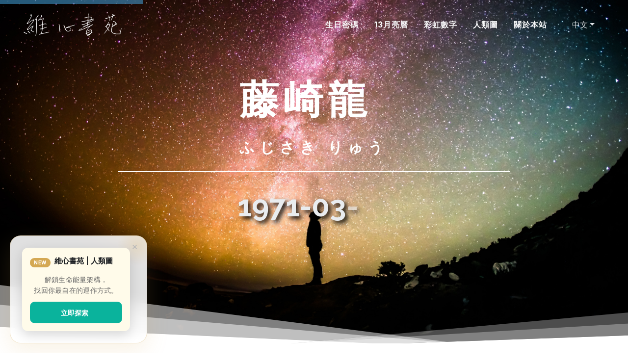

--- FILE ---
content_type: text/html; charset=UTF-8
request_url: https://glowing.cc/star/da9e4a7d281a7d937fe1be9cb09a4d7b
body_size: 23191
content:
<!DOCTYPE html>
<html lang="zh-tw">
	<head>
		<base href="/">
				<meta http-equiv="content-type" content="text/html; charset=utf-8">
<meta http-equiv="x-ua-compatible" content="IE=edge">
<meta name="description" content="Get Canvas to build powerful websites easily with the Highly Customizable &amp; Best Selling Bootstrap Template, today.">
<!-- Font Imports -->
<link rel="preconnect" href="https://fonts.googleapis.com">
<link rel="preconnect" href="https://fonts.gstatic.com" crossorigin>
<link href="https://fonts.googleapis.com/css?family=Source+Sans+Pro:300,400,600,700|Roboto:300,400,500,700&display=swap" rel="stylesheet" type="text/css" />
<link href="https://fonts.googleapis.com/css2?family=Inter:wght@300;400;500;600;700&family=Playfair+Display:wght@400;700&display=swap" rel="stylesheet">
<link href="https://fonts.googleapis.com/css?family=Lato:300,400,400i,700|Raleway:300,400,500,600,700,800,900|Open+Sans:600|Montserrat:800,600,400&display=swap" rel="stylesheet" type="text/css" />
<link href="https://fonts.googleapis.com/css2?family=Nothing+You+Could+Do&display=swap" rel="stylesheet">
<link href="https://fonts.googleapis.com/css2?family=Raleway:ital@1&display=swap" rel="stylesheet">
<link href="element/custom/favicon.ico" rel="shortcut icon" />
<!-- Core Style -->
<link rel="stylesheet" href="style.css">
<!-- Font Icons -->
<link rel="stylesheet" href="css/font-icons.css">
<!-- Plugins/Components CSS -->
<link rel="stylesheet" href="css/swiper.css">
<!-- Plugins/Components CSS --> 
<!-- SLIDER REVOLUTION 5.x CSS SETTINGS -->
<link rel="stylesheet" href="include/rs-plugin/css/settings.css" media="screen">
<link rel="stylesheet" href="include/rs-plugin/css/layers.css">
<link rel="stylesheet" href="include/rs-plugin/css/navigation.css">
<link rel="stylesheet" href="include/rs-plugin/css/addons/revolution.addon.liquideffect.css">
<!-- Custom CSS -->
<link rel="stylesheet" href="css/custom.css">
 <meta name="viewport"content="width=device-width, initial-scale=1.0, user-scalable=no, minimum-scale=1.0, maximum-scale=1.0" />
<!-- Document Title
============================================= -->
<link rel="stylesheet" href="element/custom/css/birthday2.css?v=4.1" >
<link rel="stylesheet" href="element/custom/css/glowing.css?v=4.1" >
<script src="https://cdn.glowing.cc/vendor/jquery.js"></script>
<script src="https://cdn.glowing.cc/vendor/block-ui.js"></script>
<link rel="stylesheet" href="https://cdn.glowing.cc/vendor/Toastr/toastr.css" />
<script src="https://cdn.glowing.cc/vendor/Toastr/toastr.js"></script>
<link rel="stylesheet" href="https://cdn.glowing.cc/vendor/Fancybox4/fancybox.css" />
<script src="https://cdn.glowing.cc/vendor/Fancybox4/fancybox.js"></script>
<script src="https://cdn.glowing.cc/custom/common.js"></script>

<div id="fb-root"></div>
<script async defer crossorigin="anonymous" src="https://connect.facebook.net/zh_TW/sdk.js#xfbml=1&version=v19.0&appId=2387919701527829" nonce="PRP3Mytw"></script>
<script async src="https://pagead2.googlesyndication.com/pagead/js/adsbygoogle.js?client=ca-pub-2490658150873831"
crossorigin="anonymous"></script>

<script>
  window.fbAsyncInit = function() {
    FB.init({
      appId      : '2387919701527829',
      xfbml      : true,
      version    : 'v13.0'
    });
    FB.AppEvents.logPageView();
  };

  (function(d, s, id){
     var js, fjs = d.getElementsByTagName(s)[0];
     if (d.getElementById(id)) {return;}
     js = d.createElement(s); js.id = id;
     js.src = "https://connect.facebook.net/en_US/sdk.js";
     fjs.parentNode.insertBefore(js, fjs);
   }(document, 'script', 'facebook-jssdk'));
</script>

<!-- Global site tag (gtag.js) - Google Analytics -->
<script async src="https://www.googletagmanager.com/gtag/js?id=UA-130596167-1"></script>
<script>
  window.dataLayer = window.dataLayer || [];
  function gtag(){dataLayer.push(arguments);}
  gtag('js', new Date());

  gtag('config', 'UA-130596167-1');
</script>

<title>藤崎龍 ．ふじさき りゅう 生日密碼．《 維心書苑 》</title>
<meta property="og:type" content="article">
<meta property="fb:app_id" content="2387919701527829">
<meta property="og:title" content="藤崎龍 ．ふじさき りゅう 生日密碼．《 維心書苑 》">
<meta property="og:url" content="https://glowing.cc/star/da9e4a7d281a7d937fe1be9cb09a4d7b">
<meta property="og:description" content="【生日密碼：1971-03-10】KIN.36．行星的黃戰士．陽性密碼：22/4（1級）．陰性密碼：25/7（5級）">
<meta property="og:image" content="https://vps.glowing.cc/link/m-d1b7414bf5d578034d6ebe9281aad3d67dd7db98">
			</head>
	<body class="stretched  is-expanded-menu" data-loader="11" >
		<div id="wrapper">
			<header id="header" class="full-header transparent-header dark">
    <div id="header-wrap">
        <div class="container-fluid px-4 px-xl-5">
            <div class="header-row">
                <div id="logo">
                    <a href="/">
                        <img class="logo-dark" src="element/custom/images/logo.png"  >
                    </a>
                </div>
                <div class="header-misc">
                    <div class="dropdown dropdown-langs">
<button class="btn dropdown-toggle px-1" type="button" id="dropdownMenuButton" data-bs-toggle="dropdown" aria-haspopup="true" aria-expanded="false">中文</button>
<div class="dropdown-menu dropdown-menu-end" aria-labelledby="dropdownMenuButton" style=""><a href="/en" class="dropdown-item ">English</a><a href="/" class="dropdown-item disabled">中文</a></div></div>                </div>
                <div class="header-misc justify-content-xl-end">
                </div>
                                <div class="primary-menu-trigger">
                    <button class="cnvs-hamburger" type="button" title="Open Mobile Menu">
                    <span class="cnvs-hamburger-box"><span class="cnvs-hamburger-inner"></span></span>
                    </button>
                </div>
                <nav class="primary-menu mobile-menu-off-canvas ">
                    <ul class="menu-container">
                        <li class='menu-item'><a class='menu-link main-menu' href='javascript:void(0);' ><div>生日密碼</div></a><ul class='sub-menu-container'><li class='menu-item'><a class='menu-link main-menu' href='/bir' ><div>生日密碼計算機</div></a></li><li class='menu-item'><a class='menu-link main-menu' href='/blog/star' ><div>名人生日密碼</div></a></li></ul></li><li class='menu-item'><a class='menu-link main-menu' href='javascript:void(0);' ><div>13月亮曆</div></a><ul class='sub-menu-container'><li class='menu-item'><a class='menu-link main-menu' href='/1328' ><div>13月亮曆計算機</div></a></li><li class='menu-item'><a class='menu-link main-menu' href='/blog/kinTones' ><div>調性 x 13</div></a></li><li class='menu-item'><a class='menu-link main-menu' href='/blog/kinSeals' ><div>圖騰 x 20</div></a></li><li class='menu-item'><a class='menu-link main-menu' href='/blog/kinTzolkin' ><div>卓爾金曆</div></a></li><li class='menu-item'><a class='menu-link main-menu' href='/blog/kinToday' ><div>我的流日KIN</div></a></li><li class='menu-item'><a class='menu-link main-menu' href='/blog/kinCombo' ><div>合盤計算</div></a></li><li class='menu-item'><a class='menu-link main-menu' href='/blog/1328Video' ><div>聊聊13月亮曆</div></a></li></ul></li><li class='menu-item'><a class='menu-link main-menu' href='javascript:void(0);' ><div>彩虹數字</div></a><ul class='sub-menu-container'><li class='menu-item'><a class='menu-link main-menu' href='/rainbow' ><div>彩虹數字計算機</div></a></li><li class='menu-item'><a class='menu-link main-menu' href='/blog/rainbowSoulmate' ><div>能量好感度計算</div></a></li><li class='menu-item'><a class='menu-link main-menu' href='/blog/RainbowVideo' ><div>聊聊彩虹數字</div></a></li></ul></li><li class='menu-item'><a class='menu-link main-menu' href='https://hd.glowing.cc' ><div>人類圖</div></a></li><li class='menu-item'><a class='menu-link main-menu' href='javascript:void(0);' ><div>關於本站</div></a><ul class='sub-menu-container'><li class='menu-item'><a class='menu-link main-menu' href='/blog/vision' ><div>願景使命</div></a></li><li class='menu-item'><a class='menu-link main-menu' href='javascript:void(0);' ><div>社群媒體</div></a><ul class='sub-menu-container'><li class='menu-item'><a class='menu-link main-menu' href='https://www.facebook.com/glowing.cc' target="_blank"><div>Facebook</div></a></li><li class='menu-item'><a class='menu-link main-menu' href='https://www.instagram.com/glowing.cc' target="_blank"><div>Instagram</div></a></li><li class='menu-item'><a class='menu-link main-menu' href='https://www.youtube.com/c/LeoHuang242' target="_blank"><div>Youtube</div></a></li><li class='menu-item'><a class='menu-link main-menu' href='https://sndn.link/leo' target="_blank"><div>Podcast</div></a></li><li class='menu-item'><a class='menu-link main-menu' href='https://www.threads.net/@glowing.cc' ><div>Threads</div></a></li></ul></li><li class='menu-item'><a class='menu-link main-menu' href='/blog/donate' ><div>支持贊助</div></a></li></ul></li>                    </ul>
                </nav>
                            </div>
        </div>
    </div>
    <div class="header-wrap-clone"></div>
</header>			<section id="slider" class="slider-element slider-parallax revslider-wrap include-header    min-vh-0">
	<div class="rev_slider_wrapper fullscreen-container" data-alias="agency-website" id="rev_slider_280_1_wrapper" style="background-color:#222222;padding:0px;">
		<!-- START REVOLUTION SLIDER 5.1.4 fullscreen mode -->
		<div class="rev_slider fullscreenbanner" data-version="5.1.4" id="rev_slider_2890_1" style="display:none;">
			<ul>
				
				<li class = "dark" data-transition="slideup" data-slotamount="1" data-masterspeed="1500" data-thumb="" data-delay="10000"  data-saveperformance="off"  data-title="Unlimited Possibilities">
					<img src="element/custom/images/kin/tone/0/10.jpg"
					alt="kenburns6"  data-bgposition="center bottom" data-kenburns="on" data-duration="12000" data-ease="Linear.easeNone" data-scalestart="100" data-scaleend="120" data-bgpositionend="center top">
					<div class="tp-caption tp-shape tp-shapewrapper tp-resizeme" data-height="2" data-hoffset="['0','0','0','0']" data-mask_in="x:0px;y:0px;s:inherit;e:inherit;" data-responsive_offset="on" data-start="1000" data-transform_idle="o:1;" data-transform_in="x:[-100%];z:0;rX:0deg;rY:0;rZ:0;sX:1;sY:1;skX:0;skY:0;s:2000;e:Power3.easeInOut;" data-transform_out="opacity:0;s:300;s:300;" data-voffset="0" data-whitespace="nowrap" data-width="['800','800','500','400']" data-x="['center','center','center','center']" data-y="['middle','middle','middle','middle']" id="slide-898-layer-6" style="z-index: 7;background-color:rgba(255, 255, 255, 1.00);border-color:rgba(0, 0, 0, 0);">
					</div>
					<!-- LAYER NR. 4 -->
					<div class="tp-caption Agency-Title tp-resizeme"
						data-fontsize="['80','80','80','50']"
						data-hoffset="['0','0','0','0']"
						data-lineheight="['80','80','80','60']"
						data-mask_in="x:0px;y:0px;"
						data-responsive_offset="on"
						data-splitin="none"
						data-splitout="none"
						data-start="1250"
						data-transform_idle="o:1;"
						data-transform_in="y:[-100%];z:0;rX:0deg;rY:0;rZ:0;sX:1;sY:1;skX:0;skY:0;s:2000;e:Power3.easeInOut;"
						data-transform_out="opacity:0;s:300;s:300;"
						data-voffset="-100"
						data-width="none"
						data-x="['center','center','center','center']"
						data-y="['middle','middle','middle','middle']"
						id="slide-898-layer-2"
						style="z-index: 8;">
						藤崎龍						<br><span style="font-size:30px">ふじさき りゅう						</div>
						<div class="tp-caption   tp-resizeme"
							id="slide-1421-layer-2"
							data-x="['center','center','center','center']" data-hoffset="['0','0','0','0']"
							data-y="['middle','middle','middle','middle']" data-voffset="70"
							data-fontsize="['60','60','60','40']"
							data-lineheight="['80','80','80','60']"
							data-width="none"
							data-height="none"
							data-whitespace="nowrap"
							data-transform_idle="o:1;"
							data-transform_in="opacity:0;s:150;e:Power2.easeInOut;"
							data-transform_out="opacity:0;s:300;s:300;"
							data-start="2500"
							data-splitin="chars"
							data-splitout="none"
							data-whiteboard='{"hand_function":"write","jitter_distance":"60","jitter_distance_horizontal":"0","jitter_offset":"20","jitter_offset_horizontal":"0","hand_angle":"5","hand_angle_repeat":"5","goto_next_layer":"on"}'
							data-responsive_offset="on"
							data-elementdelay="0.10"
							style="z-index: 8; white-space: nowrap;  font-weight: 700;font-family:Raleway ;"><span style="text-shadow: 5px 5px 10px #000;">1971-03-10</span>
						</div>
					</li>
					<li class = "dark" data-transition="slideup" data-slotamount="1" data-masterspeed="1500" data-thumb="" data-delay="10000"  data-saveperformance="off"  data-title="Unlimited Possibilities">
						<img src="element/custom/images/kin/totem/0/16.jpg"
						alt="kenburns6"  data-bgposition="left center" data-kenburns="on" data-duration="12000" data-ease="Linear.easeNone" data-scalestart="130" data-scaleend="100" data-bgpositionend="right center">
						<div class="tp-caption Restaurant-Display   tp-resizeme"
							data-x="['center','center','center','center']" data-hoffset="['0','0','0','0']"
							data-y="['middle','middle','middle','middle']" data-voffset="['-180','-180','-180','-180']"
							data-width="none"
							data-fontsize="['80','80','80','40']"
							data-height="none"
							data-whitespace="nowrap"
							data-transform_idle="o:1;"
							data-transform_in="y:[100%];z:0;rX:0deg;rY:0;rZ:0;sX:1;sY:1;skX:0;skY:0;s:1500;e:Power3.easeInOut;"
							data-transform_out="opacity:0;s:1000;s:1000;"
							data-mask_in="x:0px;y:0px;s:inherit;e:inherit;"
							data-start="500"
							data-splitin="none"
							data-splitout="none"
							data-responsive_offset="on"
							style="z-index: 5; white-space: nowrap;text-shadow: 5px 5px 10px #000;">KIN.36						</div>
						<div class="tp-caption Restaurant-Cursive   tp-resizeme"
							data-x="['center','center','center','center']" data-hoffset="['0','0','0','0']"
							data-y="['middle','middle','middle','middle']" data-voffset="['-100','-100','-100','-100']"
							data-width="none"
							data-height="none"
							data-whitespace="nowrap"
							data-transform_idle="o:1;"
							data-transform_in="y:[-100%];z:0;rX:0deg;rY:0;rZ:0;sX:1;sY:1;skX:0;skY:0;s:1500;e:Power3.easeInOut;"
							data-transform_out="opacity:0;s:1000;s:1000;"
							data-mask_in="x:0px;y:0px;s:inherit;e:inherit;"
							data-start="700"
							data-splitin="none"
							data-splitout="none"
							data-responsive_offset="on"
							style=" font-family: 'Microsoft JhengHei' !important;z-index: 6; white-space: nowrap; line-height: 40px;">行星的黃戰士						</div>
						<a href="#" data-scrollto="#totem1" data-easing="easeInOutExpo" data-speed="1250" data-offset="">
							<div class="tp-caption   tp-resizeme " id="slide-697-layer-8" data-x="['center','center','center','center']" data-hoffset="['0','0','0','0']" data-y="['middle','middle','middle','middle']" data-voffset="['80','80','80','80']" data-width="none" data-height="none" data-whitespace="nowrap" data-transform_idle="o:1;" data-transform_in="z:0;rX:0;rY:0;rZ:0;sX:0.8;sY:0.8;skX:0;skY:0;opacity:0;s:1500;e:Power4.easeOut;" data-transform_out="rZ:0deg;sX:0.7;sY:0.7;opacity:0;s:500;e:Back.easeIn;s:500;e:Back.easeIn;" data-mask_out="x:0;y:0;s:inherit;e:inherit;" data-start="1850" data-responsive_offset="on" style="z-index: 11;"><img src="element/assets/include/rs-plugin/demos/assets/images/dummy.png" alt="" width="1260" height="640" data-ww="['300px','300px','300px','250px']" data-hh="['300px','300px','300px','250px']" data-lazyload="element/custom/images/kin/totem/2/16.fw.png" data-no-retina>
							</div>
						</a>
					</li>
					<li class = "dark" data-transition="slideup" data-slotamount="1" data-masterspeed="1500" data-thumb="" data-delay="10000"  data-saveperformance="off"  data-title="Unlimited Possibilities">
	<img src="element/custom/images/rainbow/0/22.jpg"
	alt="kenburns6"  data-bgposition="center bottom" data-kenburns="on" data-duration="12000" data-ease="Linear.easeNone" data-scalestart="100" data-scaleend="120" data-bgpositionend="center top">
	<div class="tp-caption   tp-resizeme"
		data-x="['center','center','center','center']" data-hoffset="['0','0','0','0']"
		data-y="['middle','middle','middle','middle']" data-voffset="['0','0','0','0']"
		data-width="none"
		data-fontsize="['180','160','160','100']"
		data-width="none"
		data-height="none"
		data-whitespace="nowrap"
		data-transform_idle="o:1;"
		data-transform_in="opacity:0;s:150;e:Power2.easeInOut;"
		data-transform_out="opacity:0;s:3000;e:Power3.easeIn;s:3000;e:Power3.easeIn;"
		data-start="1000"
		data-splitin="chars"
		data-splitout="none"
		data-whiteboard='{"hand_function":"write","jitter_distance":"60","jitter_distance_horizontal":"0","jitter_offset":"20","jitter_offset_horizontal":"0","hand_angle":"5","hand_angle_repeat":"5","goto_next_layer":"on"}'
		data-responsive_offset="on"
		data-elementdelay="0.3"
		style="z-index: 8; white-space: nowrap; font-family:Raleway ;color: rgba(255, 255, 255, 0.9);">22/4	</div>
	<div class="tp-caption Restaurant-Cursive   tp-resizeme"
		data-x="['center','center','center','center']" data-hoffset="['0','0','0','0']"
		data-y="['middle','middle','middle','middle']" data-voffset="['150','120','120','120']"
		data-fontsize="['40','40','40','30']"
		data-lineheight="['60','60','60','50']"
		data-width="none"
		data-height="none"
		data-whitespace="nowrap"
		data-transform_idle="o:1;"
		data-transform_in="y:[-100%];z:0;rX:0deg;rY:0;rZ:0;sX:1;sY:1;skX:0;skY:0;s:1500;e:Power3.easeInOut;"
		data-transform_out="opacity:0;s:1000;s:1000;"
		data-mask_in="x:0px;y:0px;s:inherit;e:inherit;"
		data-start="700"
		data-splitin="none"
		data-splitout="none"
		data-responsive_offset="on"
		style=" font-family: 'Microsoft JhengHei' !important;z-index: 6; white-space: nowrap; line-height: 40px;text-shadow: 0.05em 0.05em 0.1em black;;">細心周到的守護者	</div>
	<div class="tp-caption Restaurant-ScrollDownText  "
		data-x="['left','left','left','left']" data-hoffset="['25','25','25','25']"
		data-y="['bottom','bottom','bottom','bottom']" data-voffset="['60','60','60','60']"
		data-width="none"
		data-fontsize="['30','30','30','22']"
		data-height="none"
		data-whitespace="nowrap"
		data-transform_idle="o:1;"
		data-transform_in="y:50px;opacity:0;s:1000;e:Power3.easeInOut;"
		data-transform_out="auto:auto;s:1000;"
		data-start="1900"
		data-splitin="none"
		data-splitout="none"
		data-basealign="slide"
		data-responsive_offset="off"
		data-responsive="off"
		style="font-family:Raleway , 'Microsoft JhengHei ' !important;z-index: 8; white-space: nowrap;text-shadow: 0.05em 0.05em 0.1em black;">外在密碼：00111379	</div>
</li>
<li class = "dark" data-transition="slideup" data-slotamount="1" data-masterspeed="1500" data-thumb="" data-delay="10000"  data-saveperformance="off"  data-title="Unlimited Possibilities">
	<img src="element/custom/images/rainbow/0/25.jpg"
	alt="kenburns6"  data-bgposition="left center" data-kenburns="on" data-duration="12000" data-ease="Linear.easeNone" data-scalestart="130" data-scaleend="100" data-bgpositionend="right center">
	<div class="tp-caption   tp-resizeme"
		data-x="['center','center','center','center']" data-hoffset="['0','0','0','0']"
		data-y="['middle','middle','middle','middle']" data-voffset="['0','0','0','0']"
		data-width="none"
		data-fontsize="['180','160','160','100']"
		data-width="none"
		data-height="none"
		data-whitespace="nowrap"
		data-transform_idle="o:1;"
		data-transform_in="opacity:0;s:150;e:Power2.easeInOut;"
		data-transform_out="opacity:0;s:3000;e:Power3.easeIn;s:3000;e:Power3.easeIn;"
		data-start="1000"
		data-splitin="chars"
		data-splitout="none"
		data-whiteboard='{"hand_function":"write","jitter_distance":"60","jitter_distance_horizontal":"0","jitter_offset":"20","jitter_offset_horizontal":"0","hand_angle":"5","hand_angle_repeat":"5","goto_next_layer":"on"}'
		data-responsive_offset="on"
		data-elementdelay="0.3"
		style="z-index: 8; white-space: nowrap; font-family:Raleway ;color: rgba(255, 255, 255, 0.5);">25/7	</div>
	<div class="tp-caption Restaurant-Cursive   tp-resizeme"
		data-x="['center','center','center','center']" data-hoffset="['0','0','0','0']"
		data-y="['middle','middle','middle','middle']" data-voffset="['150','120','120','120']"
		data-fontsize="['40','40','40','30']"
		data-lineheight="['60','60','60','50']"		
		data-width="none"
		data-height="none"
		data-whitespace="nowrap"
		data-transform_idle="o:1;"
		data-transform_in="y:[-100%];z:0;rX:0deg;rY:0;rZ:0;sX:1;sY:1;skX:0;skY:0;s:1500;e:Power3.easeInOut;"
		data-transform_out="opacity:0;s:1000;s:1000;"
		data-mask_in="x:0px;y:0px;s:inherit;e:inherit;"
		data-start="700"
		data-splitin="none"
		data-splitout="none"
		data-responsive_offset="on"
		style=" font-family: 'Microsoft JhengHei' !important;z-index: 6; white-space: nowrap; line-height: 40px;color:rgba(255, 255, 255, 0.7);text-shadow: 0.05em 0.05em 0.1em black;;">探求未知的尋道者	</div>
	<div class="tp-caption Restaurant-ScrollDownText  "
		data-x="['left','left','left','left']" data-hoffset="['25','25','25','25']"
		data-y="['bottom','bottom','bottom','bottom']" data-voffset="['60','60','60','60']"
		data-width="none"
		data-fontsize="['30','30','30','22']"
		data-height="none"
		data-whitespace="nowrap"
		data-transform_idle="o:1;"
		data-transform_in="y:50px;opacity:0;s:1000;e:Power3.easeInOut;"
		data-transform_out="auto:auto;s:1000;"
		data-start="1900"
		data-splitin="none"
		data-splitout="none"
		data-basealign="slide"
		data-responsive_offset="off"
		data-responsive="off"
		style="font-family:Raleway , 'Microsoft JhengHei ' !important;z-index: 8; white-space: nowrap;color:rgba(255, 255, 255, 0.7);text-shadow: 0.05em 0.05em 0.1em black;">內在密碼：01112479	</div>
</li>				</ul>
				<a href="#" data-scrollto="#content" data-offset="1000" class="one-page-arrow dark"><i class="fa-solid fa-angle-down infinite animated fadeInDown"></i></a>
				
			</div>
		</div>
		<div id="shape-divider-2180" class="shape-divider" data-shape="valley" data-position="bottom" data-height="120" data-flip="true" data-flip-vertical="true" data-fill="">
			<svg xmlns="http://www.w3.org/2000/svg" viewBox="0 0 1000 355" preserveAspectRatio="none" class="op-ts op-1">
				<defs>
				<style>
				.b { opacity: .5 }
				.c { opacity: .3 }
				</style>
				</defs>
				<path fill="none" d="M999.45 0H0v165.72l379.95 132.46L999.45 0z">
				</path>
				<path class="b shape-divider-fill" d="M379.95 298.18l28.47 9.92L1000 118.75V0h-.55l-619.5 298.18zM492.04 337.25L1000 252.63V118.75L408.42 308.1l83.62 29.15z">
				</path>
				<path class="b shape-divider-fill" d="M492.04 337.25L1000 252.63V118.75L408.42 308.1l83.62 29.15z">
				</path>
				<path class="shape-divider-fill" d="M530.01 350.49l20.22 4.51H1000V252.63l-507.96 84.62 37.97 13.24z">
				</path>
				<path class="b shape-divider-fill" d="M530.01 350.49l20.22 4.51H1000V252.63l-507.96 84.62 37.97 13.24z">
				</path>
				<path class="b shape-divider-fill" d="M530.01 350.49l20.22 4.51H1000V252.63l-507.96 84.62 37.97 13.24z">
				</path>
				<path class="shape-divider-fill" d="M542.94 355h7.29l-20.22-4.51 12.93 4.51z">
				</path>
				<path class="b shape-divider-fill" d="M542.94 355h7.29l-20.22-4.51 12.93 4.51z">
				</path>
				<path class="c shape-divider-fill" d="M542.94 355h7.29l-20.22-4.51 12.93 4.51z">
				</path>
				<path class="b shape-divider-fill" d="M542.94 355h7.29l-20.22-4.51 12.93 4.51z">
				</path>
				<path class="c shape-divider-fill" d="M379.95 298.18L0 165.72v66.59l353.18 78.75 26.77-12.88z">
				</path>
				<path class="c shape-divider-fill" d="M353.18 311.06L0 232.31v71.86l288.42 38.06 64.76-31.17z">
				</path>
				<path class="c shape-divider-fill" d="M353.18 311.06L0 232.31v71.86l288.42 38.06 64.76-31.17z">
				</path>
				<path class="b shape-divider-fill" d="M380.28 317.11l28.14-9.01-28.47-9.92-26.77 12.88 27.1 6.05z">
				</path>
				<path class="c shape-divider-fill" d="M380.28 317.11l28.14-9.01-28.47-9.92-26.77 12.88 27.1 6.05z">
				</path>
				<path class="b shape-divider-fill" d="M479.79 339.29l12.25-2.04-83.62-29.15-28.14 9.01 99.51 22.18z">
				</path>
				<path class="b shape-divider-fill" d="M479.79 339.29l12.25-2.04-83.62-29.15-28.14 9.01 99.51 22.18z">
				</path>
				<path class="c shape-divider-fill" d="M479.79 339.29l12.25-2.04-83.62-29.15-28.14 9.01 99.51 22.18z">
				</path>
				<path class="shape-divider-fill" d="M530.01 350.49l-37.97-13.24-12.25 2.04 50.22 11.2z">
				</path>
				<path class="b shape-divider-fill" d="M530.01 350.49l-37.97-13.24-12.25 2.04 50.22 11.2z">
				</path>
				<path class="b shape-divider-fill" d="M530.01 350.49l-37.97-13.24-12.25 2.04 50.22 11.2z">
				</path>
				<path class="c shape-divider-fill" d="M530.01 350.49l-37.97-13.24-12.25 2.04 50.22 11.2zM288.42 342.23l9.46 1.25 82.4-26.37-27.1-6.05-64.76 31.17z">
				</path>
				<path class="b shape-divider-fill" d="M288.42 342.23l9.46 1.25 82.4-26.37-27.1-6.05-64.76 31.17z">
				</path>
				<path class="c shape-divider-fill" d="M288.42 342.23l9.46 1.25 82.4-26.37-27.1-6.05-64.76 31.17z">
				</path>
				<path class="b shape-divider-fill" d="M380.28 317.11l-82.4 26.37 87.3 11.52h.34l94.27-15.71-99.51-22.18z">
				</path>
				<path class="c shape-divider-fill" d="M380.28 317.11l-82.4 26.37 87.3 11.52h.34l94.27-15.71-99.51-22.18z">
				</path>
				<path class="b shape-divider-fill" d="M380.28 317.11l-82.4 26.37 87.3 11.52h.34l94.27-15.71-99.51-22.18z">
				</path>
				<path class="c shape-divider-fill" d="M380.28 317.11l-82.4 26.37 87.3 11.52h.34l94.27-15.71-99.51-22.18z">
				</path>
				<path class="shape-divider-fill" d="M479.79 339.29L385.52 355h157.42l-12.93-4.51-50.22-11.2z">
				</path>
				<path class="b shape-divider-fill" d="M479.79 339.29L385.52 355h157.42l-12.93-4.51-50.22-11.2z">
				</path>
				<path class="c shape-divider-fill" d="M479.79 339.29L385.52 355h157.42l-12.93-4.51-50.22-11.2z">
				</path>
				<path class="b shape-divider-fill" d="M479.79 339.29L385.52 355h157.42l-12.93-4.51-50.22-11.2z">
				</path>
				<path class="c shape-divider-fill" d="M479.79 339.29L385.52 355h157.42l-12.93-4.51-50.22-11.2z">
				</path>
				<path class="shape-divider-fill" d="M288.42 342.23L0 304.17V355h385.18l-87.3-11.52-9.46-1.25z">
				</path>
			</svg>
		</div>
	</section>
	<div class="clear"></div>
	<section id ="content">
		<div class="content-wrap pt-3">
			<div class="container-fluid clearfix" >
				<div class="row mt-5 clearfix">
					<div class="col-lg-9">
						<div class="fancy-title title-border mb-5">
							<h4>Content</h4>
						</div>
						<div class ="content-main ">
							<div class="row align-items-stretch g-4 m-2">
	<div class="col-lg-6 px-2 mt-0  mb-4">
		<div class="d-flex p-5 position-relative bg-contrast-200 flex-column h-100 overflow-hidden" style="border-radius: 20px;min-height: 30vh">
			<div class="row">
				<div class="col-12">
					<span class="badge rounded-pill text-bg-light px-3 py-2 mb-2 fw-normal Raleway" style="font-size: 1.2rem;font-weight: 700">1971-03-10</span>
					<div class="row no-gutters align-items-center">
						<div class="col-md-5 d-flex justify-content-center align-items-center">
							<a href="https://cdn.glowing.cc/public/star/66b8e510a7361.jpg" data-fancybox>
								<img class="image-overlay rounded-circle" src="https://cdn.glowing.cc/public/star/66b8e510a7361.jpg" style="width: 180px; margin-top: 25px;">
							</a>
						</div>
						<div class="col-md-7">
							<h3 class="fs-2 mb-3 fw-bolder">藤崎龍</h3>
							<h3 style="font-size: 1rem;margin-top:0.5rem; line-height: 1rem;margin-bottom: 1rem;">
							ふじさき りゅう							</h3>
						</div>
					</div>
					<div>
						<p class="mt-3 mb-0 font-primary fst-normal text-justify" style="text-align: justify;">
							日本男性漫畫家、插畫家。青森縣陸奧市出身。工學系專科學校畢業。男性。血型A型。						</p>
						<br>
						<a href="https://zh.wikipedia.org/wiki/%E8%97%A4%E5%B4%8E%E9%BE%8D"  target = "_blank" class="button button-large button-border button-dark button-black rounded-pill m-0">維基百科</a>
					</div>
				</div>
			</div>
			<svg viewBox="0 0 300 300" width="280" height="280" style="position: absolute; right: -50px; bottom: -30px; rotate: 180deg;  z-index: auto;"><path fill="#BBB" d="M39.63 250.49a5.021 5.021 0 01-4.2-2.27c-.87-.97-3.87-4-6.38-6.48a4.996 4.996 0 01.04-7.16c1.25-1.2 1.85-1.27 5.74-1.69 5.56-.6 9.64-1.09 12.64-1.49-4-4.13-9.48-9.72-14.58-14.91a5.038 5.038 0 01-1.44-3.56c.01-1.33.56-2.6 1.51-3.53 1.6-1.56 2.77-1.48 6.24-1.26 6.72.44 11.73.74 15.46.93-2.61-2.46-5.58-5.17-8.13-7.5-16.92-15.45-19.48-18.31-19.53-21.89-.02-1.52.56-2.92 1.63-3.96a5.01 5.01 0 015.68-.89c7.02 3.45 14.38 6.98 21.13 10.15l-.49-.46c-23.38-22.05-23.47-25.59-23.54-28.18-.04-1.69.58-3.25 1.75-4.38 2.74-2.64 5.93-.94 7.85.08 1.21.64 2.91 1.6 5.19 2.92 4.22 2.43 9.96 5.84 16.04 9.45 3.53 2.1 7.74 4.59 12.03 7.11-13.33-13.73-30.68-31.31-43.52-44.22a4.997 4.997 0 01-.21-6.83 5.001 5.001 0 016.8-.67c11.74 9 24.14 18.2 35.38 26.24-32.52-30.67-39.25-39.9-39.32-45.14-.02-1.76.63-3.37 1.84-4.54 3.01-2.9 6-.81 8.64 1.04 1.46 1.02 3.57 2.52 6.16 4.37 5.15 3.68 12.24 8.78 20.05 14.4 2.28 1.64 4.68 3.37 7.17 5.15-39.64-38.93-44.33-45.64-44.33-49.78 0-1.52.59-2.92 1.65-3.95 3.17-3.06 6.58-.64 9.33 1.3 1.74 1.23 4.2 3.06 7.52 5.59 6.17 4.71 14.7 11.38 23.73 18.43 9.9 7.74 22.88 17.89 34.51 26.76-16.97-17.33-39.44-39.18-53.23-52.59-7.36-7.16-13.72-13.34-18.28-17.85-8.08-7.99-8.74-8.65-8.74-11.14 0-1.35.56-2.67 1.53-3.61 5.19-5 13.45.26 28.9 13.17 11.66 9.74 26.47 23.41 40.79 36.63 10.79 9.96 23.75 21.93 34.28 31-1.36-1.37-2.84-2.85-4.46-4.43-11.26-11.03-25.41-23.86-39.09-36.26-36.15-32.77-42.06-38.9-42.13-43.68-.02-1.57.57-3.03 1.68-4.1a5.005 5.005 0 016.55-.35l44.46 34.67c-.12-.12-.23-.24-.35-.35-28.56-28.93-28.56-31.5-28.55-34.23 0-1.5.58-2.89 1.64-3.91a4.991 4.991 0 016.45-.42l44.19 32.69C105 34.54 103.87 32.16 103.88 29.37c0-1.43.57-2.76 1.59-3.74 3.3-3.19 7.35-.62 11.27 1.87 2.84 1.8 6.73 4.47 11.9 8.15 9.02 6.43 20.34 14.83 31.41 23.06-5.9-5.62-11.38-10.75-14.99-14.12q-13.44-12.57-13.46-15.05c-.01-1.37.54-2.7 1.53-3.65a5.001 5.001 0 016.23-.58c12.54 8.29 25.86 16.95 37.28 24.24-.84-.82-1.63-1.61-2.38-2.34q-13.62-13.4-13.61-15.82c0-1.35.56-2.65 1.53-3.58 3.32-3.21 7.52-1.66 20.23 5.34 2.62 1.45 5.43 3.04 8.32 4.71-6.25-6.76-6.26-8.14-6.27-9.79 0-1.47.56-2.83 1.6-3.83 2.72-2.62 6.4-1.82 13.63.96 3.31 1.28 7.52 3.07 12.57 5.36-1.56-1.84-1.88-2.88-1.89-4.3-.01-1.4.56-2.77 1.56-3.73 2.43-2.34 4.69-1.93 19.39.78 5.57 1.03 13.97 2.58 15.84 2.48-.01 0-1.26.08-2.42 1.21l2.7 2.86c2.12-2 1.91-5.17.38-6.86.22.25 1.27 1.31 1.96 2.01 2.74 2.78 3.48 3.52 3.45 5.66-.02 1.33-.57 2.6-1.53 3.53-2.5 2.42-4.86 2.15-22.17-1.04a4.57 4.57 0 01-.36-.07c10.43 9.75 11.94 11.39 11.97 14.29.01 1.41-.56 2.78-1.57 3.76a5.003 5.003 0 01-5.72.87c-9.56-4.82-20.2-9.9-28.65-13.64 4.32 4.3 10.29 10.09 18.56 17.89 3.07 2.9 3.71 3.5 3.72 5.66 0 1.36-.55 2.67-1.53 3.62-2.95 2.85-5.9 1.16-11.25-1.91-3.16-1.81-7.35-4.31-12.2-7.21-3.29-1.96-7.4-4.42-11.68-6.93 19.08 18.94 19.07 19.81 19.06 22.4 0 1.4-.56 2.7-1.56 3.67-3.32 3.21-6.58 1.23-17.4-5.3-3.44-2.08-7.65-4.69-12.57-7.79 17.3 16.99 21.07 22.46 21.1 26.16.01 1.6-.59 3.07-1.71 4.15-3.12 3.02-6.66.7-9.5-1.17-1.89-1.24-4.54-3.09-8.09-5.65-6.55-4.72-15.27-11.2-24.49-18.06-3.77-2.8-7.96-5.92-12.25-9.09 4.41 4.36 8.7 8.57 12.38 12.19q25.12 24.67 25.11 27.53c0 1.35-.57 2.67-1.54 3.61a4.991 4.991 0 01-6.45.42l-59.22-43.82c15.07 15.12 31.89 31.46 41.15 40.46 4.62 4.49 8.5 8.26 11.23 10.94 5.35 5.26 5.79 5.69 5.79 7.95 0 1.35-.55 2.65-1.53 3.59a5.005 5.005 0 01-6.55.35l-39.43-30.75c29.26 27.38 35.27 35.53 35.36 41.21.03 1.9-.67 3.65-1.97 4.9-4.83 4.66-12.03.06-26.37-12.02-4.43-3.73-9.33-8.05-14.56-12.75 25.49 26.09 25.49 28.81 25.48 31.43 0 1.52-.59 2.93-1.66 3.96-3.56 3.44-8.06.44-13.28-3.04-3.83-2.55-9.04-6.31-15.95-11.48-10.19-7.64-22.52-17.21-34.26-26.38 11.6 11.5 23.54 23.06 31.24 30.51 5.64 5.46 10.51 10.18 13.97 13.58 6.32 6.21 6.98 6.86 6.98 9.25 0 1.35-.56 2.67-1.53 3.61-2.93 2.83-6.18.75-7.74-.25-1-.63-2.37-1.56-4.21-2.82-3.25-2.23-7.79-5.41-13.89-9.74-10.86-7.71-24.53-17.54-36.73-26.32.54.53 1.09 1.07 1.65 1.63 12.67 12.42 27.38 25.87 37.11 34.77q12.02 11 12.05 13.39c.02 1.38-.54 2.71-1.53 3.67-3.72 3.59-9.17 1.2-19.98-5.5-3.79-2.35-8.32-5.33-13.54-8.9 22.56 23.15 22.56 23.83 22.54 26.23a5.046 5.046 0 01-1.54 3.58c-3.32 3.21-6.7 1.29-19.25-5.85-7.31-4.15-16.66-9.7-25-14.64 7.67 7.4 17.02 15.94 25.8 23.59 1.06.92 1.68 2.24 1.71 3.64s-.52 2.75-1.52 3.73c-3.35 3.24-8.32 1.04-28.6-8.43 13.89 12.72 15.71 14.88 15.75 18.05.02 1.46-.56 2.88-1.6 3.88-1.69 1.63-2.16 2.08-20.09 1.01l1.29 1.32q11.86 12.16 11.83 14.49a5.044 5.044 0 01-1.53 3.54c-1.35 1.31-2.11 2.04-17.48 3.85 1.24 1.52 1.37 2.25 1.36 3.51 0 1.35-.56 2.64-1.53 3.58s-2.22 1.41-3.47 1.41zm-4.84-3.73c.08.33.2.64.35.94-.15-.3-.26-.62-.35-.94z"></path></svg>		</div>
	</div>
	<div class="col-lg-6 px-2   mt-0 mb-4 ">
	<div class="d-flex p-5 position-relative bg-contrast-200 flex-column h-100 overflow-hidden" style="border-radius: 20px;">
		<div class="row">
			<div class="col-12">
				<span class="badge rounded-pill text-bg-light px-3 py-2 mb-2 fw-normal Nothing" style="font-size: 1.2rem;font-weight: 700">Rainbow Number</span>
				<h3 class="fs-2 mb-3 fw-bolder mt-2">彩虹數字</h3>
				<ul style="list-style:none;font-size: 1.2rem;line-height: 2.2rem;">
					<li class="liMain Noto" >
					</li>
					<li class="liMain Raleway" >陽性 先天數：
						<a href = "/rainbow/1971-03-10" target = "_blank">
							00111379						</a>
					</li>
					<li class="liMain Raleway" >陽性 後天/主命數：
						<a href = "/rainbow/1971-03-10" target = "_blank">
							22/4（1）						</a>
					</li>

					<li class="liMain Raleway" >陰性 先天數：
						<a href = "/rainbow/1971-03-10" target = "_blank">
							01112479						</a>
					</li>
					<li class="liMain Raleway" >陰性 後天/主命數：
						<a href = "/rainbow/1971-03-10" target = "_blank">
							25/7（5）						</a>
					</li>
									</ul>
				<div>
					<a href="/rainbow/1971-03-10"  target = "_blank" class="button button-large button-border button-dark button-black rounded-pill m-0">Read more</a>
				</div>
			</div>
		</div>
		<svg viewBox="0 0 300 300" width="280" height="280" style="position: absolute; right: -50px; bottom: -30px; rotate: 180deg;  z-index: auto;"><path fill="#ffb822" d="M39.63 250.49a5.021 5.021 0 01-4.2-2.27c-.87-.97-3.87-4-6.38-6.48a4.996 4.996 0 01.04-7.16c1.25-1.2 1.85-1.27 5.74-1.69 5.56-.6 9.64-1.09 12.64-1.49-4-4.13-9.48-9.72-14.58-14.91a5.038 5.038 0 01-1.44-3.56c.01-1.33.56-2.6 1.51-3.53 1.6-1.56 2.77-1.48 6.24-1.26 6.72.44 11.73.74 15.46.93-2.61-2.46-5.58-5.17-8.13-7.5-16.92-15.45-19.48-18.31-19.53-21.89-.02-1.52.56-2.92 1.63-3.96a5.01 5.01 0 015.68-.89c7.02 3.45 14.38 6.98 21.13 10.15l-.49-.46c-23.38-22.05-23.47-25.59-23.54-28.18-.04-1.69.58-3.25 1.75-4.38 2.74-2.64 5.93-.94 7.85.08 1.21.64 2.91 1.6 5.19 2.92 4.22 2.43 9.96 5.84 16.04 9.45 3.53 2.1 7.74 4.59 12.03 7.11-13.33-13.73-30.68-31.31-43.52-44.22a4.997 4.997 0 01-.21-6.83 5.001 5.001 0 016.8-.67c11.74 9 24.14 18.2 35.38 26.24-32.52-30.67-39.25-39.9-39.32-45.14-.02-1.76.63-3.37 1.84-4.54 3.01-2.9 6-.81 8.64 1.04 1.46 1.02 3.57 2.52 6.16 4.37 5.15 3.68 12.24 8.78 20.05 14.4 2.28 1.64 4.68 3.37 7.17 5.15-39.64-38.93-44.33-45.64-44.33-49.78 0-1.52.59-2.92 1.65-3.95 3.17-3.06 6.58-.64 9.33 1.3 1.74 1.23 4.2 3.06 7.52 5.59 6.17 4.71 14.7 11.38 23.73 18.43 9.9 7.74 22.88 17.89 34.51 26.76-16.97-17.33-39.44-39.18-53.23-52.59-7.36-7.16-13.72-13.34-18.28-17.85-8.08-7.99-8.74-8.65-8.74-11.14 0-1.35.56-2.67 1.53-3.61 5.19-5 13.45.26 28.9 13.17 11.66 9.74 26.47 23.41 40.79 36.63 10.79 9.96 23.75 21.93 34.28 31-1.36-1.37-2.84-2.85-4.46-4.43-11.26-11.03-25.41-23.86-39.09-36.26-36.15-32.77-42.06-38.9-42.13-43.68-.02-1.57.57-3.03 1.68-4.1a5.005 5.005 0 016.55-.35l44.46 34.67c-.12-.12-.23-.24-.35-.35-28.56-28.93-28.56-31.5-28.55-34.23 0-1.5.58-2.89 1.64-3.91a4.991 4.991 0 016.45-.42l44.19 32.69C105 34.54 103.87 32.16 103.88 29.37c0-1.43.57-2.76 1.59-3.74 3.3-3.19 7.35-.62 11.27 1.87 2.84 1.8 6.73 4.47 11.9 8.15 9.02 6.43 20.34 14.83 31.41 23.06-5.9-5.62-11.38-10.75-14.99-14.12q-13.44-12.57-13.46-15.05c-.01-1.37.54-2.7 1.53-3.65a5.001 5.001 0 016.23-.58c12.54 8.29 25.86 16.95 37.28 24.24-.84-.82-1.63-1.61-2.38-2.34q-13.62-13.4-13.61-15.82c0-1.35.56-2.65 1.53-3.58 3.32-3.21 7.52-1.66 20.23 5.34 2.62 1.45 5.43 3.04 8.32 4.71-6.25-6.76-6.26-8.14-6.27-9.79 0-1.47.56-2.83 1.6-3.83 2.72-2.62 6.4-1.82 13.63.96 3.31 1.28 7.52 3.07 12.57 5.36-1.56-1.84-1.88-2.88-1.89-4.3-.01-1.4.56-2.77 1.56-3.73 2.43-2.34 4.69-1.93 19.39.78 5.57 1.03 13.97 2.58 15.84 2.48-.01 0-1.26.08-2.42 1.21l2.7 2.86c2.12-2 1.91-5.17.38-6.86.22.25 1.27 1.31 1.96 2.01 2.74 2.78 3.48 3.52 3.45 5.66-.02 1.33-.57 2.6-1.53 3.53-2.5 2.42-4.86 2.15-22.17-1.04a4.57 4.57 0 01-.36-.07c10.43 9.75 11.94 11.39 11.97 14.29.01 1.41-.56 2.78-1.57 3.76a5.003 5.003 0 01-5.72.87c-9.56-4.82-20.2-9.9-28.65-13.64 4.32 4.3 10.29 10.09 18.56 17.89 3.07 2.9 3.71 3.5 3.72 5.66 0 1.36-.55 2.67-1.53 3.62-2.95 2.85-5.9 1.16-11.25-1.91-3.16-1.81-7.35-4.31-12.2-7.21-3.29-1.96-7.4-4.42-11.68-6.93 19.08 18.94 19.07 19.81 19.06 22.4 0 1.4-.56 2.7-1.56 3.67-3.32 3.21-6.58 1.23-17.4-5.3-3.44-2.08-7.65-4.69-12.57-7.79 17.3 16.99 21.07 22.46 21.1 26.16.01 1.6-.59 3.07-1.71 4.15-3.12 3.02-6.66.7-9.5-1.17-1.89-1.24-4.54-3.09-8.09-5.65-6.55-4.72-15.27-11.2-24.49-18.06-3.77-2.8-7.96-5.92-12.25-9.09 4.41 4.36 8.7 8.57 12.38 12.19q25.12 24.67 25.11 27.53c0 1.35-.57 2.67-1.54 3.61a4.991 4.991 0 01-6.45.42l-59.22-43.82c15.07 15.12 31.89 31.46 41.15 40.46 4.62 4.49 8.5 8.26 11.23 10.94 5.35 5.26 5.79 5.69 5.79 7.95 0 1.35-.55 2.65-1.53 3.59a5.005 5.005 0 01-6.55.35l-39.43-30.75c29.26 27.38 35.27 35.53 35.36 41.21.03 1.9-.67 3.65-1.97 4.9-4.83 4.66-12.03.06-26.37-12.02-4.43-3.73-9.33-8.05-14.56-12.75 25.49 26.09 25.49 28.81 25.48 31.43 0 1.52-.59 2.93-1.66 3.96-3.56 3.44-8.06.44-13.28-3.04-3.83-2.55-9.04-6.31-15.95-11.48-10.19-7.64-22.52-17.21-34.26-26.38 11.6 11.5 23.54 23.06 31.24 30.51 5.64 5.46 10.51 10.18 13.97 13.58 6.32 6.21 6.98 6.86 6.98 9.25 0 1.35-.56 2.67-1.53 3.61-2.93 2.83-6.18.75-7.74-.25-1-.63-2.37-1.56-4.21-2.82-3.25-2.23-7.79-5.41-13.89-9.74-10.86-7.71-24.53-17.54-36.73-26.32.54.53 1.09 1.07 1.65 1.63 12.67 12.42 27.38 25.87 37.11 34.77q12.02 11 12.05 13.39c.02 1.38-.54 2.71-1.53 3.67-3.72 3.59-9.17 1.2-19.98-5.5-3.79-2.35-8.32-5.33-13.54-8.9 22.56 23.15 22.56 23.83 22.54 26.23a5.046 5.046 0 01-1.54 3.58c-3.32 3.21-6.7 1.29-19.25-5.85-7.31-4.15-16.66-9.7-25-14.64 7.67 7.4 17.02 15.94 25.8 23.59 1.06.92 1.68 2.24 1.71 3.64s-.52 2.75-1.52 3.73c-3.35 3.24-8.32 1.04-28.6-8.43 13.89 12.72 15.71 14.88 15.75 18.05.02 1.46-.56 2.88-1.6 3.88-1.69 1.63-2.16 2.08-20.09 1.01l1.29 1.32q11.86 12.16 11.83 14.49a5.044 5.044 0 01-1.53 3.54c-1.35 1.31-2.11 2.04-17.48 3.85 1.24 1.52 1.37 2.25 1.36 3.51 0 1.35-.56 2.64-1.53 3.58s-2.22 1.41-3.47 1.41zm-4.84-3.73c.08.33.2.64.35.94-.15-.3-.26-.62-.35-.94z"></path></svg>	</div>
</div>
<br>
<div class ="mb-5">
<script async src="https://pagead2.googlesyndication.com/pagead/js/adsbygoogle.js?client=ca-pub-2490658150873831"
     crossorigin="anonymous"></script>
<!-- 直立 -->
<ins class="adsbygoogle"
     style="display:block"
     data-ad-client="ca-pub-2490658150873831"
     data-ad-slot="5020108066"
     data-ad-format="auto"
     data-full-width-responsive="true"></ins>
<script>
     (adsbygoogle = window.adsbygoogle || []).push({});
</script></div>	<a href = "https://glowing.cc/blog/share" class = "d-none mt-0 mb-5" target="_blank">
<img src="element/custom/ad/share.png" width="100%">
</a>

<div class="col-lg-12 px-2 px-2   mt-0 mb-4">
	<div class="d-flex p-5 position-relative bg-contrast-200 flex-column h-100 overflow-hidden" style="border-radius: 20px;min-height: 30vh">
		<div class="row">
			<div class="col-lg-6">
				<span class="badge rounded-pill text-bg-light px-3 py-2 mb-2 fw-normal Nothing" style="font-size: 1.2rem;font-weight: 700">Calendar</span>
				<h3 class="fs-2 mb-3 fw-bolder ">雙曆紀元</h3>
				<ul style="list-style:none;font-size: 1.2rem;line-height: 2.2rem;">
					<li class="liMain Noto" >國曆：
						<a href = "/bir/1971-03-10"target = "_blank">
							1971-03-10							<br>&emsp;&emsp;&emsp;
							西元 1971 年	3 月 10 日 （三）		
						</a>
					</li>
					<li class="liMain Noto" >農曆：<a href = "/bir/1971-03-10" target = "_blank">
						1971-02-14							<br>&emsp;&emsp;&emsp;
						辛亥金豬年二月十四					</a></li>
				</ul>
				<div>
					<a href="/bir/1971-03-10"  target = "_blank" class="button button-large button-border button-dark button-black rounded-pill m-0">Read more</a>
				</div>
			</div>
			<div class="col-lg-6">
				<div class=" text-center" >
										<a href="https://cdn.glowing.cc/public/date/2026-01-18/date/1971-03-10.png" data-fancybox >
						<img class="image-overlay rounded-circle-bir " src="https://cdn.glowing.cc/public/date/2026-01-18/date/1971-03-10.png">
					</a>
				</div>
			</div>

		</div>
		<svg viewBox="0 0 300 300" width="280" height="280" style="position: absolute; right: -50px; bottom: -30px; rotate: 180deg;  z-index: auto;"><path fill="#4AB3F4" d="M39.63 250.49a5.021 5.021 0 01-4.2-2.27c-.87-.97-3.87-4-6.38-6.48a4.996 4.996 0 01.04-7.16c1.25-1.2 1.85-1.27 5.74-1.69 5.56-.6 9.64-1.09 12.64-1.49-4-4.13-9.48-9.72-14.58-14.91a5.038 5.038 0 01-1.44-3.56c.01-1.33.56-2.6 1.51-3.53 1.6-1.56 2.77-1.48 6.24-1.26 6.72.44 11.73.74 15.46.93-2.61-2.46-5.58-5.17-8.13-7.5-16.92-15.45-19.48-18.31-19.53-21.89-.02-1.52.56-2.92 1.63-3.96a5.01 5.01 0 015.68-.89c7.02 3.45 14.38 6.98 21.13 10.15l-.49-.46c-23.38-22.05-23.47-25.59-23.54-28.18-.04-1.69.58-3.25 1.75-4.38 2.74-2.64 5.93-.94 7.85.08 1.21.64 2.91 1.6 5.19 2.92 4.22 2.43 9.96 5.84 16.04 9.45 3.53 2.1 7.74 4.59 12.03 7.11-13.33-13.73-30.68-31.31-43.52-44.22a4.997 4.997 0 01-.21-6.83 5.001 5.001 0 016.8-.67c11.74 9 24.14 18.2 35.38 26.24-32.52-30.67-39.25-39.9-39.32-45.14-.02-1.76.63-3.37 1.84-4.54 3.01-2.9 6-.81 8.64 1.04 1.46 1.02 3.57 2.52 6.16 4.37 5.15 3.68 12.24 8.78 20.05 14.4 2.28 1.64 4.68 3.37 7.17 5.15-39.64-38.93-44.33-45.64-44.33-49.78 0-1.52.59-2.92 1.65-3.95 3.17-3.06 6.58-.64 9.33 1.3 1.74 1.23 4.2 3.06 7.52 5.59 6.17 4.71 14.7 11.38 23.73 18.43 9.9 7.74 22.88 17.89 34.51 26.76-16.97-17.33-39.44-39.18-53.23-52.59-7.36-7.16-13.72-13.34-18.28-17.85-8.08-7.99-8.74-8.65-8.74-11.14 0-1.35.56-2.67 1.53-3.61 5.19-5 13.45.26 28.9 13.17 11.66 9.74 26.47 23.41 40.79 36.63 10.79 9.96 23.75 21.93 34.28 31-1.36-1.37-2.84-2.85-4.46-4.43-11.26-11.03-25.41-23.86-39.09-36.26-36.15-32.77-42.06-38.9-42.13-43.68-.02-1.57.57-3.03 1.68-4.1a5.005 5.005 0 016.55-.35l44.46 34.67c-.12-.12-.23-.24-.35-.35-28.56-28.93-28.56-31.5-28.55-34.23 0-1.5.58-2.89 1.64-3.91a4.991 4.991 0 016.45-.42l44.19 32.69C105 34.54 103.87 32.16 103.88 29.37c0-1.43.57-2.76 1.59-3.74 3.3-3.19 7.35-.62 11.27 1.87 2.84 1.8 6.73 4.47 11.9 8.15 9.02 6.43 20.34 14.83 31.41 23.06-5.9-5.62-11.38-10.75-14.99-14.12q-13.44-12.57-13.46-15.05c-.01-1.37.54-2.7 1.53-3.65a5.001 5.001 0 016.23-.58c12.54 8.29 25.86 16.95 37.28 24.24-.84-.82-1.63-1.61-2.38-2.34q-13.62-13.4-13.61-15.82c0-1.35.56-2.65 1.53-3.58 3.32-3.21 7.52-1.66 20.23 5.34 2.62 1.45 5.43 3.04 8.32 4.71-6.25-6.76-6.26-8.14-6.27-9.79 0-1.47.56-2.83 1.6-3.83 2.72-2.62 6.4-1.82 13.63.96 3.31 1.28 7.52 3.07 12.57 5.36-1.56-1.84-1.88-2.88-1.89-4.3-.01-1.4.56-2.77 1.56-3.73 2.43-2.34 4.69-1.93 19.39.78 5.57 1.03 13.97 2.58 15.84 2.48-.01 0-1.26.08-2.42 1.21l2.7 2.86c2.12-2 1.91-5.17.38-6.86.22.25 1.27 1.31 1.96 2.01 2.74 2.78 3.48 3.52 3.45 5.66-.02 1.33-.57 2.6-1.53 3.53-2.5 2.42-4.86 2.15-22.17-1.04a4.57 4.57 0 01-.36-.07c10.43 9.75 11.94 11.39 11.97 14.29.01 1.41-.56 2.78-1.57 3.76a5.003 5.003 0 01-5.72.87c-9.56-4.82-20.2-9.9-28.65-13.64 4.32 4.3 10.29 10.09 18.56 17.89 3.07 2.9 3.71 3.5 3.72 5.66 0 1.36-.55 2.67-1.53 3.62-2.95 2.85-5.9 1.16-11.25-1.91-3.16-1.81-7.35-4.31-12.2-7.21-3.29-1.96-7.4-4.42-11.68-6.93 19.08 18.94 19.07 19.81 19.06 22.4 0 1.4-.56 2.7-1.56 3.67-3.32 3.21-6.58 1.23-17.4-5.3-3.44-2.08-7.65-4.69-12.57-7.79 17.3 16.99 21.07 22.46 21.1 26.16.01 1.6-.59 3.07-1.71 4.15-3.12 3.02-6.66.7-9.5-1.17-1.89-1.24-4.54-3.09-8.09-5.65-6.55-4.72-15.27-11.2-24.49-18.06-3.77-2.8-7.96-5.92-12.25-9.09 4.41 4.36 8.7 8.57 12.38 12.19q25.12 24.67 25.11 27.53c0 1.35-.57 2.67-1.54 3.61a4.991 4.991 0 01-6.45.42l-59.22-43.82c15.07 15.12 31.89 31.46 41.15 40.46 4.62 4.49 8.5 8.26 11.23 10.94 5.35 5.26 5.79 5.69 5.79 7.95 0 1.35-.55 2.65-1.53 3.59a5.005 5.005 0 01-6.55.35l-39.43-30.75c29.26 27.38 35.27 35.53 35.36 41.21.03 1.9-.67 3.65-1.97 4.9-4.83 4.66-12.03.06-26.37-12.02-4.43-3.73-9.33-8.05-14.56-12.75 25.49 26.09 25.49 28.81 25.48 31.43 0 1.52-.59 2.93-1.66 3.96-3.56 3.44-8.06.44-13.28-3.04-3.83-2.55-9.04-6.31-15.95-11.48-10.19-7.64-22.52-17.21-34.26-26.38 11.6 11.5 23.54 23.06 31.24 30.51 5.64 5.46 10.51 10.18 13.97 13.58 6.32 6.21 6.98 6.86 6.98 9.25 0 1.35-.56 2.67-1.53 3.61-2.93 2.83-6.18.75-7.74-.25-1-.63-2.37-1.56-4.21-2.82-3.25-2.23-7.79-5.41-13.89-9.74-10.86-7.71-24.53-17.54-36.73-26.32.54.53 1.09 1.07 1.65 1.63 12.67 12.42 27.38 25.87 37.11 34.77q12.02 11 12.05 13.39c.02 1.38-.54 2.71-1.53 3.67-3.72 3.59-9.17 1.2-19.98-5.5-3.79-2.35-8.32-5.33-13.54-8.9 22.56 23.15 22.56 23.83 22.54 26.23a5.046 5.046 0 01-1.54 3.58c-3.32 3.21-6.7 1.29-19.25-5.85-7.31-4.15-16.66-9.7-25-14.64 7.67 7.4 17.02 15.94 25.8 23.59 1.06.92 1.68 2.24 1.71 3.64s-.52 2.75-1.52 3.73c-3.35 3.24-8.32 1.04-28.6-8.43 13.89 12.72 15.71 14.88 15.75 18.05.02 1.46-.56 2.88-1.6 3.88-1.69 1.63-2.16 2.08-20.09 1.01l1.29 1.32q11.86 12.16 11.83 14.49a5.044 5.044 0 01-1.53 3.54c-1.35 1.31-2.11 2.04-17.48 3.85 1.24 1.52 1.37 2.25 1.36 3.51 0 1.35-.56 2.64-1.53 3.58s-2.22 1.41-3.47 1.41zm-4.84-3.73c.08.33.2.64.35.94-.15-.3-.26-.62-.35-.94z"></path></svg>	</div>
</div>
<br>
<div class ="mb-5">
<script async src="https://pagead2.googlesyndication.com/pagead/js/adsbygoogle.js?client=ca-pub-2490658150873831"
     crossorigin="anonymous"></script>
<!-- 直立 -->
<ins class="adsbygoogle"
     style="display:block"
     data-ad-client="ca-pub-2490658150873831"
     data-ad-slot="5020108066"
     data-ad-format="auto"
     data-full-width-responsive="true"></ins>
<script>
     (adsbygoogle = window.adsbygoogle || []).push({});
</script></div>	<div class="fancy-title title-border title-center mb-0 mt-6  ">
		<h4 class="content-title">3&ensp;月&ensp;10&ensp;日&ensp;出生名人</h4>
	</div>
	
<div class="mt-5 mb-6 owl-carousel products-carousel carousel-widget" data-margin="20" data-loop="true" data-autoplay="4000" data-nav="true" data-pagi="false" data-items-xs="1" data-items-sm="2" data-items-md="3" data-items-lg="4" data-items-xl="4" style= "padding-left: 4rem;">


<div class="oc-item">

	<div class="product">

		<div class="">

			<a href="/star/2bb152cdd77c6c4d0efe353125157d6e" target = "_blank">

				<div class="image-overlay">

					<img class="rounded-circle" src="https://cdn.glowing.cc/public/star/S6756f1225fd70.jpg" style="width: 150px !important; margin: 5px">

				</div>

			</a>

		</div>

		<div class="product-desc">

			<a href="/star/2bb152cdd77c6c4d0efe353125157d6e" target = "_blank">

				<div class="product-title mb-1">

					<h3>劉詩詩 </h3>

				</div>

			</a>

			
			<div class="product-rating">

				<a href="/kin/156"target = "_blank">KIN. 156</a>&emsp;

				<a href="/blog/Tone13"target = "_blank">宇宙</a>

				<a href="/blog/Seal16"target = "_blank">黃戰士</a>

			</div>

			
			<a href="/star/2bb152cdd77c6c4d0efe353125157d6e" target = "_blank">

				<div class="product-price font-primary " style="color: #999;margin-top: 6px;">1987-03-10</div>

			</a>

		</div>

	</div>

</div>


<div class="oc-item">

	<div class="product">

		<div class="">

			<a href="/star/50cb38053910b9fe645c09ef099399e6" target = "_blank">

				<div class="image-overlay">

					<img class="rounded-circle" src="https://cdn.glowing.cc/public/star/S66c73b5ed8bed.jpg" style="width: 150px !important; margin: 5px">

				</div>

			</a>

		</div>

		<div class="product-desc">

			<a href="/star/50cb38053910b9fe645c09ef099399e6" target = "_blank">

				<div class="product-title mb-1">

					<h3>藤子不二雄Ⓐ </h3>

				</div>

			</a>

			
			<div class="product-rating">

				<a href="/kin/51"target = "_blank">KIN. 51</a>&emsp;

				<a href="/blog/Tone12"target = "_blank">水晶</a>

				<a href="/blog/Seal11"target = "_blank">藍猴</a>

			</div>

			
			<a href="/star/50cb38053910b9fe645c09ef099399e6" target = "_blank">

				<div class="product-price font-primary " style="color: #999;margin-top: 6px;">1934-03-10</div>

			</a>

		</div>

	</div>

</div>


<div class="oc-item">

	<div class="product">

		<div class="">

			<a href="/star/9feb1bea3e11ab410a7c29ddd6dfdd80" target = "_blank">

				<div class="image-overlay">

					<img class="rounded-circle" src="https://cdn.glowing.cc/public/star/S670e6cf2daf4d.jpg" style="width: 150px !important; margin: 5px">

				</div>

			</a>

		</div>

		<div class="product-desc">

			<a href="/star/9feb1bea3e11ab410a7c29ddd6dfdd80" target = "_blank">

				<div class="product-title mb-1">

					<h3>奧莉薇亞·魏爾德 </h3>

				</div>

			</a>

			
			<div class="product-rating">

				<a href="/kin/101"target = "_blank">KIN. 101</a>&emsp;

				<a href="/blog/Tone10"target = "_blank">行星</a>

				<a href="/blog/Seal1"target = "_blank">紅龍</a>

			</div>

			
			<a href="/star/9feb1bea3e11ab410a7c29ddd6dfdd80" target = "_blank">

				<div class="product-price font-primary " style="color: #999;margin-top: 6px;">1984-03-10</div>

			</a>

		</div>

	</div>

</div>


<div class="oc-item">

	<div class="product">

		<div class="">

			<a href="/star/2d1a131bff55c619b33dc0886ed017a8" target = "_blank">

				<div class="image-overlay">

					<img class="rounded-circle" src="https://cdn.glowing.cc/public/star/S670e6c1573159.jpg" style="width: 150px !important; margin: 5px">

				</div>

			</a>

		</div>

		<div class="product-desc">

			<a href="/star/2d1a131bff55c619b33dc0886ed017a8" target = "_blank">

				<div class="product-title mb-1">

					<h3>李宇春 </h3>

				</div>

			</a>

			
			<div class="product-rating">

				<a href="/kin/101"target = "_blank">KIN. 101</a>&emsp;

				<a href="/blog/Tone10"target = "_blank">行星</a>

				<a href="/blog/Seal1"target = "_blank">紅龍</a>

			</div>

			
			<a href="/star/2d1a131bff55c619b33dc0886ed017a8" target = "_blank">

				<div class="product-price font-primary " style="color: #999;margin-top: 6px;">1984-03-10</div>

			</a>

		</div>

	</div>

</div>


<div class="oc-item">

	<div class="product">

		<div class="">

			<a href="/star/732121bca2f2de949faadfef4b9bf149" target = "_blank">

				<div class="image-overlay">

					<img class="rounded-circle" src="https://cdn.glowing.cc/public/star/S67cd5c236aa01.jpg" style="width: 150px !important; margin: 5px">

				</div>

			</a>

		</div>

		<div class="product-desc">

			<a href="/star/732121bca2f2de949faadfef4b9bf149" target = "_blank">

				<div class="product-title mb-1">

					<h3>莎朗·史東 </h3>

				</div>

			</a>

			
			<div class="product-rating">

				<a href="/kin/231"target = "_blank">KIN. 231</a>&emsp;

				<a href="/blog/Tone10"target = "_blank">行星</a>

				<a href="/blog/Seal11"target = "_blank">藍猴</a>

			</div>

			
			<a href="/star/732121bca2f2de949faadfef4b9bf149" target = "_blank">

				<div class="product-price font-primary " style="color: #999;margin-top: 6px;">1958-03-10</div>

			</a>

		</div>

	</div>

</div>


<div class="oc-item">

	<div class="product">

		<div class="">

			<a href="/star/da9e4a7d281a7d937fe1be9cb09a4d7b" target = "_blank">

				<div class="image-overlay">

					<img class="rounded-circle" src="https://cdn.glowing.cc/public/star/S66b8e510a7361.jpg" style="width: 150px !important; margin: 5px">

				</div>

			</a>

		</div>

		<div class="product-desc">

			<a href="/star/da9e4a7d281a7d937fe1be9cb09a4d7b" target = "_blank">

				<div class="product-title mb-1">

					<h3>藤崎龍 </h3>

				</div>

			</a>

			
			<div class="product-rating">

				<a href="/kin/36"target = "_blank">KIN. 36</a>&emsp;

				<a href="/blog/Tone10"target = "_blank">行星</a>

				<a href="/blog/Seal16"target = "_blank">黃戰士</a>

			</div>

			
			<a href="/star/da9e4a7d281a7d937fe1be9cb09a4d7b" target = "_blank">

				<div class="product-price font-primary " style="color: #999;margin-top: 6px;">1971-03-10</div>

			</a>

		</div>

	</div>

</div>


<div class="oc-item">

	<div class="product">

		<div class="">

			<a href="/star/2f0c111339c30cacd1b559e72c2e0dfa" target = "_blank">

				<div class="image-overlay">

					<img class="rounded-circle" src="https://cdn.glowing.cc/public/star/S668e28bebc4b8.jpg" style="width: 150px !important; margin: 5px">

				</div>

			</a>

		</div>

		<div class="product-desc">

			<a href="/star/2f0c111339c30cacd1b559e72c2e0dfa" target = "_blank">

				<div class="product-title mb-1">

					<h3>金庸 </h3>

				</div>

			</a>

			
			<div class="product-rating">

				<a href="/kin/41"target = "_blank">KIN. 41</a>&emsp;

				<a href="/blog/Tone2"target = "_blank">月亮</a>

				<a href="/blog/Seal1"target = "_blank">紅龍</a>

			</div>

			
			<a href="/star/2f0c111339c30cacd1b559e72c2e0dfa" target = "_blank">

				<div class="product-price font-primary " style="color: #999;margin-top: 6px;">1924-03-10</div>

			</a>

		</div>

	</div>

</div>


<div class="oc-item">

	<div class="product">

		<div class="">

			<a href="/star/42b2cbfca61d75de460f7a6bb2a51ebd" target = "_blank">

				<div class="image-overlay">

					<img class="rounded-circle" src="https://cdn.glowing.cc/public/star/S668905ffa8483.jpg" style="width: 150px !important; margin: 5px">

				</div>

			</a>

		</div>

		<div class="product-desc">

			<a href="/star/42b2cbfca61d75de460f7a6bb2a51ebd" target = "_blank">

				<div class="product-title mb-1">

					<h3>鳳小岳 </h3>

				</div>

			</a>

			
			<div class="product-rating">

				<a href="/kin/1"target = "_blank">KIN. 1</a>&emsp;

				<a href="/blog/Tone1"target = "_blank">磁性</a>

				<a href="/blog/Seal1"target = "_blank">紅龍</a>

			</div>

			
			<a href="/star/42b2cbfca61d75de460f7a6bb2a51ebd" target = "_blank">

				<div class="product-price font-primary " style="color: #999;margin-top: 6px;">1988-03-10</div>

			</a>

		</div>

	</div>

</div>


<div class="oc-item">

	<div class="product">

		<div class="">

			<a href="/star/5e8d2f487b37fd5f4dca644c6da9fa2a" target = "_blank">

				<div class="image-overlay">

					<img class="rounded-circle" src="https://cdn.glowing.cc/public/star/S67334c515d49b.jpg" style="width: 150px !important; margin: 5px">

				</div>

			</a>

		</div>

		<div class="product-desc">

			<a href="/star/5e8d2f487b37fd5f4dca644c6da9fa2a" target = "_blank">

				<div class="product-title mb-1">

					<h3>松田聖子 </h3>

				</div>

			</a>

			
			<div class="product-rating">

				<a href="/kin/131"target = "_blank">KIN. 131</a>&emsp;

				<a href="/blog/Tone1"target = "_blank">磁性</a>

				<a href="/blog/Seal11"target = "_blank">藍猴</a>

			</div>

			
			<a href="/star/5e8d2f487b37fd5f4dca644c6da9fa2a" target = "_blank">

				<div class="product-price font-primary " style="color: #999;margin-top: 6px;">1962-03-10</div>

			</a>

		</div>

	</div>

</div>


</div>


<br>

<div class=" mb-3">

<script async src="https://pagead2.googlesyndication.com/pagead/js/adsbygoogle.js?client=ca-pub-2490658150873831"
     crossorigin="anonymous"></script>
<!-- 直立 -->
<ins class="adsbygoogle"
     style="display:block"
     data-ad-client="ca-pub-2490658150873831"
     data-ad-slot="5020108066"
     data-ad-format="auto"
     data-full-width-responsive="true"></ins>
<script>
     (adsbygoogle = window.adsbygoogle || []).push({});
</script>
</div>

<br>	<div class="col-lg-12 px-2  mt-0 mb-4">
	<div class="d-flex p-5 position-relative bg-contrast-200 flex-column h-100 overflow-hidden" style="border-radius: 20px;">
		<div class="row">
			<div class="col-lg-6">
				<span class="badge rounded-pill text-bg-light px-3 py-2 mb-2 fw-normal Nothing" style="font-size: 1.2rem;font-weight: 700">13 Mmoon</span>
				<h3 class="fs-2 mb-3 fw-bolder mt-2">13 月亮曆</h3>
				<ul style="list-style:none;font-size: 1.2rem;line-height: 2.2rem;">
					<li class="liMain Noto" >
						<a  target = "_blank" href="/kin/36">KIN.36　行星 黃戰士</a>
					</li>					
					<li class="liMain Noto" >
												<a href = "/1328/1971-03-10">
							自我存在紅月年							9 月 4 日 						</a>
						<br>
						（	13個月中的第 9 個月，第 1 周，第 4 天）
											</li>
					<li class="liMain Noto" >星際共時座標：<a href = "/1328/1971-03-10" target = "_blank">NS 1.35.9.4					</a></li>

									</ul>
				<div>
					<a href="/1328/1971-03-10"  target = "_blank" class="button button-large button-border button-dark button-black rounded-pill m-0">Read more</a>
				</div>
			</div>
			<div class="col-lg-6">
				<div class=" text-center" >
										<a href="https://cdn.glowing.cc/public/date/2026-01-18/dateKin/1971-03-10.png" data-fancybox >
						<img class="image-overlay rounded-circle-bir " src="https://cdn.glowing.cc/public/date/2026-01-18/dateKin/1971-03-10.png" >
					</a>
				</div>
			</div>			
		</div>
		<svg viewBox="0 0 300 300" width="280" height="280" style="position: absolute; right: -50px; bottom: -30px; rotate: 180deg;  z-index: auto;"><path fill="#fd397a" d="M39.63 250.49a5.021 5.021 0 01-4.2-2.27c-.87-.97-3.87-4-6.38-6.48a4.996 4.996 0 01.04-7.16c1.25-1.2 1.85-1.27 5.74-1.69 5.56-.6 9.64-1.09 12.64-1.49-4-4.13-9.48-9.72-14.58-14.91a5.038 5.038 0 01-1.44-3.56c.01-1.33.56-2.6 1.51-3.53 1.6-1.56 2.77-1.48 6.24-1.26 6.72.44 11.73.74 15.46.93-2.61-2.46-5.58-5.17-8.13-7.5-16.92-15.45-19.48-18.31-19.53-21.89-.02-1.52.56-2.92 1.63-3.96a5.01 5.01 0 015.68-.89c7.02 3.45 14.38 6.98 21.13 10.15l-.49-.46c-23.38-22.05-23.47-25.59-23.54-28.18-.04-1.69.58-3.25 1.75-4.38 2.74-2.64 5.93-.94 7.85.08 1.21.64 2.91 1.6 5.19 2.92 4.22 2.43 9.96 5.84 16.04 9.45 3.53 2.1 7.74 4.59 12.03 7.11-13.33-13.73-30.68-31.31-43.52-44.22a4.997 4.997 0 01-.21-6.83 5.001 5.001 0 016.8-.67c11.74 9 24.14 18.2 35.38 26.24-32.52-30.67-39.25-39.9-39.32-45.14-.02-1.76.63-3.37 1.84-4.54 3.01-2.9 6-.81 8.64 1.04 1.46 1.02 3.57 2.52 6.16 4.37 5.15 3.68 12.24 8.78 20.05 14.4 2.28 1.64 4.68 3.37 7.17 5.15-39.64-38.93-44.33-45.64-44.33-49.78 0-1.52.59-2.92 1.65-3.95 3.17-3.06 6.58-.64 9.33 1.3 1.74 1.23 4.2 3.06 7.52 5.59 6.17 4.71 14.7 11.38 23.73 18.43 9.9 7.74 22.88 17.89 34.51 26.76-16.97-17.33-39.44-39.18-53.23-52.59-7.36-7.16-13.72-13.34-18.28-17.85-8.08-7.99-8.74-8.65-8.74-11.14 0-1.35.56-2.67 1.53-3.61 5.19-5 13.45.26 28.9 13.17 11.66 9.74 26.47 23.41 40.79 36.63 10.79 9.96 23.75 21.93 34.28 31-1.36-1.37-2.84-2.85-4.46-4.43-11.26-11.03-25.41-23.86-39.09-36.26-36.15-32.77-42.06-38.9-42.13-43.68-.02-1.57.57-3.03 1.68-4.1a5.005 5.005 0 016.55-.35l44.46 34.67c-.12-.12-.23-.24-.35-.35-28.56-28.93-28.56-31.5-28.55-34.23 0-1.5.58-2.89 1.64-3.91a4.991 4.991 0 016.45-.42l44.19 32.69C105 34.54 103.87 32.16 103.88 29.37c0-1.43.57-2.76 1.59-3.74 3.3-3.19 7.35-.62 11.27 1.87 2.84 1.8 6.73 4.47 11.9 8.15 9.02 6.43 20.34 14.83 31.41 23.06-5.9-5.62-11.38-10.75-14.99-14.12q-13.44-12.57-13.46-15.05c-.01-1.37.54-2.7 1.53-3.65a5.001 5.001 0 016.23-.58c12.54 8.29 25.86 16.95 37.28 24.24-.84-.82-1.63-1.61-2.38-2.34q-13.62-13.4-13.61-15.82c0-1.35.56-2.65 1.53-3.58 3.32-3.21 7.52-1.66 20.23 5.34 2.62 1.45 5.43 3.04 8.32 4.71-6.25-6.76-6.26-8.14-6.27-9.79 0-1.47.56-2.83 1.6-3.83 2.72-2.62 6.4-1.82 13.63.96 3.31 1.28 7.52 3.07 12.57 5.36-1.56-1.84-1.88-2.88-1.89-4.3-.01-1.4.56-2.77 1.56-3.73 2.43-2.34 4.69-1.93 19.39.78 5.57 1.03 13.97 2.58 15.84 2.48-.01 0-1.26.08-2.42 1.21l2.7 2.86c2.12-2 1.91-5.17.38-6.86.22.25 1.27 1.31 1.96 2.01 2.74 2.78 3.48 3.52 3.45 5.66-.02 1.33-.57 2.6-1.53 3.53-2.5 2.42-4.86 2.15-22.17-1.04a4.57 4.57 0 01-.36-.07c10.43 9.75 11.94 11.39 11.97 14.29.01 1.41-.56 2.78-1.57 3.76a5.003 5.003 0 01-5.72.87c-9.56-4.82-20.2-9.9-28.65-13.64 4.32 4.3 10.29 10.09 18.56 17.89 3.07 2.9 3.71 3.5 3.72 5.66 0 1.36-.55 2.67-1.53 3.62-2.95 2.85-5.9 1.16-11.25-1.91-3.16-1.81-7.35-4.31-12.2-7.21-3.29-1.96-7.4-4.42-11.68-6.93 19.08 18.94 19.07 19.81 19.06 22.4 0 1.4-.56 2.7-1.56 3.67-3.32 3.21-6.58 1.23-17.4-5.3-3.44-2.08-7.65-4.69-12.57-7.79 17.3 16.99 21.07 22.46 21.1 26.16.01 1.6-.59 3.07-1.71 4.15-3.12 3.02-6.66.7-9.5-1.17-1.89-1.24-4.54-3.09-8.09-5.65-6.55-4.72-15.27-11.2-24.49-18.06-3.77-2.8-7.96-5.92-12.25-9.09 4.41 4.36 8.7 8.57 12.38 12.19q25.12 24.67 25.11 27.53c0 1.35-.57 2.67-1.54 3.61a4.991 4.991 0 01-6.45.42l-59.22-43.82c15.07 15.12 31.89 31.46 41.15 40.46 4.62 4.49 8.5 8.26 11.23 10.94 5.35 5.26 5.79 5.69 5.79 7.95 0 1.35-.55 2.65-1.53 3.59a5.005 5.005 0 01-6.55.35l-39.43-30.75c29.26 27.38 35.27 35.53 35.36 41.21.03 1.9-.67 3.65-1.97 4.9-4.83 4.66-12.03.06-26.37-12.02-4.43-3.73-9.33-8.05-14.56-12.75 25.49 26.09 25.49 28.81 25.48 31.43 0 1.52-.59 2.93-1.66 3.96-3.56 3.44-8.06.44-13.28-3.04-3.83-2.55-9.04-6.31-15.95-11.48-10.19-7.64-22.52-17.21-34.26-26.38 11.6 11.5 23.54 23.06 31.24 30.51 5.64 5.46 10.51 10.18 13.97 13.58 6.32 6.21 6.98 6.86 6.98 9.25 0 1.35-.56 2.67-1.53 3.61-2.93 2.83-6.18.75-7.74-.25-1-.63-2.37-1.56-4.21-2.82-3.25-2.23-7.79-5.41-13.89-9.74-10.86-7.71-24.53-17.54-36.73-26.32.54.53 1.09 1.07 1.65 1.63 12.67 12.42 27.38 25.87 37.11 34.77q12.02 11 12.05 13.39c.02 1.38-.54 2.71-1.53 3.67-3.72 3.59-9.17 1.2-19.98-5.5-3.79-2.35-8.32-5.33-13.54-8.9 22.56 23.15 22.56 23.83 22.54 26.23a5.046 5.046 0 01-1.54 3.58c-3.32 3.21-6.7 1.29-19.25-5.85-7.31-4.15-16.66-9.7-25-14.64 7.67 7.4 17.02 15.94 25.8 23.59 1.06.92 1.68 2.24 1.71 3.64s-.52 2.75-1.52 3.73c-3.35 3.24-8.32 1.04-28.6-8.43 13.89 12.72 15.71 14.88 15.75 18.05.02 1.46-.56 2.88-1.6 3.88-1.69 1.63-2.16 2.08-20.09 1.01l1.29 1.32q11.86 12.16 11.83 14.49a5.044 5.044 0 01-1.53 3.54c-1.35 1.31-2.11 2.04-17.48 3.85 1.24 1.52 1.37 2.25 1.36 3.51 0 1.35-.56 2.64-1.53 3.58s-2.22 1.41-3.47 1.41zm-4.84-3.73c.08.33.2.64.35.94-.15-.3-.26-.62-.35-.94z"></path></svg>	</div>
</div>
<br>
<div class ="mb-5">
<script async src="https://pagead2.googlesyndication.com/pagead/js/adsbygoogle.js?client=ca-pub-2490658150873831"
     crossorigin="anonymous"></script>
<!-- 直立 -->
<ins class="adsbygoogle"
     style="display:block"
     data-ad-client="ca-pub-2490658150873831"
     data-ad-slot="5020108066"
     data-ad-format="auto"
     data-full-width-responsive="true"></ins>
<script>
     (adsbygoogle = window.adsbygoogle || []).push({});
</script></div>
	<div class="fancy-title title-border title-center mb-0">
		<h4 class="content-title">KIN.36 行星黃戰士 名人</h4>
	</div>
	
<div class="mt-5 mb-6 owl-carousel products-carousel carousel-widget" data-margin="20" data-loop="true" data-autoplay="4000" data-nav="true" data-pagi="false" data-items-xs="1" data-items-sm="2" data-items-md="3" data-items-lg="4" data-items-xl="4" style= "padding-left: 4rem;">


<div class="oc-item">

	<div class="product">

		<div class="">

			<a href="/star/acfbba800f720cfdda63f92be9ff759f" target = "_blank">

				<div class="image-overlay">

					<img class="rounded-circle" src="https://cdn.glowing.cc/public/star/S668cf9f93cd71.jpg" style="width: 150px !important; margin: 5px">

				</div>

			</a>

		</div>

		<div class="product-desc">

			<a href="/star/acfbba800f720cfdda63f92be9ff759f" target = "_blank">

				<div class="product-title mb-1">

					<h3>馬英九 </h3>

				</div>

			</a>

			
			<div class="product-rating">

				<a href="/kin/36"target = "_blank">KIN. 36</a>&emsp;

				<a href="/blog/Tone10"target = "_blank">行星</a>

				<a href="/blog/Seal16"target = "_blank">黃戰士</a>

			</div>

			
			<a href="/star/acfbba800f720cfdda63f92be9ff759f" target = "_blank">

				<div class="product-price font-primary " style="color: #999;margin-top: 6px;">1950-07-13</div>

			</a>

		</div>

	</div>

</div>


<div class="oc-item">

	<div class="product">

		<div class="">

			<a href="/star/da9e4a7d281a7d937fe1be9cb09a4d7b" target = "_blank">

				<div class="image-overlay">

					<img class="rounded-circle" src="https://cdn.glowing.cc/public/star/S66b8e510a7361.jpg" style="width: 150px !important; margin: 5px">

				</div>

			</a>

		</div>

		<div class="product-desc">

			<a href="/star/da9e4a7d281a7d937fe1be9cb09a4d7b" target = "_blank">

				<div class="product-title mb-1">

					<h3>藤崎龍 </h3>

				</div>

			</a>

			
			<div class="product-rating">

				<a href="/kin/36"target = "_blank">KIN. 36</a>&emsp;

				<a href="/blog/Tone10"target = "_blank">行星</a>

				<a href="/blog/Seal16"target = "_blank">黃戰士</a>

			</div>

			
			<a href="/star/da9e4a7d281a7d937fe1be9cb09a4d7b" target = "_blank">

				<div class="product-price font-primary " style="color: #999;margin-top: 6px;">1971-03-10</div>

			</a>

		</div>

	</div>

</div>


<div class="oc-item">

	<div class="product">

		<div class="">

			<a href="/star/8db69b809673f90fff9fb7e26af37ba0" target = "_blank">

				<div class="image-overlay">

					<img class="rounded-circle" src="https://cdn.glowing.cc/public/star/S66b8e54e54c8f.jpg" style="width: 150px !important; margin: 5px">

				</div>

			</a>

		</div>

		<div class="product-desc">

			<a href="/star/8db69b809673f90fff9fb7e26af37ba0" target = "_blank">

				<div class="product-title mb-1">

					<h3>克里斯·伍德 </h3>

				</div>

			</a>

			
			<div class="product-rating">

				<a href="/kin/36"target = "_blank">KIN. 36</a>&emsp;

				<a href="/blog/Tone10"target = "_blank">行星</a>

				<a href="/blog/Seal16"target = "_blank">黃戰士</a>

			</div>

			
			<a href="/star/8db69b809673f90fff9fb7e26af37ba0" target = "_blank">

				<div class="product-price font-primary " style="color: #999;margin-top: 6px;">1988-04-14</div>

			</a>

		</div>

	</div>

</div>


<div class="oc-item">

	<div class="product">

		<div class="">

			<a href="/star/122f615be1b4b989a341691550f70002" target = "_blank">

				<div class="image-overlay">

					<img class="rounded-circle" src="https://cdn.glowing.cc/public/star/S66b8e64743a43.jpg" style="width: 150px !important; margin: 5px">

				</div>

			</a>

		</div>

		<div class="product-desc">

			<a href="/star/122f615be1b4b989a341691550f70002" target = "_blank">

				<div class="product-title mb-1">

					<h3>陳淑樺 </h3>

				</div>

			</a>

			
			<div class="product-rating">

				<a href="/kin/36"target = "_blank">KIN. 36</a>&emsp;

				<a href="/blog/Tone10"target = "_blank">行星</a>

				<a href="/blog/Seal16"target = "_blank">黃戰士</a>

			</div>

			
			<a href="/star/122f615be1b4b989a341691550f70002" target = "_blank">

				<div class="product-price font-primary " style="color: #999;margin-top: 6px;">1958-05-14</div>

			</a>

		</div>

	</div>

</div>


<div class="oc-item">

	<div class="product">

		<div class="">

			<a href="/star/176694a7ada2194a0005db127ce5b802" target = "_blank">

				<div class="image-overlay">

					<img class="rounded-circle" src="https://cdn.glowing.cc/public/star/S66b8e58254e57.jpg" style="width: 150px !important; margin: 5px">

				</div>

			</a>

		</div>

		<div class="product-desc">

			<a href="/star/176694a7ada2194a0005db127ce5b802" target = "_blank">

				<div class="product-title mb-1">

					<h3>孟廣美 </h3>

				</div>

			</a>

			
			<div class="product-rating">

				<a href="/kin/36"target = "_blank">KIN. 36</a>&emsp;

				<a href="/blog/Tone10"target = "_blank">行星</a>

				<a href="/blog/Seal16"target = "_blank">黃戰士</a>

			</div>

			
			<a href="/star/176694a7ada2194a0005db127ce5b802" target = "_blank">

				<div class="product-price font-primary " style="color: #999;margin-top: 6px;">1967-08-17</div>

			</a>

		</div>

	</div>

</div>


<div class="oc-item">

	<div class="product">

		<div class="">

			<a href="/star/6303ef69f495158f31a94568a4dfa884" target = "_blank">

				<div class="image-overlay">

					<img class="rounded-circle" src="https://cdn.glowing.cc/public/star/S66b617ba4b583.jpg" style="width: 150px !important; margin: 5px">

				</div>

			</a>

		</div>

		<div class="product-desc">

			<a href="/star/6303ef69f495158f31a94568a4dfa884" target = "_blank">

				<div class="product-title mb-1">

					<h3>鍾欣凌 </h3>

				</div>

			</a>

			
			<div class="product-rating">

				<a href="/kin/36"target = "_blank">KIN. 36</a>&emsp;

				<a href="/blog/Tone10"target = "_blank">行星</a>

				<a href="/blog/Seal16"target = "_blank">黃戰士</a>

			</div>

			
			<a href="/star/6303ef69f495158f31a94568a4dfa884" target = "_blank">

				<div class="product-price font-primary " style="color: #999;margin-top: 6px;">1972-08-12</div>

			</a>

		</div>

	</div>

</div>


<div class="oc-item">

	<div class="product">

		<div class="">

			<a href="/star/090012ecdd2b7db13bb101c6fc82e2c9" target = "_blank">

				<div class="image-overlay">

					<img class="rounded-circle" src="https://cdn.glowing.cc/public/star/S66b8e5e3d34a3.jpg" style="width: 150px !important; margin: 5px">

				</div>

			</a>

		</div>

		<div class="product-desc">

			<a href="/star/090012ecdd2b7db13bb101c6fc82e2c9" target = "_blank">

				<div class="product-title mb-1">

					<h3>王鶴棣 </h3>

				</div>

			</a>

			
			<div class="product-rating">

				<a href="/kin/36"target = "_blank">KIN. 36</a>&emsp;

				<a href="/blog/Tone10"target = "_blank">行星</a>

				<a href="/blog/Seal16"target = "_blank">黃戰士</a>

			</div>

			
			<a href="/star/090012ecdd2b7db13bb101c6fc82e2c9" target = "_blank">

				<div class="product-price font-primary " style="color: #999;margin-top: 6px;">1998-12-20</div>

			</a>

		</div>

	</div>

</div>


</div>


<br>

<div class=" mb-3">

<script async src="https://pagead2.googlesyndication.com/pagead/js/adsbygoogle.js?client=ca-pub-2490658150873831"
     crossorigin="anonymous"></script>
<!-- 直立 -->
<ins class="adsbygoogle"
     style="display:block"
     data-ad-client="ca-pub-2490658150873831"
     data-ad-slot="5020108066"
     data-ad-format="auto"
     data-full-width-responsive="true"></ins>
<script>
     (adsbygoogle = window.adsbygoogle || []).push({});
</script>
</div>

<br><div class="col-lg-12  px-2 mt-0 mb-4">
	<div class="d-flex p-5 position-relative bg-contrast-200 flex-column h-100 overflow-hidden bg-with-image" style="border-radius: 20px; background-image: url('element/custom/img/illustrations/wizard-create-deal-confirm.png'); background-position: bottom right; background-size: 25%; background-repeat: no-repeat;">
		<div class="row">
			<div class="col-lg-6">
				<span class="badge rounded-pill text-bg-light px-3 py-2 mb-2 fw-normal Nothing" style="font-size: 1.2rem;font-weight: 700">Yellow Planetary Warrior</span>
				<h3 class="fs-2 mb-3 fw-bolder mt-2">KIN.36　行星 黃戰士</h3>
				<ul style="list-style:none;font-size: 1.2rem;line-height: 2.2rem;">
					<li class="liMain Noto pb-2" >
						<a href = "blog/Seal7" target= "_blank">藍手</a>&nbsp;波符 13 天的第 10 天
					</li>
					<li class="liMain Noto" >
						<b>調性&nbsp;10</b>：<a href = "blog/Tone10" target= "_blank">行星&nbsp;Planetary</a>
					</li>
					<li class="liMain Noto" >
						<b>圖騰&nbsp;16</b>：<a href = "blog/Seal16" target= "_blank">黃戰士&nbsp;Yellow Warrior</a>
					</li>
										<li class="liMain Noto" >
						<b>PSI（行星記憶資料庫）</b>：<a href = "kin/115" target= "_blank">KIN.115　光譜 藍鷹</a>
					</li>
										<li class="liMain Noto" >
						<b>內在女神力</b>：<a href = "kin/174" target= "_blank">KIN.174　超頻 白巫師</a>
					</li>
				</ul>
			</div>
			<div class="col-lg-6">
				<div class=" text-center" >
								<a href="https://cdn.glowing.cc/public/kin/36.png" data-fancybox >
					<img class="image-overlay  rounded-circle-bir " src="https://cdn.glowing.cc/public/kin/36.png" >
				</a>
			</div>
			</div>
		</div>
		
			<br>
		<div class="line border-black border-width-2 mt-0 mb-5"></div>
		
		<span style ="font-size: 1.3rem;line-height: 2.5rem;">
			我們可以稱 KIN 36 為 【行星黃戰士】
			、 【行星的黃戰士】
			、 【藍手波符 之 行星黃戰士】
			也可以是  【行星黃戰士．藍手波符】 ，你比較喜歡哪一個稱號呢？
						<br><br>

藍手是20個波符中的第3個；曾經有一段時期，人們透過人造的巨大工程，妄想著可以創造奇蹟、撼動天地，而事實上，所有的奇蹟其實就在日常生活中，我們沒有必要去追尋更高、更遠或更巨大，所有的渺小其實一點都不渺小，每一層的思念與每一層的情懷，透過用心的傳遞，我們都有著無限寬廣的能量傳遞，讓所有接收到這份禮物的人都能感受到慈悲、無限的祝福以及愛。

            			<br><br>KIN.36 位於 藍手波符 13 天中的第 10 天，銀河音階為調性 10			<br>

調性 10 的名稱是行星，具有兩倍的顯化能量，能夠將之前儲備的經驗與積累，如實的展現在世人面前。

            			<br>在藍手波符 13 天中，我們可以在每一天的靜心中問自己一個問題，今天是藍手波符的第 10 天，我的問題是：我在人世間的顯化是什麼？。黃戰士，能使我完成人世間的顯化。			<br><br>今天的星際原型圖騰為黃戰士，我們稱之為主印記，

黃戰士是無所畏懼的開創者，發問是他們的主題，他們在解決問題與發出問題中得到生命智慧，跨越困難，勇敢前行。

            			<br><br>每個主印記都蘊藏著五大神諭，除了中央的主印記外，上下左右各有一個圖騰，分別為右邊的【支持】圖騰、上方的【引導】圖騰、左邊的【挑戰擴展】圖騰及下方的【隱藏推動】圖騰。
			<br><br>黃戰士與藍夜相互為對方的支持圖騰，

藍夜讓黃戰士不會只是衝鋒陷陣的士兵，而是會做夢的兵長，有夢的黃戰士才會幻想，能夠回歸到的純真的自己，讓一切按步就班的完成。

            			<br><br>黃戰士的引導依據KIN的調性不同會有五種可能性，KIN.36的引導圖騰是黃種子 ，

在黃種子的引導下，我們誠心的感謝所有的希望是無限的榮耀，沒有什麼是不可能的實現，因為愛在種子中就會發芽，沒有什麼是不被祝福的，全然的希望帶來全然的愛，全然的愛造就無限的希望。

            			<br><br>黃戰士與白世界橋相互為對方的挑戰擴展圖騰，

白世界橋是黃戰士的挑戰擴展，黃戰士在言語及行動上總是能展現出勇敢及大無畏的態勢，相較於白世界橋的總是折衝，黃戰士也許會視其為鄉愿沒原則，當黃戰士可以理解並接受，在社會的運作中，曲折迂迴總是能較橫衝直撞為眾人帶來更多長遠利益時，對於勇敢的定義也許會有不同感受。

            			<br><br>黃戰士與紅蛇相互為對方的隱藏推動圖騰，

黃戰士勇敢無懼，紅蛇的突破的能量讓黃戰士在危機時刻亦能處變不驚，出奇制勝。

            			<br><br>當我們能將五大神諭力量啟動合一時，將可發揮出 <a class="kinTitle"href="/kin/174">KIN.174 超頻的白巫師</a> 的內在能量。
						<br><br>PSI（行星記憶資料庫）為 <a class="kinTitle"href="/kin/115">KIN.115 光譜的藍鷹</a> ，PSI（行星記憶資料庫）是我們圖騰調性中，另一個更高維度的自己，也是另一個我們值得學習及體會的課題。
									<br><br>行星黃戰士的 KIN260 肯定句是：【我具備十足的勇氣與決斷力將不可能的願望成就為不思議的現實】
						<br><br>每一個圖騰印記都有著值得探討的深意，更多資訊我們將持續更新，歡迎多多分享本站內容<br>也邀請您來本站 <a href="https://www.facebook.com/glowing.cc" target="_blank" >粉絲專頁</a> 按個讚，給您一個大大的感謝。
			<br><br>
			
			<div class="col-1 pb-3 px-0">
				<hr>
			</div>
			<span class="fw-semibold">
				Namaste．In Lak'ech Ala K'in<br>
				祝福你，祝福我．你是我，我亦是你
			</span>


		</span>
	</div>
</div>
<br>



</div>

						</div>
					</div>
					<div class="col-lg-3 sticky-sidebar-wrap mt-5 mt-lg-0">
						<div class="fancy-title title-border title-center mb-5">
							<h4>Socials</h4>
						</div>
						<div style = "margin: 20px">
<a href = "https://line.me/ti/p/XbDpmdAFVA"  class = "d-none" target="_blank">
<img src="element/custom/line.png" width="100%">
</a>

<div class="fb-page "
     data-href="https://www.facebook.com/glowing.cc"
     data-tabs="timeline"
     data-width="600"
     data-height="500"
     data-small-header="false"
     data-adapt-container-width="true"
     data-hide-cover="false"
     data-show-facepile="true">
</div>
</script>
</div>
<br>
<script async src="https://pagead2.googlesyndication.com/pagead/js/adsbygoogle.js?client=ca-pub-2490658150873831"
     crossorigin="anonymous"></script>
<!-- 直立 -->
<ins class="adsbygoogle"
     style="display:block"
     data-ad-client="ca-pub-2490658150873831"
     data-ad-slot="5020108066"
     data-ad-format="auto"
     data-full-width-responsive="true"></ins>
<script>
     (adsbygoogle = window.adsbygoogle || []).push({});
</script><br>
<script async src="https://pagead2.googlesyndication.com/pagead/js/adsbygoogle.js?client=ca-pub-2490658150873831"
     crossorigin="anonymous"></script>
<!-- 直立 -->
<ins class="adsbygoogle"
     style="display:block"
     data-ad-client="ca-pub-2490658150873831"
     data-ad-slot="5020108066"
     data-ad-format="auto"
     data-full-width-responsive="true"></ins>
<script>
     (adsbygoogle = window.adsbygoogle || []).push({});
</script><br>
<a href = "https://www.sugarhosts.com/members/aff.php?aff=3473" target="_blank" class = "d-none">
	<img src="https://www.sugarhosts.com/images/affiliate/ads/sugarhosts-ad-common-tw-336x280.png">
</a>

<br>					</div>
				</div>
			</div>
		</div>
	</section>
	<div class="section recipe-items p-0 m-0" style="overflow: visible;background-color: #f9f9f9">
	<div class="row align-items-stretch align-content-stretch g-0">
		<div class="col-lg-5 dark"  >
			<div class="position-sticky min-vh-60 min-vh-md-100 d-flex flex-column align-items-center text-center justify-content-center" style="top:0; background: linear-gradient(rgba(0,0,0,.3), rgba(0,0,0,.5)), url('element/custom/images/kin/totem/year/9.jpg') center center / cover;">
								<img class=" center  " src="element/custom/images/kin/month/2/9.fw.png" alt="" style="width: 30%;min-width:200px;">
				<h1 class="fsize32">NS 1.35.9.4</h1>
							</div>
		</div>
		<div class="col-lg-7 p-5 "  style="overflow: visible;background-color: #EEE;  ">
			<div class="row no-gutters padding64">
				<div style="position: relative;">
					<div class=" noborder" data-heading="A">
						<h3 class="text-muted uppercase t600 ls3 d-block Nothing" >13 Moon Calendar</h3>
						<h1 class="t700  mb-3 Noto">13月亮曆 ．星際馬雅曆</h1>
					</div>
				</div>
				<div class="row clearfix mt-4">
					<div class="col-lg-10 col-md-8 mb-1">
						<table>
							<tr>
								<td width = "1%" style="padding: 0; ">
									<img class="span_img" src="element/custom/images/kin/position.png" >
								</td>
								<td width = "99%" style="padding-left: 20px;padding-top: 15px; ">
									<p class="span_title Noto" >星際共時座標</p>
									<p class="span_text Noto" >NS 1.35.9.4</p>
								</td>
							</tr>
						</table>
					</div>
					<div class="col-lg-10 col-md-8 mb-1">
						<table>
							<tr>
								<td width = "1%" style="padding: 0; ">
									<img class="span_img"  src="element/custom/images/kin/totem/2/9.fw.png" alt="">
								</td>
								<td width = "99%" style="padding-left: 20px;padding-top: 15px; ">
									<p class="span_title Noto" >自我存在紅月年</p>
									<p class="span_text Noto" >第 4 年（位於白巫師波符 13 年）</p>
								</td>
							</tr>
						</table>
					</div>
										<div class="col-lg-10 col-md-8 mb-1">
						<table>
							<tr>
								<td width = "1%" style="padding: 0; ">
									<img class="span_img" src="element/custom/images/kin/month/9.fw.png" alt="">
								</td>
								<td width = "99%" style="padding-left: 20px;padding-top: 15px; ">
									<p class="span_title Noto" >太陽豹月</p>
									<p class="span_text Noto" >第 9 個月（每年共 13 個月）</p>
								</td>
							</tr>
						</table>
					</div>
					<div class="col-lg-10 col-md-8 mb-1">
						<table>
							<tr>
								<td width = "1%" style="padding: 0; ">
									<img class="span_img" src="element/custom/images/kin/day/0/4.fw.png" alt="">
								</td>
								<td width = "99%" style="padding-left: 20px;padding-top: 15px; ">
									<p class="span_title Noto" >臍輪．喜悅豐盛</p>
									<p class="span_text Noto" >第 4 天（每月共 28 天）</p>
								</td>
							</tr>
						</table>
					</div>
					<div class="col-lg-10 col-md-8 mb-1">
						<table>
							<tr>
								<td width = "1%" style="padding: 0; ">
									<img class="span_img" src="element/custom/images/kin/week/1.fw.png" alt="">
								</td>
								<td width = "99%" style="padding-left: 20px;padding-top: 15px; ">
									<p class="span_title Noto" >紅色啟動週</p>
									<p class="span_text Noto" >第 1 周（每月共 4 周）</p>
								</td>
							</tr>
						</table>
					</div>
					<div class="col-lg-10 col-md-8 mb-1">
												<table>
							<tr>
								<td width = "1%" style="padding: 0; ">
									<img class="span_img"  src="element/custom/images/kin/day/1/4.fw.png" alt="">
								</td>
								<td width = "99%" style="padding-left: 20px;padding-top: 15px; ">
									<p class="span_title Noto" >啟動等離子KALI．建立</p>
									<p class="span_text Noto" >第 4 天（每周共 7 天）</p>
								</td>
							</tr>
						</table>
					</div>
					
					<br>
<script async src="https://pagead2.googlesyndication.com/pagead/js/adsbygoogle.js?client=ca-pub-2490658150873831"
     crossorigin="anonymous"></script>
<!-- 直立 -->
<ins class="adsbygoogle"
     style="display:block"
     data-ad-client="ca-pub-2490658150873831"
     data-ad-slot="5020108066"
     data-ad-format="auto"
     data-full-width-responsive="true"></ins>
<script>
     (adsbygoogle = window.adsbygoogle || []).push({});
</script><br>
				</div>
			</div>
		</div>
	</div>
</div>
<div  id="section-tone" class="section" style="margin:  0 !important;background-color: #CCC">
	<div class="container clear-bottommargin clearfix">
		<div class="center">
			<small class="text-muted uppercase t600 ls3 d-block Nothing" style="font-size: 30px;">Planetary</small>
			<h1 class="t700  mb-3 Noto"><a href = "blog/Tone10">調性 10：行星</a></h1>
		</div>
		<div class="row">
			<div class="col-lg-6 bottommargin">
				<img data-animate="fadeInLeftBig" src="element/custom/images/kin/month/10.fw.png" alt="iPhone" class="center-block fadeInLeftBig animated" style="width: auto;max-height: 450px;">
			</div>
			<div class="col-lg-6 topmargin bottommargin">
				<div class="col_full">
					<table style="margin:0">
						<tr>
							<td  style="font-size: 20px; padding-left: 20px;padding-top: 15px; ">
								<p class=" Noto" style="font-weight: 700">力量動物</p>
								<p class=" Noto" >狗 dog</p>
							</td>
						</tr>
					</table>
				</div>
				<div class="col_full">
					<table style="margin:0">
						<tr>
							<td  style="font-size: 20px; padding-left: 20px;padding-top: 15px; ">
								<p class=" Noto" style="font-weight: 700" >課題</p>
								<p class=" Noto" >我在人世間的顯化是什麼？</p>
							</td>
						</tr>
					</table>
				</div>
				<div class="col_full">
					<table style="margin:0">
						<tr>
							<td  style="font-size: 20px; padding-left: 20px;padding-top: 15px; ">
								<p class=" Noto"  style="font-weight: 700">學習</p>
								<p class=" Noto" >回歸最原始的心與最單純的愛，顯化美好感受，達到完美境界。</p>
							</td>
						</tr>
					</table>
				</div>
			</div>
		</div>
	</div>
</div><div  id="section-tone" class="section" style="margin:  0 !important;background-color: #555">
	<div class="container clear-bottommargin clearfix">
		<div class="center">
			<small class="c-w text-muted uppercase t600 ls3 d-block Nothing" style="font-size: 30px;">Yellow Warrior</small>
			<h1 class="c-w t700  mb-10 Noto"><a href = "blog/Seal16">圖騰 16：黃戰士</a></h1>
		</div>
		<div class="row">
			<div class="col-lg-6 bottommargin">
				<img data-animate="fadeInLeftBig" src="element/custom/images/kin/totem/2/16.fw.png" alt="iPhone" class="center-block fadeInLeftBig animated" style="width: auto;max-height: 450px;">
			</div>
			<div class="col-lg-6 topmargin bottommargin"style="margin: 0 !important">
				<div class="col_full">
					<table style="margin:0">
						<tr>
							<td  style="font-size: 20px; padding-left: 20px;padding-top: 15px; ">
								<p class=" Noto c-a" style="margin: 0">

黃戰士是無所畏懼的開創者，發問是他們的主題，他們在解決問題與發出問題中得到生命智慧，跨越困難，勇敢前行。

            </p>
							</td>
						</tr>
					</table>
				</div>
				<div class="col_full">
					<table style="margin:0">
						<tr>
							<td  style="font-size: 20px; padding-left: 20px;padding-top: 15px; ">
								<p class=" Noto c-w"  style="margin: 0">【支持】圖騰：<a href="/blog/Seal3" >藍夜 </a></p>
								<p class=" Noto c-a" style="margin: 0">

藍夜是夢想家的原型，有將夢想成真的天賦，直覺力強，在實踐夢想的過程中樂於分享將能更享豐盛。

            </p>
							</td>
						</tr>
						<tr>
							<td  style="font-size: 20px; padding-left: 20px;padding-top: 15px; ">
								<p class=" Noto c-w"  style="margin: 0">【挑戰擴展】圖騰：<a href="/blog/Seal6" >白世界橋 </a></p>
								<p class=" Noto c-a" style="margin: 0">

白世界橋的重心在於平衡，擅長橋接不同領域的族群或個人，跨越對死亡的執著或恐懼，將可更自在瀟灑的看待世界。

            </p>
							</td>
						</tr>
						<tr>
							<td  style="font-size: 20px; padding-left: 20px;padding-top: 15px; ">
								<p class=" Noto c-w"  style="margin: 0">【隱藏推動】圖騰：<a href="/blog/Seal5" >紅蛇 </a></p>
								<p class=" Noto c-a" style="margin: 0">

紅蛇的肢體熱情，潛能無限，在一個階段中引動熱情全然發揮後，結束短暫的重整，可邁向新階段再次發光發熱。

            </p>
							</td>
						</tr>
					</table>
				</div>
			</div>
		</div>
	</div>
</div>
<div id = "section-totem" class="section" style="margin:  0 !important; padding: 0; " >
	<div id="service" class=" page-section nobg nopadding notopmargin clearfix" style="padding: 0;">
		<div class="content-wrap pt-0 pb-0 clearfix">
			<div class="section section-features m-0" >
				<div class="container clearfix">
					<div class="col-sm-12 mb-5">
						<h3 class="text-muted uppercase t600 ls3 d-block" style="font-family: Nothing You Could Do !important;">Galaxy combination disc</h3>
						<h1 class="t700  mb-3 Noto" >KIN.36 星系印記組合盤</h1>
					</div>
					<div class="section bg-color-light m-0 p-0" >
						<div class="container text-center  ">
							<div class="row justify-content-center text-center">
								<div class="row justify-content-center align-items-center mx-auto text-center mt-3">
									<div class="col op-08"></div>
									<div class="col op-08">
										<div class="card  border-color-4">
											<div class="card-body" >
												<br><br>
												<img src="element/custom/images/kin/totem/2/4.fw.png" alt="Yoga Icon" class="mb-3" width="100">
												<h3>引導：黃種子</h3>
												<p class="text-black text-l">黃種子人有著純粹的良善天真，表象為大智若愚，執行力看似緩慢，不需迎合他人期待，放下焦慮可自在成長。</p>
											</div>
										</div>
									</div>
									<div class="col op-08"></div>
								</div>
								<div class="row justify-content-center align-items-start mx-auto text-center mt-3">
									<div class="col-4 op-08">
										<div class="card  border-color-2">
											<div class="card-body" >
												<br><br>
												<img src="element/custom/images/kin/totem/2/6.fw.png" alt="Yoga Icon" class="mb-3" width="100">
												<h3>挑戰擴展：白世界橋</h3>
												<p class="text-black text-l">白世界橋的重心在於平衡，擅長橋接不同領域的族群或個人，跨越對死亡的執著或恐懼，將可更自在瀟灑的看待世界。</p>
											</div>
										</div>
									</div>
									<div class="col-4 op-08">
										<div class="card  border-color-4">
											<div class="card-body" >
												<br><br>
												<img src="element/custom/images/kin/totem/2/16.fw.png" alt="Yoga Icon" class="mb-3" width="100">
												<h3>主印記：黃戰士</h3>
												<p class="text-black text-l">黃戰士是無所畏懼的開創者，發問是他們的主題，他們在解決問題與發出問題中得到生命智慧，跨越困難，勇敢前行。</p>
											</div>
										</div>
									</div>
									<div class="col-4 op-08">
										<div class="card  border-color-3">
											<div class="card-body" >
												<br><br>
												<img src="element/custom/images/kin/totem/2/3.fw.png" alt="Yoga Icon" class="mb-3" width="100">
												<h3>支持：藍夜</h3>
												<p class="text-black text-l">藍夜是夢想家的原型，有將夢想成真的天賦，直覺力強，在實踐夢想的過程中樂於分享將能更享豐盛。</p>
											</div>
										</div>
									</div>
								</div>
								<div class="row justify-content-center align-items-center mx-auto text-center mt-3">
									<div class="col op-08"></div>
									<div class="col op-08">
										<div class="card  border-color-1">
											<div class="card-body" >
												<br><br>
												<img src="element/custom/images/kin/totem/2/5.fw.png" alt="Yoga Icon" class="mb-3" width="100">
												<h3>隱藏推動：紅蛇</h3>
												<p class="text-black text-l">紅蛇的肢體熱情，潛能無限，在一個階段中引動熱情全然發揮後，結束短暫的重整，可邁向新階段再次發光發熱。</p>
											</div>
										</div>
									</div>
									<div class="col op-08"></div>
								</div>
							</div>
						</div>
<br>
<script async src="https://pagead2.googlesyndication.com/pagead/js/adsbygoogle.js?client=ca-pub-2490658150873831"
     crossorigin="anonymous"></script>
<!-- 直立 -->
<ins class="adsbygoogle"
     style="display:block"
     data-ad-client="ca-pub-2490658150873831"
     data-ad-slot="5020108066"
     data-ad-format="auto"
     data-full-width-responsive="true"></ins>
<script>
     (adsbygoogle = window.adsbygoogle || []).push({});
</script><br>

					</div>
				</div>
				<br><br>
			</div>
		</div>

	</div>

</div>

<div class="section recipe-items p-0 m-0" style="overflow: visible;background-color: #f9f9f9">
	<div class="row align-items-stretch align-content-stretch g-0">
		<div class="col-lg-5 dark"  >
			<div class="position-sticky min-vh-60 min-vh-md-100 d-flex flex-column align-items-center text-center justify-content-center" style="top:0; background: linear-gradient(rgba(0,0,0,.3), rgba(0,0,0,.5)), url('element/custom/images/kin/totem/year/7.jpg') center center / cover;">
				<img class=" center  " src="element/custom/images/kin/totem/2/7.fw.png" alt="" style="width: 30%;min-width:200px;">
				<h1 class="fsize32 Noto">藍手波符</h1>
			</div>
		</div>
		<div class="col-lg-7 p-5 "  style="overflow: visible;background-color: #666;  ">
			<div  id= "section-head"  >
				<div class="row no-gutters padding64">
					<div style="position: relative;">
						<div class=" noborder" data-heading="A">
							<small class="c-w text-muted uppercase t600 ls3 d-block Nothing" style="font-size: 30px">Blue Hand</small>
							<h1 class="c-w t700  mb-3 Noto">藍手．波符 13 問</h1>
						</div>
					</div>
					<div class="row clearfix mt-4">
												<div class="col-lg-10 col-md-8 mb-1">
							<table>
								<tr>
									<td width = "1%" style="padding: 0; ">
										<img class="span_img" src="element/custom/images/kin/totem/2/7.fw.png" >
									</td>
									<td width = "99%" style="padding-left: 20px;padding-top: 15px; ">
																				<p class="c-c span_title Noto" >第 1 問：我的目的是什麼？</p>
										<p class="c-c span_text Noto" >藍手，是我的目的。</p>
																			</td>
								</tr>
							</table>
						</div>
												<div class="col-lg-10 col-md-8 mb-1">
							<table>
								<tr>
									<td width = "1%" style="padding: 0; ">
										<img class="span_img" src="element/custom/images/kin/totem/2/8.fw.png" >
									</td>
									<td width = "99%" style="padding-left: 20px;padding-top: 15px; ">
																				<p class="c-c span_title Noto" >第 2 問：我的挑戰是什麼？</p>
										<p class="c-c span_text Noto" >黃星星，是我的挑戰。</p>
																			</td>
								</tr>
							</table>
						</div>
												<div class="col-lg-10 col-md-8 mb-1">
							<table>
								<tr>
									<td width = "1%" style="padding: 0; ">
										<img class="span_img" src="element/custom/images/kin/totem/2/9.fw.png" >
									</td>
									<td width = "99%" style="padding-left: 20px;padding-top: 15px; ">
																				<p class="c-c span_title Noto" >第 3 問：我該如何給予最佳的服務？</p>
										<p class="c-c span_text Noto" >紅月，能使我給予最佳的服務。</p>
																			</td>
								</tr>
							</table>
						</div>
												<div class="col-lg-10 col-md-8 mb-1">
							<table>
								<tr>
									<td width = "1%" style="padding: 0; ">
										<img class="span_img" src="element/custom/images/kin/totem/2/10.fw.png" >
									</td>
									<td width = "99%" style="padding-left: 20px;padding-top: 15px; ">
																				<p class="c-c span_title Noto" >第 4 問：我該以什麼樣的形式來服務他人？</p>
										<p class="c-c span_text Noto" >白狗，是我服務的形式。</p>
																			</td>
								</tr>
							</table>
						</div>
												<div class="col-lg-10 col-md-8 mb-1">
							<table>
								<tr>
									<td width = "1%" style="padding: 0; ">
										<img class="span_img" src="element/custom/images/kin/totem/2/11.fw.png" >
									</td>
									<td width = "99%" style="padding-left: 20px;padding-top: 15px; ">
																				<p class="c-c span_title Noto" >第 5 問：我該如何能讓自己獲得最大力量？</p>
										<p class="c-c span_text Noto" >藍猴，能使我獲得最大力量。</p>
																			</td>
								</tr>
							</table>
						</div>
												<div class="col-lg-10 col-md-8 mb-1">
							<table>
								<tr>
									<td width = "1%" style="padding: 0; ">
										<img class="span_img" src="element/custom/images/kin/totem/2/12.fw.png" >
									</td>
									<td width = "99%" style="padding-left: 20px;padding-top: 15px; ">
																				<p class="c-c span_title Noto" >第 6 問：我該如何在人際中擴展與他人的平衡？</p>
										<p class="c-c span_text Noto" >黃人，能使我在人際中擴展與他人的平衡。</p>
																			</td>
								</tr>
							</table>
						</div>
												<div class="col-lg-10 col-md-8 mb-1">
							<table>
								<tr>
									<td width = "1%" style="padding: 0; ">
										<img class="span_img" src="element/custom/images/kin/totem/2/13.fw.png" >
									</td>
									<td width = "99%" style="padding-left: 20px;padding-top: 15px; ">
																				<p class="c-c span_title Noto" >第 7 問：我該如何歸於中心與他人協調？</p>
										<p class="c-c span_text Noto" >紅天行者，能使我歸於中心與他人協調。</p>
																			</td>
								</tr>
							</table>
						</div>
												<div class="col-lg-10 col-md-8 mb-1">
							<table>
								<tr>
									<td width = "1%" style="padding: 0; ">
										<img class="span_img" src="element/custom/images/kin/totem/2/14.fw.png" >
									</td>
									<td width = "99%" style="padding-left: 20px;padding-top: 15px; ">
																				<p class="c-c span_title Noto" >第 8 問：我是否忠於我的信念生活？</p>
										<p class="c-c span_text Noto" >白巫師，能使我忠於我的信念生活。</p>
																			</td>
								</tr>
							</table>
						</div>
												<div class="col-lg-10 col-md-8 mb-1">
							<table>
								<tr>
									<td width = "1%" style="padding: 0; ">
										<img class="span_img" src="element/custom/images/kin/totem/2/15.fw.png" >
									</td>
									<td width = "99%" style="padding-left: 20px;padding-top: 15px; ">
																				<p class="c-c span_title Noto" >第 9 問：我該如何完成我的人生目的？</p>
										<p class="c-c span_text Noto" >藍鷹，能使我完成我的人生目的。</p>
																			</td>
								</tr>
							</table>
						</div>
												<div class="col-lg-10 col-md-8 mb-1">
							<table>
								<tr>
									<td width = "1%" style="padding: 0; ">
										<img class="span_img" src="element/custom/images/kin/totem/2/16.fw.png" >
									</td>
									<td width = "99%" style="padding-left: 20px;padding-top: 15px; ">
																				<p class="c-w span_title Noto"  style="color: #90CAF9">第 10 問：我在人世間的顯化是什麼？</p>
										<p class="span_text Noto"  style="color: #90CAF9" >黃戰士，能使我完成人世間的顯化。</p>
																			</td>
								</tr>
							</table>
						</div>
												<div class="col-lg-10 col-md-8 mb-1">
							<table>
								<tr>
									<td width = "1%" style="padding: 0; ">
										<img class="span_img" src="element/custom/images/kin/totem/2/17.fw.png" >
									</td>
									<td width = "99%" style="padding-left: 20px;padding-top: 15px; ">
																				<p class="c-c span_title Noto" >第 11 問：我該如何釋放與放下？</p>
										<p class="c-c span_text Noto" >紅地球，能使我釋放與放下。</p>
																			</td>
								</tr>
							</table>
						</div>
												<div class="col-lg-10 col-md-8 mb-1">
							<table>
								<tr>
									<td width = "1%" style="padding: 0; ">
										<img class="span_img" src="element/custom/images/kin/totem/2/18.fw.png" >
									</td>
									<td width = "99%" style="padding-left: 20px;padding-top: 15px; ">
																				<p class="c-c span_title Noto" >第 12 問：我該如何將自己奉獻給所有生命？</p>
										<p class="c-c span_text Noto" >白鏡，能使我將自己奉獻給所有生命。</p>
																			</td>
								</tr>
							</table>
						</div>
												<div class="col-lg-10 col-md-8 mb-1">
							<table>
								<tr>
									<td width = "1%" style="padding: 0; ">
										<img class="span_img" src="element/custom/images/kin/totem/2/19.fw.png" >
									</td>
									<td width = "99%" style="padding-left: 20px;padding-top: 15px; ">
																				<p class="c-c span_title Noto" >第 13 問：我該如何回到當下，擴大分享愛與喜樂？</p>
										<p class="c-c span_text Noto" >藍風暴，能使我回到當下，擴大分享愛與喜樂。</p>
																			</td>
								</tr>
							</table>
						</div>
												<br>
<br>
					</div>
				</div>
			</div>
		</div>
	</div>
</div>
<div class="section nomargin nopadding clearfix" style="margin: 0;padding: 0">
	<div class="row align-items-stretch clearfix">
		<div id="section-psi" class="col-lg-6 dark bgcolor" style="background-image : linear-gradient(to top, rgba(0, 0, 0, 0.6),  rgba(0, 0, 0, 0)),url('element/custom/images/kin/totem/0/15.jpg') ;  background-repeat  : no-repeat,	no-repeat; background-position: center center,
			center;background-size: cover;">
			<div class="col-padding clearfix">
				<i class="i-plain i-xlarge icon-car-service inline-block" style="margin-bottom: 20px;"></i>
				<div class=" noborder" style="margin-bottom: 20px;">
					<h3 class ="Noto" style="color:white">PSI（行星記憶資料庫）</h3>
				</div>
								<p class ="Noto">
					<b>KIN.115　光譜的藍鷹</b><br>
				藍鷹有著不凡的格局以及視野，突破眼高手低的窠臼，規劃出中長程以及短程計畫，並逐步執行，將可創造出無限可能。</p>
				<a href="/kin/115"  class="button button-rounded button-white button-light nomargin">Know More</a>
							</div>
		</div>
		<div id="section-god" class="col-lg-6  bgcolor" style="background-image : linear-gradient(to top, rgba(255, 255, 255, 0.6),  rgba(255, 255, 255, 0)),url('element/custom/images/kin/totem/0/14.jpg') ;  background-repeat  : no-repeat,	no-repeat; background-position: center center,center;background-size: cover;">
			<div class="col-padding clearfix">
				<i class="i-plain i-xlarge icon-car-service inline-block" style="margin-bottom: 20px;"></i>
				<div class="noborder" style="margin-bottom: 20px;">
					<h3 class ="Noto" style="color:#000">內在女神力</h3>
				</div>
				<p class ="Noto" style="color: #333">
					<b>KIN.174　超頻的白巫師</b><br>
				白巫師能夠在冥想中突破空間與時間的限制，直指內心，成熟的白巫師能夠將靈性界的豐盛顯化到物質界。</p>
				<a href="/kin/174"  class="button button-rounded button-dark button-black  nomargin">Know More</a>
			</div>
		</div>
	</div>
</div>
<div class="section recipe-items p-0 m-0" style="overflow: visible;background-color: #f9f9f9">
	<div class="row align-items-stretch align-content-stretch g-0">
		<div class="col-lg-4 dark" data-bs-theme="dark">
			<div class="position-sticky min-vh-60 min-vh-md-100 d-flex flex-column align-items-center text-center justify-content-center" style="top:0; background: linear-gradient(rgba(0,0,0,.3), rgba(0,0,0,.5)), url('element/custom/images/rainbow/1/22.jpg') center center / cover;">
				<h1 class="" style="margin-bottom:-60%; font-family: 'Raleway' !important;font-size: 60px;color:rgba( 255, 255, 255,0.9);text-shadow: black 0.1em 0.1em 0.05em !important;">00111379</h1>
			</div>
		</div>
		<div class="col-lg-8 p-5"  style="overflow: visible; background-color: #999; ">
			<div style="position: relative;">
				<div class=" noborder" data-heading="A">
					<small class=" uppercase t600 ls3 d-block Nothing" style="color: white;font-size: 30px" >Positive code</small>
					<h1 class="t700  mb-3 Noto" style="color: white" >陽性密碼</h1>
				</div>
			</div>
			<table class ="dark  size14" style = "width: 100% ;" >
				<tr id= "section-s1" class="borderB">
					<td colspan="2"><h3 class = "Noto  title-center " style="margin: 10px 0;text-shadow: black 0.1em 0.1em 0.1em !important;">關鍵密碼</h3></td>
				</tr>
				<tr class="  title-center borderB">
					<td class="   Noto" style = "width: 30% ;">先天數</td>
					<td style = "width: 70%;white-space:nowrap;font-size: 20px; font-family: 'Raleway' !important;">00111379</td>
				</tr>
				<tr class="title-center borderB">
					<td class="   Noto"  style = "white-space:nowrap;">後天數/主命數</td>
					<td style = "white-space:nowrap;font-size: 20px; font-family: 'Raleway' !important;">22/4（1）</td>
				</tr>
				<tr class="title-center borderB">
					<td class="  Noto" >中年數</td>
					<td style = "white-space:nowrap;font-size: 20px; font-family: 'Raleway' !important;">21/3（5）</td>
				</tr>
				<tr class="title-center borderB">
					<td class="   Noto" >老年數</td>
					<td style = "white-space:nowrap;font-size: 20px; font-family: 'Raleway' !important;">18/9（5）</td>
				</tr>
				<tr >
					<td colspan="2"><h3 class = "Noto  title-center " style="margin:  25px 0;"></h3></td>
				</tr>
				<tr id= "section-s2" class="borderB">
					<td colspan="2"><h3 class = "Noto  title-center " style="margin: 10px 0;text-shadow: black 0.1em 0.1em 0.1em !important;">時間功課</h3></td>
				</tr>
				<tr class="borderB title-center">
					<td class="   Noto" style = "width: 30% ;">當下功課</td>
					<td style = "width: 70%;white-space:nowrap;font-size: 20px; font-family: 'Raleway' !important;">30/3</td>
				</tr>
				<tr class="borderB title-center">
					<td class="   Noto" >本月功課</td>
					<td style = "white-space:nowrap;font-size: 20px; font-family: 'Raleway' !important;">20/2</td>
				</tr>
				<tr class="borderB title-center">
					<td class="  Noto" >年度功課</td>
					<td style = "white-space:nowrap;font-size: 20px; font-family: 'Raleway' !important;">13/4<span class ="Noto">（身一）</span></td>
				</tr>
				
				<tr >
					<td colspan="2"><h3 class = "Noto  title-center " style="margin:  25px 0;"></h3></td>
				</tr>
				<tr id= "section-s3" class="borderB">
					<td colspan="2"><h3 class = "Noto  title-center " style="margin: 10px 0;text-shadow: black 0.1em 0.1em 0.1em !important;">修行藍圖</h3></td>
				</tr>
								<tr class="borderB title-center">
					<td class="   Noto" style = "width: 30% ;">0</td>
					<td style = "width: 70%;white-space:nowrap;font-size: 20px; font-family: 'Raleway' !important;">2　→　2</td>
				</tr>
								<tr class="borderB title-center">
					<td class="   Noto" style = "width: 30% ;">1</td>
					<td style = "width: 70%;white-space:nowrap;font-size: 20px; font-family: 'Raleway' !important;">3　→　3</td>
				</tr>
								<tr class="borderB title-center">
					<td class="   Noto" style = "width: 30% ;">2</td>
					<td style = "width: 70%;white-space:nowrap;font-size: 20px; font-family: 'Raleway' !important;">0　→　2</td>
				</tr>
								<tr class="borderB title-center">
					<td class="   Noto" style = "width: 30% ;">3</td>
					<td style = "width: 70%;white-space:nowrap;font-size: 20px; font-family: 'Raleway' !important;">1　→　1</td>
				</tr>
								<tr class="borderB title-center">
					<td class="   Noto" style = "width: 30% ;">4</td>
					<td style = "width: 70%;white-space:nowrap;font-size: 20px; font-family: 'Raleway' !important;">0　→　1</td>
				</tr>
								<tr class="borderB title-center">
					<td class="   Noto" style = "width: 30% ;">5</td>
					<td style = "width: 70%;white-space:nowrap;font-size: 20px; font-family: 'Raleway' !important;">0　→　0</td>
				</tr>
								<tr class="borderB title-center">
					<td class="   Noto" style = "width: 30% ;">6</td>
					<td style = "width: 70%;white-space:nowrap;font-size: 20px; font-family: 'Raleway' !important;">0　→　0</td>
				</tr>
								<tr class="borderB title-center">
					<td class="   Noto" style = "width: 30% ;">7</td>
					<td style = "width: 70%;white-space:nowrap;font-size: 20px; font-family: 'Raleway' !important;">1　→　1</td>
				</tr>
								<tr class="borderB title-center">
					<td class="   Noto" style = "width: 30% ;">8</td>
					<td style = "width: 70%;white-space:nowrap;font-size: 20px; font-family: 'Raleway' !important;">0　→　0</td>
				</tr>
								<tr class="borderB title-center">
					<td class="   Noto" style = "width: 30% ;">9</td>
					<td style = "width: 70%;white-space:nowrap;font-size: 20px; font-family: 'Raleway' !important;">1　→　1</td>
				</tr>
							</table>	
			<br>
<br>
		</div>
		<div class="col-12"></div>

	</div>
</div>
<div class="section recipe-items p-0 m-0" style="overflow: visible;background-color: #f9f9f9">
	<div class="row align-items-stretch align-content-stretch g-0">
		<div class="col-lg-4 dark" data-bs-theme="dark">
			<div class="position-sticky min-vh-60 min-vh-md-100 d-flex flex-column align-items-center text-center justify-content-center" style="top:0; background: linear-gradient(rgba(0,0,0,.3), rgba(0,0,0,.5)), url('element/custom/images/rainbow/1/25.jpg') center center / cover;">
				<h1 class="" style="margin-bottom:-60%; font-family: 'Raleway' !important;font-size: 60px;color:rgba( 255, 255, 255,0.9);text-shadow: black 0.1em 0.1em 0.05em !important;">01112479</h1>
			</div>
		</div>
		<div class="col-lg-8 p-5"  style="overflow: visible; background-color: #EEE; ">
			<div style="position: relative;">
				<div class=" noborder" data-heading="A">
					<small class=" uppercase t600 ls3 d-block Nothing" style="color: black;font-size: 30px" >Positive code</small>
					<h1 class="t700  mb-3 Noto" style="color: black" >陰性密碼</h1>
				</div>
			</div>
			<table class ="dark  size14" style = "width: 100% ;" >
				<tr id= "section-m1" class="borderC">
					<td colspan="2"><h3 class = "Noto  title-center " style="margin: 10px 0;color: white;text-shadow: black 0.1em 0.1em 0.1em !important;">關鍵密碼</h3></td>
				</tr>
				<tr class="  title-center borderC">
					<td class="   Noto" style = "width: 30% ;">先天數</td>
					<td style = "width: 70%;white-space:nowrap;font-size: 20px; font-family: 'Raleway' !important;">01112479</td>
				</tr>
				<tr class="title-center borderC">
					<td class="   Noto"  style = "white-space:nowrap;">後天數/主命數</td>
					<td style = "white-space:nowrap;font-size: 20px; font-family: 'Raleway' !important;">25/7（5）</td>
				</tr>
				<tr class="title-center borderC">
					<td class="  Noto" >中年數</td>
					<td style = "white-space:nowrap;font-size: 20px; font-family: 'Raleway' !important;">20/2（6）</td>
				</tr>
				<tr class="title-center borderC">
					<td class="   Noto" >老年數</td>
					<td style = "white-space:nowrap;font-size: 20px; font-family: 'Raleway' !important;">18/9（5）</td>
				</tr>
				<tr >
					<td colspan="2"><h3 class = "Noto  title-center " style="margin:  25px 0;"></h3></td>
				</tr>
								<tr  id= "section-m3"  class="borderC">
					<td colspan="2"><h3 class = "Noto  title-center " style="margin: 10px 0;color: white;text-shadow: black 0.1em 0.1em 0.1em !important;">修行藍圖</h3></td>
				</tr>
								<tr class="borderC title-center">
					<td class="   Noto" style = "width: 30% ;">0</td>
					<td style = "width: 70%;white-space:nowrap;font-size: 20px; font-family: 'Raleway' !important;">1　→　1</td>
				</tr>
								<tr class="borderC title-center">
					<td class="   Noto" style = "width: 30% ;">1</td>
					<td style = "width: 70%;white-space:nowrap;font-size: 20px; font-family: 'Raleway' !important;">3　→　3</td>
				</tr>
								<tr class="borderC title-center">
					<td class="   Noto" style = "width: 30% ;">2</td>
					<td style = "width: 70%;white-space:nowrap;font-size: 20px; font-family: 'Raleway' !important;">1　→　2</td>
				</tr>
								<tr class="borderC title-center">
					<td class="   Noto" style = "width: 30% ;">3</td>
					<td style = "width: 70%;white-space:nowrap;font-size: 20px; font-family: 'Raleway' !important;">0　→　0</td>
				</tr>
								<tr class="borderC title-center">
					<td class="   Noto" style = "width: 30% ;">4</td>
					<td style = "width: 70%;white-space:nowrap;font-size: 20px; font-family: 'Raleway' !important;">1　→　1</td>
				</tr>
								<tr class="borderC title-center">
					<td class="   Noto" style = "width: 30% ;">5</td>
					<td style = "width: 70%;white-space:nowrap;font-size: 20px; font-family: 'Raleway' !important;">0　→　1</td>
				</tr>
								<tr class="borderC title-center">
					<td class="   Noto" style = "width: 30% ;">6</td>
					<td style = "width: 70%;white-space:nowrap;font-size: 20px; font-family: 'Raleway' !important;">0　→　0</td>
				</tr>
								<tr class="borderC title-center">
					<td class="   Noto" style = "width: 30% ;">7</td>
					<td style = "width: 70%;white-space:nowrap;font-size: 20px; font-family: 'Raleway' !important;">1　→　2</td>
				</tr>
								<tr class="borderC title-center">
					<td class="   Noto" style = "width: 30% ;">8</td>
					<td style = "width: 70%;white-space:nowrap;font-size: 20px; font-family: 'Raleway' !important;">0　→　0</td>
				</tr>
								<tr class="borderC title-center">
					<td class="   Noto" style = "width: 30% ;">9</td>
					<td style = "width: 70%;white-space:nowrap;font-size: 20px; font-family: 'Raleway' !important;">1　→　1</td>
				</tr>
							</table>	
			<br>
<br>
		</div>
		<div class="col-12"></div>
	</div>
</div>
<div id = "section-soul" class="section nomargin nopadding clearfix" style="margin:0;padding: 0;">
	<div class="row align-items-stretch clearfix">
		<div class="col-lg-6 dark bgcolor" style="background-image : linear-gradient(to top, rgba(0, 0, 0, 0.9),  rgba(0, 0, 0, 0.2)),url('element/custom/images/rainbow/level/0/1.jpg') ;  background-repeat  : no-repeat,	no-repeat; background-position: center center,
			center;background-size: cover;">
			<div class="col-padding clearfix">
				<i class="i-plain i-xlarge icon-car-service inline-block" style="margin-bottom: 20px;"></i>
				<div class=" noborder" style="margin-bottom: 20px;">
					<h3 class ="Noto">陽性 1 級靈魂功課等級</h3>
				</div>
				<p class ="Noto" style="line-height: 200%;font-weight: 700;font-size: 18px;" >1級靈魂功課的人，對於自己來到這個世界的目的，沒有什麼概念或想法，而且對於達成目標的方式相當陌生，因此有可能在生活中跌跌撞撞，但也相對樂天，若能在生活中用玩樂的心態學習，有機會打造出自己的一片天。</p>
			</div>
		</div>
		<div class="col-lg-6  bgcolor" style="background-image : linear-gradient(to top, rgba(255, 255, 255, 0.9),  rgba(255, 255, 255, 0.2)),url('element/custom/images/rainbow/level/0/5.jpg') ;  background-repeat  : no-repeat,	no-repeat; background-position: center center,center;background-size: cover;">
			<div class="col-padding clearfix">
				<i class="i-plain i-xlarge icon-car-service inline-block" style="margin-bottom: 20px;"></i>
				<div class=" noborder" style="margin-bottom: 20px;">
					<h3 class ="Noto" style="color: #333">陰性 5 級靈魂功課等級</h3>
				</div>
				<p class ="Noto" style="color: #333;line-height: 200%;font-weight: 700;font-size: 18px;" >5級靈魂功課的人，對於自己來到這個世界的目的，有相當程度的確定性，對於達成目標的方式有部分掌握有部分陌生，因此有機會積極學習自己不足的部分，努力朝向心中所想的目標邁進。</p>
			</div>
		</div>
	</div>
</div>	<div class=" parallax scroll-detect mb-0 border-top-0 scroll-detect-inview" style="--cnvs-scroll-height: 671; --cnvs-scroll-percent: 44.61653074027603; --cnvs-scroll-ratio: 1; --cnvs-scroll-start: 1; --cnvs-scroll-end: 0;padding:  5rem 0;">
	<img src="element/custom/images/bir.jpg" class="parallax-bg">
	<div class="container">
		<div class="row col-mb-50 cleafix">
			<div class="col-md-12 dark" style="" data-bs-theme="dark">
				<div class=" center mb-5 ">
					<i class="bi-cake" style="font-size: 33px; transition: none 0s ease 0s; text-align: inherit; line-height: 74px; border-width: 0px; margin: 0px; padding: 0px; letter-spacing: 1px; font-weight: 400;"></i>
					<h2 class="t400 nott Noto">生日密碼計算機</h2>
					<span style="font-size: 1.6rem; color: #FFF;font-family: Nothing You Could Do;">Find your Birthday Energy !</span>
				</div>
				<form class = "birForm" data-type="bir">
	<div class="input-group mx-auto" style="width:300px;height: 30px">
		<input type="hidden" name = "lan" value= "cn">
		<input type="date" name="date" value="2026-01-18" min="1901-01-01" max="2099-12-31" class="form-control birDate " style="color :#FFF;font-family: 'Raleway';background-color: rgba(0, 0, 0, 0.3);" required="">
		<button class="btn btn-info" style="color :#FFF" type="submit">submit</button>
	</div>
</form>			</div>
		</div>
	</div>
</div>
	<div class=" parallax scroll-detect mb-0 border-top-0 scroll-detect-inview" style="--cnvs-scroll-height: 671; --cnvs-scroll-percent: 44.61653074027603; --cnvs-scroll-ratio: 1; --cnvs-scroll-start: 1; --cnvs-scroll-end: 0;padding:  5rem 0;">
	<img src="element/custom/images/1328.jpg" class="parallax-bg">
	<div class="container">
		<div class="row col-mb-50 cleafix">
			<div class="col-md-12 dark" style="" data-bs-theme="dark">
				<div class=" center mb-5 ">
					<i class="bi-moon-stars" style="font-size: 33px; transition: none 0s ease 0s; text-align: inherit; line-height: 74px; border-width: 0px; margin: 0px; padding: 0px; letter-spacing: 1px; font-weight: 400;"></i>
					<h2 class="t400 nott Noto">13 月亮曆計算機</h2>
					<span style="font-size: 1.6rem; color: #FFF;font-family: Nothing You Could Do;">Find your Galactic Signature</span>
				</div>
				<form class = "birForm" data-type="1328">
	<div class="input-group mx-auto" style="width:300px;height: 30px">
		<input type="hidden" name = "lan" value= "cn">
		<input type="date" name="date" value="2026-01-18" min="1901-01-01" max="2099-12-31" class="form-control birDate " style="color :#FFF;font-family: 'Raleway';background-color: rgba(0, 0, 0, 0.3);" required="">
		<button class="btn btn-info" style="color :#FFF" type="submit">submit</button>
	</div>
</form>			</div>
		</div>
	</div>
</div>
	<div class=" parallax scroll-detect mb-0 border-top-0 scroll-detect-inview" style="--cnvs-scroll-height: 671; --cnvs-scroll-percent: 44.61653074027603; --cnvs-scroll-ratio: 1; --cnvs-scroll-start: 1; --cnvs-scroll-end: 0;padding:  5rem 0;">
	<img src="element/custom/images/rainbow.jpg" class="parallax-bg">
	<div class="container">
		<div class="row col-mb-50 cleafix">
			<div class="col-md-12 dark" style="" data-bs-theme="dark">
				<div class=" center mb-5 ">
					<i class="bi-rainbow" style="font-size: 33px; transition: none 0s ease 0s; text-align: inherit; line-height: 74px; border-width: 0px; margin: 0px; padding: 0px; letter-spacing: 1px; font-weight: 400;"></i>
					<h2 class="t400 nott Noto">彩虹數字計算機</h2>
					<span style="font-size: 1.6rem; color: #FFF;font-family: Nothing You Could Do;">Find your Inner Power !</span>
				</div>
				<form class = "birForm" data-type="rainbow">
	<div class="input-group mx-auto" style="width:300px;height: 30px">
		<input type="hidden" name = "lan" value= "cn">
		<input type="date" name="date" value="2026-01-18" min="1901-01-01" max="2099-12-31" class="form-control birDate " style="color :#FFF;font-family: 'Raleway';background-color: rgba(0, 0, 0, 0.3);" required="">
		<button class="btn btn-info" style="color :#FFF" type="submit">submit</button>
	</div>
</form>			</div>
		</div>
	</div>
</div>
			<div id="promo-float" class="promo-wrap ">
  <div class="promo-card">
    <div class="promo-bg-decoration"></div>
    
    <div class="promo-content">
      <div class="promo-header">
        <span class="promo-badge">New</span><br>
        <div class="promo-title">維心書苑 | 人類圖</div>
      </div>
      
      <p class="promo-desc">
        解鎖生命能量架構，<br>
        找回你最自在的運作方式。
      </p>
      
      <div class="promo-actions">
        <a href="https://hd.glowing.cc/" target="_blank" class="promo-btn">
          立即探索 <i class="ri-compass-3-line"></i>
        </a>
      </div>
    </div>
    
    <button class="promo-close" onclick="closePromo()" aria-label="關閉">×</button>
  </div>
</div>

<style>
/* 容器定位 */
.promo-wrap {
    position: fixed;
    bottom: 40px;
    right: 40px;
    z-index: 9999;
}

/* 卡片主體 - 毛玻璃與柔和陰影 */
.promo-card {
    position: relative;
    width: 280px;
    background: rgba(255, 255, 255, 0.88);
    backdrop-filter: blur(12px);
    -webkit-backdrop-filter: blur(12px);
    border: 1px solid rgba(212, 168, 83, 0.3);
    border-radius: 22px;
    padding: 24px;
    box-shadow: 0 15px 45px rgba(212, 168, 83, 0.15);
    overflow: hidden;
    /* 進場動畫 */
    animation: promoEntrance 0.8s cubic-bezier(0.19, 1, 0.22, 1);
    transition: all 0.4s ease;
}

@keyframes promoEntrance {
    from { opacity: 0; transform: translateY(30px) scale(0.9); }
    to { opacity: 1; transform: translateY(0) scale(1); }
}

/* 裝飾背景圓暈 */
.promo-bg-decoration {
    position: absolute;
    top: -20px;
    right: -20px;
    width: 80px;
    height: 80px;
    background: radial-gradient(circle, rgba(212, 168, 83, 0.2) 0%, transparent 70%);
    z-index: 0;
}

.promo-content { position: relative; z-index: 1; }

/* 標題與小標籤 */
.promo-header {
    display: flex;
    align-items: center;
    margin-bottom: 10px;
}

.promo-badge {
    background: #d4a853;
    color: #fff;
    font-size: 10px;
    padding: 2px 8px;
    border-radius: 50px;
    font-weight: 700;
    margin-right: 8px;
    text-transform: uppercase;
    letter-spacing: 0.5px;
}

.promo-title {
    font-size: 1.1rem;
    font-weight: 800;
    color: #1a1d21;
}

/* 描述文字 - 優化行高與間距 */
.promo-desc {
    font-size: 0.95rem;
    color: #555;
    line-height: 1.6;
    margin-bottom: 18px;
    letter-spacing: 0.02em;
}

/* 動作按鈕 - 沉穩黑金配 */
.promo-btn {
    display: inline-flex;
    align-items: center;
    justify-content: center;
    background: #1a1d21;
    color: #ffffff !important;
    text-decoration: none !important;
    padding: 12px 20px;
    border-radius: 12px;
    font-size: 0.95rem;
    font-weight: 600;
    width: 100%;
    transition: all 0.3s ease;
}

.promo-btn:hover {
    background: #d4a853;
    transform: translateY(-2px);
    box-shadow: 0 8px 15px rgba(212, 168, 83, 0.3);
}

.promo-btn i {
    margin-left: 6px;
    font-size: 1rem;
}

/* 關閉叉叉 */
.promo-close {
    position: absolute;
    top: 10px;
    right: 12px;
    background: none;
    border: none;
    font-size: 20px;
    color: #bbb;
    cursor: pointer;
    transition: color 0.2s;
    line-height: 1;
}

.promo-close:hover { color: #d4a853; }

/* 手機版適應：置中顯示或調整邊距 */
@media (max-width: 480px) {
    .promo-wrap { 
        right: 20px; 
        bottom: 20px; 
        left: 20px; 
    }
    .promo-card { 
        width: auto; 
    }
}
</style>



<style type="text/css">
.promo-content p {
  text-align: center;
}



#promo-float {
  position: fixed;
  left: 20px;
  bottom: 20px;
  z-index: 9999;
}

.promo-content {
  background: #fffbea;
  border-radius: 12px;
  box-shadow: 0 8px 24px rgba(0,0,0,.15);
  padding: 16px;
  width: 220px;
  position: relative;
}

.promo-title {
  font-size: 15px;
  font-weight: 600;
  margin-bottom: 6px;
   text-align: center;
}

.promo-content p {
  margin: 0 0 12px;
  font-size: 14px;
  color: #666;
}

.badge {
  display: inline-block;
  margin-left: 4px;
  padding: 2px 6px;
  font-size: 12px;
  font-weight: 600;
  color: #0f766e;
  background: #ccfbf1;
  border-radius: 999px;
  vertical-align: middle;
}

.promo-btn {
  display: block;
  width: 100%;
  text-align: center;
  background: #0ab39c;
  color: #fff;
  padding: 10px 0;
  border-radius: 10px;
  text-decoration: none;
  font-size: 14px;
  font-weight: 600;
}

.promo-btn:hover {
  background: #099d88;
}

.promo-content .close {
  position: absolute;
  top: 8px;
  right: 10px;
  cursor: pointer;
  color: #999;
  font-size: 18px;
}


</style>


<script type="text/javascript">
function closePromo() {
  document.getElementById('promo-float').style.display = 'none';
  localStorage.setItem('promo_closed', '1');
}




</script>



<footer id="footer" style="background: url('element/custom/images/bg.jpg') center center no-repeat; background-size: cover;" class="dark border-0" data-bs-theme="dark">
	<div class="container">
		<div class="footer-widgets-wrap z-2" style="padding-bottom: 0">
			<div class="row">
				<div class="col-lg-7">
					<div class="widget">
						<div class="row">
							<div class="col-lg-8" style="color: #888;">
								<img src="element/custom/images/logo.png" style="position: relative; opacity: 0.85;top:-20px; left: -3px; max-height: 100px; margin-bottom: 0px;" alt="Footer Logo">
								<p>
									<span style ="color: white; font-size: 16px; margin:0px;">
				
										
						我們始終相信，
每一段人生，都由獨特的脈絡與故事編織而成。<br/><br/>

當我們能夠清楚看見自己的本質，<br/>
力量便會以最合宜的姿態綻放延展，				
										
										
									</span>
									<strong>
									<br><br>
									Namaste．In Lak'ech Ala K'in
									<br>
									祝福你，祝福我．你是我，我亦是你</strong>
								</p>
								<div class="d-flex">
									<a href="https://www.facebook.com/glowing.cc" target="_blank" class="social-icon si-small  text-white bg-facebook">
										<i class="fa-brands fa-facebook-f"></i>
										<i class="fa-brands fa-facebook-f"></i>
									</a>
									<a href="https://www.instagram.com/glowing.cc" target="_blank"  class="social-icon si-small text-white bg-instagram ">
										<i class="fa-brands fa-instagram"></i>
										<i class="fa-brands fa-instagram"></i>
									</a>
									<a href="https://www.youtube.com/c/LeoHuang242" target="_blank" class="social-icon si-small  text-white bg-youtube">
										<i class="fa-brands fa-youtube"></i>
										<i class="fa-brands fa-youtube"></i>
									</a>
									<a href="https://sndn.link/leo" target="_blank" class="social-icon si-small text-white bg-podcast">
										<i class="fa-solid fa-podcast"></i>
										<i class="fa-solid fa-podcast"></i>
									</a>
				<a href="https://www.threads.net/@glowing.cc" target="_blank" class="social-icon si-small text-white bg-rss">
										<i class="fa-solid fa-rss"></i>
										<i class="fa-solid fa-rss"></i>
									</a>											
								</div>
								
							</div>
						</div>
					</div>
				</div>
				<div class="col-lg-5">
					<div class="row">
						<div class="col-lg-4">
							<div class="widget widget_links app_landing_widget_link">
								<h4 style="margin-top: 30px;">Calendar</h4>
								<ul>
									<li><a href="/1328">13月亮曆計算機</a></li>
									<li><a href="/rainbow">彩虹數字計算機</a></li>
									<li><a href="/bir">生日密碼計算機</a></li>
									
								</ul>
							</div>
						</div>
						<div class="col-lg-4">
							<div class="widget widget_links app_landing_widget_link">
								<h4 style="margin-top: 30px;">Popular</h4>
								<ul>
									<li><a href="/blog/rainbowSoulmate">能量好感度計算</a></li>
									<li><a href="/blog/kinCombo">合盤計算</a></li>
									<li><a href="/blog/kinToday">我的流日KIN</a></li>
									<li><a href="/blog/star">名人生日密碼</a></li>
									<li><a href="/blog/kinTzolkin">卓爾金曆</a></li>
								</ul>
							</div>
						</div>
						<div class="col-lg-4">
						<div class="widget widget_links app_landing_widget_link">
								<h4 style="margin-top: 30px;">About</h4>
								<ul>
									<li><a href="/blog/vision">願景使命</a></li>
									<li><a href="/blog/donate">支持贊助</a></li>
								</ul>
							</div>							
						</div>						
					</div>
				</div>
			</div>
		</div>
	</div>
	<div id="copyrights" style="padding-bottom: 30px ">
		<div class="container">
			<div class="w-100 z-3">
				<div class="line" style="margin: 30px 0;">
				</div>
				<p class="ls1 fw-light" style="text-align: right;color: white; font-size: 1rem; margin:0px;text-shadow: rgb(0, 0, 0) 1px 1px 3px;">Copyrights © 2020-2026 維心書苑</p>
			</div>
		</div>
	</div>
</footer>



<div id="gotoTop" class="uil uil-angle-up" data-mobile="true"></div>

<!-- Go To Top
============================================= -->
<!-- JavaScripts
============================================= -->
<script src="js/plugins.min.js"></script>
<script src="js/functions.bundle.js"></script>
<!-- SLIDER REVOLUTION 5.x SCRIPTS  -->
<script src="include/rs-plugin/js/jquery.themepunch.tools.min.js"></script>
<script src="include/rs-plugin/js/jquery.themepunch.revolution.min.js"></script>
<!-- ADD-ONS JS FILES -->
<script src="include/rs-plugin/js/pixi.min.js"></script>
<script src="include/rs-plugin/js/addons/revolution.addon.liquideffect.min.js"></script>
<!-- SLIDER REVOLUTION EXTENSIONS  -->
<script src="include/rs-plugin/js/extensions/revolution.extension.actions.min.js"></script>
<script src="include/rs-plugin/js/extensions/revolution.extension.carousel.min.js"></script>
<script src="include/rs-plugin/js/extensions/revolution.extension.kenburn.min.js"></script>
<script src="include/rs-plugin/js/extensions/revolution.extension.layeranimation.min.js"></script>
<script src="include/rs-plugin/js/extensions/revolution.extension.migration.min.js"></script>
<script src="include/rs-plugin/js/extensions/revolution.extension.navigation.min.js"></script>
<script src="include/rs-plugin/js/extensions/revolution.extension.parallax.min.js"></script>
<script src="include/rs-plugin/js/extensions/revolution.extension.slideanims.min.js"></script>
<script src="include/rs-plugin/js/extensions/revolution.extension.video.min.js"></script>

<script type="text/javascript">
	listenerSubmit();
</script>
		</div>
				<script src="pages/star/common.js?ver=4.1"></script>		<script src="/assets/js/common.js?ver=4.1"></script>	</body>
</html>
<script type="text/javascript">
document.addEventListener('DOMContentLoaded', function() {
	Fancybox.bind("[data-fancybox]", {});
});

</script>

--- FILE ---
content_type: text/html; charset=utf-8
request_url: https://www.google.com/recaptcha/api2/aframe
body_size: 267
content:
<!DOCTYPE HTML><html><head><meta http-equiv="content-type" content="text/html; charset=UTF-8"></head><body><script nonce="0GVUxtDaLwpzVSsI33LUxg">/** Anti-fraud and anti-abuse applications only. See google.com/recaptcha */ try{var clients={'sodar':'https://pagead2.googlesyndication.com/pagead/sodar?'};window.addEventListener("message",function(a){try{if(a.source===window.parent){var b=JSON.parse(a.data);var c=clients[b['id']];if(c){var d=document.createElement('img');d.src=c+b['params']+'&rc='+(localStorage.getItem("rc::a")?sessionStorage.getItem("rc::b"):"");window.document.body.appendChild(d);sessionStorage.setItem("rc::e",parseInt(sessionStorage.getItem("rc::e")||0)+1);localStorage.setItem("rc::h",'1768713919014');}}}catch(b){}});window.parent.postMessage("_grecaptcha_ready", "*");}catch(b){}</script></body></html>

--- FILE ---
content_type: text/css
request_url: https://glowing.cc/style.css
body_size: 106465
content:
@charset "UTF-8";
/*-----------------------------------------------------------------------------------

    Theme Name: Canvas
    Theme URI: http://themes.semicolonweb.com/html/canvas
    Description: The Multi-Purpose Template
    Author: SemiColonWeb
    Author URI: http://themeforest.net/user/semicolonweb
    Version: 7.3.1

    SASS Stylesheet

-----------------------------------------------------------------------------------*/
/*!
 * Bootstrap  v5.3.2 (https://getbootstrap.com/)
 * Copyright 2011-2023 The Bootstrap Authors
 * Licensed under MIT (https://github.com/twbs/bootstrap/blob/main/LICENSE)
 */
:root,
[data-bs-theme=light] {
  --bs-blue: #0d6efd;
  --bs-indigo: #6610f2;
  --bs-purple: #6f42c1;
  --bs-pink: #d63384;
  --bs-red: #dc3545;
  --bs-orange: #fd7e14;
  --bs-yellow: #ffc107;
  --bs-green: #198754;
  --bs-teal: #20c997;
  --bs-cyan: #0dcaf0;
  --bs-black: #000;
  --bs-white: #fff;
  --bs-gray: #6c757d;
  --bs-gray-dark: #343a40;
  --bs-gray-100: #f8f9fa;
  --bs-gray-200: #e9ecef;
  --bs-gray-300: #dee2e6;
  --bs-gray-400: #ced4da;
  --bs-gray-500: #adb5bd;
  --bs-gray-600: #6c757d;
  --bs-gray-700: #495057;
  --bs-gray-800: #343a40;
  --bs-gray-900: #212529;
  --bs-primary: #0d6efd;
  --bs-secondary: #6c757d;
  --bs-success: #198754;
  --bs-info: #0dcaf0;
  --bs-warning: #ffc107;
  --bs-danger: #dc3545;
  --bs-light: #f8f9fa;
  --bs-dark: #212529;
  --bs-primary-rgb: 13, 110, 253;
  --bs-secondary-rgb: 108, 117, 125;
  --bs-success-rgb: 25, 135, 84;
  --bs-info-rgb: 13, 202, 240;
  --bs-warning-rgb: 255, 193, 7;
  --bs-danger-rgb: 220, 53, 69;
  --bs-light-rgb: 248, 249, 250;
  --bs-dark-rgb: 33, 37, 41;
  --bs-primary-text-emphasis: #052c65;
  --bs-secondary-text-emphasis: #2b2f32;
  --bs-success-text-emphasis: #0a3622;
  --bs-info-text-emphasis: #055160;
  --bs-warning-text-emphasis: #664d03;
  --bs-danger-text-emphasis: #58151c;
  --bs-light-text-emphasis: #495057;
  --bs-dark-text-emphasis: #495057;
  --bs-primary-bg-subtle: #cfe2ff;
  --bs-secondary-bg-subtle: #e2e3e5;
  --bs-success-bg-subtle: #d1e7dd;
  --bs-info-bg-subtle: #cff4fc;
  --bs-warning-bg-subtle: #fff3cd;
  --bs-danger-bg-subtle: #f8d7da;
  --bs-light-bg-subtle: #fcfcfd;
  --bs-dark-bg-subtle: #ced4da;
  --bs-primary-border-subtle: #9ec5fe;
  --bs-secondary-border-subtle: #c4c8cb;
  --bs-success-border-subtle: #a3cfbb;
  --bs-info-border-subtle: #9eeaf9;
  --bs-warning-border-subtle: #ffe69c;
  --bs-danger-border-subtle: #f1aeb5;
  --bs-light-border-subtle: #e9ecef;
  --bs-dark-border-subtle: #adb5bd;
  --bs-white-rgb: 255, 255, 255;
  --bs-black-rgb: 0, 0, 0;
  --bs-font-sans-serif: system-ui, -apple-system, "Segoe UI", Roboto, "Helvetica Neue", "Noto Sans", "Liberation Sans", Arial, sans-serif, "Apple Color Emoji", "Segoe UI Emoji", "Segoe UI Symbol", "Noto Color Emoji";
  --bs-font-monospace: SFMono-Regular, Menlo, Monaco, Consolas, "Liberation Mono", "Courier New", monospace;
  --bs-gradient: linear-gradient(180deg, rgba(255, 255, 255, 0.15), rgba(255, 255, 255, 0));
  --bs-body-font-family: var(--bs-font-sans-serif);
  --bs-body-font-size: 1rem;
  --bs-body-font-weight: 400;
  --bs-body-line-height: 1.5;
  --bs-body-color: #212529;
  --bs-body-color-rgb: 33, 37, 41;
  --bs-body-bg: #fff;
  --bs-body-bg-rgb: 255, 255, 255;
  --bs-emphasis-color: #000;
  --bs-emphasis-color-rgb: 0, 0, 0;
  --bs-secondary-color: rgba(33, 37, 41, 0.75);
  --bs-secondary-color-rgb: 33, 37, 41;
  --bs-secondary-bg: #e9ecef;
  --bs-secondary-bg-rgb: 233, 236, 239;
  --bs-tertiary-color: rgba(33, 37, 41, 0.5);
  --bs-tertiary-color-rgb: 33, 37, 41;
  --bs-tertiary-bg: #f8f9fa;
  --bs-tertiary-bg-rgb: 248, 249, 250;
  --bs-heading-color: inherit;
  --bs-link-color: #0d6efd;
  --bs-link-color-rgb: 13, 110, 253;
  --bs-link-decoration: underline;
  --bs-link-hover-color: #0a58ca;
  --bs-link-hover-color-rgb: 10, 88, 202;
  --bs-code-color: #d63384;
  --bs-highlight-color: #212529;
  --bs-highlight-bg: #fff3cd;
  --bs-border-width: 1px;
  --bs-border-style: solid;
  --bs-border-color: #dee2e6;
  --bs-border-color-translucent: rgba(0, 0, 0, 0.175);
  --bs-border-radius: 0.375rem;
  --bs-border-radius-sm: 0.25rem;
  --bs-border-radius-lg: 0.5rem;
  --bs-border-radius-xl: 0.4rem;
  --bs-border-radius-xxl: 0.5rem;
  --bs-border-radius-2xl: var(--bs-border-radius-xxl);
  --bs-border-radius-pill: 50rem;
  --bs-box-shadow: 0 0.5rem 1rem rgba(0, 0, 0, 0.15);
  --bs-box-shadow-sm: 0 0.125rem 0.25rem rgba(0, 0, 0, 0.075);
  --bs-box-shadow-lg: 0 1rem 3rem rgba(0, 0, 0, 0.175);
  --bs-box-shadow-inset: inset 0 1px 2px rgba(0, 0, 0, 0.075);
  --bs-focus-ring-width: 0.25rem;
  --bs-focus-ring-opacity: 0.25;
  --bs-focus-ring-color: rgba(13, 110, 253, 0.25);
  --bs-form-valid-color: #198754;
  --bs-form-valid-border-color: #198754;
  --bs-form-invalid-color: #dc3545;
  --bs-form-invalid-border-color: #dc3545;
}

[data-bs-theme=dark] {
  color-scheme: dark;
  --bs-body-color: #dee2e6;
  --bs-body-color-rgb: 222, 226, 230;
  --bs-body-bg: #212529;
  --bs-body-bg-rgb: 33, 37, 41;
  --bs-emphasis-color: #fff;
  --bs-emphasis-color-rgb: 255, 255, 255;
  --bs-secondary-color: rgba(222, 226, 230, 0.75);
  --bs-secondary-color-rgb: 222, 226, 230;
  --bs-secondary-bg: #343a40;
  --bs-secondary-bg-rgb: 52, 58, 64;
  --bs-tertiary-color: rgba(222, 226, 230, 0.5);
  --bs-tertiary-color-rgb: 222, 226, 230;
  --bs-tertiary-bg: #2b3035;
  --bs-tertiary-bg-rgb: 43, 48, 53;
  --bs-primary-text-emphasis: #6ea8fe;
  --bs-secondary-text-emphasis: #a7acb1;
  --bs-success-text-emphasis: #75b798;
  --bs-info-text-emphasis: #6edff6;
  --bs-warning-text-emphasis: #ffda6a;
  --bs-danger-text-emphasis: #ea868f;
  --bs-light-text-emphasis: #f8f9fa;
  --bs-dark-text-emphasis: #dee2e6;
  --bs-primary-bg-subtle: #031633;
  --bs-secondary-bg-subtle: #161719;
  --bs-success-bg-subtle: #051b11;
  --bs-info-bg-subtle: #032830;
  --bs-warning-bg-subtle: #332701;
  --bs-danger-bg-subtle: #2c0b0e;
  --bs-light-bg-subtle: #343a40;
  --bs-dark-bg-subtle: #1a1d20;
  --bs-primary-border-subtle: #084298;
  --bs-secondary-border-subtle: #41464b;
  --bs-success-border-subtle: #0f5132;
  --bs-info-border-subtle: #087990;
  --bs-warning-border-subtle: #997404;
  --bs-danger-border-subtle: #842029;
  --bs-light-border-subtle: #495057;
  --bs-dark-border-subtle: #343a40;
  --bs-heading-color: inherit;
  --bs-link-color: #6ea8fe;
  --bs-link-hover-color: #8bb9fe;
  --bs-link-color-rgb: 110, 168, 254;
  --bs-link-hover-color-rgb: 139, 185, 254;
  --bs-code-color: #e685b5;
  --bs-highlight-color: #dee2e6;
  --bs-highlight-bg: #664d03;
  --bs-border-color: #495057;
  --bs-border-color-translucent: rgba(255, 255, 255, 0.15);
  --bs-form-valid-color: #75b798;
  --bs-form-valid-border-color: #75b798;
  --bs-form-invalid-color: #ea868f;
  --bs-form-invalid-border-color: #ea868f;
}

*,
*::before,
*::after {
  box-sizing: border-box;
}

@media (prefers-reduced-motion: no-preference) {
  :root {
    scroll-behavior: smooth;
  }
}

body {
  margin: 0;
  font-family: var(--bs-body-font-family);
  font-size: var(--bs-body-font-size);
  font-weight: var(--bs-body-font-weight);
  line-height: var(--bs-body-line-height);
  color: var(--bs-body-color);
  text-align: var(--bs-body-text-align);
  background-color: var(--bs-body-bg);
  -webkit-text-size-adjust: 100%;
  -webkit-tap-highlight-color: rgba(0, 0, 0, 0);
}

hr {
  margin: 1rem 0;
  color: inherit;
  border: 0;
  border-top: var(--bs-border-width) solid;
  opacity: 0.25;
}

h6, .h6, h5, .h5, h4, .h4, h3, .h3, h2, .h2, h1, .h1 {
  margin-top: 0;
  margin-bottom: 0.5rem;
  font-weight: 500;
  line-height: 1.2;
  color: var(--bs-heading-color);
}

h1, .h1 {
  font-size: calc(1.375rem + 1.5vw);
}
@media (min-width: 1200px) {
  h1, .h1 {
    font-size: 2.5rem;
  }
}

h2, .h2 {
  font-size: calc(1.325rem + 0.9vw);
}
@media (min-width: 1200px) {
  h2, .h2 {
    font-size: 2rem;
  }
}

h3, .h3 {
  font-size: calc(1.3rem + 0.6vw);
}
@media (min-width: 1200px) {
  h3, .h3 {
    font-size: 1.75rem;
  }
}

h4, .h4 {
  font-size: calc(1.275rem + 0.3vw);
}
@media (min-width: 1200px) {
  h4, .h4 {
    font-size: 1.5rem;
  }
}

h5, .h5 {
  font-size: 1.25rem;
}

h6, .h6 {
  font-size: 1rem;
}

p {
  margin-top: 0;
  margin-bottom: 1rem;
}

abbr[title] {
  -webkit-text-decoration: underline dotted;
          text-decoration: underline dotted;
  cursor: help;
  -webkit-text-decoration-skip-ink: none;
          text-decoration-skip-ink: none;
}

address {
  margin-bottom: 1rem;
  font-style: normal;
  line-height: inherit;
}

ol,
ul {
  padding-left: 2rem;
}

ol,
ul,
dl {
  margin-top: 0;
  margin-bottom: 1rem;
}

ol ol,
ul ul,
ol ul,
ul ol {
  margin-bottom: 0;
}

dt {
  font-weight: 700;
}

dd {
  margin-bottom: 0.5rem;
  margin-left: 0;
}

blockquote {
  margin: 0 0 1rem;
}

b,
strong {
  font-weight: bolder;
}

small, .small {
  font-size: 0.875em;
}

mark, .mark {
  padding: 0.1875em;
  color: var(--bs-highlight-color);
  background-color: var(--bs-highlight-bg);
}

sub,
sup {
  position: relative;
  font-size: 0.75em;
  line-height: 0;
  vertical-align: baseline;
}

sub {
  bottom: -0.25em;
}

sup {
  top: -0.5em;
}

a {
  color: rgba(var(--bs-link-color-rgb), var(--bs-link-opacity, 1));
  text-decoration: underline;
}
a:hover {
  --bs-link-color-rgb: var(--bs-link-hover-color-rgb);
}

a:not([href]):not([class]), a:not([href]):not([class]):hover {
  color: inherit;
  text-decoration: none;
}

pre,
code,
kbd,
samp {
  font-family: var(--bs-font-monospace);
  font-size: 1em;
}

pre {
  display: block;
  margin-top: 0;
  margin-bottom: 1rem;
  overflow: auto;
  font-size: 0.875em;
}
pre code {
  font-size: inherit;
  color: inherit;
  word-break: normal;
}

code {
  font-size: 0.875em;
  color: var(--bs-code-color);
  word-wrap: break-word;
}
a > code {
  color: inherit;
}

kbd {
  padding: 0.1875rem 0.375rem;
  font-size: 0.875em;
  color: var(--bs-body-bg);
  background-color: var(--bs-body-color);
  border-radius: 0.25rem;
}
kbd kbd {
  padding: 0;
  font-size: 1em;
}

figure {
  margin: 0 0 1rem;
}

img,
svg {
  vertical-align: middle;
}

table {
  caption-side: bottom;
  border-collapse: collapse;
}

caption {
  padding-top: 0.5rem;
  padding-bottom: 0.5rem;
  color: var(--bs-secondary-color);
  text-align: left;
}

th {
  text-align: inherit;
  text-align: -webkit-match-parent;
}

thead,
tbody,
tfoot,
tr,
td,
th {
  border-color: inherit;
  border-style: solid;
  border-width: 0;
}

label {
  display: inline-block;
}

button {
  border-radius: 0;
}

button:focus:not(:focus-visible) {
  outline: 0;
}

input,
button,
select,
optgroup,
textarea {
  margin: 0;
  font-family: inherit;
  font-size: inherit;
  line-height: inherit;
}

button,
select {
  text-transform: none;
}

[role=button] {
  cursor: pointer;
}

select {
  word-wrap: normal;
}
select:disabled {
  opacity: 1;
}

[list]:not([type=date]):not([type=datetime-local]):not([type=month]):not([type=week]):not([type=time])::-webkit-calendar-picker-indicator {
  display: none !important;
}

button,
[type=button],
[type=reset],
[type=submit] {
  -webkit-appearance: button;
}
button:not(:disabled),
[type=button]:not(:disabled),
[type=reset]:not(:disabled),
[type=submit]:not(:disabled) {
  cursor: pointer;
}

::-moz-focus-inner {
  padding: 0;
  border-style: none;
}

textarea {
  resize: vertical;
}

fieldset {
  min-width: 0;
  padding: 0;
  margin: 0;
  border: 0;
}

legend {
  float: left;
  width: 100%;
  padding: 0;
  margin-bottom: 0.5rem;
  font-size: calc(1.275rem + 0.3vw);
  line-height: inherit;
}
@media (min-width: 1200px) {
  legend {
    font-size: 1.5rem;
  }
}
legend + * {
  clear: left;
}

::-webkit-datetime-edit-fields-wrapper,
::-webkit-datetime-edit-text,
::-webkit-datetime-edit-minute,
::-webkit-datetime-edit-hour-field,
::-webkit-datetime-edit-day-field,
::-webkit-datetime-edit-month-field,
::-webkit-datetime-edit-year-field {
  padding: 0;
}

::-webkit-inner-spin-button {
  height: auto;
}

[type=search] {
  -webkit-appearance: textfield;
  outline-offset: -2px;
}

/* rtl:raw:
[type="tel"],
[type="url"],
[type="email"],
[type="number"] {
  direction: ltr;
}
*/
::-webkit-search-decoration {
  -webkit-appearance: none;
}

::-webkit-color-swatch-wrapper {
  padding: 0;
}

::file-selector-button {
  font: inherit;
  -webkit-appearance: button;
}

output {
  display: inline-block;
}

iframe {
  border: 0;
}

summary {
  display: list-item;
  cursor: pointer;
}

progress {
  vertical-align: baseline;
}

[hidden] {
  display: none !important;
}

.lead {
  font-size: 1.25rem;
  font-weight: 300;
}

.display-1 {
  font-size: calc(1.625rem + 4.5vw);
  font-weight: 300;
  line-height: 1.2;
}
@media (min-width: 1200px) {
  .display-1 {
    font-size: 5rem;
  }
}

.display-2 {
  font-size: calc(1.575rem + 3.9vw);
  font-weight: 300;
  line-height: 1.2;
}
@media (min-width: 1200px) {
  .display-2 {
    font-size: 4.5rem;
  }
}

.display-3 {
  font-size: calc(1.525rem + 3.3vw);
  font-weight: 300;
  line-height: 1.2;
}
@media (min-width: 1200px) {
  .display-3 {
    font-size: 4rem;
  }
}

.display-4 {
  font-size: calc(1.475rem + 2.7vw);
  font-weight: 300;
  line-height: 1.2;
}
@media (min-width: 1200px) {
  .display-4 {
    font-size: 3.5rem;
  }
}

.display-5 {
  font-size: calc(1.425rem + 2.1vw);
  font-weight: 300;
  line-height: 1.2;
}
@media (min-width: 1200px) {
  .display-5 {
    font-size: 3rem;
  }
}

.display-6 {
  font-size: calc(1.375rem + 1.5vw);
  font-weight: 300;
  line-height: 1.2;
}
@media (min-width: 1200px) {
  .display-6 {
    font-size: 2.5rem;
  }
}

.list-unstyled {
  padding-left: 0;
  list-style: none;
}

.list-inline {
  padding-left: 0;
  list-style: none;
}

.list-inline-item {
  display: inline-block;
}
.list-inline-item:not(:last-child) {
  margin-right: 0.5rem;
}

.initialism {
  font-size: 0.875em;
  text-transform: uppercase;
}

.blockquote {
  margin-bottom: 1rem;
  font-size: 1.25rem;
}
.blockquote > :last-child {
  margin-bottom: 0;
}

.blockquote-footer {
  margin-top: -1rem;
  margin-bottom: 1rem;
  font-size: 0.875em;
  color: #6c757d;
}
.blockquote-footer::before {
  content: "— ";
}

.img-fluid {
  max-width: 100%;
  height: auto;
}

.img-thumbnail {
  padding: 0.25rem;
  background-color: var(--bs-body-bg);
  border: var(--bs-border-width) solid var(--bs-border-color);
  border-radius: var(--bs-border-radius);
  max-width: 100%;
  height: auto;
}

.figure {
  display: inline-block;
}

.figure-img {
  margin-bottom: 0.5rem;
  line-height: 1;
}

.figure-caption {
  font-size: 0.875em;
  color: var(--bs-secondary-color);
}

.container,
.container-fluid,
.container-xxl,
.container-xl,
.container-lg,
.container-md,
.container-sm {
  --bs-gutter-x: 1.5rem;
  --bs-gutter-y: 0;
  width: 100%;
  padding-right: calc(var(--bs-gutter-x) * 0.5);
  padding-left: calc(var(--bs-gutter-x) * 0.5);
  margin-right: auto;
  margin-left: auto;
}

@media (min-width: 576px) {
  .container-sm, .container {
    max-width: 540px;
  }
}
@media (min-width: 768px) {
  .container-md, .container-sm, .container {
    max-width: 720px;
  }
}
@media (min-width: 992px) {
  .container-lg, .container-md, .container-sm, .container {
    max-width: 960px;
  }
}
@media (min-width: 1200px) {
  .container-xl, .container-lg, .container-md, .container-sm, .container {
    max-width: 1140px;
  }
}
@media (min-width: 1400px) {
  .container-xxl, .container-xl, .container-lg, .container-md, .container-sm, .container {
    max-width: 1320px;
  }
}
:root {
  --bs-breakpoint-xs: 0;
  --bs-breakpoint-sm: 576px;
  --bs-breakpoint-md: 768px;
  --bs-breakpoint-lg: 992px;
  --bs-breakpoint-xl: 1200px;
  --bs-breakpoint-xxl: 1400px;
}

.row {
  --bs-gutter-x: 1.5rem;
  --bs-gutter-y: 0;
  display: flex;
  flex-wrap: wrap;
  margin-top: calc(-1 * var(--bs-gutter-y));
  margin-right: calc(-0.5 * var(--bs-gutter-x));
  margin-left: calc(-0.5 * var(--bs-gutter-x));
}
.row > * {
  flex-shrink: 0;
  width: 100%;
  max-width: 100%;
  padding-right: calc(var(--bs-gutter-x) * 0.5);
  padding-left: calc(var(--bs-gutter-x) * 0.5);
  margin-top: var(--bs-gutter-y);
}

.col {
  flex: 1 0 0%;
}

.row-cols-auto > * {
  flex: 0 0 auto;
  width: auto;
}

.row-cols-1 > * {
  flex: 0 0 auto;
  width: 100%;
}

.row-cols-2 > * {
  flex: 0 0 auto;
  width: 50%;
}

.row-cols-3 > * {
  flex: 0 0 auto;
  width: 33.33333333%;
}

.row-cols-4 > * {
  flex: 0 0 auto;
  width: 25%;
}

.row-cols-5 > * {
  flex: 0 0 auto;
  width: 20%;
}

.row-cols-6 > * {
  flex: 0 0 auto;
  width: 16.66666667%;
}

.col-auto {
  flex: 0 0 auto;
  width: auto;
}

.col-1 {
  flex: 0 0 auto;
  width: 8.33333333%;
}

.col-2 {
  flex: 0 0 auto;
  width: 16.66666667%;
}

.col-3 {
  flex: 0 0 auto;
  width: 25%;
}

.col-4 {
  flex: 0 0 auto;
  width: 33.33333333%;
}

.col-5 {
  flex: 0 0 auto;
  width: 41.66666667%;
}

.col-6 {
  flex: 0 0 auto;
  width: 50%;
}

.col-7 {
  flex: 0 0 auto;
  width: 58.33333333%;
}

.col-8 {
  flex: 0 0 auto;
  width: 66.66666667%;
}

.col-9 {
  flex: 0 0 auto;
  width: 75%;
}

.col-10 {
  flex: 0 0 auto;
  width: 83.33333333%;
}

.col-11 {
  flex: 0 0 auto;
  width: 91.66666667%;
}

.col-12 {
  flex: 0 0 auto;
  width: 100%;
}

.offset-1 {
  margin-left: 8.33333333%;
}

.offset-2 {
  margin-left: 16.66666667%;
}

.offset-3 {
  margin-left: 25%;
}

.offset-4 {
  margin-left: 33.33333333%;
}

.offset-5 {
  margin-left: 41.66666667%;
}

.offset-6 {
  margin-left: 50%;
}

.offset-7 {
  margin-left: 58.33333333%;
}

.offset-8 {
  margin-left: 66.66666667%;
}

.offset-9 {
  margin-left: 75%;
}

.offset-10 {
  margin-left: 83.33333333%;
}

.offset-11 {
  margin-left: 91.66666667%;
}

.g-0,
.gx-0 {
  --bs-gutter-x: 0;
}

.g-0,
.gy-0 {
  --bs-gutter-y: 0;
}

.g-1,
.gx-1 {
  --bs-gutter-x: 0.25rem;
}

.g-1,
.gy-1 {
  --bs-gutter-y: 0.25rem;
}

.g-2,
.gx-2 {
  --bs-gutter-x: 0.5rem;
}

.g-2,
.gy-2 {
  --bs-gutter-y: 0.5rem;
}

.g-3,
.gx-3 {
  --bs-gutter-x: 1rem;
}

.g-3,
.gy-3 {
  --bs-gutter-y: 1rem;
}

.g-4,
.gx-4 {
  --bs-gutter-x: 1.5rem;
}

.g-4,
.gy-4 {
  --bs-gutter-y: 1.5rem;
}

.g-5,
.gx-5 {
  --bs-gutter-x: 3rem;
}

.g-5,
.gy-5 {
  --bs-gutter-y: 3rem;
}

.g-6,
.gx-6 {
  --bs-gutter-x: 5rem;
}

.g-6,
.gy-6 {
  --bs-gutter-y: 5rem;
}

@media (min-width: 576px) {
  .col-sm {
    flex: 1 0 0%;
  }
  .row-cols-sm-auto > * {
    flex: 0 0 auto;
    width: auto;
  }
  .row-cols-sm-1 > * {
    flex: 0 0 auto;
    width: 100%;
  }
  .row-cols-sm-2 > * {
    flex: 0 0 auto;
    width: 50%;
  }
  .row-cols-sm-3 > * {
    flex: 0 0 auto;
    width: 33.33333333%;
  }
  .row-cols-sm-4 > * {
    flex: 0 0 auto;
    width: 25%;
  }
  .row-cols-sm-5 > * {
    flex: 0 0 auto;
    width: 20%;
  }
  .row-cols-sm-6 > * {
    flex: 0 0 auto;
    width: 16.66666667%;
  }
  .col-sm-auto {
    flex: 0 0 auto;
    width: auto;
  }
  .col-sm-1 {
    flex: 0 0 auto;
    width: 8.33333333%;
  }
  .col-sm-2 {
    flex: 0 0 auto;
    width: 16.66666667%;
  }
  .col-sm-3 {
    flex: 0 0 auto;
    width: 25%;
  }
  .col-sm-4 {
    flex: 0 0 auto;
    width: 33.33333333%;
  }
  .col-sm-5 {
    flex: 0 0 auto;
    width: 41.66666667%;
  }
  .col-sm-6 {
    flex: 0 0 auto;
    width: 50%;
  }
  .col-sm-7 {
    flex: 0 0 auto;
    width: 58.33333333%;
  }
  .col-sm-8 {
    flex: 0 0 auto;
    width: 66.66666667%;
  }
  .col-sm-9 {
    flex: 0 0 auto;
    width: 75%;
  }
  .col-sm-10 {
    flex: 0 0 auto;
    width: 83.33333333%;
  }
  .col-sm-11 {
    flex: 0 0 auto;
    width: 91.66666667%;
  }
  .col-sm-12 {
    flex: 0 0 auto;
    width: 100%;
  }
  .offset-sm-0 {
    margin-left: 0;
  }
  .offset-sm-1 {
    margin-left: 8.33333333%;
  }
  .offset-sm-2 {
    margin-left: 16.66666667%;
  }
  .offset-sm-3 {
    margin-left: 25%;
  }
  .offset-sm-4 {
    margin-left: 33.33333333%;
  }
  .offset-sm-5 {
    margin-left: 41.66666667%;
  }
  .offset-sm-6 {
    margin-left: 50%;
  }
  .offset-sm-7 {
    margin-left: 58.33333333%;
  }
  .offset-sm-8 {
    margin-left: 66.66666667%;
  }
  .offset-sm-9 {
    margin-left: 75%;
  }
  .offset-sm-10 {
    margin-left: 83.33333333%;
  }
  .offset-sm-11 {
    margin-left: 91.66666667%;
  }
  .g-sm-0,
  .gx-sm-0 {
    --bs-gutter-x: 0;
  }
  .g-sm-0,
  .gy-sm-0 {
    --bs-gutter-y: 0;
  }
  .g-sm-1,
  .gx-sm-1 {
    --bs-gutter-x: 0.25rem;
  }
  .g-sm-1,
  .gy-sm-1 {
    --bs-gutter-y: 0.25rem;
  }
  .g-sm-2,
  .gx-sm-2 {
    --bs-gutter-x: 0.5rem;
  }
  .g-sm-2,
  .gy-sm-2 {
    --bs-gutter-y: 0.5rem;
  }
  .g-sm-3,
  .gx-sm-3 {
    --bs-gutter-x: 1rem;
  }
  .g-sm-3,
  .gy-sm-3 {
    --bs-gutter-y: 1rem;
  }
  .g-sm-4,
  .gx-sm-4 {
    --bs-gutter-x: 1.5rem;
  }
  .g-sm-4,
  .gy-sm-4 {
    --bs-gutter-y: 1.5rem;
  }
  .g-sm-5,
  .gx-sm-5 {
    --bs-gutter-x: 3rem;
  }
  .g-sm-5,
  .gy-sm-5 {
    --bs-gutter-y: 3rem;
  }
  .g-sm-6,
  .gx-sm-6 {
    --bs-gutter-x: 5rem;
  }
  .g-sm-6,
  .gy-sm-6 {
    --bs-gutter-y: 5rem;
  }
}
@media (min-width: 768px) {
  .col-md {
    flex: 1 0 0%;
  }
  .row-cols-md-auto > * {
    flex: 0 0 auto;
    width: auto;
  }
  .row-cols-md-1 > * {
    flex: 0 0 auto;
    width: 100%;
  }
  .row-cols-md-2 > * {
    flex: 0 0 auto;
    width: 50%;
  }
  .row-cols-md-3 > * {
    flex: 0 0 auto;
    width: 33.33333333%;
  }
  .row-cols-md-4 > * {
    flex: 0 0 auto;
    width: 25%;
  }
  .row-cols-md-5 > * {
    flex: 0 0 auto;
    width: 20%;
  }
  .row-cols-md-6 > * {
    flex: 0 0 auto;
    width: 16.66666667%;
  }
  .col-md-auto {
    flex: 0 0 auto;
    width: auto;
  }
  .col-md-1 {
    flex: 0 0 auto;
    width: 8.33333333%;
  }
  .col-md-2 {
    flex: 0 0 auto;
    width: 16.66666667%;
  }
  .col-md-3 {
    flex: 0 0 auto;
    width: 25%;
  }
  .col-md-4 {
    flex: 0 0 auto;
    width: 33.33333333%;
  }
  .col-md-5 {
    flex: 0 0 auto;
    width: 41.66666667%;
  }
  .col-md-6 {
    flex: 0 0 auto;
    width: 50%;
  }
  .col-md-7 {
    flex: 0 0 auto;
    width: 58.33333333%;
  }
  .col-md-8 {
    flex: 0 0 auto;
    width: 66.66666667%;
  }
  .col-md-9 {
    flex: 0 0 auto;
    width: 75%;
  }
  .col-md-10 {
    flex: 0 0 auto;
    width: 83.33333333%;
  }
  .col-md-11 {
    flex: 0 0 auto;
    width: 91.66666667%;
  }
  .col-md-12 {
    flex: 0 0 auto;
    width: 100%;
  }
  .offset-md-0 {
    margin-left: 0;
  }
  .offset-md-1 {
    margin-left: 8.33333333%;
  }
  .offset-md-2 {
    margin-left: 16.66666667%;
  }
  .offset-md-3 {
    margin-left: 25%;
  }
  .offset-md-4 {
    margin-left: 33.33333333%;
  }
  .offset-md-5 {
    margin-left: 41.66666667%;
  }
  .offset-md-6 {
    margin-left: 50%;
  }
  .offset-md-7 {
    margin-left: 58.33333333%;
  }
  .offset-md-8 {
    margin-left: 66.66666667%;
  }
  .offset-md-9 {
    margin-left: 75%;
  }
  .offset-md-10 {
    margin-left: 83.33333333%;
  }
  .offset-md-11 {
    margin-left: 91.66666667%;
  }
  .g-md-0,
  .gx-md-0 {
    --bs-gutter-x: 0;
  }
  .g-md-0,
  .gy-md-0 {
    --bs-gutter-y: 0;
  }
  .g-md-1,
  .gx-md-1 {
    --bs-gutter-x: 0.25rem;
  }
  .g-md-1,
  .gy-md-1 {
    --bs-gutter-y: 0.25rem;
  }
  .g-md-2,
  .gx-md-2 {
    --bs-gutter-x: 0.5rem;
  }
  .g-md-2,
  .gy-md-2 {
    --bs-gutter-y: 0.5rem;
  }
  .g-md-3,
  .gx-md-3 {
    --bs-gutter-x: 1rem;
  }
  .g-md-3,
  .gy-md-3 {
    --bs-gutter-y: 1rem;
  }
  .g-md-4,
  .gx-md-4 {
    --bs-gutter-x: 1.5rem;
  }
  .g-md-4,
  .gy-md-4 {
    --bs-gutter-y: 1.5rem;
  }
  .g-md-5,
  .gx-md-5 {
    --bs-gutter-x: 3rem;
  }
  .g-md-5,
  .gy-md-5 {
    --bs-gutter-y: 3rem;
  }
  .g-md-6,
  .gx-md-6 {
    --bs-gutter-x: 5rem;
  }
  .g-md-6,
  .gy-md-6 {
    --bs-gutter-y: 5rem;
  }
}
@media (min-width: 992px) {
  .col-lg {
    flex: 1 0 0%;
  }
  .row-cols-lg-auto > * {
    flex: 0 0 auto;
    width: auto;
  }
  .row-cols-lg-1 > * {
    flex: 0 0 auto;
    width: 100%;
  }
  .row-cols-lg-2 > * {
    flex: 0 0 auto;
    width: 50%;
  }
  .row-cols-lg-3 > * {
    flex: 0 0 auto;
    width: 33.33333333%;
  }
  .row-cols-lg-4 > * {
    flex: 0 0 auto;
    width: 25%;
  }
  .row-cols-lg-5 > * {
    flex: 0 0 auto;
    width: 20%;
  }
  .row-cols-lg-6 > * {
    flex: 0 0 auto;
    width: 16.66666667%;
  }
  .col-lg-auto {
    flex: 0 0 auto;
    width: auto;
  }
  .col-lg-1 {
    flex: 0 0 auto;
    width: 8.33333333%;
  }
  .col-lg-2 {
    flex: 0 0 auto;
    width: 16.66666667%;
  }
  .col-lg-3 {
    flex: 0 0 auto;
    width: 25%;
  }
  .col-lg-4 {
    flex: 0 0 auto;
    width: 33.33333333%;
  }
  .col-lg-5 {
    flex: 0 0 auto;
    width: 41.66666667%;
  }
  .col-lg-6 {
    flex: 0 0 auto;
    width: 50%;
  }
  .col-lg-7 {
    flex: 0 0 auto;
    width: 58.33333333%;
  }
  .col-lg-8 {
    flex: 0 0 auto;
    width: 66.66666667%;
  }
  .col-lg-9 {
    flex: 0 0 auto;
    width: 75%;
  }
  .col-lg-10 {
    flex: 0 0 auto;
    width: 83.33333333%;
  }
  .col-lg-11 {
    flex: 0 0 auto;
    width: 91.66666667%;
  }
  .col-lg-12 {
    flex: 0 0 auto;
    width: 100%;
  }
  .offset-lg-0 {
    margin-left: 0;
  }
  .offset-lg-1 {
    margin-left: 8.33333333%;
  }
  .offset-lg-2 {
    margin-left: 16.66666667%;
  }
  .offset-lg-3 {
    margin-left: 25%;
  }
  .offset-lg-4 {
    margin-left: 33.33333333%;
  }
  .offset-lg-5 {
    margin-left: 41.66666667%;
  }
  .offset-lg-6 {
    margin-left: 50%;
  }
  .offset-lg-7 {
    margin-left: 58.33333333%;
  }
  .offset-lg-8 {
    margin-left: 66.66666667%;
  }
  .offset-lg-9 {
    margin-left: 75%;
  }
  .offset-lg-10 {
    margin-left: 83.33333333%;
  }
  .offset-lg-11 {
    margin-left: 91.66666667%;
  }
  .g-lg-0,
  .gx-lg-0 {
    --bs-gutter-x: 0;
  }
  .g-lg-0,
  .gy-lg-0 {
    --bs-gutter-y: 0;
  }
  .g-lg-1,
  .gx-lg-1 {
    --bs-gutter-x: 0.25rem;
  }
  .g-lg-1,
  .gy-lg-1 {
    --bs-gutter-y: 0.25rem;
  }
  .g-lg-2,
  .gx-lg-2 {
    --bs-gutter-x: 0.5rem;
  }
  .g-lg-2,
  .gy-lg-2 {
    --bs-gutter-y: 0.5rem;
  }
  .g-lg-3,
  .gx-lg-3 {
    --bs-gutter-x: 1rem;
  }
  .g-lg-3,
  .gy-lg-3 {
    --bs-gutter-y: 1rem;
  }
  .g-lg-4,
  .gx-lg-4 {
    --bs-gutter-x: 1.5rem;
  }
  .g-lg-4,
  .gy-lg-4 {
    --bs-gutter-y: 1.5rem;
  }
  .g-lg-5,
  .gx-lg-5 {
    --bs-gutter-x: 3rem;
  }
  .g-lg-5,
  .gy-lg-5 {
    --bs-gutter-y: 3rem;
  }
  .g-lg-6,
  .gx-lg-6 {
    --bs-gutter-x: 5rem;
  }
  .g-lg-6,
  .gy-lg-6 {
    --bs-gutter-y: 5rem;
  }
}
@media (min-width: 1200px) {
  .col-xl {
    flex: 1 0 0%;
  }
  .row-cols-xl-auto > * {
    flex: 0 0 auto;
    width: auto;
  }
  .row-cols-xl-1 > * {
    flex: 0 0 auto;
    width: 100%;
  }
  .row-cols-xl-2 > * {
    flex: 0 0 auto;
    width: 50%;
  }
  .row-cols-xl-3 > * {
    flex: 0 0 auto;
    width: 33.33333333%;
  }
  .row-cols-xl-4 > * {
    flex: 0 0 auto;
    width: 25%;
  }
  .row-cols-xl-5 > * {
    flex: 0 0 auto;
    width: 20%;
  }
  .row-cols-xl-6 > * {
    flex: 0 0 auto;
    width: 16.66666667%;
  }
  .col-xl-auto {
    flex: 0 0 auto;
    width: auto;
  }
  .col-xl-1 {
    flex: 0 0 auto;
    width: 8.33333333%;
  }
  .col-xl-2 {
    flex: 0 0 auto;
    width: 16.66666667%;
  }
  .col-xl-3 {
    flex: 0 0 auto;
    width: 25%;
  }
  .col-xl-4 {
    flex: 0 0 auto;
    width: 33.33333333%;
  }
  .col-xl-5 {
    flex: 0 0 auto;
    width: 41.66666667%;
  }
  .col-xl-6 {
    flex: 0 0 auto;
    width: 50%;
  }
  .col-xl-7 {
    flex: 0 0 auto;
    width: 58.33333333%;
  }
  .col-xl-8 {
    flex: 0 0 auto;
    width: 66.66666667%;
  }
  .col-xl-9 {
    flex: 0 0 auto;
    width: 75%;
  }
  .col-xl-10 {
    flex: 0 0 auto;
    width: 83.33333333%;
  }
  .col-xl-11 {
    flex: 0 0 auto;
    width: 91.66666667%;
  }
  .col-xl-12 {
    flex: 0 0 auto;
    width: 100%;
  }
  .offset-xl-0 {
    margin-left: 0;
  }
  .offset-xl-1 {
    margin-left: 8.33333333%;
  }
  .offset-xl-2 {
    margin-left: 16.66666667%;
  }
  .offset-xl-3 {
    margin-left: 25%;
  }
  .offset-xl-4 {
    margin-left: 33.33333333%;
  }
  .offset-xl-5 {
    margin-left: 41.66666667%;
  }
  .offset-xl-6 {
    margin-left: 50%;
  }
  .offset-xl-7 {
    margin-left: 58.33333333%;
  }
  .offset-xl-8 {
    margin-left: 66.66666667%;
  }
  .offset-xl-9 {
    margin-left: 75%;
  }
  .offset-xl-10 {
    margin-left: 83.33333333%;
  }
  .offset-xl-11 {
    margin-left: 91.66666667%;
  }
  .g-xl-0,
  .gx-xl-0 {
    --bs-gutter-x: 0;
  }
  .g-xl-0,
  .gy-xl-0 {
    --bs-gutter-y: 0;
  }
  .g-xl-1,
  .gx-xl-1 {
    --bs-gutter-x: 0.25rem;
  }
  .g-xl-1,
  .gy-xl-1 {
    --bs-gutter-y: 0.25rem;
  }
  .g-xl-2,
  .gx-xl-2 {
    --bs-gutter-x: 0.5rem;
  }
  .g-xl-2,
  .gy-xl-2 {
    --bs-gutter-y: 0.5rem;
  }
  .g-xl-3,
  .gx-xl-3 {
    --bs-gutter-x: 1rem;
  }
  .g-xl-3,
  .gy-xl-3 {
    --bs-gutter-y: 1rem;
  }
  .g-xl-4,
  .gx-xl-4 {
    --bs-gutter-x: 1.5rem;
  }
  .g-xl-4,
  .gy-xl-4 {
    --bs-gutter-y: 1.5rem;
  }
  .g-xl-5,
  .gx-xl-5 {
    --bs-gutter-x: 3rem;
  }
  .g-xl-5,
  .gy-xl-5 {
    --bs-gutter-y: 3rem;
  }
  .g-xl-6,
  .gx-xl-6 {
    --bs-gutter-x: 5rem;
  }
  .g-xl-6,
  .gy-xl-6 {
    --bs-gutter-y: 5rem;
  }
}
@media (min-width: 1400px) {
  .col-xxl {
    flex: 1 0 0%;
  }
  .row-cols-xxl-auto > * {
    flex: 0 0 auto;
    width: auto;
  }
  .row-cols-xxl-1 > * {
    flex: 0 0 auto;
    width: 100%;
  }
  .row-cols-xxl-2 > * {
    flex: 0 0 auto;
    width: 50%;
  }
  .row-cols-xxl-3 > * {
    flex: 0 0 auto;
    width: 33.33333333%;
  }
  .row-cols-xxl-4 > * {
    flex: 0 0 auto;
    width: 25%;
  }
  .row-cols-xxl-5 > * {
    flex: 0 0 auto;
    width: 20%;
  }
  .row-cols-xxl-6 > * {
    flex: 0 0 auto;
    width: 16.66666667%;
  }
  .col-xxl-auto {
    flex: 0 0 auto;
    width: auto;
  }
  .col-xxl-1 {
    flex: 0 0 auto;
    width: 8.33333333%;
  }
  .col-xxl-2 {
    flex: 0 0 auto;
    width: 16.66666667%;
  }
  .col-xxl-3 {
    flex: 0 0 auto;
    width: 25%;
  }
  .col-xxl-4 {
    flex: 0 0 auto;
    width: 33.33333333%;
  }
  .col-xxl-5 {
    flex: 0 0 auto;
    width: 41.66666667%;
  }
  .col-xxl-6 {
    flex: 0 0 auto;
    width: 50%;
  }
  .col-xxl-7 {
    flex: 0 0 auto;
    width: 58.33333333%;
  }
  .col-xxl-8 {
    flex: 0 0 auto;
    width: 66.66666667%;
  }
  .col-xxl-9 {
    flex: 0 0 auto;
    width: 75%;
  }
  .col-xxl-10 {
    flex: 0 0 auto;
    width: 83.33333333%;
  }
  .col-xxl-11 {
    flex: 0 0 auto;
    width: 91.66666667%;
  }
  .col-xxl-12 {
    flex: 0 0 auto;
    width: 100%;
  }
  .offset-xxl-0 {
    margin-left: 0;
  }
  .offset-xxl-1 {
    margin-left: 8.33333333%;
  }
  .offset-xxl-2 {
    margin-left: 16.66666667%;
  }
  .offset-xxl-3 {
    margin-left: 25%;
  }
  .offset-xxl-4 {
    margin-left: 33.33333333%;
  }
  .offset-xxl-5 {
    margin-left: 41.66666667%;
  }
  .offset-xxl-6 {
    margin-left: 50%;
  }
  .offset-xxl-7 {
    margin-left: 58.33333333%;
  }
  .offset-xxl-8 {
    margin-left: 66.66666667%;
  }
  .offset-xxl-9 {
    margin-left: 75%;
  }
  .offset-xxl-10 {
    margin-left: 83.33333333%;
  }
  .offset-xxl-11 {
    margin-left: 91.66666667%;
  }
  .g-xxl-0,
  .gx-xxl-0 {
    --bs-gutter-x: 0;
  }
  .g-xxl-0,
  .gy-xxl-0 {
    --bs-gutter-y: 0;
  }
  .g-xxl-1,
  .gx-xxl-1 {
    --bs-gutter-x: 0.25rem;
  }
  .g-xxl-1,
  .gy-xxl-1 {
    --bs-gutter-y: 0.25rem;
  }
  .g-xxl-2,
  .gx-xxl-2 {
    --bs-gutter-x: 0.5rem;
  }
  .g-xxl-2,
  .gy-xxl-2 {
    --bs-gutter-y: 0.5rem;
  }
  .g-xxl-3,
  .gx-xxl-3 {
    --bs-gutter-x: 1rem;
  }
  .g-xxl-3,
  .gy-xxl-3 {
    --bs-gutter-y: 1rem;
  }
  .g-xxl-4,
  .gx-xxl-4 {
    --bs-gutter-x: 1.5rem;
  }
  .g-xxl-4,
  .gy-xxl-4 {
    --bs-gutter-y: 1.5rem;
  }
  .g-xxl-5,
  .gx-xxl-5 {
    --bs-gutter-x: 3rem;
  }
  .g-xxl-5,
  .gy-xxl-5 {
    --bs-gutter-y: 3rem;
  }
  .g-xxl-6,
  .gx-xxl-6 {
    --bs-gutter-x: 5rem;
  }
  .g-xxl-6,
  .gy-xxl-6 {
    --bs-gutter-y: 5rem;
  }
}
.table {
  --bs-table-color-type: initial;
  --bs-table-bg-type: initial;
  --bs-table-color-state: initial;
  --bs-table-bg-state: initial;
  --bs-table-color: var(--bs-emphasis-color);
  --bs-table-bg: var(--bs-body-bg);
  --bs-table-border-color: var(--bs-border-color);
  --bs-table-accent-bg: transparent;
  --bs-table-striped-color: var(--bs-emphasis-color);
  --bs-table-striped-bg: rgba(var(--bs-emphasis-color-rgb), 0.05);
  --bs-table-active-color: var(--bs-emphasis-color);
  --bs-table-active-bg: rgba(var(--bs-emphasis-color-rgb), 0.1);
  --bs-table-hover-color: var(--bs-emphasis-color);
  --bs-table-hover-bg: rgba(var(--bs-emphasis-color-rgb), 0.075);
  width: 100%;
  margin-bottom: 1rem;
  vertical-align: top;
  border-color: var(--bs-table-border-color);
}
.table > :not(caption) > * > * {
  padding: 0.5rem 0.5rem;
  color: var(--bs-table-color-state, var(--bs-table-color-type, var(--bs-table-color)));
  background-color: var(--bs-table-bg);
  border-bottom-width: var(--bs-border-width);
  box-shadow: inset 0 0 0 9999px var(--bs-table-bg-state, var(--bs-table-bg-type, var(--bs-table-accent-bg)));
}
.table > tbody {
  vertical-align: inherit;
}
.table > thead {
  vertical-align: bottom;
}

.table-group-divider {
  border-top: calc(var(--bs-border-width) * 2) solid currentcolor;
}

.caption-top {
  caption-side: top;
}

.table-sm > :not(caption) > * > * {
  padding: 0.25rem 0.25rem;
}

.table-bordered > :not(caption) > * {
  border-width: var(--bs-border-width) 0;
}
.table-bordered > :not(caption) > * > * {
  border-width: 0 var(--bs-border-width);
}

.table-borderless > :not(caption) > * > * {
  border-bottom-width: 0;
}
.table-borderless > :not(:first-child) {
  border-top-width: 0;
}

.table-striped > tbody > tr:nth-of-type(odd) > * {
  --bs-table-color-type: var(--bs-table-striped-color);
  --bs-table-bg-type: var(--bs-table-striped-bg);
}

.table-striped-columns > :not(caption) > tr > :nth-child(even) {
  --bs-table-color-type: var(--bs-table-striped-color);
  --bs-table-bg-type: var(--bs-table-striped-bg);
}

.table-active {
  --bs-table-color-state: var(--bs-table-active-color);
  --bs-table-bg-state: var(--bs-table-active-bg);
}

.table-hover > tbody > tr:hover > * {
  --bs-table-color-state: var(--bs-table-hover-color);
  --bs-table-bg-state: var(--bs-table-hover-bg);
}

.table-primary {
  --bs-table-color: #000;
  --bs-table-bg: #cfe2ff;
  --bs-table-border-color: #a6b5cc;
  --bs-table-striped-bg: #c5d7f2;
  --bs-table-striped-color: #000;
  --bs-table-active-bg: #bacbe6;
  --bs-table-active-color: #000;
  --bs-table-hover-bg: #bfd1ec;
  --bs-table-hover-color: #000;
  color: var(--bs-table-color);
  border-color: var(--bs-table-border-color);
}

.table-secondary {
  --bs-table-color: #000;
  --bs-table-bg: #e2e3e5;
  --bs-table-border-color: #b5b6b7;
  --bs-table-striped-bg: #d7d8da;
  --bs-table-striped-color: #000;
  --bs-table-active-bg: #cbccce;
  --bs-table-active-color: #000;
  --bs-table-hover-bg: #d1d2d4;
  --bs-table-hover-color: #000;
  color: var(--bs-table-color);
  border-color: var(--bs-table-border-color);
}

.table-success {
  --bs-table-color: #000;
  --bs-table-bg: #d1e7dd;
  --bs-table-border-color: #a7b9b1;
  --bs-table-striped-bg: #c7dbd2;
  --bs-table-striped-color: #000;
  --bs-table-active-bg: #bcd0c7;
  --bs-table-active-color: #000;
  --bs-table-hover-bg: #c1d6cc;
  --bs-table-hover-color: #000;
  color: var(--bs-table-color);
  border-color: var(--bs-table-border-color);
}

.table-info {
  --bs-table-color: #000;
  --bs-table-bg: #cff4fc;
  --bs-table-border-color: #a6c3ca;
  --bs-table-striped-bg: #c5e8ef;
  --bs-table-striped-color: #000;
  --bs-table-active-bg: #badce3;
  --bs-table-active-color: #000;
  --bs-table-hover-bg: #bfe2e9;
  --bs-table-hover-color: #000;
  color: var(--bs-table-color);
  border-color: var(--bs-table-border-color);
}

.table-warning {
  --bs-table-color: #000;
  --bs-table-bg: #fff3cd;
  --bs-table-border-color: #ccc2a4;
  --bs-table-striped-bg: #f2e7c3;
  --bs-table-striped-color: #000;
  --bs-table-active-bg: #e6dbb9;
  --bs-table-active-color: #000;
  --bs-table-hover-bg: #ece1be;
  --bs-table-hover-color: #000;
  color: var(--bs-table-color);
  border-color: var(--bs-table-border-color);
}

.table-danger {
  --bs-table-color: #000;
  --bs-table-bg: #f8d7da;
  --bs-table-border-color: #c6acae;
  --bs-table-striped-bg: #eccccf;
  --bs-table-striped-color: #000;
  --bs-table-active-bg: #dfc2c4;
  --bs-table-active-color: #000;
  --bs-table-hover-bg: #e5c7ca;
  --bs-table-hover-color: #000;
  color: var(--bs-table-color);
  border-color: var(--bs-table-border-color);
}

.table-light {
  --bs-table-color: #000;
  --bs-table-bg: #f8f9fa;
  --bs-table-border-color: #c6c7c8;
  --bs-table-striped-bg: #ecedee;
  --bs-table-striped-color: #000;
  --bs-table-active-bg: #dfe0e1;
  --bs-table-active-color: #000;
  --bs-table-hover-bg: #e5e6e7;
  --bs-table-hover-color: #000;
  color: var(--bs-table-color);
  border-color: var(--bs-table-border-color);
}

.table-dark {
  --bs-table-color: #fff;
  --bs-table-bg: #212529;
  --bs-table-border-color: #4d5154;
  --bs-table-striped-bg: #2c3034;
  --bs-table-striped-color: #fff;
  --bs-table-active-bg: #373b3e;
  --bs-table-active-color: #fff;
  --bs-table-hover-bg: #323539;
  --bs-table-hover-color: #fff;
  color: var(--bs-table-color);
  border-color: var(--bs-table-border-color);
}

.table-responsive {
  overflow-x: auto;
  -webkit-overflow-scrolling: touch;
}

@media (max-width: 575.98px) {
  .table-responsive-sm {
    overflow-x: auto;
    -webkit-overflow-scrolling: touch;
  }
}
@media (max-width: 767.98px) {
  .table-responsive-md {
    overflow-x: auto;
    -webkit-overflow-scrolling: touch;
  }
}
@media (max-width: 991.98px) {
  .table-responsive-lg {
    overflow-x: auto;
    -webkit-overflow-scrolling: touch;
  }
}
@media (max-width: 1199.98px) {
  .table-responsive-xl {
    overflow-x: auto;
    -webkit-overflow-scrolling: touch;
  }
}
@media (max-width: 1399.98px) {
  .table-responsive-xxl {
    overflow-x: auto;
    -webkit-overflow-scrolling: touch;
  }
}
.form-label {
  margin-bottom: 0.5rem;
}

.col-form-label {
  padding-top: calc(0.375rem + var(--bs-border-width));
  padding-bottom: calc(0.375rem + var(--bs-border-width));
  margin-bottom: 0;
  font-size: inherit;
  line-height: 1.5;
}

.col-form-label-lg {
  padding-top: calc(0.5rem + var(--bs-border-width));
  padding-bottom: calc(0.5rem + var(--bs-border-width));
  font-size: 1.25rem;
}

.col-form-label-sm {
  padding-top: calc(0.25rem + var(--bs-border-width));
  padding-bottom: calc(0.25rem + var(--bs-border-width));
  font-size: 0.875rem;
}

.form-text {
  margin-top: 0.25rem;
  font-size: 0.875em;
  color: var(--bs-secondary-color);
}

.form-control {
  display: block;
  width: 100%;
  padding: 0.375rem 0.75rem;
  font-size: 1rem;
  font-weight: 400;
  line-height: 1.5;
  color: var(--bs-body-color);
  -webkit-appearance: none;
     -moz-appearance: none;
          appearance: none;
  background-color: var(--bs-body-bg);
  background-clip: padding-box;
  border: var(--bs-border-width) solid var(--bs-border-color);
  border-radius: var(--bs-border-radius);
  transition: border-color 0.15s ease-in-out, box-shadow 0.15s ease-in-out;
}
@media (prefers-reduced-motion: reduce) {
  .form-control {
    transition: none;
  }
}
.form-control[type=file] {
  overflow: hidden;
}
.form-control[type=file]:not(:disabled):not([readonly]) {
  cursor: pointer;
}
.form-control:focus {
  color: var(--bs-body-color);
  background-color: var(--bs-body-bg);
  border-color: #86b7fe;
  outline: 0;
  box-shadow: 0 0 0 0.25rem rgba(13, 110, 253, 0.25);
}
.form-control::-webkit-date-and-time-value {
  min-width: 85px;
  height: 1.5em;
  margin: 0;
}
.form-control::-webkit-datetime-edit {
  display: block;
  padding: 0;
}
.form-control::-moz-placeholder {
  color: var(--bs-secondary-color);
  opacity: 1;
}
.form-control::placeholder {
  color: var(--bs-secondary-color);
  opacity: 1;
}
.form-control:disabled {
  background-color: var(--bs-secondary-bg);
  opacity: 1;
}
.form-control::file-selector-button {
  padding: 0.375rem 0.75rem;
  margin: -0.375rem -0.75rem;
  margin-inline-end: 0.75rem;
  color: var(--bs-body-color);
  background-color: var(--bs-tertiary-bg);
  pointer-events: none;
  border-color: inherit;
  border-style: solid;
  border-width: 0;
  border-inline-end-width: var(--bs-border-width);
  border-radius: 0;
  transition: color 0.15s ease-in-out, background-color 0.15s ease-in-out, border-color 0.15s ease-in-out, box-shadow 0.15s ease-in-out;
}
@media (prefers-reduced-motion: reduce) {
  .form-control::file-selector-button {
    transition: none;
  }
}
.form-control:hover:not(:disabled):not([readonly])::file-selector-button {
  background-color: var(--bs-secondary-bg);
}

.form-control-plaintext {
  display: block;
  width: 100%;
  padding: 0.375rem 0;
  margin-bottom: 0;
  line-height: 1.5;
  color: var(--bs-body-color);
  background-color: transparent;
  border: solid transparent;
  border-width: var(--bs-border-width) 0;
}
.form-control-plaintext:focus {
  outline: 0;
}
.form-control-plaintext.form-control-sm, .form-control-plaintext.form-control-lg {
  padding-right: 0;
  padding-left: 0;
}

.form-control-sm {
  min-height: calc(1.5em + 0.5rem + calc(var(--bs-border-width) * 2));
  padding: 0.25rem 0.5rem;
  font-size: 0.875rem;
  border-radius: var(--bs-border-radius-sm);
}
.form-control-sm::file-selector-button {
  padding: 0.25rem 0.5rem;
  margin: -0.25rem -0.5rem;
  margin-inline-end: 0.5rem;
}

.form-control-lg {
  min-height: calc(1.5em + 1rem + calc(var(--bs-border-width) * 2));
  padding: 0.5rem 1rem;
  font-size: 1.25rem;
  border-radius: var(--bs-border-radius-lg);
}
.form-control-lg::file-selector-button {
  padding: 0.5rem 1rem;
  margin: -0.5rem -1rem;
  margin-inline-end: 1rem;
}

textarea.form-control {
  min-height: calc(1.5em + 0.75rem + calc(var(--bs-border-width) * 2));
}
textarea.form-control-sm {
  min-height: calc(1.5em + 0.5rem + calc(var(--bs-border-width) * 2));
}
textarea.form-control-lg {
  min-height: calc(1.5em + 1rem + calc(var(--bs-border-width) * 2));
}

.form-control-color {
  width: 3rem;
  height: calc(1.5em + 0.75rem + calc(var(--bs-border-width) * 2));
  padding: 0.375rem;
}
.form-control-color:not(:disabled):not([readonly]) {
  cursor: pointer;
}
.form-control-color::-moz-color-swatch {
  border: 0 !important;
  border-radius: var(--bs-border-radius);
}
.form-control-color::-webkit-color-swatch {
  border: 0 !important;
  border-radius: var(--bs-border-radius);
}
.form-control-color.form-control-sm {
  height: calc(1.5em + 0.5rem + calc(var(--bs-border-width) * 2));
}
.form-control-color.form-control-lg {
  height: calc(1.5em + 1rem + calc(var(--bs-border-width) * 2));
}

.form-select {
  --bs-form-select-bg-img: url("data:image/svg+xml,%3csvg xmlns='http://www.w3.org/2000/svg' viewBox='0 0 16 16'%3e%3cpath fill='none' stroke='%23343a40' stroke-linecap='round' stroke-linejoin='round' stroke-width='2' d='m2 5 6 6 6-6'/%3e%3c/svg%3e");
  display: block;
  width: 100%;
  padding: 0.375rem 2.25rem 0.375rem 0.75rem;
  font-size: 1rem;
  font-weight: 400;
  line-height: 1.5;
  color: var(--bs-body-color);
  -webkit-appearance: none;
     -moz-appearance: none;
          appearance: none;
  background-color: var(--bs-body-bg);
  background-image: var(--bs-form-select-bg-img), var(--bs-form-select-bg-icon, none);
  background-repeat: no-repeat;
  background-position: right 0.75rem center;
  background-size: 16px 12px;
  border: var(--bs-border-width) solid var(--bs-border-color);
  border-radius: var(--bs-border-radius);
  transition: border-color 0.15s ease-in-out, box-shadow 0.15s ease-in-out;
}
@media (prefers-reduced-motion: reduce) {
  .form-select {
    transition: none;
  }
}
.form-select:focus {
  border-color: #86b7fe;
  outline: 0;
  box-shadow: 0 0 0 0.25rem rgba(13, 110, 253, 0.25);
}
.form-select[multiple], .form-select[size]:not([size="1"]) {
  padding-right: 0.75rem;
  background-image: none;
}
.form-select:disabled {
  background-color: var(--bs-secondary-bg);
}
.form-select:-moz-focusring {
  color: transparent;
  text-shadow: 0 0 0 var(--bs-body-color);
}

.form-select-sm {
  padding-top: 0.25rem;
  padding-bottom: 0.25rem;
  padding-left: 0.5rem;
  font-size: 0.875rem;
  border-radius: var(--bs-border-radius-sm);
}

.form-select-lg {
  padding-top: 0.5rem;
  padding-bottom: 0.5rem;
  padding-left: 1rem;
  font-size: 1.25rem;
  border-radius: var(--bs-border-radius-lg);
}

[data-bs-theme=dark] .form-select {
  --bs-form-select-bg-img: url("data:image/svg+xml,%3csvg xmlns='http://www.w3.org/2000/svg' viewBox='0 0 16 16'%3e%3cpath fill='none' stroke='%23dee2e6' stroke-linecap='round' stroke-linejoin='round' stroke-width='2' d='m2 5 6 6 6-6'/%3e%3c/svg%3e");
}

.form-check {
  display: block;
  min-height: 1.5rem;
  padding-left: 1.5em;
  margin-bottom: 0.125rem;
}
.form-check .form-check-input {
  float: left;
  margin-left: -1.5em;
}

.form-check-reverse {
  padding-right: 1.5em;
  padding-left: 0;
  text-align: right;
}
.form-check-reverse .form-check-input {
  float: right;
  margin-right: -1.5em;
  margin-left: 0;
}

.form-check-input {
  --bs-form-check-bg: var(--bs-body-bg);
  flex-shrink: 0;
  width: 1em;
  height: 1em;
  margin-top: 0.25em;
  vertical-align: top;
  -webkit-appearance: none;
     -moz-appearance: none;
          appearance: none;
  background-color: var(--bs-form-check-bg);
  background-image: var(--bs-form-check-bg-image);
  background-repeat: no-repeat;
  background-position: center;
  background-size: contain;
  border: var(--bs-border-width) solid var(--bs-border-color);
  -webkit-print-color-adjust: exact;
          print-color-adjust: exact;
}
.form-check-input[type=checkbox] {
  border-radius: 0.25em;
}
.form-check-input[type=radio] {
  border-radius: 50%;
}
.form-check-input:active {
  filter: brightness(90%);
}
.form-check-input:focus {
  border-color: #86b7fe;
  outline: 0;
  box-shadow: 0 0 0 0.25rem rgba(13, 110, 253, 0.25);
}
.form-check-input:checked {
  background-color: #0d6efd;
  border-color: #0d6efd;
}
.form-check-input:checked[type=checkbox] {
  --bs-form-check-bg-image: url("data:image/svg+xml,%3csvg xmlns='http://www.w3.org/2000/svg' viewBox='0 0 20 20'%3e%3cpath fill='none' stroke='%23fff' stroke-linecap='round' stroke-linejoin='round' stroke-width='3' d='m6 10 3 3 6-6'/%3e%3c/svg%3e");
}
.form-check-input:checked[type=radio] {
  --bs-form-check-bg-image: url("data:image/svg+xml,%3csvg xmlns='http://www.w3.org/2000/svg' viewBox='-4 -4 8 8'%3e%3ccircle r='2' fill='%23fff'/%3e%3c/svg%3e");
}
.form-check-input[type=checkbox]:indeterminate {
  background-color: #0d6efd;
  border-color: #0d6efd;
  --bs-form-check-bg-image: url("data:image/svg+xml,%3csvg xmlns='http://www.w3.org/2000/svg' viewBox='0 0 20 20'%3e%3cpath fill='none' stroke='%23fff' stroke-linecap='round' stroke-linejoin='round' stroke-width='3' d='M6 10h8'/%3e%3c/svg%3e");
}
.form-check-input:disabled {
  pointer-events: none;
  filter: none;
  opacity: 0.5;
}
.form-check-input[disabled] ~ .form-check-label, .form-check-input:disabled ~ .form-check-label {
  cursor: default;
  opacity: 0.5;
}

.form-switch {
  padding-left: 2.5em;
}
.form-switch .form-check-input {
  --bs-form-switch-bg: url("data:image/svg+xml,%3csvg xmlns='http://www.w3.org/2000/svg' viewBox='-4 -4 8 8'%3e%3ccircle r='3' fill='rgba%280, 0, 0, 0.25%29'/%3e%3c/svg%3e");
  width: 2em;
  margin-left: -2.5em;
  background-image: var(--bs-form-switch-bg);
  background-position: left center;
  border-radius: 2em;
  transition: background-position 0.15s ease-in-out;
}
@media (prefers-reduced-motion: reduce) {
  .form-switch .form-check-input {
    transition: none;
  }
}
.form-switch .form-check-input:focus {
  --bs-form-switch-bg: url("data:image/svg+xml,%3csvg xmlns='http://www.w3.org/2000/svg' viewBox='-4 -4 8 8'%3e%3ccircle r='3' fill='%2386b7fe'/%3e%3c/svg%3e");
}
.form-switch .form-check-input:checked {
  background-position: right center;
  --bs-form-switch-bg: url("data:image/svg+xml,%3csvg xmlns='http://www.w3.org/2000/svg' viewBox='-4 -4 8 8'%3e%3ccircle r='3' fill='%23fff'/%3e%3c/svg%3e");
}
.form-switch.form-check-reverse {
  padding-right: 2.5em;
  padding-left: 0;
}
.form-switch.form-check-reverse .form-check-input {
  margin-right: -2.5em;
  margin-left: 0;
}

.form-check-inline {
  display: inline-block;
  margin-right: 1rem;
}

.btn-check {
  position: absolute;
  clip: rect(0, 0, 0, 0);
  pointer-events: none;
}
.btn-check[disabled] + .btn, .btn-check:disabled + .btn {
  pointer-events: none;
  filter: none;
  opacity: 0.65;
}

[data-bs-theme=dark] .form-switch .form-check-input:not(:checked):not(:focus) {
  --bs-form-switch-bg: url("data:image/svg+xml,%3csvg xmlns='http://www.w3.org/2000/svg' viewBox='-4 -4 8 8'%3e%3ccircle r='3' fill='rgba%28255, 255, 255, 0.25%29'/%3e%3c/svg%3e");
}

.form-range {
  width: 100%;
  height: 1.5rem;
  padding: 0;
  -webkit-appearance: none;
     -moz-appearance: none;
          appearance: none;
  background-color: transparent;
}
.form-range:focus {
  outline: 0;
}
.form-range:focus::-webkit-slider-thumb {
  box-shadow: 0 0 0 1px #fff, 0 0 0 0.25rem rgba(13, 110, 253, 0.25);
}
.form-range:focus::-moz-range-thumb {
  box-shadow: 0 0 0 1px #fff, 0 0 0 0.25rem rgba(13, 110, 253, 0.25);
}
.form-range::-moz-focus-outer {
  border: 0;
}
.form-range::-webkit-slider-thumb {
  width: 1rem;
  height: 1rem;
  margin-top: -0.25rem;
  -webkit-appearance: none;
          appearance: none;
  background-color: #0d6efd;
  border: 0;
  border-radius: 1rem;
  -webkit-transition: background-color 0.15s ease-in-out, border-color 0.15s ease-in-out, box-shadow 0.15s ease-in-out;
  transition: background-color 0.15s ease-in-out, border-color 0.15s ease-in-out, box-shadow 0.15s ease-in-out;
}
@media (prefers-reduced-motion: reduce) {
  .form-range::-webkit-slider-thumb {
    -webkit-transition: none;
    transition: none;
  }
}
.form-range::-webkit-slider-thumb:active {
  background-color: #b6d4fe;
}
.form-range::-webkit-slider-runnable-track {
  width: 100%;
  height: 0.5rem;
  color: transparent;
  cursor: pointer;
  background-color: var(--bs-secondary-bg);
  border-color: transparent;
  border-radius: 1rem;
}
.form-range::-moz-range-thumb {
  width: 1rem;
  height: 1rem;
  -moz-appearance: none;
       appearance: none;
  background-color: #0d6efd;
  border: 0;
  border-radius: 1rem;
  -moz-transition: background-color 0.15s ease-in-out, border-color 0.15s ease-in-out, box-shadow 0.15s ease-in-out;
  transition: background-color 0.15s ease-in-out, border-color 0.15s ease-in-out, box-shadow 0.15s ease-in-out;
}
@media (prefers-reduced-motion: reduce) {
  .form-range::-moz-range-thumb {
    -moz-transition: none;
    transition: none;
  }
}
.form-range::-moz-range-thumb:active {
  background-color: #b6d4fe;
}
.form-range::-moz-range-track {
  width: 100%;
  height: 0.5rem;
  color: transparent;
  cursor: pointer;
  background-color: var(--bs-secondary-bg);
  border-color: transparent;
  border-radius: 1rem;
}
.form-range:disabled {
  pointer-events: none;
}
.form-range:disabled::-webkit-slider-thumb {
  background-color: var(--bs-secondary-color);
}
.form-range:disabled::-moz-range-thumb {
  background-color: var(--bs-secondary-color);
}

.form-floating {
  position: relative;
}
.form-floating > .form-control,
.form-floating > .form-control-plaintext,
.form-floating > .form-select {
  height: calc(3.5rem + calc(var(--bs-border-width) * 2));
  min-height: calc(3.5rem + calc(var(--bs-border-width) * 2));
  line-height: 1.25;
}
.form-floating > label {
  position: absolute;
  top: 0;
  left: 0;
  z-index: 2;
  height: 100%;
  padding: 1rem 0.75rem;
  overflow: hidden;
  text-align: start;
  text-overflow: ellipsis;
  white-space: nowrap;
  pointer-events: none;
  border: var(--bs-border-width) solid transparent;
  transform-origin: 0 0;
  transition: opacity 0.1s ease-in-out, transform 0.1s ease-in-out;
}
@media (prefers-reduced-motion: reduce) {
  .form-floating > label {
    transition: none;
  }
}
.form-floating > .form-control,
.form-floating > .form-control-plaintext {
  padding: 1rem 0.75rem;
}
.form-floating > .form-control::-moz-placeholder, .form-floating > .form-control-plaintext::-moz-placeholder {
  color: transparent;
}
.form-floating > .form-control::placeholder,
.form-floating > .form-control-plaintext::placeholder {
  color: transparent;
}
.form-floating > .form-control:not(:-moz-placeholder-shown), .form-floating > .form-control-plaintext:not(:-moz-placeholder-shown) {
  padding-top: 1.625rem;
  padding-bottom: 0.625rem;
}
.form-floating > .form-control:focus, .form-floating > .form-control:not(:placeholder-shown),
.form-floating > .form-control-plaintext:focus,
.form-floating > .form-control-plaintext:not(:placeholder-shown) {
  padding-top: 1.625rem;
  padding-bottom: 0.625rem;
}
.form-floating > .form-control:-webkit-autofill,
.form-floating > .form-control-plaintext:-webkit-autofill {
  padding-top: 1.625rem;
  padding-bottom: 0.625rem;
}
.form-floating > .form-select {
  padding-top: 1.625rem;
  padding-bottom: 0.625rem;
}
.form-floating > .form-control:not(:-moz-placeholder-shown) ~ label {
  color: rgba(var(--bs-body-color-rgb), 0.65);
  transform: scale(0.85) translateY(-0.5rem) translateX(0.15rem);
}
.form-floating > .form-control:focus ~ label,
.form-floating > .form-control:not(:placeholder-shown) ~ label,
.form-floating > .form-control-plaintext ~ label,
.form-floating > .form-select ~ label {
  color: rgba(var(--bs-body-color-rgb), 0.65);
  transform: scale(0.85) translateY(-0.5rem) translateX(0.15rem);
}
.form-floating > .form-control:not(:-moz-placeholder-shown) ~ label::after {
  position: absolute;
  inset: 1rem 0.375rem;
  z-index: -1;
  height: 1.5em;
  content: "";
  background-color: var(--bs-body-bg);
  border-radius: var(--bs-border-radius);
}
.form-floating > .form-control:focus ~ label::after,
.form-floating > .form-control:not(:placeholder-shown) ~ label::after,
.form-floating > .form-control-plaintext ~ label::after,
.form-floating > .form-select ~ label::after {
  position: absolute;
  inset: 1rem 0.375rem;
  z-index: -1;
  height: 1.5em;
  content: "";
  background-color: var(--bs-body-bg);
  border-radius: var(--bs-border-radius);
}
.form-floating > .form-control:-webkit-autofill ~ label {
  color: rgba(var(--bs-body-color-rgb), 0.65);
  transform: scale(0.85) translateY(-0.5rem) translateX(0.15rem);
}
.form-floating > .form-control-plaintext ~ label {
  border-width: var(--bs-border-width) 0;
}
.form-floating > :disabled ~ label,
.form-floating > .form-control:disabled ~ label {
  color: #6c757d;
}
.form-floating > :disabled ~ label::after,
.form-floating > .form-control:disabled ~ label::after {
  background-color: var(--bs-secondary-bg);
}

.input-group {
  position: relative;
  display: flex;
  flex-wrap: wrap;
  align-items: stretch;
  width: 100%;
}
.input-group > .form-control,
.input-group > .form-select,
.input-group > .form-floating {
  position: relative;
  flex: 1 1 auto;
  width: 1%;
  min-width: 0;
}
.input-group > .form-control:focus,
.input-group > .form-select:focus,
.input-group > .form-floating:focus-within {
  z-index: 5;
}
.input-group .btn {
  position: relative;
  z-index: 2;
}
.input-group .btn:focus {
  z-index: 5;
}

.input-group-text {
  display: flex;
  align-items: center;
  padding: 0.375rem 0.75rem;
  font-size: 1rem;
  font-weight: 400;
  line-height: 1.5;
  color: var(--bs-body-color);
  text-align: center;
  white-space: nowrap;
  background-color: var(--bs-tertiary-bg);
  border: var(--bs-border-width) solid var(--bs-border-color);
  border-radius: var(--bs-border-radius);
}

.input-group-lg > .form-control,
.input-group-lg > .form-select,
.input-group-lg > .input-group-text,
.input-group-lg > .btn {
  padding: 0.5rem 1rem;
  font-size: 1.25rem;
  border-radius: var(--bs-border-radius-lg);
}

.input-group-sm > .form-control,
.input-group-sm > .form-select,
.input-group-sm > .input-group-text,
.input-group-sm > .btn {
  padding: 0.25rem 0.5rem;
  font-size: 0.875rem;
  border-radius: var(--bs-border-radius-sm);
}

.input-group-lg > .form-select,
.input-group-sm > .form-select {
  padding-right: 3rem;
}

.input-group:not(.has-validation) > :not(:last-child):not(.dropdown-toggle):not(.dropdown-menu):not(.form-floating),
.input-group:not(.has-validation) > .dropdown-toggle:nth-last-child(n+3),
.input-group:not(.has-validation) > .form-floating:not(:last-child) > .form-control,
.input-group:not(.has-validation) > .form-floating:not(:last-child) > .form-select {
  border-top-right-radius: 0;
  border-bottom-right-radius: 0;
}
.input-group.has-validation > :nth-last-child(n+3):not(.dropdown-toggle):not(.dropdown-menu):not(.form-floating),
.input-group.has-validation > .dropdown-toggle:nth-last-child(n+4),
.input-group.has-validation > .form-floating:nth-last-child(n+3) > .form-control,
.input-group.has-validation > .form-floating:nth-last-child(n+3) > .form-select {
  border-top-right-radius: 0;
  border-bottom-right-radius: 0;
}
.input-group > :not(:first-child):not(.dropdown-menu):not(.valid-tooltip):not(.valid-feedback):not(.invalid-tooltip):not(.invalid-feedback) {
  margin-left: calc(var(--bs-border-width) * -1);
  border-top-left-radius: 0;
  border-bottom-left-radius: 0;
}
.input-group > .form-floating:not(:first-child) > .form-control,
.input-group > .form-floating:not(:first-child) > .form-select {
  border-top-left-radius: 0;
  border-bottom-left-radius: 0;
}

.valid-feedback {
  display: none;
  width: 100%;
  margin-top: 0.25rem;
  font-size: 0.875em;
  color: var(--bs-form-valid-color);
}

.valid-tooltip {
  position: absolute;
  top: 100%;
  z-index: 5;
  display: none;
  max-width: 100%;
  padding: 0.25rem 0.5rem;
  margin-top: 0.1rem;
  font-size: 0.875rem;
  color: #fff;
  background-color: var(--bs-success);
  border-radius: var(--bs-border-radius);
}

.was-validated :valid ~ .valid-feedback,
.was-validated :valid ~ .valid-tooltip,
.is-valid ~ .valid-feedback,
.is-valid ~ .valid-tooltip {
  display: block;
}

.was-validated .form-control:valid, .form-control.is-valid {
  border-color: var(--bs-form-valid-border-color);
  padding-right: calc(1.5em + 0.75rem);
  background-image: url("data:image/svg+xml,%3csvg xmlns='http://www.w3.org/2000/svg' viewBox='0 0 8 8'%3e%3cpath fill='%23198754' d='M2.3 6.73.6 4.53c-.4-1.04.46-1.4 1.1-.8l1.1 1.4 3.4-3.8c.6-.63 1.6-.27 1.2.7l-4 4.6c-.43.5-.8.4-1.1.1z'/%3e%3c/svg%3e");
  background-repeat: no-repeat;
  background-position: right calc(0.375em + 0.1875rem) center;
  background-size: calc(0.75em + 0.375rem) calc(0.75em + 0.375rem);
}
.was-validated .form-control:valid:focus, .form-control.is-valid:focus {
  border-color: var(--bs-form-valid-border-color);
  box-shadow: 0 0 0 0.25rem rgba(var(--bs-success-rgb), 0.25);
}

.was-validated textarea.form-control:valid, textarea.form-control.is-valid {
  padding-right: calc(1.5em + 0.75rem);
  background-position: top calc(0.375em + 0.1875rem) right calc(0.375em + 0.1875rem);
}

.was-validated .form-select:valid, .form-select.is-valid {
  border-color: var(--bs-form-valid-border-color);
}
.was-validated .form-select:valid:not([multiple]):not([size]), .was-validated .form-select:valid:not([multiple])[size="1"], .form-select.is-valid:not([multiple]):not([size]), .form-select.is-valid:not([multiple])[size="1"] {
  --bs-form-select-bg-icon: url("data:image/svg+xml,%3csvg xmlns='http://www.w3.org/2000/svg' viewBox='0 0 8 8'%3e%3cpath fill='%23198754' d='M2.3 6.73.6 4.53c-.4-1.04.46-1.4 1.1-.8l1.1 1.4 3.4-3.8c.6-.63 1.6-.27 1.2.7l-4 4.6c-.43.5-.8.4-1.1.1z'/%3e%3c/svg%3e");
  padding-right: 4.125rem;
  background-position: right 0.75rem center, center right 2.25rem;
  background-size: 16px 12px, calc(0.75em + 0.375rem) calc(0.75em + 0.375rem);
}
.was-validated .form-select:valid:focus, .form-select.is-valid:focus {
  border-color: var(--bs-form-valid-border-color);
  box-shadow: 0 0 0 0.25rem rgba(var(--bs-success-rgb), 0.25);
}

.was-validated .form-control-color:valid, .form-control-color.is-valid {
  width: calc(3rem + calc(1.5em + 0.75rem));
}

.was-validated .form-check-input:valid, .form-check-input.is-valid {
  border-color: var(--bs-form-valid-border-color);
}
.was-validated .form-check-input:valid:checked, .form-check-input.is-valid:checked {
  background-color: var(--bs-form-valid-color);
}
.was-validated .form-check-input:valid:focus, .form-check-input.is-valid:focus {
  box-shadow: 0 0 0 0.25rem rgba(var(--bs-success-rgb), 0.25);
}
.was-validated .form-check-input:valid ~ .form-check-label, .form-check-input.is-valid ~ .form-check-label {
  color: var(--bs-form-valid-color);
}

.form-check-inline .form-check-input ~ .valid-feedback {
  margin-left: 0.5em;
}

.was-validated .input-group > .form-control:not(:focus):valid, .input-group > .form-control:not(:focus).is-valid,
.was-validated .input-group > .form-select:not(:focus):valid,
.input-group > .form-select:not(:focus).is-valid,
.was-validated .input-group > .form-floating:not(:focus-within):valid,
.input-group > .form-floating:not(:focus-within).is-valid {
  z-index: 3;
}

.invalid-feedback {
  display: none;
  width: 100%;
  margin-top: 0.25rem;
  font-size: 0.875em;
  color: var(--bs-form-invalid-color);
}

.invalid-tooltip {
  position: absolute;
  top: 100%;
  z-index: 5;
  display: none;
  max-width: 100%;
  padding: 0.25rem 0.5rem;
  margin-top: 0.1rem;
  font-size: 0.875rem;
  color: #fff;
  background-color: var(--bs-danger);
  border-radius: var(--bs-border-radius);
}

.was-validated :invalid ~ .invalid-feedback,
.was-validated :invalid ~ .invalid-tooltip,
.is-invalid ~ .invalid-feedback,
.is-invalid ~ .invalid-tooltip {
  display: block;
}

.was-validated .form-control:invalid, .form-control.is-invalid {
  border-color: var(--bs-form-invalid-border-color);
  padding-right: calc(1.5em + 0.75rem);
  background-image: url("data:image/svg+xml,%3csvg xmlns='http://www.w3.org/2000/svg' viewBox='0 0 12 12' width='12' height='12' fill='none' stroke='%23dc3545'%3e%3ccircle cx='6' cy='6' r='4.5'/%3e%3cpath stroke-linejoin='round' d='M5.8 3.6h.4L6 6.5z'/%3e%3ccircle cx='6' cy='8.2' r='.6' fill='%23dc3545' stroke='none'/%3e%3c/svg%3e");
  background-repeat: no-repeat;
  background-position: right calc(0.375em + 0.1875rem) center;
  background-size: calc(0.75em + 0.375rem) calc(0.75em + 0.375rem);
}
.was-validated .form-control:invalid:focus, .form-control.is-invalid:focus {
  border-color: var(--bs-form-invalid-border-color);
  box-shadow: 0 0 0 0.25rem rgba(var(--bs-danger-rgb), 0.25);
}

.was-validated textarea.form-control:invalid, textarea.form-control.is-invalid {
  padding-right: calc(1.5em + 0.75rem);
  background-position: top calc(0.375em + 0.1875rem) right calc(0.375em + 0.1875rem);
}

.was-validated .form-select:invalid, .form-select.is-invalid {
  border-color: var(--bs-form-invalid-border-color);
}
.was-validated .form-select:invalid:not([multiple]):not([size]), .was-validated .form-select:invalid:not([multiple])[size="1"], .form-select.is-invalid:not([multiple]):not([size]), .form-select.is-invalid:not([multiple])[size="1"] {
  --bs-form-select-bg-icon: url("data:image/svg+xml,%3csvg xmlns='http://www.w3.org/2000/svg' viewBox='0 0 12 12' width='12' height='12' fill='none' stroke='%23dc3545'%3e%3ccircle cx='6' cy='6' r='4.5'/%3e%3cpath stroke-linejoin='round' d='M5.8 3.6h.4L6 6.5z'/%3e%3ccircle cx='6' cy='8.2' r='.6' fill='%23dc3545' stroke='none'/%3e%3c/svg%3e");
  padding-right: 4.125rem;
  background-position: right 0.75rem center, center right 2.25rem;
  background-size: 16px 12px, calc(0.75em + 0.375rem) calc(0.75em + 0.375rem);
}
.was-validated .form-select:invalid:focus, .form-select.is-invalid:focus {
  border-color: var(--bs-form-invalid-border-color);
  box-shadow: 0 0 0 0.25rem rgba(var(--bs-danger-rgb), 0.25);
}

.was-validated .form-control-color:invalid, .form-control-color.is-invalid {
  width: calc(3rem + calc(1.5em + 0.75rem));
}

.was-validated .form-check-input:invalid, .form-check-input.is-invalid {
  border-color: var(--bs-form-invalid-border-color);
}
.was-validated .form-check-input:invalid:checked, .form-check-input.is-invalid:checked {
  background-color: var(--bs-form-invalid-color);
}
.was-validated .form-check-input:invalid:focus, .form-check-input.is-invalid:focus {
  box-shadow: 0 0 0 0.25rem rgba(var(--bs-danger-rgb), 0.25);
}
.was-validated .form-check-input:invalid ~ .form-check-label, .form-check-input.is-invalid ~ .form-check-label {
  color: var(--bs-form-invalid-color);
}

.form-check-inline .form-check-input ~ .invalid-feedback {
  margin-left: 0.5em;
}

.was-validated .input-group > .form-control:not(:focus):invalid, .input-group > .form-control:not(:focus).is-invalid,
.was-validated .input-group > .form-select:not(:focus):invalid,
.input-group > .form-select:not(:focus).is-invalid,
.was-validated .input-group > .form-floating:not(:focus-within):invalid,
.input-group > .form-floating:not(:focus-within).is-invalid {
  z-index: 4;
}

.btn {
  --bs-btn-padding-x: 0.75rem;
  --bs-btn-padding-y: 0.375rem;
  --bs-btn-font-family: ;
  --bs-btn-font-size: 1rem;
  --bs-btn-font-weight: 400;
  --bs-btn-line-height: 1.5;
  --bs-btn-color: var(--bs-body-color);
  --bs-btn-bg: transparent;
  --bs-btn-border-width: var(--bs-border-width);
  --bs-btn-border-color: transparent;
  --bs-btn-border-radius: var(--bs-border-radius);
  --bs-btn-hover-border-color: transparent;
  --bs-btn-box-shadow: inset 0 1px 0 rgba(255, 255, 255, 0.15), 0 1px 1px rgba(0, 0, 0, 0.075);
  --bs-btn-disabled-opacity: 0.65;
  --bs-btn-focus-box-shadow: 0 0 0 0.25rem rgba(var(--bs-btn-focus-shadow-rgb), .5);
  display: inline-block;
  padding: var(--bs-btn-padding-y) var(--bs-btn-padding-x);
  font-family: var(--bs-btn-font-family);
  font-size: var(--bs-btn-font-size);
  font-weight: var(--bs-btn-font-weight);
  line-height: var(--bs-btn-line-height);
  color: var(--bs-btn-color);
  text-align: center;
  text-decoration: none;
  vertical-align: middle;
  cursor: pointer;
  -webkit-user-select: none;
     -moz-user-select: none;
          user-select: none;
  border: var(--bs-btn-border-width) solid var(--bs-btn-border-color);
  border-radius: var(--bs-btn-border-radius);
  background-color: var(--bs-btn-bg);
  transition: color 0.15s ease-in-out, background-color 0.15s ease-in-out, border-color 0.15s ease-in-out, box-shadow 0.15s ease-in-out;
}
@media (prefers-reduced-motion: reduce) {
  .btn {
    transition: none;
  }
}
.btn:hover {
  color: var(--bs-btn-hover-color);
  background-color: var(--bs-btn-hover-bg);
  border-color: var(--bs-btn-hover-border-color);
}
.btn-check + .btn:hover {
  color: var(--bs-btn-color);
  background-color: var(--bs-btn-bg);
  border-color: var(--bs-btn-border-color);
}
.btn:focus-visible {
  color: var(--bs-btn-hover-color);
  background-color: var(--bs-btn-hover-bg);
  border-color: var(--bs-btn-hover-border-color);
  outline: 0;
  box-shadow: var(--bs-btn-focus-box-shadow);
}
.btn-check:focus-visible + .btn {
  border-color: var(--bs-btn-hover-border-color);
  outline: 0;
  box-shadow: var(--bs-btn-focus-box-shadow);
}
.btn-check:checked + .btn, :not(.btn-check) + .btn:active, .btn:first-child:active, .btn.active, .btn.show {
  color: var(--bs-btn-active-color);
  background-color: var(--bs-btn-active-bg);
  border-color: var(--bs-btn-active-border-color);
}
.btn-check:checked + .btn:focus-visible, :not(.btn-check) + .btn:active:focus-visible, .btn:first-child:active:focus-visible, .btn.active:focus-visible, .btn.show:focus-visible {
  box-shadow: var(--bs-btn-focus-box-shadow);
}
.btn:disabled, .btn.disabled, fieldset:disabled .btn {
  color: var(--bs-btn-disabled-color);
  pointer-events: none;
  background-color: var(--bs-btn-disabled-bg);
  border-color: var(--bs-btn-disabled-border-color);
  opacity: var(--bs-btn-disabled-opacity);
}

.btn-primary {
  --bs-btn-color: #fff;
  --bs-btn-bg: #0d6efd;
  --bs-btn-border-color: #0d6efd;
  --bs-btn-hover-color: #fff;
  --bs-btn-hover-bg: #0b5ed7;
  --bs-btn-hover-border-color: #0a58ca;
  --bs-btn-focus-shadow-rgb: 49, 132, 253;
  --bs-btn-active-color: #fff;
  --bs-btn-active-bg: #0a58ca;
  --bs-btn-active-border-color: #0a53be;
  --bs-btn-active-shadow: inset 0 3px 5px rgba(0, 0, 0, 0.125);
  --bs-btn-disabled-color: #fff;
  --bs-btn-disabled-bg: #0d6efd;
  --bs-btn-disabled-border-color: #0d6efd;
}

.btn-secondary {
  --bs-btn-color: #fff;
  --bs-btn-bg: #6c757d;
  --bs-btn-border-color: #6c757d;
  --bs-btn-hover-color: #fff;
  --bs-btn-hover-bg: #5c636a;
  --bs-btn-hover-border-color: #565e64;
  --bs-btn-focus-shadow-rgb: 130, 138, 145;
  --bs-btn-active-color: #fff;
  --bs-btn-active-bg: #565e64;
  --bs-btn-active-border-color: #51585e;
  --bs-btn-active-shadow: inset 0 3px 5px rgba(0, 0, 0, 0.125);
  --bs-btn-disabled-color: #fff;
  --bs-btn-disabled-bg: #6c757d;
  --bs-btn-disabled-border-color: #6c757d;
}

.btn-success {
  --bs-btn-color: #fff;
  --bs-btn-bg: #198754;
  --bs-btn-border-color: #198754;
  --bs-btn-hover-color: #fff;
  --bs-btn-hover-bg: #157347;
  --bs-btn-hover-border-color: #146c43;
  --bs-btn-focus-shadow-rgb: 60, 153, 110;
  --bs-btn-active-color: #fff;
  --bs-btn-active-bg: #146c43;
  --bs-btn-active-border-color: #13653f;
  --bs-btn-active-shadow: inset 0 3px 5px rgba(0, 0, 0, 0.125);
  --bs-btn-disabled-color: #fff;
  --bs-btn-disabled-bg: #198754;
  --bs-btn-disabled-border-color: #198754;
}

.btn-info {
  --bs-btn-color: #000;
  --bs-btn-bg: #0dcaf0;
  --bs-btn-border-color: #0dcaf0;
  --bs-btn-hover-color: #000;
  --bs-btn-hover-bg: #31d2f2;
  --bs-btn-hover-border-color: #25cff2;
  --bs-btn-focus-shadow-rgb: 11, 172, 204;
  --bs-btn-active-color: #000;
  --bs-btn-active-bg: #3dd5f3;
  --bs-btn-active-border-color: #25cff2;
  --bs-btn-active-shadow: inset 0 3px 5px rgba(0, 0, 0, 0.125);
  --bs-btn-disabled-color: #000;
  --bs-btn-disabled-bg: #0dcaf0;
  --bs-btn-disabled-border-color: #0dcaf0;
}

.btn-warning {
  --bs-btn-color: #000;
  --bs-btn-bg: #ffc107;
  --bs-btn-border-color: #ffc107;
  --bs-btn-hover-color: #000;
  --bs-btn-hover-bg: #ffca2c;
  --bs-btn-hover-border-color: #ffc720;
  --bs-btn-focus-shadow-rgb: 217, 164, 6;
  --bs-btn-active-color: #000;
  --bs-btn-active-bg: #ffcd39;
  --bs-btn-active-border-color: #ffc720;
  --bs-btn-active-shadow: inset 0 3px 5px rgba(0, 0, 0, 0.125);
  --bs-btn-disabled-color: #000;
  --bs-btn-disabled-bg: #ffc107;
  --bs-btn-disabled-border-color: #ffc107;
}

.btn-danger {
  --bs-btn-color: #fff;
  --bs-btn-bg: #dc3545;
  --bs-btn-border-color: #dc3545;
  --bs-btn-hover-color: #fff;
  --bs-btn-hover-bg: #bb2d3b;
  --bs-btn-hover-border-color: #b02a37;
  --bs-btn-focus-shadow-rgb: 225, 83, 97;
  --bs-btn-active-color: #fff;
  --bs-btn-active-bg: #b02a37;
  --bs-btn-active-border-color: #a52834;
  --bs-btn-active-shadow: inset 0 3px 5px rgba(0, 0, 0, 0.125);
  --bs-btn-disabled-color: #fff;
  --bs-btn-disabled-bg: #dc3545;
  --bs-btn-disabled-border-color: #dc3545;
}

.btn-light {
  --bs-btn-color: #000;
  --bs-btn-bg: #f8f9fa;
  --bs-btn-border-color: #f8f9fa;
  --bs-btn-hover-color: #000;
  --bs-btn-hover-bg: #d3d4d5;
  --bs-btn-hover-border-color: #c6c7c8;
  --bs-btn-focus-shadow-rgb: 211, 212, 213;
  --bs-btn-active-color: #000;
  --bs-btn-active-bg: #c6c7c8;
  --bs-btn-active-border-color: #babbbc;
  --bs-btn-active-shadow: inset 0 3px 5px rgba(0, 0, 0, 0.125);
  --bs-btn-disabled-color: #000;
  --bs-btn-disabled-bg: #f8f9fa;
  --bs-btn-disabled-border-color: #f8f9fa;
}

.btn-dark {
  --bs-btn-color: #fff;
  --bs-btn-bg: #212529;
  --bs-btn-border-color: #212529;
  --bs-btn-hover-color: #fff;
  --bs-btn-hover-bg: #424649;
  --bs-btn-hover-border-color: #373b3e;
  --bs-btn-focus-shadow-rgb: 66, 70, 73;
  --bs-btn-active-color: #fff;
  --bs-btn-active-bg: #4d5154;
  --bs-btn-active-border-color: #373b3e;
  --bs-btn-active-shadow: inset 0 3px 5px rgba(0, 0, 0, 0.125);
  --bs-btn-disabled-color: #fff;
  --bs-btn-disabled-bg: #212529;
  --bs-btn-disabled-border-color: #212529;
}

.btn-outline-primary {
  --bs-btn-color: #0d6efd;
  --bs-btn-border-color: #0d6efd;
  --bs-btn-hover-color: #fff;
  --bs-btn-hover-bg: #0d6efd;
  --bs-btn-hover-border-color: #0d6efd;
  --bs-btn-focus-shadow-rgb: 13, 110, 253;
  --bs-btn-active-color: #fff;
  --bs-btn-active-bg: #0d6efd;
  --bs-btn-active-border-color: #0d6efd;
  --bs-btn-active-shadow: inset 0 3px 5px rgba(0, 0, 0, 0.125);
  --bs-btn-disabled-color: #0d6efd;
  --bs-btn-disabled-bg: transparent;
  --bs-btn-disabled-border-color: #0d6efd;
  --bs-gradient: none;
}

.btn-outline-secondary {
  --bs-btn-color: #6c757d;
  --bs-btn-border-color: #6c757d;
  --bs-btn-hover-color: #fff;
  --bs-btn-hover-bg: #6c757d;
  --bs-btn-hover-border-color: #6c757d;
  --bs-btn-focus-shadow-rgb: 108, 117, 125;
  --bs-btn-active-color: #fff;
  --bs-btn-active-bg: #6c757d;
  --bs-btn-active-border-color: #6c757d;
  --bs-btn-active-shadow: inset 0 3px 5px rgba(0, 0, 0, 0.125);
  --bs-btn-disabled-color: #6c757d;
  --bs-btn-disabled-bg: transparent;
  --bs-btn-disabled-border-color: #6c757d;
  --bs-gradient: none;
}

.btn-outline-success {
  --bs-btn-color: #198754;
  --bs-btn-border-color: #198754;
  --bs-btn-hover-color: #fff;
  --bs-btn-hover-bg: #198754;
  --bs-btn-hover-border-color: #198754;
  --bs-btn-focus-shadow-rgb: 25, 135, 84;
  --bs-btn-active-color: #fff;
  --bs-btn-active-bg: #198754;
  --bs-btn-active-border-color: #198754;
  --bs-btn-active-shadow: inset 0 3px 5px rgba(0, 0, 0, 0.125);
  --bs-btn-disabled-color: #198754;
  --bs-btn-disabled-bg: transparent;
  --bs-btn-disabled-border-color: #198754;
  --bs-gradient: none;
}

.btn-outline-info {
  --bs-btn-color: #0dcaf0;
  --bs-btn-border-color: #0dcaf0;
  --bs-btn-hover-color: #000;
  --bs-btn-hover-bg: #0dcaf0;
  --bs-btn-hover-border-color: #0dcaf0;
  --bs-btn-focus-shadow-rgb: 13, 202, 240;
  --bs-btn-active-color: #000;
  --bs-btn-active-bg: #0dcaf0;
  --bs-btn-active-border-color: #0dcaf0;
  --bs-btn-active-shadow: inset 0 3px 5px rgba(0, 0, 0, 0.125);
  --bs-btn-disabled-color: #0dcaf0;
  --bs-btn-disabled-bg: transparent;
  --bs-btn-disabled-border-color: #0dcaf0;
  --bs-gradient: none;
}

.btn-outline-warning {
  --bs-btn-color: #ffc107;
  --bs-btn-border-color: #ffc107;
  --bs-btn-hover-color: #000;
  --bs-btn-hover-bg: #ffc107;
  --bs-btn-hover-border-color: #ffc107;
  --bs-btn-focus-shadow-rgb: 255, 193, 7;
  --bs-btn-active-color: #000;
  --bs-btn-active-bg: #ffc107;
  --bs-btn-active-border-color: #ffc107;
  --bs-btn-active-shadow: inset 0 3px 5px rgba(0, 0, 0, 0.125);
  --bs-btn-disabled-color: #ffc107;
  --bs-btn-disabled-bg: transparent;
  --bs-btn-disabled-border-color: #ffc107;
  --bs-gradient: none;
}

.btn-outline-danger {
  --bs-btn-color: #dc3545;
  --bs-btn-border-color: #dc3545;
  --bs-btn-hover-color: #fff;
  --bs-btn-hover-bg: #dc3545;
  --bs-btn-hover-border-color: #dc3545;
  --bs-btn-focus-shadow-rgb: 220, 53, 69;
  --bs-btn-active-color: #fff;
  --bs-btn-active-bg: #dc3545;
  --bs-btn-active-border-color: #dc3545;
  --bs-btn-active-shadow: inset 0 3px 5px rgba(0, 0, 0, 0.125);
  --bs-btn-disabled-color: #dc3545;
  --bs-btn-disabled-bg: transparent;
  --bs-btn-disabled-border-color: #dc3545;
  --bs-gradient: none;
}

.btn-outline-light {
  --bs-btn-color: #f8f9fa;
  --bs-btn-border-color: #f8f9fa;
  --bs-btn-hover-color: #000;
  --bs-btn-hover-bg: #f8f9fa;
  --bs-btn-hover-border-color: #f8f9fa;
  --bs-btn-focus-shadow-rgb: 248, 249, 250;
  --bs-btn-active-color: #000;
  --bs-btn-active-bg: #f8f9fa;
  --bs-btn-active-border-color: #f8f9fa;
  --bs-btn-active-shadow: inset 0 3px 5px rgba(0, 0, 0, 0.125);
  --bs-btn-disabled-color: #f8f9fa;
  --bs-btn-disabled-bg: transparent;
  --bs-btn-disabled-border-color: #f8f9fa;
  --bs-gradient: none;
}

.btn-outline-dark {
  --bs-btn-color: #212529;
  --bs-btn-border-color: #212529;
  --bs-btn-hover-color: #fff;
  --bs-btn-hover-bg: #212529;
  --bs-btn-hover-border-color: #212529;
  --bs-btn-focus-shadow-rgb: 33, 37, 41;
  --bs-btn-active-color: #fff;
  --bs-btn-active-bg: #212529;
  --bs-btn-active-border-color: #212529;
  --bs-btn-active-shadow: inset 0 3px 5px rgba(0, 0, 0, 0.125);
  --bs-btn-disabled-color: #212529;
  --bs-btn-disabled-bg: transparent;
  --bs-btn-disabled-border-color: #212529;
  --bs-gradient: none;
}

.btn-link {
  --bs-btn-font-weight: 400;
  --bs-btn-color: var(--bs-link-color);
  --bs-btn-bg: transparent;
  --bs-btn-border-color: transparent;
  --bs-btn-hover-color: var(--bs-link-hover-color);
  --bs-btn-hover-border-color: transparent;
  --bs-btn-active-color: var(--bs-link-hover-color);
  --bs-btn-active-border-color: transparent;
  --bs-btn-disabled-color: #6c757d;
  --bs-btn-disabled-border-color: transparent;
  --bs-btn-box-shadow: 0 0 0 #000;
  --bs-btn-focus-shadow-rgb: 49, 132, 253;
  text-decoration: underline;
}
.btn-link:focus-visible {
  color: var(--bs-btn-color);
}
.btn-link:hover {
  color: var(--bs-btn-hover-color);
}

.btn-lg, .btn-group-lg > .btn {
  --bs-btn-padding-y: 0.5rem;
  --bs-btn-padding-x: 1rem;
  --bs-btn-font-size: 1.25rem;
  --bs-btn-border-radius: var(--bs-border-radius-lg);
}

.btn-sm, .btn-group-sm > .btn {
  --bs-btn-padding-y: 0.25rem;
  --bs-btn-padding-x: 0.5rem;
  --bs-btn-font-size: 0.875rem;
  --bs-btn-border-radius: var(--bs-border-radius-sm);
}

.fade {
  transition: opacity 0.15s linear;
}
@media (prefers-reduced-motion: reduce) {
  .fade {
    transition: none;
  }
}
.fade:not(.show) {
  opacity: 0;
}

.collapse:not(.show) {
  display: none;
}

.collapsing {
  height: 0;
  overflow: hidden;
  transition: height 0.35s ease;
}
@media (prefers-reduced-motion: reduce) {
  .collapsing {
    transition: none;
  }
}
.collapsing.collapse-horizontal {
  width: 0;
  height: auto;
  transition: width 0.35s ease;
}
@media (prefers-reduced-motion: reduce) {
  .collapsing.collapse-horizontal {
    transition: none;
  }
}

.dropup,
.dropend,
.dropdown,
.dropstart,
.dropup-center,
.dropdown-center {
  position: relative;
}

.dropdown-toggle {
  white-space: nowrap;
}
.dropdown-toggle::after {
  display: inline-block;
  margin-left: 0.255em;
  vertical-align: 0.255em;
  content: "";
  border-top: 0.3em solid;
  border-right: 0.3em solid transparent;
  border-bottom: 0;
  border-left: 0.3em solid transparent;
}
.dropdown-toggle:empty::after {
  margin-left: 0;
}

.dropdown-menu {
  --bs-dropdown-zindex: 1000;
  --bs-dropdown-min-width: 10rem;
  --bs-dropdown-padding-x: 0;
  --bs-dropdown-padding-y: 0.5rem;
  --bs-dropdown-spacer: 0.125rem;
  --bs-dropdown-font-size: 1rem;
  --bs-dropdown-color: var(--bs-body-color);
  --bs-dropdown-bg: var(--bs-body-bg);
  --bs-dropdown-border-color: var(--bs-border-color-translucent);
  --bs-dropdown-border-radius: var(--bs-border-radius);
  --bs-dropdown-border-width: var(--bs-border-width);
  --bs-dropdown-inner-border-radius: calc(var(--bs-border-radius) - var(--bs-border-width));
  --bs-dropdown-divider-bg: var(--bs-border-color-translucent);
  --bs-dropdown-divider-margin-y: 0.5rem;
  --bs-dropdown-box-shadow: var(--bs-box-shadow);
  --bs-dropdown-link-color: var(--bs-body-color);
  --bs-dropdown-link-hover-color: var(--bs-body-color);
  --bs-dropdown-link-hover-bg: var(--bs-tertiary-bg);
  --bs-dropdown-link-active-color: #fff;
  --bs-dropdown-link-active-bg: #0d6efd;
  --bs-dropdown-link-disabled-color: var(--bs-tertiary-color);
  --bs-dropdown-item-padding-x: 1rem;
  --bs-dropdown-item-padding-y: 0.25rem;
  --bs-dropdown-header-color: #6c757d;
  --bs-dropdown-header-padding-x: 1rem;
  --bs-dropdown-header-padding-y: 0.5rem;
  position: absolute;
  z-index: var(--bs-dropdown-zindex);
  display: none;
  min-width: var(--bs-dropdown-min-width);
  padding: var(--bs-dropdown-padding-y) var(--bs-dropdown-padding-x);
  margin: 0;
  font-size: var(--bs-dropdown-font-size);
  color: var(--bs-dropdown-color);
  text-align: left;
  list-style: none;
  background-color: var(--bs-dropdown-bg);
  background-clip: padding-box;
  border: var(--bs-dropdown-border-width) solid var(--bs-dropdown-border-color);
  border-radius: var(--bs-dropdown-border-radius);
}
.dropdown-menu[data-bs-popper] {
  top: 100%;
  left: 0;
  margin-top: var(--bs-dropdown-spacer);
}

.dropdown-menu-start {
  --bs-position: start;
}
.dropdown-menu-start[data-bs-popper] {
  right: auto;
  left: 0;
}

.dropdown-menu-end {
  --bs-position: end;
}
.dropdown-menu-end[data-bs-popper] {
  right: 0;
  left: auto;
}

@media (min-width: 576px) {
  .dropdown-menu-sm-start {
    --bs-position: start;
  }
  .dropdown-menu-sm-start[data-bs-popper] {
    right: auto;
    left: 0;
  }
  .dropdown-menu-sm-end {
    --bs-position: end;
  }
  .dropdown-menu-sm-end[data-bs-popper] {
    right: 0;
    left: auto;
  }
}
@media (min-width: 768px) {
  .dropdown-menu-md-start {
    --bs-position: start;
  }
  .dropdown-menu-md-start[data-bs-popper] {
    right: auto;
    left: 0;
  }
  .dropdown-menu-md-end {
    --bs-position: end;
  }
  .dropdown-menu-md-end[data-bs-popper] {
    right: 0;
    left: auto;
  }
}
@media (min-width: 992px) {
  .dropdown-menu-lg-start {
    --bs-position: start;
  }
  .dropdown-menu-lg-start[data-bs-popper] {
    right: auto;
    left: 0;
  }
  .dropdown-menu-lg-end {
    --bs-position: end;
  }
  .dropdown-menu-lg-end[data-bs-popper] {
    right: 0;
    left: auto;
  }
}
@media (min-width: 1200px) {
  .dropdown-menu-xl-start {
    --bs-position: start;
  }
  .dropdown-menu-xl-start[data-bs-popper] {
    right: auto;
    left: 0;
  }
  .dropdown-menu-xl-end {
    --bs-position: end;
  }
  .dropdown-menu-xl-end[data-bs-popper] {
    right: 0;
    left: auto;
  }
}
@media (min-width: 1400px) {
  .dropdown-menu-xxl-start {
    --bs-position: start;
  }
  .dropdown-menu-xxl-start[data-bs-popper] {
    right: auto;
    left: 0;
  }
  .dropdown-menu-xxl-end {
    --bs-position: end;
  }
  .dropdown-menu-xxl-end[data-bs-popper] {
    right: 0;
    left: auto;
  }
}
.dropup .dropdown-menu[data-bs-popper] {
  top: auto;
  bottom: 100%;
  margin-top: 0;
  margin-bottom: var(--bs-dropdown-spacer);
}
.dropup .dropdown-toggle::after {
  display: inline-block;
  margin-left: 0.255em;
  vertical-align: 0.255em;
  content: "";
  border-top: 0;
  border-right: 0.3em solid transparent;
  border-bottom: 0.3em solid;
  border-left: 0.3em solid transparent;
}
.dropup .dropdown-toggle:empty::after {
  margin-left: 0;
}

.dropend .dropdown-menu[data-bs-popper] {
  top: 0;
  right: auto;
  left: 100%;
  margin-top: 0;
  margin-left: var(--bs-dropdown-spacer);
}
.dropend .dropdown-toggle::after {
  display: inline-block;
  margin-left: 0.255em;
  vertical-align: 0.255em;
  content: "";
  border-top: 0.3em solid transparent;
  border-right: 0;
  border-bottom: 0.3em solid transparent;
  border-left: 0.3em solid;
}
.dropend .dropdown-toggle:empty::after {
  margin-left: 0;
}
.dropend .dropdown-toggle::after {
  vertical-align: 0;
}

.dropstart .dropdown-menu[data-bs-popper] {
  top: 0;
  right: 100%;
  left: auto;
  margin-top: 0;
  margin-right: var(--bs-dropdown-spacer);
}
.dropstart .dropdown-toggle::after {
  display: inline-block;
  margin-left: 0.255em;
  vertical-align: 0.255em;
  content: "";
}
.dropstart .dropdown-toggle::after {
  display: none;
}
.dropstart .dropdown-toggle::before {
  display: inline-block;
  margin-right: 0.255em;
  vertical-align: 0.255em;
  content: "";
  border-top: 0.3em solid transparent;
  border-right: 0.3em solid;
  border-bottom: 0.3em solid transparent;
}
.dropstart .dropdown-toggle:empty::after {
  margin-left: 0;
}
.dropstart .dropdown-toggle::before {
  vertical-align: 0;
}

.dropdown-divider {
  height: 0;
  margin: var(--bs-dropdown-divider-margin-y) 0;
  overflow: hidden;
  border-top: 1px solid var(--bs-dropdown-divider-bg);
  opacity: 1;
}

.dropdown-item {
  display: block;
  width: 100%;
  padding: var(--bs-dropdown-item-padding-y) var(--bs-dropdown-item-padding-x);
  clear: both;
  font-weight: 400;
  color: var(--bs-dropdown-link-color);
  text-align: inherit;
  text-decoration: none;
  white-space: nowrap;
  background-color: transparent;
  border: 0;
  border-radius: var(--bs-dropdown-item-border-radius, 0);
}
.dropdown-item:hover, .dropdown-item:focus {
  color: var(--bs-dropdown-link-hover-color);
  background-color: var(--bs-dropdown-link-hover-bg);
}
.dropdown-item.active, .dropdown-item:active {
  color: var(--bs-dropdown-link-active-color);
  text-decoration: none;
  background-color: var(--bs-dropdown-link-active-bg);
}
.dropdown-item.disabled, .dropdown-item:disabled {
  color: var(--bs-dropdown-link-disabled-color);
  pointer-events: none;
  background-color: transparent;
}

.dropdown-menu.show {
  display: block;
}

.dropdown-header {
  display: block;
  padding: var(--bs-dropdown-header-padding-y) var(--bs-dropdown-header-padding-x);
  margin-bottom: 0;
  font-size: 0.875rem;
  color: var(--bs-dropdown-header-color);
  white-space: nowrap;
}

.dropdown-item-text {
  display: block;
  padding: var(--bs-dropdown-item-padding-y) var(--bs-dropdown-item-padding-x);
  color: var(--bs-dropdown-link-color);
}

.dropdown-menu-dark {
  --bs-dropdown-color: #dee2e6;
  --bs-dropdown-bg: #343a40;
  --bs-dropdown-border-color: var(--bs-border-color-translucent);
  --bs-dropdown-box-shadow: ;
  --bs-dropdown-link-color: #dee2e6;
  --bs-dropdown-link-hover-color: #fff;
  --bs-dropdown-divider-bg: var(--bs-border-color-translucent);
  --bs-dropdown-link-hover-bg: rgba(255, 255, 255, 0.15);
  --bs-dropdown-link-active-color: #fff;
  --bs-dropdown-link-active-bg: #0d6efd;
  --bs-dropdown-link-disabled-color: #adb5bd;
  --bs-dropdown-header-color: #adb5bd;
}

.btn-group,
.btn-group-vertical {
  position: relative;
  display: inline-flex;
  vertical-align: middle;
}
.btn-group > .btn,
.btn-group-vertical > .btn {
  position: relative;
  flex: 1 1 auto;
}
.btn-group > .btn-check:checked + .btn,
.btn-group > .btn-check:focus + .btn,
.btn-group > .btn:hover,
.btn-group > .btn:focus,
.btn-group > .btn:active,
.btn-group > .btn.active,
.btn-group-vertical > .btn-check:checked + .btn,
.btn-group-vertical > .btn-check:focus + .btn,
.btn-group-vertical > .btn:hover,
.btn-group-vertical > .btn:focus,
.btn-group-vertical > .btn:active,
.btn-group-vertical > .btn.active {
  z-index: 1;
}

.btn-toolbar {
  display: flex;
  flex-wrap: wrap;
  justify-content: flex-start;
}
.btn-toolbar .input-group {
  width: auto;
}

.btn-group {
  border-radius: var(--bs-border-radius);
}
.btn-group > :not(.btn-check:first-child) + .btn,
.btn-group > .btn-group:not(:first-child) {
  margin-left: calc(var(--bs-border-width) * -1);
}
.btn-group > .btn:not(:last-child):not(.dropdown-toggle),
.btn-group > .btn.dropdown-toggle-split:first-child,
.btn-group > .btn-group:not(:last-child) > .btn {
  border-top-right-radius: 0;
  border-bottom-right-radius: 0;
}
.btn-group > .btn:nth-child(n+3),
.btn-group > :not(.btn-check) + .btn,
.btn-group > .btn-group:not(:first-child) > .btn {
  border-top-left-radius: 0;
  border-bottom-left-radius: 0;
}

.dropdown-toggle-split {
  padding-right: 0.5625rem;
  padding-left: 0.5625rem;
}
.dropdown-toggle-split::after, .dropup .dropdown-toggle-split::after, .dropend .dropdown-toggle-split::after {
  margin-left: 0;
}
.dropstart .dropdown-toggle-split::before {
  margin-right: 0;
}

.btn-sm + .dropdown-toggle-split, .btn-group-sm > .btn + .dropdown-toggle-split {
  padding-right: 0.375rem;
  padding-left: 0.375rem;
}

.btn-lg + .dropdown-toggle-split, .btn-group-lg > .btn + .dropdown-toggle-split {
  padding-right: 0.75rem;
  padding-left: 0.75rem;
}

.btn-group-vertical {
  flex-direction: column;
  align-items: flex-start;
  justify-content: center;
}
.btn-group-vertical > .btn,
.btn-group-vertical > .btn-group {
  width: 100%;
}
.btn-group-vertical > .btn:not(:first-child),
.btn-group-vertical > .btn-group:not(:first-child) {
  margin-top: calc(var(--bs-border-width) * -1);
}
.btn-group-vertical > .btn:not(:last-child):not(.dropdown-toggle),
.btn-group-vertical > .btn-group:not(:last-child) > .btn {
  border-bottom-right-radius: 0;
  border-bottom-left-radius: 0;
}
.btn-group-vertical > .btn ~ .btn,
.btn-group-vertical > .btn-group:not(:first-child) > .btn {
  border-top-left-radius: 0;
  border-top-right-radius: 0;
}

.nav {
  --bs-nav-link-padding-x: 1rem;
  --bs-nav-link-padding-y: 0.5rem;
  --bs-nav-link-font-weight: ;
  --bs-nav-link-color: var(--bs-link-color);
  --bs-nav-link-hover-color: var(--bs-link-hover-color);
  --bs-nav-link-disabled-color: var(--bs-secondary-color);
  display: flex;
  flex-wrap: wrap;
  padding-left: 0;
  margin-bottom: 0;
  list-style: none;
}

.nav-link {
  display: block;
  padding: var(--bs-nav-link-padding-y) var(--bs-nav-link-padding-x);
  font-size: var(--bs-nav-link-font-size);
  font-weight: var(--bs-nav-link-font-weight);
  color: var(--bs-nav-link-color);
  text-decoration: none;
  background: none;
  border: 0;
  transition: color 0.15s ease-in-out, background-color 0.15s ease-in-out, border-color 0.15s ease-in-out;
}
@media (prefers-reduced-motion: reduce) {
  .nav-link {
    transition: none;
  }
}
.nav-link:hover, .nav-link:focus {
  color: var(--bs-nav-link-hover-color);
}
.nav-link:focus-visible {
  outline: 0;
  box-shadow: 0 0 0 0.25rem rgba(13, 110, 253, 0.25);
}
.nav-link.disabled, .nav-link:disabled {
  color: var(--bs-nav-link-disabled-color);
  pointer-events: none;
  cursor: default;
}

.nav-tabs {
  --bs-nav-tabs-border-width: var(--bs-border-width);
  --bs-nav-tabs-border-color: var(--bs-border-color);
  --bs-nav-tabs-border-radius: var(--bs-border-radius);
  --bs-nav-tabs-link-hover-border-color: var(--bs-secondary-bg) var(--bs-secondary-bg) var(--bs-border-color);
  --bs-nav-tabs-link-active-color: var(--bs-emphasis-color);
  --bs-nav-tabs-link-active-bg: var(--bs-body-bg);
  --bs-nav-tabs-link-active-border-color: var(--bs-border-color) var(--bs-border-color) var(--bs-body-bg);
  border-bottom: var(--bs-nav-tabs-border-width) solid var(--bs-nav-tabs-border-color);
}
.nav-tabs .nav-link {
  margin-bottom: calc(-1 * var(--bs-nav-tabs-border-width));
  border: var(--bs-nav-tabs-border-width) solid transparent;
  border-top-left-radius: var(--bs-nav-tabs-border-radius);
  border-top-right-radius: var(--bs-nav-tabs-border-radius);
}
.nav-tabs .nav-link:hover, .nav-tabs .nav-link:focus {
  isolation: isolate;
  border-color: var(--bs-nav-tabs-link-hover-border-color);
}
.nav-tabs .nav-link.active,
.nav-tabs .nav-item.show .nav-link {
  color: var(--bs-nav-tabs-link-active-color);
  background-color: var(--bs-nav-tabs-link-active-bg);
  border-color: var(--bs-nav-tabs-link-active-border-color);
}
.nav-tabs .dropdown-menu {
  margin-top: calc(-1 * var(--bs-nav-tabs-border-width));
  border-top-left-radius: 0;
  border-top-right-radius: 0;
}

.nav-pills {
  --bs-nav-pills-border-radius: var(--bs-border-radius);
  --bs-nav-pills-link-active-color: #fff;
  --bs-nav-pills-link-active-bg: #0d6efd;
}
.nav-pills .nav-link {
  border-radius: var(--bs-nav-pills-border-radius);
}
.nav-pills .nav-link.active,
.nav-pills .show > .nav-link {
  color: var(--bs-nav-pills-link-active-color);
  background-color: var(--bs-nav-pills-link-active-bg);
}

.nav-underline {
  --bs-nav-underline-gap: 1rem;
  --bs-nav-underline-border-width: 0.125rem;
  --bs-nav-underline-link-active-color: var(--bs-emphasis-color);
  gap: var(--bs-nav-underline-gap);
}
.nav-underline .nav-link {
  padding-right: 0;
  padding-left: 0;
  border-bottom: var(--bs-nav-underline-border-width) solid transparent;
}
.nav-underline .nav-link:hover, .nav-underline .nav-link:focus {
  border-bottom-color: currentcolor;
}
.nav-underline .nav-link.active,
.nav-underline .show > .nav-link {
  font-weight: 700;
  color: var(--bs-nav-underline-link-active-color);
  border-bottom-color: currentcolor;
}

.nav-fill > .nav-link,
.nav-fill .nav-item {
  flex: 1 1 auto;
  text-align: center;
}

.nav-justified > .nav-link,
.nav-justified .nav-item {
  flex-basis: 0;
  flex-grow: 1;
  text-align: center;
}

.nav-fill .nav-item .nav-link,
.nav-justified .nav-item .nav-link {
  width: 100%;
}

.tab-content > .tab-pane {
  display: none;
}
.tab-content > .active {
  display: block;
}

.navbar {
  --bs-navbar-padding-x: 0;
  --bs-navbar-padding-y: 0.5rem;
  --bs-navbar-color: rgba(var(--bs-emphasis-color-rgb), 0.65);
  --bs-navbar-hover-color: rgba(var(--bs-emphasis-color-rgb), 0.8);
  --bs-navbar-disabled-color: rgba(var(--bs-emphasis-color-rgb), 0.3);
  --bs-navbar-active-color: rgba(var(--bs-emphasis-color-rgb), 1);
  --bs-navbar-brand-padding-y: 0.3125rem;
  --bs-navbar-brand-margin-end: 1rem;
  --bs-navbar-brand-font-size: 1.25rem;
  --bs-navbar-brand-color: rgba(var(--bs-emphasis-color-rgb), 1);
  --bs-navbar-brand-hover-color: rgba(var(--bs-emphasis-color-rgb), 1);
  --bs-navbar-nav-link-padding-x: 0.5rem;
  --bs-navbar-toggler-padding-y: 0.25rem;
  --bs-navbar-toggler-padding-x: 0.75rem;
  --bs-navbar-toggler-font-size: 1.25rem;
  --bs-navbar-toggler-icon-bg: url("data:image/svg+xml,%3csvg xmlns='http://www.w3.org/2000/svg' viewBox='0 0 30 30'%3e%3cpath stroke='rgba%2833, 37, 41, 0.75%29' stroke-linecap='round' stroke-miterlimit='10' stroke-width='2' d='M4 7h22M4 15h22M4 23h22'/%3e%3c/svg%3e");
  --bs-navbar-toggler-border-color: rgba(var(--bs-emphasis-color-rgb), 0.15);
  --bs-navbar-toggler-border-radius: var(--bs-border-radius);
  --bs-navbar-toggler-focus-width: 0.25rem;
  --bs-navbar-toggler-transition: box-shadow 0.15s ease-in-out;
  position: relative;
  display: flex;
  flex-wrap: wrap;
  align-items: center;
  justify-content: space-between;
  padding: var(--bs-navbar-padding-y) var(--bs-navbar-padding-x);
}
.navbar > .container,
.navbar > .container-fluid,
.navbar > .container-sm,
.navbar > .container-md,
.navbar > .container-lg,
.navbar > .container-xl,
.navbar > .container-xxl {
  display: flex;
  flex-wrap: inherit;
  align-items: center;
  justify-content: space-between;
}
.navbar-brand {
  padding-top: var(--bs-navbar-brand-padding-y);
  padding-bottom: var(--bs-navbar-brand-padding-y);
  margin-right: var(--bs-navbar-brand-margin-end);
  font-size: var(--bs-navbar-brand-font-size);
  color: var(--bs-navbar-brand-color);
  text-decoration: none;
  white-space: nowrap;
}
.navbar-brand:hover, .navbar-brand:focus {
  color: var(--bs-navbar-brand-hover-color);
}

.navbar-nav {
  --bs-nav-link-padding-x: 0;
  --bs-nav-link-padding-y: 0.5rem;
  --bs-nav-link-font-weight: ;
  --bs-nav-link-color: var(--bs-navbar-color);
  --bs-nav-link-hover-color: var(--bs-navbar-hover-color);
  --bs-nav-link-disabled-color: var(--bs-navbar-disabled-color);
  display: flex;
  flex-direction: column;
  padding-left: 0;
  margin-bottom: 0;
  list-style: none;
}
.navbar-nav .nav-link.active, .navbar-nav .nav-link.show {
  color: var(--bs-navbar-active-color);
}
.navbar-nav .dropdown-menu {
  position: static;
}

.navbar-text {
  padding-top: 0.5rem;
  padding-bottom: 0.5rem;
  color: var(--bs-navbar-color);
}
.navbar-text a,
.navbar-text a:hover,
.navbar-text a:focus {
  color: var(--bs-navbar-active-color);
}

.navbar-collapse {
  flex-basis: 100%;
  flex-grow: 1;
  align-items: center;
}

.navbar-toggler {
  padding: var(--bs-navbar-toggler-padding-y) var(--bs-navbar-toggler-padding-x);
  font-size: var(--bs-navbar-toggler-font-size);
  line-height: 1;
  color: var(--bs-navbar-color);
  background-color: transparent;
  border: var(--bs-border-width) solid var(--bs-navbar-toggler-border-color);
  border-radius: var(--bs-navbar-toggler-border-radius);
  transition: var(--bs-navbar-toggler-transition);
}
@media (prefers-reduced-motion: reduce) {
  .navbar-toggler {
    transition: none;
  }
}
.navbar-toggler:hover {
  text-decoration: none;
}
.navbar-toggler:focus {
  text-decoration: none;
  outline: 0;
  box-shadow: 0 0 0 var(--bs-navbar-toggler-focus-width);
}

.navbar-toggler-icon {
  display: inline-block;
  width: 1.5em;
  height: 1.5em;
  vertical-align: middle;
  background-image: var(--bs-navbar-toggler-icon-bg);
  background-repeat: no-repeat;
  background-position: center;
  background-size: 100%;
}

.navbar-nav-scroll {
  max-height: var(--bs-scroll-height, 75vh);
  overflow-y: auto;
}

@media (min-width: 576px) {
  .navbar-expand-sm {
    flex-wrap: nowrap;
    justify-content: flex-start;
  }
  .navbar-expand-sm .navbar-nav {
    flex-direction: row;
  }
  .navbar-expand-sm .navbar-nav .dropdown-menu {
    position: absolute;
  }
  .navbar-expand-sm .navbar-nav .nav-link {
    padding-right: var(--bs-navbar-nav-link-padding-x);
    padding-left: var(--bs-navbar-nav-link-padding-x);
  }
  .navbar-expand-sm .navbar-nav-scroll {
    overflow: visible;
  }
  .navbar-expand-sm .navbar-collapse {
    display: flex !important;
    flex-basis: auto;
  }
  .navbar-expand-sm .navbar-toggler {
    display: none;
  }
  .navbar-expand-sm .offcanvas {
    position: static;
    z-index: auto;
    flex-grow: 1;
    width: auto !important;
    height: auto !important;
    visibility: visible !important;
    background-color: transparent !important;
    border: 0 !important;
    transform: none !important;
    transition: none;
  }
  .navbar-expand-sm .offcanvas .offcanvas-header {
    display: none;
  }
  .navbar-expand-sm .offcanvas .offcanvas-body {
    display: flex;
    flex-grow: 0;
    padding: 0;
    overflow-y: visible;
  }
}
@media (min-width: 768px) {
  .navbar-expand-md {
    flex-wrap: nowrap;
    justify-content: flex-start;
  }
  .navbar-expand-md .navbar-nav {
    flex-direction: row;
  }
  .navbar-expand-md .navbar-nav .dropdown-menu {
    position: absolute;
  }
  .navbar-expand-md .navbar-nav .nav-link {
    padding-right: var(--bs-navbar-nav-link-padding-x);
    padding-left: var(--bs-navbar-nav-link-padding-x);
  }
  .navbar-expand-md .navbar-nav-scroll {
    overflow: visible;
  }
  .navbar-expand-md .navbar-collapse {
    display: flex !important;
    flex-basis: auto;
  }
  .navbar-expand-md .navbar-toggler {
    display: none;
  }
  .navbar-expand-md .offcanvas {
    position: static;
    z-index: auto;
    flex-grow: 1;
    width: auto !important;
    height: auto !important;
    visibility: visible !important;
    background-color: transparent !important;
    border: 0 !important;
    transform: none !important;
    transition: none;
  }
  .navbar-expand-md .offcanvas .offcanvas-header {
    display: none;
  }
  .navbar-expand-md .offcanvas .offcanvas-body {
    display: flex;
    flex-grow: 0;
    padding: 0;
    overflow-y: visible;
  }
}
@media (min-width: 992px) {
  .navbar-expand-lg {
    flex-wrap: nowrap;
    justify-content: flex-start;
  }
  .navbar-expand-lg .navbar-nav {
    flex-direction: row;
  }
  .navbar-expand-lg .navbar-nav .dropdown-menu {
    position: absolute;
  }
  .navbar-expand-lg .navbar-nav .nav-link {
    padding-right: var(--bs-navbar-nav-link-padding-x);
    padding-left: var(--bs-navbar-nav-link-padding-x);
  }
  .navbar-expand-lg .navbar-nav-scroll {
    overflow: visible;
  }
  .navbar-expand-lg .navbar-collapse {
    display: flex !important;
    flex-basis: auto;
  }
  .navbar-expand-lg .navbar-toggler {
    display: none;
  }
  .navbar-expand-lg .offcanvas {
    position: static;
    z-index: auto;
    flex-grow: 1;
    width: auto !important;
    height: auto !important;
    visibility: visible !important;
    background-color: transparent !important;
    border: 0 !important;
    transform: none !important;
    transition: none;
  }
  .navbar-expand-lg .offcanvas .offcanvas-header {
    display: none;
  }
  .navbar-expand-lg .offcanvas .offcanvas-body {
    display: flex;
    flex-grow: 0;
    padding: 0;
    overflow-y: visible;
  }
}
@media (min-width: 1200px) {
  .navbar-expand-xl {
    flex-wrap: nowrap;
    justify-content: flex-start;
  }
  .navbar-expand-xl .navbar-nav {
    flex-direction: row;
  }
  .navbar-expand-xl .navbar-nav .dropdown-menu {
    position: absolute;
  }
  .navbar-expand-xl .navbar-nav .nav-link {
    padding-right: var(--bs-navbar-nav-link-padding-x);
    padding-left: var(--bs-navbar-nav-link-padding-x);
  }
  .navbar-expand-xl .navbar-nav-scroll {
    overflow: visible;
  }
  .navbar-expand-xl .navbar-collapse {
    display: flex !important;
    flex-basis: auto;
  }
  .navbar-expand-xl .navbar-toggler {
    display: none;
  }
  .navbar-expand-xl .offcanvas {
    position: static;
    z-index: auto;
    flex-grow: 1;
    width: auto !important;
    height: auto !important;
    visibility: visible !important;
    background-color: transparent !important;
    border: 0 !important;
    transform: none !important;
    transition: none;
  }
  .navbar-expand-xl .offcanvas .offcanvas-header {
    display: none;
  }
  .navbar-expand-xl .offcanvas .offcanvas-body {
    display: flex;
    flex-grow: 0;
    padding: 0;
    overflow-y: visible;
  }
}
@media (min-width: 1400px) {
  .navbar-expand-xxl {
    flex-wrap: nowrap;
    justify-content: flex-start;
  }
  .navbar-expand-xxl .navbar-nav {
    flex-direction: row;
  }
  .navbar-expand-xxl .navbar-nav .dropdown-menu {
    position: absolute;
  }
  .navbar-expand-xxl .navbar-nav .nav-link {
    padding-right: var(--bs-navbar-nav-link-padding-x);
    padding-left: var(--bs-navbar-nav-link-padding-x);
  }
  .navbar-expand-xxl .navbar-nav-scroll {
    overflow: visible;
  }
  .navbar-expand-xxl .navbar-collapse {
    display: flex !important;
    flex-basis: auto;
  }
  .navbar-expand-xxl .navbar-toggler {
    display: none;
  }
  .navbar-expand-xxl .offcanvas {
    position: static;
    z-index: auto;
    flex-grow: 1;
    width: auto !important;
    height: auto !important;
    visibility: visible !important;
    background-color: transparent !important;
    border: 0 !important;
    transform: none !important;
    transition: none;
  }
  .navbar-expand-xxl .offcanvas .offcanvas-header {
    display: none;
  }
  .navbar-expand-xxl .offcanvas .offcanvas-body {
    display: flex;
    flex-grow: 0;
    padding: 0;
    overflow-y: visible;
  }
}
.navbar-expand {
  flex-wrap: nowrap;
  justify-content: flex-start;
}
.navbar-expand .navbar-nav {
  flex-direction: row;
}
.navbar-expand .navbar-nav .dropdown-menu {
  position: absolute;
}
.navbar-expand .navbar-nav .nav-link {
  padding-right: var(--bs-navbar-nav-link-padding-x);
  padding-left: var(--bs-navbar-nav-link-padding-x);
}
.navbar-expand .navbar-nav-scroll {
  overflow: visible;
}
.navbar-expand .navbar-collapse {
  display: flex !important;
  flex-basis: auto;
}
.navbar-expand .navbar-toggler {
  display: none;
}
.navbar-expand .offcanvas {
  position: static;
  z-index: auto;
  flex-grow: 1;
  width: auto !important;
  height: auto !important;
  visibility: visible !important;
  background-color: transparent !important;
  border: 0 !important;
  transform: none !important;
  transition: none;
}
.navbar-expand .offcanvas .offcanvas-header {
  display: none;
}
.navbar-expand .offcanvas .offcanvas-body {
  display: flex;
  flex-grow: 0;
  padding: 0;
  overflow-y: visible;
}

.navbar-dark,
.navbar[data-bs-theme=dark] {
  --bs-navbar-color: rgba(255, 255, 255, 0.55);
  --bs-navbar-hover-color: rgba(255, 255, 255, 0.75);
  --bs-navbar-disabled-color: rgba(255, 255, 255, 0.25);
  --bs-navbar-active-color: #fff;
  --bs-navbar-brand-color: #fff;
  --bs-navbar-brand-hover-color: #fff;
  --bs-navbar-toggler-border-color: rgba(255, 255, 255, 0.1);
  --bs-navbar-toggler-icon-bg: url("data:image/svg+xml,%3csvg xmlns='http://www.w3.org/2000/svg' viewBox='0 0 30 30'%3e%3cpath stroke='rgba%28255, 255, 255, 0.55%29' stroke-linecap='round' stroke-miterlimit='10' stroke-width='2' d='M4 7h22M4 15h22M4 23h22'/%3e%3c/svg%3e");
}

[data-bs-theme=dark] .navbar-toggler-icon {
  --bs-navbar-toggler-icon-bg: url("data:image/svg+xml,%3csvg xmlns='http://www.w3.org/2000/svg' viewBox='0 0 30 30'%3e%3cpath stroke='rgba%28255, 255, 255, 0.55%29' stroke-linecap='round' stroke-miterlimit='10' stroke-width='2' d='M4 7h22M4 15h22M4 23h22'/%3e%3c/svg%3e");
}

.card {
  --bs-card-spacer-y: 1rem;
  --bs-card-spacer-x: 1rem;
  --bs-card-title-spacer-y: 0.5rem;
  --bs-card-title-color: ;
  --bs-card-subtitle-color: ;
  --bs-card-border-width: var(--bs-border-width);
  --bs-card-border-color: var(--bs-border-color-translucent);
  --bs-card-border-radius: var(--bs-border-radius);
  --bs-card-box-shadow: ;
  --bs-card-inner-border-radius: calc(var(--bs-border-radius) - (var(--bs-border-width)));
  --bs-card-cap-padding-y: 0.5rem;
  --bs-card-cap-padding-x: 1rem;
  --bs-card-cap-bg: rgba(var(--bs-body-color-rgb), 0.03);
  --bs-card-cap-color: ;
  --bs-card-height: ;
  --bs-card-color: ;
  --bs-card-bg: var(--bs-body-bg);
  --bs-card-img-overlay-padding: 1rem;
  --bs-card-group-margin: 0.75rem;
  position: relative;
  display: flex;
  flex-direction: column;
  min-width: 0;
  height: var(--bs-card-height);
  color: var(--bs-body-color);
  word-wrap: break-word;
  background-color: var(--bs-card-bg);
  background-clip: border-box;
  border: var(--bs-card-border-width) solid var(--bs-card-border-color);
  border-radius: var(--bs-card-border-radius);
}
.card > hr {
  margin-right: 0;
  margin-left: 0;
}
.card > .list-group {
  border-top: inherit;
  border-bottom: inherit;
}
.card > .list-group:first-child {
  border-top-width: 0;
  border-top-left-radius: var(--bs-card-inner-border-radius);
  border-top-right-radius: var(--bs-card-inner-border-radius);
}
.card > .list-group:last-child {
  border-bottom-width: 0;
  border-bottom-right-radius: var(--bs-card-inner-border-radius);
  border-bottom-left-radius: var(--bs-card-inner-border-radius);
}
.card > .card-header + .list-group,
.card > .list-group + .card-footer {
  border-top: 0;
}

.card-body {
  flex: 1 1 auto;
  padding: var(--bs-card-spacer-y) var(--bs-card-spacer-x);
  color: var(--bs-card-color);
}

.card-title {
  margin-bottom: var(--bs-card-title-spacer-y);
  color: var(--bs-card-title-color);
}

.card-subtitle {
  margin-top: calc(-0.5 * var(--bs-card-title-spacer-y));
  margin-bottom: 0;
  color: var(--bs-card-subtitle-color);
}

.card-text:last-child {
  margin-bottom: 0;
}

.card-link + .card-link {
  margin-left: var(--bs-card-spacer-x);
}

.card-header {
  padding: var(--bs-card-cap-padding-y) var(--bs-card-cap-padding-x);
  margin-bottom: 0;
  color: var(--bs-card-cap-color);
  background-color: var(--bs-card-cap-bg);
  border-bottom: var(--bs-card-border-width) solid var(--bs-card-border-color);
}
.card-header:first-child {
  border-radius: var(--bs-card-inner-border-radius) var(--bs-card-inner-border-radius) 0 0;
}

.card-footer {
  padding: var(--bs-card-cap-padding-y) var(--bs-card-cap-padding-x);
  color: var(--bs-card-cap-color);
  background-color: var(--bs-card-cap-bg);
  border-top: var(--bs-card-border-width) solid var(--bs-card-border-color);
}
.card-footer:last-child {
  border-radius: 0 0 var(--bs-card-inner-border-radius) var(--bs-card-inner-border-radius);
}

.card-header-tabs {
  margin-right: calc(-0.5 * var(--bs-card-cap-padding-x));
  margin-bottom: calc(-1 * var(--bs-card-cap-padding-y));
  margin-left: calc(-0.5 * var(--bs-card-cap-padding-x));
  border-bottom: 0;
}
.card-header-tabs .nav-link.active {
  background-color: var(--bs-card-bg);
  border-bottom-color: var(--bs-card-bg);
}

.card-header-pills {
  margin-right: calc(-0.5 * var(--bs-card-cap-padding-x));
  margin-left: calc(-0.5 * var(--bs-card-cap-padding-x));
}

.card-img-overlay {
  position: absolute;
  top: 0;
  right: 0;
  bottom: 0;
  left: 0;
  padding: var(--bs-card-img-overlay-padding);
  border-radius: var(--bs-card-inner-border-radius);
}

.card-img,
.card-img-top,
.card-img-bottom {
  width: 100%;
}

.card-img,
.card-img-top {
  border-top-left-radius: var(--bs-card-inner-border-radius);
  border-top-right-radius: var(--bs-card-inner-border-radius);
}

.card-img,
.card-img-bottom {
  border-bottom-right-radius: var(--bs-card-inner-border-radius);
  border-bottom-left-radius: var(--bs-card-inner-border-radius);
}

.card-group > .card {
  margin-bottom: var(--bs-card-group-margin);
}
@media (min-width: 576px) {
  .card-group {
    display: flex;
    flex-flow: row wrap;
  }
  .card-group > .card {
    flex: 1 0 0%;
    margin-bottom: 0;
  }
  .card-group > .card + .card {
    margin-left: 0;
    border-left: 0;
  }
  .card-group > .card:not(:last-child) {
    border-top-right-radius: 0;
    border-bottom-right-radius: 0;
  }
  .card-group > .card:not(:last-child) .card-img-top,
  .card-group > .card:not(:last-child) .card-header {
    border-top-right-radius: 0;
  }
  .card-group > .card:not(:last-child) .card-img-bottom,
  .card-group > .card:not(:last-child) .card-footer {
    border-bottom-right-radius: 0;
  }
  .card-group > .card:not(:first-child) {
    border-top-left-radius: 0;
    border-bottom-left-radius: 0;
  }
  .card-group > .card:not(:first-child) .card-img-top,
  .card-group > .card:not(:first-child) .card-header {
    border-top-left-radius: 0;
  }
  .card-group > .card:not(:first-child) .card-img-bottom,
  .card-group > .card:not(:first-child) .card-footer {
    border-bottom-left-radius: 0;
  }
}

.accordion {
  --bs-accordion-color: var(--bs-body-color);
  --bs-accordion-bg: var(--bs-body-bg);
  --bs-accordion-transition: color 0.15s ease-in-out, background-color 0.15s ease-in-out, border-color 0.15s ease-in-out, box-shadow 0.15s ease-in-out, border-radius 0.15s ease;
  --bs-accordion-border-color: var(--cnvs-contrast-300);
  --bs-accordion-border-width: var(--bs-border-width);
  --bs-accordion-border-radius: var(--bs-border-radius);
  --bs-accordion-inner-border-radius: calc(var(--bs-border-radius) - (var(--bs-border-width)));
  --bs-accordion-btn-padding-x: 1.25rem;
  --bs-accordion-btn-padding-y: 1rem;
  --bs-accordion-btn-color: var(--bs-body-color);
  --bs-accordion-btn-bg: var(--bs-accordion-bg);
  --bs-accordion-btn-icon: url("data:image/svg+xml,%3csvg xmlns='http://www.w3.org/2000/svg' viewBox='0 0 16 16' fill='%23212529'%3e%3cpath fill-rule='evenodd' d='M1.646 4.646a.5.5 0 0 1 .708 0L8 10.293l5.646-5.647a.5.5 0 0 1 .708.708l-6 6a.5.5 0 0 1-.708 0l-6-6a.5.5 0 0 1 0-.708z'/%3e%3c/svg%3e");
  --bs-accordion-btn-icon-width: 1.25rem;
  --bs-accordion-btn-icon-transform: rotate(-180deg);
  --bs-accordion-btn-icon-transition: transform 0.2s ease-in-out;
  --bs-accordion-btn-active-icon: url("data:image/svg+xml,%3csvg xmlns='http://www.w3.org/2000/svg' viewBox='0 0 16 16' fill='%23052c65'%3e%3cpath fill-rule='evenodd' d='M1.646 4.646a.5.5 0 0 1 .708 0L8 10.293l5.646-5.647a.5.5 0 0 1 .708.708l-6 6a.5.5 0 0 1-.708 0l-6-6a.5.5 0 0 1 0-.708z'/%3e%3c/svg%3e");
  --bs-accordion-btn-focus-border-color: #86b7fe;
  --bs-accordion-btn-focus-box-shadow: 0 0 0 0.25rem rgba(13, 110, 253, 0.25);
  --bs-accordion-body-padding-x: 1.25rem;
  --bs-accordion-body-padding-y: 1rem;
  --bs-accordion-active-color: var(--bs-primary-text-emphasis);
  --bs-accordion-active-bg: var(--bs-primary-bg-subtle);
}

.accordion-button {
  position: relative;
  display: flex;
  align-items: center;
  width: 100%;
  padding: var(--bs-accordion-btn-padding-y) var(--bs-accordion-btn-padding-x);
  font-size: 1rem;
  color: var(--bs-accordion-btn-color);
  text-align: left;
  background-color: var(--bs-accordion-btn-bg);
  border: 0;
  border-radius: 0;
  overflow-anchor: none;
  transition: var(--bs-accordion-transition);
}
@media (prefers-reduced-motion: reduce) {
  .accordion-button {
    transition: none;
  }
}
.accordion-button:not(.collapsed) {
  color: var(--bs-accordion-active-color);
  background-color: var(--bs-accordion-active-bg);
  box-shadow: inset 0 calc(-1 * var(--bs-accordion-border-width)) 0 var(--bs-accordion-border-color);
}
.accordion-button:not(.collapsed)::after {
  background-image: var(--bs-accordion-btn-active-icon);
  transform: var(--bs-accordion-btn-icon-transform);
}
.accordion-button::after {
  flex-shrink: 0;
  width: var(--bs-accordion-btn-icon-width);
  height: var(--bs-accordion-btn-icon-width);
  margin-left: auto;
  content: "";
  background-image: var(--bs-accordion-btn-icon);
  background-repeat: no-repeat;
  background-size: var(--bs-accordion-btn-icon-width);
  transition: var(--bs-accordion-btn-icon-transition);
}
@media (prefers-reduced-motion: reduce) {
  .accordion-button::after {
    transition: none;
  }
}
.accordion-button:hover {
  z-index: 2;
}
.accordion-button:focus {
  z-index: 3;
  border-color: var(--bs-accordion-btn-focus-border-color);
  outline: 0;
  box-shadow: var(--bs-accordion-btn-focus-box-shadow);
}

.accordion-header {
  margin-bottom: 0;
}

.accordion-item {
  color: var(--bs-accordion-color);
  background-color: var(--bs-accordion-bg);
  border: var(--bs-accordion-border-width) solid var(--bs-accordion-border-color);
}
.accordion-item:first-of-type {
  border-top-left-radius: var(--bs-accordion-border-radius);
  border-top-right-radius: var(--bs-accordion-border-radius);
}
.accordion-item:first-of-type .accordion-button {
  border-top-left-radius: var(--bs-accordion-inner-border-radius);
  border-top-right-radius: var(--bs-accordion-inner-border-radius);
}
.accordion-item:not(:first-of-type) {
  border-top: 0;
}
.accordion-item:last-of-type {
  border-bottom-right-radius: var(--bs-accordion-border-radius);
  border-bottom-left-radius: var(--bs-accordion-border-radius);
}
.accordion-item:last-of-type .accordion-button.collapsed {
  border-bottom-right-radius: var(--bs-accordion-inner-border-radius);
  border-bottom-left-radius: var(--bs-accordion-inner-border-radius);
}
.accordion-item:last-of-type .accordion-collapse {
  border-bottom-right-radius: var(--bs-accordion-border-radius);
  border-bottom-left-radius: var(--bs-accordion-border-radius);
}

.accordion-body {
  padding: var(--bs-accordion-body-padding-y) var(--bs-accordion-body-padding-x);
}

.accordion-flush .accordion-collapse {
  border-width: 0;
}
.accordion-flush .accordion-item {
  border-right: 0;
  border-left: 0;
  border-radius: 0;
}
.accordion-flush .accordion-item:first-child {
  border-top: 0;
}
.accordion-flush .accordion-item:last-child {
  border-bottom: 0;
}
.accordion-flush .accordion-item .accordion-button, .accordion-flush .accordion-item .accordion-button.collapsed {
  border-radius: 0;
}

[data-bs-theme=dark] .accordion-button::after {
  --bs-accordion-btn-icon: url("data:image/svg+xml,%3csvg xmlns='http://www.w3.org/2000/svg' viewBox='0 0 16 16' fill='%236ea8fe'%3e%3cpath fill-rule='evenodd' d='M1.646 4.646a.5.5 0 0 1 .708 0L8 10.293l5.646-5.647a.5.5 0 0 1 .708.708l-6 6a.5.5 0 0 1-.708 0l-6-6a.5.5 0 0 1 0-.708z'/%3e%3c/svg%3e");
  --bs-accordion-btn-active-icon: url("data:image/svg+xml,%3csvg xmlns='http://www.w3.org/2000/svg' viewBox='0 0 16 16' fill='%236ea8fe'%3e%3cpath fill-rule='evenodd' d='M1.646 4.646a.5.5 0 0 1 .708 0L8 10.293l5.646-5.647a.5.5 0 0 1 .708.708l-6 6a.5.5 0 0 1-.708 0l-6-6a.5.5 0 0 1 0-.708z'/%3e%3c/svg%3e");
}

.breadcrumb {
  --bs-breadcrumb-padding-x: 0;
  --bs-breadcrumb-padding-y: 0;
  --bs-breadcrumb-margin-bottom: 1rem;
  --bs-breadcrumb-bg: ;
  --bs-breadcrumb-border-radius: ;
  --bs-breadcrumb-divider-color: var(--bs-secondary-color);
  --bs-breadcrumb-item-padding-x: 0.5rem;
  --bs-breadcrumb-item-active-color: var(--bs-secondary-color);
  display: flex;
  flex-wrap: wrap;
  padding: var(--bs-breadcrumb-padding-y) var(--bs-breadcrumb-padding-x);
  margin-bottom: var(--bs-breadcrumb-margin-bottom);
  font-size: var(--bs-breadcrumb-font-size);
  list-style: none;
  background-color: var(--bs-breadcrumb-bg);
  border-radius: var(--bs-breadcrumb-border-radius);
}

.breadcrumb-item + .breadcrumb-item {
  padding-left: var(--bs-breadcrumb-item-padding-x);
}
.breadcrumb-item + .breadcrumb-item::before {
  float: left;
  padding-right: var(--bs-breadcrumb-item-padding-x);
  color: var(--bs-breadcrumb-divider-color);
  content: var(--bs-breadcrumb-divider, "/") /* rtl: var(--bs-breadcrumb-divider, "/") */;
}
.breadcrumb-item.active {
  color: var(--bs-breadcrumb-item-active-color);
}

.pagination {
  --bs-pagination-padding-x: 0.75rem;
  --bs-pagination-padding-y: 0.375rem;
  --bs-pagination-font-size: 1rem;
  --bs-pagination-color: var(--bs-link-color);
  --bs-pagination-bg: var(--bs-body-bg);
  --bs-pagination-border-width: var(--bs-border-width);
  --bs-pagination-border-color: var(--bs-border-color);
  --bs-pagination-border-radius: var(--bs-border-radius);
  --bs-pagination-hover-color: var(--bs-link-hover-color);
  --bs-pagination-hover-bg: var(--bs-tertiary-bg);
  --bs-pagination-hover-border-color: var(--bs-border-color);
  --bs-pagination-focus-color: var(--bs-link-hover-color);
  --bs-pagination-focus-bg: var(--bs-secondary-bg);
  --bs-pagination-focus-box-shadow: 0 0 0 0.25rem rgba(13, 110, 253, 0.25);
  --bs-pagination-active-color: #fff;
  --bs-pagination-active-bg: #0d6efd;
  --bs-pagination-active-border-color: #0d6efd;
  --bs-pagination-disabled-color: var(--bs-secondary-color);
  --bs-pagination-disabled-bg: var(--bs-secondary-bg);
  --bs-pagination-disabled-border-color: var(--bs-border-color);
  display: flex;
  padding-left: 0;
  list-style: none;
}

.page-link {
  position: relative;
  display: block;
  padding: var(--bs-pagination-padding-y) var(--bs-pagination-padding-x);
  font-size: var(--bs-pagination-font-size);
  color: var(--bs-pagination-color);
  text-decoration: none;
  background-color: var(--bs-pagination-bg);
  border: var(--bs-pagination-border-width) solid var(--bs-pagination-border-color);
  transition: color 0.15s ease-in-out, background-color 0.15s ease-in-out, border-color 0.15s ease-in-out, box-shadow 0.15s ease-in-out;
}
@media (prefers-reduced-motion: reduce) {
  .page-link {
    transition: none;
  }
}
.page-link:hover {
  z-index: 2;
  color: var(--bs-pagination-hover-color);
  background-color: var(--bs-pagination-hover-bg);
  border-color: var(--bs-pagination-hover-border-color);
}
.page-link:focus {
  z-index: 3;
  color: var(--bs-pagination-focus-color);
  background-color: var(--bs-pagination-focus-bg);
  outline: 0;
  box-shadow: var(--bs-pagination-focus-box-shadow);
}
.page-link.active, .active > .page-link {
  z-index: 3;
  color: var(--bs-pagination-active-color);
  background-color: var(--bs-pagination-active-bg);
  border-color: var(--bs-pagination-active-border-color);
}
.page-link.disabled, .disabled > .page-link {
  color: var(--bs-pagination-disabled-color);
  pointer-events: none;
  background-color: var(--bs-pagination-disabled-bg);
  border-color: var(--bs-pagination-disabled-border-color);
}

.page-item:not(:first-child) .page-link {
  margin-left: calc(var(--bs-border-width) * -1);
}
.page-item:first-child .page-link {
  border-top-left-radius: var(--bs-pagination-border-radius);
  border-bottom-left-radius: var(--bs-pagination-border-radius);
}
.page-item:last-child .page-link {
  border-top-right-radius: var(--bs-pagination-border-radius);
  border-bottom-right-radius: var(--bs-pagination-border-radius);
}

.pagination-lg {
  --bs-pagination-padding-x: 1.5rem;
  --bs-pagination-padding-y: 0.75rem;
  --bs-pagination-font-size: 1.25rem;
  --bs-pagination-border-radius: var(--bs-border-radius-lg);
}

.pagination-sm {
  --bs-pagination-padding-x: 0.5rem;
  --bs-pagination-padding-y: 0.25rem;
  --bs-pagination-font-size: 0.875rem;
  --bs-pagination-border-radius: var(--bs-border-radius-sm);
}

.badge {
  --bs-badge-padding-x: 0.65em;
  --bs-badge-padding-y: 0.35em;
  --bs-badge-font-size: 0.75em;
  --bs-badge-font-weight: 700;
  --bs-badge-color: #fff;
  --bs-badge-border-radius: var(--bs-border-radius);
  display: inline-block;
  padding: var(--bs-badge-padding-y) var(--bs-badge-padding-x);
  font-size: var(--bs-badge-font-size);
  font-weight: var(--bs-badge-font-weight);
  line-height: 1;
  color: var(--bs-badge-color);
  text-align: center;
  white-space: nowrap;
  vertical-align: baseline;
  border-radius: var(--bs-badge-border-radius);
}
.badge:empty {
  display: none;
}

.btn .badge {
  position: relative;
  top: -1px;
}

.alert {
  --bs-alert-bg: transparent;
  --bs-alert-padding-x: 1rem;
  --bs-alert-padding-y: 1rem;
  --bs-alert-margin-bottom: 1rem;
  --bs-alert-color: inherit;
  --bs-alert-border-color: transparent;
  --bs-alert-border: var(--bs-border-width) solid var(--bs-alert-border-color);
  --bs-alert-border-radius: var(--bs-border-radius);
  --bs-alert-link-color: inherit;
  position: relative;
  padding: var(--bs-alert-padding-y) var(--bs-alert-padding-x);
  margin-bottom: var(--bs-alert-margin-bottom);
  color: var(--bs-alert-color);
  background-color: var(--bs-alert-bg);
  border: var(--bs-alert-border);
  border-radius: var(--bs-alert-border-radius);
}

.alert-heading {
  color: inherit;
}

.alert-link {
  font-weight: 700;
  color: var(--bs-alert-link-color);
}

.alert-dismissible {
  padding-right: 3rem;
}
.alert-dismissible .btn-close {
  position: absolute;
  top: 0;
  right: 0;
  z-index: 2;
  padding: 1.25rem 1rem;
}

.alert-primary {
  --bs-alert-color: var(--bs-primary-text-emphasis);
  --bs-alert-bg: var(--bs-primary-bg-subtle);
  --bs-alert-border-color: var(--bs-primary-border-subtle);
  --bs-alert-link-color: var(--bs-primary-text-emphasis);
}

.alert-secondary {
  --bs-alert-color: var(--bs-secondary-text-emphasis);
  --bs-alert-bg: var(--bs-secondary-bg-subtle);
  --bs-alert-border-color: var(--bs-secondary-border-subtle);
  --bs-alert-link-color: var(--bs-secondary-text-emphasis);
}

.alert-success {
  --bs-alert-color: var(--bs-success-text-emphasis);
  --bs-alert-bg: var(--bs-success-bg-subtle);
  --bs-alert-border-color: var(--bs-success-border-subtle);
  --bs-alert-link-color: var(--bs-success-text-emphasis);
}

.alert-info {
  --bs-alert-color: var(--bs-info-text-emphasis);
  --bs-alert-bg: var(--bs-info-bg-subtle);
  --bs-alert-border-color: var(--bs-info-border-subtle);
  --bs-alert-link-color: var(--bs-info-text-emphasis);
}

.alert-warning {
  --bs-alert-color: var(--bs-warning-text-emphasis);
  --bs-alert-bg: var(--bs-warning-bg-subtle);
  --bs-alert-border-color: var(--bs-warning-border-subtle);
  --bs-alert-link-color: var(--bs-warning-text-emphasis);
}

.alert-danger {
  --bs-alert-color: var(--bs-danger-text-emphasis);
  --bs-alert-bg: var(--bs-danger-bg-subtle);
  --bs-alert-border-color: var(--bs-danger-border-subtle);
  --bs-alert-link-color: var(--bs-danger-text-emphasis);
}

.alert-light {
  --bs-alert-color: var(--bs-light-text-emphasis);
  --bs-alert-bg: var(--bs-light-bg-subtle);
  --bs-alert-border-color: var(--bs-light-border-subtle);
  --bs-alert-link-color: var(--bs-light-text-emphasis);
}

.alert-dark {
  --bs-alert-color: var(--bs-dark-text-emphasis);
  --bs-alert-bg: var(--bs-dark-bg-subtle);
  --bs-alert-border-color: var(--bs-dark-border-subtle);
  --bs-alert-link-color: var(--bs-dark-text-emphasis);
}

@keyframes progress-bar-stripes {
  0% {
    background-position-x: 1rem;
  }
}
.progress,
.progress-stacked {
  --bs-progress-height: 1rem;
  --bs-progress-font-size: 0.75rem;
  --bs-progress-bg: var(--bs-secondary-bg);
  --bs-progress-border-radius: var(--bs-border-radius);
  --bs-progress-box-shadow: var(--bs-box-shadow-inset);
  --bs-progress-bar-color: #fff;
  --bs-progress-bar-bg: #0d6efd;
  --bs-progress-bar-transition: width 0.6s ease;
  display: flex;
  height: var(--bs-progress-height);
  overflow: hidden;
  font-size: var(--bs-progress-font-size);
  background-color: var(--bs-progress-bg);
  border-radius: var(--bs-progress-border-radius);
}

.progress-bar {
  display: flex;
  flex-direction: column;
  justify-content: center;
  overflow: hidden;
  color: var(--bs-progress-bar-color);
  text-align: center;
  white-space: nowrap;
  background-color: var(--bs-progress-bar-bg);
  transition: var(--bs-progress-bar-transition);
}
@media (prefers-reduced-motion: reduce) {
  .progress-bar {
    transition: none;
  }
}

.progress-bar-striped {
  background-image: linear-gradient(45deg, rgba(255, 255, 255, 0.15) 25%, transparent 25%, transparent 50%, rgba(255, 255, 255, 0.15) 50%, rgba(255, 255, 255, 0.15) 75%, transparent 75%, transparent);
  background-size: var(--bs-progress-height) var(--bs-progress-height);
}

.progress-stacked > .progress {
  overflow: visible;
}

.progress-stacked > .progress > .progress-bar {
  width: 100%;
}

.progress-bar-animated {
  animation: 1s linear infinite progress-bar-stripes;
}
@media (prefers-reduced-motion: reduce) {
  .progress-bar-animated {
    animation: none;
  }
}

.list-group {
  --bs-list-group-color: var(--bs-body-color);
  --bs-list-group-bg: var(--bs-body-bg);
  --bs-list-group-border-color: var(--bs-border-color);
  --bs-list-group-border-width: var(--bs-border-width);
  --bs-list-group-border-radius: var(--bs-border-radius);
  --bs-list-group-item-padding-x: 1rem;
  --bs-list-group-item-padding-y: 0.5rem;
  --bs-list-group-action-color: var(--bs-secondary-color);
  --bs-list-group-action-hover-color: var(--bs-emphasis-color);
  --bs-list-group-action-hover-bg: var(--bs-tertiary-bg);
  --bs-list-group-action-active-color: var(--bs-body-color);
  --bs-list-group-action-active-bg: var(--bs-secondary-bg);
  --bs-list-group-disabled-color: var(--bs-secondary-color);
  --bs-list-group-disabled-bg: var(--bs-body-bg);
  --bs-list-group-active-color: #fff;
  --bs-list-group-active-bg: #0d6efd;
  --bs-list-group-active-border-color: #0d6efd;
  display: flex;
  flex-direction: column;
  padding-left: 0;
  margin-bottom: 0;
  border-radius: var(--bs-list-group-border-radius);
}

.list-group-numbered {
  list-style-type: none;
  counter-reset: section;
}
.list-group-numbered > .list-group-item::before {
  content: counters(section, ".") ". ";
  counter-increment: section;
}

.list-group-item-action {
  width: 100%;
  color: var(--bs-list-group-action-color);
  text-align: inherit;
}
.list-group-item-action:hover, .list-group-item-action:focus {
  z-index: 1;
  color: var(--bs-list-group-action-hover-color);
  text-decoration: none;
  background-color: var(--bs-list-group-action-hover-bg);
}
.list-group-item-action:active {
  color: var(--bs-list-group-action-active-color);
  background-color: var(--bs-list-group-action-active-bg);
}

.list-group-item {
  position: relative;
  display: block;
  padding: var(--bs-list-group-item-padding-y) var(--bs-list-group-item-padding-x);
  color: var(--bs-list-group-color);
  text-decoration: none;
  background-color: var(--bs-list-group-bg);
  border: var(--bs-list-group-border-width) solid var(--bs-list-group-border-color);
}
.list-group-item:first-child {
  border-top-left-radius: inherit;
  border-top-right-radius: inherit;
}
.list-group-item:last-child {
  border-bottom-right-radius: inherit;
  border-bottom-left-radius: inherit;
}
.list-group-item.disabled, .list-group-item:disabled {
  color: var(--bs-list-group-disabled-color);
  pointer-events: none;
  background-color: var(--bs-list-group-disabled-bg);
}
.list-group-item.active {
  z-index: 2;
  color: var(--bs-list-group-active-color);
  background-color: var(--bs-list-group-active-bg);
  border-color: var(--bs-list-group-active-border-color);
}
.list-group-item + .list-group-item {
  border-top-width: 0;
}
.list-group-item + .list-group-item.active {
  margin-top: calc(-1 * var(--bs-list-group-border-width));
  border-top-width: var(--bs-list-group-border-width);
}

.list-group-horizontal {
  flex-direction: row;
}
.list-group-horizontal > .list-group-item:first-child:not(:last-child) {
  border-bottom-left-radius: var(--bs-list-group-border-radius);
  border-top-right-radius: 0;
}
.list-group-horizontal > .list-group-item:last-child:not(:first-child) {
  border-top-right-radius: var(--bs-list-group-border-radius);
  border-bottom-left-radius: 0;
}
.list-group-horizontal > .list-group-item.active {
  margin-top: 0;
}
.list-group-horizontal > .list-group-item + .list-group-item {
  border-top-width: var(--bs-list-group-border-width);
  border-left-width: 0;
}
.list-group-horizontal > .list-group-item + .list-group-item.active {
  margin-left: calc(-1 * var(--bs-list-group-border-width));
  border-left-width: var(--bs-list-group-border-width);
}

@media (min-width: 576px) {
  .list-group-horizontal-sm {
    flex-direction: row;
  }
  .list-group-horizontal-sm > .list-group-item:first-child:not(:last-child) {
    border-bottom-left-radius: var(--bs-list-group-border-radius);
    border-top-right-radius: 0;
  }
  .list-group-horizontal-sm > .list-group-item:last-child:not(:first-child) {
    border-top-right-radius: var(--bs-list-group-border-radius);
    border-bottom-left-radius: 0;
  }
  .list-group-horizontal-sm > .list-group-item.active {
    margin-top: 0;
  }
  .list-group-horizontal-sm > .list-group-item + .list-group-item {
    border-top-width: var(--bs-list-group-border-width);
    border-left-width: 0;
  }
  .list-group-horizontal-sm > .list-group-item + .list-group-item.active {
    margin-left: calc(-1 * var(--bs-list-group-border-width));
    border-left-width: var(--bs-list-group-border-width);
  }
}
@media (min-width: 768px) {
  .list-group-horizontal-md {
    flex-direction: row;
  }
  .list-group-horizontal-md > .list-group-item:first-child:not(:last-child) {
    border-bottom-left-radius: var(--bs-list-group-border-radius);
    border-top-right-radius: 0;
  }
  .list-group-horizontal-md > .list-group-item:last-child:not(:first-child) {
    border-top-right-radius: var(--bs-list-group-border-radius);
    border-bottom-left-radius: 0;
  }
  .list-group-horizontal-md > .list-group-item.active {
    margin-top: 0;
  }
  .list-group-horizontal-md > .list-group-item + .list-group-item {
    border-top-width: var(--bs-list-group-border-width);
    border-left-width: 0;
  }
  .list-group-horizontal-md > .list-group-item + .list-group-item.active {
    margin-left: calc(-1 * var(--bs-list-group-border-width));
    border-left-width: var(--bs-list-group-border-width);
  }
}
@media (min-width: 992px) {
  .list-group-horizontal-lg {
    flex-direction: row;
  }
  .list-group-horizontal-lg > .list-group-item:first-child:not(:last-child) {
    border-bottom-left-radius: var(--bs-list-group-border-radius);
    border-top-right-radius: 0;
  }
  .list-group-horizontal-lg > .list-group-item:last-child:not(:first-child) {
    border-top-right-radius: var(--bs-list-group-border-radius);
    border-bottom-left-radius: 0;
  }
  .list-group-horizontal-lg > .list-group-item.active {
    margin-top: 0;
  }
  .list-group-horizontal-lg > .list-group-item + .list-group-item {
    border-top-width: var(--bs-list-group-border-width);
    border-left-width: 0;
  }
  .list-group-horizontal-lg > .list-group-item + .list-group-item.active {
    margin-left: calc(-1 * var(--bs-list-group-border-width));
    border-left-width: var(--bs-list-group-border-width);
  }
}
@media (min-width: 1200px) {
  .list-group-horizontal-xl {
    flex-direction: row;
  }
  .list-group-horizontal-xl > .list-group-item:first-child:not(:last-child) {
    border-bottom-left-radius: var(--bs-list-group-border-radius);
    border-top-right-radius: 0;
  }
  .list-group-horizontal-xl > .list-group-item:last-child:not(:first-child) {
    border-top-right-radius: var(--bs-list-group-border-radius);
    border-bottom-left-radius: 0;
  }
  .list-group-horizontal-xl > .list-group-item.active {
    margin-top: 0;
  }
  .list-group-horizontal-xl > .list-group-item + .list-group-item {
    border-top-width: var(--bs-list-group-border-width);
    border-left-width: 0;
  }
  .list-group-horizontal-xl > .list-group-item + .list-group-item.active {
    margin-left: calc(-1 * var(--bs-list-group-border-width));
    border-left-width: var(--bs-list-group-border-width);
  }
}
@media (min-width: 1400px) {
  .list-group-horizontal-xxl {
    flex-direction: row;
  }
  .list-group-horizontal-xxl > .list-group-item:first-child:not(:last-child) {
    border-bottom-left-radius: var(--bs-list-group-border-radius);
    border-top-right-radius: 0;
  }
  .list-group-horizontal-xxl > .list-group-item:last-child:not(:first-child) {
    border-top-right-radius: var(--bs-list-group-border-radius);
    border-bottom-left-radius: 0;
  }
  .list-group-horizontal-xxl > .list-group-item.active {
    margin-top: 0;
  }
  .list-group-horizontal-xxl > .list-group-item + .list-group-item {
    border-top-width: var(--bs-list-group-border-width);
    border-left-width: 0;
  }
  .list-group-horizontal-xxl > .list-group-item + .list-group-item.active {
    margin-left: calc(-1 * var(--bs-list-group-border-width));
    border-left-width: var(--bs-list-group-border-width);
  }
}
.list-group-flush {
  border-radius: 0;
}
.list-group-flush > .list-group-item {
  border-width: 0 0 var(--bs-list-group-border-width);
}
.list-group-flush > .list-group-item:last-child {
  border-bottom-width: 0;
}

.list-group-item-primary {
  --bs-list-group-color: var(--bs-primary-text-emphasis);
  --bs-list-group-bg: var(--bs-primary-bg-subtle);
  --bs-list-group-border-color: var(--bs-primary-border-subtle);
  --bs-list-group-action-hover-color: var(--bs-emphasis-color);
  --bs-list-group-action-hover-bg: var(--bs-primary-border-subtle);
  --bs-list-group-action-active-color: var(--bs-emphasis-color);
  --bs-list-group-action-active-bg: var(--bs-primary-border-subtle);
  --bs-list-group-active-color: var(--bs-primary-bg-subtle);
  --bs-list-group-active-bg: var(--bs-primary-text-emphasis);
  --bs-list-group-active-border-color: var(--bs-primary-text-emphasis);
}

.list-group-item-secondary {
  --bs-list-group-color: var(--bs-secondary-text-emphasis);
  --bs-list-group-bg: var(--bs-secondary-bg-subtle);
  --bs-list-group-border-color: var(--bs-secondary-border-subtle);
  --bs-list-group-action-hover-color: var(--bs-emphasis-color);
  --bs-list-group-action-hover-bg: var(--bs-secondary-border-subtle);
  --bs-list-group-action-active-color: var(--bs-emphasis-color);
  --bs-list-group-action-active-bg: var(--bs-secondary-border-subtle);
  --bs-list-group-active-color: var(--bs-secondary-bg-subtle);
  --bs-list-group-active-bg: var(--bs-secondary-text-emphasis);
  --bs-list-group-active-border-color: var(--bs-secondary-text-emphasis);
}

.list-group-item-success {
  --bs-list-group-color: var(--bs-success-text-emphasis);
  --bs-list-group-bg: var(--bs-success-bg-subtle);
  --bs-list-group-border-color: var(--bs-success-border-subtle);
  --bs-list-group-action-hover-color: var(--bs-emphasis-color);
  --bs-list-group-action-hover-bg: var(--bs-success-border-subtle);
  --bs-list-group-action-active-color: var(--bs-emphasis-color);
  --bs-list-group-action-active-bg: var(--bs-success-border-subtle);
  --bs-list-group-active-color: var(--bs-success-bg-subtle);
  --bs-list-group-active-bg: var(--bs-success-text-emphasis);
  --bs-list-group-active-border-color: var(--bs-success-text-emphasis);
}

.list-group-item-info {
  --bs-list-group-color: var(--bs-info-text-emphasis);
  --bs-list-group-bg: var(--bs-info-bg-subtle);
  --bs-list-group-border-color: var(--bs-info-border-subtle);
  --bs-list-group-action-hover-color: var(--bs-emphasis-color);
  --bs-list-group-action-hover-bg: var(--bs-info-border-subtle);
  --bs-list-group-action-active-color: var(--bs-emphasis-color);
  --bs-list-group-action-active-bg: var(--bs-info-border-subtle);
  --bs-list-group-active-color: var(--bs-info-bg-subtle);
  --bs-list-group-active-bg: var(--bs-info-text-emphasis);
  --bs-list-group-active-border-color: var(--bs-info-text-emphasis);
}

.list-group-item-warning {
  --bs-list-group-color: var(--bs-warning-text-emphasis);
  --bs-list-group-bg: var(--bs-warning-bg-subtle);
  --bs-list-group-border-color: var(--bs-warning-border-subtle);
  --bs-list-group-action-hover-color: var(--bs-emphasis-color);
  --bs-list-group-action-hover-bg: var(--bs-warning-border-subtle);
  --bs-list-group-action-active-color: var(--bs-emphasis-color);
  --bs-list-group-action-active-bg: var(--bs-warning-border-subtle);
  --bs-list-group-active-color: var(--bs-warning-bg-subtle);
  --bs-list-group-active-bg: var(--bs-warning-text-emphasis);
  --bs-list-group-active-border-color: var(--bs-warning-text-emphasis);
}

.list-group-item-danger {
  --bs-list-group-color: var(--bs-danger-text-emphasis);
  --bs-list-group-bg: var(--bs-danger-bg-subtle);
  --bs-list-group-border-color: var(--bs-danger-border-subtle);
  --bs-list-group-action-hover-color: var(--bs-emphasis-color);
  --bs-list-group-action-hover-bg: var(--bs-danger-border-subtle);
  --bs-list-group-action-active-color: var(--bs-emphasis-color);
  --bs-list-group-action-active-bg: var(--bs-danger-border-subtle);
  --bs-list-group-active-color: var(--bs-danger-bg-subtle);
  --bs-list-group-active-bg: var(--bs-danger-text-emphasis);
  --bs-list-group-active-border-color: var(--bs-danger-text-emphasis);
}

.list-group-item-light {
  --bs-list-group-color: var(--bs-light-text-emphasis);
  --bs-list-group-bg: var(--bs-light-bg-subtle);
  --bs-list-group-border-color: var(--bs-light-border-subtle);
  --bs-list-group-action-hover-color: var(--bs-emphasis-color);
  --bs-list-group-action-hover-bg: var(--bs-light-border-subtle);
  --bs-list-group-action-active-color: var(--bs-emphasis-color);
  --bs-list-group-action-active-bg: var(--bs-light-border-subtle);
  --bs-list-group-active-color: var(--bs-light-bg-subtle);
  --bs-list-group-active-bg: var(--bs-light-text-emphasis);
  --bs-list-group-active-border-color: var(--bs-light-text-emphasis);
}

.list-group-item-dark {
  --bs-list-group-color: var(--bs-dark-text-emphasis);
  --bs-list-group-bg: var(--bs-dark-bg-subtle);
  --bs-list-group-border-color: var(--bs-dark-border-subtle);
  --bs-list-group-action-hover-color: var(--bs-emphasis-color);
  --bs-list-group-action-hover-bg: var(--bs-dark-border-subtle);
  --bs-list-group-action-active-color: var(--bs-emphasis-color);
  --bs-list-group-action-active-bg: var(--bs-dark-border-subtle);
  --bs-list-group-active-color: var(--bs-dark-bg-subtle);
  --bs-list-group-active-bg: var(--bs-dark-text-emphasis);
  --bs-list-group-active-border-color: var(--bs-dark-text-emphasis);
}

.btn-close {
  --bs-btn-close-color: #000;
  --bs-btn-close-bg: url("data:image/svg+xml,%3csvg xmlns='http://www.w3.org/2000/svg' viewBox='0 0 16 16' fill='%23000'%3e%3cpath d='M.293.293a1 1 0 0 1 1.414 0L8 6.586 14.293.293a1 1 0 1 1 1.414 1.414L9.414 8l6.293 6.293a1 1 0 0 1-1.414 1.414L8 9.414l-6.293 6.293a1 1 0 0 1-1.414-1.414L6.586 8 .293 1.707a1 1 0 0 1 0-1.414z'/%3e%3c/svg%3e");
  --bs-btn-close-opacity: 0.5;
  --bs-btn-close-hover-opacity: 0.75;
  --bs-btn-close-focus-shadow: 0 0 0 0.25rem rgba(13, 110, 253, 0.25);
  --bs-btn-close-focus-opacity: 1;
  --bs-btn-close-disabled-opacity: 0.25;
  --bs-btn-close-white-filter: invert(1) grayscale(100%) brightness(200%);
  box-sizing: content-box;
  width: 1em;
  height: 1em;
  padding: 0.25em 0.25em;
  color: var(--bs-btn-close-color);
  background: transparent var(--bs-btn-close-bg) center/1em auto no-repeat;
  border: 0;
  border-radius: 0.375rem;
  opacity: var(--bs-btn-close-opacity);
}
.btn-close:hover {
  color: var(--bs-btn-close-color);
  text-decoration: none;
  opacity: var(--bs-btn-close-hover-opacity);
}
.btn-close:focus {
  outline: 0;
  box-shadow: var(--bs-btn-close-focus-shadow);
  opacity: var(--bs-btn-close-focus-opacity);
}
.btn-close:disabled, .btn-close.disabled {
  pointer-events: none;
  -webkit-user-select: none;
     -moz-user-select: none;
          user-select: none;
  opacity: var(--bs-btn-close-disabled-opacity);
}

.btn-close-white {
  filter: var(--bs-btn-close-white-filter);
}

[data-bs-theme=dark] .btn-close {
  filter: var(--bs-btn-close-white-filter);
}

.toast {
  --bs-toast-zindex: 1090;
  --bs-toast-padding-x: 0.75rem;
  --bs-toast-padding-y: 0.5rem;
  --bs-toast-spacing: 1.5rem;
  --bs-toast-max-width: 350px;
  --bs-toast-font-size: 0.875rem;
  --bs-toast-color: ;
  --bs-toast-bg: rgba(var(--bs-body-bg-rgb), 0.85);
  --bs-toast-border-width: var(--bs-border-width);
  --bs-toast-border-color: var(--bs-border-color-translucent);
  --bs-toast-border-radius: var(--bs-border-radius);
  --bs-toast-box-shadow: var(--bs-box-shadow);
  --bs-toast-header-color: var(--bs-secondary-color);
  --bs-toast-header-bg: rgba(var(--bs-body-bg-rgb), 0.85);
  --bs-toast-header-border-color: var(--bs-border-color-translucent);
  width: var(--bs-toast-max-width);
  max-width: 100%;
  font-size: var(--bs-toast-font-size);
  color: var(--bs-toast-color);
  pointer-events: auto;
  background-color: var(--bs-toast-bg);
  background-clip: padding-box;
  border: var(--bs-toast-border-width) solid var(--bs-toast-border-color);
  box-shadow: var(--bs-toast-box-shadow);
  border-radius: var(--bs-toast-border-radius);
}
.toast.showing {
  opacity: 0;
}
.toast:not(.show) {
  display: none;
}

.toast-container {
  --bs-toast-zindex: 1090;
  position: absolute;
  z-index: var(--bs-toast-zindex);
  width: -moz-max-content;
  width: max-content;
  max-width: 100%;
  pointer-events: none;
}
.toast-container > :not(:last-child) {
  margin-bottom: var(--bs-toast-spacing);
}

.toast-header {
  display: flex;
  align-items: center;
  padding: var(--bs-toast-padding-y) var(--bs-toast-padding-x);
  color: var(--bs-toast-header-color);
  background-color: var(--bs-toast-header-bg);
  background-clip: padding-box;
  border-bottom: var(--bs-toast-border-width) solid var(--bs-toast-header-border-color);
  border-top-left-radius: calc(var(--bs-toast-border-radius) - var(--bs-toast-border-width));
  border-top-right-radius: calc(var(--bs-toast-border-radius) - var(--bs-toast-border-width));
}
.toast-header .btn-close {
  margin-right: calc(-0.5 * var(--bs-toast-padding-x));
  margin-left: var(--bs-toast-padding-x);
}

.toast-body {
  padding: var(--bs-toast-padding-x);
  word-wrap: break-word;
}

.modal {
  --bs-modal-zindex: 1055;
  --bs-modal-width: 500px;
  --bs-modal-padding: 1rem;
  --bs-modal-margin: 0.5rem;
  --bs-modal-color: ;
  --bs-modal-bg: var(--bs-body-bg);
  --bs-modal-border-color: var(--bs-border-color-translucent);
  --bs-modal-border-width: var(--bs-border-width);
  --bs-modal-border-radius: var(--bs-border-radius-lg);
  --bs-modal-box-shadow: var(--bs-box-shadow-sm);
  --bs-modal-inner-border-radius: calc(var(--bs-border-radius-lg) - (var(--bs-border-width)));
  --bs-modal-header-padding-x: 1rem;
  --bs-modal-header-padding-y: 1rem;
  --bs-modal-header-padding: 1rem 1rem;
  --bs-modal-header-border-color: var(--bs-border-color);
  --bs-modal-header-border-width: var(--bs-border-width);
  --bs-modal-title-line-height: 1.5;
  --bs-modal-footer-gap: 0.5rem;
  --bs-modal-footer-bg: ;
  --bs-modal-footer-border-color: var(--bs-border-color);
  --bs-modal-footer-border-width: var(--bs-border-width);
  position: fixed;
  top: 0;
  left: 0;
  z-index: var(--bs-modal-zindex);
  display: none;
  width: 100%;
  height: 100%;
  overflow-x: hidden;
  overflow-y: auto;
  outline: 0;
}

.modal-dialog {
  position: relative;
  width: auto;
  margin: var(--bs-modal-margin);
  pointer-events: none;
}
.modal.fade .modal-dialog {
  transition: transform 0.3s ease-out;
  transform: translate(0, -50px);
}
@media (prefers-reduced-motion: reduce) {
  .modal.fade .modal-dialog {
    transition: none;
  }
}
.modal.show .modal-dialog {
  transform: none;
}
.modal.modal-static .modal-dialog {
  transform: scale(1.02);
}

.modal-dialog-scrollable {
  height: calc(100% - var(--bs-modal-margin) * 2);
}
.modal-dialog-scrollable .modal-content {
  max-height: 100%;
  overflow: hidden;
}
.modal-dialog-scrollable .modal-body {
  overflow-y: auto;
}

.modal-dialog-centered {
  display: flex;
  align-items: center;
  min-height: calc(100% - var(--bs-modal-margin) * 2);
}

.modal-content {
  position: relative;
  display: flex;
  flex-direction: column;
  width: 100%;
  color: var(--bs-modal-color);
  pointer-events: auto;
  background-color: var(--bs-modal-bg);
  background-clip: padding-box;
  border: var(--bs-modal-border-width) solid var(--bs-modal-border-color);
  border-radius: var(--bs-modal-border-radius);
  outline: 0;
}

.modal-backdrop {
  --bs-backdrop-zindex: 1050;
  --bs-backdrop-bg: #000;
  --bs-backdrop-opacity: 0.5;
  position: fixed;
  top: 0;
  left: 0;
  z-index: var(--bs-backdrop-zindex);
  width: 100vw;
  height: 100vh;
  background-color: var(--bs-backdrop-bg);
}
.modal-backdrop.fade {
  opacity: 0;
}
.modal-backdrop.show {
  opacity: var(--bs-backdrop-opacity);
}

.modal-header {
  display: flex;
  flex-shrink: 0;
  align-items: center;
  justify-content: space-between;
  padding: var(--bs-modal-header-padding);
  border-bottom: var(--bs-modal-header-border-width) solid var(--bs-modal-header-border-color);
  border-top-left-radius: var(--bs-modal-inner-border-radius);
  border-top-right-radius: var(--bs-modal-inner-border-radius);
}
.modal-header .btn-close {
  padding: calc(var(--bs-modal-header-padding-y) * 0.5) calc(var(--bs-modal-header-padding-x) * 0.5);
  margin: calc(-0.5 * var(--bs-modal-header-padding-y)) calc(-0.5 * var(--bs-modal-header-padding-x)) calc(-0.5 * var(--bs-modal-header-padding-y)) auto;
}

.modal-title {
  margin-bottom: 0;
  line-height: var(--bs-modal-title-line-height);
}

.modal-body {
  position: relative;
  flex: 1 1 auto;
  padding: var(--bs-modal-padding);
}

.modal-footer {
  display: flex;
  flex-shrink: 0;
  flex-wrap: wrap;
  align-items: center;
  justify-content: flex-end;
  padding: calc(var(--bs-modal-padding) - var(--bs-modal-footer-gap) * 0.5);
  background-color: var(--bs-modal-footer-bg);
  border-top: var(--bs-modal-footer-border-width) solid var(--bs-modal-footer-border-color);
  border-bottom-right-radius: var(--bs-modal-inner-border-radius);
  border-bottom-left-radius: var(--bs-modal-inner-border-radius);
}
.modal-footer > * {
  margin: calc(var(--bs-modal-footer-gap) * 0.5);
}

@media (min-width: 576px) {
  .modal {
    --bs-modal-margin: 1.75rem;
    --bs-modal-box-shadow: var(--bs-box-shadow);
  }
  .modal-dialog {
    max-width: var(--bs-modal-width);
    margin-right: auto;
    margin-left: auto;
  }
  .modal-sm {
    --bs-modal-width: 300px;
  }
}
@media (min-width: 992px) {
  .modal-lg,
  .modal-xl {
    --bs-modal-width: 800px;
  }
}
@media (min-width: 1200px) {
  .modal-xl {
    --bs-modal-width: 1140px;
  }
}
.modal-fullscreen {
  width: 100vw;
  max-width: none;
  height: 100%;
  margin: 0;
}
.modal-fullscreen .modal-content {
  height: 100%;
  border: 0;
  border-radius: 0;
}
.modal-fullscreen .modal-header,
.modal-fullscreen .modal-footer {
  border-radius: 0;
}
.modal-fullscreen .modal-body {
  overflow-y: auto;
}

@media (max-width: 575.98px) {
  .modal-fullscreen-sm-down {
    width: 100vw;
    max-width: none;
    height: 100%;
    margin: 0;
  }
  .modal-fullscreen-sm-down .modal-content {
    height: 100%;
    border: 0;
    border-radius: 0;
  }
  .modal-fullscreen-sm-down .modal-header,
  .modal-fullscreen-sm-down .modal-footer {
    border-radius: 0;
  }
  .modal-fullscreen-sm-down .modal-body {
    overflow-y: auto;
  }
}
@media (max-width: 767.98px) {
  .modal-fullscreen-md-down {
    width: 100vw;
    max-width: none;
    height: 100%;
    margin: 0;
  }
  .modal-fullscreen-md-down .modal-content {
    height: 100%;
    border: 0;
    border-radius: 0;
  }
  .modal-fullscreen-md-down .modal-header,
  .modal-fullscreen-md-down .modal-footer {
    border-radius: 0;
  }
  .modal-fullscreen-md-down .modal-body {
    overflow-y: auto;
  }
}
@media (max-width: 991.98px) {
  .modal-fullscreen-lg-down {
    width: 100vw;
    max-width: none;
    height: 100%;
    margin: 0;
  }
  .modal-fullscreen-lg-down .modal-content {
    height: 100%;
    border: 0;
    border-radius: 0;
  }
  .modal-fullscreen-lg-down .modal-header,
  .modal-fullscreen-lg-down .modal-footer {
    border-radius: 0;
  }
  .modal-fullscreen-lg-down .modal-body {
    overflow-y: auto;
  }
}
@media (max-width: 1199.98px) {
  .modal-fullscreen-xl-down {
    width: 100vw;
    max-width: none;
    height: 100%;
    margin: 0;
  }
  .modal-fullscreen-xl-down .modal-content {
    height: 100%;
    border: 0;
    border-radius: 0;
  }
  .modal-fullscreen-xl-down .modal-header,
  .modal-fullscreen-xl-down .modal-footer {
    border-radius: 0;
  }
  .modal-fullscreen-xl-down .modal-body {
    overflow-y: auto;
  }
}
@media (max-width: 1399.98px) {
  .modal-fullscreen-xxl-down {
    width: 100vw;
    max-width: none;
    height: 100%;
    margin: 0;
  }
  .modal-fullscreen-xxl-down .modal-content {
    height: 100%;
    border: 0;
    border-radius: 0;
  }
  .modal-fullscreen-xxl-down .modal-header,
  .modal-fullscreen-xxl-down .modal-footer {
    border-radius: 0;
  }
  .modal-fullscreen-xxl-down .modal-body {
    overflow-y: auto;
  }
}
.tooltip {
  --bs-tooltip-zindex: 1080;
  --bs-tooltip-max-width: 200px;
  --bs-tooltip-padding-x: 0.5rem;
  --bs-tooltip-padding-y: 0.25rem;
  --bs-tooltip-margin: ;
  --bs-tooltip-font-size: 0.875rem;
  --bs-tooltip-color: var(--bs-body-bg);
  --bs-tooltip-bg: var(--bs-emphasis-color);
  --bs-tooltip-border-radius: var(--bs-border-radius);
  --bs-tooltip-opacity: 0.9;
  --bs-tooltip-arrow-width: 0.8rem;
  --bs-tooltip-arrow-height: 0.4rem;
  z-index: var(--bs-tooltip-zindex);
  display: block;
  margin: var(--bs-tooltip-margin);
  font-family: var(--bs-font-sans-serif);
  font-style: normal;
  font-weight: 400;
  line-height: 1.5;
  text-align: left;
  text-align: start;
  text-decoration: none;
  text-shadow: none;
  text-transform: none;
  letter-spacing: normal;
  word-break: normal;
  white-space: normal;
  word-spacing: normal;
  line-break: auto;
  font-size: var(--bs-tooltip-font-size);
  word-wrap: break-word;
  opacity: 0;
}
.tooltip.show {
  opacity: var(--bs-tooltip-opacity);
}
.tooltip .tooltip-arrow {
  display: block;
  width: var(--bs-tooltip-arrow-width);
  height: var(--bs-tooltip-arrow-height);
}
.tooltip .tooltip-arrow::before {
  position: absolute;
  content: "";
  border-color: transparent;
  border-style: solid;
}

.bs-tooltip-top .tooltip-arrow, .bs-tooltip-auto[data-popper-placement^=top] .tooltip-arrow {
  bottom: calc(-1 * var(--bs-tooltip-arrow-height));
}
.bs-tooltip-top .tooltip-arrow::before, .bs-tooltip-auto[data-popper-placement^=top] .tooltip-arrow::before {
  top: -1px;
  border-width: var(--bs-tooltip-arrow-height) calc(var(--bs-tooltip-arrow-width) * 0.5) 0;
  border-top-color: var(--bs-tooltip-bg);
}

/* rtl:begin:ignore */
.bs-tooltip-end .tooltip-arrow, .bs-tooltip-auto[data-popper-placement^=right] .tooltip-arrow {
  left: calc(-1 * var(--bs-tooltip-arrow-height));
  width: var(--bs-tooltip-arrow-height);
  height: var(--bs-tooltip-arrow-width);
}
.bs-tooltip-end .tooltip-arrow::before, .bs-tooltip-auto[data-popper-placement^=right] .tooltip-arrow::before {
  right: -1px;
  border-width: calc(var(--bs-tooltip-arrow-width) * 0.5) var(--bs-tooltip-arrow-height) calc(var(--bs-tooltip-arrow-width) * 0.5) 0;
  border-right-color: var(--bs-tooltip-bg);
}

/* rtl:end:ignore */
.bs-tooltip-bottom .tooltip-arrow, .bs-tooltip-auto[data-popper-placement^=bottom] .tooltip-arrow {
  top: calc(-1 * var(--bs-tooltip-arrow-height));
}
.bs-tooltip-bottom .tooltip-arrow::before, .bs-tooltip-auto[data-popper-placement^=bottom] .tooltip-arrow::before {
  bottom: -1px;
  border-width: 0 calc(var(--bs-tooltip-arrow-width) * 0.5) var(--bs-tooltip-arrow-height);
  border-bottom-color: var(--bs-tooltip-bg);
}

/* rtl:begin:ignore */
.bs-tooltip-start .tooltip-arrow, .bs-tooltip-auto[data-popper-placement^=left] .tooltip-arrow {
  right: calc(-1 * var(--bs-tooltip-arrow-height));
  width: var(--bs-tooltip-arrow-height);
  height: var(--bs-tooltip-arrow-width);
}
.bs-tooltip-start .tooltip-arrow::before, .bs-tooltip-auto[data-popper-placement^=left] .tooltip-arrow::before {
  left: -1px;
  border-width: calc(var(--bs-tooltip-arrow-width) * 0.5) 0 calc(var(--bs-tooltip-arrow-width) * 0.5) var(--bs-tooltip-arrow-height);
  border-left-color: var(--bs-tooltip-bg);
}

/* rtl:end:ignore */
.tooltip-inner {
  max-width: var(--bs-tooltip-max-width);
  padding: var(--bs-tooltip-padding-y) var(--bs-tooltip-padding-x);
  color: var(--bs-tooltip-color);
  text-align: center;
  background-color: var(--bs-tooltip-bg);
  border-radius: var(--bs-tooltip-border-radius);
}

.popover {
  --bs-popover-zindex: 1070;
  --bs-popover-max-width: 276px;
  --bs-popover-font-size: 0.875rem;
  --bs-popover-bg: var(--bs-body-bg);
  --bs-popover-border-width: var(--bs-border-width);
  --bs-popover-border-color: var(--bs-border-color-translucent);
  --bs-popover-border-radius: var(--bs-border-radius-lg);
  --bs-popover-inner-border-radius: calc(var(--bs-border-radius-lg) - var(--bs-border-width));
  --bs-popover-box-shadow: var(--bs-box-shadow);
  --bs-popover-header-padding-x: 1rem;
  --bs-popover-header-padding-y: 0.5rem;
  --bs-popover-header-font-size: 1rem;
  --bs-popover-header-color: inherit;
  --bs-popover-header-bg: var(--bs-secondary-bg);
  --bs-popover-body-padding-x: 1rem;
  --bs-popover-body-padding-y: 1rem;
  --bs-popover-body-color: var(--bs-body-color);
  --bs-popover-arrow-width: 1rem;
  --bs-popover-arrow-height: 0.5rem;
  --bs-popover-arrow-border: var(--bs-popover-border-color);
  z-index: var(--bs-popover-zindex);
  display: block;
  max-width: var(--bs-popover-max-width);
  font-family: var(--bs-font-sans-serif);
  font-style: normal;
  font-weight: 400;
  line-height: 1.5;
  text-align: left;
  text-align: start;
  text-decoration: none;
  text-shadow: none;
  text-transform: none;
  letter-spacing: normal;
  word-break: normal;
  white-space: normal;
  word-spacing: normal;
  line-break: auto;
  font-size: var(--bs-popover-font-size);
  word-wrap: break-word;
  background-color: var(--bs-popover-bg);
  background-clip: padding-box;
  border: var(--bs-popover-border-width) solid var(--bs-popover-border-color);
  border-radius: var(--bs-popover-border-radius);
}
.popover .popover-arrow {
  display: block;
  width: var(--bs-popover-arrow-width);
  height: var(--bs-popover-arrow-height);
}
.popover .popover-arrow::before, .popover .popover-arrow::after {
  position: absolute;
  display: block;
  content: "";
  border-color: transparent;
  border-style: solid;
  border-width: 0;
}

.bs-popover-top > .popover-arrow, .bs-popover-auto[data-popper-placement^=top] > .popover-arrow {
  bottom: calc(-1 * (var(--bs-popover-arrow-height)) - var(--bs-popover-border-width));
}
.bs-popover-top > .popover-arrow::before, .bs-popover-auto[data-popper-placement^=top] > .popover-arrow::before, .bs-popover-top > .popover-arrow::after, .bs-popover-auto[data-popper-placement^=top] > .popover-arrow::after {
  border-width: var(--bs-popover-arrow-height) calc(var(--bs-popover-arrow-width) * 0.5) 0;
}
.bs-popover-top > .popover-arrow::before, .bs-popover-auto[data-popper-placement^=top] > .popover-arrow::before {
  bottom: 0;
  border-top-color: var(--bs-popover-arrow-border);
}
.bs-popover-top > .popover-arrow::after, .bs-popover-auto[data-popper-placement^=top] > .popover-arrow::after {
  bottom: var(--bs-popover-border-width);
  border-top-color: var(--bs-popover-bg);
}

/* rtl:begin:ignore */
.bs-popover-end > .popover-arrow, .bs-popover-auto[data-popper-placement^=right] > .popover-arrow {
  left: calc(-1 * (var(--bs-popover-arrow-height)) - var(--bs-popover-border-width));
  width: var(--bs-popover-arrow-height);
  height: var(--bs-popover-arrow-width);
}
.bs-popover-end > .popover-arrow::before, .bs-popover-auto[data-popper-placement^=right] > .popover-arrow::before, .bs-popover-end > .popover-arrow::after, .bs-popover-auto[data-popper-placement^=right] > .popover-arrow::after {
  border-width: calc(var(--bs-popover-arrow-width) * 0.5) var(--bs-popover-arrow-height) calc(var(--bs-popover-arrow-width) * 0.5) 0;
}
.bs-popover-end > .popover-arrow::before, .bs-popover-auto[data-popper-placement^=right] > .popover-arrow::before {
  left: 0;
  border-right-color: var(--bs-popover-arrow-border);
}
.bs-popover-end > .popover-arrow::after, .bs-popover-auto[data-popper-placement^=right] > .popover-arrow::after {
  left: var(--bs-popover-border-width);
  border-right-color: var(--bs-popover-bg);
}

/* rtl:end:ignore */
.bs-popover-bottom > .popover-arrow, .bs-popover-auto[data-popper-placement^=bottom] > .popover-arrow {
  top: calc(-1 * (var(--bs-popover-arrow-height)) - var(--bs-popover-border-width));
}
.bs-popover-bottom > .popover-arrow::before, .bs-popover-auto[data-popper-placement^=bottom] > .popover-arrow::before, .bs-popover-bottom > .popover-arrow::after, .bs-popover-auto[data-popper-placement^=bottom] > .popover-arrow::after {
  border-width: 0 calc(var(--bs-popover-arrow-width) * 0.5) var(--bs-popover-arrow-height);
}
.bs-popover-bottom > .popover-arrow::before, .bs-popover-auto[data-popper-placement^=bottom] > .popover-arrow::before {
  top: 0;
  border-bottom-color: var(--bs-popover-arrow-border);
}
.bs-popover-bottom > .popover-arrow::after, .bs-popover-auto[data-popper-placement^=bottom] > .popover-arrow::after {
  top: var(--bs-popover-border-width);
  border-bottom-color: var(--bs-popover-bg);
}
.bs-popover-bottom .popover-header::before, .bs-popover-auto[data-popper-placement^=bottom] .popover-header::before {
  position: absolute;
  top: 0;
  left: 50%;
  display: block;
  width: var(--bs-popover-arrow-width);
  margin-left: calc(-0.5 * var(--bs-popover-arrow-width));
  content: "";
  border-bottom: var(--bs-popover-border-width) solid var(--bs-popover-header-bg);
}

/* rtl:begin:ignore */
.bs-popover-start > .popover-arrow, .bs-popover-auto[data-popper-placement^=left] > .popover-arrow {
  right: calc(-1 * (var(--bs-popover-arrow-height)) - var(--bs-popover-border-width));
  width: var(--bs-popover-arrow-height);
  height: var(--bs-popover-arrow-width);
}
.bs-popover-start > .popover-arrow::before, .bs-popover-auto[data-popper-placement^=left] > .popover-arrow::before, .bs-popover-start > .popover-arrow::after, .bs-popover-auto[data-popper-placement^=left] > .popover-arrow::after {
  border-width: calc(var(--bs-popover-arrow-width) * 0.5) 0 calc(var(--bs-popover-arrow-width) * 0.5) var(--bs-popover-arrow-height);
}
.bs-popover-start > .popover-arrow::before, .bs-popover-auto[data-popper-placement^=left] > .popover-arrow::before {
  right: 0;
  border-left-color: var(--bs-popover-arrow-border);
}
.bs-popover-start > .popover-arrow::after, .bs-popover-auto[data-popper-placement^=left] > .popover-arrow::after {
  right: var(--bs-popover-border-width);
  border-left-color: var(--bs-popover-bg);
}

/* rtl:end:ignore */
.popover-header {
  padding: var(--bs-popover-header-padding-y) var(--bs-popover-header-padding-x);
  margin-bottom: 0;
  font-size: var(--bs-popover-header-font-size);
  color: var(--bs-popover-header-color);
  background-color: var(--bs-popover-header-bg);
  border-bottom: var(--bs-popover-border-width) solid var(--bs-popover-border-color);
  border-top-left-radius: var(--bs-popover-inner-border-radius);
  border-top-right-radius: var(--bs-popover-inner-border-radius);
}
.popover-header:empty {
  display: none;
}

.popover-body {
  padding: var(--bs-popover-body-padding-y) var(--bs-popover-body-padding-x);
  color: var(--bs-popover-body-color);
}

.carousel {
  position: relative;
}

.carousel.pointer-event {
  touch-action: pan-y;
}

.carousel-inner {
  position: relative;
  width: 100%;
  overflow: hidden;
}
.carousel-inner::after {
  display: block;
  clear: both;
  content: "";
}

.carousel-item {
  position: relative;
  display: none;
  float: left;
  width: 100%;
  margin-right: -100%;
  backface-visibility: hidden;
  transition: transform 0.6s ease-in-out;
}
@media (prefers-reduced-motion: reduce) {
  .carousel-item {
    transition: none;
  }
}

.carousel-item.active,
.carousel-item-next,
.carousel-item-prev {
  display: block;
}

.carousel-item-next:not(.carousel-item-start),
.active.carousel-item-end {
  transform: translateX(100%);
}

.carousel-item-prev:not(.carousel-item-end),
.active.carousel-item-start {
  transform: translateX(-100%);
}

.carousel-fade .carousel-item {
  opacity: 0;
  transition-property: opacity;
  transform: none;
}
.carousel-fade .carousel-item.active,
.carousel-fade .carousel-item-next.carousel-item-start,
.carousel-fade .carousel-item-prev.carousel-item-end {
  z-index: 1;
  opacity: 1;
}
.carousel-fade .active.carousel-item-start,
.carousel-fade .active.carousel-item-end {
  z-index: 0;
  opacity: 0;
  transition: opacity 0s 0.6s;
}
@media (prefers-reduced-motion: reduce) {
  .carousel-fade .active.carousel-item-start,
  .carousel-fade .active.carousel-item-end {
    transition: none;
  }
}

.carousel-control-prev,
.carousel-control-next {
  position: absolute;
  top: 0;
  bottom: 0;
  z-index: 1;
  display: flex;
  align-items: center;
  justify-content: center;
  width: 15%;
  padding: 0;
  color: #fff;
  text-align: center;
  background: none;
  border: 0;
  opacity: 0.5;
  transition: opacity 0.15s ease;
}
@media (prefers-reduced-motion: reduce) {
  .carousel-control-prev,
  .carousel-control-next {
    transition: none;
  }
}
.carousel-control-prev:hover, .carousel-control-prev:focus,
.carousel-control-next:hover,
.carousel-control-next:focus {
  color: #fff;
  text-decoration: none;
  outline: 0;
  opacity: 0.9;
}

.carousel-control-prev {
  left: 0;
}

.carousel-control-next {
  right: 0;
}

.carousel-control-prev-icon,
.carousel-control-next-icon {
  display: inline-block;
  width: 2rem;
  height: 2rem;
  background-repeat: no-repeat;
  background-position: 50%;
  background-size: 100% 100%;
}

/* rtl:options: {
  "autoRename": true,
  "stringMap":[ {
    "name"    : "prev-next",
    "search"  : "prev",
    "replace" : "next"
  } ]
} */
.carousel-control-prev-icon {
  background-image: url("data:image/svg+xml,%3csvg xmlns='http://www.w3.org/2000/svg' viewBox='0 0 16 16' fill='%23fff'%3e%3cpath d='M11.354 1.646a.5.5 0 0 1 0 .708L5.707 8l5.647 5.646a.5.5 0 0 1-.708.708l-6-6a.5.5 0 0 1 0-.708l6-6a.5.5 0 0 1 .708 0z'/%3e%3c/svg%3e");
}

.carousel-control-next-icon {
  background-image: url("data:image/svg+xml,%3csvg xmlns='http://www.w3.org/2000/svg' viewBox='0 0 16 16' fill='%23fff'%3e%3cpath d='M4.646 1.646a.5.5 0 0 1 .708 0l6 6a.5.5 0 0 1 0 .708l-6 6a.5.5 0 0 1-.708-.708L10.293 8 4.646 2.354a.5.5 0 0 1 0-.708z'/%3e%3c/svg%3e");
}

.carousel-indicators {
  position: absolute;
  right: 0;
  bottom: 0;
  left: 0;
  z-index: 2;
  display: flex;
  justify-content: center;
  padding: 0;
  margin-right: 15%;
  margin-bottom: 1rem;
  margin-left: 15%;
}
.carousel-indicators [data-bs-target] {
  box-sizing: content-box;
  flex: 0 1 auto;
  width: 30px;
  height: 3px;
  padding: 0;
  margin-right: 3px;
  margin-left: 3px;
  text-indent: -999px;
  cursor: pointer;
  background-color: #fff;
  background-clip: padding-box;
  border: 0;
  border-top: 10px solid transparent;
  border-bottom: 10px solid transparent;
  opacity: 0.5;
  transition: opacity 0.6s ease;
}
@media (prefers-reduced-motion: reduce) {
  .carousel-indicators [data-bs-target] {
    transition: none;
  }
}
.carousel-indicators .active {
  opacity: 1;
}

.carousel-caption {
  position: absolute;
  right: 15%;
  bottom: 1.25rem;
  left: 15%;
  padding-top: 1.25rem;
  padding-bottom: 1.25rem;
  color: #fff;
  text-align: center;
}

.carousel-dark .carousel-control-prev-icon,
.carousel-dark .carousel-control-next-icon {
  filter: invert(1) grayscale(100);
}
.carousel-dark .carousel-indicators [data-bs-target] {
  background-color: #000;
}
.carousel-dark .carousel-caption {
  color: #000;
}

[data-bs-theme=dark] .carousel .carousel-control-prev-icon,
[data-bs-theme=dark] .carousel .carousel-control-next-icon, [data-bs-theme=dark].carousel .carousel-control-prev-icon,
[data-bs-theme=dark].carousel .carousel-control-next-icon {
  filter: invert(1) grayscale(100);
}
[data-bs-theme=dark] .carousel .carousel-indicators [data-bs-target], [data-bs-theme=dark].carousel .carousel-indicators [data-bs-target] {
  background-color: #000;
}
[data-bs-theme=dark] .carousel .carousel-caption, [data-bs-theme=dark].carousel .carousel-caption {
  color: #000;
}

.spinner-grow,
.spinner-border {
  display: inline-block;
  width: var(--bs-spinner-width);
  height: var(--bs-spinner-height);
  vertical-align: var(--bs-spinner-vertical-align);
  border-radius: 50%;
  animation: var(--bs-spinner-animation-speed) linear infinite var(--bs-spinner-animation-name);
}

@keyframes spinner-border {
  to {
    transform: rotate(360deg) /* rtl:ignore */;
  }
}
.spinner-border {
  --bs-spinner-width: 2rem;
  --bs-spinner-height: 2rem;
  --bs-spinner-vertical-align: -0.125em;
  --bs-spinner-border-width: 0.25em;
  --bs-spinner-animation-speed: 0.75s;
  --bs-spinner-animation-name: spinner-border;
  border: var(--bs-spinner-border-width) solid currentcolor;
  border-right-color: transparent;
}

.spinner-border-sm {
  --bs-spinner-width: 1rem;
  --bs-spinner-height: 1rem;
  --bs-spinner-border-width: 0.2em;
}

@keyframes spinner-grow {
  0% {
    transform: scale(0);
  }
  50% {
    opacity: 1;
    transform: none;
  }
}
.spinner-grow {
  --bs-spinner-width: 2rem;
  --bs-spinner-height: 2rem;
  --bs-spinner-vertical-align: -0.125em;
  --bs-spinner-animation-speed: 0.75s;
  --bs-spinner-animation-name: spinner-grow;
  background-color: currentcolor;
  opacity: 0;
}

.spinner-grow-sm {
  --bs-spinner-width: 1rem;
  --bs-spinner-height: 1rem;
}

@media (prefers-reduced-motion: reduce) {
  .spinner-border,
  .spinner-grow {
    --bs-spinner-animation-speed: 1.5s;
  }
}
.offcanvas, .offcanvas-xxl, .offcanvas-xl, .offcanvas-lg, .offcanvas-md, .offcanvas-sm {
  --bs-offcanvas-zindex: 1045;
  --bs-offcanvas-width: 400px;
  --bs-offcanvas-height: 30vh;
  --bs-offcanvas-padding-x: 1rem;
  --bs-offcanvas-padding-y: 1rem;
  --bs-offcanvas-color: var(--bs-body-color);
  --bs-offcanvas-bg: var(--bs-body-bg);
  --bs-offcanvas-border-width: var(--bs-border-width);
  --bs-offcanvas-border-color: var(--bs-border-color-translucent);
  --bs-offcanvas-box-shadow: var(--bs-box-shadow-sm);
  --bs-offcanvas-transition: transform 0.3s ease-in-out;
  --bs-offcanvas-title-line-height: 1.5;
}

@media (max-width: 575.98px) {
  .offcanvas-sm {
    position: fixed;
    bottom: 0;
    z-index: var(--bs-offcanvas-zindex);
    display: flex;
    flex-direction: column;
    max-width: 100%;
    color: var(--bs-offcanvas-color);
    visibility: hidden;
    background-color: var(--bs-offcanvas-bg);
    background-clip: padding-box;
    outline: 0;
    transition: var(--bs-offcanvas-transition);
  }
}
@media (max-width: 575.98px) and (prefers-reduced-motion: reduce) {
  .offcanvas-sm {
    transition: none;
  }
}
@media (max-width: 575.98px) {
  .offcanvas-sm.offcanvas-start {
    top: 0;
    left: 0;
    width: var(--bs-offcanvas-width);
    border-right: var(--bs-offcanvas-border-width) solid var(--bs-offcanvas-border-color);
    transform: translateX(-100%);
  }
  .offcanvas-sm.offcanvas-end {
    top: 0;
    right: 0;
    width: var(--bs-offcanvas-width);
    border-left: var(--bs-offcanvas-border-width) solid var(--bs-offcanvas-border-color);
    transform: translateX(100%);
  }
  .offcanvas-sm.offcanvas-top {
    top: 0;
    right: 0;
    left: 0;
    height: var(--bs-offcanvas-height);
    max-height: 100%;
    border-bottom: var(--bs-offcanvas-border-width) solid var(--bs-offcanvas-border-color);
    transform: translateY(-100%);
  }
  .offcanvas-sm.offcanvas-bottom {
    right: 0;
    left: 0;
    height: var(--bs-offcanvas-height);
    max-height: 100%;
    border-top: var(--bs-offcanvas-border-width) solid var(--bs-offcanvas-border-color);
    transform: translateY(100%);
  }
  .offcanvas-sm.showing, .offcanvas-sm.show:not(.hiding) {
    transform: none;
  }
  .offcanvas-sm.showing, .offcanvas-sm.hiding, .offcanvas-sm.show {
    visibility: visible;
  }
}
@media (min-width: 576px) {
  .offcanvas-sm {
    --bs-offcanvas-height: auto;
    --bs-offcanvas-border-width: 0;
    background-color: transparent !important;
  }
  .offcanvas-sm .offcanvas-header {
    display: none;
  }
  .offcanvas-sm .offcanvas-body {
    display: flex;
    flex-grow: 0;
    padding: 0;
    overflow-y: visible;
    background-color: transparent !important;
  }
}

@media (max-width: 767.98px) {
  .offcanvas-md {
    position: fixed;
    bottom: 0;
    z-index: var(--bs-offcanvas-zindex);
    display: flex;
    flex-direction: column;
    max-width: 100%;
    color: var(--bs-offcanvas-color);
    visibility: hidden;
    background-color: var(--bs-offcanvas-bg);
    background-clip: padding-box;
    outline: 0;
    transition: var(--bs-offcanvas-transition);
  }
}
@media (max-width: 767.98px) and (prefers-reduced-motion: reduce) {
  .offcanvas-md {
    transition: none;
  }
}
@media (max-width: 767.98px) {
  .offcanvas-md.offcanvas-start {
    top: 0;
    left: 0;
    width: var(--bs-offcanvas-width);
    border-right: var(--bs-offcanvas-border-width) solid var(--bs-offcanvas-border-color);
    transform: translateX(-100%);
  }
  .offcanvas-md.offcanvas-end {
    top: 0;
    right: 0;
    width: var(--bs-offcanvas-width);
    border-left: var(--bs-offcanvas-border-width) solid var(--bs-offcanvas-border-color);
    transform: translateX(100%);
  }
  .offcanvas-md.offcanvas-top {
    top: 0;
    right: 0;
    left: 0;
    height: var(--bs-offcanvas-height);
    max-height: 100%;
    border-bottom: var(--bs-offcanvas-border-width) solid var(--bs-offcanvas-border-color);
    transform: translateY(-100%);
  }
  .offcanvas-md.offcanvas-bottom {
    right: 0;
    left: 0;
    height: var(--bs-offcanvas-height);
    max-height: 100%;
    border-top: var(--bs-offcanvas-border-width) solid var(--bs-offcanvas-border-color);
    transform: translateY(100%);
  }
  .offcanvas-md.showing, .offcanvas-md.show:not(.hiding) {
    transform: none;
  }
  .offcanvas-md.showing, .offcanvas-md.hiding, .offcanvas-md.show {
    visibility: visible;
  }
}
@media (min-width: 768px) {
  .offcanvas-md {
    --bs-offcanvas-height: auto;
    --bs-offcanvas-border-width: 0;
    background-color: transparent !important;
  }
  .offcanvas-md .offcanvas-header {
    display: none;
  }
  .offcanvas-md .offcanvas-body {
    display: flex;
    flex-grow: 0;
    padding: 0;
    overflow-y: visible;
    background-color: transparent !important;
  }
}

@media (max-width: 991.98px) {
  .offcanvas-lg {
    position: fixed;
    bottom: 0;
    z-index: var(--bs-offcanvas-zindex);
    display: flex;
    flex-direction: column;
    max-width: 100%;
    color: var(--bs-offcanvas-color);
    visibility: hidden;
    background-color: var(--bs-offcanvas-bg);
    background-clip: padding-box;
    outline: 0;
    transition: var(--bs-offcanvas-transition);
  }
}
@media (max-width: 991.98px) and (prefers-reduced-motion: reduce) {
  .offcanvas-lg {
    transition: none;
  }
}
@media (max-width: 991.98px) {
  .offcanvas-lg.offcanvas-start {
    top: 0;
    left: 0;
    width: var(--bs-offcanvas-width);
    border-right: var(--bs-offcanvas-border-width) solid var(--bs-offcanvas-border-color);
    transform: translateX(-100%);
  }
  .offcanvas-lg.offcanvas-end {
    top: 0;
    right: 0;
    width: var(--bs-offcanvas-width);
    border-left: var(--bs-offcanvas-border-width) solid var(--bs-offcanvas-border-color);
    transform: translateX(100%);
  }
  .offcanvas-lg.offcanvas-top {
    top: 0;
    right: 0;
    left: 0;
    height: var(--bs-offcanvas-height);
    max-height: 100%;
    border-bottom: var(--bs-offcanvas-border-width) solid var(--bs-offcanvas-border-color);
    transform: translateY(-100%);
  }
  .offcanvas-lg.offcanvas-bottom {
    right: 0;
    left: 0;
    height: var(--bs-offcanvas-height);
    max-height: 100%;
    border-top: var(--bs-offcanvas-border-width) solid var(--bs-offcanvas-border-color);
    transform: translateY(100%);
  }
  .offcanvas-lg.showing, .offcanvas-lg.show:not(.hiding) {
    transform: none;
  }
  .offcanvas-lg.showing, .offcanvas-lg.hiding, .offcanvas-lg.show {
    visibility: visible;
  }
}
@media (min-width: 992px) {
  .offcanvas-lg {
    --bs-offcanvas-height: auto;
    --bs-offcanvas-border-width: 0;
    background-color: transparent !important;
  }
  .offcanvas-lg .offcanvas-header {
    display: none;
  }
  .offcanvas-lg .offcanvas-body {
    display: flex;
    flex-grow: 0;
    padding: 0;
    overflow-y: visible;
    background-color: transparent !important;
  }
}

@media (max-width: 1199.98px) {
  .offcanvas-xl {
    position: fixed;
    bottom: 0;
    z-index: var(--bs-offcanvas-zindex);
    display: flex;
    flex-direction: column;
    max-width: 100%;
    color: var(--bs-offcanvas-color);
    visibility: hidden;
    background-color: var(--bs-offcanvas-bg);
    background-clip: padding-box;
    outline: 0;
    transition: var(--bs-offcanvas-transition);
  }
}
@media (max-width: 1199.98px) and (prefers-reduced-motion: reduce) {
  .offcanvas-xl {
    transition: none;
  }
}
@media (max-width: 1199.98px) {
  .offcanvas-xl.offcanvas-start {
    top: 0;
    left: 0;
    width: var(--bs-offcanvas-width);
    border-right: var(--bs-offcanvas-border-width) solid var(--bs-offcanvas-border-color);
    transform: translateX(-100%);
  }
  .offcanvas-xl.offcanvas-end {
    top: 0;
    right: 0;
    width: var(--bs-offcanvas-width);
    border-left: var(--bs-offcanvas-border-width) solid var(--bs-offcanvas-border-color);
    transform: translateX(100%);
  }
  .offcanvas-xl.offcanvas-top {
    top: 0;
    right: 0;
    left: 0;
    height: var(--bs-offcanvas-height);
    max-height: 100%;
    border-bottom: var(--bs-offcanvas-border-width) solid var(--bs-offcanvas-border-color);
    transform: translateY(-100%);
  }
  .offcanvas-xl.offcanvas-bottom {
    right: 0;
    left: 0;
    height: var(--bs-offcanvas-height);
    max-height: 100%;
    border-top: var(--bs-offcanvas-border-width) solid var(--bs-offcanvas-border-color);
    transform: translateY(100%);
  }
  .offcanvas-xl.showing, .offcanvas-xl.show:not(.hiding) {
    transform: none;
  }
  .offcanvas-xl.showing, .offcanvas-xl.hiding, .offcanvas-xl.show {
    visibility: visible;
  }
}
@media (min-width: 1200px) {
  .offcanvas-xl {
    --bs-offcanvas-height: auto;
    --bs-offcanvas-border-width: 0;
    background-color: transparent !important;
  }
  .offcanvas-xl .offcanvas-header {
    display: none;
  }
  .offcanvas-xl .offcanvas-body {
    display: flex;
    flex-grow: 0;
    padding: 0;
    overflow-y: visible;
    background-color: transparent !important;
  }
}

@media (max-width: 1399.98px) {
  .offcanvas-xxl {
    position: fixed;
    bottom: 0;
    z-index: var(--bs-offcanvas-zindex);
    display: flex;
    flex-direction: column;
    max-width: 100%;
    color: var(--bs-offcanvas-color);
    visibility: hidden;
    background-color: var(--bs-offcanvas-bg);
    background-clip: padding-box;
    outline: 0;
    transition: var(--bs-offcanvas-transition);
  }
}
@media (max-width: 1399.98px) and (prefers-reduced-motion: reduce) {
  .offcanvas-xxl {
    transition: none;
  }
}
@media (max-width: 1399.98px) {
  .offcanvas-xxl.offcanvas-start {
    top: 0;
    left: 0;
    width: var(--bs-offcanvas-width);
    border-right: var(--bs-offcanvas-border-width) solid var(--bs-offcanvas-border-color);
    transform: translateX(-100%);
  }
  .offcanvas-xxl.offcanvas-end {
    top: 0;
    right: 0;
    width: var(--bs-offcanvas-width);
    border-left: var(--bs-offcanvas-border-width) solid var(--bs-offcanvas-border-color);
    transform: translateX(100%);
  }
  .offcanvas-xxl.offcanvas-top {
    top: 0;
    right: 0;
    left: 0;
    height: var(--bs-offcanvas-height);
    max-height: 100%;
    border-bottom: var(--bs-offcanvas-border-width) solid var(--bs-offcanvas-border-color);
    transform: translateY(-100%);
  }
  .offcanvas-xxl.offcanvas-bottom {
    right: 0;
    left: 0;
    height: var(--bs-offcanvas-height);
    max-height: 100%;
    border-top: var(--bs-offcanvas-border-width) solid var(--bs-offcanvas-border-color);
    transform: translateY(100%);
  }
  .offcanvas-xxl.showing, .offcanvas-xxl.show:not(.hiding) {
    transform: none;
  }
  .offcanvas-xxl.showing, .offcanvas-xxl.hiding, .offcanvas-xxl.show {
    visibility: visible;
  }
}
@media (min-width: 1400px) {
  .offcanvas-xxl {
    --bs-offcanvas-height: auto;
    --bs-offcanvas-border-width: 0;
    background-color: transparent !important;
  }
  .offcanvas-xxl .offcanvas-header {
    display: none;
  }
  .offcanvas-xxl .offcanvas-body {
    display: flex;
    flex-grow: 0;
    padding: 0;
    overflow-y: visible;
    background-color: transparent !important;
  }
}

.offcanvas {
  position: fixed;
  bottom: 0;
  z-index: var(--bs-offcanvas-zindex);
  display: flex;
  flex-direction: column;
  max-width: 100%;
  color: var(--bs-offcanvas-color);
  visibility: hidden;
  background-color: var(--bs-offcanvas-bg);
  background-clip: padding-box;
  outline: 0;
  transition: var(--bs-offcanvas-transition);
}
@media (prefers-reduced-motion: reduce) {
  .offcanvas {
    transition: none;
  }
}
.offcanvas.offcanvas-start {
  top: 0;
  left: 0;
  width: var(--bs-offcanvas-width);
  border-right: var(--bs-offcanvas-border-width) solid var(--bs-offcanvas-border-color);
  transform: translateX(-100%);
}
.offcanvas.offcanvas-end {
  top: 0;
  right: 0;
  width: var(--bs-offcanvas-width);
  border-left: var(--bs-offcanvas-border-width) solid var(--bs-offcanvas-border-color);
  transform: translateX(100%);
}
.offcanvas.offcanvas-top {
  top: 0;
  right: 0;
  left: 0;
  height: var(--bs-offcanvas-height);
  max-height: 100%;
  border-bottom: var(--bs-offcanvas-border-width) solid var(--bs-offcanvas-border-color);
  transform: translateY(-100%);
}
.offcanvas.offcanvas-bottom {
  right: 0;
  left: 0;
  height: var(--bs-offcanvas-height);
  max-height: 100%;
  border-top: var(--bs-offcanvas-border-width) solid var(--bs-offcanvas-border-color);
  transform: translateY(100%);
}
.offcanvas.showing, .offcanvas.show:not(.hiding) {
  transform: none;
}
.offcanvas.showing, .offcanvas.hiding, .offcanvas.show {
  visibility: visible;
}

.offcanvas-backdrop {
  position: fixed;
  top: 0;
  left: 0;
  z-index: 1040;
  width: 100vw;
  height: 100vh;
  background-color: #000;
}
.offcanvas-backdrop.fade {
  opacity: 0;
}
.offcanvas-backdrop.show {
  opacity: 0.5;
}

.offcanvas-header {
  display: flex;
  align-items: center;
  justify-content: space-between;
  padding: var(--bs-offcanvas-padding-y) var(--bs-offcanvas-padding-x);
}
.offcanvas-header .btn-close {
  padding: calc(var(--bs-offcanvas-padding-y) * 0.5) calc(var(--bs-offcanvas-padding-x) * 0.5);
  margin-top: calc(-0.5 * var(--bs-offcanvas-padding-y));
  margin-right: calc(-0.5 * var(--bs-offcanvas-padding-x));
  margin-bottom: calc(-0.5 * var(--bs-offcanvas-padding-y));
}

.offcanvas-title {
  margin-bottom: 0;
  line-height: var(--bs-offcanvas-title-line-height);
}

.offcanvas-body {
  flex-grow: 1;
  padding: var(--bs-offcanvas-padding-y) var(--bs-offcanvas-padding-x);
  overflow-y: auto;
}

.placeholder {
  display: inline-block;
  min-height: 1em;
  vertical-align: middle;
  cursor: wait;
  background-color: currentcolor;
  opacity: 0.5;
}
.placeholder.btn::before {
  display: inline-block;
  content: "";
}

.placeholder-xs {
  min-height: 0.6em;
}

.placeholder-sm {
  min-height: 0.8em;
}

.placeholder-lg {
  min-height: 1.2em;
}

.placeholder-glow .placeholder {
  animation: placeholder-glow 2s ease-in-out infinite;
}

@keyframes placeholder-glow {
  50% {
    opacity: 0.2;
  }
}
.placeholder-wave {
  -webkit-mask-image: linear-gradient(130deg, #000 55%, rgba(0, 0, 0, 0.8) 75%, #000 95%);
          mask-image: linear-gradient(130deg, #000 55%, rgba(0, 0, 0, 0.8) 75%, #000 95%);
  -webkit-mask-size: 200% 100%;
          mask-size: 200% 100%;
  animation: placeholder-wave 2s linear infinite;
}

@keyframes placeholder-wave {
  100% {
    -webkit-mask-position: -200% 0%;
            mask-position: -200% 0%;
  }
}
.clearfix::after {
  display: block;
  clear: both;
  content: "";
}

.text-bg-primary {
  color: #fff !important;
  background-color: RGBA(var(--bs-primary-rgb), var(--bs-bg-opacity, 1)) !important;
}

.text-bg-secondary {
  color: #fff !important;
  background-color: RGBA(var(--bs-secondary-rgb), var(--bs-bg-opacity, 1)) !important;
}

.text-bg-success {
  color: #fff !important;
  background-color: RGBA(var(--bs-success-rgb), var(--bs-bg-opacity, 1)) !important;
}

.text-bg-info {
  color: #000 !important;
  background-color: RGBA(var(--bs-info-rgb), var(--bs-bg-opacity, 1)) !important;
}

.text-bg-warning {
  color: #000 !important;
  background-color: RGBA(var(--bs-warning-rgb), var(--bs-bg-opacity, 1)) !important;
}

.text-bg-danger {
  color: #fff !important;
  background-color: RGBA(var(--bs-danger-rgb), var(--bs-bg-opacity, 1)) !important;
}

.text-bg-light {
  color: #000 !important;
  background-color: RGBA(var(--bs-light-rgb), var(--bs-bg-opacity, 1)) !important;
}

.text-bg-dark {
  color: #fff !important;
  background-color: RGBA(var(--bs-dark-rgb), var(--bs-bg-opacity, 1)) !important;
}

.link-primary {
  color: RGBA(var(--bs-primary-rgb), var(--bs-link-opacity, 1)) !important;
  text-decoration-color: RGBA(var(--bs-primary-rgb), var(--bs-link-underline-opacity, 1)) !important;
}
.link-primary:hover, .link-primary:focus {
  color: RGBA(10, 88, 202, var(--bs-link-opacity, 1)) !important;
  text-decoration-color: RGBA(10, 88, 202, var(--bs-link-underline-opacity, 1)) !important;
}

.link-secondary {
  color: RGBA(var(--bs-secondary-rgb), var(--bs-link-opacity, 1)) !important;
  text-decoration-color: RGBA(var(--bs-secondary-rgb), var(--bs-link-underline-opacity, 1)) !important;
}
.link-secondary:hover, .link-secondary:focus {
  color: RGBA(86, 94, 100, var(--bs-link-opacity, 1)) !important;
  text-decoration-color: RGBA(86, 94, 100, var(--bs-link-underline-opacity, 1)) !important;
}

.link-success {
  color: RGBA(var(--bs-success-rgb), var(--bs-link-opacity, 1)) !important;
  text-decoration-color: RGBA(var(--bs-success-rgb), var(--bs-link-underline-opacity, 1)) !important;
}
.link-success:hover, .link-success:focus {
  color: RGBA(20, 108, 67, var(--bs-link-opacity, 1)) !important;
  text-decoration-color: RGBA(20, 108, 67, var(--bs-link-underline-opacity, 1)) !important;
}

.link-info {
  color: RGBA(var(--bs-info-rgb), var(--bs-link-opacity, 1)) !important;
  text-decoration-color: RGBA(var(--bs-info-rgb), var(--bs-link-underline-opacity, 1)) !important;
}
.link-info:hover, .link-info:focus {
  color: RGBA(61, 213, 243, var(--bs-link-opacity, 1)) !important;
  text-decoration-color: RGBA(61, 213, 243, var(--bs-link-underline-opacity, 1)) !important;
}

.link-warning {
  color: RGBA(var(--bs-warning-rgb), var(--bs-link-opacity, 1)) !important;
  text-decoration-color: RGBA(var(--bs-warning-rgb), var(--bs-link-underline-opacity, 1)) !important;
}
.link-warning:hover, .link-warning:focus {
  color: RGBA(255, 205, 57, var(--bs-link-opacity, 1)) !important;
  text-decoration-color: RGBA(255, 205, 57, var(--bs-link-underline-opacity, 1)) !important;
}

.link-danger {
  color: RGBA(var(--bs-danger-rgb), var(--bs-link-opacity, 1)) !important;
  text-decoration-color: RGBA(var(--bs-danger-rgb), var(--bs-link-underline-opacity, 1)) !important;
}
.link-danger:hover, .link-danger:focus {
  color: RGBA(176, 42, 55, var(--bs-link-opacity, 1)) !important;
  text-decoration-color: RGBA(176, 42, 55, var(--bs-link-underline-opacity, 1)) !important;
}

.link-light {
  color: RGBA(var(--bs-light-rgb), var(--bs-link-opacity, 1)) !important;
  text-decoration-color: RGBA(var(--bs-light-rgb), var(--bs-link-underline-opacity, 1)) !important;
}
.link-light:hover, .link-light:focus {
  color: RGBA(249, 250, 251, var(--bs-link-opacity, 1)) !important;
  text-decoration-color: RGBA(249, 250, 251, var(--bs-link-underline-opacity, 1)) !important;
}

.link-dark {
  color: RGBA(var(--bs-dark-rgb), var(--bs-link-opacity, 1)) !important;
  text-decoration-color: RGBA(var(--bs-dark-rgb), var(--bs-link-underline-opacity, 1)) !important;
}
.link-dark:hover, .link-dark:focus {
  color: RGBA(26, 30, 33, var(--bs-link-opacity, 1)) !important;
  text-decoration-color: RGBA(26, 30, 33, var(--bs-link-underline-opacity, 1)) !important;
}

.link-body-emphasis {
  color: RGBA(var(--bs-emphasis-color-rgb), var(--bs-link-opacity, 1)) !important;
  text-decoration-color: RGBA(var(--bs-emphasis-color-rgb), var(--bs-link-underline-opacity, 1)) !important;
}
.link-body-emphasis:hover, .link-body-emphasis:focus {
  color: RGBA(var(--bs-emphasis-color-rgb), var(--bs-link-opacity, 0.75)) !important;
  text-decoration-color: RGBA(var(--bs-emphasis-color-rgb), var(--bs-link-underline-opacity, 0.75)) !important;
}

.focus-ring:focus {
  outline: 0;
  box-shadow: var(--bs-focus-ring-x, 0) var(--bs-focus-ring-y, 0) var(--bs-focus-ring-blur, 0) var(--bs-focus-ring-width) var(--bs-focus-ring-color);
}

.icon-link {
  display: inline-flex;
  gap: 0.375rem;
  align-items: center;
  text-decoration-color: rgba(var(--bs-link-color-rgb), var(--bs-link-opacity, 0.5));
  text-underline-offset: 0.25em;
  backface-visibility: hidden;
}
.icon-link > .bi {
  flex-shrink: 0;
  width: 1em;
  height: 1em;
  fill: currentcolor;
  transition: 0.2s ease-in-out transform;
}
@media (prefers-reduced-motion: reduce) {
  .icon-link > .bi {
    transition: none;
  }
}

.icon-link-hover:hover > .bi, .icon-link-hover:focus-visible > .bi {
  transform: var(--bs-icon-link-transform, translate3d(0.25em, 0, 0));
}

.ratio {
  position: relative;
  width: 100%;
}
.ratio::before {
  display: block;
  padding-top: var(--bs-aspect-ratio);
  content: "";
}
.ratio > * {
  position: absolute;
  top: 0;
  left: 0;
  width: 100%;
  height: 100%;
}

.ratio-1x1 {
  --bs-aspect-ratio: 100%;
}

.ratio-4x3 {
  --bs-aspect-ratio: 75%;
}

.ratio-16x9 {
  --bs-aspect-ratio: 56.25%;
}

.ratio-21x9 {
  --bs-aspect-ratio: 42.8571428571%;
}

.fixed-top {
  position: fixed;
  top: 0;
  right: 0;
  left: 0;
  z-index: 1030;
}

.fixed-bottom {
  position: fixed;
  right: 0;
  bottom: 0;
  left: 0;
  z-index: 1030;
}

.sticky-top {
  position: sticky;
  top: 0;
  z-index: 1020;
}

.sticky-bottom {
  position: sticky;
  bottom: 0;
  z-index: 1020;
}

@media (min-width: 576px) {
  .sticky-sm-top {
    position: sticky;
    top: 0;
    z-index: 1020;
  }
  .sticky-sm-bottom {
    position: sticky;
    bottom: 0;
    z-index: 1020;
  }
}
@media (min-width: 768px) {
  .sticky-md-top {
    position: sticky;
    top: 0;
    z-index: 1020;
  }
  .sticky-md-bottom {
    position: sticky;
    bottom: 0;
    z-index: 1020;
  }
}
@media (min-width: 992px) {
  .sticky-lg-top {
    position: sticky;
    top: 0;
    z-index: 1020;
  }
  .sticky-lg-bottom {
    position: sticky;
    bottom: 0;
    z-index: 1020;
  }
}
@media (min-width: 1200px) {
  .sticky-xl-top {
    position: sticky;
    top: 0;
    z-index: 1020;
  }
  .sticky-xl-bottom {
    position: sticky;
    bottom: 0;
    z-index: 1020;
  }
}
@media (min-width: 1400px) {
  .sticky-xxl-top {
    position: sticky;
    top: 0;
    z-index: 1020;
  }
  .sticky-xxl-bottom {
    position: sticky;
    bottom: 0;
    z-index: 1020;
  }
}
.hstack {
  display: flex;
  flex-direction: row;
  align-items: center;
  align-self: stretch;
}

.vstack {
  display: flex;
  flex: 1 1 auto;
  flex-direction: column;
  align-self: stretch;
}

.visually-hidden,
.visually-hidden-focusable:not(:focus):not(:focus-within) {
  width: 1px !important;
  height: 1px !important;
  padding: 0 !important;
  margin: -1px !important;
  overflow: hidden !important;
  clip: rect(0, 0, 0, 0) !important;
  white-space: nowrap !important;
  border: 0 !important;
}
.visually-hidden:not(caption),
.visually-hidden-focusable:not(:focus):not(:focus-within):not(caption) {
  position: absolute !important;
}

.stretched-link::after {
  position: absolute;
  top: 0;
  right: 0;
  bottom: 0;
  left: 0;
  z-index: 1;
  content: "";
}

.text-truncate {
  overflow: hidden;
  text-overflow: ellipsis;
  white-space: nowrap;
}

.vr {
  display: inline-block;
  align-self: stretch;
  width: var(--bs-border-width);
  min-height: 1em;
  background-color: currentcolor;
  opacity: 0.25;
}

.align-baseline {
  vertical-align: baseline !important;
}

.align-top {
  vertical-align: top !important;
}

.align-middle {
  vertical-align: middle !important;
}

.align-bottom {
  vertical-align: bottom !important;
}

.align-text-bottom {
  vertical-align: text-bottom !important;
}

.align-text-top {
  vertical-align: text-top !important;
}

.float-start {
  float: left !important;
}

.float-end {
  float: right !important;
}

.float-none {
  float: none !important;
}

.object-fit-contain {
  -o-object-fit: contain !important;
     object-fit: contain !important;
}

.object-fit-cover {
  -o-object-fit: cover !important;
     object-fit: cover !important;
}

.object-fit-fill {
  -o-object-fit: fill !important;
     object-fit: fill !important;
}

.object-fit-scale {
  -o-object-fit: scale-down !important;
     object-fit: scale-down !important;
}

.object-fit-none {
  -o-object-fit: none !important;
     object-fit: none !important;
}

.opacity-0 {
  opacity: 0 !important;
}

.opacity-25 {
  opacity: 0.25 !important;
}

.opacity-50 {
  opacity: 0.5 !important;
}

.opacity-75 {
  opacity: 0.75 !important;
}

.opacity-100 {
  opacity: 1 !important;
}

.overflow-auto {
  overflow: auto !important;
}

.overflow-hidden {
  overflow: hidden !important;
}

.overflow-visible {
  overflow: visible !important;
}

.overflow-scroll {
  overflow: scroll !important;
}

.overflow-x-auto {
  overflow-x: auto !important;
}

.overflow-x-hidden {
  overflow-x: hidden !important;
}

.overflow-x-visible {
  overflow-x: visible !important;
}

.overflow-x-scroll {
  overflow-x: scroll !important;
}

.overflow-y-auto {
  overflow-y: auto !important;
}

.overflow-y-hidden {
  overflow-y: hidden !important;
}

.overflow-y-visible {
  overflow-y: visible !important;
}

.overflow-y-scroll {
  overflow-y: scroll !important;
}

.d-inline {
  display: inline !important;
}

.d-inline-block {
  display: inline-block !important;
}

.d-block {
  display: block !important;
}

.d-grid {
  display: grid !important;
}

.d-inline-grid {
  display: inline-grid !important;
}

.d-table {
  display: table !important;
}

.d-table-row {
  display: table-row !important;
}

.d-table-cell {
  display: table-cell !important;
}

.d-flex {
  display: flex !important;
}

.d-inline-flex {
  display: inline-flex !important;
}

.d-none {
  display: none !important;
}

.shadow {
  box-shadow: var(--bs-box-shadow) !important;
}

.shadow-sm {
  box-shadow: var(--bs-box-shadow-sm) !important;
}

.shadow-lg {
  box-shadow: var(--bs-box-shadow-lg) !important;
}

.shadow-none {
  box-shadow: none !important;
}

.focus-ring-primary {
  --bs-focus-ring-color: rgba(var(--bs-primary-rgb), var(--bs-focus-ring-opacity));
}

.focus-ring-secondary {
  --bs-focus-ring-color: rgba(var(--bs-secondary-rgb), var(--bs-focus-ring-opacity));
}

.focus-ring-success {
  --bs-focus-ring-color: rgba(var(--bs-success-rgb), var(--bs-focus-ring-opacity));
}

.focus-ring-info {
  --bs-focus-ring-color: rgba(var(--bs-info-rgb), var(--bs-focus-ring-opacity));
}

.focus-ring-warning {
  --bs-focus-ring-color: rgba(var(--bs-warning-rgb), var(--bs-focus-ring-opacity));
}

.focus-ring-danger {
  --bs-focus-ring-color: rgba(var(--bs-danger-rgb), var(--bs-focus-ring-opacity));
}

.focus-ring-light {
  --bs-focus-ring-color: rgba(var(--bs-light-rgb), var(--bs-focus-ring-opacity));
}

.focus-ring-dark {
  --bs-focus-ring-color: rgba(var(--bs-dark-rgb), var(--bs-focus-ring-opacity));
}

.position-static {
  position: static !important;
}

.position-relative {
  position: relative !important;
}

.position-absolute {
  position: absolute !important;
}

.position-fixed {
  position: fixed !important;
}

.position-sticky {
  position: sticky !important;
}

.top-0 {
  top: 0 !important;
}

.top-50 {
  top: 50% !important;
}

.top-100 {
  top: 100% !important;
}

.bottom-0 {
  bottom: 0 !important;
}

.bottom-50 {
  bottom: 50% !important;
}

.bottom-100 {
  bottom: 100% !important;
}

.start-0 {
  left: 0 !important;
}

.start-50 {
  left: 50% !important;
}

.start-100 {
  left: 100% !important;
}

.end-0 {
  right: 0 !important;
}

.end-50 {
  right: 50% !important;
}

.end-100 {
  right: 100% !important;
}

.translate-middle {
  transform: translate(-50%, -50%) !important;
}

.translate-middle-x {
  transform: translateX(-50%) !important;
}

.translate-middle-y {
  transform: translateY(-50%) !important;
}

.border {
  border: var(--bs-border-width) var(--bs-border-style) var(--bs-border-color) !important;
}

.border-0 {
  border: 0 !important;
}

.border-top {
  border-top: var(--bs-border-width) var(--bs-border-style) var(--bs-border-color) !important;
}

.border-top-0 {
  border-top: 0 !important;
}

.border-end {
  border-right: var(--bs-border-width) var(--bs-border-style) var(--bs-border-color) !important;
}

.border-end-0 {
  border-right: 0 !important;
}

.border-bottom {
  border-bottom: var(--bs-border-width) var(--bs-border-style) var(--bs-border-color) !important;
}

.border-bottom-0 {
  border-bottom: 0 !important;
}

.border-start {
  border-left: var(--bs-border-width) var(--bs-border-style) var(--bs-border-color) !important;
}

.border-start-0 {
  border-left: 0 !important;
}

.border-primary {
  --bs-border-opacity: 1;
  border-color: rgba(var(--bs-primary-rgb), var(--bs-border-opacity)) !important;
}

.border-secondary {
  --bs-border-opacity: 1;
  border-color: rgba(var(--bs-secondary-rgb), var(--bs-border-opacity)) !important;
}

.border-success {
  --bs-border-opacity: 1;
  border-color: rgba(var(--bs-success-rgb), var(--bs-border-opacity)) !important;
}

.border-info {
  --bs-border-opacity: 1;
  border-color: rgba(var(--bs-info-rgb), var(--bs-border-opacity)) !important;
}

.border-warning {
  --bs-border-opacity: 1;
  border-color: rgba(var(--bs-warning-rgb), var(--bs-border-opacity)) !important;
}

.border-danger {
  --bs-border-opacity: 1;
  border-color: rgba(var(--bs-danger-rgb), var(--bs-border-opacity)) !important;
}

.border-light {
  --bs-border-opacity: 1;
  border-color: rgba(var(--bs-light-rgb), var(--bs-border-opacity)) !important;
}

.border-dark {
  --bs-border-opacity: 1;
  border-color: rgba(var(--bs-dark-rgb), var(--bs-border-opacity)) !important;
}

.border-black {
  --bs-border-opacity: 1;
  border-color: rgba(var(--bs-black-rgb), var(--bs-border-opacity)) !important;
}

.border-white {
  --bs-border-opacity: 1;
  border-color: rgba(var(--bs-white-rgb), var(--bs-border-opacity)) !important;
}

.border-primary-subtle {
  border-color: var(--bs-primary-border-subtle) !important;
}

.border-secondary-subtle {
  border-color: var(--bs-secondary-border-subtle) !important;
}

.border-success-subtle {
  border-color: var(--bs-success-border-subtle) !important;
}

.border-info-subtle {
  border-color: var(--bs-info-border-subtle) !important;
}

.border-warning-subtle {
  border-color: var(--bs-warning-border-subtle) !important;
}

.border-danger-subtle {
  border-color: var(--bs-danger-border-subtle) !important;
}

.border-light-subtle {
  border-color: var(--bs-light-border-subtle) !important;
}

.border-dark-subtle {
  border-color: var(--bs-dark-border-subtle) !important;
}

.border-1 {
  border-width: 1px !important;
}

.border-2 {
  border-width: 2px !important;
}

.border-3 {
  border-width: 3px !important;
}

.border-4 {
  border-width: 4px !important;
}

.border-5 {
  border-width: 5px !important;
}

.border-opacity-10 {
  --bs-border-opacity: 0.1;
}

.border-opacity-25 {
  --bs-border-opacity: 0.25;
}

.border-opacity-50 {
  --bs-border-opacity: 0.5;
}

.border-opacity-75 {
  --bs-border-opacity: 0.75;
}

.border-opacity-100 {
  --bs-border-opacity: 1;
}

.w-25 {
  width: 25% !important;
}

.w-50 {
  width: 50% !important;
}

.w-75 {
  width: 75% !important;
}

.w-100 {
  width: 100% !important;
}

.w-auto {
  width: auto !important;
}

.mw-100 {
  max-width: 100% !important;
}

.vw-100 {
  width: 100vw !important;
}

.min-vw-100 {
  min-width: 100vw !important;
}

.h-25 {
  height: 25% !important;
}

.h-50 {
  height: 50% !important;
}

.h-75 {
  height: 75% !important;
}

.h-100 {
  height: 100% !important;
}

.h-auto {
  height: auto !important;
}

.mh-100 {
  max-height: 100% !important;
}

.vh-100 {
  height: 100vh !important;
}

.min-vh-100 {
  min-height: 100vh !important;
}

.flex-fill {
  flex: 1 1 auto !important;
}

.flex-row {
  flex-direction: row !important;
}

.flex-column {
  flex-direction: column !important;
}

.flex-row-reverse {
  flex-direction: row-reverse !important;
}

.flex-column-reverse {
  flex-direction: column-reverse !important;
}

.flex-grow-0 {
  flex-grow: 0 !important;
}

.flex-grow-1 {
  flex-grow: 1 !important;
}

.flex-shrink-0 {
  flex-shrink: 0 !important;
}

.flex-shrink-1 {
  flex-shrink: 1 !important;
}

.flex-wrap {
  flex-wrap: wrap !important;
}

.flex-nowrap {
  flex-wrap: nowrap !important;
}

.flex-wrap-reverse {
  flex-wrap: wrap-reverse !important;
}

.justify-content-start {
  justify-content: flex-start !important;
}

.justify-content-end {
  justify-content: flex-end !important;
}

.justify-content-center {
  justify-content: center !important;
}

.justify-content-between {
  justify-content: space-between !important;
}

.justify-content-around {
  justify-content: space-around !important;
}

.justify-content-evenly {
  justify-content: space-evenly !important;
}

.align-items-start {
  align-items: flex-start !important;
}

.align-items-end {
  align-items: flex-end !important;
}

.align-items-center {
  align-items: center !important;
}

.align-items-baseline {
  align-items: baseline !important;
}

.align-items-stretch {
  align-items: stretch !important;
}

.align-content-start {
  align-content: flex-start !important;
}

.align-content-end {
  align-content: flex-end !important;
}

.align-content-center {
  align-content: center !important;
}

.align-content-between {
  align-content: space-between !important;
}

.align-content-around {
  align-content: space-around !important;
}

.align-content-stretch {
  align-content: stretch !important;
}

.align-self-auto {
  align-self: auto !important;
}

.align-self-start {
  align-self: flex-start !important;
}

.align-self-end {
  align-self: flex-end !important;
}

.align-self-center {
  align-self: center !important;
}

.align-self-baseline {
  align-self: baseline !important;
}

.align-self-stretch {
  align-self: stretch !important;
}

.order-first {
  order: -1 !important;
}

.order-0 {
  order: 0 !important;
}

.order-1 {
  order: 1 !important;
}

.order-2 {
  order: 2 !important;
}

.order-3 {
  order: 3 !important;
}

.order-4 {
  order: 4 !important;
}

.order-5 {
  order: 5 !important;
}

.order-last {
  order: 6 !important;
}

.m-0 {
  margin: 0 !important;
}

.m-1 {
  margin: 0.25rem !important;
}

.m-2 {
  margin: 0.5rem !important;
}

.m-3 {
  margin: 1rem !important;
}

.m-4 {
  margin: 1.5rem !important;
}

.m-5 {
  margin: 3rem !important;
}

.m-6 {
  margin: 5rem !important;
}

.m-auto {
  margin: auto !important;
}

.mx-0 {
  margin-right: 0 !important;
  margin-left: 0 !important;
}

.mx-1 {
  margin-right: 0.25rem !important;
  margin-left: 0.25rem !important;
}

.mx-2 {
  margin-right: 0.5rem !important;
  margin-left: 0.5rem !important;
}

.mx-3 {
  margin-right: 1rem !important;
  margin-left: 1rem !important;
}

.mx-4 {
  margin-right: 1.5rem !important;
  margin-left: 1.5rem !important;
}

.mx-5 {
  margin-right: 3rem !important;
  margin-left: 3rem !important;
}

.mx-6 {
  margin-right: 5rem !important;
  margin-left: 5rem !important;
}

.mx-auto {
  margin-right: auto !important;
  margin-left: auto !important;
}

.my-0 {
  margin-top: 0 !important;
  margin-bottom: 0 !important;
}

.my-1 {
  margin-top: 0.25rem !important;
  margin-bottom: 0.25rem !important;
}

.my-2 {
  margin-top: 0.5rem !important;
  margin-bottom: 0.5rem !important;
}

.my-3 {
  margin-top: 1rem !important;
  margin-bottom: 1rem !important;
}

.my-4 {
  margin-top: 1.5rem !important;
  margin-bottom: 1.5rem !important;
}

.my-5 {
  margin-top: 3rem !important;
  margin-bottom: 3rem !important;
}

.my-6 {
  margin-top: 5rem !important;
  margin-bottom: 5rem !important;
}

.my-auto {
  margin-top: auto !important;
  margin-bottom: auto !important;
}

.mt-0 {
  margin-top: 0 !important;
}

.mt-1 {
  margin-top: 0.25rem !important;
}

.mt-2 {
  margin-top: 0.5rem !important;
}

.mt-3 {
  margin-top: 1rem !important;
}

.mt-4 {
  margin-top: 1.5rem !important;
}

.mt-5 {
  margin-top: 3rem !important;
}

.mt-6 {
  margin-top: 5rem !important;
}

.mt-auto {
  margin-top: auto !important;
}

.me-0 {
  margin-right: 0 !important;
}

.me-1 {
  margin-right: 0.25rem !important;
}

.me-2 {
  margin-right: 0.5rem !important;
}

.me-3 {
  margin-right: 1rem !important;
}

.me-4 {
  margin-right: 1.5rem !important;
}

.me-5 {
  margin-right: 3rem !important;
}

.me-6 {
  margin-right: 5rem !important;
}

.me-auto {
  margin-right: auto !important;
}

.mb-0 {
  margin-bottom: 0 !important;
}

.mb-1 {
  margin-bottom: 0.25rem !important;
}

.mb-2 {
  margin-bottom: 0.5rem !important;
}

.mb-3 {
  margin-bottom: 1rem !important;
}

.mb-4 {
  margin-bottom: 1.5rem !important;
}

.mb-5 {
  margin-bottom: 3rem !important;
}

.mb-6 {
  margin-bottom: 5rem !important;
}

.mb-auto {
  margin-bottom: auto !important;
}

.ms-0 {
  margin-left: 0 !important;
}

.ms-1 {
  margin-left: 0.25rem !important;
}

.ms-2 {
  margin-left: 0.5rem !important;
}

.ms-3 {
  margin-left: 1rem !important;
}

.ms-4 {
  margin-left: 1.5rem !important;
}

.ms-5 {
  margin-left: 3rem !important;
}

.ms-6 {
  margin-left: 5rem !important;
}

.ms-auto {
  margin-left: auto !important;
}

.m-n1 {
  margin: -0.25rem !important;
}

.m-n2 {
  margin: -0.5rem !important;
}

.m-n3 {
  margin: -1rem !important;
}

.m-n4 {
  margin: -1.5rem !important;
}

.m-n5 {
  margin: -3rem !important;
}

.m-n6 {
  margin: -5rem !important;
}

.mx-n1 {
  margin-right: -0.25rem !important;
  margin-left: -0.25rem !important;
}

.mx-n2 {
  margin-right: -0.5rem !important;
  margin-left: -0.5rem !important;
}

.mx-n3 {
  margin-right: -1rem !important;
  margin-left: -1rem !important;
}

.mx-n4 {
  margin-right: -1.5rem !important;
  margin-left: -1.5rem !important;
}

.mx-n5 {
  margin-right: -3rem !important;
  margin-left: -3rem !important;
}

.mx-n6 {
  margin-right: -5rem !important;
  margin-left: -5rem !important;
}

.my-n1 {
  margin-top: -0.25rem !important;
  margin-bottom: -0.25rem !important;
}

.my-n2 {
  margin-top: -0.5rem !important;
  margin-bottom: -0.5rem !important;
}

.my-n3 {
  margin-top: -1rem !important;
  margin-bottom: -1rem !important;
}

.my-n4 {
  margin-top: -1.5rem !important;
  margin-bottom: -1.5rem !important;
}

.my-n5 {
  margin-top: -3rem !important;
  margin-bottom: -3rem !important;
}

.my-n6 {
  margin-top: -5rem !important;
  margin-bottom: -5rem !important;
}

.mt-n1 {
  margin-top: -0.25rem !important;
}

.mt-n2 {
  margin-top: -0.5rem !important;
}

.mt-n3 {
  margin-top: -1rem !important;
}

.mt-n4 {
  margin-top: -1.5rem !important;
}

.mt-n5 {
  margin-top: -3rem !important;
}

.mt-n6 {
  margin-top: -5rem !important;
}

.me-n1 {
  margin-right: -0.25rem !important;
}

.me-n2 {
  margin-right: -0.5rem !important;
}

.me-n3 {
  margin-right: -1rem !important;
}

.me-n4 {
  margin-right: -1.5rem !important;
}

.me-n5 {
  margin-right: -3rem !important;
}

.me-n6 {
  margin-right: -5rem !important;
}

.mb-n1 {
  margin-bottom: -0.25rem !important;
}

.mb-n2 {
  margin-bottom: -0.5rem !important;
}

.mb-n3 {
  margin-bottom: -1rem !important;
}

.mb-n4 {
  margin-bottom: -1.5rem !important;
}

.mb-n5 {
  margin-bottom: -3rem !important;
}

.mb-n6 {
  margin-bottom: -5rem !important;
}

.ms-n1 {
  margin-left: -0.25rem !important;
}

.ms-n2 {
  margin-left: -0.5rem !important;
}

.ms-n3 {
  margin-left: -1rem !important;
}

.ms-n4 {
  margin-left: -1.5rem !important;
}

.ms-n5 {
  margin-left: -3rem !important;
}

.ms-n6 {
  margin-left: -5rem !important;
}

.p-0 {
  padding: 0 !important;
}

.p-1 {
  padding: 0.25rem !important;
}

.p-2 {
  padding: 0.5rem !important;
}

.p-3 {
  padding: 1rem !important;
}

.p-4 {
  padding: 1.5rem !important;
}

.p-5 {
  padding: 3rem !important;
}

.p-6 {
  padding: 5rem !important;
}

.px-0 {
  padding-right: 0 !important;
  padding-left: 0 !important;
}

.px-1 {
  padding-right: 0.25rem !important;
  padding-left: 0.25rem !important;
}

.px-2 {
  padding-right: 0.5rem !important;
  padding-left: 0.5rem !important;
}

.px-3 {
  padding-right: 1rem !important;
  padding-left: 1rem !important;
}

.px-4 {
  padding-right: 1.5rem !important;
  padding-left: 1.5rem !important;
}

.px-5 {
  padding-right: 3rem !important;
  padding-left: 3rem !important;
}

.px-6 {
  padding-right: 5rem !important;
  padding-left: 5rem !important;
}

.py-0 {
  padding-top: 0 !important;
  padding-bottom: 0 !important;
}

.py-1 {
  padding-top: 0.25rem !important;
  padding-bottom: 0.25rem !important;
}

.py-2 {
  padding-top: 0.5rem !important;
  padding-bottom: 0.5rem !important;
}

.py-3 {
  padding-top: 1rem !important;
  padding-bottom: 1rem !important;
}

.py-4 {
  padding-top: 1.5rem !important;
  padding-bottom: 1.5rem !important;
}

.py-5 {
  padding-top: 3rem !important;
  padding-bottom: 3rem !important;
}

.py-6 {
  padding-top: 5rem !important;
  padding-bottom: 5rem !important;
}

.pt-0 {
  padding-top: 0 !important;
}

.pt-1 {
  padding-top: 0.25rem !important;
}

.pt-2 {
  padding-top: 0.5rem !important;
}

.pt-3 {
  padding-top: 1rem !important;
}

.pt-4 {
  padding-top: 1.5rem !important;
}

.pt-5 {
  padding-top: 3rem !important;
}

.pt-6 {
  padding-top: 5rem !important;
}

.pe-0 {
  padding-right: 0 !important;
}

.pe-1 {
  padding-right: 0.25rem !important;
}

.pe-2 {
  padding-right: 0.5rem !important;
}

.pe-3 {
  padding-right: 1rem !important;
}

.pe-4 {
  padding-right: 1.5rem !important;
}

.pe-5 {
  padding-right: 3rem !important;
}

.pe-6 {
  padding-right: 5rem !important;
}

.pb-0 {
  padding-bottom: 0 !important;
}

.pb-1 {
  padding-bottom: 0.25rem !important;
}

.pb-2 {
  padding-bottom: 0.5rem !important;
}

.pb-3 {
  padding-bottom: 1rem !important;
}

.pb-4 {
  padding-bottom: 1.5rem !important;
}

.pb-5 {
  padding-bottom: 3rem !important;
}

.pb-6 {
  padding-bottom: 5rem !important;
}

.ps-0 {
  padding-left: 0 !important;
}

.ps-1 {
  padding-left: 0.25rem !important;
}

.ps-2 {
  padding-left: 0.5rem !important;
}

.ps-3 {
  padding-left: 1rem !important;
}

.ps-4 {
  padding-left: 1.5rem !important;
}

.ps-5 {
  padding-left: 3rem !important;
}

.ps-6 {
  padding-left: 5rem !important;
}

.gap-0 {
  gap: 0 !important;
}

.gap-1 {
  gap: 0.25rem !important;
}

.gap-2 {
  gap: 0.5rem !important;
}

.gap-3 {
  gap: 1rem !important;
}

.gap-4 {
  gap: 1.5rem !important;
}

.gap-5 {
  gap: 3rem !important;
}

.gap-6 {
  gap: 5rem !important;
}

.row-gap-0 {
  row-gap: 0 !important;
}

.row-gap-1 {
  row-gap: 0.25rem !important;
}

.row-gap-2 {
  row-gap: 0.5rem !important;
}

.row-gap-3 {
  row-gap: 1rem !important;
}

.row-gap-4 {
  row-gap: 1.5rem !important;
}

.row-gap-5 {
  row-gap: 3rem !important;
}

.row-gap-6 {
  row-gap: 5rem !important;
}

.column-gap-0 {
  -moz-column-gap: 0 !important;
       column-gap: 0 !important;
}

.column-gap-1 {
  -moz-column-gap: 0.25rem !important;
       column-gap: 0.25rem !important;
}

.column-gap-2 {
  -moz-column-gap: 0.5rem !important;
       column-gap: 0.5rem !important;
}

.column-gap-3 {
  -moz-column-gap: 1rem !important;
       column-gap: 1rem !important;
}

.column-gap-4 {
  -moz-column-gap: 1.5rem !important;
       column-gap: 1.5rem !important;
}

.column-gap-5 {
  -moz-column-gap: 3rem !important;
       column-gap: 3rem !important;
}

.column-gap-6 {
  -moz-column-gap: 5rem !important;
       column-gap: 5rem !important;
}

.font-monospace {
  font-family: var(--bs-font-monospace) !important;
}

.fs-1 {
  font-size: calc(1.375rem + 1.5vw) !important;
}

.fs-2 {
  font-size: calc(1.325rem + 0.9vw) !important;
}

.fs-3 {
  font-size: calc(1.3rem + 0.6vw) !important;
}

.fs-4 {
  font-size: calc(1.275rem + 0.3vw) !important;
}

.fs-5 {
  font-size: 1.25rem !important;
}

.fs-6 {
  font-size: 1rem !important;
}

.fst-italic {
  font-style: italic !important;
}

.fst-normal {
  font-style: normal !important;
}

.fw-lighter {
  font-weight: lighter !important;
}

.fw-light {
  font-weight: 300 !important;
}

.fw-normal {
  font-weight: 400 !important;
}

.fw-medium {
  font-weight: 500 !important;
}

.fw-semibold {
  font-weight: 600 !important;
}

.fw-bold {
  font-weight: 700 !important;
}

.fw-bolder {
  font-weight: bolder !important;
}

.lh-1 {
  line-height: 1 !important;
}

.lh-sm {
  line-height: 1.25 !important;
}

.lh-base {
  line-height: 1.5 !important;
}

.lh-lg {
  line-height: 2 !important;
}

.text-start {
  text-align: left !important;
}

.text-end {
  text-align: right !important;
}

.text-center {
  text-align: center !important;
}

.text-decoration-none {
  text-decoration: none !important;
}

.text-decoration-underline {
  text-decoration: underline !important;
}

.text-decoration-line-through {
  text-decoration: line-through !important;
}

.text-lowercase {
  text-transform: lowercase !important;
}

.text-uppercase {
  text-transform: uppercase !important;
}

.text-capitalize {
  text-transform: capitalize !important;
}

.text-wrap {
  white-space: normal !important;
}

.text-nowrap {
  white-space: nowrap !important;
}

/* rtl:begin:remove */
.text-break {
  word-wrap: break-word !important;
  word-break: break-word !important;
}

/* rtl:end:remove */
.text-primary {
  --bs-text-opacity: 1;
  color: rgba(var(--bs-primary-rgb), var(--bs-text-opacity)) !important;
}

.text-secondary {
  --bs-text-opacity: 1;
  color: rgba(var(--bs-secondary-rgb), var(--bs-text-opacity)) !important;
}

.text-success {
  --bs-text-opacity: 1;
  color: rgba(var(--bs-success-rgb), var(--bs-text-opacity)) !important;
}

.text-info {
  --bs-text-opacity: 1;
  color: rgba(var(--bs-info-rgb), var(--bs-text-opacity)) !important;
}

.text-warning {
  --bs-text-opacity: 1;
  color: rgba(var(--bs-warning-rgb), var(--bs-text-opacity)) !important;
}

.text-danger {
  --bs-text-opacity: 1;
  color: rgba(var(--bs-danger-rgb), var(--bs-text-opacity)) !important;
}

.text-light {
  --bs-text-opacity: 1;
  color: rgba(var(--bs-light-rgb), var(--bs-text-opacity)) !important;
}

.text-dark {
  --bs-text-opacity: 1;
  color: rgba(var(--bs-dark-rgb), var(--bs-text-opacity)) !important;
}

.text-black {
  --bs-text-opacity: 1;
  color: rgba(var(--bs-black-rgb), var(--bs-text-opacity)) !important;
}

.text-white {
  --bs-text-opacity: 1;
  color: rgba(var(--bs-white-rgb), var(--bs-text-opacity)) !important;
}

.text-body {
  --bs-text-opacity: 1;
  color: rgba(var(--bs-body-color-rgb), var(--bs-text-opacity)) !important;
}

.text-muted {
  --bs-text-opacity: 1;
  color: var(--bs-secondary-color) !important;
}

.text-black-50 {
  --bs-text-opacity: 1;
  color: rgba(0, 0, 0, 0.5) !important;
}

.text-white-50 {
  --bs-text-opacity: 1;
  color: rgba(255, 255, 255, 0.5) !important;
}

.text-body-secondary {
  --bs-text-opacity: 1;
  color: var(--bs-secondary-color) !important;
}

.text-body-tertiary {
  --bs-text-opacity: 1;
  color: var(--bs-tertiary-color) !important;
}

.text-body-emphasis {
  --bs-text-opacity: 1;
  color: var(--bs-emphasis-color) !important;
}

.text-reset {
  --bs-text-opacity: 1;
  color: inherit !important;
}

.text-opacity-25 {
  --bs-text-opacity: 0.25;
}

.text-opacity-50 {
  --bs-text-opacity: 0.5;
}

.text-opacity-75 {
  --bs-text-opacity: 0.75;
}

.text-opacity-100 {
  --bs-text-opacity: 1;
}

.text-primary-emphasis {
  color: var(--bs-primary-text-emphasis) !important;
}

.text-secondary-emphasis {
  color: var(--bs-secondary-text-emphasis) !important;
}

.text-success-emphasis {
  color: var(--bs-success-text-emphasis) !important;
}

.text-info-emphasis {
  color: var(--bs-info-text-emphasis) !important;
}

.text-warning-emphasis {
  color: var(--bs-warning-text-emphasis) !important;
}

.text-danger-emphasis {
  color: var(--bs-danger-text-emphasis) !important;
}

.text-light-emphasis {
  color: var(--bs-light-text-emphasis) !important;
}

.text-dark-emphasis {
  color: var(--bs-dark-text-emphasis) !important;
}

.link-opacity-10 {
  --bs-link-opacity: 0.1;
}

.link-opacity-10-hover:hover {
  --bs-link-opacity: 0.1;
}

.link-opacity-25 {
  --bs-link-opacity: 0.25;
}

.link-opacity-25-hover:hover {
  --bs-link-opacity: 0.25;
}

.link-opacity-50 {
  --bs-link-opacity: 0.5;
}

.link-opacity-50-hover:hover {
  --bs-link-opacity: 0.5;
}

.link-opacity-75 {
  --bs-link-opacity: 0.75;
}

.link-opacity-75-hover:hover {
  --bs-link-opacity: 0.75;
}

.link-opacity-100 {
  --bs-link-opacity: 1;
}

.link-opacity-100-hover:hover {
  --bs-link-opacity: 1;
}

.link-offset-1 {
  text-underline-offset: 0.125em !important;
}

.link-offset-1-hover:hover {
  text-underline-offset: 0.125em !important;
}

.link-offset-2 {
  text-underline-offset: 0.25em !important;
}

.link-offset-2-hover:hover {
  text-underline-offset: 0.25em !important;
}

.link-offset-3 {
  text-underline-offset: 0.375em !important;
}

.link-offset-3-hover:hover {
  text-underline-offset: 0.375em !important;
}

.link-underline-primary {
  --bs-link-underline-opacity: 1;
  text-decoration-color: rgba(var(--bs-primary-rgb), var(--bs-link-underline-opacity)) !important;
}

.link-underline-secondary {
  --bs-link-underline-opacity: 1;
  text-decoration-color: rgba(var(--bs-secondary-rgb), var(--bs-link-underline-opacity)) !important;
}

.link-underline-success {
  --bs-link-underline-opacity: 1;
  text-decoration-color: rgba(var(--bs-success-rgb), var(--bs-link-underline-opacity)) !important;
}

.link-underline-info {
  --bs-link-underline-opacity: 1;
  text-decoration-color: rgba(var(--bs-info-rgb), var(--bs-link-underline-opacity)) !important;
}

.link-underline-warning {
  --bs-link-underline-opacity: 1;
  text-decoration-color: rgba(var(--bs-warning-rgb), var(--bs-link-underline-opacity)) !important;
}

.link-underline-danger {
  --bs-link-underline-opacity: 1;
  text-decoration-color: rgba(var(--bs-danger-rgb), var(--bs-link-underline-opacity)) !important;
}

.link-underline-light {
  --bs-link-underline-opacity: 1;
  text-decoration-color: rgba(var(--bs-light-rgb), var(--bs-link-underline-opacity)) !important;
}

.link-underline-dark {
  --bs-link-underline-opacity: 1;
  text-decoration-color: rgba(var(--bs-dark-rgb), var(--bs-link-underline-opacity)) !important;
}

.link-underline {
  --bs-link-underline-opacity: 1;
  text-decoration-color: rgba(var(--bs-link-color-rgb), var(--bs-link-underline-opacity, 1)) !important;
}

.link-underline-opacity-0 {
  --bs-link-underline-opacity: 0;
}

.link-underline-opacity-0-hover:hover {
  --bs-link-underline-opacity: 0;
}

.link-underline-opacity-10 {
  --bs-link-underline-opacity: 0.1;
}

.link-underline-opacity-10-hover:hover {
  --bs-link-underline-opacity: 0.1;
}

.link-underline-opacity-25 {
  --bs-link-underline-opacity: 0.25;
}

.link-underline-opacity-25-hover:hover {
  --bs-link-underline-opacity: 0.25;
}

.link-underline-opacity-50 {
  --bs-link-underline-opacity: 0.5;
}

.link-underline-opacity-50-hover:hover {
  --bs-link-underline-opacity: 0.5;
}

.link-underline-opacity-75 {
  --bs-link-underline-opacity: 0.75;
}

.link-underline-opacity-75-hover:hover {
  --bs-link-underline-opacity: 0.75;
}

.link-underline-opacity-100 {
  --bs-link-underline-opacity: 1;
}

.link-underline-opacity-100-hover:hover {
  --bs-link-underline-opacity: 1;
}

.bg-primary {
  --bs-bg-opacity: 1;
  background-color: rgba(var(--bs-primary-rgb), var(--bs-bg-opacity)) !important;
}

.bg-secondary {
  --bs-bg-opacity: 1;
  background-color: rgba(var(--bs-secondary-rgb), var(--bs-bg-opacity)) !important;
}

.bg-success {
  --bs-bg-opacity: 1;
  background-color: rgba(var(--bs-success-rgb), var(--bs-bg-opacity)) !important;
}

.bg-info {
  --bs-bg-opacity: 1;
  background-color: rgba(var(--bs-info-rgb), var(--bs-bg-opacity)) !important;
}

.bg-warning {
  --bs-bg-opacity: 1;
  background-color: rgba(var(--bs-warning-rgb), var(--bs-bg-opacity)) !important;
}

.bg-danger {
  --bs-bg-opacity: 1;
  background-color: rgba(var(--bs-danger-rgb), var(--bs-bg-opacity)) !important;
}

.bg-light {
  --bs-bg-opacity: 1;
  background-color: rgba(var(--bs-light-rgb), var(--bs-bg-opacity)) !important;
}

.bg-dark {
  --bs-bg-opacity: 1;
  background-color: rgba(var(--bs-dark-rgb), var(--bs-bg-opacity)) !important;
}

.bg-black {
  --bs-bg-opacity: 1;
  background-color: rgba(var(--bs-black-rgb), var(--bs-bg-opacity)) !important;
}

.bg-white {
  --bs-bg-opacity: 1;
  background-color: rgba(var(--bs-white-rgb), var(--bs-bg-opacity)) !important;
}

.bg-body {
  --bs-bg-opacity: 1;
  background-color: rgba(var(--bs-body-bg-rgb), var(--bs-bg-opacity)) !important;
}

.bg-transparent {
  --bs-bg-opacity: 1;
  background-color: transparent !important;
}

.bg-body-secondary {
  --bs-bg-opacity: 1;
  background-color: rgba(var(--bs-secondary-bg-rgb), var(--bs-bg-opacity)) !important;
}

.bg-body-tertiary {
  --bs-bg-opacity: 1;
  background-color: rgba(var(--bs-tertiary-bg-rgb), var(--bs-bg-opacity)) !important;
}

.bg-opacity-10 {
  --bs-bg-opacity: 0.1;
}

.bg-opacity-25 {
  --bs-bg-opacity: 0.25;
}

.bg-opacity-50 {
  --bs-bg-opacity: 0.5;
}

.bg-opacity-75 {
  --bs-bg-opacity: 0.75;
}

.bg-opacity-100 {
  --bs-bg-opacity: 1;
}

.bg-primary-subtle {
  background-color: var(--bs-primary-bg-subtle) !important;
}

.bg-secondary-subtle {
  background-color: var(--bs-secondary-bg-subtle) !important;
}

.bg-success-subtle {
  background-color: var(--bs-success-bg-subtle) !important;
}

.bg-info-subtle {
  background-color: var(--bs-info-bg-subtle) !important;
}

.bg-warning-subtle {
  background-color: var(--bs-warning-bg-subtle) !important;
}

.bg-danger-subtle {
  background-color: var(--bs-danger-bg-subtle) !important;
}

.bg-light-subtle {
  background-color: var(--bs-light-bg-subtle) !important;
}

.bg-dark-subtle {
  background-color: var(--bs-dark-bg-subtle) !important;
}

.bg-gradient {
  background-image: var(--bs-gradient) !important;
}

.user-select-all {
  -webkit-user-select: all !important;
     -moz-user-select: all !important;
          user-select: all !important;
}

.user-select-auto {
  -webkit-user-select: auto !important;
     -moz-user-select: auto !important;
          user-select: auto !important;
}

.user-select-none {
  -webkit-user-select: none !important;
     -moz-user-select: none !important;
          user-select: none !important;
}

.pe-none {
  pointer-events: none !important;
}

.pe-auto {
  pointer-events: auto !important;
}

.rounded {
  border-radius: var(--bs-border-radius) !important;
}

.rounded-0 {
  border-radius: 0 !important;
}

.rounded-1 {
  border-radius: var(--bs-border-radius-sm) !important;
}

.rounded-2 {
  border-radius: var(--bs-border-radius) !important;
}

.rounded-3 {
  border-radius: var(--bs-border-radius-lg) !important;
}

.rounded-4 {
  border-radius: var(--bs-border-radius-xl) !important;
}

.rounded-5 {
  border-radius: var(--bs-border-radius-xxl) !important;
}

.rounded-circle {
  border-radius: 50% !important;
}

.rounded-pill {
  border-radius: var(--bs-border-radius-pill) !important;
}

.rounded-top {
  border-top-left-radius: var(--bs-border-radius) !important;
  border-top-right-radius: var(--bs-border-radius) !important;
}

.rounded-top-0 {
  border-top-left-radius: 0 !important;
  border-top-right-radius: 0 !important;
}

.rounded-top-1 {
  border-top-left-radius: var(--bs-border-radius-sm) !important;
  border-top-right-radius: var(--bs-border-radius-sm) !important;
}

.rounded-top-2 {
  border-top-left-radius: var(--bs-border-radius) !important;
  border-top-right-radius: var(--bs-border-radius) !important;
}

.rounded-top-3 {
  border-top-left-radius: var(--bs-border-radius-lg) !important;
  border-top-right-radius: var(--bs-border-radius-lg) !important;
}

.rounded-top-4 {
  border-top-left-radius: var(--bs-border-radius-xl) !important;
  border-top-right-radius: var(--bs-border-radius-xl) !important;
}

.rounded-top-5 {
  border-top-left-radius: var(--bs-border-radius-xxl) !important;
  border-top-right-radius: var(--bs-border-radius-xxl) !important;
}

.rounded-top-circle {
  border-top-left-radius: 50% !important;
  border-top-right-radius: 50% !important;
}

.rounded-top-pill {
  border-top-left-radius: var(--bs-border-radius-pill) !important;
  border-top-right-radius: var(--bs-border-radius-pill) !important;
}

.rounded-end {
  border-top-right-radius: var(--bs-border-radius) !important;
  border-bottom-right-radius: var(--bs-border-radius) !important;
}

.rounded-end-0 {
  border-top-right-radius: 0 !important;
  border-bottom-right-radius: 0 !important;
}

.rounded-end-1 {
  border-top-right-radius: var(--bs-border-radius-sm) !important;
  border-bottom-right-radius: var(--bs-border-radius-sm) !important;
}

.rounded-end-2 {
  border-top-right-radius: var(--bs-border-radius) !important;
  border-bottom-right-radius: var(--bs-border-radius) !important;
}

.rounded-end-3 {
  border-top-right-radius: var(--bs-border-radius-lg) !important;
  border-bottom-right-radius: var(--bs-border-radius-lg) !important;
}

.rounded-end-4 {
  border-top-right-radius: var(--bs-border-radius-xl) !important;
  border-bottom-right-radius: var(--bs-border-radius-xl) !important;
}

.rounded-end-5 {
  border-top-right-radius: var(--bs-border-radius-xxl) !important;
  border-bottom-right-radius: var(--bs-border-radius-xxl) !important;
}

.rounded-end-circle {
  border-top-right-radius: 50% !important;
  border-bottom-right-radius: 50% !important;
}

.rounded-end-pill {
  border-top-right-radius: var(--bs-border-radius-pill) !important;
  border-bottom-right-radius: var(--bs-border-radius-pill) !important;
}

.rounded-bottom {
  border-bottom-right-radius: var(--bs-border-radius) !important;
  border-bottom-left-radius: var(--bs-border-radius) !important;
}

.rounded-bottom-0 {
  border-bottom-right-radius: 0 !important;
  border-bottom-left-radius: 0 !important;
}

.rounded-bottom-1 {
  border-bottom-right-radius: var(--bs-border-radius-sm) !important;
  border-bottom-left-radius: var(--bs-border-radius-sm) !important;
}

.rounded-bottom-2 {
  border-bottom-right-radius: var(--bs-border-radius) !important;
  border-bottom-left-radius: var(--bs-border-radius) !important;
}

.rounded-bottom-3 {
  border-bottom-right-radius: var(--bs-border-radius-lg) !important;
  border-bottom-left-radius: var(--bs-border-radius-lg) !important;
}

.rounded-bottom-4 {
  border-bottom-right-radius: var(--bs-border-radius-xl) !important;
  border-bottom-left-radius: var(--bs-border-radius-xl) !important;
}

.rounded-bottom-5 {
  border-bottom-right-radius: var(--bs-border-radius-xxl) !important;
  border-bottom-left-radius: var(--bs-border-radius-xxl) !important;
}

.rounded-bottom-circle {
  border-bottom-right-radius: 50% !important;
  border-bottom-left-radius: 50% !important;
}

.rounded-bottom-pill {
  border-bottom-right-radius: var(--bs-border-radius-pill) !important;
  border-bottom-left-radius: var(--bs-border-radius-pill) !important;
}

.rounded-start {
  border-bottom-left-radius: var(--bs-border-radius) !important;
  border-top-left-radius: var(--bs-border-radius) !important;
}

.rounded-start-0 {
  border-bottom-left-radius: 0 !important;
  border-top-left-radius: 0 !important;
}

.rounded-start-1 {
  border-bottom-left-radius: var(--bs-border-radius-sm) !important;
  border-top-left-radius: var(--bs-border-radius-sm) !important;
}

.rounded-start-2 {
  border-bottom-left-radius: var(--bs-border-radius) !important;
  border-top-left-radius: var(--bs-border-radius) !important;
}

.rounded-start-3 {
  border-bottom-left-radius: var(--bs-border-radius-lg) !important;
  border-top-left-radius: var(--bs-border-radius-lg) !important;
}

.rounded-start-4 {
  border-bottom-left-radius: var(--bs-border-radius-xl) !important;
  border-top-left-radius: var(--bs-border-radius-xl) !important;
}

.rounded-start-5 {
  border-bottom-left-radius: var(--bs-border-radius-xxl) !important;
  border-top-left-radius: var(--bs-border-radius-xxl) !important;
}

.rounded-start-circle {
  border-bottom-left-radius: 50% !important;
  border-top-left-radius: 50% !important;
}

.rounded-start-pill {
  border-bottom-left-radius: var(--bs-border-radius-pill) !important;
  border-top-left-radius: var(--bs-border-radius-pill) !important;
}

.visible {
  visibility: visible !important;
}

.invisible {
  visibility: hidden !important;
}

.z-n1 {
  z-index: -1 !important;
}

.z-0 {
  z-index: 0 !important;
}

.z-1 {
  z-index: 1 !important;
}

.z-2 {
  z-index: 2 !important;
}

.z-3 {
  z-index: 3 !important;
}

.bg-opacity-20 {
  --bs-bg-opacity: 0.2;
}

.bg-opacity-40 {
  --bs-bg-opacity: 0.4;
}

.bg-opacity-60 {
  --bs-bg-opacity: 0.6;
}

.bg-opacity-90 {
  --bs-bg-opacity: 0.9;
}

@media (min-width: 576px) {
  .float-sm-start {
    float: left !important;
  }
  .float-sm-end {
    float: right !important;
  }
  .float-sm-none {
    float: none !important;
  }
  .object-fit-sm-contain {
    -o-object-fit: contain !important;
       object-fit: contain !important;
  }
  .object-fit-sm-cover {
    -o-object-fit: cover !important;
       object-fit: cover !important;
  }
  .object-fit-sm-fill {
    -o-object-fit: fill !important;
       object-fit: fill !important;
  }
  .object-fit-sm-scale {
    -o-object-fit: scale-down !important;
       object-fit: scale-down !important;
  }
  .object-fit-sm-none {
    -o-object-fit: none !important;
       object-fit: none !important;
  }
  .d-sm-inline {
    display: inline !important;
  }
  .d-sm-inline-block {
    display: inline-block !important;
  }
  .d-sm-block {
    display: block !important;
  }
  .d-sm-grid {
    display: grid !important;
  }
  .d-sm-inline-grid {
    display: inline-grid !important;
  }
  .d-sm-table {
    display: table !important;
  }
  .d-sm-table-row {
    display: table-row !important;
  }
  .d-sm-table-cell {
    display: table-cell !important;
  }
  .d-sm-flex {
    display: flex !important;
  }
  .d-sm-inline-flex {
    display: inline-flex !important;
  }
  .d-sm-none {
    display: none !important;
  }
  .flex-sm-fill {
    flex: 1 1 auto !important;
  }
  .flex-sm-row {
    flex-direction: row !important;
  }
  .flex-sm-column {
    flex-direction: column !important;
  }
  .flex-sm-row-reverse {
    flex-direction: row-reverse !important;
  }
  .flex-sm-column-reverse {
    flex-direction: column-reverse !important;
  }
  .flex-sm-grow-0 {
    flex-grow: 0 !important;
  }
  .flex-sm-grow-1 {
    flex-grow: 1 !important;
  }
  .flex-sm-shrink-0 {
    flex-shrink: 0 !important;
  }
  .flex-sm-shrink-1 {
    flex-shrink: 1 !important;
  }
  .flex-sm-wrap {
    flex-wrap: wrap !important;
  }
  .flex-sm-nowrap {
    flex-wrap: nowrap !important;
  }
  .flex-sm-wrap-reverse {
    flex-wrap: wrap-reverse !important;
  }
  .justify-content-sm-start {
    justify-content: flex-start !important;
  }
  .justify-content-sm-end {
    justify-content: flex-end !important;
  }
  .justify-content-sm-center {
    justify-content: center !important;
  }
  .justify-content-sm-between {
    justify-content: space-between !important;
  }
  .justify-content-sm-around {
    justify-content: space-around !important;
  }
  .justify-content-sm-evenly {
    justify-content: space-evenly !important;
  }
  .align-items-sm-start {
    align-items: flex-start !important;
  }
  .align-items-sm-end {
    align-items: flex-end !important;
  }
  .align-items-sm-center {
    align-items: center !important;
  }
  .align-items-sm-baseline {
    align-items: baseline !important;
  }
  .align-items-sm-stretch {
    align-items: stretch !important;
  }
  .align-content-sm-start {
    align-content: flex-start !important;
  }
  .align-content-sm-end {
    align-content: flex-end !important;
  }
  .align-content-sm-center {
    align-content: center !important;
  }
  .align-content-sm-between {
    align-content: space-between !important;
  }
  .align-content-sm-around {
    align-content: space-around !important;
  }
  .align-content-sm-stretch {
    align-content: stretch !important;
  }
  .align-self-sm-auto {
    align-self: auto !important;
  }
  .align-self-sm-start {
    align-self: flex-start !important;
  }
  .align-self-sm-end {
    align-self: flex-end !important;
  }
  .align-self-sm-center {
    align-self: center !important;
  }
  .align-self-sm-baseline {
    align-self: baseline !important;
  }
  .align-self-sm-stretch {
    align-self: stretch !important;
  }
  .order-sm-first {
    order: -1 !important;
  }
  .order-sm-0 {
    order: 0 !important;
  }
  .order-sm-1 {
    order: 1 !important;
  }
  .order-sm-2 {
    order: 2 !important;
  }
  .order-sm-3 {
    order: 3 !important;
  }
  .order-sm-4 {
    order: 4 !important;
  }
  .order-sm-5 {
    order: 5 !important;
  }
  .order-sm-last {
    order: 6 !important;
  }
  .m-sm-0 {
    margin: 0 !important;
  }
  .m-sm-1 {
    margin: 0.25rem !important;
  }
  .m-sm-2 {
    margin: 0.5rem !important;
  }
  .m-sm-3 {
    margin: 1rem !important;
  }
  .m-sm-4 {
    margin: 1.5rem !important;
  }
  .m-sm-5 {
    margin: 3rem !important;
  }
  .m-sm-6 {
    margin: 5rem !important;
  }
  .m-sm-auto {
    margin: auto !important;
  }
  .mx-sm-0 {
    margin-right: 0 !important;
    margin-left: 0 !important;
  }
  .mx-sm-1 {
    margin-right: 0.25rem !important;
    margin-left: 0.25rem !important;
  }
  .mx-sm-2 {
    margin-right: 0.5rem !important;
    margin-left: 0.5rem !important;
  }
  .mx-sm-3 {
    margin-right: 1rem !important;
    margin-left: 1rem !important;
  }
  .mx-sm-4 {
    margin-right: 1.5rem !important;
    margin-left: 1.5rem !important;
  }
  .mx-sm-5 {
    margin-right: 3rem !important;
    margin-left: 3rem !important;
  }
  .mx-sm-6 {
    margin-right: 5rem !important;
    margin-left: 5rem !important;
  }
  .mx-sm-auto {
    margin-right: auto !important;
    margin-left: auto !important;
  }
  .my-sm-0 {
    margin-top: 0 !important;
    margin-bottom: 0 !important;
  }
  .my-sm-1 {
    margin-top: 0.25rem !important;
    margin-bottom: 0.25rem !important;
  }
  .my-sm-2 {
    margin-top: 0.5rem !important;
    margin-bottom: 0.5rem !important;
  }
  .my-sm-3 {
    margin-top: 1rem !important;
    margin-bottom: 1rem !important;
  }
  .my-sm-4 {
    margin-top: 1.5rem !important;
    margin-bottom: 1.5rem !important;
  }
  .my-sm-5 {
    margin-top: 3rem !important;
    margin-bottom: 3rem !important;
  }
  .my-sm-6 {
    margin-top: 5rem !important;
    margin-bottom: 5rem !important;
  }
  .my-sm-auto {
    margin-top: auto !important;
    margin-bottom: auto !important;
  }
  .mt-sm-0 {
    margin-top: 0 !important;
  }
  .mt-sm-1 {
    margin-top: 0.25rem !important;
  }
  .mt-sm-2 {
    margin-top: 0.5rem !important;
  }
  .mt-sm-3 {
    margin-top: 1rem !important;
  }
  .mt-sm-4 {
    margin-top: 1.5rem !important;
  }
  .mt-sm-5 {
    margin-top: 3rem !important;
  }
  .mt-sm-6 {
    margin-top: 5rem !important;
  }
  .mt-sm-auto {
    margin-top: auto !important;
  }
  .me-sm-0 {
    margin-right: 0 !important;
  }
  .me-sm-1 {
    margin-right: 0.25rem !important;
  }
  .me-sm-2 {
    margin-right: 0.5rem !important;
  }
  .me-sm-3 {
    margin-right: 1rem !important;
  }
  .me-sm-4 {
    margin-right: 1.5rem !important;
  }
  .me-sm-5 {
    margin-right: 3rem !important;
  }
  .me-sm-6 {
    margin-right: 5rem !important;
  }
  .me-sm-auto {
    margin-right: auto !important;
  }
  .mb-sm-0 {
    margin-bottom: 0 !important;
  }
  .mb-sm-1 {
    margin-bottom: 0.25rem !important;
  }
  .mb-sm-2 {
    margin-bottom: 0.5rem !important;
  }
  .mb-sm-3 {
    margin-bottom: 1rem !important;
  }
  .mb-sm-4 {
    margin-bottom: 1.5rem !important;
  }
  .mb-sm-5 {
    margin-bottom: 3rem !important;
  }
  .mb-sm-6 {
    margin-bottom: 5rem !important;
  }
  .mb-sm-auto {
    margin-bottom: auto !important;
  }
  .ms-sm-0 {
    margin-left: 0 !important;
  }
  .ms-sm-1 {
    margin-left: 0.25rem !important;
  }
  .ms-sm-2 {
    margin-left: 0.5rem !important;
  }
  .ms-sm-3 {
    margin-left: 1rem !important;
  }
  .ms-sm-4 {
    margin-left: 1.5rem !important;
  }
  .ms-sm-5 {
    margin-left: 3rem !important;
  }
  .ms-sm-6 {
    margin-left: 5rem !important;
  }
  .ms-sm-auto {
    margin-left: auto !important;
  }
  .m-sm-n1 {
    margin: -0.25rem !important;
  }
  .m-sm-n2 {
    margin: -0.5rem !important;
  }
  .m-sm-n3 {
    margin: -1rem !important;
  }
  .m-sm-n4 {
    margin: -1.5rem !important;
  }
  .m-sm-n5 {
    margin: -3rem !important;
  }
  .m-sm-n6 {
    margin: -5rem !important;
  }
  .mx-sm-n1 {
    margin-right: -0.25rem !important;
    margin-left: -0.25rem !important;
  }
  .mx-sm-n2 {
    margin-right: -0.5rem !important;
    margin-left: -0.5rem !important;
  }
  .mx-sm-n3 {
    margin-right: -1rem !important;
    margin-left: -1rem !important;
  }
  .mx-sm-n4 {
    margin-right: -1.5rem !important;
    margin-left: -1.5rem !important;
  }
  .mx-sm-n5 {
    margin-right: -3rem !important;
    margin-left: -3rem !important;
  }
  .mx-sm-n6 {
    margin-right: -5rem !important;
    margin-left: -5rem !important;
  }
  .my-sm-n1 {
    margin-top: -0.25rem !important;
    margin-bottom: -0.25rem !important;
  }
  .my-sm-n2 {
    margin-top: -0.5rem !important;
    margin-bottom: -0.5rem !important;
  }
  .my-sm-n3 {
    margin-top: -1rem !important;
    margin-bottom: -1rem !important;
  }
  .my-sm-n4 {
    margin-top: -1.5rem !important;
    margin-bottom: -1.5rem !important;
  }
  .my-sm-n5 {
    margin-top: -3rem !important;
    margin-bottom: -3rem !important;
  }
  .my-sm-n6 {
    margin-top: -5rem !important;
    margin-bottom: -5rem !important;
  }
  .mt-sm-n1 {
    margin-top: -0.25rem !important;
  }
  .mt-sm-n2 {
    margin-top: -0.5rem !important;
  }
  .mt-sm-n3 {
    margin-top: -1rem !important;
  }
  .mt-sm-n4 {
    margin-top: -1.5rem !important;
  }
  .mt-sm-n5 {
    margin-top: -3rem !important;
  }
  .mt-sm-n6 {
    margin-top: -5rem !important;
  }
  .me-sm-n1 {
    margin-right: -0.25rem !important;
  }
  .me-sm-n2 {
    margin-right: -0.5rem !important;
  }
  .me-sm-n3 {
    margin-right: -1rem !important;
  }
  .me-sm-n4 {
    margin-right: -1.5rem !important;
  }
  .me-sm-n5 {
    margin-right: -3rem !important;
  }
  .me-sm-n6 {
    margin-right: -5rem !important;
  }
  .mb-sm-n1 {
    margin-bottom: -0.25rem !important;
  }
  .mb-sm-n2 {
    margin-bottom: -0.5rem !important;
  }
  .mb-sm-n3 {
    margin-bottom: -1rem !important;
  }
  .mb-sm-n4 {
    margin-bottom: -1.5rem !important;
  }
  .mb-sm-n5 {
    margin-bottom: -3rem !important;
  }
  .mb-sm-n6 {
    margin-bottom: -5rem !important;
  }
  .ms-sm-n1 {
    margin-left: -0.25rem !important;
  }
  .ms-sm-n2 {
    margin-left: -0.5rem !important;
  }
  .ms-sm-n3 {
    margin-left: -1rem !important;
  }
  .ms-sm-n4 {
    margin-left: -1.5rem !important;
  }
  .ms-sm-n5 {
    margin-left: -3rem !important;
  }
  .ms-sm-n6 {
    margin-left: -5rem !important;
  }
  .p-sm-0 {
    padding: 0 !important;
  }
  .p-sm-1 {
    padding: 0.25rem !important;
  }
  .p-sm-2 {
    padding: 0.5rem !important;
  }
  .p-sm-3 {
    padding: 1rem !important;
  }
  .p-sm-4 {
    padding: 1.5rem !important;
  }
  .p-sm-5 {
    padding: 3rem !important;
  }
  .p-sm-6 {
    padding: 5rem !important;
  }
  .px-sm-0 {
    padding-right: 0 !important;
    padding-left: 0 !important;
  }
  .px-sm-1 {
    padding-right: 0.25rem !important;
    padding-left: 0.25rem !important;
  }
  .px-sm-2 {
    padding-right: 0.5rem !important;
    padding-left: 0.5rem !important;
  }
  .px-sm-3 {
    padding-right: 1rem !important;
    padding-left: 1rem !important;
  }
  .px-sm-4 {
    padding-right: 1.5rem !important;
    padding-left: 1.5rem !important;
  }
  .px-sm-5 {
    padding-right: 3rem !important;
    padding-left: 3rem !important;
  }
  .px-sm-6 {
    padding-right: 5rem !important;
    padding-left: 5rem !important;
  }
  .py-sm-0 {
    padding-top: 0 !important;
    padding-bottom: 0 !important;
  }
  .py-sm-1 {
    padding-top: 0.25rem !important;
    padding-bottom: 0.25rem !important;
  }
  .py-sm-2 {
    padding-top: 0.5rem !important;
    padding-bottom: 0.5rem !important;
  }
  .py-sm-3 {
    padding-top: 1rem !important;
    padding-bottom: 1rem !important;
  }
  .py-sm-4 {
    padding-top: 1.5rem !important;
    padding-bottom: 1.5rem !important;
  }
  .py-sm-5 {
    padding-top: 3rem !important;
    padding-bottom: 3rem !important;
  }
  .py-sm-6 {
    padding-top: 5rem !important;
    padding-bottom: 5rem !important;
  }
  .pt-sm-0 {
    padding-top: 0 !important;
  }
  .pt-sm-1 {
    padding-top: 0.25rem !important;
  }
  .pt-sm-2 {
    padding-top: 0.5rem !important;
  }
  .pt-sm-3 {
    padding-top: 1rem !important;
  }
  .pt-sm-4 {
    padding-top: 1.5rem !important;
  }
  .pt-sm-5 {
    padding-top: 3rem !important;
  }
  .pt-sm-6 {
    padding-top: 5rem !important;
  }
  .pe-sm-0 {
    padding-right: 0 !important;
  }
  .pe-sm-1 {
    padding-right: 0.25rem !important;
  }
  .pe-sm-2 {
    padding-right: 0.5rem !important;
  }
  .pe-sm-3 {
    padding-right: 1rem !important;
  }
  .pe-sm-4 {
    padding-right: 1.5rem !important;
  }
  .pe-sm-5 {
    padding-right: 3rem !important;
  }
  .pe-sm-6 {
    padding-right: 5rem !important;
  }
  .pb-sm-0 {
    padding-bottom: 0 !important;
  }
  .pb-sm-1 {
    padding-bottom: 0.25rem !important;
  }
  .pb-sm-2 {
    padding-bottom: 0.5rem !important;
  }
  .pb-sm-3 {
    padding-bottom: 1rem !important;
  }
  .pb-sm-4 {
    padding-bottom: 1.5rem !important;
  }
  .pb-sm-5 {
    padding-bottom: 3rem !important;
  }
  .pb-sm-6 {
    padding-bottom: 5rem !important;
  }
  .ps-sm-0 {
    padding-left: 0 !important;
  }
  .ps-sm-1 {
    padding-left: 0.25rem !important;
  }
  .ps-sm-2 {
    padding-left: 0.5rem !important;
  }
  .ps-sm-3 {
    padding-left: 1rem !important;
  }
  .ps-sm-4 {
    padding-left: 1.5rem !important;
  }
  .ps-sm-5 {
    padding-left: 3rem !important;
  }
  .ps-sm-6 {
    padding-left: 5rem !important;
  }
  .gap-sm-0 {
    gap: 0 !important;
  }
  .gap-sm-1 {
    gap: 0.25rem !important;
  }
  .gap-sm-2 {
    gap: 0.5rem !important;
  }
  .gap-sm-3 {
    gap: 1rem !important;
  }
  .gap-sm-4 {
    gap: 1.5rem !important;
  }
  .gap-sm-5 {
    gap: 3rem !important;
  }
  .gap-sm-6 {
    gap: 5rem !important;
  }
  .row-gap-sm-0 {
    row-gap: 0 !important;
  }
  .row-gap-sm-1 {
    row-gap: 0.25rem !important;
  }
  .row-gap-sm-2 {
    row-gap: 0.5rem !important;
  }
  .row-gap-sm-3 {
    row-gap: 1rem !important;
  }
  .row-gap-sm-4 {
    row-gap: 1.5rem !important;
  }
  .row-gap-sm-5 {
    row-gap: 3rem !important;
  }
  .row-gap-sm-6 {
    row-gap: 5rem !important;
  }
  .column-gap-sm-0 {
    -moz-column-gap: 0 !important;
         column-gap: 0 !important;
  }
  .column-gap-sm-1 {
    -moz-column-gap: 0.25rem !important;
         column-gap: 0.25rem !important;
  }
  .column-gap-sm-2 {
    -moz-column-gap: 0.5rem !important;
         column-gap: 0.5rem !important;
  }
  .column-gap-sm-3 {
    -moz-column-gap: 1rem !important;
         column-gap: 1rem !important;
  }
  .column-gap-sm-4 {
    -moz-column-gap: 1.5rem !important;
         column-gap: 1.5rem !important;
  }
  .column-gap-sm-5 {
    -moz-column-gap: 3rem !important;
         column-gap: 3rem !important;
  }
  .column-gap-sm-6 {
    -moz-column-gap: 5rem !important;
         column-gap: 5rem !important;
  }
  .text-sm-start {
    text-align: left !important;
  }
  .text-sm-end {
    text-align: right !important;
  }
  .text-sm-center {
    text-align: center !important;
  }
}
@media (min-width: 768px) {
  .float-md-start {
    float: left !important;
  }
  .float-md-end {
    float: right !important;
  }
  .float-md-none {
    float: none !important;
  }
  .object-fit-md-contain {
    -o-object-fit: contain !important;
       object-fit: contain !important;
  }
  .object-fit-md-cover {
    -o-object-fit: cover !important;
       object-fit: cover !important;
  }
  .object-fit-md-fill {
    -o-object-fit: fill !important;
       object-fit: fill !important;
  }
  .object-fit-md-scale {
    -o-object-fit: scale-down !important;
       object-fit: scale-down !important;
  }
  .object-fit-md-none {
    -o-object-fit: none !important;
       object-fit: none !important;
  }
  .d-md-inline {
    display: inline !important;
  }
  .d-md-inline-block {
    display: inline-block !important;
  }
  .d-md-block {
    display: block !important;
  }
  .d-md-grid {
    display: grid !important;
  }
  .d-md-inline-grid {
    display: inline-grid !important;
  }
  .d-md-table {
    display: table !important;
  }
  .d-md-table-row {
    display: table-row !important;
  }
  .d-md-table-cell {
    display: table-cell !important;
  }
  .d-md-flex {
    display: flex !important;
  }
  .d-md-inline-flex {
    display: inline-flex !important;
  }
  .d-md-none {
    display: none !important;
  }
  .flex-md-fill {
    flex: 1 1 auto !important;
  }
  .flex-md-row {
    flex-direction: row !important;
  }
  .flex-md-column {
    flex-direction: column !important;
  }
  .flex-md-row-reverse {
    flex-direction: row-reverse !important;
  }
  .flex-md-column-reverse {
    flex-direction: column-reverse !important;
  }
  .flex-md-grow-0 {
    flex-grow: 0 !important;
  }
  .flex-md-grow-1 {
    flex-grow: 1 !important;
  }
  .flex-md-shrink-0 {
    flex-shrink: 0 !important;
  }
  .flex-md-shrink-1 {
    flex-shrink: 1 !important;
  }
  .flex-md-wrap {
    flex-wrap: wrap !important;
  }
  .flex-md-nowrap {
    flex-wrap: nowrap !important;
  }
  .flex-md-wrap-reverse {
    flex-wrap: wrap-reverse !important;
  }
  .justify-content-md-start {
    justify-content: flex-start !important;
  }
  .justify-content-md-end {
    justify-content: flex-end !important;
  }
  .justify-content-md-center {
    justify-content: center !important;
  }
  .justify-content-md-between {
    justify-content: space-between !important;
  }
  .justify-content-md-around {
    justify-content: space-around !important;
  }
  .justify-content-md-evenly {
    justify-content: space-evenly !important;
  }
  .align-items-md-start {
    align-items: flex-start !important;
  }
  .align-items-md-end {
    align-items: flex-end !important;
  }
  .align-items-md-center {
    align-items: center !important;
  }
  .align-items-md-baseline {
    align-items: baseline !important;
  }
  .align-items-md-stretch {
    align-items: stretch !important;
  }
  .align-content-md-start {
    align-content: flex-start !important;
  }
  .align-content-md-end {
    align-content: flex-end !important;
  }
  .align-content-md-center {
    align-content: center !important;
  }
  .align-content-md-between {
    align-content: space-between !important;
  }
  .align-content-md-around {
    align-content: space-around !important;
  }
  .align-content-md-stretch {
    align-content: stretch !important;
  }
  .align-self-md-auto {
    align-self: auto !important;
  }
  .align-self-md-start {
    align-self: flex-start !important;
  }
  .align-self-md-end {
    align-self: flex-end !important;
  }
  .align-self-md-center {
    align-self: center !important;
  }
  .align-self-md-baseline {
    align-self: baseline !important;
  }
  .align-self-md-stretch {
    align-self: stretch !important;
  }
  .order-md-first {
    order: -1 !important;
  }
  .order-md-0 {
    order: 0 !important;
  }
  .order-md-1 {
    order: 1 !important;
  }
  .order-md-2 {
    order: 2 !important;
  }
  .order-md-3 {
    order: 3 !important;
  }
  .order-md-4 {
    order: 4 !important;
  }
  .order-md-5 {
    order: 5 !important;
  }
  .order-md-last {
    order: 6 !important;
  }
  .m-md-0 {
    margin: 0 !important;
  }
  .m-md-1 {
    margin: 0.25rem !important;
  }
  .m-md-2 {
    margin: 0.5rem !important;
  }
  .m-md-3 {
    margin: 1rem !important;
  }
  .m-md-4 {
    margin: 1.5rem !important;
  }
  .m-md-5 {
    margin: 3rem !important;
  }
  .m-md-6 {
    margin: 5rem !important;
  }
  .m-md-auto {
    margin: auto !important;
  }
  .mx-md-0 {
    margin-right: 0 !important;
    margin-left: 0 !important;
  }
  .mx-md-1 {
    margin-right: 0.25rem !important;
    margin-left: 0.25rem !important;
  }
  .mx-md-2 {
    margin-right: 0.5rem !important;
    margin-left: 0.5rem !important;
  }
  .mx-md-3 {
    margin-right: 1rem !important;
    margin-left: 1rem !important;
  }
  .mx-md-4 {
    margin-right: 1.5rem !important;
    margin-left: 1.5rem !important;
  }
  .mx-md-5 {
    margin-right: 3rem !important;
    margin-left: 3rem !important;
  }
  .mx-md-6 {
    margin-right: 5rem !important;
    margin-left: 5rem !important;
  }
  .mx-md-auto {
    margin-right: auto !important;
    margin-left: auto !important;
  }
  .my-md-0 {
    margin-top: 0 !important;
    margin-bottom: 0 !important;
  }
  .my-md-1 {
    margin-top: 0.25rem !important;
    margin-bottom: 0.25rem !important;
  }
  .my-md-2 {
    margin-top: 0.5rem !important;
    margin-bottom: 0.5rem !important;
  }
  .my-md-3 {
    margin-top: 1rem !important;
    margin-bottom: 1rem !important;
  }
  .my-md-4 {
    margin-top: 1.5rem !important;
    margin-bottom: 1.5rem !important;
  }
  .my-md-5 {
    margin-top: 3rem !important;
    margin-bottom: 3rem !important;
  }
  .my-md-6 {
    margin-top: 5rem !important;
    margin-bottom: 5rem !important;
  }
  .my-md-auto {
    margin-top: auto !important;
    margin-bottom: auto !important;
  }
  .mt-md-0 {
    margin-top: 0 !important;
  }
  .mt-md-1 {
    margin-top: 0.25rem !important;
  }
  .mt-md-2 {
    margin-top: 0.5rem !important;
  }
  .mt-md-3 {
    margin-top: 1rem !important;
  }
  .mt-md-4 {
    margin-top: 1.5rem !important;
  }
  .mt-md-5 {
    margin-top: 3rem !important;
  }
  .mt-md-6 {
    margin-top: 5rem !important;
  }
  .mt-md-auto {
    margin-top: auto !important;
  }
  .me-md-0 {
    margin-right: 0 !important;
  }
  .me-md-1 {
    margin-right: 0.25rem !important;
  }
  .me-md-2 {
    margin-right: 0.5rem !important;
  }
  .me-md-3 {
    margin-right: 1rem !important;
  }
  .me-md-4 {
    margin-right: 1.5rem !important;
  }
  .me-md-5 {
    margin-right: 3rem !important;
  }
  .me-md-6 {
    margin-right: 5rem !important;
  }
  .me-md-auto {
    margin-right: auto !important;
  }
  .mb-md-0 {
    margin-bottom: 0 !important;
  }
  .mb-md-1 {
    margin-bottom: 0.25rem !important;
  }
  .mb-md-2 {
    margin-bottom: 0.5rem !important;
  }
  .mb-md-3 {
    margin-bottom: 1rem !important;
  }
  .mb-md-4 {
    margin-bottom: 1.5rem !important;
  }
  .mb-md-5 {
    margin-bottom: 3rem !important;
  }
  .mb-md-6 {
    margin-bottom: 5rem !important;
  }
  .mb-md-auto {
    margin-bottom: auto !important;
  }
  .ms-md-0 {
    margin-left: 0 !important;
  }
  .ms-md-1 {
    margin-left: 0.25rem !important;
  }
  .ms-md-2 {
    margin-left: 0.5rem !important;
  }
  .ms-md-3 {
    margin-left: 1rem !important;
  }
  .ms-md-4 {
    margin-left: 1.5rem !important;
  }
  .ms-md-5 {
    margin-left: 3rem !important;
  }
  .ms-md-6 {
    margin-left: 5rem !important;
  }
  .ms-md-auto {
    margin-left: auto !important;
  }
  .m-md-n1 {
    margin: -0.25rem !important;
  }
  .m-md-n2 {
    margin: -0.5rem !important;
  }
  .m-md-n3 {
    margin: -1rem !important;
  }
  .m-md-n4 {
    margin: -1.5rem !important;
  }
  .m-md-n5 {
    margin: -3rem !important;
  }
  .m-md-n6 {
    margin: -5rem !important;
  }
  .mx-md-n1 {
    margin-right: -0.25rem !important;
    margin-left: -0.25rem !important;
  }
  .mx-md-n2 {
    margin-right: -0.5rem !important;
    margin-left: -0.5rem !important;
  }
  .mx-md-n3 {
    margin-right: -1rem !important;
    margin-left: -1rem !important;
  }
  .mx-md-n4 {
    margin-right: -1.5rem !important;
    margin-left: -1.5rem !important;
  }
  .mx-md-n5 {
    margin-right: -3rem !important;
    margin-left: -3rem !important;
  }
  .mx-md-n6 {
    margin-right: -5rem !important;
    margin-left: -5rem !important;
  }
  .my-md-n1 {
    margin-top: -0.25rem !important;
    margin-bottom: -0.25rem !important;
  }
  .my-md-n2 {
    margin-top: -0.5rem !important;
    margin-bottom: -0.5rem !important;
  }
  .my-md-n3 {
    margin-top: -1rem !important;
    margin-bottom: -1rem !important;
  }
  .my-md-n4 {
    margin-top: -1.5rem !important;
    margin-bottom: -1.5rem !important;
  }
  .my-md-n5 {
    margin-top: -3rem !important;
    margin-bottom: -3rem !important;
  }
  .my-md-n6 {
    margin-top: -5rem !important;
    margin-bottom: -5rem !important;
  }
  .mt-md-n1 {
    margin-top: -0.25rem !important;
  }
  .mt-md-n2 {
    margin-top: -0.5rem !important;
  }
  .mt-md-n3 {
    margin-top: -1rem !important;
  }
  .mt-md-n4 {
    margin-top: -1.5rem !important;
  }
  .mt-md-n5 {
    margin-top: -3rem !important;
  }
  .mt-md-n6 {
    margin-top: -5rem !important;
  }
  .me-md-n1 {
    margin-right: -0.25rem !important;
  }
  .me-md-n2 {
    margin-right: -0.5rem !important;
  }
  .me-md-n3 {
    margin-right: -1rem !important;
  }
  .me-md-n4 {
    margin-right: -1.5rem !important;
  }
  .me-md-n5 {
    margin-right: -3rem !important;
  }
  .me-md-n6 {
    margin-right: -5rem !important;
  }
  .mb-md-n1 {
    margin-bottom: -0.25rem !important;
  }
  .mb-md-n2 {
    margin-bottom: -0.5rem !important;
  }
  .mb-md-n3 {
    margin-bottom: -1rem !important;
  }
  .mb-md-n4 {
    margin-bottom: -1.5rem !important;
  }
  .mb-md-n5 {
    margin-bottom: -3rem !important;
  }
  .mb-md-n6 {
    margin-bottom: -5rem !important;
  }
  .ms-md-n1 {
    margin-left: -0.25rem !important;
  }
  .ms-md-n2 {
    margin-left: -0.5rem !important;
  }
  .ms-md-n3 {
    margin-left: -1rem !important;
  }
  .ms-md-n4 {
    margin-left: -1.5rem !important;
  }
  .ms-md-n5 {
    margin-left: -3rem !important;
  }
  .ms-md-n6 {
    margin-left: -5rem !important;
  }
  .p-md-0 {
    padding: 0 !important;
  }
  .p-md-1 {
    padding: 0.25rem !important;
  }
  .p-md-2 {
    padding: 0.5rem !important;
  }
  .p-md-3 {
    padding: 1rem !important;
  }
  .p-md-4 {
    padding: 1.5rem !important;
  }
  .p-md-5 {
    padding: 3rem !important;
  }
  .p-md-6 {
    padding: 5rem !important;
  }
  .px-md-0 {
    padding-right: 0 !important;
    padding-left: 0 !important;
  }
  .px-md-1 {
    padding-right: 0.25rem !important;
    padding-left: 0.25rem !important;
  }
  .px-md-2 {
    padding-right: 0.5rem !important;
    padding-left: 0.5rem !important;
  }
  .px-md-3 {
    padding-right: 1rem !important;
    padding-left: 1rem !important;
  }
  .px-md-4 {
    padding-right: 1.5rem !important;
    padding-left: 1.5rem !important;
  }
  .px-md-5 {
    padding-right: 3rem !important;
    padding-left: 3rem !important;
  }
  .px-md-6 {
    padding-right: 5rem !important;
    padding-left: 5rem !important;
  }
  .py-md-0 {
    padding-top: 0 !important;
    padding-bottom: 0 !important;
  }
  .py-md-1 {
    padding-top: 0.25rem !important;
    padding-bottom: 0.25rem !important;
  }
  .py-md-2 {
    padding-top: 0.5rem !important;
    padding-bottom: 0.5rem !important;
  }
  .py-md-3 {
    padding-top: 1rem !important;
    padding-bottom: 1rem !important;
  }
  .py-md-4 {
    padding-top: 1.5rem !important;
    padding-bottom: 1.5rem !important;
  }
  .py-md-5 {
    padding-top: 3rem !important;
    padding-bottom: 3rem !important;
  }
  .py-md-6 {
    padding-top: 5rem !important;
    padding-bottom: 5rem !important;
  }
  .pt-md-0 {
    padding-top: 0 !important;
  }
  .pt-md-1 {
    padding-top: 0.25rem !important;
  }
  .pt-md-2 {
    padding-top: 0.5rem !important;
  }
  .pt-md-3 {
    padding-top: 1rem !important;
  }
  .pt-md-4 {
    padding-top: 1.5rem !important;
  }
  .pt-md-5 {
    padding-top: 3rem !important;
  }
  .pt-md-6 {
    padding-top: 5rem !important;
  }
  .pe-md-0 {
    padding-right: 0 !important;
  }
  .pe-md-1 {
    padding-right: 0.25rem !important;
  }
  .pe-md-2 {
    padding-right: 0.5rem !important;
  }
  .pe-md-3 {
    padding-right: 1rem !important;
  }
  .pe-md-4 {
    padding-right: 1.5rem !important;
  }
  .pe-md-5 {
    padding-right: 3rem !important;
  }
  .pe-md-6 {
    padding-right: 5rem !important;
  }
  .pb-md-0 {
    padding-bottom: 0 !important;
  }
  .pb-md-1 {
    padding-bottom: 0.25rem !important;
  }
  .pb-md-2 {
    padding-bottom: 0.5rem !important;
  }
  .pb-md-3 {
    padding-bottom: 1rem !important;
  }
  .pb-md-4 {
    padding-bottom: 1.5rem !important;
  }
  .pb-md-5 {
    padding-bottom: 3rem !important;
  }
  .pb-md-6 {
    padding-bottom: 5rem !important;
  }
  .ps-md-0 {
    padding-left: 0 !important;
  }
  .ps-md-1 {
    padding-left: 0.25rem !important;
  }
  .ps-md-2 {
    padding-left: 0.5rem !important;
  }
  .ps-md-3 {
    padding-left: 1rem !important;
  }
  .ps-md-4 {
    padding-left: 1.5rem !important;
  }
  .ps-md-5 {
    padding-left: 3rem !important;
  }
  .ps-md-6 {
    padding-left: 5rem !important;
  }
  .gap-md-0 {
    gap: 0 !important;
  }
  .gap-md-1 {
    gap: 0.25rem !important;
  }
  .gap-md-2 {
    gap: 0.5rem !important;
  }
  .gap-md-3 {
    gap: 1rem !important;
  }
  .gap-md-4 {
    gap: 1.5rem !important;
  }
  .gap-md-5 {
    gap: 3rem !important;
  }
  .gap-md-6 {
    gap: 5rem !important;
  }
  .row-gap-md-0 {
    row-gap: 0 !important;
  }
  .row-gap-md-1 {
    row-gap: 0.25rem !important;
  }
  .row-gap-md-2 {
    row-gap: 0.5rem !important;
  }
  .row-gap-md-3 {
    row-gap: 1rem !important;
  }
  .row-gap-md-4 {
    row-gap: 1.5rem !important;
  }
  .row-gap-md-5 {
    row-gap: 3rem !important;
  }
  .row-gap-md-6 {
    row-gap: 5rem !important;
  }
  .column-gap-md-0 {
    -moz-column-gap: 0 !important;
         column-gap: 0 !important;
  }
  .column-gap-md-1 {
    -moz-column-gap: 0.25rem !important;
         column-gap: 0.25rem !important;
  }
  .column-gap-md-2 {
    -moz-column-gap: 0.5rem !important;
         column-gap: 0.5rem !important;
  }
  .column-gap-md-3 {
    -moz-column-gap: 1rem !important;
         column-gap: 1rem !important;
  }
  .column-gap-md-4 {
    -moz-column-gap: 1.5rem !important;
         column-gap: 1.5rem !important;
  }
  .column-gap-md-5 {
    -moz-column-gap: 3rem !important;
         column-gap: 3rem !important;
  }
  .column-gap-md-6 {
    -moz-column-gap: 5rem !important;
         column-gap: 5rem !important;
  }
  .text-md-start {
    text-align: left !important;
  }
  .text-md-end {
    text-align: right !important;
  }
  .text-md-center {
    text-align: center !important;
  }
}
@media (min-width: 992px) {
  .float-lg-start {
    float: left !important;
  }
  .float-lg-end {
    float: right !important;
  }
  .float-lg-none {
    float: none !important;
  }
  .object-fit-lg-contain {
    -o-object-fit: contain !important;
       object-fit: contain !important;
  }
  .object-fit-lg-cover {
    -o-object-fit: cover !important;
       object-fit: cover !important;
  }
  .object-fit-lg-fill {
    -o-object-fit: fill !important;
       object-fit: fill !important;
  }
  .object-fit-lg-scale {
    -o-object-fit: scale-down !important;
       object-fit: scale-down !important;
  }
  .object-fit-lg-none {
    -o-object-fit: none !important;
       object-fit: none !important;
  }
  .d-lg-inline {
    display: inline !important;
  }
  .d-lg-inline-block {
    display: inline-block !important;
  }
  .d-lg-block {
    display: block !important;
  }
  .d-lg-grid {
    display: grid !important;
  }
  .d-lg-inline-grid {
    display: inline-grid !important;
  }
  .d-lg-table {
    display: table !important;
  }
  .d-lg-table-row {
    display: table-row !important;
  }
  .d-lg-table-cell {
    display: table-cell !important;
  }
  .d-lg-flex {
    display: flex !important;
  }
  .d-lg-inline-flex {
    display: inline-flex !important;
  }
  .d-lg-none {
    display: none !important;
  }
  .flex-lg-fill {
    flex: 1 1 auto !important;
  }
  .flex-lg-row {
    flex-direction: row !important;
  }
  .flex-lg-column {
    flex-direction: column !important;
  }
  .flex-lg-row-reverse {
    flex-direction: row-reverse !important;
  }
  .flex-lg-column-reverse {
    flex-direction: column-reverse !important;
  }
  .flex-lg-grow-0 {
    flex-grow: 0 !important;
  }
  .flex-lg-grow-1 {
    flex-grow: 1 !important;
  }
  .flex-lg-shrink-0 {
    flex-shrink: 0 !important;
  }
  .flex-lg-shrink-1 {
    flex-shrink: 1 !important;
  }
  .flex-lg-wrap {
    flex-wrap: wrap !important;
  }
  .flex-lg-nowrap {
    flex-wrap: nowrap !important;
  }
  .flex-lg-wrap-reverse {
    flex-wrap: wrap-reverse !important;
  }
  .justify-content-lg-start {
    justify-content: flex-start !important;
  }
  .justify-content-lg-end {
    justify-content: flex-end !important;
  }
  .justify-content-lg-center {
    justify-content: center !important;
  }
  .justify-content-lg-between {
    justify-content: space-between !important;
  }
  .justify-content-lg-around {
    justify-content: space-around !important;
  }
  .justify-content-lg-evenly {
    justify-content: space-evenly !important;
  }
  .align-items-lg-start {
    align-items: flex-start !important;
  }
  .align-items-lg-end {
    align-items: flex-end !important;
  }
  .align-items-lg-center {
    align-items: center !important;
  }
  .align-items-lg-baseline {
    align-items: baseline !important;
  }
  .align-items-lg-stretch {
    align-items: stretch !important;
  }
  .align-content-lg-start {
    align-content: flex-start !important;
  }
  .align-content-lg-end {
    align-content: flex-end !important;
  }
  .align-content-lg-center {
    align-content: center !important;
  }
  .align-content-lg-between {
    align-content: space-between !important;
  }
  .align-content-lg-around {
    align-content: space-around !important;
  }
  .align-content-lg-stretch {
    align-content: stretch !important;
  }
  .align-self-lg-auto {
    align-self: auto !important;
  }
  .align-self-lg-start {
    align-self: flex-start !important;
  }
  .align-self-lg-end {
    align-self: flex-end !important;
  }
  .align-self-lg-center {
    align-self: center !important;
  }
  .align-self-lg-baseline {
    align-self: baseline !important;
  }
  .align-self-lg-stretch {
    align-self: stretch !important;
  }
  .order-lg-first {
    order: -1 !important;
  }
  .order-lg-0 {
    order: 0 !important;
  }
  .order-lg-1 {
    order: 1 !important;
  }
  .order-lg-2 {
    order: 2 !important;
  }
  .order-lg-3 {
    order: 3 !important;
  }
  .order-lg-4 {
    order: 4 !important;
  }
  .order-lg-5 {
    order: 5 !important;
  }
  .order-lg-last {
    order: 6 !important;
  }
  .m-lg-0 {
    margin: 0 !important;
  }
  .m-lg-1 {
    margin: 0.25rem !important;
  }
  .m-lg-2 {
    margin: 0.5rem !important;
  }
  .m-lg-3 {
    margin: 1rem !important;
  }
  .m-lg-4 {
    margin: 1.5rem !important;
  }
  .m-lg-5 {
    margin: 3rem !important;
  }
  .m-lg-6 {
    margin: 5rem !important;
  }
  .m-lg-auto {
    margin: auto !important;
  }
  .mx-lg-0 {
    margin-right: 0 !important;
    margin-left: 0 !important;
  }
  .mx-lg-1 {
    margin-right: 0.25rem !important;
    margin-left: 0.25rem !important;
  }
  .mx-lg-2 {
    margin-right: 0.5rem !important;
    margin-left: 0.5rem !important;
  }
  .mx-lg-3 {
    margin-right: 1rem !important;
    margin-left: 1rem !important;
  }
  .mx-lg-4 {
    margin-right: 1.5rem !important;
    margin-left: 1.5rem !important;
  }
  .mx-lg-5 {
    margin-right: 3rem !important;
    margin-left: 3rem !important;
  }
  .mx-lg-6 {
    margin-right: 5rem !important;
    margin-left: 5rem !important;
  }
  .mx-lg-auto {
    margin-right: auto !important;
    margin-left: auto !important;
  }
  .my-lg-0 {
    margin-top: 0 !important;
    margin-bottom: 0 !important;
  }
  .my-lg-1 {
    margin-top: 0.25rem !important;
    margin-bottom: 0.25rem !important;
  }
  .my-lg-2 {
    margin-top: 0.5rem !important;
    margin-bottom: 0.5rem !important;
  }
  .my-lg-3 {
    margin-top: 1rem !important;
    margin-bottom: 1rem !important;
  }
  .my-lg-4 {
    margin-top: 1.5rem !important;
    margin-bottom: 1.5rem !important;
  }
  .my-lg-5 {
    margin-top: 3rem !important;
    margin-bottom: 3rem !important;
  }
  .my-lg-6 {
    margin-top: 5rem !important;
    margin-bottom: 5rem !important;
  }
  .my-lg-auto {
    margin-top: auto !important;
    margin-bottom: auto !important;
  }
  .mt-lg-0 {
    margin-top: 0 !important;
  }
  .mt-lg-1 {
    margin-top: 0.25rem !important;
  }
  .mt-lg-2 {
    margin-top: 0.5rem !important;
  }
  .mt-lg-3 {
    margin-top: 1rem !important;
  }
  .mt-lg-4 {
    margin-top: 1.5rem !important;
  }
  .mt-lg-5 {
    margin-top: 3rem !important;
  }
  .mt-lg-6 {
    margin-top: 5rem !important;
  }
  .mt-lg-auto {
    margin-top: auto !important;
  }
  .me-lg-0 {
    margin-right: 0 !important;
  }
  .me-lg-1 {
    margin-right: 0.25rem !important;
  }
  .me-lg-2 {
    margin-right: 0.5rem !important;
  }
  .me-lg-3 {
    margin-right: 1rem !important;
  }
  .me-lg-4 {
    margin-right: 1.5rem !important;
  }
  .me-lg-5 {
    margin-right: 3rem !important;
  }
  .me-lg-6 {
    margin-right: 5rem !important;
  }
  .me-lg-auto {
    margin-right: auto !important;
  }
  .mb-lg-0 {
    margin-bottom: 0 !important;
  }
  .mb-lg-1 {
    margin-bottom: 0.25rem !important;
  }
  .mb-lg-2 {
    margin-bottom: 0.5rem !important;
  }
  .mb-lg-3 {
    margin-bottom: 1rem !important;
  }
  .mb-lg-4 {
    margin-bottom: 1.5rem !important;
  }
  .mb-lg-5 {
    margin-bottom: 3rem !important;
  }
  .mb-lg-6 {
    margin-bottom: 5rem !important;
  }
  .mb-lg-auto {
    margin-bottom: auto !important;
  }
  .ms-lg-0 {
    margin-left: 0 !important;
  }
  .ms-lg-1 {
    margin-left: 0.25rem !important;
  }
  .ms-lg-2 {
    margin-left: 0.5rem !important;
  }
  .ms-lg-3 {
    margin-left: 1rem !important;
  }
  .ms-lg-4 {
    margin-left: 1.5rem !important;
  }
  .ms-lg-5 {
    margin-left: 3rem !important;
  }
  .ms-lg-6 {
    margin-left: 5rem !important;
  }
  .ms-lg-auto {
    margin-left: auto !important;
  }
  .m-lg-n1 {
    margin: -0.25rem !important;
  }
  .m-lg-n2 {
    margin: -0.5rem !important;
  }
  .m-lg-n3 {
    margin: -1rem !important;
  }
  .m-lg-n4 {
    margin: -1.5rem !important;
  }
  .m-lg-n5 {
    margin: -3rem !important;
  }
  .m-lg-n6 {
    margin: -5rem !important;
  }
  .mx-lg-n1 {
    margin-right: -0.25rem !important;
    margin-left: -0.25rem !important;
  }
  .mx-lg-n2 {
    margin-right: -0.5rem !important;
    margin-left: -0.5rem !important;
  }
  .mx-lg-n3 {
    margin-right: -1rem !important;
    margin-left: -1rem !important;
  }
  .mx-lg-n4 {
    margin-right: -1.5rem !important;
    margin-left: -1.5rem !important;
  }
  .mx-lg-n5 {
    margin-right: -3rem !important;
    margin-left: -3rem !important;
  }
  .mx-lg-n6 {
    margin-right: -5rem !important;
    margin-left: -5rem !important;
  }
  .my-lg-n1 {
    margin-top: -0.25rem !important;
    margin-bottom: -0.25rem !important;
  }
  .my-lg-n2 {
    margin-top: -0.5rem !important;
    margin-bottom: -0.5rem !important;
  }
  .my-lg-n3 {
    margin-top: -1rem !important;
    margin-bottom: -1rem !important;
  }
  .my-lg-n4 {
    margin-top: -1.5rem !important;
    margin-bottom: -1.5rem !important;
  }
  .my-lg-n5 {
    margin-top: -3rem !important;
    margin-bottom: -3rem !important;
  }
  .my-lg-n6 {
    margin-top: -5rem !important;
    margin-bottom: -5rem !important;
  }
  .mt-lg-n1 {
    margin-top: -0.25rem !important;
  }
  .mt-lg-n2 {
    margin-top: -0.5rem !important;
  }
  .mt-lg-n3 {
    margin-top: -1rem !important;
  }
  .mt-lg-n4 {
    margin-top: -1.5rem !important;
  }
  .mt-lg-n5 {
    margin-top: -3rem !important;
  }
  .mt-lg-n6 {
    margin-top: -5rem !important;
  }
  .me-lg-n1 {
    margin-right: -0.25rem !important;
  }
  .me-lg-n2 {
    margin-right: -0.5rem !important;
  }
  .me-lg-n3 {
    margin-right: -1rem !important;
  }
  .me-lg-n4 {
    margin-right: -1.5rem !important;
  }
  .me-lg-n5 {
    margin-right: -3rem !important;
  }
  .me-lg-n6 {
    margin-right: -5rem !important;
  }
  .mb-lg-n1 {
    margin-bottom: -0.25rem !important;
  }
  .mb-lg-n2 {
    margin-bottom: -0.5rem !important;
  }
  .mb-lg-n3 {
    margin-bottom: -1rem !important;
  }
  .mb-lg-n4 {
    margin-bottom: -1.5rem !important;
  }
  .mb-lg-n5 {
    margin-bottom: -3rem !important;
  }
  .mb-lg-n6 {
    margin-bottom: -5rem !important;
  }
  .ms-lg-n1 {
    margin-left: -0.25rem !important;
  }
  .ms-lg-n2 {
    margin-left: -0.5rem !important;
  }
  .ms-lg-n3 {
    margin-left: -1rem !important;
  }
  .ms-lg-n4 {
    margin-left: -1.5rem !important;
  }
  .ms-lg-n5 {
    margin-left: -3rem !important;
  }
  .ms-lg-n6 {
    margin-left: -5rem !important;
  }
  .p-lg-0 {
    padding: 0 !important;
  }
  .p-lg-1 {
    padding: 0.25rem !important;
  }
  .p-lg-2 {
    padding: 0.5rem !important;
  }
  .p-lg-3 {
    padding: 1rem !important;
  }
  .p-lg-4 {
    padding: 1.5rem !important;
  }
  .p-lg-5 {
    padding: 3rem !important;
  }
  .p-lg-6 {
    padding: 5rem !important;
  }
  .px-lg-0 {
    padding-right: 0 !important;
    padding-left: 0 !important;
  }
  .px-lg-1 {
    padding-right: 0.25rem !important;
    padding-left: 0.25rem !important;
  }
  .px-lg-2 {
    padding-right: 0.5rem !important;
    padding-left: 0.5rem !important;
  }
  .px-lg-3 {
    padding-right: 1rem !important;
    padding-left: 1rem !important;
  }
  .px-lg-4 {
    padding-right: 1.5rem !important;
    padding-left: 1.5rem !important;
  }
  .px-lg-5 {
    padding-right: 3rem !important;
    padding-left: 3rem !important;
  }
  .px-lg-6 {
    padding-right: 5rem !important;
    padding-left: 5rem !important;
  }
  .py-lg-0 {
    padding-top: 0 !important;
    padding-bottom: 0 !important;
  }
  .py-lg-1 {
    padding-top: 0.25rem !important;
    padding-bottom: 0.25rem !important;
  }
  .py-lg-2 {
    padding-top: 0.5rem !important;
    padding-bottom: 0.5rem !important;
  }
  .py-lg-3 {
    padding-top: 1rem !important;
    padding-bottom: 1rem !important;
  }
  .py-lg-4 {
    padding-top: 1.5rem !important;
    padding-bottom: 1.5rem !important;
  }
  .py-lg-5 {
    padding-top: 3rem !important;
    padding-bottom: 3rem !important;
  }
  .py-lg-6 {
    padding-top: 5rem !important;
    padding-bottom: 5rem !important;
  }
  .pt-lg-0 {
    padding-top: 0 !important;
  }
  .pt-lg-1 {
    padding-top: 0.25rem !important;
  }
  .pt-lg-2 {
    padding-top: 0.5rem !important;
  }
  .pt-lg-3 {
    padding-top: 1rem !important;
  }
  .pt-lg-4 {
    padding-top: 1.5rem !important;
  }
  .pt-lg-5 {
    padding-top: 3rem !important;
  }
  .pt-lg-6 {
    padding-top: 5rem !important;
  }
  .pe-lg-0 {
    padding-right: 0 !important;
  }
  .pe-lg-1 {
    padding-right: 0.25rem !important;
  }
  .pe-lg-2 {
    padding-right: 0.5rem !important;
  }
  .pe-lg-3 {
    padding-right: 1rem !important;
  }
  .pe-lg-4 {
    padding-right: 1.5rem !important;
  }
  .pe-lg-5 {
    padding-right: 3rem !important;
  }
  .pe-lg-6 {
    padding-right: 5rem !important;
  }
  .pb-lg-0 {
    padding-bottom: 0 !important;
  }
  .pb-lg-1 {
    padding-bottom: 0.25rem !important;
  }
  .pb-lg-2 {
    padding-bottom: 0.5rem !important;
  }
  .pb-lg-3 {
    padding-bottom: 1rem !important;
  }
  .pb-lg-4 {
    padding-bottom: 1.5rem !important;
  }
  .pb-lg-5 {
    padding-bottom: 3rem !important;
  }
  .pb-lg-6 {
    padding-bottom: 5rem !important;
  }
  .ps-lg-0 {
    padding-left: 0 !important;
  }
  .ps-lg-1 {
    padding-left: 0.25rem !important;
  }
  .ps-lg-2 {
    padding-left: 0.5rem !important;
  }
  .ps-lg-3 {
    padding-left: 1rem !important;
  }
  .ps-lg-4 {
    padding-left: 1.5rem !important;
  }
  .ps-lg-5 {
    padding-left: 3rem !important;
  }
  .ps-lg-6 {
    padding-left: 5rem !important;
  }
  .gap-lg-0 {
    gap: 0 !important;
  }
  .gap-lg-1 {
    gap: 0.25rem !important;
  }
  .gap-lg-2 {
    gap: 0.5rem !important;
  }
  .gap-lg-3 {
    gap: 1rem !important;
  }
  .gap-lg-4 {
    gap: 1.5rem !important;
  }
  .gap-lg-5 {
    gap: 3rem !important;
  }
  .gap-lg-6 {
    gap: 5rem !important;
  }
  .row-gap-lg-0 {
    row-gap: 0 !important;
  }
  .row-gap-lg-1 {
    row-gap: 0.25rem !important;
  }
  .row-gap-lg-2 {
    row-gap: 0.5rem !important;
  }
  .row-gap-lg-3 {
    row-gap: 1rem !important;
  }
  .row-gap-lg-4 {
    row-gap: 1.5rem !important;
  }
  .row-gap-lg-5 {
    row-gap: 3rem !important;
  }
  .row-gap-lg-6 {
    row-gap: 5rem !important;
  }
  .column-gap-lg-0 {
    -moz-column-gap: 0 !important;
         column-gap: 0 !important;
  }
  .column-gap-lg-1 {
    -moz-column-gap: 0.25rem !important;
         column-gap: 0.25rem !important;
  }
  .column-gap-lg-2 {
    -moz-column-gap: 0.5rem !important;
         column-gap: 0.5rem !important;
  }
  .column-gap-lg-3 {
    -moz-column-gap: 1rem !important;
         column-gap: 1rem !important;
  }
  .column-gap-lg-4 {
    -moz-column-gap: 1.5rem !important;
         column-gap: 1.5rem !important;
  }
  .column-gap-lg-5 {
    -moz-column-gap: 3rem !important;
         column-gap: 3rem !important;
  }
  .column-gap-lg-6 {
    -moz-column-gap: 5rem !important;
         column-gap: 5rem !important;
  }
  .text-lg-start {
    text-align: left !important;
  }
  .text-lg-end {
    text-align: right !important;
  }
  .text-lg-center {
    text-align: center !important;
  }
}
@media (min-width: 1200px) {
  .float-xl-start {
    float: left !important;
  }
  .float-xl-end {
    float: right !important;
  }
  .float-xl-none {
    float: none !important;
  }
  .object-fit-xl-contain {
    -o-object-fit: contain !important;
       object-fit: contain !important;
  }
  .object-fit-xl-cover {
    -o-object-fit: cover !important;
       object-fit: cover !important;
  }
  .object-fit-xl-fill {
    -o-object-fit: fill !important;
       object-fit: fill !important;
  }
  .object-fit-xl-scale {
    -o-object-fit: scale-down !important;
       object-fit: scale-down !important;
  }
  .object-fit-xl-none {
    -o-object-fit: none !important;
       object-fit: none !important;
  }
  .d-xl-inline {
    display: inline !important;
  }
  .d-xl-inline-block {
    display: inline-block !important;
  }
  .d-xl-block {
    display: block !important;
  }
  .d-xl-grid {
    display: grid !important;
  }
  .d-xl-inline-grid {
    display: inline-grid !important;
  }
  .d-xl-table {
    display: table !important;
  }
  .d-xl-table-row {
    display: table-row !important;
  }
  .d-xl-table-cell {
    display: table-cell !important;
  }
  .d-xl-flex {
    display: flex !important;
  }
  .d-xl-inline-flex {
    display: inline-flex !important;
  }
  .d-xl-none {
    display: none !important;
  }
  .flex-xl-fill {
    flex: 1 1 auto !important;
  }
  .flex-xl-row {
    flex-direction: row !important;
  }
  .flex-xl-column {
    flex-direction: column !important;
  }
  .flex-xl-row-reverse {
    flex-direction: row-reverse !important;
  }
  .flex-xl-column-reverse {
    flex-direction: column-reverse !important;
  }
  .flex-xl-grow-0 {
    flex-grow: 0 !important;
  }
  .flex-xl-grow-1 {
    flex-grow: 1 !important;
  }
  .flex-xl-shrink-0 {
    flex-shrink: 0 !important;
  }
  .flex-xl-shrink-1 {
    flex-shrink: 1 !important;
  }
  .flex-xl-wrap {
    flex-wrap: wrap !important;
  }
  .flex-xl-nowrap {
    flex-wrap: nowrap !important;
  }
  .flex-xl-wrap-reverse {
    flex-wrap: wrap-reverse !important;
  }
  .justify-content-xl-start {
    justify-content: flex-start !important;
  }
  .justify-content-xl-end {
    justify-content: flex-end !important;
  }
  .justify-content-xl-center {
    justify-content: center !important;
  }
  .justify-content-xl-between {
    justify-content: space-between !important;
  }
  .justify-content-xl-around {
    justify-content: space-around !important;
  }
  .justify-content-xl-evenly {
    justify-content: space-evenly !important;
  }
  .align-items-xl-start {
    align-items: flex-start !important;
  }
  .align-items-xl-end {
    align-items: flex-end !important;
  }
  .align-items-xl-center {
    align-items: center !important;
  }
  .align-items-xl-baseline {
    align-items: baseline !important;
  }
  .align-items-xl-stretch {
    align-items: stretch !important;
  }
  .align-content-xl-start {
    align-content: flex-start !important;
  }
  .align-content-xl-end {
    align-content: flex-end !important;
  }
  .align-content-xl-center {
    align-content: center !important;
  }
  .align-content-xl-between {
    align-content: space-between !important;
  }
  .align-content-xl-around {
    align-content: space-around !important;
  }
  .align-content-xl-stretch {
    align-content: stretch !important;
  }
  .align-self-xl-auto {
    align-self: auto !important;
  }
  .align-self-xl-start {
    align-self: flex-start !important;
  }
  .align-self-xl-end {
    align-self: flex-end !important;
  }
  .align-self-xl-center {
    align-self: center !important;
  }
  .align-self-xl-baseline {
    align-self: baseline !important;
  }
  .align-self-xl-stretch {
    align-self: stretch !important;
  }
  .order-xl-first {
    order: -1 !important;
  }
  .order-xl-0 {
    order: 0 !important;
  }
  .order-xl-1 {
    order: 1 !important;
  }
  .order-xl-2 {
    order: 2 !important;
  }
  .order-xl-3 {
    order: 3 !important;
  }
  .order-xl-4 {
    order: 4 !important;
  }
  .order-xl-5 {
    order: 5 !important;
  }
  .order-xl-last {
    order: 6 !important;
  }
  .m-xl-0 {
    margin: 0 !important;
  }
  .m-xl-1 {
    margin: 0.25rem !important;
  }
  .m-xl-2 {
    margin: 0.5rem !important;
  }
  .m-xl-3 {
    margin: 1rem !important;
  }
  .m-xl-4 {
    margin: 1.5rem !important;
  }
  .m-xl-5 {
    margin: 3rem !important;
  }
  .m-xl-6 {
    margin: 5rem !important;
  }
  .m-xl-auto {
    margin: auto !important;
  }
  .mx-xl-0 {
    margin-right: 0 !important;
    margin-left: 0 !important;
  }
  .mx-xl-1 {
    margin-right: 0.25rem !important;
    margin-left: 0.25rem !important;
  }
  .mx-xl-2 {
    margin-right: 0.5rem !important;
    margin-left: 0.5rem !important;
  }
  .mx-xl-3 {
    margin-right: 1rem !important;
    margin-left: 1rem !important;
  }
  .mx-xl-4 {
    margin-right: 1.5rem !important;
    margin-left: 1.5rem !important;
  }
  .mx-xl-5 {
    margin-right: 3rem !important;
    margin-left: 3rem !important;
  }
  .mx-xl-6 {
    margin-right: 5rem !important;
    margin-left: 5rem !important;
  }
  .mx-xl-auto {
    margin-right: auto !important;
    margin-left: auto !important;
  }
  .my-xl-0 {
    margin-top: 0 !important;
    margin-bottom: 0 !important;
  }
  .my-xl-1 {
    margin-top: 0.25rem !important;
    margin-bottom: 0.25rem !important;
  }
  .my-xl-2 {
    margin-top: 0.5rem !important;
    margin-bottom: 0.5rem !important;
  }
  .my-xl-3 {
    margin-top: 1rem !important;
    margin-bottom: 1rem !important;
  }
  .my-xl-4 {
    margin-top: 1.5rem !important;
    margin-bottom: 1.5rem !important;
  }
  .my-xl-5 {
    margin-top: 3rem !important;
    margin-bottom: 3rem !important;
  }
  .my-xl-6 {
    margin-top: 5rem !important;
    margin-bottom: 5rem !important;
  }
  .my-xl-auto {
    margin-top: auto !important;
    margin-bottom: auto !important;
  }
  .mt-xl-0 {
    margin-top: 0 !important;
  }
  .mt-xl-1 {
    margin-top: 0.25rem !important;
  }
  .mt-xl-2 {
    margin-top: 0.5rem !important;
  }
  .mt-xl-3 {
    margin-top: 1rem !important;
  }
  .mt-xl-4 {
    margin-top: 1.5rem !important;
  }
  .mt-xl-5 {
    margin-top: 3rem !important;
  }
  .mt-xl-6 {
    margin-top: 5rem !important;
  }
  .mt-xl-auto {
    margin-top: auto !important;
  }
  .me-xl-0 {
    margin-right: 0 !important;
  }
  .me-xl-1 {
    margin-right: 0.25rem !important;
  }
  .me-xl-2 {
    margin-right: 0.5rem !important;
  }
  .me-xl-3 {
    margin-right: 1rem !important;
  }
  .me-xl-4 {
    margin-right: 1.5rem !important;
  }
  .me-xl-5 {
    margin-right: 3rem !important;
  }
  .me-xl-6 {
    margin-right: 5rem !important;
  }
  .me-xl-auto {
    margin-right: auto !important;
  }
  .mb-xl-0 {
    margin-bottom: 0 !important;
  }
  .mb-xl-1 {
    margin-bottom: 0.25rem !important;
  }
  .mb-xl-2 {
    margin-bottom: 0.5rem !important;
  }
  .mb-xl-3 {
    margin-bottom: 1rem !important;
  }
  .mb-xl-4 {
    margin-bottom: 1.5rem !important;
  }
  .mb-xl-5 {
    margin-bottom: 3rem !important;
  }
  .mb-xl-6 {
    margin-bottom: 5rem !important;
  }
  .mb-xl-auto {
    margin-bottom: auto !important;
  }
  .ms-xl-0 {
    margin-left: 0 !important;
  }
  .ms-xl-1 {
    margin-left: 0.25rem !important;
  }
  .ms-xl-2 {
    margin-left: 0.5rem !important;
  }
  .ms-xl-3 {
    margin-left: 1rem !important;
  }
  .ms-xl-4 {
    margin-left: 1.5rem !important;
  }
  .ms-xl-5 {
    margin-left: 3rem !important;
  }
  .ms-xl-6 {
    margin-left: 5rem !important;
  }
  .ms-xl-auto {
    margin-left: auto !important;
  }
  .m-xl-n1 {
    margin: -0.25rem !important;
  }
  .m-xl-n2 {
    margin: -0.5rem !important;
  }
  .m-xl-n3 {
    margin: -1rem !important;
  }
  .m-xl-n4 {
    margin: -1.5rem !important;
  }
  .m-xl-n5 {
    margin: -3rem !important;
  }
  .m-xl-n6 {
    margin: -5rem !important;
  }
  .mx-xl-n1 {
    margin-right: -0.25rem !important;
    margin-left: -0.25rem !important;
  }
  .mx-xl-n2 {
    margin-right: -0.5rem !important;
    margin-left: -0.5rem !important;
  }
  .mx-xl-n3 {
    margin-right: -1rem !important;
    margin-left: -1rem !important;
  }
  .mx-xl-n4 {
    margin-right: -1.5rem !important;
    margin-left: -1.5rem !important;
  }
  .mx-xl-n5 {
    margin-right: -3rem !important;
    margin-left: -3rem !important;
  }
  .mx-xl-n6 {
    margin-right: -5rem !important;
    margin-left: -5rem !important;
  }
  .my-xl-n1 {
    margin-top: -0.25rem !important;
    margin-bottom: -0.25rem !important;
  }
  .my-xl-n2 {
    margin-top: -0.5rem !important;
    margin-bottom: -0.5rem !important;
  }
  .my-xl-n3 {
    margin-top: -1rem !important;
    margin-bottom: -1rem !important;
  }
  .my-xl-n4 {
    margin-top: -1.5rem !important;
    margin-bottom: -1.5rem !important;
  }
  .my-xl-n5 {
    margin-top: -3rem !important;
    margin-bottom: -3rem !important;
  }
  .my-xl-n6 {
    margin-top: -5rem !important;
    margin-bottom: -5rem !important;
  }
  .mt-xl-n1 {
    margin-top: -0.25rem !important;
  }
  .mt-xl-n2 {
    margin-top: -0.5rem !important;
  }
  .mt-xl-n3 {
    margin-top: -1rem !important;
  }
  .mt-xl-n4 {
    margin-top: -1.5rem !important;
  }
  .mt-xl-n5 {
    margin-top: -3rem !important;
  }
  .mt-xl-n6 {
    margin-top: -5rem !important;
  }
  .me-xl-n1 {
    margin-right: -0.25rem !important;
  }
  .me-xl-n2 {
    margin-right: -0.5rem !important;
  }
  .me-xl-n3 {
    margin-right: -1rem !important;
  }
  .me-xl-n4 {
    margin-right: -1.5rem !important;
  }
  .me-xl-n5 {
    margin-right: -3rem !important;
  }
  .me-xl-n6 {
    margin-right: -5rem !important;
  }
  .mb-xl-n1 {
    margin-bottom: -0.25rem !important;
  }
  .mb-xl-n2 {
    margin-bottom: -0.5rem !important;
  }
  .mb-xl-n3 {
    margin-bottom: -1rem !important;
  }
  .mb-xl-n4 {
    margin-bottom: -1.5rem !important;
  }
  .mb-xl-n5 {
    margin-bottom: -3rem !important;
  }
  .mb-xl-n6 {
    margin-bottom: -5rem !important;
  }
  .ms-xl-n1 {
    margin-left: -0.25rem !important;
  }
  .ms-xl-n2 {
    margin-left: -0.5rem !important;
  }
  .ms-xl-n3 {
    margin-left: -1rem !important;
  }
  .ms-xl-n4 {
    margin-left: -1.5rem !important;
  }
  .ms-xl-n5 {
    margin-left: -3rem !important;
  }
  .ms-xl-n6 {
    margin-left: -5rem !important;
  }
  .p-xl-0 {
    padding: 0 !important;
  }
  .p-xl-1 {
    padding: 0.25rem !important;
  }
  .p-xl-2 {
    padding: 0.5rem !important;
  }
  .p-xl-3 {
    padding: 1rem !important;
  }
  .p-xl-4 {
    padding: 1.5rem !important;
  }
  .p-xl-5 {
    padding: 3rem !important;
  }
  .p-xl-6 {
    padding: 5rem !important;
  }
  .px-xl-0 {
    padding-right: 0 !important;
    padding-left: 0 !important;
  }
  .px-xl-1 {
    padding-right: 0.25rem !important;
    padding-left: 0.25rem !important;
  }
  .px-xl-2 {
    padding-right: 0.5rem !important;
    padding-left: 0.5rem !important;
  }
  .px-xl-3 {
    padding-right: 1rem !important;
    padding-left: 1rem !important;
  }
  .px-xl-4 {
    padding-right: 1.5rem !important;
    padding-left: 1.5rem !important;
  }
  .px-xl-5 {
    padding-right: 3rem !important;
    padding-left: 3rem !important;
  }
  .px-xl-6 {
    padding-right: 5rem !important;
    padding-left: 5rem !important;
  }
  .py-xl-0 {
    padding-top: 0 !important;
    padding-bottom: 0 !important;
  }
  .py-xl-1 {
    padding-top: 0.25rem !important;
    padding-bottom: 0.25rem !important;
  }
  .py-xl-2 {
    padding-top: 0.5rem !important;
    padding-bottom: 0.5rem !important;
  }
  .py-xl-3 {
    padding-top: 1rem !important;
    padding-bottom: 1rem !important;
  }
  .py-xl-4 {
    padding-top: 1.5rem !important;
    padding-bottom: 1.5rem !important;
  }
  .py-xl-5 {
    padding-top: 3rem !important;
    padding-bottom: 3rem !important;
  }
  .py-xl-6 {
    padding-top: 5rem !important;
    padding-bottom: 5rem !important;
  }
  .pt-xl-0 {
    padding-top: 0 !important;
  }
  .pt-xl-1 {
    padding-top: 0.25rem !important;
  }
  .pt-xl-2 {
    padding-top: 0.5rem !important;
  }
  .pt-xl-3 {
    padding-top: 1rem !important;
  }
  .pt-xl-4 {
    padding-top: 1.5rem !important;
  }
  .pt-xl-5 {
    padding-top: 3rem !important;
  }
  .pt-xl-6 {
    padding-top: 5rem !important;
  }
  .pe-xl-0 {
    padding-right: 0 !important;
  }
  .pe-xl-1 {
    padding-right: 0.25rem !important;
  }
  .pe-xl-2 {
    padding-right: 0.5rem !important;
  }
  .pe-xl-3 {
    padding-right: 1rem !important;
  }
  .pe-xl-4 {
    padding-right: 1.5rem !important;
  }
  .pe-xl-5 {
    padding-right: 3rem !important;
  }
  .pe-xl-6 {
    padding-right: 5rem !important;
  }
  .pb-xl-0 {
    padding-bottom: 0 !important;
  }
  .pb-xl-1 {
    padding-bottom: 0.25rem !important;
  }
  .pb-xl-2 {
    padding-bottom: 0.5rem !important;
  }
  .pb-xl-3 {
    padding-bottom: 1rem !important;
  }
  .pb-xl-4 {
    padding-bottom: 1.5rem !important;
  }
  .pb-xl-5 {
    padding-bottom: 3rem !important;
  }
  .pb-xl-6 {
    padding-bottom: 5rem !important;
  }
  .ps-xl-0 {
    padding-left: 0 !important;
  }
  .ps-xl-1 {
    padding-left: 0.25rem !important;
  }
  .ps-xl-2 {
    padding-left: 0.5rem !important;
  }
  .ps-xl-3 {
    padding-left: 1rem !important;
  }
  .ps-xl-4 {
    padding-left: 1.5rem !important;
  }
  .ps-xl-5 {
    padding-left: 3rem !important;
  }
  .ps-xl-6 {
    padding-left: 5rem !important;
  }
  .gap-xl-0 {
    gap: 0 !important;
  }
  .gap-xl-1 {
    gap: 0.25rem !important;
  }
  .gap-xl-2 {
    gap: 0.5rem !important;
  }
  .gap-xl-3 {
    gap: 1rem !important;
  }
  .gap-xl-4 {
    gap: 1.5rem !important;
  }
  .gap-xl-5 {
    gap: 3rem !important;
  }
  .gap-xl-6 {
    gap: 5rem !important;
  }
  .row-gap-xl-0 {
    row-gap: 0 !important;
  }
  .row-gap-xl-1 {
    row-gap: 0.25rem !important;
  }
  .row-gap-xl-2 {
    row-gap: 0.5rem !important;
  }
  .row-gap-xl-3 {
    row-gap: 1rem !important;
  }
  .row-gap-xl-4 {
    row-gap: 1.5rem !important;
  }
  .row-gap-xl-5 {
    row-gap: 3rem !important;
  }
  .row-gap-xl-6 {
    row-gap: 5rem !important;
  }
  .column-gap-xl-0 {
    -moz-column-gap: 0 !important;
         column-gap: 0 !important;
  }
  .column-gap-xl-1 {
    -moz-column-gap: 0.25rem !important;
         column-gap: 0.25rem !important;
  }
  .column-gap-xl-2 {
    -moz-column-gap: 0.5rem !important;
         column-gap: 0.5rem !important;
  }
  .column-gap-xl-3 {
    -moz-column-gap: 1rem !important;
         column-gap: 1rem !important;
  }
  .column-gap-xl-4 {
    -moz-column-gap: 1.5rem !important;
         column-gap: 1.5rem !important;
  }
  .column-gap-xl-5 {
    -moz-column-gap: 3rem !important;
         column-gap: 3rem !important;
  }
  .column-gap-xl-6 {
    -moz-column-gap: 5rem !important;
         column-gap: 5rem !important;
  }
  .text-xl-start {
    text-align: left !important;
  }
  .text-xl-end {
    text-align: right !important;
  }
  .text-xl-center {
    text-align: center !important;
  }
}
@media (min-width: 1400px) {
  .float-xxl-start {
    float: left !important;
  }
  .float-xxl-end {
    float: right !important;
  }
  .float-xxl-none {
    float: none !important;
  }
  .object-fit-xxl-contain {
    -o-object-fit: contain !important;
       object-fit: contain !important;
  }
  .object-fit-xxl-cover {
    -o-object-fit: cover !important;
       object-fit: cover !important;
  }
  .object-fit-xxl-fill {
    -o-object-fit: fill !important;
       object-fit: fill !important;
  }
  .object-fit-xxl-scale {
    -o-object-fit: scale-down !important;
       object-fit: scale-down !important;
  }
  .object-fit-xxl-none {
    -o-object-fit: none !important;
       object-fit: none !important;
  }
  .d-xxl-inline {
    display: inline !important;
  }
  .d-xxl-inline-block {
    display: inline-block !important;
  }
  .d-xxl-block {
    display: block !important;
  }
  .d-xxl-grid {
    display: grid !important;
  }
  .d-xxl-inline-grid {
    display: inline-grid !important;
  }
  .d-xxl-table {
    display: table !important;
  }
  .d-xxl-table-row {
    display: table-row !important;
  }
  .d-xxl-table-cell {
    display: table-cell !important;
  }
  .d-xxl-flex {
    display: flex !important;
  }
  .d-xxl-inline-flex {
    display: inline-flex !important;
  }
  .d-xxl-none {
    display: none !important;
  }
  .flex-xxl-fill {
    flex: 1 1 auto !important;
  }
  .flex-xxl-row {
    flex-direction: row !important;
  }
  .flex-xxl-column {
    flex-direction: column !important;
  }
  .flex-xxl-row-reverse {
    flex-direction: row-reverse !important;
  }
  .flex-xxl-column-reverse {
    flex-direction: column-reverse !important;
  }
  .flex-xxl-grow-0 {
    flex-grow: 0 !important;
  }
  .flex-xxl-grow-1 {
    flex-grow: 1 !important;
  }
  .flex-xxl-shrink-0 {
    flex-shrink: 0 !important;
  }
  .flex-xxl-shrink-1 {
    flex-shrink: 1 !important;
  }
  .flex-xxl-wrap {
    flex-wrap: wrap !important;
  }
  .flex-xxl-nowrap {
    flex-wrap: nowrap !important;
  }
  .flex-xxl-wrap-reverse {
    flex-wrap: wrap-reverse !important;
  }
  .justify-content-xxl-start {
    justify-content: flex-start !important;
  }
  .justify-content-xxl-end {
    justify-content: flex-end !important;
  }
  .justify-content-xxl-center {
    justify-content: center !important;
  }
  .justify-content-xxl-between {
    justify-content: space-between !important;
  }
  .justify-content-xxl-around {
    justify-content: space-around !important;
  }
  .justify-content-xxl-evenly {
    justify-content: space-evenly !important;
  }
  .align-items-xxl-start {
    align-items: flex-start !important;
  }
  .align-items-xxl-end {
    align-items: flex-end !important;
  }
  .align-items-xxl-center {
    align-items: center !important;
  }
  .align-items-xxl-baseline {
    align-items: baseline !important;
  }
  .align-items-xxl-stretch {
    align-items: stretch !important;
  }
  .align-content-xxl-start {
    align-content: flex-start !important;
  }
  .align-content-xxl-end {
    align-content: flex-end !important;
  }
  .align-content-xxl-center {
    align-content: center !important;
  }
  .align-content-xxl-between {
    align-content: space-between !important;
  }
  .align-content-xxl-around {
    align-content: space-around !important;
  }
  .align-content-xxl-stretch {
    align-content: stretch !important;
  }
  .align-self-xxl-auto {
    align-self: auto !important;
  }
  .align-self-xxl-start {
    align-self: flex-start !important;
  }
  .align-self-xxl-end {
    align-self: flex-end !important;
  }
  .align-self-xxl-center {
    align-self: center !important;
  }
  .align-self-xxl-baseline {
    align-self: baseline !important;
  }
  .align-self-xxl-stretch {
    align-self: stretch !important;
  }
  .order-xxl-first {
    order: -1 !important;
  }
  .order-xxl-0 {
    order: 0 !important;
  }
  .order-xxl-1 {
    order: 1 !important;
  }
  .order-xxl-2 {
    order: 2 !important;
  }
  .order-xxl-3 {
    order: 3 !important;
  }
  .order-xxl-4 {
    order: 4 !important;
  }
  .order-xxl-5 {
    order: 5 !important;
  }
  .order-xxl-last {
    order: 6 !important;
  }
  .m-xxl-0 {
    margin: 0 !important;
  }
  .m-xxl-1 {
    margin: 0.25rem !important;
  }
  .m-xxl-2 {
    margin: 0.5rem !important;
  }
  .m-xxl-3 {
    margin: 1rem !important;
  }
  .m-xxl-4 {
    margin: 1.5rem !important;
  }
  .m-xxl-5 {
    margin: 3rem !important;
  }
  .m-xxl-6 {
    margin: 5rem !important;
  }
  .m-xxl-auto {
    margin: auto !important;
  }
  .mx-xxl-0 {
    margin-right: 0 !important;
    margin-left: 0 !important;
  }
  .mx-xxl-1 {
    margin-right: 0.25rem !important;
    margin-left: 0.25rem !important;
  }
  .mx-xxl-2 {
    margin-right: 0.5rem !important;
    margin-left: 0.5rem !important;
  }
  .mx-xxl-3 {
    margin-right: 1rem !important;
    margin-left: 1rem !important;
  }
  .mx-xxl-4 {
    margin-right: 1.5rem !important;
    margin-left: 1.5rem !important;
  }
  .mx-xxl-5 {
    margin-right: 3rem !important;
    margin-left: 3rem !important;
  }
  .mx-xxl-6 {
    margin-right: 5rem !important;
    margin-left: 5rem !important;
  }
  .mx-xxl-auto {
    margin-right: auto !important;
    margin-left: auto !important;
  }
  .my-xxl-0 {
    margin-top: 0 !important;
    margin-bottom: 0 !important;
  }
  .my-xxl-1 {
    margin-top: 0.25rem !important;
    margin-bottom: 0.25rem !important;
  }
  .my-xxl-2 {
    margin-top: 0.5rem !important;
    margin-bottom: 0.5rem !important;
  }
  .my-xxl-3 {
    margin-top: 1rem !important;
    margin-bottom: 1rem !important;
  }
  .my-xxl-4 {
    margin-top: 1.5rem !important;
    margin-bottom: 1.5rem !important;
  }
  .my-xxl-5 {
    margin-top: 3rem !important;
    margin-bottom: 3rem !important;
  }
  .my-xxl-6 {
    margin-top: 5rem !important;
    margin-bottom: 5rem !important;
  }
  .my-xxl-auto {
    margin-top: auto !important;
    margin-bottom: auto !important;
  }
  .mt-xxl-0 {
    margin-top: 0 !important;
  }
  .mt-xxl-1 {
    margin-top: 0.25rem !important;
  }
  .mt-xxl-2 {
    margin-top: 0.5rem !important;
  }
  .mt-xxl-3 {
    margin-top: 1rem !important;
  }
  .mt-xxl-4 {
    margin-top: 1.5rem !important;
  }
  .mt-xxl-5 {
    margin-top: 3rem !important;
  }
  .mt-xxl-6 {
    margin-top: 5rem !important;
  }
  .mt-xxl-auto {
    margin-top: auto !important;
  }
  .me-xxl-0 {
    margin-right: 0 !important;
  }
  .me-xxl-1 {
    margin-right: 0.25rem !important;
  }
  .me-xxl-2 {
    margin-right: 0.5rem !important;
  }
  .me-xxl-3 {
    margin-right: 1rem !important;
  }
  .me-xxl-4 {
    margin-right: 1.5rem !important;
  }
  .me-xxl-5 {
    margin-right: 3rem !important;
  }
  .me-xxl-6 {
    margin-right: 5rem !important;
  }
  .me-xxl-auto {
    margin-right: auto !important;
  }
  .mb-xxl-0 {
    margin-bottom: 0 !important;
  }
  .mb-xxl-1 {
    margin-bottom: 0.25rem !important;
  }
  .mb-xxl-2 {
    margin-bottom: 0.5rem !important;
  }
  .mb-xxl-3 {
    margin-bottom: 1rem !important;
  }
  .mb-xxl-4 {
    margin-bottom: 1.5rem !important;
  }
  .mb-xxl-5 {
    margin-bottom: 3rem !important;
  }
  .mb-xxl-6 {
    margin-bottom: 5rem !important;
  }
  .mb-xxl-auto {
    margin-bottom: auto !important;
  }
  .ms-xxl-0 {
    margin-left: 0 !important;
  }
  .ms-xxl-1 {
    margin-left: 0.25rem !important;
  }
  .ms-xxl-2 {
    margin-left: 0.5rem !important;
  }
  .ms-xxl-3 {
    margin-left: 1rem !important;
  }
  .ms-xxl-4 {
    margin-left: 1.5rem !important;
  }
  .ms-xxl-5 {
    margin-left: 3rem !important;
  }
  .ms-xxl-6 {
    margin-left: 5rem !important;
  }
  .ms-xxl-auto {
    margin-left: auto !important;
  }
  .m-xxl-n1 {
    margin: -0.25rem !important;
  }
  .m-xxl-n2 {
    margin: -0.5rem !important;
  }
  .m-xxl-n3 {
    margin: -1rem !important;
  }
  .m-xxl-n4 {
    margin: -1.5rem !important;
  }
  .m-xxl-n5 {
    margin: -3rem !important;
  }
  .m-xxl-n6 {
    margin: -5rem !important;
  }
  .mx-xxl-n1 {
    margin-right: -0.25rem !important;
    margin-left: -0.25rem !important;
  }
  .mx-xxl-n2 {
    margin-right: -0.5rem !important;
    margin-left: -0.5rem !important;
  }
  .mx-xxl-n3 {
    margin-right: -1rem !important;
    margin-left: -1rem !important;
  }
  .mx-xxl-n4 {
    margin-right: -1.5rem !important;
    margin-left: -1.5rem !important;
  }
  .mx-xxl-n5 {
    margin-right: -3rem !important;
    margin-left: -3rem !important;
  }
  .mx-xxl-n6 {
    margin-right: -5rem !important;
    margin-left: -5rem !important;
  }
  .my-xxl-n1 {
    margin-top: -0.25rem !important;
    margin-bottom: -0.25rem !important;
  }
  .my-xxl-n2 {
    margin-top: -0.5rem !important;
    margin-bottom: -0.5rem !important;
  }
  .my-xxl-n3 {
    margin-top: -1rem !important;
    margin-bottom: -1rem !important;
  }
  .my-xxl-n4 {
    margin-top: -1.5rem !important;
    margin-bottom: -1.5rem !important;
  }
  .my-xxl-n5 {
    margin-top: -3rem !important;
    margin-bottom: -3rem !important;
  }
  .my-xxl-n6 {
    margin-top: -5rem !important;
    margin-bottom: -5rem !important;
  }
  .mt-xxl-n1 {
    margin-top: -0.25rem !important;
  }
  .mt-xxl-n2 {
    margin-top: -0.5rem !important;
  }
  .mt-xxl-n3 {
    margin-top: -1rem !important;
  }
  .mt-xxl-n4 {
    margin-top: -1.5rem !important;
  }
  .mt-xxl-n5 {
    margin-top: -3rem !important;
  }
  .mt-xxl-n6 {
    margin-top: -5rem !important;
  }
  .me-xxl-n1 {
    margin-right: -0.25rem !important;
  }
  .me-xxl-n2 {
    margin-right: -0.5rem !important;
  }
  .me-xxl-n3 {
    margin-right: -1rem !important;
  }
  .me-xxl-n4 {
    margin-right: -1.5rem !important;
  }
  .me-xxl-n5 {
    margin-right: -3rem !important;
  }
  .me-xxl-n6 {
    margin-right: -5rem !important;
  }
  .mb-xxl-n1 {
    margin-bottom: -0.25rem !important;
  }
  .mb-xxl-n2 {
    margin-bottom: -0.5rem !important;
  }
  .mb-xxl-n3 {
    margin-bottom: -1rem !important;
  }
  .mb-xxl-n4 {
    margin-bottom: -1.5rem !important;
  }
  .mb-xxl-n5 {
    margin-bottom: -3rem !important;
  }
  .mb-xxl-n6 {
    margin-bottom: -5rem !important;
  }
  .ms-xxl-n1 {
    margin-left: -0.25rem !important;
  }
  .ms-xxl-n2 {
    margin-left: -0.5rem !important;
  }
  .ms-xxl-n3 {
    margin-left: -1rem !important;
  }
  .ms-xxl-n4 {
    margin-left: -1.5rem !important;
  }
  .ms-xxl-n5 {
    margin-left: -3rem !important;
  }
  .ms-xxl-n6 {
    margin-left: -5rem !important;
  }
  .p-xxl-0 {
    padding: 0 !important;
  }
  .p-xxl-1 {
    padding: 0.25rem !important;
  }
  .p-xxl-2 {
    padding: 0.5rem !important;
  }
  .p-xxl-3 {
    padding: 1rem !important;
  }
  .p-xxl-4 {
    padding: 1.5rem !important;
  }
  .p-xxl-5 {
    padding: 3rem !important;
  }
  .p-xxl-6 {
    padding: 5rem !important;
  }
  .px-xxl-0 {
    padding-right: 0 !important;
    padding-left: 0 !important;
  }
  .px-xxl-1 {
    padding-right: 0.25rem !important;
    padding-left: 0.25rem !important;
  }
  .px-xxl-2 {
    padding-right: 0.5rem !important;
    padding-left: 0.5rem !important;
  }
  .px-xxl-3 {
    padding-right: 1rem !important;
    padding-left: 1rem !important;
  }
  .px-xxl-4 {
    padding-right: 1.5rem !important;
    padding-left: 1.5rem !important;
  }
  .px-xxl-5 {
    padding-right: 3rem !important;
    padding-left: 3rem !important;
  }
  .px-xxl-6 {
    padding-right: 5rem !important;
    padding-left: 5rem !important;
  }
  .py-xxl-0 {
    padding-top: 0 !important;
    padding-bottom: 0 !important;
  }
  .py-xxl-1 {
    padding-top: 0.25rem !important;
    padding-bottom: 0.25rem !important;
  }
  .py-xxl-2 {
    padding-top: 0.5rem !important;
    padding-bottom: 0.5rem !important;
  }
  .py-xxl-3 {
    padding-top: 1rem !important;
    padding-bottom: 1rem !important;
  }
  .py-xxl-4 {
    padding-top: 1.5rem !important;
    padding-bottom: 1.5rem !important;
  }
  .py-xxl-5 {
    padding-top: 3rem !important;
    padding-bottom: 3rem !important;
  }
  .py-xxl-6 {
    padding-top: 5rem !important;
    padding-bottom: 5rem !important;
  }
  .pt-xxl-0 {
    padding-top: 0 !important;
  }
  .pt-xxl-1 {
    padding-top: 0.25rem !important;
  }
  .pt-xxl-2 {
    padding-top: 0.5rem !important;
  }
  .pt-xxl-3 {
    padding-top: 1rem !important;
  }
  .pt-xxl-4 {
    padding-top: 1.5rem !important;
  }
  .pt-xxl-5 {
    padding-top: 3rem !important;
  }
  .pt-xxl-6 {
    padding-top: 5rem !important;
  }
  .pe-xxl-0 {
    padding-right: 0 !important;
  }
  .pe-xxl-1 {
    padding-right: 0.25rem !important;
  }
  .pe-xxl-2 {
    padding-right: 0.5rem !important;
  }
  .pe-xxl-3 {
    padding-right: 1rem !important;
  }
  .pe-xxl-4 {
    padding-right: 1.5rem !important;
  }
  .pe-xxl-5 {
    padding-right: 3rem !important;
  }
  .pe-xxl-6 {
    padding-right: 5rem !important;
  }
  .pb-xxl-0 {
    padding-bottom: 0 !important;
  }
  .pb-xxl-1 {
    padding-bottom: 0.25rem !important;
  }
  .pb-xxl-2 {
    padding-bottom: 0.5rem !important;
  }
  .pb-xxl-3 {
    padding-bottom: 1rem !important;
  }
  .pb-xxl-4 {
    padding-bottom: 1.5rem !important;
  }
  .pb-xxl-5 {
    padding-bottom: 3rem !important;
  }
  .pb-xxl-6 {
    padding-bottom: 5rem !important;
  }
  .ps-xxl-0 {
    padding-left: 0 !important;
  }
  .ps-xxl-1 {
    padding-left: 0.25rem !important;
  }
  .ps-xxl-2 {
    padding-left: 0.5rem !important;
  }
  .ps-xxl-3 {
    padding-left: 1rem !important;
  }
  .ps-xxl-4 {
    padding-left: 1.5rem !important;
  }
  .ps-xxl-5 {
    padding-left: 3rem !important;
  }
  .ps-xxl-6 {
    padding-left: 5rem !important;
  }
  .gap-xxl-0 {
    gap: 0 !important;
  }
  .gap-xxl-1 {
    gap: 0.25rem !important;
  }
  .gap-xxl-2 {
    gap: 0.5rem !important;
  }
  .gap-xxl-3 {
    gap: 1rem !important;
  }
  .gap-xxl-4 {
    gap: 1.5rem !important;
  }
  .gap-xxl-5 {
    gap: 3rem !important;
  }
  .gap-xxl-6 {
    gap: 5rem !important;
  }
  .row-gap-xxl-0 {
    row-gap: 0 !important;
  }
  .row-gap-xxl-1 {
    row-gap: 0.25rem !important;
  }
  .row-gap-xxl-2 {
    row-gap: 0.5rem !important;
  }
  .row-gap-xxl-3 {
    row-gap: 1rem !important;
  }
  .row-gap-xxl-4 {
    row-gap: 1.5rem !important;
  }
  .row-gap-xxl-5 {
    row-gap: 3rem !important;
  }
  .row-gap-xxl-6 {
    row-gap: 5rem !important;
  }
  .column-gap-xxl-0 {
    -moz-column-gap: 0 !important;
         column-gap: 0 !important;
  }
  .column-gap-xxl-1 {
    -moz-column-gap: 0.25rem !important;
         column-gap: 0.25rem !important;
  }
  .column-gap-xxl-2 {
    -moz-column-gap: 0.5rem !important;
         column-gap: 0.5rem !important;
  }
  .column-gap-xxl-3 {
    -moz-column-gap: 1rem !important;
         column-gap: 1rem !important;
  }
  .column-gap-xxl-4 {
    -moz-column-gap: 1.5rem !important;
         column-gap: 1.5rem !important;
  }
  .column-gap-xxl-5 {
    -moz-column-gap: 3rem !important;
         column-gap: 3rem !important;
  }
  .column-gap-xxl-6 {
    -moz-column-gap: 5rem !important;
         column-gap: 5rem !important;
  }
  .text-xxl-start {
    text-align: left !important;
  }
  .text-xxl-end {
    text-align: right !important;
  }
  .text-xxl-center {
    text-align: center !important;
  }
}
@media (min-width: 1200px) {
  .fs-1 {
    font-size: 2.5rem !important;
  }
  .fs-2 {
    font-size: 2rem !important;
  }
  .fs-3 {
    font-size: 1.75rem !important;
  }
  .fs-4 {
    font-size: 1.5rem !important;
  }
}
@media print {
  .d-print-inline {
    display: inline !important;
  }
  .d-print-inline-block {
    display: inline-block !important;
  }
  .d-print-block {
    display: block !important;
  }
  .d-print-grid {
    display: grid !important;
  }
  .d-print-inline-grid {
    display: inline-grid !important;
  }
  .d-print-table {
    display: table !important;
  }
  .d-print-table-row {
    display: table-row !important;
  }
  .d-print-table-cell {
    display: table-cell !important;
  }
  .d-print-flex {
    display: flex !important;
  }
  .d-print-inline-flex {
    display: inline-flex !important;
  }
  .d-print-none {
    display: none !important;
  }
}
:root {
  --cnvs-themecolor:	#1abc9c;
  --cnvs-themecolor-rgb:	26, 188, 156;
  --bs-link-color:	var(--cnvs-themecolor);
  --bs-link-color-rgb:	var(--cnvs-themecolor-rgb);
  --bs-link-hover-color:	var(--cnvs-heading-color);
  --cnvs-white:	#fff;
  --cnvs-black:	#000;
  --cnvs-headings-font-weight:	600;
  /* Font Families */
  --cnvs-body-font:	"Inter", sans-serif;
  --cnvs-primary-font:	"Inter", sans-serif;
  --cnvs-secondary-font:	"Playfair Display", serif;
  --cnvs-line-height-base:	1.5;
  --cnvs-line-height-content:	1.65;
  /* Margins */
  --cnvs-margin-base:	3rem;
  --cnvs-margin-sm:	2rem;
  --cnvs-margin-lg:	5rem;
  --cnvs-content-padding:	5rem;
  --cnvs-section-margin:	4rem;
  --cnvs-section-padding:	var(--cnvs-section-margin);
  --cnvs-col-padding:	var(--cnvs-section-padding);
  --cnvs-box-shadow-sm:	0 0.125rem 0.25rem rgba(0, 0, 0, 0.075);
  --cnvs-box-shadow:	0 0.5rem 1rem rgba(0, 0, 0, 0.15);
  --cnvs-box-shadow-lg:	0 1rem 3rem rgba(0, 0, 0, 0.175);
  --cnvs-copyrights-font-size: 0.875rem;
  --bs-bg-opacity:	1;
  /* Header Height */
  --cnvs-header-height:	100px;
  --cnvs-header-height-sm:	60px;
  --cnvs-header-height-md:	80px;
  --cnvs-header-height-lg:	120px;
  --cnvs-header-height-shrink:	60px;
  --cnvs-side-header-width:	260px;
  --cnvs-side-header-padding-gutters:	30px;
  --cnvs-side-panel-size:	300px;
  --cnvs-side-panel-padding:	50px 70px 50px 40px;
  --cnvs-side-panel-widget-padding:	40px;
  --cnvs-transitions:	0.5s ease;
  /* Social Colors */
  --cnvs-color-facebook:	#3b5998;
  --cnvs-color-facebook-rgb:	59, 89, 152;
  --cnvs-color-whatsapp:	#25d366;
  --cnvs-color-whatsapp-rgb:	37, 211, 102;
  --cnvs-color-delicious:	#205cc0;
  --cnvs-color-delicious-rgb:	32, 92, 192;
  --cnvs-color-paypal:	#00588b;
  --cnvs-color-paypal-rgb:	0, 88, 139;
  --cnvs-color-waze:	#05c8f7;
  --cnvs-color-waze-rgb:	5, 200, 247;
  --cnvs-color-android:	#a4c639;
  --cnvs-color-android-rgb:	164, 198, 57;
  --cnvs-color-googledrive:	#1FA463;
  --cnvs-color-googledrive-rgb:	31, 164, 99;
  --cnvs-color-wikipedia:	#333;
  --cnvs-color-wikipedia-rgb:	51, 51, 51;
  --cnvs-color-stumbleupon:	#f74425;
  --cnvs-color-stumbleupon-rgb:	247, 68, 37;
  --cnvs-color-foursquare:	#25a0ca;
  --cnvs-color-foursquare-rgb:	37, 160, 202;
  --cnvs-color-call:	#444;
  --cnvs-color-call-rgb:	68, 68, 68;
  --cnvs-color-ninetyninedesigns:	#f26739;
  --cnvs-color-ninetyninedesigns-rgb:	242, 103, 57;
  --cnvs-color-forrst:	#5b9a68;
  --cnvs-color-forrst-rgb:	91, 154, 104;
  --cnvs-color-digg:	#191919;
  --cnvs-color-digg-rgb:	25, 25, 25;
  --cnvs-color-spotify:	#1DB954;
  --cnvs-color-spotify-rgb:	29, 185, 84;
  --cnvs-color-reddit:	#c6c6c6;
  --cnvs-color-reddit-rgb:	198, 198, 198;
  --cnvs-color-blogger:	#fc4f08;
  --cnvs-color-blogger-rgb:	252, 79, 8;
  --cnvs-color-cc:	#688527;
  --cnvs-color-cc-rgb:	104, 133, 39;
  --cnvs-color-dribbble:	#ea4c89;
  --cnvs-color-dribbble-rgb:	234, 76, 137;
  --cnvs-color-evernote:	#5ba525;
  --cnvs-color-evernote-rgb:	91, 165, 37;
  --cnvs-color-flickr:	#ff0084;
  --cnvs-color-flickr-rgb:	255, 0, 132;
  --cnvs-color-google:	#4885ed;
  --cnvs-color-google-rgb:	72, 133, 237;
  --cnvs-color-salesforce:	#1798c1;
  --cnvs-color-salesforce-rgb:	23, 152, 193;
  --cnvs-color-cloudflare:	#f38020;
  --cnvs-color-cloudflare-rgb:	243, 128, 32;
  --cnvs-color-linkedin:	#0e76a8;
  --cnvs-color-linkedin-rgb:	14, 118, 168;
  --cnvs-color-vk:	#2b587a;
  --cnvs-color-vk-rgb:	43, 88, 122;
  --cnvs-color-rss:	#ee802f;
  --cnvs-color-rss-rgb:	238, 128, 47;
  --cnvs-color-skype:	#00aff0;
  --cnvs-color-skype-rgb:	0, 175, 240;
  --cnvs-color-twitter:	#00acee;
  --cnvs-color-twitter-rgb:	0, 172, 238;
  --cnvs-color-x-twitter:	#010101;
  --cnvs-color-x-twitter-rgb:	1, 1, 1;
  --cnvs-color-youtube:	#c4302b;
  --cnvs-color-youtube-rgb:	196, 48, 43;
  --cnvs-color-vimeo:	#86c9ef;
  --cnvs-color-vimeo-rgb:	134, 201, 239;
  --cnvs-color-slack:	#ECB22E;
  --cnvs-color-slack-rgb:	236, 178, 46;
  --cnvs-color-yahoo:	#720e9e;
  --cnvs-color-yahoo-rgb:	114, 14, 158;
  --cnvs-color-email3:	#6567a5;
  --cnvs-color-email3-rgb:	101, 103, 165;
  --cnvs-color-macstore:	#333333;
  --cnvs-color-macstore-rgb:	51, 51, 51;
  --cnvs-color-figma:	#ab7c63;
  --cnvs-color-figma-rgb:	171, 124, 99;
  --cnvs-color-podcast:	#e4b21b;
  --cnvs-color-podcast-rgb:	228, 178, 27;
  --cnvs-color-meetup:	#e51937;
  --cnvs-color-meetup-rgb:	229, 25, 55;
  --cnvs-color-dropbox:	#3d9ae8;
  --cnvs-color-dropbox-rgb:	61, 154, 232;
  --cnvs-color-ebay:	#89c507;
  --cnvs-color-ebay-rgb:	137, 197, 7;
  --cnvs-color-github:	#171515;
  --cnvs-color-github-rgb:	23, 21, 21;
  --cnvs-color-googleplay:	#3bccff;
  --cnvs-color-googleplay-rgb:	59, 204, 255;
  --cnvs-color-itunes:	#222;
  --cnvs-color-itunes-rgb:	34, 34, 34;
  --cnvs-color-periscope:	#52677b;
  --cnvs-color-periscope-rgb:	82, 103, 123;
  --cnvs-color-meta:	#0668E1;
  --cnvs-color-meta-rgb:	6, 104, 225;
  --cnvs-color-soundcloud:	#ff7700;
  --cnvs-color-soundcloud-rgb:	255, 119, 0;
  --cnvs-color-tumblr:	#34526f;
  --cnvs-color-tumblr-rgb:	52, 82, 111;
  --cnvs-color-wordpress:	#1e8cbe;
  --cnvs-color-wordpress-rgb:	30, 140, 190;
  --cnvs-color-yelp:	#c41200;
  --cnvs-color-yelp-rgb:	196, 18, 0;
  --cnvs-color-microsoft:	#f65314;
  --cnvs-color-microsoft-rgb:	246, 83, 20;
  --cnvs-color-trello:	#0079bf;
  --cnvs-color-trello-rgb:	0, 121, 191;
  --cnvs-color-scribd:	#666666;
  --cnvs-color-scribd-rgb:	102, 102, 102;
  --cnvs-color-stripe:	#008cdd;
  --cnvs-color-stripe-rgb:	0, 140, 221;
  --cnvs-color-print:	#111;
  --cnvs-color-print-rgb:	17, 17, 17;
  --cnvs-color-btc:	#f2a900;
  --cnvs-color-btc-rgb:	242, 169, 0;
  --cnvs-color-weibo:	#DF2029;
  --cnvs-color-weibo-rgb:	223, 32, 41;
  --cnvs-color-acrobat:	#d3222a;
  --cnvs-color-acrobat-rgb:	211, 34, 42;
  --cnvs-color-drupal:	#27537a;
  --cnvs-color-drupal-rgb:	39, 83, 122;
  --cnvs-color-buffer:	#333333;
  --cnvs-color-buffer-rgb:	51, 51, 51;
  --cnvs-color-pocket:	#ee4056;
  --cnvs-color-pocket-rgb:	238, 64, 86;
  --cnvs-color-bitbucket:	#0e4984;
  --cnvs-color-bitbucket-rgb:	14, 73, 132;
  --cnvs-color-stackoverflow:	#ef8236;
  --cnvs-color-stackoverflow-rgb:	239, 130, 54;
  --cnvs-color-hackernews:	#ff6600;
  --cnvs-color-hackernews-rgb:	255, 102, 0;
  --cnvs-color-xing:	#126567;
  --cnvs-color-xing-rgb:	18, 101, 103;
  --cnvs-color-instagram:	#8a3ab9;
  --cnvs-color-instagram-rgb:	138, 58, 185;
  --cnvs-color-quora:	#a82400;
  --cnvs-color-quora-rgb:	168, 36, 0;
  --cnvs-color-openid:	#e16309;
  --cnvs-color-openid-rgb:	225, 99, 9;
  --cnvs-color-steam:	#111;
  --cnvs-color-steam-rgb:	17, 17, 17;
  --cnvs-color-amazon:	#e47911;
  --cnvs-color-amazon-rgb:	228, 121, 17;
  --cnvs-color-line:	#00b900;
  --cnvs-color-line-rgb:	0, 185, 0;
  --cnvs-color-kickstarter:	#87c442;
  --cnvs-color-kickstarter-rgb:	135, 196, 66;
  --cnvs-color-appstore:	#000;
  --cnvs-color-appstore-rgb:	0, 0, 0;
  --cnvs-color-pinterest:	#c8232c;
  --cnvs-color-pinterest-rgb:	200, 35, 44;
  --cnvs-color-fivehundredpx:	#111;
  --cnvs-color-fivehundredpx-rgb:	17, 17, 17;
  --cnvs-color-tiktok:	#000;
  --cnvs-color-tiktok-rgb:	0, 0, 0;
  --cnvs-color-airbnb:	#FF5A5F;
  --cnvs-color-airbnb-rgb:	255, 90, 95;
  --cnvs-color-gpay:	#6877df;
  --cnvs-color-gpay-rgb:	104, 119, 223;
  --cnvs-color-unsplash:	#111;
  --cnvs-color-unsplash-rgb:	17, 17, 17;
  --cnvs-color-snapchat:	#fffc00;
  --cnvs-color-snapchat-rgb:	255, 252, 0;
  --cnvs-color-discord:	#7289da;
  --cnvs-color-discord-rgb:	114, 137, 218;
  --cnvs-color-twitch:	#6441a5;
  --cnvs-color-twitch-rgb:	100, 65, 165;
  --cnvs-font-size-body:	var(--bs-body-font-size);
  --cnvs-font-size-h1:	2.25rem;
  --cnvs-font-size-h2:	1.875rem;
  --cnvs-font-size-h3:	1.625rem;
  --cnvs-font-size-h4:	1.375rem;
  --cnvs-font-size-h5:	1.125rem;
  --cnvs-font-size-h6:	0.875rem;
  --cnvs-font-size-small:	calc(var(--cnvs-font-size-body) * 0.875);
}

:root,
.not-dark {
  --cnvs-contrast-0: #fff;
  --cnvs-contrast-100: #f8f9fa;
  --cnvs-contrast-200: #e9ecef;
  --cnvs-contrast-300: #dee2e6;
  --cnvs-contrast-400: #ced4da;
  --cnvs-contrast-500: #adb5bd;
  --cnvs-contrast-600: #6c757d;
  --cnvs-contrast-700: #495057;
  --cnvs-contrast-800: #343a40;
  --cnvs-contrast-900: #212529;
  --cnvs-contrast-1000: #000;
  --cnvs-invert-contrast-0: #000;
  --cnvs-invert-contrast-100: #212529;
  --cnvs-invert-contrast-200: #343a40;
  --cnvs-invert-contrast-300: #495057;
  --cnvs-invert-contrast-400: #6c757d;
  --cnvs-invert-contrast-500: #adb5bd;
  --cnvs-invert-contrast-600: #ced4da;
  --cnvs-invert-contrast-700: #dee2e6;
  --cnvs-invert-contrast-800: #e9ecef;
  --cnvs-invert-contrast-900: #f8f9fa;
  --cnvs-invert-contrast-1000: #fff;
  --cnvs-body-bg:	var(--bs-body-bg);
  --cnvs-body-bg-boxed:	var(--cnvs-body-bg);
  --cnvs-link-color:	var(--cnvs-themecolor);
  --cnvs-link-hover-color:	var(--cnvs---cnvs-heading-color);
  --cnvs-contrast-rgb:	0, 0, 0;
  --cnvs-invert-contrast-rgb:	255, 255, 255;
  --cnvs-contrast-bg:	#fff;
  --cnvs-contrast-bg-offset:	#f8f9fa;
  --cnvs-topbar-bg: var(--cnvs-contrast-0);
  --cnvs-topbar-color: var(--cnvs-contrast-700);
  --cnvs-topbar-border-color: rgba(var(--cnvs-contrast-rgb), 0.1);
  --cnvs-topbar-social-icon-color: var(--cnvs-contrast-600);
  --cnvs-header-bg:	var(--cnvs-contrast-0);
  --cnvs-header-sticky-bg:	var(--cnvs-header-bg);
  --cnvs-side-header-bg:	var(--cnvs-contrast-0);
  --cnvs-section-bg:	var(--cnvs-contrast-bg-offset);
  --cnvs-heading-color:	var(--cnvs-contrast-900);
  --cnvs-line-color:	rgba(var(--cnvs-contrast-rgb), .1);
  --cnvs-footer-bg:	var(--cnvs-contrast-bg-offset);
  --cnvs-bg-overlay-bg-opacity: 0.75;
  --cnvs-bg-overlay-bg: rgba(var(--cnvs-invert-contrast-rgb), var(--cnvs-bg-overlay-bg-opacity));
  color: var(--cnvs-contrast-800);
}

/* ----------------------------------------------------------------

	Layouts.scss

-----------------------------------------------------------------*/
/* ----------------------------------------------------------------
	Bootstrap Adjustments
-----------------------------------------------------------------*/
@media (prefers-reduced-motion: no-preference) {
  :root {
    scroll-behavior: auto;
  }
}
[class*=col-]:not([class*=sticky-]):not([class*=position-]) {
  position: relative;
}

@media (max-width: 575.98px) {
  .card-columns {
    -moz-column-count: 3;
    column-count: 3;
    -moz-column-gap: 1.25rem;
    column-gap: 1.25rem;
    orphans: 1;
    widows: 1;
  }
  .card-columns.grid-2 {
    -moz-column-count: 2;
    column-count: 2;
  }
  .card-columns > * {
    display: inline-block;
    width: 100%;
  }
}
.form-group {
  margin-bottom: 1rem;
}

/*	Custom Bootstap Columns */
.col-1-5 {
  flex: 0 0 auto;
  width: 20%;
}

@media (min-width: 576px) {
  .col-sm-1-5 {
    flex: 0 0 auto;
    width: 20%;
  }
}
@media (min-width: 768px) {
  .col-md-1-5 {
    flex: 0 0 auto;
    width: 20%;
  }
}
@media (min-width: 992px) {
  .col-lg-1-5 {
    flex: 0 0 auto;
    width: 20%;
  }
}
@media (min-width: 1200px) {
  .col-xl-1-5 {
    flex: 0 0 auto;
    width: 20%;
  }
}
@media (min-width: 1400px) {
  .col-xxl-1-5 {
    flex: 0 0 auto;
    width: 20%;
  }
}
#wrapper {
  position: relative;
  float: none;
  width: 100%;
  margin: 0 auto;
  background-color: var(--cnvs-body-bg);
  box-shadow: 0 0 10px rgba(0, 0, 0, 0.1);
}
@media (min-width: 1200px) {
  body:not(.stretched) #wrapper {
    max-width: 1200px;
  }
}
@media (min-width: 1400px) {
  body:not(.stretched) #wrapper {
    max-width: 1400px;
  }
}
.stretched #wrapper {
  width: 100%;
  margin: 0;
  box-shadow: none;
}

/* ----------------------------------------------------------------
	Sections
-----------------------------------------------------------------*/
.section {
  position: relative;
  width: 100%;
  margin: var(--cnvs-section-margin) 0;
  padding: var(--cnvs-section-padding) 0;
  background-color: var(--cnvs-section-bg);
  overflow: hidden;
}
.section .container {
  z-index: 2;
}
.section .container + .video-wrap {
  z-index: 1;
}

.parallax {
  --cnvs-parallax-ratio: 2;
  --cnvs-parallax-width: 100%;
  --cnvs-parallax-height: calc(1px * (var(--cnvs-scroll-height) + ((var(--cnvs-parallax-ratio) * 100))));
  --cnvs-parallax-factor: -1px;
  --cnvs-parallax-value: calc(var(--cnvs-parallax-factor) * var(--cnvs-parallax-ratio) * var(--cnvs-scroll-percent));
  overflow: hidden;
  will-change: transform;
  position: relative;
}
.parallax-bg {
  position: absolute !important;
  z-index: -1;
  left: 0;
  top: 0;
  max-width: none !important;
  width: var(--cnvs-parallax-width) !important;
  height: var(--cnvs-parallax-height) !important;
  -o-object-fit: cover;
     object-fit: cover;
  transform: translate3d(0px, var(--cnvs-parallax-value), 0px);
  transition: transform 0.1s linear;
  will-change: transform;
}
.parallax[data-parallax-to=bottom] {
  --cnvs-parallax-factor: 1px;
}
.parallax[data-parallax-to=bottom] .parallax-bg {
  top: auto;
  bottom: 0;
}
.parallax[data-parallax-direction=horizontal] {
  --cnvs-parallax-width: calc(1px * (var(--cnvs-scroll-width) + ((var(--cnvs-parallax-ratio) * 100))));
  --cnvs-parallax-height: 100%;
}
.parallax[data-parallax-direction=horizontal] .parallax-bg {
  transform: translate3d(var(--cnvs-parallax-value), 0px, 0px);
}
.parallax[data-parallax-direction=horizontal][data-parallax-to=right] {
  --cnvs-parallax-factor: 1px;
}
.parallax[data-parallax-direction=horizontal][data-parallax-to=right] .parallax-bg {
  left: auto;
  right: 0;
}

.mobile-parallax,
.video-placeholder {
  background-size: cover !important;
  background-attachment: scroll !important;
  background-position: center center !important;
}

.revealer-image {
  position: relative;
  bottom: -100px;
  transition: bottom 0.3s ease-in-out;
}
@media (prefers-reduced-motion: reduce) {
  .revealer-image {
    transition: none;
  }
}
.section:hover .revealer-image {
  bottom: -50px;
}

/* ----------------------------------------------------------------
	Columns & Grids
-----------------------------------------------------------------*/
.postcontent,
.sidebar {
  position: relative;
}

/*-----------------------------------------------------------------------------------
	typography.scss
-----------------------------------------------------------------------------------*/
/* ----------------------------------------------------------------
	Basic
-----------------------------------------------------------------*/
dl, dt, dd, ol, ul, li {
  margin: 0;
  padding: 0;
}

em {
  font-family: var(--cnvs-secondary-font);
}

.clear {
  clear: both;
  display: block;
  font-size: 0px;
  height: 0px;
  line-height: 0;
  width: 100%;
  overflow: hidden;
}

::-moz-selection {
  background: var(--cnvs-themecolor);
  color: var(--cnvs-body-bg);
  text-shadow: none;
}

::selection {
  background: var(--cnvs-themecolor);
  color: var(--cnvs-body-bg);
  text-shadow: none;
}

::-moz-selection {
  background: var(--cnvs-themecolor);
  color: var(--cnvs-body-bg);
  text-shadow: none;
}

::-webkit-selection {
  background: var(--cnvs-themecolor);
  color: var(--cnvs-body-bg);
  text-shadow: none;
}

:active,
:focus {
  outline: none !important;
}

/* ----------------------------------------------------------------
	Typography
-----------------------------------------------------------------*/
body {
  line-height: 1.5;
  font-size: var(--cnvs-font-size-body);
  font-family: var(--cnvs-body-font);
  background: var(--cnvs-body-bg);
}
body:not(.stretched) {
  background: var(--cnvs-body-bg-boxed);
}

a {
  color: var(--cnvs-link-color);
}
a:not(.btn-link):not(.text-decoration-underline):not(.more-link) {
  text-decoration: none !important;
}
a:hover {
  color: var(--cnvs-link-hover-color);
}
a img {
  border: none;
}

img {
  max-width: 100%;
}

iframe {
  width: 100%;
  border: 0 !important;
  overflow: hidden !important;
}

/* ----------------------------------------------------------------
	Basic Layout Styles
-----------------------------------------------------------------*/
h1, .h1,
h2,
.h2,
h3,
.h3,
h4,
.h4,
h5,
.h5,
h6,
.h6 {
  color: var(--cnvs-heading-color);
  font-weight: var(--cnvs-headings-font-weight);
  line-height: var(--cnvs-line-height-base);
  margin: 0 0 30px 0;
  font-family: var(--cnvs-primary-font);
}

h5, .h5,
h6,
.h6 {
  font-weight: bold;
  margin-bottom: 20px;
}

h1, .h1 {
  font-size: var(--cnvs-font-size-h1);
}

h2, .h2 {
  font-size: var(--cnvs-font-size-h2);
}

h3, .h3 {
  font-size: var(--cnvs-font-size-h3);
}

h4, .h4 {
  font-size: var(--cnvs-font-size-h4);
}

h5, .h5 {
  font-size: var(--cnvs-font-size-h5);
}

h6, .h6 {
  font-size: var(--cnvs-font-size-h6);
}

.h5 {
  font-size: 1.25rem;
}

.h6 {
  font-size: 1rem;
}

h4, .h4 {
  font-weight: 600;
}

h5, .h5,
h6,
.h6 {
  font-weight: bold;
}

@media (max-width: 767.98px) {
  h1, .h1 {
    font-size: 1.75rem;
  }
  h2, .h2 {
    font-size: 1.5rem;
  }
  h3, .h3 {
    font-size: 1.25rem;
  }
  h4, .h4 {
    font-size: 1rem;
  }
}
h1 > span:not(.nocolor):not(.badge), .h1 > span:not(.nocolor):not(.badge),
h2 > span:not(.nocolor):not(.badge),
.h2 > span:not(.nocolor):not(.badge),
h3 > span:not(.nocolor):not(.badge),
.h3 > span:not(.nocolor):not(.badge),
h4 > span:not(.nocolor):not(.badge),
.h4 > span:not(.nocolor):not(.badge),
h5 > span:not(.nocolor):not(.badge),
.h5 > span:not(.nocolor):not(.badge),
h6 > span:not(.nocolor):not(.badge),
.h6 > span:not(.nocolor):not(.badge) {
  color: var(--cnvs-themecolor);
}

p,
pre,
ul,
ol,
dl,
dd,
blockquote,
address,
table,
fieldset,
form {
  margin-bottom: 30px;
}

blockquote p:last-child {
  margin-bottom: 0;
}

small, .small {
  font-size: var(--cnvs-font-size-small);
}

/*-----------------------------------------------------------------------------------

	Utilities.scss

-----------------------------------------------------------------------------------*/
/* ----------------------------------------------------------------
	Helper Classes
-----------------------------------------------------------------*/
.line,
.double-line {
  clear: both;
  position: relative;
  width: 100%;
  margin: var(--cnvs-section-margin) 0;
  border-top: 1px solid rgba(var(--cnvs-contrast-rgb), 0.1);
}

.line.line-sm {
  margin: calc(var(--cnvs-section-margin) * 0.5) 0;
}

span.middot {
  display: inline-block;
  margin: 0 5px;
}

.double-line {
  border-top: 3px double rgba(var(--cnvs-contrast-rgb), 0.1);
}

.header-stick {
  margin-top: -var(--cnvs-margin-base) !important;
}
.content-wrap .header-stick {
  margin-top: calc(-1 * var(--cnvs-margin-lg)) !important;
}

.footer-stick {
  margin-bottom: -var(--cnvs-margin-base) !important;
}
.content-wrap .footer-stick {
  margin-bottom: calc(-1 * var(--cnvs-margin-lg)) !important;
}

.border-f5 {
  border-color: #f5f5f5 !important;
}

.col-padding {
  padding: 4rem;
}

.text-shadow-none {
  text-shadow: none !important;
}

.inline-block {
  float: none !important;
  display: inline-block !important;
}

.center {
  text-align: center !important;
}

.mx-auto {
  position: relative !important;
  float: none !important;
}

/* ----------------------------------------------------------------
	Text Contrast Color Utility Classes
-----------------------------------------------------------------*/
.text-contrast-0,
.h-text-contrast-0:hover {
  color: var(--cnvs-contrast-0) !important;
}

.text-contrast-100,
.h-text-contrast-100:hover {
  color: var(--cnvs-contrast-100) !important;
}

.text-contrast-200,
.h-text-contrast-200:hover {
  color: var(--cnvs-contrast-200) !important;
}

.text-contrast-300,
.h-text-contrast-300:hover {
  color: var(--cnvs-contrast-300) !important;
}

.text-contrast-400,
.h-text-contrast-400:hover {
  color: var(--cnvs-contrast-400) !important;
}

.text-contrast-500,
.h-text-contrast-500:hover {
  color: var(--cnvs-contrast-500) !important;
}

.text-contrast-600,
.h-text-contrast-600:hover {
  color: var(--cnvs-contrast-600) !important;
}

.text-contrast-700,
.h-text-contrast-700:hover {
  color: var(--cnvs-contrast-700) !important;
}

.text-contrast-800,
.h-text-contrast-800:hover {
  color: var(--cnvs-contrast-800) !important;
}

.text-contrast-900,
.h-text-contrast-900:hover {
  color: var(--cnvs-contrast-900) !important;
}

.text-contrast-1000,
.h-text-contrast-1000:hover {
  color: var(--cnvs-contrast-1000) !important;
}

/* ----------------------------------------------------------------
	BG Contrast Color Utility Classes
-----------------------------------------------------------------*/
.bg-contrast-0,
.h-bg-contrast-0:hover {
  background-color: var(--cnvs-contrast-0) !important;
}

.bg-contrast-100,
.h-bg-contrast-100:hover {
  background-color: var(--cnvs-contrast-100) !important;
}

.bg-contrast-200,
.h-bg-contrast-200:hover {
  background-color: var(--cnvs-contrast-200) !important;
}

.bg-contrast-300,
.h-bg-contrast-300:hover {
  background-color: var(--cnvs-contrast-300) !important;
}

.bg-contrast-400,
.h-bg-contrast-400:hover {
  background-color: var(--cnvs-contrast-400) !important;
}

.bg-contrast-500,
.h-bg-contrast-500:hover {
  background-color: var(--cnvs-contrast-500) !important;
}

.bg-contrast-600,
.h-bg-contrast-600:hover {
  background-color: var(--cnvs-contrast-600) !important;
}

.bg-contrast-700,
.h-bg-contrast-700:hover {
  background-color: var(--cnvs-contrast-700) !important;
}

.bg-contrast-800,
.h-bg-contrast-800:hover {
  background-color: var(--cnvs-contrast-800) !important;
}

.bg-contrast-900,
.h-bg-contrast-900:hover {
  background-color: var(--cnvs-contrast-900) !important;
}

.bg-contrast-1000,
.h-bg-contrast-1000:hover {
  background-color: var(--cnvs-contrast-1000) !important;
}

/* ----------------------------------------------------------------
	Border Contrast Color Utility Classes
-----------------------------------------------------------------*/
.border-contrast-0,
.h-border-contrast-0:hover {
  border-color: var(--cnvs-contrast-0) !important;
}

.border-contrast-100,
.h-border-contrast-100:hover {
  border-color: var(--cnvs-contrast-100) !important;
}

.border-contrast-200,
.h-border-contrast-200:hover {
  border-color: var(--cnvs-contrast-200) !important;
}

.border-contrast-300,
.h-border-contrast-300:hover {
  border-color: var(--cnvs-contrast-300) !important;
}

.border-contrast-400,
.h-border-contrast-400:hover {
  border-color: var(--cnvs-contrast-400) !important;
}

.border-contrast-500,
.h-border-contrast-500:hover {
  border-color: var(--cnvs-contrast-500) !important;
}

.border-contrast-600,
.h-border-contrast-600:hover {
  border-color: var(--cnvs-contrast-600) !important;
}

.border-contrast-700,
.h-border-contrast-700:hover {
  border-color: var(--cnvs-contrast-700) !important;
}

.border-contrast-800,
.h-border-contrast-800:hover {
  border-color: var(--cnvs-contrast-800) !important;
}

.border-contrast-900,
.h-border-contrast-900:hover {
  border-color: var(--cnvs-contrast-900) !important;
}

.border-contrast-1000,
.h-border-contrast-1000:hover {
  border-color: var(--cnvs-contrast-1000) !important;
}

.bg-color,
.bg-color #header-wrap {
  background-color: rgba(var(--cnvs-themecolor-rgb), var(--bs-bg-opacity, 1)) !important;
}

.bg-color[class*=bg-opacity-] {
  background-color: rgba(var(--cnvs-themecolor-rgb), var(--bs-bg-opacity, 1)) !important;
}

.color {
  color: rgba(var(--cnvs-themecolor-rgb), var(--bs-text-opacity, 1)) !important;
}

.border-color {
  border-color: var(--cnvs-themecolor) !important;
}

.text-transform-none {
  text-transform: none !important;
}

.overflow-visible {
  overflow: visible !important;
}

/* ----------------------------------------------------------------
	Font Weight Utility Classes
-----------------------------------------------------------------*/
.fw-extralight {
  font-weight: 100 !important;
}

.fw-medium {
  font-weight: 500 !important;
}

.fw-semibold {
  font-weight: 600 !important;
}

.fst-normal {
  font-style: normal !important;
}

/* ----------------------------------------------------------------
	Letter Spacing Utility Classes
-----------------------------------------------------------------*/
.ls-0 {
  letter-spacing: 0px !important;
}

.ls-n0 {
  letter-spacing: 0px !important;
}

.ls-1 {
  letter-spacing: 1px !important;
}

.ls-n1 {
  letter-spacing: -1px !important;
}

.ls-2 {
  letter-spacing: 2px !important;
}

.ls-n2 {
  letter-spacing: -2px !important;
}

.ls-3 {
  letter-spacing: 3px !important;
}

.ls-n3 {
  letter-spacing: -3px !important;
}

.ls-4 {
  letter-spacing: 4px !important;
}

.ls-n4 {
  letter-spacing: -4px !important;
}

.ls-5 {
  letter-spacing: 5px !important;
}

.ls-n5 {
  letter-spacing: -5px !important;
}

/* ----------------------------------------------------------------
	Text Stroke
-----------------------------------------------------------------*/
@supports (text-stroke: var(--cnvs-text-stroke-size) var(--cnvs-text-stroke-color)) or (-webkit-text-stroke: var(--cnvs-text-stroke-size) var(--cnvs-text-stroke-color)) {
  .text-stroke,
  .h-text-stroke:hover {
    --cnvs-text-stroke-size: 2px;
    --cnvs-text-stroke-color: var(--cnvs-contrast-900);
    color: transparent;
    text-stroke: var(--cnvs-text-stroke-size) var(--cnvs-text-stroke-color);
    -webkit-text-stroke: var(--cnvs-text-stroke-size) var(--cnvs-text-stroke-color);
  }
  .text-stroke-none,
  .h-text-stroke-none:hover {
    text-stroke: 0 transparent;
    -webkit-text-stroke: 0 transparent;
    color: inherit;
  }
}
/* ----------------------------------------------------------------
	Font Families
-----------------------------------------------------------------*/
.font-body {
  font-family: var(--cnvs-body-font) !important;
}

.font-primary {
  font-family: var(--cnvs-primary-font) !important;
}

.font-secondary {
  font-family: var(--cnvs-secondary-font) !important;
}

.bg-icon {
  display: block;
  position: absolute;
  bottom: -60px;
  right: -50px;
  font-size: 210px;
  color: rgba(var(--cnvs-contrast-rgb), 0.1);
}

/* ----------------------------------------------------------------
	Text Underline Offset
-----------------------------------------------------------------*/
.text-underline-offset-0 {
  text-underline-offset: 0px !important;
}

.text-underline-offset-1 {
  text-underline-offset: 1px !important;
}

.text-underline-offset-2 {
  text-underline-offset: 2px !important;
}

.text-underline-offset-3 {
  text-underline-offset: 3px !important;
}

.text-underline-offset-4 {
  text-underline-offset: 4px !important;
}

.text-underline-offset-5 {
  text-underline-offset: 5px !important;
}

.text-underline-offset-6 {
  text-underline-offset: 6px !important;
}

.text-underline-offset-7 {
  text-underline-offset: 7px !important;
}

.text-underline-offset-8 {
  text-underline-offset: 8px !important;
}

.text-underline-offset-auto {
  text-underline-offset: auto !important;
}

/* ----------------------------------------------------------------
	Image fit Objects
-----------------------------------------------------------------*/
.object-fill {
  -o-object-fit: fill !important;
     object-fit: fill !important;
}

.object-contain {
  -o-object-fit: contain !important;
     object-fit: contain !important;
}

.object-cover {
  -o-object-fit: cover !important;
     object-fit: cover !important;
}

.object-none {
  -o-object-fit: none !important;
     object-fit: none !important;
}

.object-scale-down {
  -o-object-fit: scale-down !important;
     object-fit: scale-down !important;
}

/* ----------------------------------------------------------------
	Image Object & Background Positions
-----------------------------------------------------------------*/
.object-bottom {
  -o-object-position: bottom !important;
     object-position: bottom !important;
}

.bg-bottom {
  background-position: bottom !important;
}

@media (min-width: 576px) {
  .bg-sm-bottom {
    background-position: bottom !important;
  }
}
@media (min-width: 768px) {
  .bg-md-bottom {
    background-position: bottom !important;
  }
}
@media (min-width: 992px) {
  .bg-lg-bottom {
    background-position: bottom !important;
  }
}
@media (min-width: 1200px) {
  .bg-xl-bottom {
    background-position: bottom !important;
  }
}
@media (min-width: 1400px) {
  .bg-xxl-bottom {
    background-position: bottom !important;
  }
}
.object-center {
  -o-object-position: center !important;
     object-position: center !important;
}

.bg-center {
  background-position: center !important;
}

@media (min-width: 576px) {
  .bg-sm-center {
    background-position: center !important;
  }
}
@media (min-width: 768px) {
  .bg-md-center {
    background-position: center !important;
  }
}
@media (min-width: 992px) {
  .bg-lg-center {
    background-position: center !important;
  }
}
@media (min-width: 1200px) {
  .bg-xl-center {
    background-position: center !important;
  }
}
@media (min-width: 1400px) {
  .bg-xxl-center {
    background-position: center !important;
  }
}
.object-left {
  -o-object-position: left !important;
     object-position: left !important;
}

.bg-left {
  background-position: left !important;
}

@media (min-width: 576px) {
  .bg-sm-left {
    background-position: left !important;
  }
}
@media (min-width: 768px) {
  .bg-md-left {
    background-position: left !important;
  }
}
@media (min-width: 992px) {
  .bg-lg-left {
    background-position: left !important;
  }
}
@media (min-width: 1200px) {
  .bg-xl-left {
    background-position: left !important;
  }
}
@media (min-width: 1400px) {
  .bg-xxl-left {
    background-position: left !important;
  }
}
.object-left-bottom {
  -o-object-position: left bottom !important;
     object-position: left bottom !important;
}

.bg-left-bottom {
  background-position: left bottom !important;
}

@media (min-width: 576px) {
  .bg-sm-left-bottom {
    background-position: left bottom !important;
  }
}
@media (min-width: 768px) {
  .bg-md-left-bottom {
    background-position: left bottom !important;
  }
}
@media (min-width: 992px) {
  .bg-lg-left-bottom {
    background-position: left bottom !important;
  }
}
@media (min-width: 1200px) {
  .bg-xl-left-bottom {
    background-position: left bottom !important;
  }
}
@media (min-width: 1400px) {
  .bg-xxl-left-bottom {
    background-position: left bottom !important;
  }
}
.object-left-top {
  -o-object-position: left top !important;
     object-position: left top !important;
}

.bg-left-top {
  background-position: left top !important;
}

@media (min-width: 576px) {
  .bg-sm-left-top {
    background-position: left top !important;
  }
}
@media (min-width: 768px) {
  .bg-md-left-top {
    background-position: left top !important;
  }
}
@media (min-width: 992px) {
  .bg-lg-left-top {
    background-position: left top !important;
  }
}
@media (min-width: 1200px) {
  .bg-xl-left-top {
    background-position: left top !important;
  }
}
@media (min-width: 1400px) {
  .bg-xxl-left-top {
    background-position: left top !important;
  }
}
.object-right {
  -o-object-position: right !important;
     object-position: right !important;
}

.bg-right {
  background-position: right !important;
}

@media (min-width: 576px) {
  .bg-sm-right {
    background-position: right !important;
  }
}
@media (min-width: 768px) {
  .bg-md-right {
    background-position: right !important;
  }
}
@media (min-width: 992px) {
  .bg-lg-right {
    background-position: right !important;
  }
}
@media (min-width: 1200px) {
  .bg-xl-right {
    background-position: right !important;
  }
}
@media (min-width: 1400px) {
  .bg-xxl-right {
    background-position: right !important;
  }
}
.object-right-bottom {
  -o-object-position: right bottom !important;
     object-position: right bottom !important;
}

.bg-right-bottom {
  background-position: right bottom !important;
}

@media (min-width: 576px) {
  .bg-sm-right-bottom {
    background-position: right bottom !important;
  }
}
@media (min-width: 768px) {
  .bg-md-right-bottom {
    background-position: right bottom !important;
  }
}
@media (min-width: 992px) {
  .bg-lg-right-bottom {
    background-position: right bottom !important;
  }
}
@media (min-width: 1200px) {
  .bg-xl-right-bottom {
    background-position: right bottom !important;
  }
}
@media (min-width: 1400px) {
  .bg-xxl-right-bottom {
    background-position: right bottom !important;
  }
}
.object-right-top {
  -o-object-position: right top !important;
     object-position: right top !important;
}

.bg-right-top {
  background-position: right top !important;
}

@media (min-width: 576px) {
  .bg-sm-right-top {
    background-position: right top !important;
  }
}
@media (min-width: 768px) {
  .bg-md-right-top {
    background-position: right top !important;
  }
}
@media (min-width: 992px) {
  .bg-lg-right-top {
    background-position: right top !important;
  }
}
@media (min-width: 1200px) {
  .bg-xl-right-top {
    background-position: right top !important;
  }
}
@media (min-width: 1400px) {
  .bg-xxl-right-top {
    background-position: right top !important;
  }
}
.object-top {
  -o-object-position: top !important;
     object-position: top !important;
}

.bg-top {
  background-position: top !important;
}

@media (min-width: 576px) {
  .bg-sm-top {
    background-position: top !important;
  }
}
@media (min-width: 768px) {
  .bg-md-top {
    background-position: top !important;
  }
}
@media (min-width: 992px) {
  .bg-lg-top {
    background-position: top !important;
  }
}
@media (min-width: 1200px) {
  .bg-xl-top {
    background-position: top !important;
  }
}
@media (min-width: 1400px) {
  .bg-xxl-top {
    background-position: top !important;
  }
}
/* ----------------------------------------------------------------
	Background Sizes
-----------------------------------------------------------------*/
.bg-auto {
  background-size: auto !important;
}

.bg-contain {
  background-size: contain !important;
}

.bg-cover {
  background-size: cover !important;
}

/* ----------------------------------------------------------------
	Image Scale Utility Classes
-----------------------------------------------------------------*/
.imagescale,
.imagescalein {
  --cnvs-img-scale-default: 100%;
  --cnvs-img-scale-ratio: 110%;
  --cnvs-img-scale-position: center center;
  display: block;
  overflow: hidden;
}
.imagescale img,
.imagescalein img {
  transform: scale(var(--cnvs-img-scale-ratio));
  transform-origin: var(--cnvs-img-scale-position);
  transition: all 1s ease;
}
@media (prefers-reduced-motion: reduce) {
  .imagescale img,
  .imagescalein img {
    transition: none;
  }
}
.imagescale:hover,
.imagescalein:hover {
  --cnvs-img-scale-ratio: var(--cnvs-img-scale-default);
}

.imagescalein {
  --cnvs-img-scale-ratio: var(--cnvs-img-scale-default);
}
.imagescalein:hover {
  --cnvs-img-scale-ratio: var(--cnvs-img-scale-ratio);
}

.grayscale,
.grayscale-out:hover {
  --cnvs-gray-filter: brightness(80%) grayscale(1);
  filter: var(--cnvs-gray-filter);
  -webkit-filter: var(--cnvs-gray-filter);
  -moz-filter: var(--cnvs-gray-filter);
  -o-filter: var(--cnvs-gray-filter);
  -ms-filter: var(--cnvs-gray-filter);
  transition: 1s filter ease;
}
@media (prefers-reduced-motion: reduce) {
  .grayscale,
  .grayscale-out:hover {
    transition: none;
  }
}

.grayscale-out,
.grayscale:hover {
  --cnvs-gray-filter: brightness(100%) grayscale(0);
  transition: 1s filter ease;
}
@media (prefers-reduced-motion: reduce) {
  .grayscale-out,
  .grayscale:hover {
    transition: none;
  }
}

.bganimate {
  animation: BgAnimated 30s infinite linear 30s infinite linear;
}
@keyframes BgAnimated {
  from {
    background-position: 0 0;
  }
  to {
    background-position: 0 400px;
  }
}
.input-block-level {
  display: block;
  width: 100% !important;
  min-height: 30px;
  box-sizing: border-box;
}

.vertical-middle {
  z-index: 3;
  position: relative;
  display: flex;
  width: 100%;
  min-height: 100%;
  justify-content: center;
  flex-flow: column;
}
.vertical-middle-overlay {
  position: absolute;
  top: 0;
  left: 0;
}
.vertical-middle + .video-wrap {
  z-index: 2 !important;
}

.magnific-max-width .mfp-content {
  max-width: 800px;
}

/* ----------------------------------------------------------------
	Opacity Utility Classes
-----------------------------------------------------------------*/
.op-ts {
  transition: opacity var(--cnvs-transitions);
}
@media (prefers-reduced-motion: reduce) {
  .op-ts {
    transition: none;
  }
}

.op-0,
.h-op-0:hover {
  opacity: 0 !important;
}

.op-1,
.h-op-1:hover {
  opacity: 1 !important;
}

.op-01,
.h-op-01:hover {
  opacity: 0.1 !important;
}

.op-02,
.h-op-02:hover {
  opacity: 0.2 !important;
}

.op-03,
.h-op-03:hover {
  opacity: 0.3 !important;
}

.op-04,
.h-op-04:hover {
  opacity: 0.4 !important;
}

.op-05,
.h-op-05:hover {
  opacity: 0.5 !important;
}

.op-06,
.h-op-06:hover {
  opacity: 0.6 !important;
}

.op-07,
.h-op-07:hover {
  opacity: 0.7 !important;
}

.op-08,
.h-op-08:hover {
  opacity: 0.8 !important;
}

.op-09,
.h-op-09:hover {
  opacity: 0.9 !important;
}

/* ----------------------------------------------------------------
	Text Sizing Utility
-----------------------------------------------------------------*/
.text-smaller {
  font-size: 80% !important;
}
.text-smaller small, .text-smaller .small {
  font-size: 90% !important;
}
.text-medium {
  font-size: 112.5% !important;
}
.text-larger {
  font-size: 120% !important;
}

/* ----------------------------------------------------------------
	Text Color Utility Classes
-----------------------------------------------------------------*/
.text-ts {
  transition: color var(--cnvs-transitions);
}
@media (prefers-reduced-motion: reduce) {
  .text-ts {
    transition: none;
  }
}

.h-text-color:hover,
a.h-text-color:hover {
  color: var(--cnvs-themecolor) !important;
}

/* ----------------------------------------------------------------
	BG Color Utility Classes
-----------------------------------------------------------------*/
.bg-ts {
  transition: background-color var(--cnvs-transitions);
}
@media (prefers-reduced-motion: reduce) {
  .bg-ts {
    transition: none;
  }
}

.h-bg-color:hover {
  background-color: var(--cnvs-themecolor) !important;
}

.h-nobg:hover {
  background-color: transparent !important;
}

.h-text-primary:hover,
a.h-text-primary:hover {
  color: var(--bs-primary) !important;
}

.h-bg-primary:hover {
  background-color: var(--bs-primary) !important;
}

.h-text-secondary:hover,
a.h-text-secondary:hover {
  color: var(--bs-secondary) !important;
}

.h-bg-secondary:hover {
  background-color: var(--bs-secondary) !important;
}

.h-text-success:hover,
a.h-text-success:hover {
  color: var(--bs-success) !important;
}

.h-bg-success:hover {
  background-color: var(--bs-success) !important;
}

.h-text-info:hover,
a.h-text-info:hover {
  color: var(--bs-info) !important;
}

.h-bg-info:hover {
  background-color: var(--bs-info) !important;
}

.h-text-warning:hover,
a.h-text-warning:hover {
  color: var(--bs-warning) !important;
}

.h-bg-warning:hover {
  background-color: var(--bs-warning) !important;
}

.h-text-danger:hover,
a.h-text-danger:hover {
  color: var(--bs-danger) !important;
}

.h-bg-danger:hover {
  background-color: var(--bs-danger) !important;
}

.h-text-light:hover,
a.h-text-light:hover {
  color: var(--bs-light) !important;
}

.h-bg-light:hover {
  background-color: var(--bs-light) !important;
}

.h-text-dark:hover,
a.h-text-dark:hover {
  color: var(--bs-dark) !important;
}

.h-bg-dark:hover {
  background-color: var(--bs-dark) !important;
}

.bg-clip {
  border: 1rem solid transparent;
  -moz-background-clip: padding;
  -webkit-background-clip: padding;
  background-clip: padding-box;
  transform: translate3d(0, 0, 0);
}

.bg-clip-sm {
  border-width: 0.5rem;
}

.bg-clip-lg {
  border-width: 2rem;
}

/* ----------------------------------------------------------------
	Gradient Utility Classes
-----------------------------------------------------------------*/
.gradient-light-grey,
.h-gradient-light-grey:hover {
  background-image: linear-gradient(to right, #2c3e50, #bdc3c7) !important;
}

.gradient-green-dark,
.h-gradient-green-dark:hover {
  background-image: linear-gradient(to right, #99f2c8, #1f4037) !important;
}

.gradient-grey-brown,
.h-gradient-grey-brown:hover {
  background-image: linear-gradient(to right, #c06c84, #6c5b7b, #355c7d) !important;
}

.gradient-light-pink,
.h-gradient-light-pink:hover {
  background-image: linear-gradient(to right, #ffdde1, #ee9ca7) !important;
}

.gradient-blue-purple,
.h-gradient-blue-purple:hover {
  background-image: linear-gradient(to right, #4a00e0, #8e2de2) !important;
}

.gradient-multiples,
.h-gradient-multiples:hover {
  background-image: linear-gradient(to right, #eea2a2 0%, #bbc1bf 19%, #57c6e1 42%, #b49fda 79%, #7ac5d8 100%) !important;
}

.gradient-blue-green,
.h-gradient-blue-green:hover {
  background-image: linear-gradient(to right, #2af598 0%, #009efd 100%) !important;
}

.gradient-light,
.h-gradient-light:hover {
  background-image: linear-gradient(to top, #ddd 0%, #fff 100%) !important;
}

.gradient-grey-orange,
.h-gradient-grey-orange:hover {
  background-image: linear-gradient(to right, #3b4371, #f3904f) !important;
}

.gradient-sunset,
.h-gradient-sunset:hover {
  background-image: linear-gradient(to top, #a8edea 0%, #fed6e3 100%) !important;
}

.gradient-dark,
.h-gradient-dark:hover {
  background-image: linear-gradient(to right, #535353, #000) !important;
}

.gradient-lemon,
.h-gradient-lemon:hover {
  background-image: linear-gradient(to right, #cac531, #f3f9a7) !important;
}

.gradient-earth,
.h-gradient-earth:hover {
  background-image: linear-gradient(to right, #649173, #dbd5a4) !important;
}

.gradient-sky,
.h-gradient-sky:hover {
  background-image: linear-gradient(to right, #2980b9, #6dd5fa, #f5f5f5) !important;
}

.gradient-ocean,
.h-gradient-ocean:hover {
  background-image: linear-gradient(to right, #000046, #1cb5e0) !important;
}

.gradient-horizon,
.h-gradient-horizon:hover {
  background-image: linear-gradient(90deg, rgb(131, 58, 180) 0%, rgb(253, 29, 29) 50%, rgb(252, 176, 69) 100%) !important;
}

.gradient-green-blue,
.h-gradient-green-blue:hover {
  background-image: linear-gradient(to right, #43cea2, #185a9d) !important;
}

.gradient-purple-blue,
.h-gradient-purple-blue:hover {
  background-image: linear-gradient(19deg, rgb(33, 212, 253) 0%, rgb(183, 33, 255) 100%) !important;
}

.gradient-ocean-hue,
.h-gradient-ocean-hue:hover {
  background-image: linear-gradient(to right, rgba(151, 237, 171, 0.41) 0%, rgba(160, 196, 243, 0.52) 100%) !important;
}

.gradient-sky-hue,
.h-gradient-sky-hue:hover {
  background-image: linear-gradient(45deg, #FFDEE9 0%, #B5FFFC 100%) !important;
}

.text-fill-effect,
.gradient-text {
  text-shadow: none !important;
  -webkit-background-clip: text;
  -webkit-text-fill-color: transparent;
  background-repeat: no-repeat;
}

.gradient-underline {
  background-repeat: no-repeat;
  background-size: 100% 8px;
  background-position: 0 88%;
}

/* ----------------------------------------------------------------
	Bootstrap Utility Classes Extended
-----------------------------------------------------------------*/
/*	Gutters */
[class*=gutter-] {
  --cnvs-custom-gutter: var(--bs-gutter-x);
  margin-right: calc(var(--cnvs-custom-gutter) * -0.5);
  margin-left: calc(var(--cnvs-custom-gutter) * -0.5);
  margin-top: calc(var(--cnvs-custom-gutter) * -1);
}

[class*=gutter-] > .col,
[class*=gutter-] > [class*=col-] {
  padding-right: calc(var(--cnvs-custom-gutter) * 0.5);
  padding-left: calc(var(--cnvs-custom-gutter) * 0.5);
  margin-top: var(--cnvs-custom-gutter);
}

.gutter-10 {
  --cnvs-custom-gutter: 10px;
}

.gutter-20 {
  --cnvs-custom-gutter: 20px;
}

.gutter-30 {
  --cnvs-custom-gutter: 30px;
}

.gutter-40 {
  --cnvs-custom-gutter: 40px;
}

.gutter-50 {
  --cnvs-custom-gutter: 50px;
}

@media (min-width: 576px) {
  .gutter-sm-10 {
    --cnvs-custom-gutter: 10px;
  }
  .gutter-sm-20 {
    --cnvs-custom-gutter: 20px;
  }
  .gutter-sm-30 {
    --cnvs-custom-gutter: 30px;
  }
  .gutter-sm-40 {
    --cnvs-custom-gutter: 40px;
  }
  .gutter-sm-50 {
    --cnvs-custom-gutter: 50px;
  }
}
@media (min-width: 768px) {
  .gutter-md-10 {
    --cnvs-custom-gutter: 10px;
  }
  .gutter-md-20 {
    --cnvs-custom-gutter: 20px;
  }
  .gutter-md-30 {
    --cnvs-custom-gutter: 30px;
  }
  .gutter-md-40 {
    --cnvs-custom-gutter: 40px;
  }
  .gutter-md-50 {
    --cnvs-custom-gutter: 50px;
  }
}
@media (min-width: 992px) {
  .gutter-lg-10 {
    --cnvs-custom-gutter: 10px;
  }
  .gutter-lg-20 {
    --cnvs-custom-gutter: 20px;
  }
  .gutter-lg-30 {
    --cnvs-custom-gutter: 30px;
  }
  .gutter-lg-40 {
    --cnvs-custom-gutter: 40px;
  }
  .gutter-lg-50 {
    --cnvs-custom-gutter: 50px;
  }
}
@media (min-width: 1200px) {
  .gutter-xl-10 {
    --cnvs-custom-gutter: 10px;
  }
  .gutter-xl-20 {
    --cnvs-custom-gutter: 20px;
  }
  .gutter-xl-30 {
    --cnvs-custom-gutter: 30px;
  }
  .gutter-xl-40 {
    --cnvs-custom-gutter: 40px;
  }
  .gutter-xl-50 {
    --cnvs-custom-gutter: 50px;
  }
}
@media (min-width: 1400px) {
  .gutter-xxl-10 {
    --cnvs-custom-gutter: 10px;
  }
  .gutter-xxl-20 {
    --cnvs-custom-gutter: 20px;
  }
  .gutter-xxl-30 {
    --cnvs-custom-gutter: 30px;
  }
  .gutter-xxl-40 {
    --cnvs-custom-gutter: 40px;
  }
  .gutter-xxl-50 {
    --cnvs-custom-gutter: 50px;
  }
}
/* ----------------------------------------------------------------
	col-mb-classes & Bootstrap Utility Classes Extended
-----------------------------------------------------------------*/
[class*=col-mb-] {
  margin-bottom: calc(var(--cnvs-col-mb) * -1);
}

[class*=col-mb-] > .col,
[class*=col-mb-] > [class*=col-] {
  padding-bottom: var(--cnvs-col-mb);
}

.col-mb-30 {
  --cnvs-col-mb: 30px;
}

.col-mb-50 {
  --cnvs-col-mb: 50px;
}

.col-mb-80 {
  --cnvs-col-mb: 80px;
}

@media (min-width: 576px) {
  .col-mb-sm-30 {
    --cnvs-col-mb: 30px;
  }
  .col-mb-sm-50 {
    --cnvs-col-mb: 50px;
  }
  .col-mb-sm-80 {
    --cnvs-col-mb: 80px;
  }
}
@media (min-width: 768px) {
  .col-mb-md-30 {
    --cnvs-col-mb: 30px;
  }
  .col-mb-md-50 {
    --cnvs-col-mb: 50px;
  }
  .col-mb-md-80 {
    --cnvs-col-mb: 80px;
  }
}
@media (min-width: 992px) {
  .col-mb-lg-30 {
    --cnvs-col-mb: 30px;
  }
  .col-mb-lg-50 {
    --cnvs-col-mb: 50px;
  }
  .col-mb-lg-80 {
    --cnvs-col-mb: 80px;
  }
}
@media (min-width: 1200px) {
  .col-mb-xl-30 {
    --cnvs-col-mb: 30px;
  }
  .col-mb-xl-50 {
    --cnvs-col-mb: 50px;
  }
  .col-mb-xl-80 {
    --cnvs-col-mb: 80px;
  }
}
@media (min-width: 1400px) {
  .col-mb-xxl-30 {
    --cnvs-col-mb: 30px;
  }
  .col-mb-xxl-50 {
    --cnvs-col-mb: 50px;
  }
  .col-mb-xxl-80 {
    --cnvs-col-mb: 80px;
  }
}
/* ----------------------------------------------------------------
	Height Utility Classes
-----------------------------------------------------------------*/
.min-vh-100 {
  min-height: 100vh !important;
}

.vh-100 {
  height: 100vh !important;
}

.max-vh-100 {
  max-height: 100vh !important;
}

.h-100 {
  height: 100% !important;
}

.min-vh-90 {
  min-height: 90vh !important;
}

.vh-90 {
  height: 90vh !important;
}

.max-vh-90 {
  max-height: 90vh !important;
}

.h-90 {
  height: 90% !important;
}

.min-vh-75 {
  min-height: 75vh !important;
}

.vh-75 {
  height: 75vh !important;
}

.max-vh-75 {
  max-height: 75vh !important;
}

.h-75 {
  height: 75% !important;
}

.min-vh-60 {
  min-height: 60vh !important;
}

.vh-60 {
  height: 60vh !important;
}

.max-vh-60 {
  max-height: 60vh !important;
}

.h-60 {
  height: 60% !important;
}

.min-vh-50 {
  min-height: 50vh !important;
}

.vh-50 {
  height: 50vh !important;
}

.max-vh-50 {
  max-height: 50vh !important;
}

.h-50 {
  height: 50% !important;
}

.min-vh-40 {
  min-height: 40vh !important;
}

.vh-40 {
  height: 40vh !important;
}

.max-vh-40 {
  max-height: 40vh !important;
}

.h-40 {
  height: 40% !important;
}

.min-vh-25 {
  min-height: 25vh !important;
}

.vh-25 {
  height: 25vh !important;
}

.max-vh-25 {
  max-height: 25vh !important;
}

.h-25 {
  height: 25% !important;
}

.min-vh-0 {
  min-height: 0vh !important;
}

.vh-0 {
  height: 0vh !important;
}

.max-vh-0 {
  max-height: 0vh !important;
}

.h-0 {
  height: 0% !important;
}

.max-vh-none {
  max-height: none !important;
}

.h-auto {
  height: auto !important;
}

@media (min-width: 576px) {
  .min-vh-sm-100 {
    min-height: 100vh !important;
  }
  .vh-sm-100 {
    height: 100vh !important;
  }
  .max-vh-sm-100 {
    max-height: 100vh !important;
  }
  .h-sm-100 {
    height: 100% !important;
  }
  .min-vh-sm-90 {
    min-height: 90vh !important;
  }
  .vh-sm-90 {
    height: 90vh !important;
  }
  .max-vh-sm-90 {
    max-height: 90vh !important;
  }
  .h-sm-90 {
    height: 90% !important;
  }
  .min-vh-sm-75 {
    min-height: 75vh !important;
  }
  .vh-sm-75 {
    height: 75vh !important;
  }
  .max-vh-sm-75 {
    max-height: 75vh !important;
  }
  .h-sm-75 {
    height: 75% !important;
  }
  .min-vh-sm-60 {
    min-height: 60vh !important;
  }
  .vh-sm-60 {
    height: 60vh !important;
  }
  .max-vh-sm-60 {
    max-height: 60vh !important;
  }
  .h-sm-60 {
    height: 60% !important;
  }
  .min-vh-sm-50 {
    min-height: 50vh !important;
  }
  .vh-sm-50 {
    height: 50vh !important;
  }
  .max-vh-sm-50 {
    max-height: 50vh !important;
  }
  .h-sm-50 {
    height: 50% !important;
  }
  .min-vh-sm-40 {
    min-height: 40vh !important;
  }
  .vh-sm-40 {
    height: 40vh !important;
  }
  .max-vh-sm-40 {
    max-height: 40vh !important;
  }
  .h-sm-40 {
    height: 40% !important;
  }
  .min-vh-sm-25 {
    min-height: 25vh !important;
  }
  .vh-sm-25 {
    height: 25vh !important;
  }
  .max-vh-sm-25 {
    max-height: 25vh !important;
  }
  .h-sm-25 {
    height: 25% !important;
  }
  .min-vh-sm-0 {
    min-height: 0vh !important;
  }
  .vh-sm-0 {
    height: 0vh !important;
  }
  .max-vh-sm-0 {
    max-height: 0vh !important;
  }
  .h-sm-0 {
    height: 0% !important;
  }
  .max-vh-sm-none {
    max-height: none !important;
  }
  .h-sm-auto {
    height: auto !important;
  }
}
@media (min-width: 768px) {
  .min-vh-md-100 {
    min-height: 100vh !important;
  }
  .vh-md-100 {
    height: 100vh !important;
  }
  .max-vh-md-100 {
    max-height: 100vh !important;
  }
  .h-md-100 {
    height: 100% !important;
  }
  .min-vh-md-90 {
    min-height: 90vh !important;
  }
  .vh-md-90 {
    height: 90vh !important;
  }
  .max-vh-md-90 {
    max-height: 90vh !important;
  }
  .h-md-90 {
    height: 90% !important;
  }
  .min-vh-md-75 {
    min-height: 75vh !important;
  }
  .vh-md-75 {
    height: 75vh !important;
  }
  .max-vh-md-75 {
    max-height: 75vh !important;
  }
  .h-md-75 {
    height: 75% !important;
  }
  .min-vh-md-60 {
    min-height: 60vh !important;
  }
  .vh-md-60 {
    height: 60vh !important;
  }
  .max-vh-md-60 {
    max-height: 60vh !important;
  }
  .h-md-60 {
    height: 60% !important;
  }
  .min-vh-md-50 {
    min-height: 50vh !important;
  }
  .vh-md-50 {
    height: 50vh !important;
  }
  .max-vh-md-50 {
    max-height: 50vh !important;
  }
  .h-md-50 {
    height: 50% !important;
  }
  .min-vh-md-40 {
    min-height: 40vh !important;
  }
  .vh-md-40 {
    height: 40vh !important;
  }
  .max-vh-md-40 {
    max-height: 40vh !important;
  }
  .h-md-40 {
    height: 40% !important;
  }
  .min-vh-md-25 {
    min-height: 25vh !important;
  }
  .vh-md-25 {
    height: 25vh !important;
  }
  .max-vh-md-25 {
    max-height: 25vh !important;
  }
  .h-md-25 {
    height: 25% !important;
  }
  .min-vh-md-0 {
    min-height: 0vh !important;
  }
  .vh-md-0 {
    height: 0vh !important;
  }
  .max-vh-md-0 {
    max-height: 0vh !important;
  }
  .h-md-0 {
    height: 0% !important;
  }
  .max-vh-md-none {
    max-height: none !important;
  }
  .h-md-auto {
    height: auto !important;
  }
}
@media (min-width: 992px) {
  .min-vh-lg-100 {
    min-height: 100vh !important;
  }
  .vh-lg-100 {
    height: 100vh !important;
  }
  .max-vh-lg-100 {
    max-height: 100vh !important;
  }
  .h-lg-100 {
    height: 100% !important;
  }
  .min-vh-lg-90 {
    min-height: 90vh !important;
  }
  .vh-lg-90 {
    height: 90vh !important;
  }
  .max-vh-lg-90 {
    max-height: 90vh !important;
  }
  .h-lg-90 {
    height: 90% !important;
  }
  .min-vh-lg-75 {
    min-height: 75vh !important;
  }
  .vh-lg-75 {
    height: 75vh !important;
  }
  .max-vh-lg-75 {
    max-height: 75vh !important;
  }
  .h-lg-75 {
    height: 75% !important;
  }
  .min-vh-lg-60 {
    min-height: 60vh !important;
  }
  .vh-lg-60 {
    height: 60vh !important;
  }
  .max-vh-lg-60 {
    max-height: 60vh !important;
  }
  .h-lg-60 {
    height: 60% !important;
  }
  .min-vh-lg-50 {
    min-height: 50vh !important;
  }
  .vh-lg-50 {
    height: 50vh !important;
  }
  .max-vh-lg-50 {
    max-height: 50vh !important;
  }
  .h-lg-50 {
    height: 50% !important;
  }
  .min-vh-lg-40 {
    min-height: 40vh !important;
  }
  .vh-lg-40 {
    height: 40vh !important;
  }
  .max-vh-lg-40 {
    max-height: 40vh !important;
  }
  .h-lg-40 {
    height: 40% !important;
  }
  .min-vh-lg-25 {
    min-height: 25vh !important;
  }
  .vh-lg-25 {
    height: 25vh !important;
  }
  .max-vh-lg-25 {
    max-height: 25vh !important;
  }
  .h-lg-25 {
    height: 25% !important;
  }
  .min-vh-lg-0 {
    min-height: 0vh !important;
  }
  .vh-lg-0 {
    height: 0vh !important;
  }
  .max-vh-lg-0 {
    max-height: 0vh !important;
  }
  .h-lg-0 {
    height: 0% !important;
  }
  .max-vh-lg-none {
    max-height: none !important;
  }
  .h-lg-auto {
    height: auto !important;
  }
}
@media (min-width: 1200px) {
  .min-vh-xl-100 {
    min-height: 100vh !important;
  }
  .vh-xl-100 {
    height: 100vh !important;
  }
  .max-vh-xl-100 {
    max-height: 100vh !important;
  }
  .h-xl-100 {
    height: 100% !important;
  }
  .min-vh-xl-90 {
    min-height: 90vh !important;
  }
  .vh-xl-90 {
    height: 90vh !important;
  }
  .max-vh-xl-90 {
    max-height: 90vh !important;
  }
  .h-xl-90 {
    height: 90% !important;
  }
  .min-vh-xl-75 {
    min-height: 75vh !important;
  }
  .vh-xl-75 {
    height: 75vh !important;
  }
  .max-vh-xl-75 {
    max-height: 75vh !important;
  }
  .h-xl-75 {
    height: 75% !important;
  }
  .min-vh-xl-60 {
    min-height: 60vh !important;
  }
  .vh-xl-60 {
    height: 60vh !important;
  }
  .max-vh-xl-60 {
    max-height: 60vh !important;
  }
  .h-xl-60 {
    height: 60% !important;
  }
  .min-vh-xl-50 {
    min-height: 50vh !important;
  }
  .vh-xl-50 {
    height: 50vh !important;
  }
  .max-vh-xl-50 {
    max-height: 50vh !important;
  }
  .h-xl-50 {
    height: 50% !important;
  }
  .min-vh-xl-40 {
    min-height: 40vh !important;
  }
  .vh-xl-40 {
    height: 40vh !important;
  }
  .max-vh-xl-40 {
    max-height: 40vh !important;
  }
  .h-xl-40 {
    height: 40% !important;
  }
  .min-vh-xl-25 {
    min-height: 25vh !important;
  }
  .vh-xl-25 {
    height: 25vh !important;
  }
  .max-vh-xl-25 {
    max-height: 25vh !important;
  }
  .h-xl-25 {
    height: 25% !important;
  }
  .min-vh-xl-0 {
    min-height: 0vh !important;
  }
  .vh-xl-0 {
    height: 0vh !important;
  }
  .max-vh-xl-0 {
    max-height: 0vh !important;
  }
  .h-xl-0 {
    height: 0% !important;
  }
  .max-vh-xl-none {
    max-height: none !important;
  }
  .h-xl-auto {
    height: auto !important;
  }
}
@media (min-width: 1400px) {
  .min-vh-xxl-100 {
    min-height: 100vh !important;
  }
  .vh-xxl-100 {
    height: 100vh !important;
  }
  .max-vh-xxl-100 {
    max-height: 100vh !important;
  }
  .h-xxl-100 {
    height: 100% !important;
  }
  .min-vh-xxl-90 {
    min-height: 90vh !important;
  }
  .vh-xxl-90 {
    height: 90vh !important;
  }
  .max-vh-xxl-90 {
    max-height: 90vh !important;
  }
  .h-xxl-90 {
    height: 90% !important;
  }
  .min-vh-xxl-75 {
    min-height: 75vh !important;
  }
  .vh-xxl-75 {
    height: 75vh !important;
  }
  .max-vh-xxl-75 {
    max-height: 75vh !important;
  }
  .h-xxl-75 {
    height: 75% !important;
  }
  .min-vh-xxl-60 {
    min-height: 60vh !important;
  }
  .vh-xxl-60 {
    height: 60vh !important;
  }
  .max-vh-xxl-60 {
    max-height: 60vh !important;
  }
  .h-xxl-60 {
    height: 60% !important;
  }
  .min-vh-xxl-50 {
    min-height: 50vh !important;
  }
  .vh-xxl-50 {
    height: 50vh !important;
  }
  .max-vh-xxl-50 {
    max-height: 50vh !important;
  }
  .h-xxl-50 {
    height: 50% !important;
  }
  .min-vh-xxl-40 {
    min-height: 40vh !important;
  }
  .vh-xxl-40 {
    height: 40vh !important;
  }
  .max-vh-xxl-40 {
    max-height: 40vh !important;
  }
  .h-xxl-40 {
    height: 40% !important;
  }
  .min-vh-xxl-25 {
    min-height: 25vh !important;
  }
  .vh-xxl-25 {
    height: 25vh !important;
  }
  .max-vh-xxl-25 {
    max-height: 25vh !important;
  }
  .h-xxl-25 {
    height: 25% !important;
  }
  .min-vh-xxl-0 {
    min-height: 0vh !important;
  }
  .vh-xxl-0 {
    height: 0vh !important;
  }
  .max-vh-xxl-0 {
    max-height: 0vh !important;
  }
  .h-xxl-0 {
    height: 0% !important;
  }
  .max-vh-xxl-none {
    max-height: none !important;
  }
  .h-xxl-auto {
    height: auto !important;
  }
}
/* ----------------------------------------------------------------
	Position Utility Classes Extended
-----------------------------------------------------------------*/
.position-static {
  position: static !important;
}

.position-relative {
  position: relative !important;
}

.position-absolute {
  position: absolute !important;
}

.position-fixed {
  position: fixed !important;
}

.position-sticky {
  position: sticky !important;
}

@media (min-width: 576px) {
  .position-sm-static {
    position: static !important;
  }
  .position-sm-relative {
    position: relative !important;
  }
  .position-sm-absolute {
    position: absolute !important;
  }
  .position-sm-fixed {
    position: fixed !important;
  }
  .position-sm-sticky {
    position: sticky !important;
  }
}
@media (min-width: 768px) {
  .position-md-static {
    position: static !important;
  }
  .position-md-relative {
    position: relative !important;
  }
  .position-md-absolute {
    position: absolute !important;
  }
  .position-md-fixed {
    position: fixed !important;
  }
  .position-md-sticky {
    position: sticky !important;
  }
}
@media (min-width: 992px) {
  .position-lg-static {
    position: static !important;
  }
  .position-lg-relative {
    position: relative !important;
  }
  .position-lg-absolute {
    position: absolute !important;
  }
  .position-lg-fixed {
    position: fixed !important;
  }
  .position-lg-sticky {
    position: sticky !important;
  }
}
@media (min-width: 1200px) {
  .position-xl-static {
    position: static !important;
  }
  .position-xl-relative {
    position: relative !important;
  }
  .position-xl-absolute {
    position: absolute !important;
  }
  .position-xl-fixed {
    position: fixed !important;
  }
  .position-xl-sticky {
    position: sticky !important;
  }
}
@media (min-width: 1400px) {
  .position-xxl-static {
    position: static !important;
  }
  .position-xxl-relative {
    position: relative !important;
  }
  .position-xxl-absolute {
    position: absolute !important;
  }
  .position-xxl-fixed {
    position: fixed !important;
  }
  .position-xxl-sticky {
    position: sticky !important;
  }
}
/* ----------------------------------------------------------------
	Lazy Loading
-----------------------------------------------------------------*/
.lazy {
  opacity: 0;
}
.lazy:not(.initial) {
  transition: opacity 1s;
}
@media (prefers-reduced-motion: reduce) {
  .lazy:not(.initial) {
    transition: none;
  }
}
.lazy.initial, .lazy-loaded, .lazy-error {
  opacity: 1;
}
img.lazy {
  max-width: 100%;
  height: auto;
}
img.lazy:not([src]) {
  visibility: hidden;
}

/* ----------------------------------------------------------------
	Borders
-----------------------------------------------------------------*/
.border-width-0,
.h-border-width-0:hover {
  border-width: 0px !important;
}

.border-width-1,
.h-border-width-1:hover {
  border-width: 1px !important;
}

.border-width-2,
.h-border-width-2:hover {
  border-width: 2px !important;
}

.border-width-3,
.h-border-width-3:hover {
  border-width: 3px !important;
}

.border-width-4,
.h-border-width-4:hover {
  border-width: 4px !important;
}

.border-width-5,
.h-border-width-5:hover {
  border-width: 5px !important;
}

.border-width-6,
.h-border-width-6:hover {
  border-width: 6px !important;
}

.border-dotted {
  border-style: dotted !important;
}

.border-dashed {
  border-style: dashed !important;
}

.border-solid {
  border-style: solid !important;
}

.border-double {
  border-style: double !important;
}

.h-border-primary:hover {
  border-color: var(--bs-primary) !important;
}

.h-border-secondary:hover {
  border-color: var(--bs-secondary) !important;
}

.h-border-success:hover {
  border-color: var(--bs-success) !important;
}

.h-border-info:hover {
  border-color: var(--bs-info) !important;
}

.h-border-warning:hover {
  border-color: var(--bs-warning) !important;
}

.h-border-danger:hover {
  border-color: var(--bs-danger) !important;
}

.h-border-light:hover {
  border-color: var(--bs-light) !important;
}

.h-border-dark:hover {
  border-color: var(--bs-dark) !important;
}

.border-transparent,
.h-border-transparent:hover {
  border-color: transparent !important;
}

.border-default,
.h-border-default:hover {
  border-color: rgba(var(--cnvs-contrast-rgb), 0.1) !important;
}

.border-ts {
  transition: border var(--cnvs-transitions);
}
@media (prefers-reduced-motion: reduce) {
  .border-ts {
    transition: none;
  }
}

.rounded-4 {
  border-radius: 0.4rem !important;
}
.rounded-5 {
  border-radius: 0.5rem !important;
}
.rounded-6 {
  border-radius: 0.6rem !important;
}

.rounded-top-left-0 {
  border-top-left-radius: 0 !important;
}

.rounded-top-right-0 {
  border-top-right-radius: 0 !important;
}

.rounded-bottom-right-0 {
  border-bottom-right-radius: 0 !important;
}

.rounded-bottom-left-0 {
  border-bottom-left-radius: 0 !important;
}

/* ----------------------------------------------------------------
	Max-width Utility Classes
-----------------------------------------------------------------*/
.mw-xs {
  max-width: 38rem !important;
}

.mw-sm {
  max-width: 48rem !important;
}

.mw-md {
  max-width: 64rem !important;
}

.mw-lg {
  max-width: 80rem !important;
}

.mw-xl {
  max-width: 90rem !important;
}

.mw-xxl {
  max-width: 100rem !important;
}

/* ----------------------------------------------------------------
	Text Sizes Utility Classes
-----------------------------------------------------------------*/
.text-size-xs {
  font-size: 0.875rem !important;
}

.text-size-sm {
  font-size: 1rem !important;
}

.text-size-md {
  font-size: 1.5rem !important;
}

.text-size-lg {
  font-size: 2rem !important;
}

.text-size-xl {
  font-size: calc(1rem + 2.25vw) !important;
}

.text-size-xxl {
  font-size: calc(1rem + 3.5vw) !important;
}

/* ----------------------------------------------------------------
	X/Y Positioning Classes
-----------------------------------------------------------------*/
.pos-x-start {
  left: 0 !important;
  right: auto !important;
}
.pos-x-end {
  left: auto !important;
  right: 0 !important;
}
.pos-x-center {
  left: 50% !important;
  right: auto !important;
  transform: translateX(-50%) !important;
}
.pos-y-start {
  top: 0 !important;
  bottom: auto !important;
}
.pos-y-end {
  top: auto !important;
  bottom: 0 !important;
}
.pos-y-center {
  top: 50% !important;
  bottom: auto !important;
  transform: translateY(-50%) !important;
}
.pos-x-center.pos-y-center {
  top: 50% !important;
  left: 50% !important;
  transform: translate(-50%, -50%) !important;
}

/* ----------------------------------------------------------------
	Square Sizes Utility Classes
-----------------------------------------------------------------*/
.square {
  --cnvs-square-size: 3rem;
  width: var(--cnvs-square-size) !important;
  height: var(--cnvs-square-size) !important;
}

.square-xs {
  --cnvs-square-size: 1rem;
}

.square-sm {
  --cnvs-square-size: 2rem;
}

.square-md {
  --cnvs-square-size: 4rem;
}

.square-lg {
  --cnvs-square-size: 6rem;
}

.square-xl {
  --cnvs-square-size: 8rem;
}

/* ----------------------------------------------------------------
	Rotation Utility Classes
-----------------------------------------------------------------*/
.rotate-0 {
  transform: rotate(0deg) !important;
}

.h-rotate-0:hover {
  transform: rotate(0deg) !important;
}

.rotate-15 {
  transform: rotate(15deg) !important;
}

.h-rotate-15:hover {
  transform: rotate(15deg) !important;
}

.rotate-n15 {
  transform: rotate(-15deg) !important;
}

.h-rotate-n15:hover {
  transform: rotate(-15deg) !important;
}

.rotate-30 {
  transform: rotate(30deg) !important;
}

.h-rotate-30:hover {
  transform: rotate(30deg) !important;
}

.rotate-n30 {
  transform: rotate(-30deg) !important;
}

.h-rotate-n30:hover {
  transform: rotate(-30deg) !important;
}

.rotate-45 {
  transform: rotate(45deg) !important;
}

.h-rotate-45:hover {
  transform: rotate(45deg) !important;
}

.rotate-n45 {
  transform: rotate(-45deg) !important;
}

.h-rotate-n45:hover {
  transform: rotate(-45deg) !important;
}

.rotate-60 {
  transform: rotate(60deg) !important;
}

.h-rotate-60:hover {
  transform: rotate(60deg) !important;
}

.rotate-n60 {
  transform: rotate(-60deg) !important;
}

.h-rotate-n60:hover {
  transform: rotate(-60deg) !important;
}

.rotate-75 {
  transform: rotate(75deg) !important;
}

.h-rotate-75:hover {
  transform: rotate(75deg) !important;
}

.rotate-n75 {
  transform: rotate(-75deg) !important;
}

.h-rotate-n75:hover {
  transform: rotate(-75deg) !important;
}

.rotate-90 {
  transform: rotate(90deg) !important;
}

.h-rotate-90:hover {
  transform: rotate(90deg) !important;
}

.rotate-n90 {
  transform: rotate(-90deg) !important;
}

.h-rotate-n90:hover {
  transform: rotate(-90deg) !important;
}

.rotate-105 {
  transform: rotate(105deg) !important;
}

.h-rotate-105:hover {
  transform: rotate(105deg) !important;
}

.rotate-n105 {
  transform: rotate(-105deg) !important;
}

.h-rotate-n105:hover {
  transform: rotate(-105deg) !important;
}

.rotate-120 {
  transform: rotate(120deg) !important;
}

.h-rotate-120:hover {
  transform: rotate(120deg) !important;
}

.rotate-n120 {
  transform: rotate(-120deg) !important;
}

.h-rotate-n120:hover {
  transform: rotate(-120deg) !important;
}

.rotate-135 {
  transform: rotate(135deg) !important;
}

.h-rotate-135:hover {
  transform: rotate(135deg) !important;
}

.rotate-n135 {
  transform: rotate(-135deg) !important;
}

.h-rotate-n135:hover {
  transform: rotate(-135deg) !important;
}

.rotate-150 {
  transform: rotate(150deg) !important;
}

.h-rotate-150:hover {
  transform: rotate(150deg) !important;
}

.rotate-n150 {
  transform: rotate(-150deg) !important;
}

.h-rotate-n150:hover {
  transform: rotate(-150deg) !important;
}

.rotate-165 {
  transform: rotate(165deg) !important;
}

.h-rotate-165:hover {
  transform: rotate(165deg) !important;
}

.rotate-n165 {
  transform: rotate(-165deg) !important;
}

.h-rotate-n165:hover {
  transform: rotate(-165deg) !important;
}

.rotate-180 {
  transform: rotate(180deg) !important;
}

.h-rotate-180:hover {
  transform: rotate(180deg) !important;
}

.rotate-n180 {
  transform: rotate(-180deg) !important;
}

.h-rotate-n180:hover {
  transform: rotate(-180deg) !important;
}

.rotate-195 {
  transform: rotate(195deg) !important;
}

.h-rotate-195:hover {
  transform: rotate(195deg) !important;
}

.rotate-n195 {
  transform: rotate(-195deg) !important;
}

.h-rotate-n195:hover {
  transform: rotate(-195deg) !important;
}

.rotate-210 {
  transform: rotate(210deg) !important;
}

.h-rotate-210:hover {
  transform: rotate(210deg) !important;
}

.rotate-n210 {
  transform: rotate(-210deg) !important;
}

.h-rotate-n210:hover {
  transform: rotate(-210deg) !important;
}

.rotate-225 {
  transform: rotate(225deg) !important;
}

.h-rotate-225:hover {
  transform: rotate(225deg) !important;
}

.rotate-n225 {
  transform: rotate(-225deg) !important;
}

.h-rotate-n225:hover {
  transform: rotate(-225deg) !important;
}

.rotate-240 {
  transform: rotate(240deg) !important;
}

.h-rotate-240:hover {
  transform: rotate(240deg) !important;
}

.rotate-n240 {
  transform: rotate(-240deg) !important;
}

.h-rotate-n240:hover {
  transform: rotate(-240deg) !important;
}

.rotate-255 {
  transform: rotate(255deg) !important;
}

.h-rotate-255:hover {
  transform: rotate(255deg) !important;
}

.rotate-n255 {
  transform: rotate(-255deg) !important;
}

.h-rotate-n255:hover {
  transform: rotate(-255deg) !important;
}

.rotate-270 {
  transform: rotate(270deg) !important;
}

.h-rotate-270:hover {
  transform: rotate(270deg) !important;
}

.rotate-n270 {
  transform: rotate(-270deg) !important;
}

.h-rotate-n270:hover {
  transform: rotate(-270deg) !important;
}

.rotate-285 {
  transform: rotate(285deg) !important;
}

.h-rotate-285:hover {
  transform: rotate(285deg) !important;
}

.rotate-n285 {
  transform: rotate(-285deg) !important;
}

.h-rotate-n285:hover {
  transform: rotate(-285deg) !important;
}

.rotate-300 {
  transform: rotate(300deg) !important;
}

.h-rotate-300:hover {
  transform: rotate(300deg) !important;
}

.rotate-n300 {
  transform: rotate(-300deg) !important;
}

.h-rotate-n300:hover {
  transform: rotate(-300deg) !important;
}

.rotate-315 {
  transform: rotate(315deg) !important;
}

.h-rotate-315:hover {
  transform: rotate(315deg) !important;
}

.rotate-n315 {
  transform: rotate(-315deg) !important;
}

.h-rotate-n315:hover {
  transform: rotate(-315deg) !important;
}

.rotate-330 {
  transform: rotate(330deg) !important;
}

.h-rotate-330:hover {
  transform: rotate(330deg) !important;
}

.rotate-n330 {
  transform: rotate(-330deg) !important;
}

.h-rotate-n330:hover {
  transform: rotate(-330deg) !important;
}

.rotate-345 {
  transform: rotate(345deg) !important;
}

.h-rotate-345:hover {
  transform: rotate(345deg) !important;
}

.rotate-n345 {
  transform: rotate(-345deg) !important;
}

.h-rotate-n345:hover {
  transform: rotate(-345deg) !important;
}

.rotate-360 {
  transform: rotate(360deg) !important;
}

.h-rotate-360:hover {
  transform: rotate(360deg) !important;
}

.rotate-n360 {
  transform: rotate(-360deg) !important;
}

.h-rotate-n360:hover {
  transform: rotate(-360deg) !important;
}

/* ----------------------------------------------------------------
	Max-width Utility Classes
-----------------------------------------------------------------*/
.align-wide-lg {
  margin-left: calc(50% - 480px) !important;
  margin-right: calc(50% - 480px) !important;
  max-width: 960px !important;
  width: 960px !important;
}

.align-wide-xl {
  margin-left: calc(50% - 570px) !important;
  margin-right: calc(50% - 570px) !important;
  max-width: 1140px !important;
  width: 1140px !important;
}

.align-wide-xxl {
  margin-left: calc(50% - 660px) !important;
  margin-right: calc(50% - 660px) !important;
  max-width: 1320px !important;
  width: 1320px !important;
}

@media (max-width: 575.98px) {
  .align-wide-lg,
  .align-wide-xl,
  .align-wide-xxl {
    margin-left: calc(50% - 50vw) !important;
    margin-right: calc(50% - 50vw) !important;
    max-width: 100vw !important;
    width: 100vw !important;
  }
}
.align-full {
  margin-left: calc(50% - 50vw) !important;
  margin-right: calc(50% - 50vw) !important;
  max-width: 100vw !important;
  width: 100vw !important;
}

@media (max-width: 575.98px) {
  .align-wide-lg,
  .align-wide-xl,
  .align-wide-xxl {
    margin-left: calc(50% - 50vw) !important;
    margin-right: calc(50% - 50vw) !important;
    max-width: 100vw !important;
    width: 100vw !important;
  }
}
/* ----------------------------------------------------------------
	Shadow
-----------------------------------------------------------------*/
.shadow-sm,
.h-shadow-sm:hover {
  box-shadow: var(--cnvs-box-shadow-sm) !important;
}

.shadow,
.h-shadow:hover {
  box-shadow: var(--cnvs-box-shadow) !important;
}

.shadow-lg,
.h-shadow-lg:hover {
  box-shadow: var(--cnvs-box-shadow-lg) !important;
}

.h-shadow-none:hover {
  box-shadow: none !important;
}

.shadow-ts {
  transition: box-shadow var(--cnvs-transitions);
}
@media (prefers-reduced-motion: reduce) {
  .shadow-ts {
    transition: none;
  }
}

.all-ts {
  transition: all var(--cnvs-transitions);
}
@media (prefers-reduced-motion: reduce) {
  .all-ts {
    transition: none;
  }
}

/* ----------------------------------------------------------------
	translate
-----------------------------------------------------------------*/
.translate-y-sm,
.h-translate-y-sm:hover {
  transform: translateY(-3px) !important;
}

.translate-y,
.h-translate-y:hover {
  transform: translateY(-6px) !important;
}

.translate-y-lg,
.h-translate-y-lg:hover {
  transform: translateY(-10px) !important;
}

.translate-x-sm,
.h-translate-x-sm:hover {
  transform: translateX(-3px) !important;
}

.translate-x,
.h-translate-x:hover {
  transform: translateX(-6px) !important;
}

.translate-x-lg,
.h-translate-x-lg:hover {
  transform: translateX(-10px) !important;
}

.translate-x-n-sm,
.h-translate-x-n-sm:hover {
  transform: translateX(3px) !important;
}

.translate-x-n,
.h-translate-x-n:hover {
  transform: translateX(6px) !important;
}

.translate-x-n-lg,
.h-translate-x-n-lg:hover {
  transform: translateX(10px) !important;
}

.scale-sm,
.h-scale-sm:hover {
  transform: scale(1.025) !important;
}

.scale,
.h-scale:hover {
  transform: scale(1.05) !important;
}

.scale-lg,
.h-scale-lg:hover {
  transform: scale(1.1) !important;
}

.scale-n-sm,
.h-scale-n-sm:hover {
  transform: scale(0.975) !important;
}

.scale-n,
.h-scale-n:hover {
  transform: scale(0.95) !important;
}

.scale-n-lg,
.h-scale-n-lg:hover {
  transform: scale(0.9) !important;
}

.transform-ts {
  transition: transform 0.5s cubic-bezier(0.215, 0.61, 0.355, 1);
}
@media (prefers-reduced-motion: reduce) {
  .transform-ts {
    transition: none;
  }
}

/* ----------------------------------------------------------------
	Float Animation
-----------------------------------------------------------------*/
.element-float {
  --cnvs-float-speed: 4s;
  --cnvs-float-easing: ease-in-out;
  --cnvs-float-x-from: 0%;
  --cnvs-float-x-to: 0%;
  --cnvs-float-y-from: 0%;
  --cnvs-float-y-to: 15%;
  transform: translate3d(0, 0, 0);
  animation: cnvsFloat var(--cnvs-float-speed) var(--cnvs-float-easing) infinite;
  will-change: transform;
}
.element-float.disable-on-hover:hover {
  animation: none;
}

@keyframes cnvsFloat {
  0% {
    transform: translate3d(var(--cnvs-float-x-from), var(--cnvs-float-y-from), 0);
  }
  50% {
    transform: translate3d(var(--cnvs-float-x-to), var(--cnvs-float-y-to), 0);
  }
  100% {
    transform: translate3d(var(--cnvs-float-x-from), var(--cnvs-float-y-from), 0);
  }
}
/* ----------------------------------------------------------------
	z-Index
-----------------------------------------------------------------*/
.z-0 {
  z-index: 0 !important;
}

.z-1 {
  z-index: 1 !important;
}

.z-2 {
  z-index: 2 !important;
}

.z-3 {
  z-index: 3 !important;
}

.z-4 {
  z-index: 4 !important;
}

.z-5 {
  z-index: 5 !important;
}

.z-6 {
  z-index: 6 !important;
}

.z-7 {
  z-index: 7 !important;
}

.z-8 {
  z-index: 8 !important;
}

.z-9 {
  z-index: 9 !important;
}

.z-10 {
  z-index: 10 !important;
}

.z-auto {
  z-index: auto !important;
}

/* ----------------------------------------------------------------

	topbar.scss

-----------------------------------------------------------------*/
/* ----------------------------------------------------------------
	Top Bar
-----------------------------------------------------------------*/
#top-bar {
  --cnvs-topbar-height: 45px;
  --cnvs-topbar-font-size: 0.875rem;
  --cnvs-topbar-font-weight: 500;
  --cnvs-topbar-font-transform: none;
  --cnvs-topbar-color: var(--cnvs-contrast-700);
  --cnvs-topbar-border-size: 1px;
  --cnvs-topbar-border-color: rgba(var(--cnvs-contrast-rgb), 0.1);
  --cnvs-topbar-social-icon-color: var(--cnvs-contrast-600);
  --cnvs-topbar-submenu-padding:	0.625rem;
  --cnvs-topbar-submenu-font-size:	0.75rem;
  position: relative;
  border-bottom: var(--cnvs-topbar-border-size) solid var(--cnvs-topbar-border-color);
  font-size: var(--cnvs-topbar-font-size);
  background-color: var(--cnvs-topbar-bg);
}

/* Top Links
---------------------------------*/
.top-links {
  position: relative;
  flex: 0 0 auto;
  flex-grow: 0;
  border-bottom: var(--cnvs-topbar-border-size) solid var(--cnvs-topbar-border-color);
}
@media (min-width: 768px) {
  .top-links {
    border-bottom: 0;
  }
}
.top-links-container {
  display: flex;
  flex-wrap: wrap;
  align-items: center;
  justify-content: center;
  list-style: none;
  margin-bottom: 0;
}
.top-links-item {
  position: relative;
  border-left: var(--cnvs-topbar-border-size) solid var(--cnvs-topbar-border-color);
}
.top-links-item:first-child, .top-links-sub-menu .top-links-item {
  border-left: 0 !important;
}
.top-links-item > a {
  display: block;
  padding: 12px;
  line-height: calc(var(--cnvs-topbar-height) - 24px);
  font-weight: var(--cnvs-topbar-font-weight);
  text-transform: var(--cnvs-topbar-font-transform);
  color: var(--cnvs-topbar-color);
}
.top-links-item > a > i {
  vertical-align: top;
}
.top-links-item > a > i.sub-menu-indicator {
  font-size: 0.75rem;
  margin: 0 0 0 0.375rem !important;
}
.top-links-item > a > i:first-child {
  margin-right: 3px;
}
.top-links-item.full-icon > a > i {
  top: 2px;
  font-size: 0.875rem;
  margin: 0;
}
.top-links-item:hover {
  background-color: var(--cnvs-contrast-200);
}
.top-links-sub-menu, .top-links-section {
  position: absolute;
  visibility: hidden;
  pointer-events: none;
  opacity: 0;
  list-style: none;
  z-index: -1;
  line-height: 1.5;
  background: var(--cnvs-topbar-bg);
  border: 0;
  top: 100%;
  left: -1px;
  width: 140px;
  margin-top: 10px;
  border: var(--cnvs-topbar-border-size) solid var(--cnvs-topbar-border-color);
  border-top: 1px solid var(--cnvs-themecolor);
  box-shadow: 0px 13px 42px 11px rgba(0, 0, 0, 0.05);
  transition: opacity 0.25s ease, margin 0.2s ease;
}
@media (prefers-reduced-motion: reduce) {
  .top-links-sub-menu, .top-links-section {
    transition: none;
  }
}
.top-links:not(.on-click) .top-links-item:hover > .top-links-sub-menu, .top-links:not(.on-click) .top-links-item:hover > .top-links-section, .top-links.on-click .top-links-sub-menu, .top-links.on-click .top-links-section {
  opacity: 1;
  visibility: visible;
  margin-top: 0;
  pointer-events: auto;
  z-index: 499;
}
.top-links.on-click .top-links-sub-menu, .top-links.on-click .top-links-section {
  display: none;
}
.top-links-sub-menu .top-links-sub-menu {
  top: calc(-1 * var(--cnvs-topbar-border-size));
  left: 100%;
}
.top-links-sub-menu .top-links-item:not(:first-child) {
  border-top: var(--cnvs-topbar-border-size) solid rgba(var(--cnvs-contrast-rgb), 0.1);
}
.top-links-sub-menu .top-links-item:hover {
  background-color: var(--cnvs-contrast-100);
}
.top-links-sub-menu .top-links-item > a {
  display: flex;
  align-items: center;
  padding-top: var(--cnvs-topbar-submenu-padding);
  padding-bottom: var(--cnvs-topbar-submenu-padding);
  font-size: var(--cnvs-topbar-submenu-font-size);
  line-height: 20px;
}
.top-links-sub-menu .top-links-item > a > img {
  position: relative;
  width: 16px;
  height: 16px;
  margin-right: 0.5rem;
}
.top-links-sub-menu .top-links-item > a i.sub-menu-indicator {
  margin: 0 !important;
  position: absolute;
  top: 50%;
  left: auto;
  right: 10px;
  transform: translateY(-50%) rotate(-90deg);
}
.top-links-sub-menu.top-demo-lang .top-links-item > a > img {
  top: 4px;
  width: 16px;
  height: 16px;
}
.top-links-section {
  padding: 25px;
  left: 0;
  width: 280px;
}
.top-links-section.menu-pos-invert {
  left: auto;
  right: 0;
}

/* Top Social
-----------------------------------------------------------------*/
#top-social {
  display: flex;
  justify-content: center;
  margin: 0;
}
#top-social li {
  position: relative;
  list-style: none;
  border-left: var(--cnvs-topbar-border-size) solid var(--cnvs-topbar-border-color);
}
#top-social li:first-child {
  border-left: 0 !important;
}
#top-social li .ts-icon,
#top-social li .ts-text {
  display: block;
  flex-basis: 0;
  flex-grow: 1;
  height: var(--cnvs-topbar-height);
  line-height: calc(var(--cnvs-topbar-height) - 1px);
}
#top-social li .ts-icon {
  width: 40px;
  text-align: center;
  font-size: 0.875rem;
}
#top-social li .ts-text {
  max-width: 0;
  white-space: nowrap;
  transition: all 0.2s ease;
}
@media (prefers-reduced-motion: reduce) {
  #top-social li .ts-text {
    transition: none;
  }
}
#top-social li a:hover .ts-text {
  max-width: 200px;
  padding-right: 12px;
  transition: all 0.4s ease;
}
@media (prefers-reduced-motion: reduce) {
  #top-social li a:hover .ts-text {
    transition: none;
  }
}
#top-social a {
  display: flex;
  width: auto;
  overflow: hidden;
  font-weight: bold;
  color: var(--cnvs-topbar-social-icon-color);
}
#top-social a:hover {
  color: var(--bs-gray-100);
}

/* Top Login
-----------------------------------------------------------------*/
#top-login {
  margin-bottom: 0;
}

/* ----------------------------------------------------------------

	header.scss

-----------------------------------------------------------------*/
/* ----------------------------------------------------------------
	Header
-----------------------------------------------------------------*/
:root,
.not-dark {
  --cnvs-header-border-color: rgba(var(--cnvs-contrast-rgb), .1);
  --cnvs-header-transparent-border-color: rgba(var(--cnvs-contrast-rgb), .1);
  --cnvs-header-floating-bg: var(--cnvs-contrast-0);
  --cnvs-primary-menu-color: var(--cnvs-contrast-900);
  --cnvs-primary-menu-submenu-bg: var(--cnvs-contrast-0);
  --cnvs-primary-menu-submenu-color: var(--cnvs-contrast-900);
  --cnvs-primary-menu-submenu-border: 1px solid rgba(var(--cnvs-contrast-rgb), 0.1);
  --cnvs-primary-menu-submenu-hover-bg: rgba(var(--cnvs-contrast-rgb), 0.025);
  --cnvs-primary-menu-submenu-subtitle-color: var(--cnvs-contrast-600);
  --cnvs-header-misc-icons-color: var(--cnvs-primary-menu-color);
  --cnvs-side-panel-bg: var(--cnvs-contrast-100);
}

#header {
  --cnvs-sticky-header-height:	var(--cnvs-header-height);
  --cnvs-header-border-color:	rgba(var(--cnvs-contrast-rgb), .1);
  --cnvs-header-transparent-border-color: rgba(var(--cnvs-contrast-rgb), .1);
  --cnvs-primary-menu-padding-x:	15px;
  /*  Floating Header */
  --cnvs-header-floating-top-offset:	60px;
  --cnvs-header-floating-padding:	30px;
  /*  Side Header */
  --cnvs-side-header-padding-gutters:	30px;
  /*  Primary Menu */
  --cnvs-primary-menu-color:	var(--cnvs-contrast-900);
  --cnvs-primary-menu-hover-color: var(--cnvs-themecolor);
  --cnvs-primary-menu-active-color:	var(--cnvs-primary-menu-hover-color);
  --cnvs-primary-menu-font:	var(--cnvs-primary-font);
  --cnvs-primary-menu-font-weight:	700;
  --cnvs-primary-menu-font-size:	0.8125rem;
  --cnvs-primary-menu-tt:	uppercase;
  --cnvs-primary-menu-ls:	1px;
  --cnvs-primary-menu-icon-size:	1rem;
  --cnvs-primary-menu-icon-gap:	0.625rem;
  --cnvs-primary-menu-hover-text-decoration: none;
  --cnvs-primary-menu-hover-text-decoration-offset: 3px;
  --cnvs-primary-menu-submenu-padding-x: 15px;
  --cnvs-primary-menu-submenu-padding-y: 10px;
  --cnvs-primary-menu-submenu-top-border: 2px solid var(--cnvs-themecolor);
  --cnvs-primary-menu-submenu-width:	240px;
  --cnvs-primary-menu-submenu-display-speed:	0.3s;
  --cnvs-primary-menu-submenu-display-offset:	0.5rem;
  --cnvs-primary-menu-submenu-font:	var(--cnvs-body-font);
  --cnvs-primary-menu-submenu-font-size:	0.75rem;
  --cnvs-primary-menu-submenu-font-weight:	600;
  --cnvs-primary-menu-submenu-hover-font-weight: 700;
  --cnvs-primary-menu-submenu-tt:	uppercase;
  --cnvs-primary-menu-submenu-color:	var(--cnvs-contrast-900);
  --cnvs-primary-menu-submenu-spacing:	0;
  --cnvs-primary-menu-submenu-border:	1px solid rgba(var(--cnvs-contrast-rgb), 0.1);
  --cnvs-primary-menu-submenu-hover-bg:	rgba(var(--cnvs-contrast-rgb), 0.025);
  --cnvs-primary-menu-submenu-hover-color: var(--cnvs-primary-menu-active-color);
  --cnvs-primary-menu-submenu-hover-padding-offset: 0.25rem;
  --cnvs-primary-menu-submenu-subtitle-display: none;
  --cnvs-primary-menu-submenu-subtitle-font-size: var(--cnvs-primary-menu-submenu-font-size);
  --cnvs-primary-menu-submenu-subtitle-font-weight: 400;
  --cnvs-primary-menu-submenu-subtitle-tt: none;
  --cnvs-header-misc-icons-size:	1.125rem;
  --cnvs-header-misc-icons-color:	var(--cnvs-primary-menu-color);
  --cnvs-mega-menu-width-sm: 400px;
  --cnvs-mobile-menu-off-canvas-width: 280px;
  --cnvs-top-search-font-size:	2rem;
  --cnvs-top-search-placeholder: var(--cnvs-contrast-600);
  position: relative;
}
#header-wrap {
  position: fixed;
  height: auto;
  z-index: 299;
  width: 100%;
  background-color: var(--cnvs-header-bg);
  border-bottom: 1px solid var(--cnvs-header-border-color);
  transition: height 0.2s ease 0s, background-color 0.3s ease 0s;
  backface-visibility: hidden;
}
@media (prefers-reduced-motion: reduce) {
  #header-wrap {
    transition: none;
  }
}

.is-expanded-menu #top-bar + #header:not(.sticky-header) #header-wrap,
.is-expanded-menu #slider + #header:not(.sticky-header) #header-wrap,
.is-expanded-menu .floating-header:not(.sticky-header) #header-wrap,
.is-expanded-menu div + #header-wrap,
.is-expanded-menu .no-sticky #header-wrap,
.is-expanded-menu #header[data-sticky-offset]:not([data-sticky-offset=full]):not(.sticky-header) #header-wrap {
  position: absolute;
}

body.is-expanded-menu:not(.stretched) #header:not(.sticky-header) #header-wrap {
  position: absolute;
}

body:not(.is-expanded-menu) #header:not([data-mobile-sticky=true]) #header-wrap {
  position: relative;
}

body:not(.is-expanded-menu) #header:not([data-mobile-sticky=true]) .header-wrap-clone {
  display: none;
}

.header-wrap-clone {
  height: calc(var(--cnvs-header-height) + 1px);
}

.header-row {
  position: relative;
  display: flex;
  align-items: center;
  flex-wrap: wrap;
}
.is-expanded-menu .header-row {
  position: initial;
}

.is-expanded-menu {
  /* ----------------------------------------------------------------
  	Sticky Header
  -----------------------------------------------------------------*/
}
.is-expanded-menu .header-size-sm {
  --cnvs-header-height: var(--cnvs-header-height-sm);
}
.is-expanded-menu .header-size-md {
  --cnvs-header-height: var(--cnvs-header-height-md);
}
.is-expanded-menu .header-size-lg {
  --cnvs-header-height: var(--cnvs-header-height-lg);
}
.is-expanded-menu #header.sticky-header-shrink {
  --cnvs-sticky-header-height: var(--cnvs-header-height-shrink);
}
.is-expanded-menu #header + .include-header {
  margin-top: calc(-1 * var(--cnvs-header-height) - 1px);
  display: inline-block;
  vertical-align: bottom;
  width: 100%;
}
.is-expanded-menu #header.transparent-header {
  --cnvs-header-bg: transparent;
  border-bottom: 0;
}
.is-expanded-menu #header.transparent-header:not(.sticky-header) #header-wrap {
  border-bottom: 1px solid transparent;
  z-index: 299;
}
.is-expanded-menu #header.transparent-header.floating-header {
  margin-top: var(--cnvs-header-floating-top-offset);
}
.is-expanded-menu #header.transparent-header.floating-header .container {
  padding: 0 var(--cnvs-header-floating-padding);
  background-color: var(--cnvs-header-floating-bg);
}
.is-expanded-menu #header.transparent-header.floating-header:not(.sticky-header) .container {
  position: relative;
}
#header.floating-header + .include-header {
  margin-top: calc(var(--cnvs-header-height) + var(--cnvs-header-floating-top-offset) - 2px);
}

.is-expanded-menu #header.transparent-header + .page-title-parallax.include-header .container {
  z-index: 5;
  padding-top: var(--cnvs-header-height);
}
.is-expanded-menu #header.transparent-header.semi-transparent {
  --cnvs-header-bg: rgba(var(--cnvs-invert-contrast-rgb), .7);
}
.is-expanded-menu #header.full-header:not(.transparent-header) {
  border-bottom-color: var(--cnvs-header-border-color);
}
.is-expanded-menu #header.full-header.transparent-header #header-wrap {
  border-bottom: 1px solid var(--cnvs-header-transparent-border-color);
}
.is-expanded-menu #slider + #header.transparent-header.full-header #header-wrap {
  border-top: 1px solid var(--cnvs-header-transparent-border-color);
  border-bottom: none;
}
.is-expanded-menu.stretched .full-header #header-wrap > .container {
  width: 100%;
  max-width: none;
  padding: 0 30px;
}
.is-expanded-menu .sub-menu-container,
.is-expanded-menu .mega-menu-content {
  transition: top 0.4s ease;
}
@media (prefers-reduced-motion: reduce) {
  .is-expanded-menu .sub-menu-container,
  .is-expanded-menu .mega-menu-content {
    transition: none;
  }
}
.is-expanded-menu .sticky-header #header-wrap {
  position: fixed;
  top: 0;
  left: 0;
  background-color: var(--cnvs-header-sticky-bg);
}
.is-expanded-menu .sticky-header.semi-transparent {
  --cnvs-header-sticky-bg: rgba(var(--cnvs-invert-contrast-rgb),0.7);
}
.is-expanded-menu .sticky-header.full-header #header-wrap {
  border-bottom: 1px solid var(--cnvs-header-border-color);
}
.is-expanded-menu .sticky-header-shrink .style-3 .menu-container > .menu-item > .menu-link {
  --cnvs-primary-menu-padding-y: 19px;
  margin: 0;
  border-radius: 0;
}
.is-expanded-menu .sticky-header-shrink .style-4 .menu-container > .menu-item > .menu-link {
  --cnvs-primary-menu-padding-y: 8px;
  margin: 10px 0;
}
.is-expanded-menu .sticky-header-shrink .style-5 .menu-container > .menu-item:not(:first-child) {
  margin-left: 0;
}
.is-expanded-menu .sticky-header-shrink .style-5 .menu-container > .menu-item > .menu-link {
  line-height: 22px;
}
.is-expanded-menu .sticky-header-shrink .style-5 .menu-container > .menu-item > .menu-link > div {
  padding: 0;
}
.is-expanded-menu .sticky-header-shrink .style-5 .menu-container > .menu-item > .menu-link i:not(.sub-menu-indicator) {
  display: inline-block;
  width: 1rem;
  margin: 0 0.5rem 0 0;
  font-size: 0.875rem;
  line-height: 22px;
}
.is-expanded-menu .sticky-header-shrink .sub-title .menu-container > .menu-item > .menu-link {
  --cnvs-primary-menu-padding-y: 18px;
}

body:not(.is-expanded-menu) [data-mobile-sticky=true] .menu-container {
  max-height: 60vh;
  margin: 0 0 1rem;
  overflow-x: hidden;
  overflow-y: scroll;
}
body:not(.is-expanded-menu) .sticky-header #header-wrap {
  position: fixed;
  top: 0;
  left: 0;
  z-index: 299;
  background-color: var(--cnvs-header-sticky-bg);
  border-bottom: var(--cnvs-primary-menu-submenu-border);
  -webkit-transform: translateZ(0);
  -webkit-backface-visibility: hidden;
}
body:not(.is-expanded-menu) .sticky-header .header-wrap-clone {
  display: block;
}
body:not(.is-expanded-menu):not(.primary-menu-open) .dark.transparent-header-responsive,
body:not(.is-expanded-menu):not(.primary-menu-open) .transparent-header-responsive {
  background-color: transparent;
  border: none;
}
body:not(.is-expanded-menu):not(.primary-menu-open) .semi-transparent.transparent-header-responsive {
  background-color: rgba(255, 255, 255, 0.8);
  z-index: 1;
}

/* ----------------------------------------------------------------
	Logo
-----------------------------------------------------------------*/
#logo {
  position: relative;
  display: flex;
  align-items: center;
  margin-right: auto;
  max-height: 100%;
}
#logo a {
  color: #000;
  font-family: var(--cnvs-primary-font);
  font-size: 36px;
  width: 100%;
}
#logo a [class^=logo-] {
  display: none;
}
#logo a .logo-default {
  display: flex;
}
#logo img {
  display: block;
  max-width: 100%;
  max-height: 100%;
  margin-left: auto;
  margin-right: auto;
  transition: height 0.4s ease, padding 0.4s ease, margin 0.4s ease, opacity 0.3s ease;
}
@media (prefers-reduced-motion: reduce) {
  #logo img {
    transition: none;
  }
}
#header-wrap #logo img {
  height: var(--cnvs-header-height);
}
.is-expanded-menu .full-header #logo {
  padding-right: 30px;
  border-right: 1px solid var(--cnvs-header-border-color);
}
.is-expanded-menu #header.transparent-header.full-header #logo {
  border-right-color: var(--cnvs-header-transparent-border-color);
}
.is-expanded-menu #header.sticky-header-shrink #header-wrap #logo img {
  height: var(--cnvs-sticky-header-height);
}

/* ----------------------------------------------------------------
	Header Right Area
-----------------------------------------------------------------*/
.header-extras {
  display: flex;
  flex-wrap: wrap;
  align-items: center;
  margin-bottom: 0;
}
.header-extras li {
  display: flex;
  align-items: center;
  margin-left: 1.25rem;
  overflow: hidden;
  list-style: none;
}
.header-extras li:first-child {
  margin-left: 0;
}
.header-extras li .he-text {
  padding-left: 10px;
  font-weight: bold;
  font-size: 0.875rem;
}
.header-extras li .he-text span {
  display: block;
  font-weight: 400;
  color: var(--cnvs-themecolor);
}

/* ----------------------------------------------------------------
	Primary Menu
-----------------------------------------------------------------*/
.primary-menu {
  display: flex;
  flex-basis: 100%;
  flex-grow: 1;
  align-items: center;
}
.is-expanded-menu .primary-menu {
  flex: 0 0 auto;
  flex-grow: 0;
}
.primary-menu + .primary-menu {
  border-top: var(--cnvs-primary-menu-submenu-border);
}
.is-expanded-menu .primary-menu + .primary-menu {
  border-top: 0;
}

.primary-menu-trigger,
#page-menu-trigger {
  --cnvs-menu-trigger-gap: 0.75rem;
  display: flex;
  opacity: 1;
  pointer-events: auto;
  z-index: 1;
  cursor: pointer;
  justify-content: center;
  align-items: center;
  padding: var(--cnvs-menu-trigger-gap);
  transition: opacity 0.3s ease;
}
@media (prefers-reduced-motion: reduce) {
  .primary-menu-trigger,
  #page-menu-trigger {
    transition: none;
  }
}
.is-expanded-menu .primary-menu-trigger,
.is-expanded-menu #page-menu-trigger {
  display: none;
  opacity: 0;
  pointer-events: none;
  z-index: 0;
}

body:not(.top-search-open) .top-search-parent .primary-menu-trigger {
  opacity: 1;
  transition: opacity 0.2s 0.2s ease, top 0.4s ease;
}
@media (prefers-reduced-motion: reduce) {
  body:not(.top-search-open) .top-search-parent .primary-menu-trigger {
    transition: none;
  }
}
.top-search-open .top-search-parent .primary-menu-trigger {
  opacity: 0;
}
.primary-menu-trigger .primary-menu-trigger-text {
  margin-left: 0.25rem;
}

.cnvs-hamburger {
  --cnvs-hamburger-size: 1rem;
  --cnvs-hamburger-width: 2px;
  --cnvs-hamburger-offset: calc(-1 * calc(calc(var(--cnvs-hamburger-size) - calc(var(--cnvs-hamburger-width) * 2)) * .5));
  display: block;
  position: relative;
  cursor: pointer;
  transition-property: opacity, filter;
  transition-duration: 0.15s;
  transition-timing-function: linear;
  font: inherit;
  color: inherit;
  text-transform: none;
  background-color: transparent;
  border: 0;
  margin: 0;
  padding: 0;
  overflow: visible;
}
.cnvs-hamburger .cnvs-hamburger-box {
  width: var(--cnvs-hamburger-size);
  height: var(--cnvs-hamburger-size);
  display: block;
  position: relative;
}
.cnvs-hamburger .cnvs-hamburger-inner {
  display: block;
  top: 50%;
  margin-top: calc(-1 * var(--cnvs-hamburger-width) * 0.5);
  transition-duration: 0.075s;
  transition-timing-function: cubic-bezier(0.55, 0.055, 0.675, 0.19);
}
.cnvs-hamburger .cnvs-hamburger-inner, .cnvs-hamburger .cnvs-hamburger-inner::before, .cnvs-hamburger .cnvs-hamburger-inner::after {
  width: var(--cnvs-hamburger-size);
  height: var(--cnvs-hamburger-width);
  background-color: var(--cnvs-contrast-900);
  position: absolute;
  transition-property: transform;
  transition-duration: 0.15s;
  transition-timing-function: ease;
}
.cnvs-hamburger .cnvs-hamburger-inner::before, .cnvs-hamburger .cnvs-hamburger-inner::after {
  content: "";
  display: block;
}
.cnvs-hamburger .cnvs-hamburger-inner::before {
  top: var(--cnvs-hamburger-offset);
  transition: top 0.075s 0.12s ease, opacity 0.075s ease;
}
.cnvs-hamburger .cnvs-hamburger-inner::after {
  bottom: var(--cnvs-hamburger-offset);
  transition: bottom 0.075s 0.12s ease, transform 0.075s cubic-bezier(0.55, 0.055, 0.675, 0.19);
}
.primary-menu-trigger-active .cnvs-hamburger .cnvs-hamburger-inner {
  transform: rotate(45deg);
  transition-delay: 0.12s;
  transition-timing-function: cubic-bezier(0.215, 0.61, 0.355, 1);
}
.primary-menu-trigger-active .cnvs-hamburger .cnvs-hamburger-inner::before {
  top: 0;
  opacity: 0;
  transition: top 0.075s ease, opacity 0.075s 0.12s ease;
}
.primary-menu-trigger-active .cnvs-hamburger .cnvs-hamburger-inner::after {
  bottom: 0;
  transform: rotate(-90deg);
  transition: bottom 0.075s ease, transform 0.075s 0.12s cubic-bezier(0.215, 0.61, 0.355, 1);
}

.menu-container {
  display: none;
  list-style: none;
  margin: 0;
  width: 100%;
}

.menu-item {
  position: relative;
}
.menu-item:not(:first-child) {
  border-top: var(--cnvs-primary-menu-submenu-border);
}
.is-expanded-menu .menu-item:not(:first-child) {
  border-top: 0;
}
.menu-item:hover > .menu-link {
  color: var(--cnvs-primary-menu-hover-color);
}
.menu-item.current > .menu-link {
  color: var(--cnvs-primary-menu-active-color);
}
.menu-item .sub-menu-trigger {
  display: block;
  position: absolute;
  cursor: pointer;
  outline: none;
  border: none;
  background: none;
  padding: 0;
  top: 9px;
  right: 0;
  width: 32px;
  height: 32px;
  font-size: 12px;
  line-height: 32px;
  text-align: center;
  color: var(--cnvs-primary-menu-color);
  transition: transform 0.3s ease;
}
@media (prefers-reduced-motion: reduce) {
  .menu-item .sub-menu-trigger {
    transition: none;
  }
}

.is-expanded-menu .menu-item.menu-item-important > .menu-link > div::after {
  content: "";
  display: inline-block;
  position: relative;
  top: -0.25rem;
  left: 0.25rem;
  width: 0.5rem;
  height: 0.5rem;
  border-radius: 50%;
  background-color: var(--bs-danger);
}

.menu-link {
  --cnvs-primary-menu-padding-y: 14px;
  --cnvs-primary-menu-padding-x: 5px;
  display: block;
  line-height: 22px;
  padding: var(--cnvs-primary-menu-padding-y) var(--cnvs-primary-menu-padding-x);
  color: var(--cnvs-primary-menu-color);
  font-weight: var(--cnvs-primary-menu-font-weight);
  font-size: var(--cnvs-primary-menu-font-size);
  font-family: var(--cnvs-primary-menu-font);
  text-transform: var(--cnvs-primary-menu-tt);
  letter-spacing: var(--cnvs-primary-menu-ls);
}
.is-expanded-menu .menu-link {
  --cnvs-primary-menu-padding-y: calc(calc(var(--cnvs-sticky-header-height) - 22px) * 0.5);
  --cnvs-primary-menu-padding-x: 15px;
  transition: margin 0.4s ease, padding 0.4s ease;
}
@media (prefers-reduced-motion: reduce) {
  .is-expanded-menu .menu-link {
    transition: none;
  }
}
.menu-link span {
  display: var(--cnvs-primary-menu-submenu-subtitle-display);
}
.menu-link i {
  position: relative;
  font-size: var(--cnvs-primary-menu-icon-size);
  width: var(--cnvs-primary-menu-icon-size);
  text-align: center;
  margin-right: var(--cnvs-primary-menu-icon-gap);
  vertical-align: top;
}
.menu-link div > i.sub-menu-indicator {
  display: none;
}

.is-expanded-menu .menu-container > .menu-item-divider {
  margin-left: 0.5rem;
  margin-right: 0.5rem;
  height: 2.5rem;
  border-left: var(--cnvs-primary-menu-submenu-border);
}
.is-expanded-menu .sub-menu-container > .menu-item-divider {
  margin-top: 0.375rem;
  margin-bottom: 0.375rem;
  border-top: var(--cnvs-primary-menu-submenu-border);
}

.sub-menu-container,
.mega-menu-content {
  position: relative;
  padding-left: 15px;
  border-top: 1px solid var(--cnvs-header-border-color);
  list-style: none;
  margin-bottom: 0;
}
.is-expanded-menu .sub-menu-container,
.is-expanded-menu .mega-menu-content {
  position: absolute;
  visibility: hidden;
  background-color: var(--cnvs-primary-menu-submenu-bg);
  box-shadow: 0px 13px 42px 11px rgba(0, 0, 0, 0.05);
  border: var(--cnvs-primary-menu-submenu-border);
  border-top: var(--cnvs-primary-menu-submenu-top-border);
  z-index: 399;
  top: 100%;
  left: 0;
  padding: 0;
}

.is-expanded-menu .menu-container > .menu-item:not(.mega-menu) .sub-menu-container:not([class*=col-]):not([class=col]) {
  width: var(--cnvs-primary-menu-submenu-width);
}

.sub-menu-container .menu-item:not(:first-child) {
  border-top: var(--cnvs-primary-menu-submenu-border);
}
.sub-menu-container .menu-item > .menu-link {
  position: relative;
  padding: 10px 5px;
  font-size: var(--cnvs-primary-menu-submenu-font-size);
  font-weight: var(--cnvs-primary-menu-submenu-font-weight);
  color: var(--cnvs-contrast-900);
  letter-spacing: var(--cnvs-primary-menu-submenu-spacing);
  font-family: var(--cnvs-primary-menu-submenu-font);
}
.sub-menu-container .menu-item > .menu-link div {
  position: relative;
}
.sub-menu-container .menu-item:hover > .menu-link {
  --cnvs-primary-menu-submenu-font-weight: var(--cnvs-primary-menu-submenu-hover-font-weight);
}
.sub-menu-container .menu-item .sub-menu-trigger {
  top: 6px;
}
.sub-menu-container .sub-menu-trigger {
  font-size: 10px;
}

/* ----------------------------------------------------------------
	Mega Menu
-----------------------------------------------------------------*/
.mega-menu:not(.mega-menu-full) .mega-menu-content .container {
  max-width: none;
}
.is-expanded-menu .mega-menu {
  position: inherit;
}

.mega-menu-content {
  padding-left: 0;
}
.is-expanded-menu .primary-menu:not(.on-click) .mega-menu-content {
  display: flex;
}

.is-expanded-menu .primary-menu:not(.on-click) .menu-item:not(.mega-menu) .sub-menu-container,
.is-expanded-menu .primary-menu:not(.on-click) .mega-menu-content {
  display: none;
  opacity: 0;
  margin-top: var(--cnvs-primary-menu-submenu-display-offset);
  z-index: -9999;
  pointer-events: none;
  transition: all calc(var(--cnvs-primary-menu-submenu-display-speed) * 0.75) ease;
}
@media (prefers-reduced-motion: reduce) {
  .is-expanded-menu .primary-menu:not(.on-click) .menu-item:not(.mega-menu) .sub-menu-container,
  .is-expanded-menu .primary-menu:not(.on-click) .mega-menu-content {
    transition: none;
  }
}
.is-expanded-menu .primary-menu:not(.on-click) .menu-item.mega-menu .mega-menu-content .sub-menu-container:not(.mega-menu-dropdown) {
  margin-top: 0;
  z-index: auto;
}
.is-expanded-menu .primary-menu:not(.on-click) .menu-item.mega-menu:hover > .mega-menu-content .sub-menu-container:not(.mega-menu-dropdown) {
  pointer-events: auto;
}
.is-expanded-menu .primary-menu:not(.on-click) .menu-item:hover > .sub-menu-container,
.is-expanded-menu .primary-menu:not(.on-click) .menu-item:hover > .mega-menu-content {
  opacity: 1;
  visibility: visible;
  margin-top: 0;
  z-index: 399;
  pointer-events: auto;
  transition: opacity var(--cnvs-primary-menu-submenu-display-speed) ease, margin var(--cnvs-primary-menu-submenu-display-speed) ease;
}
@media (prefers-reduced-motion: reduce) {
  .is-expanded-menu .primary-menu:not(.on-click) .menu-item:hover > .sub-menu-container,
  .is-expanded-menu .primary-menu:not(.on-click) .menu-item:hover > .mega-menu-content {
    transition: none;
  }
}
.is-expanded-menu .primary-menu:not(.on-click) .menu-item:not(.menu-item-hover) > .sub-menu-container > *,
.is-expanded-menu .primary-menu:not(.on-click) .menu-item:not(.menu-item-hover) > .mega-menu-content > * {
  display: none;
}
.is-expanded-menu .primary-menu:not(.on-click) .menu-item.mega-menu .mega-menu-content .sub-menu-container:not(.mega-menu-dropdown) > * {
  display: block;
}
.is-expanded-menu .primary-menu:not(.on-click).primary-menu-init .menu-item:not(.mega-menu) .sub-menu-container,
.is-expanded-menu .primary-menu:not(.on-click).primary-menu-init .mega-menu-content {
  display: block;
}
.is-expanded-menu .with-arrows .menu-container > .menu-item > .menu-link div > i.sub-menu-indicator {
  display: inline-block;
}

body:not(.is-expanded-menu) .primary-menu {
  max-width: 100%;
}
body:not(.is-expanded-menu) .primary-menu > .container {
  max-width: none;
  padding: 0;
}
body:not(.is-expanded-menu) .mega-menu-content {
  border-top: none;
}
body:not(.is-expanded-menu) .mega-menu-content .sub-menu-container {
  border-top: var(--cnvs-primary-menu-submenu-border);
}
body:not(.is-expanded-menu) .mega-menu-content .sub-menu-container:not(.mega-menu-dropdown) {
  display: block !important;
}
body:not(.is-expanded-menu) .mega-menu-content .mega-menu-column {
  flex: 0 0 100%;
  max-width: 100%;
  padding-right: 0;
}
body:not(.is-expanded-menu) .mega-menu-column .widget {
  padding: 30px 0;
}

.mega-menu-content .mega-menu-column:first-child {
  border-top: 0;
}

/* Mobile Menu: Off Canvas
-----------------------------------------------------------------*/
body:not(.is-expanded-menu) #header:not(.sticky-header) .mobile-menu-off-canvas .menu-container {
  position: fixed;
  display: block;
  width: var(--cnvs-mobile-menu-off-canvas-width);
  height: 100%;
  height: 100vh;
  max-height: none !important;
  margin: 0 !important;
  left: 0 !important;
  top: 0 !important;
  padding: 35px 25px 60px !important;
  background-color: var(--cnvs-header-bg);
  border-right: 1px solid var(--cnvs-header-border-color) !important;
  overflow-y: scroll;
  transform: translate3d(calc(-1 * var(--cnvs-mobile-menu-off-canvas-width)), 0, 0);
  -webkit-backface-visibility: hidden;
  transform-style: preserve-3d;
  z-index: -1;
  transition: 0.3s ease-in-out, opacity 0.2s ease !important;
}
@media (prefers-reduced-motion: reduce) {
  body:not(.is-expanded-menu) #header:not(.sticky-header) .mobile-menu-off-canvas .menu-container {
    transition: none;
  }
}
body:not(.is-expanded-menu) #header:not(.sticky-header) .mobile-menu-off-canvas .menu-container.d-block {
  z-index: 499;
  transform: translate3d(0, 0, 0);
}
body:not(.is-expanded-menu) #header:not(.sticky-header) .mobile-menu-off-canvas.from-right .menu-container {
  left: auto !important;
  right: 0;
  border-right: 0 !important;
  border-left: 1px solid var(--cnvs-header-border-color) !important;
  transform: translate3d(var(--cnvs-mobile-menu-off-canvas-width), 0);
}

/* Mobile Menu: Overlay
-----------------------------------------------------------------*/
body:not(.is-expanded-menu) .mobile-menu-overlay .menu-container {
  position: absolute;
  z-index: 99;
  width: 100%;
  min-height: 25vh;
  height: auto;
  max-height: 60vh !important;
  margin: 0 !important;
  left: 0 !important;
  top: calc(var(--cnvs-header-height) - 15%) !important;
  border: 1px solid rgba(var(--cnvs-contrast-rgb), 0.1);
  border-radius: 0.5rem;
  padding: 1rem 1.5rem !important;
  background-color: var(--cnvs-header-bg);
  overflow-y: auto;
  -webkit-backface-visibility: hidden;
  transition: opacity 0.3s ease;
}

.is-expanded-menu {
  /* ----------------------------------------------------------------
  	Mega Menu
  -----------------------------------------------------------------*/
  /* Sub-Menu On-Click Dropdown */
  /* Primary Menu - Style 2
  -----------------------------------------------------------------*/
  /* Primary Menu - Style 3
  -----------------------------------------------------------------*/
  /* Primary Menu - Style 4
  -----------------------------------------------------------------*/
  /* Primary Menu - Style 5
  -----------------------------------------------------------------*/
  /* Primary Menu - Style 6
  -----------------------------------------------------------------*/
  /* Primary Menu - Sub Title
  -----------------------------------------------------------------*/
  /* ----------------------------------------------------------------
  	Side Header
  -----------------------------------------------------------------*/
  /* Side Header - Push Header
  -----------------------------------------------------------------*/
  /* Side Header - Right Aligned
  -----------------------------------------------------------------*/
  /* Primary Menu - Overlay Menu
  -----------------------------------------------------------------*/
}
.is-expanded-menu .menu-container:not(.mobile-primary-menu) {
  display: flex;
  flex-wrap: wrap;
  align-items: center;
}
.is-expanded-menu .full-header .primary-menu .menu-container {
  padding-right: 0.5rem;
  margin-right: 0.5rem;
  border-right: 1px solid var(--cnvs-header-border-color);
}
.is-expanded-menu .transparent-header.full-header .primary-menu .menu-container {
  border-right-color: var(--cnvs-header-transparent-border-color);
}
.is-expanded-menu .menu-container > .menu-item:not(:first-child) {
  margin-left: 2px;
}
.is-expanded-menu .sub-menu-container .sub-menu-container {
  list-style: none;
  top: -2px !important;
  left: 100%;
}
.is-expanded-menu .sub-menu-container.menu-pos-invert,
.is-expanded-menu .mega-menu-small .mega-menu-content.menu-pos-invert {
  left: auto;
  right: 0;
}
.is-expanded-menu .sub-menu-container .sub-menu-container.menu-pos-invert {
  right: 100%;
}
.is-expanded-menu .sub-menu-container .menu-item:not(:first-child) {
  border-top: 0;
}
.is-expanded-menu .sub-menu-container .menu-item > .menu-link {
  padding: var(--cnvs-primary-menu-submenu-padding-y) var(--cnvs-primary-menu-submenu-padding-x);
  font-weight: var(--cnvs-primary-menu-submenu-font-weight);
  text-transform: var(--cnvs-primary-menu-submenu-tt);
  border: 0;
  transition: all 0.2s ease-in-out;
}
@media (prefers-reduced-motion: reduce) {
  .is-expanded-menu .sub-menu-container .menu-item > .menu-link {
    transition: none;
  }
}
.is-expanded-menu .sub-menu-container .menu-item > .menu-link span {
  --cnvs-primary-menu-submenu-subtitle-display: block;
  color: var(--cnvs-primary-menu-submenu-subtitle-color);
  font-size: var(--cnvs-primary-menu-submenu-subtitle-font-size);
  font-weight: var(--cnvs-primary-menu-submenu-subtitle-font-weight);
  text-transform: var(--cnvs-primary-menu-submenu-subtitle-tt);
  line-height: 1.5;
}
.is-expanded-menu .sub-menu-container .menu-item > .menu-link span.menu-subtitle-icon-offset {
  margin-left: calc(var(--cnvs-primary-menu-icon-size) + var(--cnvs-primary-menu-icon-gap));
}
.is-expanded-menu .sub-menu-container .menu-item:hover > .menu-link {
  background-color: var(--cnvs-primary-menu-submenu-hover-bg);
  --cnvs-primary-menu-submenu-font-weight: var(--cnvs-primary-menu-submenu-hover-font-weight);
  padding-left: calc(var(--cnvs-primary-menu-submenu-padding-x) + var(--cnvs-primary-menu-submenu-hover-padding-offset));
}
.is-expanded-menu .sub-menu-container .menu-item:hover > .menu-link div {
  -webkit-text-decoration: var(--cnvs-primary-menu-hover-text-decoration);
          text-decoration: var(--cnvs-primary-menu-hover-text-decoration);
  text-underline-offset: var(--cnvs-primary-menu-hover-text-decoration-offset);
}
.is-expanded-menu .sub-menu-container .menu-item:hover > .menu-link,
.is-expanded-menu .sub-menu-container .menu-item.current > .menu-link {
  color: var(--cnvs-primary-menu-submenu-hover-color);
}
.is-expanded-menu .menu-link div > i.sub-menu-indicator {
  top: 0px;
  font-size: 0.75rem;
  margin: 0 0 0 0.1875rem;
  opacity: 0.9;
}
.is-expanded-menu .sub-menu-container .menu-link div > i.sub-menu-indicator, .is-expanded-menu.side-header .primary-menu:not(.on-click) .menu-link i.sub-menu-indicator {
  display: block;
  position: absolute;
  top: 50%;
  right: 0;
  line-height: 1;
  margin: 0;
  transform: translateY(-50%) rotate(-90deg);
}
.is-expanded-menu .menu-item .sub-menu-trigger, .is-expanded-menu.side-header .on-click .sub-menu-container .menu-link i.sub-menu-indicator:last-child {
  display: none;
}
.is-expanded-menu .mega-menu:not(.mega-menu-full) .mega-menu-content .container {
  max-width: none;
  padding: 0 calc(var(--bs-gutter-x) * 0.5) !important;
  margin: 0 auto !important;
}
.is-expanded-menu .mega-menu-content {
  margin: 0;
  width: 100%;
  max-width: none;
  left: 50%;
  transform: translateX(-50%);
}
.is-expanded-menu .mega-menu-full .mega-menu-content {
  width: 100%;
  left: 0;
  transform: none;
}
.is-expanded-menu .mega-menu-small {
  position: relative;
}
.is-expanded-menu .mega-menu-small .mega-menu-content {
  left: 0;
  width: var(--cnvs-mega-menu-width-sm);
  transform: none;
}
.is-expanded-menu .floating-header:not(.sticky-header) .mega-menu:not(.mega-menu-small) .mega-menu-content {
  max-width: 100%;
}
.is-expanded-menu .sub-menu-container .mega-menu {
  position: relative;
}
.is-expanded-menu .sub-menu-container .mega-menu-small .mega-menu-content {
  top: 0;
  left: 100%;
}
.is-expanded-menu .sub-menu-container .mega-menu-small .mega-menu-content.menu-pos-invert {
  left: auto;
  right: 100%;
}
.is-expanded-menu .mega-menu-content .sub-menu-container:not(.mega-menu-dropdown) {
  position: relative;
  display: block !important;
  visibility: visible !important;
  top: 0 !important;
  left: 0;
  min-width: inherit;
  height: auto !important;
  list-style: none;
  border: 0;
  box-shadow: none;
  background-color: transparent;
  opacity: 1 !important;
  z-index: auto;
}
.is-expanded-menu .mega-menu-content .sub-menu-container.mega-menu-dropdown {
  padding: 0.75rem 1.25rem;
  width: var(--cnvs-primary-menu-submenu-width);
}
.is-expanded-menu .mega-menu-column {
  display: block !important;
  padding-left: 0;
  padding-right: 0;
}
.is-expanded-menu .mega-menu:not(.mega-menu-small) .mega-menu-column {
  padding-top: 0.5rem;
  padding-bottom: 0.5rem;
}
.is-expanded-menu .mega-menu-content:not(.border-0) .sub-menu-container.mega-menu-column:not(:first-child) {
  border-left: var(--cnvs-primary-menu-submenu-border);
}
.is-expanded-menu .mega-menu .mega-menu-style-2 .mega-menu-column {
  padding: 1.75rem 1.5rem;
}
.is-expanded-menu .mega-menu-style-2 .mega-menu-title:not(:first-child) {
  margin-top: 1.5rem;
}
.is-expanded-menu .mega-menu-style-2 .mega-menu-title > .menu-link {
  --cnvs-primary-menu-submenu-tt: uppercase;
  --cnvs-primary-menu-submenu-font-weight: 700;
  --cnvs-primary-menu-submenu-hover-font-weight: 700;
  --cnvs-primary-menu-font: var(--cnvs-primary-font);
  font-size: calc(var(--cnvs-primary-menu-submenu-font-size) * 1.1);
  letter-spacing: 1px;
  margin-bottom: 0.5rem;
  color: var(--cnvs-primary-menu-submenu-color);
  padding: 0 !important;
  line-height: 1.3 !important;
}
.is-expanded-menu .mega-menu-style-2 .mega-menu-title:hover > .menu-link {
  --cnvs-primary-menu-submenu-hover-bg: transparent;
}
.is-expanded-menu .mega-menu-style-2 .mega-menu-title:hover > .menu-link div {
  text-decoration: none;
}
.is-expanded-menu .mega-menu-style-2 .mega-menu-title > .menu-link:hover {
  color: var(--cnvs-primary-menu-hover-color);
}
.is-expanded-menu .mega-menu-style-2 .sub-menu-container:not(.mega-menu-dropdown) .menu-item {
  border: 0;
}
.is-expanded-menu .mega-menu-style-2 .sub-menu-container:not(.mega-menu-dropdown) .menu-link {
  --cnvs-primary-menu-submenu-padding-x: 0.25rem;
  --cnvs-primary-menu-submenu-padding-y: 0.5rem;
}
.is-expanded-menu .mega-menu-style-2 .sub-menu-container:not(.mega-menu-dropdown) .menu-item:not(.mega-menu-title):hover > .menu-link {
  --cnvs-primary-menu-submenu-hover-bg: rgba(var(--cnvs-contrast-rgb),0.025);
  --cnvs-primary-menu-submenu-hover-padding-offset: 0.375rem;
  padding-right: 0.25rem;
  border-radius: 0.25rem;
}
.is-expanded-menu .on-click .sub-menu-container,
.is-expanded-menu .on-click .mega-menu-content {
  display: none;
  visibility: visible;
}
.is-expanded-menu .on-click .menu-item:not(.mega-menu-small) .mega-menu-content .sub-menu-container:not(.mega-menu-dropdown) {
  display: block;
}
.is-expanded-menu .style-2 #logo {
  margin-right: 1.5rem;
}
.is-expanded-menu .style-2 .primary-menu {
  margin-right: auto;
}
.is-expanded-menu .style-2.menu-center .primary-menu {
  margin-right: auto;
  margin-left: auto;
}
.is-expanded-menu .style-3 .menu-container > .menu-item > .menu-link {
  --cnvs-primary-menu-padding-y: 11px;
  margin: 28px 0;
  border-radius: 2px;
}
.is-expanded-menu .style-3 .menu-container > .menu-item:hover > .menu-link {
  background-color: var(--cnvs-primary-menu-submenu-hover-bg);
}
.is-expanded-menu .style-3 .menu-container > .menu-item.current > .menu-link {
  --cnvs-primary-menu-active-color: var(--bs-white);
  background-color: var(--cnvs-themecolor);
}
.is-expanded-menu .style-4 .menu-container > .menu-item > .menu-link {
  --cnvs-primary-menu-padding-y: 28px;
  margin: var(--cnvs-primary-menu-padding-y) 0;
  padding-top: 10px;
  padding-bottom: 10px;
  border-radius: 2px;
  border: 1px solid transparent;
}
.is-expanded-menu .style-4 .menu-container > .menu-item:hover > .menu-link {
  border-color: var(--cnvs-primary-menu-hover-color);
}
.is-expanded-menu .style-4 .menu-container > .menu-item.current > .menu-link {
  border-color: var(--cnvs-primary-menu-active-color);
}
.is-expanded-menu .style-5 .menu-container {
  padding-right: 10px;
  margin-right: 5px;
  border-right: 1px solid var(--cnvs-header-border-color);
}
.is-expanded-menu .style-5 .menu-container > .menu-item:not(:first-child) {
  margin-left: 15px;
}
.is-expanded-menu .style-5 .menu-container > .menu-item > .menu-link {
  --cnvs-primary-menu-padding-y: 27px;
  line-height: 1;
}
.is-expanded-menu .style-5 .menu-container > .menu-item > .menu-link i:not(.sub-menu-indicator) {
  display: block;
  width: auto;
  margin: 0 0 12px;
  font-size: 20px;
  line-height: 1;
  transition: all 0.3s ease;
}
@media (prefers-reduced-motion: reduce) {
  .is-expanded-menu .style-5 .menu-container > .menu-item > .menu-link i:not(.sub-menu-indicator) {
    transition: none;
  }
}
.is-expanded-menu .style-6 .menu-container > .menu-item > .menu-link {
  position: relative;
}
.is-expanded-menu .style-6 .menu-container > .menu-item > .menu-link::after,
.is-expanded-menu .style-6 .menu-container > .menu-item.current > .menu-link::after {
  content: "";
  position: absolute;
  top: 0;
  left: 0;
  height: 2px;
  width: 0;
  border-top: 2px solid var(--cnvs-primary-menu-active-color);
  transition: width 0.3s ease;
}
@media (prefers-reduced-motion: reduce) {
  .is-expanded-menu .style-6 .menu-container > .menu-item > .menu-link::after,
  .is-expanded-menu .style-6 .menu-container > .menu-item.current > .menu-link::after {
    transition: none;
  }
}
.is-expanded-menu .style-6 .menu-container > .menu-item.current > .menu-link::after,
.is-expanded-menu .style-6 .menu-container > .menu-item:hover > .menu-link::after {
  width: 100%;
}
.is-expanded-menu .sub-title .menu-container > .menu-item {
  margin-left: 0;
}
.is-expanded-menu .sub-title .menu-container > .menu-item > .menu-link {
  --cnvs-header-height: 100px;
  --cnvs-primary-menu-padding-y: 32px;
  --cnvs-primary-menu-padding-x: 20px;
  position: relative;
  line-height: 14px;
}
.is-expanded-menu .sub-title .menu-container > .menu-item:not(:first-child) > .menu-link::before {
  content: "";
  position: absolute;
  top: 50%;
  left: 0;
  z-index: -2;
  width: 1px;
  height: 36px;
  background-color: var(--cnvs-contrast-200);
  transform: translateY(-50%);
}
.is-expanded-menu .sub-title .menu-container > .menu-item > .menu-link span {
  display: block;
  margin-top: 13px;
  line-height: 12px;
  font-size: 0.825rem;
  font-weight: 400;
  color: var(--cnvs-contrast-600);
  text-transform: capitalize;
}
.is-expanded-menu .sub-title .menu-container > .menu-item:hover > .menu-link,
.is-expanded-menu .sub-title .menu-container > .menu-item.current > .menu-link {
  color: #FFF;
}
.is-expanded-menu .sub-title .menu-container > .menu-item:hover > .menu-link span,
.is-expanded-menu .sub-title .menu-container > .menu-item.current > .menu-link span {
  color: var(--cnvs-contrast-200);
}
.is-expanded-menu .sub-title .menu-container > .menu-item:hover > .menu-link::after,
.is-expanded-menu .sub-title .menu-container > .menu-item.current > .menu-link::after {
  content: "";
  position: absolute;
  top: 0;
  left: 0;
  z-index: -1;
  width: 100%;
  height: 100%;
  background-color: var(--cnvs-themecolor);
  border-top: 5px solid rgba(0, 0, 0, 0.1);
}
.is-expanded-menu.side-header:not(.open-header) #wrapper {
  margin: 0 0 0 var(--cnvs-side-header-width) !important;
  width: auto !important;
}
.is-expanded-menu.side-header .container {
  padding-left: var(--cnvs-side-header-padding-gutters);
  padding-right: var(--cnvs-side-header-padding-gutters);
}
.is-expanded-menu.side-header #header {
  --cnvs-header-bg: var(--cnvs-side-header-bg);
  position: fixed;
  top: 0;
  left: 0;
  z-index: 10;
  width: var(--cnvs-side-header-width);
  height: 100vh;
  border: none;
  border-right: 1px solid var(--cnvs-header-border-color);
  overflow: hidden;
  box-shadow: 0 0 15px rgba(0, 0, 0, 0.065);
}
.is-expanded-menu.side-header #header-wrap {
  position: relative;
  width: calc(var(--cnvs-side-header-width) + 40px);
  height: 100%;
  overflow-x: hidden;
  overflow-y: scroll;
  padding-right: 40px;
}
.is-expanded-menu.side-header #header-wrap > .container {
  width: var(--cnvs-side-header-width);
  max-width: none;
  padding: 0 var(--cnvs-side-header-padding-gutters);
  margin: 0 !important;
  min-height: 100%;
  display: flex;
}
.is-expanded-menu.side-header .header-wrap-clone {
  display: none;
}
.is-expanded-menu.side-header .header-row {
  flex-direction: column;
  flex-grow: 1 !important;
}
.is-expanded-menu.side-header #logo {
  margin: 3rem 0;
  width: 100%;
}
.is-expanded-menu.side-header #logo img {
  max-width: 100%;
}
.is-expanded-menu.side-header .header-misc {
  width: 100%;
  margin: 0;
}
.is-expanded-menu.side-header .primary-menu {
  margin-bottom: 30px;
  flex-grow: 0 !important;
  width: 100%;
}
.is-expanded-menu.side-header .primary-menu:not(.border-bottom-0)::after {
  margin-top: 40px;
}
.is-expanded-menu.side-header .menu-container {
  display: block;
  height: auto;
  width: 100%;
}
.is-expanded-menu .no-triggers .menu-container .sub-menu-trigger {
  display: none;
}
.is-expanded-menu.side-header .on-click .menu-item .sub-menu-trigger {
  display: block;
  top: 0;
  right: -5px;
  font-size: 10px;
}
.is-expanded-menu.side-header .primary-menu:not(.on-click) .text-center i.sub-menu-indicator {
  display: inline-block;
  position: relative;
  top: 2px;
  margin-left: 5px;
  transform: none;
}
.is-expanded-menu.side-header .primary-menu:not(.on-click) .text-center .sub-menu-container i.sub-menu-indicator {
  top: -1px;
}
.is-expanded-menu.side-header .menu-item {
  width: 100%;
}
.is-expanded-menu.side-header .menu-item:not(:first-child) {
  margin: 10px 0 0;
  border-top: 0;
}
.is-expanded-menu.side-header .menu-link {
  position: relative;
  padding: 5px 0 !important;
  margin: 0 !important;
}
.is-expanded-menu.side-header .sub-menu-container, .is-expanded-menu.side-header .mega-menu-content {
  position: relative;
  width: 100% !important;
  background-color: transparent;
  box-shadow: none;
  border: none;
  height: auto;
  z-index: 1;
  top: 0;
  left: 0;
  margin: 5px 0;
  padding: 0 0 0 12px !important;
}
.is-expanded-menu.side-header .mega-menu-content {
  padding: 0 !important;
  margin-bottom: 0 !important;
}
.is-expanded-menu.side-header .mega-menu-column {
  flex: 0 0 100%;
  max-width: 100%;
  border: none !important;
}
.is-expanded-menu.side-header .sub-menu-container .sub-menu-container {
  top: 0 !important;
  left: 0;
}
.is-expanded-menu.side-header .sub-menu-container.menu-pos-invert {
  left: 0;
  right: auto;
}
.is-expanded-menu.side-header .sub-menu-container .sub-menu-container.menu-pos-invert {
  right: auto;
}
.is-expanded-menu.side-header .sub-menu-container .menu-item {
  margin: 0;
  border: 0;
}
.is-expanded-menu.side-header .sub-menu-container .menu-item:first-child {
  border-top: 0;
}
.is-expanded-menu.side-header .menu-item:hover > .menu-link {
  background-color: transparent !important;
}
.is-expanded-menu.side-header .menu-container > .menu-item.sub-menu > .menu-link, .is-expanded-menu.side-header .menu-container > .menu-item.sub-menu:hover > .menu-link {
  background-image: none !important;
}
.is-expanded-menu.side-header.open-header.push-wrapper {
  overflow-x: hidden;
}
.is-expanded-menu.side-header.open-header #header {
  left: calc(-1 * var(--cnvs-side-header-width));
}
.is-expanded-menu.side-header.open-header.side-header-open #header {
  left: 0;
}
.is-expanded-menu.side-header.open-header #wrapper {
  left: 0;
}
.is-expanded-menu.side-header.open-header.push-wrapper.side-header-open #wrapper {
  left: var(--cnvs-side-header-width);
}
.is-expanded-menu #header-trigger {
  display: none;
}
.is-expanded-menu.side-header.open-header #header-trigger {
  --cnvs-header-trigger-size: 2rem;
  --cnvs-header-trigger-offset: 1.5rem;
  display: block;
  position: fixed;
  cursor: pointer;
  top: var(--cnvs-header-trigger-offset);
  left: var(--cnvs-header-trigger-offset);
  z-index: 11;
  font-size: calc(var(--cnvs-header-trigger-size) * 0.5);
  width: var(--cnvs-header-trigger-size);
  height: var(--cnvs-header-trigger-size);
  line-height: calc(var(--cnvs-header-trigger-size) - 2px);
  background-color: var(--cnvs-header-bg);
  border: 1px solid rgba(var(--cnvs-contrast-rgb), 0.1);
  text-align: center;
  border-radius: 2px;
}
.is-expanded-menu.side-header.open-header.side-header-open #header-trigger {
  left: calc(var(--cnvs-side-header-width) + var(--cnvs-header-trigger-offset));
}
.is-expanded-menu.side-header.open-header #header-trigger i:nth-child(1), .is-expanded-menu.side-header.open-header.side-header-open #header-trigger i:nth-child(2) {
  display: block;
}
.is-expanded-menu.side-header.open-header.side-header-open #header-trigger i:nth-child(1), .is-expanded-menu.side-header.open-header #header-trigger i:nth-child(2) {
  display: none;
}
.is-expanded-menu.side-header.open-header #header, .is-expanded-menu.side-header.open-header #header-trigger, .is-expanded-menu.side-header.open-header.push-wrapper #wrapper {
  transition: left 0.4s ease;
}
@media (prefers-reduced-motion: reduce) {
  .is-expanded-menu.side-header.open-header #header, .is-expanded-menu.side-header.open-header #header-trigger, .is-expanded-menu.side-header.open-header.push-wrapper #wrapper {
    transition: none;
  }
}
.is-expanded-menu.side-header.side-header-right #header {
  left: auto;
  right: 0;
  border: none;
  border-left: 1px solid rgba(var(--cnvs-contrast-rgb), 0.1);
}
.is-expanded-menu.side-header.side-header-right:not(.open-header) #wrapper {
  margin: 0 var(--cnvs-side-header-width) 0 0 !important;
}
.is-expanded-menu.side-header.side-header-right.open-header #header {
  left: auto;
  right: calc(-1 * var(--cnvs-side-header-width));
}
.is-expanded-menu.side-header.side-header-right.open-header.side-header-open #header {
  left: auto;
  right: 0;
}
.is-expanded-menu.side-header.side-header-right.open-header.push-wrapper.side-header-open #wrapper {
  left: calc(-1 * var(--cnvs-side-header-width));
}
.is-expanded-menu.side-header.side-header-right.open-header #header-trigger {
  left: auto;
  right: var(--cnvs-header-trigger-offset);
}
.is-expanded-menu.side-header.side-header-right.open-header.side-header-open #header-trigger {
  left: auto;
  right: calc(var(--cnvs-side-header-width) + var(--cnvs-header-trigger-offset));
}
.is-expanded-menu.side-header.side-header-right.open-header #header, .is-expanded-menu.side-header.side-header-right.open-header #header-trigger {
  transition: right 0.4s ease;
}
@media (prefers-reduced-motion: reduce) {
  .is-expanded-menu.side-header.side-header-right.open-header #header, .is-expanded-menu.side-header.side-header-right.open-header #header-trigger {
    transition: none;
  }
}
.is-expanded-menu.overlay-menu:not(.top-search-open) .primary-menu-trigger {
  display: flex;
  opacity: 1;
  pointer-events: auto;
  width: 30px;
  height: 30px;
  line-height: 30px;
}
.is-expanded-menu.overlay-menu .primary-menu-trigger {
  z-index: 599;
}
.is-expanded-menu.overlay-menu .primary-menu {
  --cnvs-primary-menu-font-size: 0.9375rem;
  position: fixed;
  top: 0;
  left: 0;
  padding: 0 !important;
  margin: 0 !important;
  border: 0 !important;
  width: 100%;
  height: 100%;
  height: 100vh;
  background-color: var(--cnvs-header-bg);
  background: rgba(var(--cnvs-invert-contrast-rgb), 0.95);
}
.is-expanded-menu.overlay-menu .primary-menu > #overlay-menu-close {
  position: fixed;
  top: 25px;
  left: auto;
  right: 25px;
  width: 48px;
  height: 48px;
  line-height: 48px;
  font-size: 1.5rem;
  text-align: center;
  color: var(--cnvs-contrast-900);
}
.is-expanded-menu.overlay-menu .primary-menu,
.is-expanded-menu.overlay-menu .primary-menu > #overlay-menu-close {
  opacity: 0 !important;
  pointer-events: none;
  z-index: -2;
  transform: translateY(-80px);
  transition: opacity 0.4s ease, transform 0.45s ease !important;
}
@media (prefers-reduced-motion: reduce) {
  .is-expanded-menu.overlay-menu .primary-menu,
  .is-expanded-menu.overlay-menu .primary-menu > #overlay-menu-close {
    transition: none;
  }
}
.is-expanded-menu.overlay-menu.primary-menu-open .primary-menu,
.is-expanded-menu.overlay-menu.primary-menu-open #overlay-menu-close {
  opacity: 1 !important;
  pointer-events: auto;
  z-index: 499;
  transform: translateY(0);
  transition: opacity 0.3s ease, transform 0.45s ease !important;
}
@media (prefers-reduced-motion: reduce) {
  .is-expanded-menu.overlay-menu.primary-menu-open .primary-menu,
  .is-expanded-menu.overlay-menu.primary-menu-open #overlay-menu-close {
    transition: none;
  }
}
.is-expanded-menu.overlay-menu .primary-menu, .is-expanded-menu.overlay-menu.primary-menu-open .primary-menu {
  transform: translateY(0px);
  transition: opacity 0.3s ease !important;
}
@media (prefers-reduced-motion: reduce) {
  .is-expanded-menu.overlay-menu .primary-menu, .is-expanded-menu.overlay-menu.primary-menu-open .primary-menu {
    transition: none;
  }
}
.is-expanded-menu.overlay-menu .primary-menu > .container {
  max-height: 90%;
  overflow-y: scroll;
}
.is-expanded-menu.overlay-menu .menu-container {
  display: flex !important;
  flex-direction: column;
  max-width: 250px;
  padding: 0 !important;
  margin: 0 auto !important;
  border: 0 !important;
}
.is-expanded-menu.overlay-menu .menu-item {
  position: relative;
  width: 100%;
}
.is-expanded-menu.overlay-menu .menu-link {
  --cnvs-primary-menu-padding-y: 10px;
  --cnvs-primary-menu-padding-x: 0;
}
.is-expanded-menu.overlay-menu .sub-menu-container,
.is-expanded-menu.overlay-menu .mega-menu-content {
  display: none;
  position: relative;
  top: 0 !important;
  left: 0 !important;
  right: auto;
  width: 100% !important;
  max-width: 100%;
  box-shadow: none;
  background: transparent;
  border: 0;
  padding: 5px 0 !important;
  transform: translateX(0);
}
.is-expanded-menu.overlay-menu .mega-menu-content .sub-menu-container {
  padding: 5px 0 !important;
}
.is-expanded-menu.overlay-menu .mega-menu-title .sub-menu-container {
  padding-top: 0 !important;
}
.is-expanded-menu.overlay-menu .mega-menu-content .mega-menu-column {
  flex: 0 0 100%;
  max-width: 100%;
  padding-left: 0;
  padding-right: 0;
  border: 0 !important;
}
.is-expanded-menu.overlay-menu .sub-menu-container .menu-link {
  padding: 5px 0;
}
.is-expanded-menu.overlay-menu .sub-menu-container .menu-link i.sub-menu-indicator {
  position: relative;
  /*display: inline-block;*/
  display: none;
  top: -1px;
  left: 0;
  margin-left: 5px;
  transform: rotate(0deg);
}
.is-expanded-menu.overlay-menu .sub-menu-container .menu-item:hover > .menu-link {
  padding-left: 0;
  padding-right: 0;
  background: transparent;
}
.is-expanded-menu.overlay-menu .sub-menu-trigger {
  display: block;
  top: 5px;
}
.is-expanded-menu.overlay-menu .sub-menu-container .sub-menu-trigger {
  top: 0;
}

@media (max-width: 767.98px) {
  .side-push-panel #side-panel-trigger-close a {
    display: block;
    position: absolute;
    z-index: 12;
    top: 0;
    left: auto;
    right: 0;
    width: 40px;
    height: 40px;
    font-size: 18px;
    line-height: 40px;
    color: var(--cnvs-contrast-900);
    text-align: center;
    background-color: rgba(0, 0, 0, 0.1);
    border-radius: 0 0 0 2px;
  }
}
/* ----------------------------------------------------------------
	Top Search
-----------------------------------------------------------------*/
.header-misc {
  position: initial;
  display: flex;
  align-items: center;
  margin-left: 15px;
}
.is-expanded-menu .header-misc {
  order: 6;
}
.header-misc-element, .header-misc-icon {
  margin: 0 8px;
}
.header-misc-icon > a {
  display: flex;
  position: relative;
  width: calc(var(--cnvs-header-misc-icons-size) + 0.125rem);
  height: calc(var(--cnvs-header-misc-icons-size) + 0.125rem);
  font-size: calc(var(--cnvs-header-misc-icons-size));
  line-height: calc(var(--cnvs-header-misc-icons-size) + 0.125rem);
  justify-content: center;
  align-items: center;
  text-align: center;
  color: var(--cnvs-header-misc-icons-color);
  transition: color 0.3s ease-in-out;
}
@media (prefers-reduced-motion: reduce) {
  .header-misc-icon > a {
    transition: none;
  }
}

.is-expanded-menu .header-misc:not([class*=order-]) {
  order: 6;
}

#top-search {
  transition: opacity 0.3s ease;
}
@media (prefers-reduced-motion: reduce) {
  #top-search {
    transition: none;
  }
}
#top-search a {
  z-index: 11;
}
#top-search a i {
  transition: opacity 0.3s ease;
}
@media (prefers-reduced-motion: reduce) {
  #top-search a i {
    transition: none;
  }
}

.top-search-open #top-search a i:nth-child(1),
#top-search a i:nth-child(2) {
  display: none;
}

.top-search-open #top-search a i:nth-child(2) {
  display: block;
  z-index: 11;
  font-size: 1.125rem;
}

.top-search-form {
  opacity: 0;
  z-index: -2;
  pointer-events: none;
  position: absolute;
  width: 100%;
  height: 100%;
  padding: 0;
  margin: 0 auto;
  top: 0;
  left: 0;
  right: 0;
  transition: opacity 0.3s ease-in-out;
}
@media (prefers-reduced-motion: reduce) {
  .top-search-form {
    transition: none;
  }
}
.top-search-open .top-search-form {
  opacity: 1;
  z-index: 10;
  pointer-events: auto;
}
.top-search-form input {
  box-shadow: none !important;
  border-radius: 0;
  border: 0;
  outline: 0 !important;
  font-size: 1.175rem;
  padding: 10px 80px 10px 0;
  height: 100%;
  background-color: transparent !important;
  color: var(--cnvs-primary-menu-color) !important;
  font-weight: 500;
  margin-top: 0 !important;
  font-family: var(--cnvs-primary-font);
}

@media (min-width: 992px) {
  .top-search-form input {
    font-size: var(--cnvs-top-search-font-size);
  }
  .full-header .top-search-form input,
  .container-fluid .top-search-form input,
  .container-sm .top-search-form input,
  .container-md .top-search-form input,
  .container-lg .top-search-form input,
  .container-xl .top-search-form input,
  .container-xxl .top-search-form input {
    padding-left: 30px;
  }
  .transparent-header:not(.sticky-header):not(.full-header):not(.floating-header) .top-search-form input {
    border-bottom: 2px solid var(--cnvs-header-transparent-border-color);
  }
}
.search-overlay .top-search-form {
  position: fixed;
  width: 100vw !important;
  height: 100vh;
  top: 0;
  left: 0;
  display: flex;
  background-color: var(--cnvs-contrast-0);
  align-items: center;
  justify-content: center;
}
.search-overlay .top-search-form input {
  max-width: 580px;
  margin: 0 auto;
  text-align: center;
  padding: 0 40px;
}

.top-search-form input::-moz-placeholder {
  color: var(--cnvs-top-search-placeholder);
  opacity: 1;
}

.top-search-form input:-ms-input-placeholder {
  color: var(--cnvs-top-search-placeholder);
  opacity: 1;
}

.top-search-form input::-webkit-input-placeholder {
  color: var(--cnvs-top-search-placeholder);
  opacity: 1;
}

.primary-menu .container .top-search-form input,
.sticky-header .top-search-form input {
  border: none !important;
}

/* Top Search Animation */
body:not(.top-search-open) .top-search-parent #logo,
body:not(.top-search-open) .top-search-parent .primary-menu,
body:not(.top-search-open) .top-search-parent .header-misc > *:not(#top-search) {
  opacity: 1;
  transition: padding 0.4s ease, margin 0.4s ease, opacity 0.2s 0.2s ease;
}
@media (prefers-reduced-motion: reduce) {
  body:not(.top-search-open) .top-search-parent #logo,
  body:not(.top-search-open) .top-search-parent .primary-menu,
  body:not(.top-search-open) .top-search-parent .header-misc > *:not(#top-search) {
    transition: none;
  }
}

.top-search-open .top-search-parent #logo,
.top-search-open .top-search-parent .primary-menu,
.top-search-open .top-search-parent .header-misc > *:not(#top-search) {
  opacity: 0;
}

/* ----------------------------------------------------------------
	Top Cart
-----------------------------------------------------------------*/
.top-cart-number {
  --cnvs-top-cart-number-size: 1.125rem;
  display: block;
  position: absolute;
  top: -7px;
  left: auto;
  right: -8px;
  font-size: 0.625rem;
  color: #FFF;
  width: var(--cnvs-top-cart-number-size);
  height: var(--cnvs-top-cart-number-size);
  line-height: var(--cnvs-top-cart-number-size);
  text-align: center;
  background-color: var(--cnvs-themecolor);
  opacity: 0.8;
  border-radius: 50%;
}
@media (min-width: 992px) {
  #top-cart {
    position: relative;
  }
}
.top-cart-content {
  position: fixed;
  top: 0;
  left: auto;
  width: 300px;
  background-color: var(--cnvs-primary-menu-submenu-bg);
  border: 0;
  box-shadow: 0px 20px 50px 10px rgba(0, 0, 0, 0.05);
  border-radius: 0.25rem;
  transition: all 0.3s ease;
}
@media (prefers-reduced-motion: reduce) {
  .top-cart-content {
    transition: none;
  }
}
@media (max-width: 991.98px) {
  .top-cart-content {
    right: 0 !important;
    transform: translate3d(300px, 0, 0);
    height: 100vh;
    z-index: -1;
  }
}
@media (min-width: 992px) {
  .top-cart-content {
    opacity: 0;
    position: absolute;
    width: 280px;
    border: 1px solid var(--cnvs-header-border-color);
    border-top: 2px solid var(--cnvs-themecolor);
    top: calc((var(--cnvs-sticky-header-height) + 20px) * 0.5);
    right: 0;
    margin: -10000px 0 0;
    z-index: auto;
    transition: opacity 0.5s ease, top 0.4s ease;
  }
}
@media (min-width: 992px) and (prefers-reduced-motion: reduce) {
  .top-cart-content {
    transition: none;
  }
}
.top-cart-title {
  padding: 0.75rem 1rem;
  border-bottom: 1px solid var(--cnvs-header-border-color);
}
.top-cart-title h4, .top-cart-title .h4 {
  margin-bottom: 0;
  font-size: 0.875rem;
  font-weight: 600;
  text-transform: uppercase;
  letter-spacing: 1px;
}
.top-cart-items {
  padding: 1rem;
}
@media (min-width: 992px) {
  .top-cart-items {
    padding: 1rem;
  }
}
.top-cart-item, .top-cart-action, .top-cart-item-desc {
  display: flex;
  justify-content: space-between;
  align-items: flex-start;
}
.top-cart-item {
  justify-content: flex-start;
}
.top-cart-item:not(:first-child) {
  padding-top: 1rem;
  margin-top: 1rem;
  border-top: 1px solid var(--cnvs-header-border-color);
}
.top-cart-item-image a,
.top-cart-item-image img {
  display: block;
  width: 60px;
  height: 60px;
}
.top-cart-item-image:hover {
  border-color: var(--cnvs-themecolor);
}
.top-cart-item-desc, .top-cart-item-desc-title {
  padding-left: 1rem;
  flex-basis: 0;
  flex-grow: 1;
  max-width: 100%;
}
.top-cart-item-desc {
  align-items: flex-start;
}
.top-cart-item-desc-title {
  padding-left: 0;
}
.top-cart-item-desc a {
  display: block;
  font-size: 0.875rem;
  line-height: 1.25rem;
  color: var(--cnvs-contrast-800);
  font-weight: 500;
  margin-bottom: 5px;
}
.top-cart-item-desc a:hover {
  color: var(--cnvs-themecolor);
}
.top-cart-item-price {
  font-size: 0.75rem;
  color: var(--cnvs-primary-menu-color);
}
.top-cart-item-quantity {
  padding-top: 5px;
  font-size: 0.75rem;
  line-height: 1.25rem;
  color: var(--cnvs-primary-menu-color);
}
.top-cart-action {
  align-items: center;
  padding: 1rem;
  border-top: 1px solid var(--cnvs-header-border-color);
}
.top-cart-action .top-checkout-price {
  font-size: 1.25rem;
  color: var(--cnvs-themecolor);
  font-weight: 500;
}
@media (max-width: 991.98px) {
  .top-cart-open .top-cart-content {
    transform: translate3d(0, 0, 0);
    z-index: 499;
  }
}
@media (min-width: 992px) {
  .top-cart-open .top-cart-content {
    opacity: 1;
    z-index: 399;
    margin-top: 0;
  }
}

/* ----------------------------------------------------------------
	Page Menu
-----------------------------------------------------------------*/
#page-menu {
  --cnvs-page-submenu-sticky-offset: var(--cnvs-header-height-shrink);
  --cnvs-page-submenu-link-size: 0.875rem;
  --cnvs-page-submenu-link-marging-x: 4px;
  --cnvs-page-submenu-link-marging-y: 10px;
  --cnvs-page-submenu-link-rounded: 14px;
  --cnvs-page-submenu-dropdown-width: 150px;
  --cnvs-page-submenu-trigger: 44px;
  --cnvs-page-dotsmenu-size: 10px;
  --cnvs-page-dotsmenu-gutters: 10px;
  --cnvs-page-dotsmenu-rounded: 50%;
  position: relative;
}
#page-menu-wrap {
  position: absolute;
  z-index: 199;
  top: 0;
  left: 0;
  width: 100%;
  background-color: var(--cnvs-themecolor);
  transform: translateZ(0);
  -webkit-backface-visibility: hidden;
}
#page-menu.sticky-page-menu #page-menu-wrap {
  position: fixed;
  box-shadow: 0 0 15px rgba(0, 0, 0, 0.3);
}

body:not(.is-expanded-pagemenu) #page-menu,
#header.no-sticky ~ #page-menu {
  --cnvs-page-submenu-sticky-offset: 0;
}

body:not(.is-expanded-pagemenu) #header[data-mobile-sticky=true] ~ #page-menu {
  --cnvs-page-submenu-sticky-offset: var(--cnvs-header-height);
}

#page-menu.sticky-page-menu:not(.dots-menu) #page-menu-wrap {
  top: var(--cnvs-page-submenu-sticky-offset);
}

#page-menu-trigger {
  opacity: 1;
  pointer-events: auto;
  top: 0;
  margin-top: 0;
  left: auto;
  right: 15px;
  width: var(--cnvs-page-submenu-trigger);
  height: var(--cnvs-page-submenu-trigger);
  line-height: var(--cnvs-page-submenu-trigger);
  color: #FFF;
}

.page-menu-open #page-menu-trigger {
  background-color: rgba(0, 0, 0, 0.2);
}

.page-menu-row {
  position: relative;
  display: flex;
  align-items: center;
  flex-wrap: wrap;
}

.page-menu-title {
  color: #FFF;
  font-size: 1.25rem;
  font-weight: 300;
  margin-right: auto;
}
.page-menu-title span {
  font-weight: 700;
}
.page-menu-nav {
  display: none;
  position: absolute;
  width: 200px;
  top: 100%;
  left: auto;
  right: 0;
  height: auto;
  background-color: var(--cnvs-themecolor);
}
.is-expanded-pagemenu .page-menu-nav {
  display: -ms-flex;
  display: flex;
  position: relative;
  width: auto;
  top: 0;
  left: 0;
  background-color: transparent !important;
  flex: 0 0 auto;
  flex-grow: 0;
}
#page-menu.page-menu-open .page-menu-nav {
  display: block;
}
.page-menu-nav .page-menu-container {
  margin: 0;
  list-style: none;
  background-color: rgba(0, 0, 0, 0.2);
}
.is-expanded-pagemenu .page-menu-nav .page-menu-container {
  display: flex;
  flex-wrap: wrap;
  align-items: center;
  justify-content: center;
  list-style: none;
  background-color: transparent;
}
.page-menu-item {
  position: relative;
}
.page-menu-item > a {
  display: block;
  position: relative;
  line-height: 22px;
  padding: 11px 14px;
  color: var(--cnvs-white);
  font-size: var(--cnvs-page-submenu-link-size);
}
.is-expanded-pagemenu .page-menu-item > a {
  margin: var(--cnvs-page-submenu-link-marging-y) var(--cnvs-page-submenu-link-marging-x);
  padding-top: 3px;
  padding-bottom: 3px;
  border-radius: var(--cnvs-page-submenu-link-rounded);
  transition: all 0.2s ease-in-out;
}
@media (prefers-reduced-motion: reduce) {
  .is-expanded-pagemenu .page-menu-item > a {
    transition: none;
  }
}
.page-menu-item > a .sub-menu-indicator {
  position: absolute;
  top: 50%;
  left: auto;
  right: 14px;
  transform: translateY(-50%);
}
.is-expanded-pagemenu .page-menu-item > a .sub-menu-indicator {
  position: relative;
  left: 0;
  right: 0;
  margin-left: 0.5rem;
  transform: none;
}
.page-menu-item:hover > a, .page-menu-item.current > a {
  background-color: rgba(0, 0, 0, 0.15);
}
.page-menu-sub-menu {
  display: none;
  background-color: rgba(0, 0, 0, 0.15);
  list-style: none;
  padding: 1px 10px 5px;
}
.is-expanded-pagemenu .page-menu-sub-menu {
  display: none;
  position: absolute;
  list-style: none;
  width: var(--cnvs-page-submenu-dropdown-width);
  top: 100%;
  left: 0;
  padding: 0;
  background-color: var(--cnvs-themecolor);
}
.page-menu-item:hover > .page-menu-sub-menu {
  display: block;
}
.page-menu-sub-menu .page-menu-item > a {
  margin: 5px 0;
  padding-top: 3px;
  padding-bottom: 3px;
  border-radius: 14px;
}
.is-expanded-pagemenu .page-menu-sub-menu .page-menu-item > a {
  height: auto;
  margin: 0;
  padding-top: 10px;
  padding-bottom: 10px;
  border-radius: 0;
  background-color: rgba(0, 0, 0, 0.15);
}

.is-expanded-pagemenu .page-menu-sub-menu li:hover a,
.is-expanded-pagemenu .page-menu-sub-menu li.current a {
  background-color: rgba(0, 0, 0, 0.3);
}

/* Page Menu - Dots Style
-----------------------------------------------------------------*/
.is-expanded-pagemenu #page-menu.dots-menu {
  position: fixed;
  top: 50%;
  right: 20px;
  width: 24px;
  line-height: 1.5;
  transform: translateY(-50%);
  z-index: 299;
}
.is-expanded-pagemenu #page-menu.dots-menu #page-menu-wrap {
  position: relative;
  top: 0 !important;
  box-shadow: none;
  background-color: transparent !important;
}
.is-expanded-pagemenu #page-menu.dots-menu .page-menu-wrap-clone {
  display: none;
}
.is-expanded-pagemenu #page-menu.dots-menu .container {
  padding: 0;
}
.is-expanded-pagemenu #page-menu.dots-menu .page-menu-title {
  display: none;
}
.is-expanded-pagemenu #page-menu.dots-menu .page-menu-nav {
  display: block;
  width: 100%;
}
.is-expanded-pagemenu #page-menu.dots-menu .page-menu-container {
  flex-direction: column;
}
.is-expanded-pagemenu #page-menu.dots-menu .page-menu-item {
  width: var(--cnvs-page-dotsmenu-size);
  height: var(--cnvs-page-dotsmenu-size);
  margin: var(--cnvs-page-dotsmenu-gutters) 0;
}
.is-expanded-pagemenu #page-menu.dots-menu .page-menu-item > a {
  position: absolute;
  width: 100%;
  height: 100%;
  padding: 0;
  margin: 0;
  background-color: rgba(0, 0, 0, 0.4);
  border-radius: var(--cnvs-page-dotsmenu-rounded);
  color: var(--cnvs-contrast-600);
}
.is-expanded-pagemenu #page-menu.dots-menu .page-menu-item > a:hover {
  background-color: rgba(0, 0, 0, 0.7);
}
.is-expanded-pagemenu #page-menu.dots-menu .page-menu-item.current > a {
  background-color: var(--cnvs-themecolor);
}
.is-expanded-pagemenu #page-menu.dots-menu .page-menu-item div {
  position: absolute;
  width: auto;
  top: 50%;
  right: 25px;
  background-color: var(--cnvs-themecolor);
  font-size: 0.75rem;
  text-transform: uppercase;
  letter-spacing: 1px;
  color: #FFF;
  padding: 6px 14px;
  white-space: nowrap;
  pointer-events: none;
  border-radius: 0.25rem;
  opacity: 0;
  transform: translateY(-50%);
  transition: all 0.2s ease-in-out;
}
@media (prefers-reduced-motion: reduce) {
  .is-expanded-pagemenu #page-menu.dots-menu .page-menu-item div {
    transition: none;
  }
}
.is-expanded-pagemenu #page-menu.dots-menu .page-menu-item div::after {
  position: absolute;
  content: "";
  top: 50%;
  left: auto;
  right: -5px;
  width: 0;
  height: 0;
  border-top: 7px solid transparent;
  border-bottom: 7px solid transparent;
  border-left: 6px solid var(--cnvs-themecolor);
  transform: translateY(-50%);
}
.is-expanded-pagemenu #page-menu.dots-menu .page-menu-item > a:hover div {
  opacity: 1;
  right: 30px;
}
.is-expanded-pagemenu #page-menu.dots-menu .dots-menu-border .page-menu-item {
  width: 12px;
  height: 12px;
}
.is-expanded-pagemenu #page-menu.dots-menu .dots-menu-border .page-menu-item > a {
  background-color: transparent !important;
  border: 3px solid rgba(0, 0, 0, 0.4);
}
.is-expanded-pagemenu #page-menu.dots-menu .dots-menu-border .page-menu-item > a:hover {
  border-color: rgba(0, 0, 0, 0.7);
}
.is-expanded-pagemenu #page-menu.dots-menu .dots-menu-border .page-menu-item.current > a {
  border-color: var(--cnvs-themecolor);
}

/* ----------------------------------------------------------------
	One Page
-----------------------------------------------------------------*/
.one-page-arrow {
  position: absolute;
  z-index: 3;
  bottom: 20px;
  left: 50%;
  margin-left: -1rem;
  width: 32px;
  height: 32px;
  font-size: 2rem;
  text-align: center;
  color: #222;
}
@media (max-width: 575.98px) {
  .one-page-arrow {
    display: none !important;
  }
}

/* ----------------------------------------------------------------
	Side Push Panel
-----------------------------------------------------------------*/
.side-push-panel {
  overflow-x: hidden;
}

#side-panel {
  --cnvs-side-panel-bg:	var(--cnvs-contrast-100);
  position: fixed;
  top: 0;
  right: calc(-1 * var(--cnvs-side-panel-size));
  z-index: 699;
  width: var(--cnvs-side-panel-size);
  height: 100%;
  background-color: var(--cnvs-side-panel-bg);
  overflow: hidden;
  -webkit-backface-visibility: hidden;
}
.side-panel-left #side-panel {
  left: calc(-1 * var(--cnvs-side-panel-size));
  right: auto;
}

.side-push-panel.stretched #wrapper, .side-push-panel.stretched .sticky-header .container {
  position: relative;
  right: 0;
}

.side-panel-left.side-push-panel.stretched #wrapper,
.side-panel-left.side-push-panel.stretched .sticky-header .container {
  left: 0;
  right: auto;
}

#side-panel .side-panel-wrap {
  position: absolute;
  top: 0;
  left: 0;
  bottom: 0;
  width: calc(var(--cnvs-side-panel-size) + 30px);
  height: 100%;
  overflow: auto;
  padding: var(--cnvs-side-panel-padding);
}
.device-touch #side-panel .side-panel-wrap {
  overflow-y: scroll;
}
#side-panel .widget {
  margin-top: var(--cnvs-side-panel-widget-padding);
  padding-top: var(--cnvs-side-panel-widget-padding);
  width: calc(var(--cnvs-side-panel-size) - 80px);
  border-top: 1px solid var(--cnvs-contrast-200);
}
#side-panel .widget:first-child {
  padding-top: 0;
  border-top: 0;
  margin: 0;
}
.side-panel-open #side-panel {
  right: 0;
}
.side-panel-left.side-panel-open #side-panel {
  left: 0;
  right: auto;
}

.side-push-panel.side-panel-open.stretched #wrapper,
.side-push-panel.side-panel-open.stretched .sticky-header .container {
  right: var(--cnvs-side-panel-size);
}

.side-push-panel.side-panel-open.stretched.device-xxl .slider-parallax .slider-inner, .side-push-panel.side-panel-open.stretched.device-xl .slider-parallax .slider-inner, .side-push-panel.side-panel-open.stretched.device-lg .slider-parallax .slider-inner {
  left: calc(-1 * var(--cnvs-side-panel-size));
}

.side-panel-left.side-push-panel.side-panel-open.stretched #wrapper,
.side-panel-left.side-push-panel.side-panel-open.stretched .sticky-header .container,
.side-panel-left.side-push-panel.side-panel-open.stretched .slider-inner {
  left: var(--cnvs-side-panel-size);
  right: auto;
}

#side-panel-trigger {
  display: block;
  cursor: pointer;
  z-index: 11;
  margin-right: 5px;
}
#side-panel-trigger-close a {
  display: none;
}

#side-panel,
.side-push-panel.stretched #wrapper,
.side-push-panel.stretched #header .container {
  transition: right 0.4s ease;
}
@media (prefers-reduced-motion: reduce) {
  #side-panel,
  .side-push-panel.stretched #wrapper,
  .side-push-panel.stretched #header .container {
    transition: none;
  }
}

.side-panel-left #side-panel,
.side-panel-left.side-push-panel.stretched #wrapper,
.side-panel-left.side-push-panel.stretched #header .container,
.side-push-panel.stretched .slider-inner {
  transition: left 0.4s ease;
}
@media (prefers-reduced-motion: reduce) {
  .side-panel-left #side-panel,
  .side-panel-left.side-push-panel.stretched #wrapper,
  .side-panel-left.side-push-panel.stretched #header .container,
  .side-push-panel.stretched .slider-inner {
    transition: none;
  }
}

.body-overlay {
  opacity: 0;
  position: fixed;
  top: 0;
  left: 0;
  width: 100%;
  height: 100%;
  background-color: rgba(0, 0, 0, 0.6);
  z-index: -1;
  pointer-events: none;
  -webkit-backface-visibility: hidden;
  transition: opacity 0.3s ease;
}
@media (prefers-reduced-motion: reduce) {
  .body-overlay {
    transition: none;
  }
}
.side-panel-open .body-overlay {
  opacity: 1;
  z-index: 599;
  pointer-events: auto;
}

.side-panel-open:not(.device-xs):not(.device-sm):not(.device-md) .body-overlay:hover {
  cursor: url("images/icons/close.png") 15 15, default;
}

/* ----------------------------------------------------------------

	slider.scss

-----------------------------------------------------------------*/
/* ----------------------------------------------------------------
	Flex Slider
-----------------------------------------------------------------*/
:root,
.not-dark {
  --cnvs-slider-caption-font-color: var(--cnvs-contrast-800);
  --cnvs-slider-arrows-bg-color: rgba(0, 0, 0, 0.3);
  --cnvs-slider-arrows-bg-hover-color: rgba(0, 0, 0, 0.6);
  --cnvs-slider-arrow-color: var(--bs-gray-100);
  --cnvs-owl-dots-slider-color: #fff;
}

:root {
  --cnvs-fslider-dots-position-top: 14px;
  --cnvs-fslider-dots-position-right: 10px;
  --cnvs-fslider-dots-size: 0.625rem;
  --cnvs-fslider-dots-border-color: #fff;
  --cnvs-fslider-dots-border-radius: 50%;
  --cnvs-fslider-thumbs-gutters: 2px;
  --cnvs-fslider-thumbs-width: 100px;
  --cnvs-canvas-slider-dots-size: 0.625rem;
  --cnvs-slider-pagination-gutters: 4px;
  --cnvs-slider-pagination-rounded: 50%;
  --cnvs-swiper-dots-position-bottom: 20px;
  --cnvs-slider-caption-width: 550px;
  --cnvs-slider-caption-font-size: 1.375rem;
  --cnvs-slider-caption-font-weight: 300;
  --cnvs-slider-caption-transition: top 0.3s ease;
  --cnvs-slider-caption-p-size: 1.5rem;
  --cnvs-slider-caption-offset: 50px;
  --cnvs-slider-caption-bg-light: rgba(255, 255, 255, 0.8);
  --cnvs-slider-caption-bg-dark: rgba(0, 0, 0, 0.6);
  --cnvs-slider-caption-bg-radius: 2px;
  --cnvs-slider-caption-bg-padding: 5px 12px;
  --cnvs-slider-arrows-size: 52px;
  --cnvs-slider-arrows-sm-size: calc(var(--cnvs-slider-arrows-size) - 20px);
  --cnvs-slider-arrows-border-radius: 0.25rem;
  --cnvs-slider-arrow-sm-offset: 20px;
  --cnvs-owl-dots-slider-position: top auto bottom 15px;
}

.fslider,
.fslider .flexslider,
.fslider .slider-wrap,
.fslider .slide,
.fslider .slide > a,
.fslider .slide > img,
.fslider .slide > a > img {
  position: relative;
  display: block;
  width: 100%;
  height: auto;
  overflow: hidden;
  -webkit-backface-visibility: hidden;
}

.fslider.h-100 .flexslider,
.fslider.h-100 .flex-viewport,
.fslider.h-100 .slider-wrap,
.fslider.h-100 .slide,
.fslider.h-100 .slide > a,
.fslider.h-100 .slide > a > img {
  height: 100% !important;
}
.fslider.h-100 .slide > a > img {
  -o-object-fit: cover;
     object-fit: cover;
}

.fslider {
  min-height: 32px;
}

.flex-container a:active,
.flexslider a:active,
.flex-container a:focus,
.flexslider a:focus {
  outline: none;
  border: none;
}

.slider-wrap,
.flex-control-nav,
.flex-direction-nav {
  margin: 0;
  padding: 0;
  list-style: none;
  border: none;
}

.flexslider {
  position: relative;
  margin: 0;
  padding: 0;
}
.flexslider .slider-wrap > .slide {
  display: none;
  -webkit-backface-visibility: hidden;
}

.flexslider .slider-wrap img {
  width: 100%;
  display: block;
}

.flex-pauseplay span {
  text-transform: capitalize;
}

.slider-wrap::after {
  content: " ";
  display: block;
  clear: both;
  visibility: hidden;
  line-height: 0;
  height: 0;
}

html[xmlns] .slider-wrap {
  display: block;
}

* html .slider-wrap {
  height: 1%;
}

.no-js .slider-wrap > .slide:first-child {
  display: block;
}

.flex-viewport {
  max-height: 2000px;
  transition: all 1s ease;
}
@media (prefers-reduced-motion: reduce) {
  .flex-viewport {
    transition: none;
  }
}

/* ----------------------------------------------------------------
	Slider
-----------------------------------------------------------------*/
.slider-element {
  position: relative;
  width: 100%;
  overflow: hidden;
}

.slider-parallax {
  position: relative;
}

.slider-parallax,
.slider-parallax .swiper {
  visibility: visible;
  -webkit-backface-visibility: hidden;
}

.slider-inner {
  position: absolute;
  overflow: hidden;
  opacity: 1;
  visibility: visible;
  width: 100%;
  height: 100%;
  background-position: center center;
  background-repeat: no-repeat;
  background-size: cover;
}
.slider-parallax .slider-inner {
  position: fixed;
}

.h-auto:not(.slider-parallax) .slider-inner,
.h-auto .swiper,
.min-vh-0:not(.slider-parallax) .slider-inner,
.min-vh-0 .swiper {
  position: relative !important;
  height: auto !important;
}

.slider-parallax-invisible .slider-inner {
  opacity: 0;
  visibility: hidden;
}

@media (min-width: 992px) {
  .h-auto .swiper-wrapper,
  .min-vh-0 .swiper-wrapper {
    height: 75vh;
  }
}
.slider-inner.slider-inner-relative {
  position: relative !important;
  height: auto !important;
}

.device-touch .slider-parallax .slider-inner {
  position: relative;
}

body:not(.side-header) .slider-parallax .slider-inner {
  left: 0;
}

body:not(.stretched) .slider-parallax .slider-inner {
  left: auto;
}

.slider-parallax .slider-inner,
.slider-parallax .slider-caption {
  will-change: transform;
  backface-visibility: hidden;
  transition: transform 0s cubic-bezier(0.14, 0.15, 0.13, 0.99);
}
@media (prefers-reduced-motion: reduce) {
  .slider-parallax .slider-inner,
  .slider-parallax .slider-caption {
    transition: none;
  }
}

.scroll-detect .slider-inner {
  transform: translate3d(0px, calc(400px * var(--cnvs-scroll-end)), 0px);
  backface-visibility: hidden;
  will-change: transform;
}

.scroll-detect .slider-caption {
  transform: translate3d(0px, calc(100px * var(--cnvs-scroll-end)), 0px);
  backface-visibility: hidden;
  opacity: calc(1 * var(--cnvs-scroll-ratio));
  will-change: transform;
}

@media (max-width: 991.98px) {
  #slider {
    display: flex !important;
    flex-direction: column;
    justify-content: center;
  }
  #slider .slider-inner {
    position: relative;
    display: flex;
    flex-grow: 1;
    align-items: center;
  }
}
/* Boxed Slider
-----------------------------------------------------------------*/
.boxed-slider {
  padding-top: 40px;
}

/* Swiper Slider
-----------------------------------------------------------------*/
.swiper_wrapper {
  position: relative;
  width: 100%;
  overflow: hidden;
}
.full-screen .swiper_wrapper {
  height: auto;
}
.swiper_wrapper .swiper {
  position: absolute;
  width: 100%;
  height: 100%;
  margin: 0;
}
.swiper_wrapper .swiper-slide {
  position: relative;
  margin: 0;
  overflow: hidden;
}
.swiper_wrapper .swiper-slide [data-caption-animate] {
  -webkit-backface-visibility: hidden;
}

.swiper-slide-bg {
  background-position: center center;
  background-repeat: no-repeat;
  background-size: cover;
}

.slider-element .video-wrap,
.section .video-wrap,
.swiper-slide .yt-bg-player,
.section .yt-bg-player,
.swiper-slide-bg {
  position: absolute;
  width: 100%;
  height: 100%;
  z-index: -1;
  top: 0;
  left: 0;
}

.yt-bg-player .inlinePlayButton,
.yt-bg-player .loading {
  display: none !important;
}

.slider-element .container,
.slider-element .container-fluid,
.slider-element .container-sm,
.slider-element .container-md,
.slider-element .container-lg,
.slider-element .container-xl,
.slider-element .container-xxl {
  position: relative;
  height: 100%;
}

.slider-element.canvas-slider .swiper-slide img {
  width: 100%;
}

.slider-element.canvas-slider a {
  display: block;
  height: 100%;
}

.swiper-pagination {
  position: absolute;
  width: 100%;
  z-index: 20;
  margin: 0;
  top: auto;
  bottom: var(--cnvs-swiper-dots-position-bottom) !important;
  text-align: center;
  line-height: 1;
}
.swiper-pagination span {
  display: inline-block;
  cursor: pointer;
  width: var(--cnvs-canvas-slider-dots-size);
  height: var(--cnvs-canvas-slider-dots-size);
  margin: 0 var(--cnvs-slider-pagination-gutters);
  opacity: 1;
  background-color: transparent;
  border: 1px solid var(--cnvs-slider-arrow-color);
  border-radius: var(--cnvs-slider-pagination-rounded);
  transition: all 0.3s ease;
}
@media (prefers-reduced-motion: reduce) {
  .swiper-pagination span {
    transition: none;
  }
}
.swiper-pagination span:hover, .swiper-pagination span.swiper-pagination-bullet-active {
  background-color: var(--cnvs-slider-arrow-color) !important;
}

/* Video Overlay
-----------------------------------------------------------------*/
.video-wrap {
  overflow: hidden;
  width: 100%;
  position: relative;
}
.video-wrap video {
  position: relative;
  z-index: 1;
  opacity: 1;
  width: 100%;
  transition: opacity 0.3s 1s ease;
}
@media (prefers-reduced-motion: reduce) {
  .video-wrap video {
    transition: none;
  }
}
body:not(.has-plugin-html5video) .video-wrap video {
  opacity: 0;
}

.video-overlay,
.video-placeholder {
  position: absolute;
  width: 100%;
  height: 100%;
  top: 0;
  left: 0;
  z-index: 5;
  background: transparent url("images/grid.png") repeat;
  transform: translateZ(0);
  -webkit-backface-visibility: hidden;
}

.video-placeholder {
  z-index: 4;
  background-repeat: no-repeat !important;
}

/* Slider Caption
-----------------------------------------------------------------*/
.slider-caption,
.flex-caption {
  --cnvs-slider-caption-font-color: var(--cnvs-contrast-800);
  position: relative;
  display: flex;
  height: 100%;
  flex-flow: column;
  justify-content: center;
  z-index: 20;
  max-width: var(--cnvs-slider-caption-width);
  color: var(--cnvs-slider-caption-font-color);
  font-size: var(--cnvs-slider-caption-font-weight);
  font-weight: var(--cnvs-slider-caption-font-weight);
  transition: top 0.3s ease;
}
@media (prefers-reduced-motion: reduce) {
  .slider-caption,
  .flex-caption {
    transition: none;
  }
}

.slider-caption h2, .slider-caption .h2 {
  color: var(--cnvs-slider-caption-font-color);
  text-shadow: none;
}
.slider-caption h2, .slider-caption .h2 {
  font-size: 4.5rem;
  letter-spacing: 0;
  text-transform: none;
  font-weight: 600;
  line-height: 1;
  margin-bottom: 0;
}
@media (max-width: 767.98px) {
  .slider-caption h2, .slider-caption .h2 {
    font-size: 5.5vw;
  }
}
.slider-caption p {
  margin-top: 2rem;
  margin-bottom: 0.75rem;
  font-size: var(--cnvs-slider-caption-p-size);
}
@media (max-width: 767.98px) {
  .slider-caption p {
    font-size: 2.6vw;
  }
}

.slider-caption.slider-caption-right {
  margin-left: auto;
}

.slider-caption.slider-caption-center {
  position: relative;
  max-width: 800px;
  text-align: center;
  margin: 0 auto;
  left: 0;
  right: 0;
}

.slider-caption-bg {
  padding: var(--cnvs-slider-caption-bg-padding);
  border-radius: var(--cnvs-slider-caption-bg-radius);
  background-color: var(--cnvs- slider-caption-bg-dark);
  top: auto;
  bottom: var(--cnvs-slider-caption-offset);
  left: var(--cnvs-slider-caption-offset);
}

.slider-caption-bg.slider-caption-bg-light {
  background-color: var(--cnvs-slider-caption-bg-light);
  color: var(--cnvs-contrast-900);
  font-weight: 400;
  text-shadow: none;
}

.slider-caption-top-left {
  top: var(--cnvs-slider-caption-offset);
  bottom: auto;
}

.slider-caption-top-right {
  top: var(--cnvs-slider-caption-offset);
  bottom: auto;
  left: auto;
  right: var(--cnvs-slider-caption-offset);
}

.slider-caption-bottom-right {
  left: auto;
  right: var(--cnvs-slider-caption-offset);
}

/* Slider Arrows
-----------------------------------------------------------------*/
.slider-element .owl-carousel {
  margin: 0;
}

.slider-arrow-left,
.slider-arrow-right,
.flex-prev,
.flex-next,
.slider-arrow-top-sm,
.slider-arrow-bottom-sm {
  position: absolute;
  cursor: pointer;
  z-index: 10;
  top: 50%;
  left: 0;
  background-color: var(--cnvs-slider-arrows-bg-color);
  width: var(--cnvs-slider-arrows-size);
  height: var(--cnvs-slider-arrows-size);
  border: 0;
  border-radius: 0 var(--cnvs-slider-arrows-border-radius) var(--cnvs-slider-arrows-border-radius) 0;
  transform: translateY(-50%);
  transition: background-color 0.3s ease-in-out;
}
@media (prefers-reduced-motion: reduce) {
  .slider-arrow-left,
  .slider-arrow-right,
  .flex-prev,
  .flex-next,
  .slider-arrow-top-sm,
  .slider-arrow-bottom-sm {
    transition: none;
  }
}

.slider-arrow-top-sm,
.slider-arrow-bottom-sm {
  top: auto;
  bottom: 57px;
  left: auto;
  right: var(--cnvs-slider-arrow-sm-offset);
  margin: 0;
  width: var(--cnvs-slider-arrows-sm-size);
  height: var(--cnvs-slider-arrows-sm-size);
  border-radius: var(--cnvs-slider-arrows-border-radius) var(--cnvs-slider-arrows-border-radius) 0 0;
}

.slider-arrow-bottom-sm {
  bottom: var(--cnvs-slider-arrow-sm-offset);
  border-radius: 0 0 var(--cnvs-slider-arrows-border-radius) var(--cnvs-slider-arrows-border-radius);
}

.fslider[data-thumbs=true] .flex-prev,
.fslider[data-thumbs=true] .flex-next {
  margin-top: calc(-1 * var(--cnvs-slider-arrow-sm-offset));
}

.slider-arrow-right,
.slider-element .owl-next,
.flex-next {
  left: auto;
  right: 0;
  border-radius: var(--cnvs-slider-arrows-border-radius) 0 0 var(--cnvs-slider-arrows-border-radius);
}

.slider-arrow-left i,
.slider-arrow-right i,
.flex-prev i,
.flex-next i,
.slider-arrow-top-sm i,
.slider-arrow-bottom-sm i {
  line-height: var(--cnvs-slider-arrows-size);
  width: 100%;
  height: 100%;
  color: var(--cnvs-slider-arrow-color);
  font-size: calc(var(--cnvs-slider-arrows-size) / 1.75);
  text-align: center;
  transition: color 0.3s ease-in-out;
}
@media (prefers-reduced-motion: reduce) {
  .slider-arrow-left i,
  .slider-arrow-right i,
  .flex-prev i,
  .flex-next i,
  .slider-arrow-top-sm i,
  .slider-arrow-bottom-sm i {
    transition: none;
  }
}

.slider-arrow-top-sm i,
.slider-arrow-bottom-sm i {
  width: var(--cnvs-slider-arrows-sm-size);
  height: var(--cnvs-slider-arrows-sm-size);
  margin: 0;
  line-height: calc(var(--cnvs-slider-arrows-sm-size) - 2px);
  font-size: 18px;
  color: var(--cnvs-owl-dots-slider-color);
}

.slider-element .owl-prev i {
  margin-left: 0;
}

.slider-element .owl-next i {
  margin-right: 4px;
}

.slider-arrow-left:hover,
.slider-arrow-right:hover,
.flex-prev:hover,
.flex-next:hover,
.slider-arrow-top-sm:hover,
.slider-arrow-bottom-sm:hover {
  background-color: var(--cnvs-slider-arrows-bg-hover-color) !important;
}

/* Slide Number
-----------------------------------------------------------------*/
.slide-number {
  position: absolute;
  opacity: 0;
  top: auto;
  right: 20px;
  bottom: 20px;
  z-index: 20;
  width: 36px;
  height: 40px;
  text-align: center;
  color: rgba(var(--cnvs-invert-contrast-rgb), 0.8);
  font-size: 1.125rem;
  font-weight: 300;
  transition: all 0.3s linear;
}
@media (prefers-reduced-motion: reduce) {
  .slide-number {
    transition: none;
  }
}

.slider-element:hover .slide-number {
  opacity: 1;
}

.slide-number-current,
.slide-number-total {
  position: absolute;
  line-height: 1;
  top: 5px;
  left: 0;
}

.slide-number-total {
  top: auto;
  bottom: 5px;
  left: auto;
  right: 0;
}

.slide-number span {
  display: block;
  font-size: 32px;
  line-height: 40px;
}

/* Pagination
-----------------------------------------------------------------*/
.slider-element .owl-dots {
  position: absolute;
  width: 100%;
  z-index: 20;
  margin: 0;
  top: auto;
  bottom: 15px;
}

.slider-element .owl-dots button {
  width: var(--cnvs-canvas-slider-dots-size);
  height: var(--cnvs-canvas-slider-dots-size);
  margin: 0 var(--cnvs-slider-pagination-gutters);
  opacity: 1 !important;
  background-color: transparent !important;
  border: var(--cnvs-owl-nav-border) !important;
}

.slider-element .owl-dots .owl-dot.active,
.slider-element .owl-dots .owl-dot:hover {
  background-color: var(--cnvs-owl-nav-background) !important;
}

/* Flex Slider - Navigation
-----------------------------------------------------------------*/
.nav-offset .flex-prev,
.nav-offset .flex-next {
  border-radius: 3px;
}

.nav-offset .flex-prev {
  left: 20px;
}

.nav-offset .flex-next {
  right: 20px;
}

.nav-circle .flex-prev,
.nav-circle .flex-next {
  border-radius: 50%;
}

.nav-solid .flex-prev,
.nav-solid .flex-next {
  opacity: 1;
  background-color: var(--cnvs-slider-arrow-color);
}

.nav-solid .flex-prev:hover,
.nav-solid .flex-next:hover {
  background-color: #333 !important;
}

.nav-solid .flex-prev:not(:hover) i,
.nav-solid .flex-next:not(:hover) i {
  color: #444;
  text-shadow: none;
}

.nav-size-sm .flex-prev,
.nav-size-sm .flex-next {
  width: var(--cnvs-slider-arrows-sm-size);
  height: var(--cnvs-slider-arrows-sm-size);
}

.nav-size-sm .flex-prev i,
.nav-size-sm .flex-next i {
  line-height: var(--cnvs-slider-arrows-sm-size);
  font-size: 1.5rem;
}

.fslider[class*=nav-pos-] .flex-prev,
.fslider[class*=nav-pos-] .flex-next {
  position: relative;
  display: block;
  top: 0;
  left: 0;
  right: 0;
  margin: 0 5px;
  transform: none;
}

.fslider.nav-size-sm[class*=nav-pos-] .flex-prev,
.fslider.nav-size-sm[class*=nav-pos-] .flex-next {
  margin: 0 3px;
}

.fslider[class*=nav-pos-] .flex-direction-nav {
  display: flex;
  align-items: center;
  justify-content: center;
  position: absolute;
  width: 100%;
}

.nav-pos-top .flex-direction-nav,
.nav-pos-top-left .flex-direction-nav,
.nav-pos-top-right .flex-direction-nav {
  top: 20px;
  left: 0;
}

.nav-pos-bottom .flex-direction-nav,
.nav-pos-bottom-left .flex-direction-nav,
.nav-pos-bottom-right .flex-direction-nav {
  top: auto;
  bottom: 20px;
}

.nav-pos-top-left .flex-direction-nav,
.nav-pos-bottom-left .flex-direction-nav {
  width: auto !important;
  left: 16px;
}

.nav-pos-top-right .flex-direction-nav,
.nav-pos-bottom-right .flex-direction-nav {
  width: auto !important;
  left: auto;
  right: 16px;
}

/* Flex Slider - Pagination & Thumbs
-----------------------------------------------------------------*/
.fslider[data-animation=fade][data-thumbs=true] .flexslider,
.fslider.testimonial[data-animation=fade] .flexslider {
  height: auto !important;
}

.flex-control-nav {
  display: flex;
  position: absolute;
  align-items: center;
  justify-content: center;
  width: auto;
  z-index: 10;
  text-align: center;
  top: var(--cnvs-fslider-dots-position-top);
  right: var(--cnvs-fslider-dots-position-right);
  margin: 0;
}

.flex-control-nav li {
  display: block;
  margin: 0 var(--cnvs-slider-pagination-gutters);
  width: var(--cnvs-fslider-dots-size);
  height: var(--cnvs-fslider-dots-size);
}

.flex-control-nav li a {
  display: block;
  cursor: pointer;
  text-indent: -9999px;
  width: 100% !important;
  height: 100% !important;
  border: 1px solid var(--cnvs-fslider-dots-border-color);
  color: transparent;
  border-radius: var(--cnvs-fslider-dots-border-radius);
  transition: 0.3s ease-in-out;
}
@media (prefers-reduced-motion: reduce) {
  .flex-control-nav li a {
    transition: none;
  }
}

.flex-control-nav li:hover a,
.flex-control-nav li a.flex-active {
  background-color: var(--cnvs-fslider-dots-border-color);
}

.control-solid .flex-control-nav li a {
  border: none;
  background-color: var(--cnvs-fslider-dots-border-color);
}

.control-solid .flex-control-nav li:hover a,
.control-solid .flex-control-nav li a.flex-active {
  background-color: var(--cnvs-themecolor);
}

.control-square .flex-control-nav li a {
  border-radius: 3px;
}

.control-diamond .flex-control-nav li a {
  border-radius: 3px;
  transform: rotate(45deg);
}

/* Flex Slider: Pagination Positions
-----------------------------------------------------------------*/
.control-offset-lg .flex-control-nav {
  top: calc(var(--cnvs-fslider-dots-position-top10));
  right: calc(var(--cnvs-fslider-dots-position-right10));
}

.control-pos-top-left .flex-control-nav,
.control-pos-bottom-left .flex-control-nav {
  left: var(--cnvs-fslider-dots-position-right);
  right: auto;
}

.control-offset-lg.control-pos-top-left .flex-control-nav,
.control-offset-lg.control-pos-bottom-left .flex-control-nav {
  left: calc(var(--cnvs-fslider-dots-position-right10));
}

.control-pos-bottom-right .flex-control-nav,
.control-pos-bottom-left .flex-control-nav,
.control-pos-bottom .flex-control-nav,
.control-pos-bottom .flex-control-nav {
  top: auto;
  bottom: var(--cnvs-fslider-dots-position-top);
}

.control-offset-lg.control-pos-bottom-right .flex-control-nav,
.control-offset-lg.control-pos-bottom-left .flex-control-nav,
.control-offset-lg.control-pos-bottom .flex-control-nav,
.control-offset-lg.control-pos-bottom .flex-control-nav {
  bottom: calc(var(--cnvs-fslider-dots-position-top10));
}

.control-pos-bottom .flex-control-nav,
.control-pos-bottom .flex-control-nav,
.control-pos-top .flex-control-nav,
.control-pos-top .flex-control-nav {
  width: 100%;
  right: 0;
}

.control-size-lg .flex-control-nav li {
  width: 0.9325rem;
  height: 0.9325rem;
  margin: 0 5px;
}

/* Flex Slider: Thumbs
-----------------------------------------------------------------*/
.flex-control-nav.flex-control-thumbs {
  position: relative;
  justify-content: left;
  top: 0;
  left: 0;
  right: 0;
  margin: var(--cnvs-fslider-thumbs-gutters) calc(-1 * var(--cnvs-fslider-thumbs-gutters)) calc(-1 * var(--cnvs-fslider-thumbs-gutters)) 0;
  height: auto;
}

.flex-control-nav.flex-control-thumbs li {
  margin: 0 var(--cnvs-fslider-thumbs-gutters) var(--cnvs-fslider-thumbs-gutters) 0;
}

.flex-control-nav.flex-control-thumbs li img {
  cursor: pointer;
  text-indent: -9999px;
  border: 0;
  border-radius: 0;
  margin: 0;
  opacity: 0.5;
  transition: all 0.3s ease-in-out;
}
@media (prefers-reduced-motion: reduce) {
  .flex-control-nav.flex-control-thumbs li img {
    transition: none;
  }
}

.flex-control-nav.flex-control-thumbs li,
.flex-control-nav.flex-control-thumbs li img {
  display: block;
  width: var(--cnvs-fslider-thumbs-width) !important;
  height: auto !important;
}

.flex-control-nav.flex-control-thumbs li:hover img,
.flex-control-nav.flex-control-thumbs li img.flex-active {
  border-width: 0;
  opacity: 1;
}

/* FlexSlider: Thumbs - Flexible
-----------------------------------------------------------------*/
.fslider.flex-thumb-grid .flex-control-nav.flex-control-thumbs {
  margin: var(--cnvs-fslider-thumbs-gutters) calc(-1 * var(--cnvs-fslider-thumbs-gutters)) calc(-1 * var(--cnvs-fslider-thumbs-gutters)) 0;
  height: auto;
  display: flex;
  flex-wrap: wrap;
}

.fslider.flex-thumb-grid .flex-control-nav.flex-control-thumbs li {
  flex-shrink: 0;
  flex: 0 0 auto;
  max-width: 100%;
  height: auto !important;
  margin: 0;
  padding: 0 var(--cnvs-fslider-thumbs-gutters) var(--cnvs-fslider-thumbs-gutters) 0;
}

.fslider.flex-thumb-grid .flex-control-nav.flex-control-thumbs li {
  width: 25% !important;
}

.fslider.flex-thumb-grid.grid-3 .flex-control-nav.flex-control-thumbs li {
  width: 33.3333333333% !important;
}

.fslider.flex-thumb-grid.grid-5 .flex-control-nav.flex-control-thumbs li {
  width: 20% !important;
}

.fslider.flex-thumb-grid.grid-6 .flex-control-nav.flex-control-thumbs li {
  width: 16.6666666667% !important;
}

.fslider.flex-thumb-grid.grid-8 .flex-control-nav.flex-control-thumbs li {
  width: 12.5% !important;
}

.fslider.flex-thumb-grid.grid-10 .flex-control-nav.flex-control-thumbs li {
  width: 10% !important;
}

.fslider.flex-thumb-grid.grid-12 .flex-control-nav.flex-control-thumbs li {
  width: 8.3333333333% !important;
}

.fslider.flex-thumb-grid .flex-control-nav.flex-control-thumbs li img {
  width: 100% !important;
  height: auto !important;
}

/* ----------------------------------------------------------------
	pagetitle.scss
-----------------------------------------------------------------*/
/* ----------------------------------------------------------------
	Page Title
-----------------------------------------------------------------*/
:root,
.not-dark {
  --cnvs-page-title-bg: var(--cnvs-contrast-bg-offset);
  --cnvs-page-title-color: var(--cnvs-contrast-900);
  --cnvs-page-title-border-color: rgba(var(--cnvs-contrast-rgb), 0.1);
}

#page-title,
.page-title {
  --cnvs-page-title-padding: 4rem;
  --cnvs-page-title-parallax-padding: 6.25rem;
  --cnvs-page-title-mini-padding: 1.5rem;
  --cnvs-page-title-bg: var(--cnvs-contrast-bg-offset);
  --cnvs-page-title-color: var(--cnvs-contrast-900);
  --cnvs-page-title-font-size: 2.25rem;
  --cnvs-page-title-font-weight: 500;
  --cnvs-page-title-spacing: 0;
  --cnvs-page-title-subtitle-size: 1.125rem;
  --cnvs-page-title-parallax-font-size: calc(2rem + 1vw);
  --cnvs-page-title-parallax-subtitle-size: 1.25rem;
  --cnvs-page-title-mini-size: 1.25rem;
  --cnvs-page-title-border-color: rgba(var(--cnvs-contrast-rgb), 0.1);
  --cnvs-page-title-center-mx-width: 48rem;
  position: relative;
  padding: var(--cnvs-page-title-padding) 0;
  background-color: var(--cnvs-page-title-bg);
  border-bottom: 1px solid var(--cnvs-page-title-border-color);
}
@media (max-width: 767.98px) {
  #page-title,
  .page-title {
    --cnvs-page-title-padding: 3rem;
    text-align: center;
  }
}

.page-title-row {
  display: flex;
  flex-wrap: wrap;
  flex-direction: column;
  justify-content: center;
  align-items: center;
}
@media (min-width: 768px) {
  .page-title-row {
    flex-direction: row;
    justify-content: space-between;
    align-items: end;
  }
}

.page-title-content {
  text-align: center;
}
@media (min-width: 768px) {
  .page-title-content {
    text-align: left;
  }
}
.page-title-content h1, .page-title-content .h1 {
  padding: 0;
  margin: 0;
  line-height: 1;
  font-weight: var(--cnvs-page-title-font-weight);
  color: var(--cnvs-page-title-color);
  font-size: var(--cnvs-page-title-font-size);
  letter-spacing: var(--cnvs-page-title-spacing);
}
@media (max-width: 767.98px) {
  .page-title-content h1, .page-title-content .h1 {
    font-size: calc(1.5rem + 1.25vw);
    line-height: 1.5;
  }
}
.page-title-content span {
  display: block;
  margin-top: 1rem;
  color: var(--cnvs-contrast-600);
  font-size: var(--cnvs-page-title-subtitle-size);
}

.breadcrumb {
  position: relative;
  margin: 1.5rem 0 0;
  justify-content: center;
  font-size: 90%;
}
.breadcrumb a {
  color: var(--cnvs-contrast-700);
}
.breadcrumb a:hover {
  color: var(--cnvs-themecolor);
}
.breadcrumb i {
  width: auto !important;
}
@media (min-width: 768px) {
  .breadcrumb {
    margin: 0;
    justify-content: flex-start;
  }
}

.page-title {
  /* Page Title - Right Aligned
  -----------------------------------------------------------------*/
  /* Page Title - Center Aligned
  -	----------------------------------------------------------------*/
  /* Page Title - Background Pattern
  -----------------------------------------------------------------*/
  /* Page Title - Parallax Background
  -----------------------------------------------------------------*/
  /* Page Title - Mini
  -----------------------------------------------------------------*/
  /* Page Title - Video
  -----------------------------------------------------------------*/
}
@media (min-width: 768px) {
  .page-title-right .page-title-row {
    flex-direction: row-reverse;
  }
  .page-title-right .page-title-content {
    text-align: right;
  }
}
.page-title-center .page-title-row {
  flex-direction: column;
  align-items: center;
}
.page-title-center .page-title-content {
  text-align: center;
}
.page-title-center .breadcrumb {
  margin-top: 2rem;
}
.page-title-pattern {
  background-image: url("images/pattern.png");
  background-repeat: repeat;
  background-attachment: fixed;
}
.page-title-parallax {
  --cnvs-page-title-padding: var(--cnvs-page-title-parallax-padding);
  --cnvs-page-title-font-size: var(--cnvs-page-title-parallax-font-size);
  --cnvs-page-title-font-weight: 500;
}
.page-title-parallax .container {
  position: relative;
  z-index: 2;
}
.page-title-parallax span {
  font-size: var(--cnvs-page-title-parallax-subtitle-size);
}
@media (max-width: 767.98px) {
  .page-title-parallax span {
    font-size: 1rem;
  }
}
.page-title-parallax .breadcrumb {
  font-size: 0.875rem;
}
.page-title-mini {
  --cnvs-page-title-color: var(--cnvs-contrast-900);
  --cnvs-page-title-padding: var(--cnvs-page-title-mini-padding);
  --cnvs-page-title-font-size: var(--cnvs-page-title-mini-size);
  --cnvs-page-title-font-weight: 600;
}
@media (max-width: 767.98px) {
  .page-title-mini {
    --cnvs-page-title-padding: 2rem;
  }
  .page-title-mini h1, .page-title-mini .h1 {
    font-size: var(--cnvs-page-title-mini-size);
  }
  .page-title-mini .breadcrumb {
    margin-top: 1rem;
  }
}
.page-title-mini span {
  display: none;
}
.page-title-video {
  background: none;
  position: relative;
  overflow: hidden;
}
.page-title-video .container {
  position: relative;
  z-index: 3;
}
.page-title-video .video-wrap {
  position: absolute;
  width: 100%;
  height: 100%;
  top: 0;
  left: 0;
}
.page-title-video .video-wrap video {
  width: 100%;
}

@media (max-width: 767.98px) {
  #page-title #portfolio-navigation,
  #portfolio-ajax-title #portfolio-navigation {
    position: relative;
    top: 0;
    left: 0;
    margin: 1rem auto 0;
  }
}
/* ----------------------------------------------------------------

	content.scss

-----------------------------------------------------------------*/
/* ----------------------------------------------------------------
	Content
-----------------------------------------------------------------*/
#content {
  position: relative;
  background-color: var(--cnvs-body-bg);
}

.content-wrap {
  position: relative;
  padding: var(--cnvs-content-padding) 0;
  overflow: hidden;
}
.content-wrap .container {
  position: relative;
}
.content-wrap p {
  line-height: var(--cnvs-line-height-content);
}

.grid-container,
.grid-inner {
  position: relative;
  overflow: hidden;
  will-change: transform;
}

.grid-inner {
  width: 100%;
  background-size: cover;
  background-position: center center;
  background-repeat: no-repeat;
}

.grid-container {
  transition: height 0.4s ease;
}
@media (prefers-reduced-motion: reduce) {
  .grid-container {
    transition: none;
  }
}

/* ----------------------------------------------------------------

	portfolio.scss

-----------------------------------------------------------------*/
/* ----------------------------------------------------------------
	Portfolio
-----------------------------------------------------------------*/
:root,
.not-dark {
  --cnvs-grid-filter-border-color: rgba(var(--cnvs-contrast-rgb), 0.1);
  --cnvs-portfolio-meta-color: var(--cnvs-contrast-600);
  --cnvs-portfolio-meta-row-1-color: var(--cnvs-heading-color);
}

/* Grid - Filter
-----------------------------------------------------------------*/
.grid-filter-wrap,
.grid-filter {
  --cnvs-grid-filter-mb: 3.5rem;
  --cnvs-grid-filter-border: 1px;
  --cnvs-grid-filter-border-color: rgba(var(--cnvs-contrast-rgb), 0.1);
  --cnvs-grid-filter-border-radius: 0.25rem;
  --cnvs-grid-filter-item-padding-x: 1.25rem;
  --cnvs-grid-filter-item-padding-y: 0.75rem;
  --cnvs-grid-filter-item-font-size: 0.9375rem;
  --cnvs-grid-filter-col-sm: 3;
  --cnvs-grid-filter-col-xs: 2;
  --cnvs-grid-filter-styles-m: 0.75rem;
  --cnvs-grid-filter-styles-radius: 1.25rem;
  --cnvs-grid-shuffle-size: 2.5rem;
}

.grid-filter {
  position: relative;
  display: flex;
  flex-wrap: wrap;
  align-items: center;
  justify-content: center;
  margin-bottom: var(--cnvs-grid-filter-mb);
  list-style: none;
  /* Grid - Filter: Style 2
  -----------------------------------------------------------------*/
  /* Grid - Filter: Style 3
  -----------------------------------------------------------------*/
  /* Portfolio - Filter: Style 4
  -----------------------------------------------------------------*/
  /* Portfolio - Filter: Style 5
  -----------------------------------------------------------------*/
}
@media (min-width: 768px) {
  .grid-filter {
    border: var(--cnvs-grid-filter-border) solid var(--cnvs-grid-filter-border-color);
    border-radius: var(--cnvs-grid-filter-border-radius);
  }
}
@media (max-width: 767.98px) {
  .grid-filter {
    width: 100%;
  }
}
.grid-filter-wrap {
  display: flex;
  justify-content: space-between;
}
.grid-filter li {
  position: relative;
  width: calc(100% / var(--cnvs-grid-filter-col-xs));
}
@media (min-width: 576px) {
  .grid-filter li {
    width: calc(100% / var(--cnvs-grid-filter-col-sm));
  }
}
@media (min-width: 768px) {
  .grid-filter li {
    width: auto;
  }
}
.grid-filter li a {
  display: block;
  position: relative;
  padding: var(--cnvs-grid-filter-item-padding-y) var(--cnvs-grid-filter-item-padding-x);
  font-size: var(--cnvs-grid-filter-item-font-size);
  color: var(--cnvs-contrast-600);
  text-align: center;
  border-radius: 2px;
}
@media (min-width: 768px) {
  .grid-filter li a {
    border-left: var(--cnvs-grid-filter-border) solid var(--cnvs-grid-filter-border-color);
    border-radius: 0;
  }
  .bothsidebar .grid-filter li a {
    padding: 12px 14px;
  }
}
.grid-filter li a:hover {
  color: var(--cnvs-themecolor);
}
.grid-filter li.activeFilter a {
  color: #fff;
  font-weight: 600;
  background-color: var(--cnvs-themecolor);
  margin: 0;
}
@media (min-width: 768px) {
  .grid-filter li.activeFilter a {
    margin: -1px 0;
    padding-top: 11px;
    padding-bottom: 11px;
  }
  .bothsidebar .grid-filter li.activeFilter a {
    padding: 13px 18px;
  }
}
@media (min-width: 768px) {
  .grid-filter li:first-child a {
    border-left: none;
    border-radius: var(--cnvs-grid-filter-border-radius) 0 0 var(--cnvs-grid-filter-border-radius);
  }
  .grid-filter li:last-child a {
    border-radius: 0 var(--cnvs-grid-filter-border-radius) var(--cnvs-grid-filter-border-radius) 0;
  }
}
.grid-filter.style-2, .grid-filter.style-3, .grid-filter.style-4, .grid-filter.style-5, .grid-filter.style-6 {
  border: none;
  border-radius: 0;
  margin-bottom: 2.75rem;
}
.grid-filter.style-2 li, .grid-filter.style-3 li, .grid-filter.style-4 li, .grid-filter.style-5 li, .grid-filter.style-6 li {
  margin-bottom: var(--cnvs-grid-filter-styles-m);
}
.grid-filter.style-2 li a, .grid-filter.style-3 li a, .grid-filter.style-4 li a, .grid-filter.style-5 li a, .grid-filter.style-6 li a {
  padding-top: 9px;
  padding-bottom: 9px;
  border-radius: var(--cnvs-grid-filter-styles-radius);
  border: none;
  background-color: transparent;
  margin: 0;
}
.grid-filter.style-2 li.activeFilter a {
  color: #fff !important;
  background-color: var(--cnvs-themecolor);
}
@media (min-width: 768px) {
  .grid-filter.style-2 li:not(:first-child), .grid-filter.style-3 li:not(:first-child) {
    margin-left: var(--cnvs-grid-filter-styles-m);
  }
}
.grid-filter.style-3 li a {
  border: var(--cnvs-grid-filter-border) solid transparent;
}
.grid-filter.style-3 li.activeFilter a {
  color: var(--cnvs-themecolor) !important;
  border-color: var(--cnvs-themecolor);
  background-color: transparent;
}
@media (min-width: 768px) {
  .grid-filter.style-4 li:not(:first-child) {
    margin-left: 2.25rem;
  }
}
.grid-filter.style-4 li a {
  padding: 0.75rem 0;
  border-radius: 0;
}
.grid-filter.style-4 li a::after {
  content: "";
  position: absolute;
  top: auto;
  bottom: 0;
  left: 50%;
  width: 0;
  height: 2px;
  transition: all 0.3s ease;
}
@media (prefers-reduced-motion: reduce) {
  .grid-filter.style-4 li a::after {
    transition: none;
  }
}
.grid-filter.style-4 li.activeFilter a {
  color: var(--cnvs-contrast-900) !important;
}
.grid-filter.style-4 li.activeFilter a::after {
  width: 100%;
  left: 0%;
  background-color: var(--cnvs-themecolor);
}
@media (min-width: 768px) {
  .grid-filter.style-5 li:not(:first-child) {
    margin-left: 2.25rem;
  }
}
.grid-filter.style-5 li a {
  padding: 0.75rem 0 1rem;
  border-radius: 0;
}
.grid-filter.style-5 li a::after {
  content: "";
  position: absolute;
  top: auto;
  bottom: 0;
  left: 50%;
  transform: translateX(-50%) scale(0);
  width: 0.375rem;
  height: 0.375rem;
  border-radius: 50%;
  transition: all 0.3s ease;
}
@media (prefers-reduced-motion: reduce) {
  .grid-filter.style-5 li a::after {
    transition: none;
  }
}
.grid-filter.style-5 li.activeFilter a {
  color: var(--cnvs-contrast-900) !important;
}
.grid-filter.style-5 li.activeFilter a::after {
  transform: translateX(-50%) scale(1);
  background-color: var(--cnvs-themecolor);
}

/* Portfolio - Shuffle Icon
-----------------------------------------------------------------*/
.grid-shuffle {
  width: var(--cnvs-grid-shuffle-size);
  height: var(--cnvs-grid-shuffle-size);
  border: var(--cnvs-grid-filter-border) solid var(--cnvs-grid-filter-border-color);
  font-size: calc(var(--cnvs-grid-shuffle-size) / 2.625);
  text-align: center;
  line-height: calc(var(--cnvs-grid-shuffle-size) - var(--cnvs-grid-filter-border) - var(--cnvs-grid-filter-border));
  color: var(--cnvs-contrast-900);
  cursor: pointer;
  transition: all 0.2s linear;
}
@media (prefers-reduced-motion: reduce) {
  .grid-shuffle {
    transition: none;
  }
}
.grid-shuffle:hover {
  background-color: var(--cnvs-themecolor);
  color: #fff;
}

/* Portfolio - Items
-----------------------------------------------------------------*/
.portfolio,
[class*=portfolio-] {
  --cnvs-portfolio-desc-padding-x: 0.375rem;
  --cnvs-portfolio-desc-padding-y:	1.25rem;
  --cnvs-portfolio-desc-title-size: 1.25rem;
  --cnvs-portfolio-modal-padding: 2.5rem;
  --cnvs-portfolio-ajax-height: 96rem;
  --cnvs-portfolio-meta-font-size: 0.875rem;
  --cnvs-portfolio-meta-color: var(--cnvs-contrast-600);
  --cnvs-portfolio-meta-row-1: 150px;
  --cnvs-portfolio-meta-row-1-color: var(--cnvs-heading-color);
  --cnvs-portfolio-meta-icon: 0.875rem;
  --cnvs-portfolio-navigation-size: 1.5rem;
}

.portfolio {
  position: relative;
  transition: height 0.4s linear;
}
.portfolio-item {
  position: relative;
}
.portfolio-reveal .portfolio-item {
  overflow: hidden;
}
.portfolio-item .portfolio-image {
  position: relative;
  overflow: hidden;
}
.portfolio-item .portfolio-image,
.portfolio-item .portfolio-image > a,
.portfolio-item .portfolio-image img {
  display: block;
  width: 100%;
  height: auto;
}
.portfolio-rounded .portfolio-image {
  border-radius: calc(var(--cnvs-grid-filter-border-radius) + 1);
  overflow: hidden;
}
@media (prefers-reduced-motion: reduce) {
  .portfolio {
    transition: none;
  }
}

@media (min-width: 768px) {
  .portfolio-reveal .portfolio-image img,
  .portfolio-reveal .bg-overlay {
    transition: all 0.3s ease-in-out;
  }
}
@media (min-width: 768px) and (prefers-reduced-motion: reduce) {
  .portfolio-reveal .portfolio-image img,
  .portfolio-reveal .bg-overlay {
    transition: none;
  }
}
/* Portfolio - Item Title
-----------------------------------------------------------------*/
.portfolio-desc {
  position: relative;
  z-index: 6;
  padding: var(--cnvs-portfolio-desc-padding-y) var(--cnvs-portfolio-desc-padding-x);
}
.portfolio-desc h3, .portfolio-desc .h3 {
  margin: 0;
  padding: 0;
  font-size: var(--cnvs-portfolio-desc-title-size);
}
.col-md-9 .portfolio-desc h3, .col-md-9 .portfolio-desc .h3 {
  font-size: calc(var(--cnvs-portfolio-desc-title-size) / 1.1111);
}
.portfolio-desc h3 a, .portfolio-desc .h3 a {
  color: var(--cnvs-contrast-900);
}
.portfolio-desc h3 a:hover, .portfolio-desc .h3 a:hover {
  color: var(--cnvs-themecolor);
}
.portfolio-desc span {
  display: block;
}
.col-md-9 .portfolio-desc span {
  font-size: calc(var(--cnvs-portfolio-desc-title-size) / 1.428);
}
.portfolio-desc span,
.portfolio-desc span a {
  color: var(--cnvs-contrast-600);
}
.portfolio-desc span a:hover {
  color: var(--cnvs-contrast-900);
}
.desc-lg .portfolio-desc {
  padding: 20px 8px;
}
.desc-lg .portfolio-desc h3, .desc-lg .portfolio-desc .h3 {
  font-size: calc(var(--cnvs-portfolio-desc-title-size) / 0.8333);
}
.desc-lg .portfolio-desc span {
  font-size: 110%;
}
.desc-sm .portfolio-desc {
  padding: var(--cnvs-portfolio-desc-padding-y) var(--cnvs-portfolio-desc-padding-x);
}
.desc-sm .portfolio-desc h3, .desc-sm .portfolio-desc .h3 {
  font-size: calc(var(--cnvs-portfolio-desc-title-size) * 0.8);
}
.desc-sm .portfolio-desc span {
  font-size: 90%;
}
.portfolio.g-0 .portfolio-desc {
  --cnvs-portfolio-desc-padding-x: 15px;
}
.desc-sm.g-0 .portfolio-desc {
  --cnvs-portfolio-desc-padding-x: calc(var(--cnvs-portfolio-desc-padding-x) - 5px);
}
.portfolio-reveal .portfolio-desc {
  position: absolute;
  top: auto;
  bottom: 0;
  width: 100%;
  background-color: var(--cnvs-body-bg);
  transform: translateY(100%);
}
@media (min-width: 768px) {
  .portfolio-reveal .portfolio-desc {
    transition: all 0.3s ease-in-out;
  }
}
@media (min-width: 768px) and (prefers-reduced-motion: reduce) {
  .portfolio-reveal .portfolio-desc {
    transition: none;
  }
}
@media (max-width: 575.98px) {
  .portfolio-reveal .portfolio-desc {
    display: none !important;
  }
}

.portfolio-reveal .portfolio-item:hover .portfolio-desc {
  transform: translateY(0);
  display: none;
}
@media (min-width: 768px) {
  .portfolio-reveal .portfolio-item:hover .portfolio-desc {
    display: block;
  }
}
.portfolio-reveal .portfolio-item:hover .portfolio-image img,
.portfolio-reveal .portfolio-item:hover .bg-overlay {
  transform: translateY(0);
}
@media (min-width: 768px) {
  .portfolio-reveal .portfolio-item:hover .portfolio-image img,
  .portfolio-reveal .portfolio-item:hover .bg-overlay {
    transform: translateY(-15%);
  }
}

/* Portfolio - Parallax
-----------------------------------------------------------------*/
.portfolio-parallax .portfolio-image {
  height: 60vh;
  background-attachment: fixed;
}
@media (min-width: 992px) {
  .portfolio-parallax .portfolio-image {
    height: 500px;
  }
}

/* Portfolio Single - Image
-----------------------------------------------------------------*/
.portfolio-single-image > a,
.portfolio-single-image .slide a,
.portfolio-single-image img,
.portfolio-single-image iframe,
.portfolio-single-image video {
  display: block;
  width: 100%;
}
.portfolio-single-image-full {
  position: relative;
  height: 600px;
  overflow: hidden;
  margin: calc(-1 * var(--cnvs-content-padding)) 0 var(--cnvs-content-padding);
}
.portfolio-single-video {
  height: auto !important;
}

/* Masonry Thumbs
-----------------------------------------------------------------*/
.masonry-thumbs {
  position: relative;
  --bs-gutter-x: calc(1px * 2);
  --bs-gutter-y: calc(1px * 2);
}
.masonry-thumbs > * {
  overflow: hidden;
}
.masonry-gap-lg {
  --bs-gutter-x: calc(1px * 3);
  --bs-gutter-y: calc(1px * 3);
}
.masonry-gap-xl {
  --bs-gutter-x: calc(1px * 5);
  --bs-gutter-y: calc(1px * 5);
}
.masonry-thumbs > * > img,
.masonry-thumbs .grid-inner > img {
  display: block;
  width: 100%;
  height: auto;
  border-radius: 0;
}

/* Portfolio Single - Content
-----------------------------------------------------------------*/
.portfolio-single-content h2, .portfolio-single-content .h2 {
  margin: 0 0 20px;
  padding: 0;
  font-size: var(--cnvs-portfolio-desc-title-size);
  font-weight: 600 !important;
}

.modal-padding {
  --cnvs-portfolio-modal-padding: 2.5rem;
  padding: var(--cnvs-portfolio-modal-padding);
}

.ajax-modal-title {
  background-color: var(--cnvs-contrast-100);
  border-bottom: 1px solid var(--cnvs-contrast-200);
  padding: 25px 40px;
}

.ajax-modal-title h2, .ajax-modal-title .h2 {
  font-size: calc(var(--cnvs-portfolio-desc-title-size) / 0.714);
  margin-bottom: 0;
}

#portfolio-ajax-wrap {
  position: relative;
  max-height: 0;
  overflow: hidden;
  transition: max-height 0.4s ease;
}
@media (prefers-reduced-motion: reduce) {
  #portfolio-ajax-wrap {
    transition: none;
  }
}

#portfolio-ajax-wrap.portfolio-ajax-opened {
  max-height: var(--cnvs-portfolio-ajax-height);
}

#portfolio-ajax-container {
  display: none;
  padding-bottom: 60px;
}

#portfolio-ajax-single {
  opacity: 0;
  pointer-events: none;
  transition: opacity 0.6s ease;
}
.portfolio-ajax-opened #portfolio-ajax-single {
  opacity: 1;
  pointer-events: auto;
}

#portfolio-ajax-title h2, #portfolio-ajax-title .h2 {
  font-size: calc(var(--cnvs-portfolio-desc-title-size) / 0.714);
}

.portfolio-ajax-opened ~ .portfolio.grid-container .portfolio-item:not(:hover):not(.portfolio-active) {
  opacity: 0.25;
}

/* Portfolio Single - Meta
-----------------------------------------------------------------*/
.portfolio-meta,
.portfolio-share {
  list-style: none;
  font-size: var(--cnvs-portfolio-meta-font-size);
}

.portfolio-meta li {
  margin: 10px 0;
  color: var(--cnvs-portfolio-meta-color);
}
.portfolio-meta li:first-child {
  margin-top: 0;
}
.portfolio-meta li span {
  display: inline-block;
  width: var(--cnvs-portfolio-meta-row-1);
  font-weight: bold;
  color: var(--cnvs-portfolio-meta-row-1-color);
}
.portfolio-meta li span i {
  position: relative;
  top: 1px;
  width: var(--cnvs-portfolio-meta-icon);
  text-align: center;
  margin-right: calc(var(--cnvs-portfolio-meta-icon) * 0.5);
}

/* Portfolio Single Navigation
-----------------------------------------------------------------*/
#portfolio-navigation {
  position: absolute;
  top: 50%;
  left: auto;
  right: 10px;
  max-width: calc(var(--cnvs-portfolio-navigation-size) * 4);
  height: var(--cnvs-portfolio-navigation-size);
  margin-top: calc(var(--cnvs-portfolio-navigation-size) * -0.5);
}
.page-title-right #portfolio-navigation {
  left: 10px;
  right: auto;
}
.page-title-center #portfolio-navigation {
  position: relative;
  top: 0;
  left: 0;
  margin: 20px auto 0;
}
#portfolio-navigation a {
  display: block;
  float: left;
  margin-left: calc(var(--cnvs-portfolio-navigation-size) * 0.5);
  width: var(--cnvs-portfolio-navigation-size);
  height: var(--cnvs-portfolio-navigation-size);
  text-align: center;
  color: var(--cnvs-contrast-900);
  transition: color 0.3s linear;
}
@media (prefers-reduced-motion: reduce) {
  #portfolio-navigation a {
    transition: none;
  }
}
#portfolio-navigation a:first-child {
  margin-left: 0;
}
#portfolio-navigation a:hover {
  color: var(--cnvs-themecolor);
}
#portfolio-ajax-show #portfolio-navigation {
  top: 0;
  margin-top: 0;
}

/* ----------------------------------------------------------------

	blog.scss

-----------------------------------------------------------------*/
/* ----------------------------------------------------------------
	Blog
-----------------------------------------------------------------*/
:root,
.not-dark {
  --cnvs-post-title-font-color: var(--cnvs-heading-color);
  --cnvs-post-meta-color: var(--cnvs-contrast-600);
  --cnvs-post-entry-link-bg: var(--cnvs-contrast-100);
  --cnvs-post-entry-link-color: var(--cnvs-heading-color);
  --cnvs-post-timeline-border-color: var(--cnvs-contrast-400);
  --cnvs-post-timeline-date-border-color: var(--cnvs-contrast-400);
}

#posts,
.posts,
.entry,
[class*=entry-] {
  --cnvs-post-item-margin: 50px;
  --cnvs-post-image-size: 100%;
  --cnvs-post-image-rounded: 0.25rem;
  --cnvs-post-image-mb: 1.5rem;
  --cnvs-post-sm-image: 64px;
  --cnvs-post-title-font-size: 1.75rem;
  --cnvs-post-title-font-weight: 600;
  --cnvs-post-title-font-spacing: 0;
  --cnvs-post-title-text-transform: none;
  --cnvs-post-title-font-color: var(--cnvs-heading-color);
  --cnvs-post-meta-seperator: ⁞;
  --cnvs-post-meta-seperator-width: 0.25rem;
  --cnvs-post-meta-margin: 1rem;
  --cnvs-post-meta-color: var(--cnvs-contrast-600);
  --cnvs-post-meta-fontsize: 90%;
  --cnvs-post-meta-iconsize: 1rem;
  --cnvs-post-content-margin: 2rem;
  --cnvs-post-entry-link-bg: var(--cnvs-contrast-100);
  --cnvs-post-entry-link-padding: 2rem 0;
  --cnvs-post-entry-link-color: var(--cnvs-heading-color);
  --cnvs-post-entry-link-font-family: var(--cnvs-primary-font);
  --cnvs-post-entry-link-text-transform: none;
  --cnvs-post-entry-link-letter-spacing: 0;
  --cnvs-post-entry-link-font-size: 1.75rem;
  --cnvs-post-entry-link-font-weight: 600;
  --cnvs-post-entry-link-border-radius: 0.25rem;
  position: relative;
}

.entry {
  margin-bottom: var(--cnvs-post-item-margin);
}
.posts-md .entry, .posts-sm .entry {
  margin-bottom: 0;
}
.entry::after {
  content: "";
  position: relative;
  height: 2px;
  margin-top: var(--cnvs-post-item-margin);
  background-color: var(--cnvs-contrast-100);
}
.entry-image {
  margin-bottom: var(--cnvs-post-image-mb);
}

.posts-md .entry-image,
.posts-sm .entry-image {
  margin-bottom: 0;
}

.entry-image,
.entry-image > a,
.entry-image .slide a,
.entry-image img {
  display: block;
  position: relative;
  width: var(--cnvs-post-image-size);
  height: auto;
}

.posts-sm .entry-image,
.posts-sm .entry-image > a,
.posts-sm .entry-image .slide a,
.posts-sm .entry-image img {
  --cnvs-post-image-size: var(--cnvs-post-sm-image);
}

.entry-image iframe {
  display: block;
}
.entry-image video {
  display: block;
  width: 100%;
}
.entry-image img {
  border-radius: var(--cnvs-post-image-rounded);
}

.posts-md .entry-image + .entry-title {
  margin-top: 0.875rem;
}

.entry-title h2, .entry-title .h2,
.entry-title h3,
.entry-title .h3,
.entry-title h4,
.entry-title .h4 {
  margin: 0;
  font-size: var(--cnvs-post-title-font-size);
  font-weight: var(--cnvs-post-title-font-weight);
  text-transform: var(--cnvs-post-title-text-transform);
  letter-spacing: var(--cnvs-post-title-font-spacing);
}
.entry-title h2 a, .entry-title .h2 a,
.entry-title h3 a,
.entry-title .h3 a,
.entry-title h4 a,
.entry-title .h4 a {
  color: var(--cnvs-post-title-font-color);
}
.entry-title h2 a:hover, .entry-title .h2 a:hover,
.entry-title h3 a:hover,
.entry-title .h3 a:hover,
.entry-title h4 a:hover,
.entry-title .h4 a:hover {
  color: var(--cnvs-themecolor);
}
.entry-title.title-sm h2, .entry-title.title-sm .h2,
.entry-title.title-sm h3,
.entry-title.title-sm .h3 {
  --cnvs-post-title-font-size: 1.25rem;
  letter-spacing: 0;
}
.entry-title.title-sm h3, .entry-title.title-sm .h3 {
  --cnvs-post-title-font-size: 1.125rem;
}
.entry-title.title-xs h2, .entry-title.title-xs .h2,
.entry-title.title-xs h3,
.entry-title.title-xs .h3 {
  --cnvs-post-title-font-size: 1rem;
  letter-spacing: 0;
}
.entry-title h4, .entry-title .h4 {
  --cnvs-post-title-font-size: 0.875rem;
  letter-spacing: 0;
}
.entry-title.nott h2, .entry-title.nott .h2, .entry-title.nott h3, .entry-title.nott .h3,
.entry-title h4,
.entry-title .h4 {
  text-transform: none;
}

.entry-meta {
  position: relative;
  overflow: hidden;
  margin-top: 0.5rem;
}
.posts-sm .entry-meta {
  margin-top: 0.25rem;
}
.single-post .entry-meta {
  margin-bottom: 1.5rem;
}
.posts-md .entry-meta, .posts-sm .entry-meta {
  margin-bottom: 0;
}
.entry-meta ul {
  display: flex;
  flex-wrap: wrap;
  align-items: center;
  margin: 0 0 -0.75rem calc(-1 * (var(--cnvs-post-meta-margin) + var(--cnvs-post-meta-seperator-width)));
  list-style: none;
}
.entry-meta.no-separator ul,
.entry-meta ul.flex-column {
  margin-left: 0;
}
.entry-meta ul.flex-column {
  align-items: flex-start;
}
.posts-sm .entry-meta ul {
  margin-bottom: -0.25rem;
}
.entry-meta li {
  font-size: var(--cnvs-post-meta-fontsize);
  margin: 0 var(--cnvs-post-meta-margin) 0.75rem 0;
  color: var(--cnvs-contrast-500);
}
.entry-meta ul.flex-column li {
  margin-left: 0;
}
.posts-sm .entry-meta li {
  margin-bottom: 0.25rem;
}
.entry-meta:not(.no-separator) li::before {
  content: "⁞";
  width: var(--cnvs-post-meta-seperator-width);
  text-align: center;
  display: inline-block;
  margin-right: var(--cnvs-post-meta-margin);
  opacity: 0.5;
}
.entry-meta i {
  position: relative;
  font-size: var(--cnvs-post-meta-iconsize);
  padding-left: 1px;
  margin-right: 0.25rem;
}
.entry-meta a:not(:hover) {
  color: var(--cnvs-post-meta-color);
}
.entry-meta ins {
  font-weight: 700;
  text-decoration: none;
}

.entry-content {
  position: relative;
  margin-top: var(--cnvs-post-content-margin);
}
.single-post .entry-content {
  margin-top: 0;
}
.posts-md .entry-content, .posts-sm .entry-content {
  margin-top: calc(var(--cnvs-post-content-margin) / 1.5);
}
.single-post .entry-content .entry-image {
  max-width: 350px;
}

.entry-link {
  display: block;
  width: 100%;
  background-color: var(--cnvs-post-entry-link-bg);
  padding: var(--cnvs-post-entry-link-padding);
  text-align: center;
  color: var(--cnvs-post-entry-link-color);
  font-family: var(--cnvs-post-entry-link-font-family);
  text-transform: var(--cnvs-post-entry-link-text-transform);
  letter-spacing: var(--cnvs-post-entry-link-letter-spacing);
  font-size: var(--cnvs-post-entry-link-font-size);
  font-weight: var(--cnvs-post-entry-link-font-weight);
  border-radius: var(--cnvs-post-entry-link-border-radius);
  border: 1px solid transparent;
  transition: background-color 0.3s ease-in-out;
}
@media (prefers-reduced-motion: reduce) {
  .entry-link {
    transition: none;
  }
}
.entry-link:hover {
  background-color: transparent;
  border-color: var(--cnvs-themecolor);
}
.entry-link span {
  display: block;
  margin-top: 5px;
  font-family: var(--cnvs-secondary-font);
  font-style: italic;
  font-weight: normal;
  text-transform: none;
  letter-spacing: 0;
  font-size: 0.875rem;
  color: var(--cnvs-contrast-700);
}
.entry-link:hover span {
  color: var(--cnvs-contrast-500);
}

.entry blockquote {
  margin-bottom: 2rem;
}
.entry blockquote p {
  font-weight: 400;
  font-family: var(--cnvs-secondary-font);
  font-style: italic;
}

/* Blog - Grid
-----------------------------------------------------------------*/
.post-grid {
  --cnvs-post-grid-margin: 1.5rem;
}
.post-grid .entry {
  margin-bottom: var(--cnvs-post-grid-margin);
}
.post-grid .entry-title h2, .post-grid .entry-title .h2 {
  --cnvs-post-title-font-size: 1.125rem;
  letter-spacing: 0;
  font-weight: var(--cnvs-post-title-font-weight);
}
.post-grid .entry-link {
  font-size: var(--cnvs-post-entry-link-font-size);
}
.post-grid .entry-link span {
  font-size: 0.875rem;
}

/* Blog - Timeline
-----------------------------------------------------------------*/
.post-timeline {
  --cnvs-post-timeline-border-style: dashed;
  --cnvs-post-timeline-border-color: var(--cnvs-contrast-400);
  --cnvs-post-timeline-date-size: 0.75rem;
  --cnvs-post-timeline-date-border: 2px;
  --cnvs-post-timeline-date-border-color: var(--cnvs-contrast-400);
}

.entry-timeline {
  display: none;
}

@media (min-width: 992px) {
  .timeline-border {
    position: absolute;
    top: 0;
    left: 50%;
    width: 0;
    border-left: 1px dashed var(--cnvs-contrast-400);
    height: 100%;
    transform: translateX(-50%);
  }
  .postcontent .post-timeline::before {
    content: "";
    position: absolute;
    top: 0;
    left: 50%;
    width: 0;
    border-left: 1px dashed var(--cnvs-post-timeline-border-color);
    height: 100%;
  }
  .post-timeline .entry-timeline {
    display: block;
    position: absolute;
    border: var(--cnvs-post-timeline-date-border) solid var(--cnvs-post-timeline-border-color);
    background-color: var(--cnvs-body-bg);
    padding-top: 0;
    text-indent: -9999px;
    top: 40px;
    left: auto;
    right: -6px;
    width: var(--cnvs-post-timeline-date-size);
    height: var(--cnvs-post-timeline-date-size);
    border-radius: 50%;
    font-size: 1.75rem;
    font-weight: bold;
    color: var(--cnvs-contrast-500);
    text-align: center;
    line-height: 1;
    transition: all 0.3s ease-in-out;
  }
}
@media (min-width: 992px) and (prefers-reduced-motion: reduce) {
  .post-timeline .entry-timeline {
    transition: none;
  }
}
@media (min-width: 992px) {
  .post-timeline .entry-timeline .timeline-divider {
    position: absolute;
    top: 50%;
    left: auto;
    right: 15px;
    width: 70px;
    height: 0;
    border-top: 1px dashed var(--cnvs-post-timeline-border-color);
    transition: all 0.3s ease-in-out;
  }
}
@media (min-width: 992px) and (prefers-reduced-motion: reduce) {
  .post-timeline .entry-timeline .timeline-divider {
    transition: none;
  }
}
@media (min-width: 992px) {
  .post-timeline .entry:not(.entry-date-section) {
    padding-right: 85px;
  }
  .post-timeline .entry.alt:not(.entry-date-section) {
    padding-right: inherit;
    padding-left: 85px;
  }
  .post-timeline .alt .entry-timeline {
    right: auto;
    left: -6px;
  }
  .post-timeline .alt .entry-timeline .timeline-divider {
    left: 15px;
    right: auto;
  }
  .post-timeline .entry-timeline span {
    display: block;
    margin-top: 3px;
    font-size: 13px;
    font-weight: normal;
  }
  .post-timeline .entry:hover .entry-timeline,
  .post-timeline .entry:hover .timeline-divider {
    border-color: var(--cnvs-themecolor);
    color: var(--cnvs-themecolor);
  }
}
.entry.entry-date-section {
  margin: 50px 0 80px;
  text-align: center;
}

.entry.entry-date-section:first-child {
  margin-top: 0;
}

.entry.entry-date-section span {
  display: inline-block;
  width: 250px;
  background-color: var(--cnvs-body-bg);
  border: 2px solid var(--cnvs-contrast-100);
  font-size: 18px;
  line-height: 50px;
  font-weight: bold;
  letter-spacing: 1px;
  text-transform: uppercase;
  font-family: var(--cnvs-primary-font);
}

@media (min-width: 992px) {
  /* Blog - Timeline - Sidebar
  -----------------------------------------------------------------*/
  .postcontent .post-timeline {
    --cnvs-post-timeline-date-size: 64px;
    --cnvs-post-timeline-date-border: 3px;
  }
  .postcontent .post-timeline::before {
    left: calc(-1 * var(--cnvs-post-timeline-date-size) - var(--cnvs-post-timeline-date-border) - 1px);
    margin-left: 0;
  }
  .postcontent .post-timeline {
    padding-left: 0;
    margin-left: calc(var(--cnvs-post-timeline-date-size) + 36px);
    margin-right: 0 !important;
    overflow: visible;
  }
  .postcontent .post-timeline .entry {
    width: 100% !important;
    padding: 0 !important;
  }
  .postcontent .post-timeline .entry-timeline {
    display: flex;
    flex-direction: column;
    justify-content: center;
    align-items: center;
    text-indent: 0;
    top: 20px;
    left: calc(-1 * (var(--cnvs-post-timeline-date-size) + 36px));
    right: auto;
    font-size: 1.5rem;
  }
  .postcontent .post-timeline .entry-timeline div.timeline-divider {
    top: 50%;
    left: var(--cnvs-post-timeline-date-size);
    width: calc(var(--cnvs-post-timeline-date-size) / 2);
  }
}
.more-link {
  display: inline-block;
  font-family: var(--cnvs-secondary-font);
  font-style: italic;
  text-underline-offset: 0.375rem;
  text-decoration-thickness: 1px;
}

.post-navigation + .line {
  margin-top: var(--cnvs-contrast-900);
}

/* ----------------------------------------------------------------
	Comments List
-----------------------------------------------------------------*/
#comments {
  position: relative;
  margin-top: 3rem;
  padding-top: 3rem;
  border-top: 1px solid var(--cnvs-contrast-100);
}

.commentlist {
  list-style: none;
  padding-bottom: 3rem;
  margin: 0 0 3rem;
  border-bottom: 1px solid var(--cnvs-contrast-100);
}

#reviews .commentlist {
  padding-bottom: 2rem;
  margin: 0 0 1.25rem;
}

.commentlist ul {
  list-style: none;
}

.commentlist li,
.commentlist li ul,
.commentlist li ul li {
  margin: 2rem 0 0 0;
}

.commentlist ul:first-child {
  margin-top: 0;
}

.commentlist li {
  position: relative;
  margin: 2rem 0 0 2rem;
}

#reviews .commentlist li {
  margin-top: 1.25rem;
}

.comment-wrap {
  position: relative;
  border: 1px solid rgba(var(--cnvs-contrast-rgb), 0.1);
  border-radius: 0.25rem;
  padding: 1.25rem 1.25rem 1.25rem 2rem;
}

.commentlist ul .comment-wrap {
  margin-left: 1.5rem;
  padding-left: 1.25rem;
}

#reviews .comment-wrap {
  border: 0;
  padding: 0.75rem 0 0 2rem;
}

.commentlist > li:first-child,
#reviews .commentlist > li:first-child {
  padding-top: 0;
  margin-top: 0;
}

.commentlist li .children {
  margin-top: 0;
}

.commentlist li li .children {
  margin-left: 2rem;
}

.commentlist li .comment-content,
.pingback {
  position: relative;
  overflow: hidden;
}

.commentlist li .comment-content p,
.pingback p {
  margin: 1.25rem 0 0 0;
}

.commentlist li .comment-content {
  padding: 0 0 0 1rem;
}

.commentlist li .comment-meta {
  float: left;
  margin-right: 0;
  line-height: 1;
}

.comment-avatar {
  position: absolute;
  top: 15px;
  left: -35px;
  padding: 0.25rem;
  background: var(--cnvs-body-bg);
  border: 1px solid var(--cnvs-contrast-200);
  border-radius: 50%;
}

.comment-avatar img {
  display: block;
  border-radius: 50%;
}

.commentlist li .children .comment-avatar {
  left: -25px;
}

.comment-content .comment-author {
  margin-bottom: -0.75rem;
  font-size: 1rem;
  font-weight: bold;
  color: var(--cnvs-contrast-700);
}

.comment-content .comment-author a {
  border: none;
  color: var(--cnvs-contrast-900);
}

.comment-content .comment-author a:hover {
  color: var(--cnvs-themecolor);
}

.comment-content .comment-author span {
  display: block;
}

.comment-content .comment-author span,
.comment-content .comment-author span a {
  font-size: 0.75rem;
  font-weight: normal;
  font-family: var(--cnvs-primary-font);
  color: var(--cnvs-contrast-500);
}

.comment-content .comment-author span a:hover {
  color: var(--cnvs-contrast-600);
}

.comment-reply-link,
.review-comment-ratings {
  display: block;
  position: absolute;
  top: 0;
  left: auto;
  text-align: center;
  right: 0;
  width: 1rem;
  height: 1rem;
  color: var(--cnvs-contrast-500);
  font-size: 1rem;
  line-height: 1;
}

.review-comment-ratings {
  width: auto;
  color: var(--cnvs-contrast-900);
}

.comment-reply-link:hover {
  color: var(--cnvs-contrast-500);
}

/* ----------------------------------------------------------------
	Comment Form
-----------------------------------------------------------------*/
#respond,
#respond form {
  margin-bottom: 0;
}

.commentlist li #respond {
  margin: 2rem 0 0;
}

.commentlist li li #respond {
  margin-left: 2rem;
}

#respond p {
  margin: 0.75rem 0 0 0;
}

#respond p:first-child {
  margin-top: 0;
}

#respond label small, #respond label .small {
  color: var(--cnvs-contrast-500);
  font-weight: normal;
}

#respond input[type=text],
#respond textarea {
  margin-bottom: 0;
}

.fb-comments,
.fb_iframe_widget,
.fb-comments > span,
.fb_iframe_widget > span,
.fb-comments > span > iframe,
.fb_iframe_widget > span > iframe {
  display: block !important;
  width: 100% !important;
  margin: 0;
}

/* Post Elements
-----------------------------------------------------------------*/
img.alignleft,
div.alignleft {
  float: left;
  margin: 5px 20px 13px 0;
  max-width: 100%;
}

div.alignleft > img,
div.alignnone > img,
div.aligncenter > img,
div.alignright > img {
  display: block;
  float: none;
}

img.alignnone,
img.aligncenter,
div.alignnone,
div.aligncenter {
  display: block;
  margin: 10px 0;
  float: none;
}

img.aligncenter,
div.aligncenter,
div.aligncenter img {
  margin-left: auto;
  margin-right: auto;
  clear: both;
}

img.alignright,
div.alignright {
  float: right;
  margin: 5px 0 13px 20px;
}

.wp-caption {
  text-align: center;
  margin: 10px 20px 13px 20px;
  font-family: var(--cnvs-body-font), Georgia, "Times New Roman", Times, serif;
  font-style: italic;
}

.wp-caption img,
.wp-caption img a {
  display: block;
  margin: 0;
}

p.wp-caption-text {
  display: inline-block;
  margin: 0.75rem 0 0 0;
  padding: 0.25rem 0.75rem;
  background-color: var(--cnvs-contrast-100);
  border-radius: 50px;
}

.wp-smiley {
  max-height: 13px;
  margin: 0 !important;
}

/* ----------------------------------------------------------------

	shop.scss

-----------------------------------------------------------------*/
/* ----------------------------------------------------------------
	Shop
-----------------------------------------------------------------*/
:root,
.not-dark {
  --cnvs-cart-quantity-bg: var(--cnvs-contrast-200);
  --cnvs-cart-quantity-color: var(--cnvs-contrast-800);
  --cnvs-cart-quantity-color-hover: var(--cnvs-cart-quantity-color);
  --cnvs-cart-quantity-border-color: rgba(var(--cnvs-contrast-rgb), 0.1);
  --cnvs-cart-quantity-bg-hover: var(--cnvs-contrast-300);
}

.shop {
  position: relative;
}

.product {
  position: relative;
}
.product .product-image {
  position: relative;
  overflow: hidden;
  border-radius: 0.25rem;
}
.product .product-image > a,
.product .product-image .slide a,
.product .product-image img {
  display: block;
  width: 100%;
}
.product .product-image > a {
  transition: all 0.5s ease;
}
@media (prefers-reduced-motion: reduce) {
  .product .product-image > a {
    transition: none;
  }
}

.product-image > a:nth-of-type(2) {
  opacity: 0;
  position: absolute;
  z-index: -1;
  top: 0;
  left: 0;
}
.product-image:hover > a:nth-of-type(2) {
  opacity: 1;
  z-index: 2;
}

.product-desc {
  padding: 1rem 0;
}

.product-title {
  margin-bottom: 0.5rem;
}

.product-title h3, .product-title .h3 {
  margin: 0;
  font-size: 1.25rem;
  font-weight: 600;
}

.product-title h3 a, .product-title .h3 a,
.single-product .product-title h2 a,
.single-product .product-title .h2 a {
  color: var(--cnvs-heading-color);
}

.product-title h3 a:hover, .product-title .h3 a:hover,
.single-product .product-title h2 a:hover,
.single-product .product-title .h2 a:hover {
  color: var(--cnvs-themecolor);
}

.product-price {
  font-size: 1.125rem;
  font-weight: 500;
  color: var(--cnvs-heading-color);
  margin-bottom: 0.25rem;
}

.product-price del {
  font-weight: 400;
  font-size: 90%;
  color: var(--cnvs-contrast-500);
}

.product-price ins {
  text-decoration: none;
  color: var(--cnvs-themecolor);
}

.product-image > .badge,
.sale-flash {
  position: absolute;
  top: 0.75rem;
  left: 0.75rem;
  z-index: 5;
}

/* Shop - Single
-----------------------------------------------------------------*/
.single-product .product {
  width: 100%;
  margin: 0;
}

.shop-quick-view-ajax,
.portfolio-ajax-modal {
  position: relative;
  background-color: var(--cnvs-contrast-bg);
  width: auto;
  max-width: 800px;
  margin: 0 auto;
}

.portfolio-ajax-modal {
  max-width: 1000px;
}

.single-product .product-image,
.single-product .product-image img {
  height: auto;
}

.single-product .product-title h2, .single-product .product-title .h2 {
  font-size: 1.75rem;
  margin-bottom: 8px;
}

.single-product .product-price {
  font-size: 1.5rem;
  color: var(--cnvs-themecolor);
  margin-bottom: 0;
}

.single-product .product-desc .line {
  margin: 20px 0;
}

.quantity {
  --cnvs-cart-quantity-width: 50px;
  --cnvs-cart-quantity-height: 44px;
  --cnvs-cart-quantity-font-size: 1rem;
  --cnvs-cart-quantity-border: 1px;
  --cnvs-cart-quantity-bg: var(--cnvs-contrast-200);
  --cnvs-cart-quantity-color: var(--cnvs-contrast-800);
  --cnvs-cart-quantity-color-hover: var(--cnvs-cart-quantity-color);
  --cnvs-cart-quantity-border-color: rgba(var(--cnvs-contrast-rgb), 0.1);
  --cnvs-cart-quantity-bg-hover: var(--cnvs-contrast-300);
  display: inline-flex;
  justify-content: center;
  align-items: stretch;
  flex-wrap: wrap;
  margin-right: 30px;
}

.quantity input[type=number]::-webkit-inner-spin-button,
.quantity input[type=number]::-webkit-outer-spin-button {
  -webkit-appearance: none;
  -moz-appearance: none;
  appearance: none;
  margin: 0;
}

.quantity .qty {
  width: var(--cnvs-cart-quantity-width);
  height: var(--cnvs-cart-quantity-height);
  line-height: var(--cnvs-cart-quantity-height);
  border: 0;
  border-left: var(--cnvs-cart-quantity-border) solid var(--cnvs-cart-quantity-border-color);
  border-right: var(--cnvs-cart-quantity-border) solid var(--cnvs-cart-quantity-border-color);
  background-color: var(--cnvs-cart-quantity-bg);
  text-align: center;
  margin-bottom: 0;
  font-size: var(--cnvs-cart-quantity-font-size);
  color: var(--cnvs-cart-quantity-color);
}

.quantity .plus,
.quantity .minus {
  display: block;
  cursor: pointer;
  border: 0px transparent;
  padding: 0;
  width: calc(var(--cnvs-cart-quantity-width) - var(--cnvs-cart-quantity-border) * 4);
  height: var(--cnvs-cart-quantity-height);
  line-height: var(--cnvs-cart-quantity-height);
  text-align: center;
  background-color: var(--cnvs-cart-quantity-bg);
  color: var(--cnvs-cart-quantity-color);
  font-size: var(--cnvs-cart-quantity-font-size);
  font-weight: bold;
  transition: background-color 0.2s linear;
}
@media (prefers-reduced-motion: reduce) {
  .quantity .plus,
  .quantity .minus {
    transition: none;
  }
}

.quantity .plus:hover,
.quantity .minus:hover {
  background-color: var(--cnvs-cart-quantity-bg-hover);
  color: var(--cnvs-cart-quantity-color-hover);
}

.quantity .qty:focus,
.quantity .plus:focus,
.quantity .minus:focus {
  box-shadow: none !important;
  outline: 0 !important;
}

.product-meta {
  font-size: 90%;
  color: var(--cnvs-contrast-500);
}

.product-meta > .card-body > span {
  display: inline-block;
  margin: 0 5px;
}

.single-product .fbox-plain.fbox-sm .fbox-icon {
  width: 2.25rem;
}

.single-product .fbox-plain.fbox-sm .fbox-icon i {
  font-size: 1.125rem;
  line-height: 1.5;
}

.cart-border .quantity {
  --cnvs-cart-quantity-bg: transparent;
  --cnvs-cart-quantity-border-color: rgba(var(--cnvs-contrast-rgb), .15);
  --cnvs-cart-quantity-bg-hover: var(--cnvs-contrast-200);
  border: var(--cnvs-cart-quantity-border) solid var(--cnvs-cart-quantity-border-color);
}

.cart-border-2 .quantity {
  --cnvs-cart-quantity-height: 46px;
  --cnvs-cart-quantity-bg-hover: transparent;
  --cnvs-cart-quantity-color-hover: var(--bs-danger);
}

.cart-border.cart-border-2 .qty {
  --cnvs-cart-quantity-width: 25px;
}

.cart-bg-circle .quantity {
  --cnvs-cart-quantity-border: 0px;
  --cnvs-cart-quantity-width: 43px;
  --cnvs-cart-quantity-height: 43px;
  transition: none;
}

/* ----------------------------------------------------------------
	Cart
-----------------------------------------------------------------*/
.cart .remove {
  font-size: 0.875rem;
  color: #ff0000;
}

.cart .remove:hover {
  color: #000;
}

.cart th {
  padding: 0.75rem 1rem !important;
  font-size: 0.875rem;
  color: var(--cnvs-contrast-700);
}

.cart td {
  padding: 0.75rem 1rem !important;
  vertical-align: middle !important;
  border-color: rgba(var(--cnvs-contrast-rgb), 0.1) !important;
}

.cart-product-thumbnail a {
  display: block;
  width: 68px;
}

.cart-product-thumbnail img {
  display: block;
  width: 64px;
  height: 64px;
  border: 2px solid rgba(var(--cnvs-contrast-rgb), 0.2);
}

.cart-product-thumbnail img:hover {
  border-color: var(--cnvs-themecolor);
}

.cart-product-name a,
.product-name a {
  font-weight: 600;
}
.cart-product-name a:not(:hover),
.product-name a:not(:hover) {
  color: var(--cnvs-heading-color);
}

.cart-product-price,
.cart-product-quantity,
.cart-product-subtotal {
  text-align: center !important;
}

.cart-product-quantity .quantity {
  margin: 0;
}

@media (max-width: 575.98px) {
  .cart:not(.cart-totals) thead th {
    display: none;
  }
  .cart:not(.cart-totals) tbody td {
    display: block;
    width: 100%;
    border: 0;
    padding: 0 !important;
    text-align: center;
  }
  .cart:not(.cart-totals) .cart_item {
    display: block;
    position: relative;
    border: 1px solid rgba(var(--cnvs-contrast-rgb), 0.1);
    margin-bottom: 1.5rem;
    padding: 1.5rem;
  }
  .cart:not(.cart-totals) .cart_item .cart-product-remove {
    display: block;
    position: absolute;
    top: 1.25rem;
    left: auto;
    right: 1.25rem;
    width: 1.25rem;
    height: 1.25rem;
  }
  .cart:not(.cart-totals) .cart-product-thumbnail, .cart:not(.cart-totals) .cart-product-name, .cart:not(.cart-totals) .cart-product-quantity {
    margin-bottom: 1rem;
  }
  .cart:not(.cart-totals) .cart_item .cart-product-thumbnail a {
    display: inline-block;
  }
  .cart:not(.cart-totals) .cart_item .cart-product-price {
    display: none;
  }
  .cart:not(.cart-totals) .cart_item .cart-product-name a {
    font-size: 1rem;
  }
  .cart:not(.cart-totals) .cart_item .cart-product-subtotal {
    font-size: 1.25rem;
    color: var(--cnvs-themecolor);
  }
  .quantity .qty {
    width: 42px;
  }
  .quantity .qty,
  .quantity .plus,
  .quantity .minus {
    font-size: 0.875rem;
  }
}
td.actions {
  padding: 20px 15px !important;
  vertical-align: top !important;
  background-color: var(--cnvs-contrast-100);
}

/* ----------------------------------------------------------------

	event.scss

-----------------------------------------------------------------*/
/* ----------------------------------------------------------------
	Events
-----------------------------------------------------------------*/
.single-event .entry-overlay,
.parallax .entry-overlay-meta {
  position: absolute;
  top: auto;
  bottom: 0;
  left: 0;
  width: 100%;
  background-color: rgba(0, 0, 0, 0.85);
  text-align: center;
  font-size: 1.25rem;
  color: var(--cnvs-white);
  z-index: 5;
}

.parallax .entry-overlay,
.parallax .entry-overlay-meta {
  background: transparent;
  width: auto;
  text-align: right;
  left: auto;
  right: 30px;
  bottom: 30px;
  left: 0 !important;
  right: 0 !important;
  width: 90%;
  margin: 0 auto;
}
.parallax .entry-overlay-meta {
  padding: 20px;
  font-size: 0.875rem;
  text-align: left;
  right: 38px;
  bottom: 130px;
  width: 368px;
  height: auto;
  line-height: inherit;
  background-color: rgba(0, 0, 0, 0.7);
  border-radius: 3px;
}
.parallax.overlay-left .entry-overlay, .parallax.overlay-left .entry-overlay-meta {
  right: auto;
  left: 30px;
}
.parallax.overlay-left .entry-overlay-meta {
  left: 38px;
}
.parallax.overlay-center .entry-overlay, .parallax.overlay-center .entry-overlay-meta {
  bottom: 100px;
  right: auto;
  left: 50%;
  transform: translateX(-50%);
}
.parallax.overlay-center .entry-overlay-meta {
  top: 100px;
  bottom: auto;
  margin-left: -184px;
}

/*-----------------------------------------------------------------------------------
	shortcodes
-----------------------------------------------------------------------------------*/
/*-----------------------------------------------------------------------------------

	Shortcodes: countdown.scss

-----------------------------------------------------------------------------------*/
/* ----------------------------------------------------------------

	Countdown

-----------------------------------------------------------------*/
.countdown {
  --cnvs-countdown-size:	1.25rem;
  --cnvs-countdown-section:	11px;
  --cnvs-countdown-md-size:	30px;
  --cnvs-countdown-md-section:	0.875rem;
  --cnvs-countdown-lg-size:	44px;
  --cnvs-countdown-lg-section:	18px;
  --cnvs-countdown-border:	1px dotted var(--cnvs-contrast-500);
  --cnvs-countdown-inline-space:	7px;
  --cnvs-countdown-large:	140px;
  position: relative;
  display: block;
  /* Countdown - Inline
  -----------------------------------------------------------------*/
}
.countdown-row {
  position: relative;
  display: flex;
  align-items: center;
  justify-content: center;
  text-align: center;
}
.countdown-section {
  flex-basis: 0;
  flex-grow: 1;
  max-width: 100%;
  font-size: var(--cnvs-countdown-section);
  line-height: 1;
  text-align: center;
  border-left: var(--cnvs-countdown-border);
  color: var(--cnvs-contrast-600);
  text-transform: capitalize;
  /* Countdown - Medium */
  /* Countdown - large */
}
.countdown-medium .countdown-section {
  --cnvs-countdown-section: 0.875rem;
}
.countdown-large .countdown-section {
  --cnvs-countdown-section: 1.125rem;
}
.countdown-section:first-child {
  border-left: 0;
}
.countdown-amount {
  display: block;
  font-size: var(--cnvs-countdown-size);
  color: var(--cnvs-contrast-800);
  margin-bottom: 5px;
  /* Countdown - Medium */
  /* Countdown - large */
}
.countdown-medium .countdown-amount {
  --cnvs-countdown-size: var(--cnvs-countdown-md-size);
  margin-bottom: 7px;
}
.countdown-large .countdown-amount {
  --cnvs-countdown-size: var(--cnvs-countdown-lg-size);
  font-weight: 700;
  margin-bottom: 8px;
}
.countdown-descr {
  display: block;
  width: 100%;
}
.countdown.countdown-inline {
  display: inline-block;
}
.countdown.countdown-inline .countdown-row {
  display: inline-block;
  text-align: center;
}
.countdown.countdown-inline .countdown-section {
  display: inline-block;
  font-size: inherit;
  line-height: inherit;
  width: auto;
  border: none;
  color: inherit;
  margin-left: var(--cnvs-countdown-inline-space);
  text-transform: inherit;
}
.countdown.countdown-inline .countdown-section:first-child {
  margin-left: 0;
}
.countdown.countdown-inline .countdown-amount {
  display: inline-block;
  font-size: inherit;
  color: inherit;
  font-weight: bold;
  margin: 0 3px 0 0;
}
.countdown.countdown-inline .countdown-descr {
  display: inline-block;
  width: auto;
}

/* Countdown - Coming Soon
-----------------------------------------------------------------*/
@media (min-width: 768px) {
  .countdown-large.coming-soon .countdown-section {
    border: none;
    padding: 15px;
  }
  .countdown-large.coming-soon .countdown-amount {
    width: var(--cnvs-countdown-large);
    height: var(--cnvs-countdown-large);
    line-height: var(--cnvs-countdown-large);
    margin-left: auto;
    margin-right: auto;
    border-radius: 50%;
    background-color: rgba(0, 0, 0, 0.2);
    margin-bottom: 15px !important;
  }
}
/*-----------------------------------------------------------------------------------

	Shortcodes: buttons.scss

-----------------------------------------------------------------------------------*/
/* ----------------------------------------------------------------
	Buttons
-----------------------------------------------------------------*/
.button {
  --cnvs-btn-padding-x: 1.375rem;
  --cnvs-btn-padding-y: 0.5rem;
  --cnvs-btn-fontsize: 1rem;
  --cnvs-btn-color: var(--cnvs-themecolor);
  --cnvs-btn-color-dark: var(--bs-gray-900);
  --cnvs-btn-color-light: #e9ecef;
  --cnvs-btn-color-hover: var(--cnvs-btn-color-dark);
  --cnvs-btn-lineheight: calc(var(--cnvs-btn-fontsize) * 1.6);
  --cnvs-btn-border-width: 1px;
  --cnvs-btn-icon-margin: 10px;
  --cnvs-btn-icon-margin-offset: 0px;
  display: inline-block;
  position: relative;
  cursor: pointer;
  outline: none;
  white-space: nowrap;
  margin: 5px;
  padding: var(--cnvs-btn-padding-y) var(--cnvs-btn-padding-x);
  font-size: var(--cnvs-btn-fontsize);
  line-height: var(--cnvs-btn-lineheight);
  text-align: center;
  background-color: var(--cnvs-btn-color);
  color: #fff;
  font-weight: 500;
  border: var(--cnvs-btn-border-width) solid transparent;
  transition: all 0.2s ease-in-out;
  /* Buttons - Border
  -----------------------------------------------------------------*/
  /* Buttons - 3D
  -----------------------------------------------------------------*/
  /* Buttons - Icon Reveal
  -----------------------------------------------------------------*/
}
.button[class*=bg-opacity-] {
  --cnvs-btn-color: rgba(var(--cnvs-themecolor-rgb),var(--bs-bg-opacity, 1));
}
.button i {
  position: relative;
  margin-right: calc(var(--cnvs-btn-icon-margin) + var(--cnvs-btn-icon-margin-offset));
  width: 1rem;
  text-align: center;
}
.button.text-end i {
  margin: 0 0 0 calc(var(--cnvs-btn-icon-margin) + var(--cnvs-btn-icon-margin-offset));
}
@media (prefers-reduced-motion: reduce) {
  .button {
    transition: none;
  }
}
.button.button-dark {
  background-color: var(--cnvs-btn-color-dark);
}
.button.button-light {
  --cnvs-btn-color: var(--cnvs-btn-color-light);
  color: var(--cnvs-btn-color-dark);
}
.button:hover {
  background-color: var(--cnvs-btn-color-dark);
  color: #fff;
}
.button.button-dark:hover {
  background-color: var(--cnvs-btn-color);
}
.button.button-mini {
  --cnvs-btn-padding-x: 0.875rem;
  --cnvs-btn-padding-y: 0.25rem;
  --cnvs-btn-fontsize: 0.75rem;
}
.button.button-small {
  --cnvs-btn-padding-x: 1.125rem;
  --cnvs-btn-padding-y: 0.5rem;
  --cnvs-btn-fontsize: 0.875rem;
}
.button.button-large {
  --cnvs-btn-padding-x: 1.625rem;
  --cnvs-btn-padding-y: 0.5rem;
  --cnvs-btn-fontsize: 1.125rem;
}
.button.button-xlarge {
  --cnvs-btn-padding-x: 2.25rem;
  --cnvs-btn-padding-y: 0.625rem;
  --cnvs-btn-fontsize: 1.25rem;
}
.button-desc {
  --cnvs-btn-padding-x: 2.25rem;
  --cnvs-btn-padding-y: 1.5rem;
  --cnvs-btn-fontsize: 1.25rem;
  --cnvs-btn-lineheight: 1;
  text-align: left;
  font-family: var(--cnvs-body-font);
  font-weight: 500;
}
.button-desc span {
  display: block;
  margin-top: 0.75rem;
  font-size: 0.875rem;
  font-weight: 400;
  font-family: var(--cnvs-secondary-font);
  text-transform: none;
}
.button-desc i {
  font-size: 3.4285714286rem;
  width: 3.4285714286rem;
  text-align: center;
  margin-right: 12px;
}
.button-desc.text-end i {
  margin: 0 0 0 12px;
}
.button-desc div {
  display: inline-block;
}
.button-rounded {
  border-radius: 0.25rem;
}
.button.button-border {
  --cnvs-btn-border-color: var(--cnvs-btn-color-dark);
  border: var(--cnvs-btn-border-width) solid var(--cnvs-btn-border-color);
  background: transparent;
  color: var(--cnvs-btn-border-color);
}
.button.button-border.button-desc {
  line-height: 1;
}
.button.button-border:not(.button-fill):hover {
  background-color: var(--cnvs-btn-color);
  color: #fff;
  border-color: transparent !important;
}
.button.button-border.button-light {
  --cnvs-btn-border-color: #FFF;
}
.button.button-border.button-light:hover {
  background-color: #fff;
  color: var(--cnvs-btn-color-dark);
}
.button.button-3d {
  border-radius: 0.25rem;
  box-shadow: inset 0 -3px 0 rgba(0, 0, 0, 0.15);
  transition: none;
}
.button.button-3d:hover {
  background-color: var(--cnvs-btn-color);
  opacity: 0.9;
}
.button.button-reveal {
  padding-left: 28px;
  padding-right: 28px;
  overflow: hidden;
}
.button.button-reveal i {
  display: block;
  position: absolute;
  top: 0;
  left: -32px;
  width: 32px;
  height: 100%;
  display: flex;
  align-items: center;
  justify-content: center;
  margin: 0;
  background-color: rgba(0, 0, 0, 0.15);
}
.button.button-reveal.button-border i {
  top: -2px;
  height: calc(100% + var(--cnvs-btn-border-width) * 2);
}
.button.button-reveal.text-end i {
  left: auto;
  right: -32px;
}
.button.button-reveal span {
  display: inline-block;
  position: relative;
  left: 0;
}
.button.button-reveal.button-mini {
  padding-left: 17px;
  padding-right: 17px;
}
.button.button-reveal.button-mini i {
  left: -22px;
  width: 22px;
}
.button.button-reveal.button-mini.text-end i {
  left: auto;
  right: -22px;
}
.button.button-reveal.button-mini:hover span {
  left: 11px;
}
.button.button-reveal.button-mini.text-end:hover span {
  left: -11px;
}
.button.button-reveal.button-small {
  padding-left: 20px;
  padding-right: 20px;
}
.button.button-reveal.button-small i {
  left: -26px;
  width: 26px;
}
.button.button-reveal.button-small.text-end i {
  left: auto;
  right: -26px;
}
.button.button-reveal.button-small:hover span {
  left: 13px;
}
.button.button-reveal.button-small.text-end:hover span {
  left: -13px;
}
.button.button-reveal.button-large {
  padding-left: 32px;
  padding-right: 32px;
}
.button.button-reveal.button-large i {
  left: -38px;
  width: 38px;
}
.button.button-reveal.button-large.text-end i {
  left: auto;
  right: -38px;
}
.button.button-reveal.button-large:hover span {
  left: 19px;
}
.button.button-reveal.button-large.text-end:hover span {
  left: -19px;
}
.button.button-reveal.button-xlarge {
  padding-right: 40px;
  padding-left: 40px;
}
.button.button-reveal.button-xlarge i {
  left: -44px;
  width: 44px;
}
.button.button-reveal.button-xlarge.text-end i {
  left: auto;
  right: -44px;
}
.button.button-reveal.button-xlarge:hover span {
  left: 22px;
}
.button.button-reveal.button-xlarge.text-end:hover span {
  left: -22px;
}
.button.button-reveal:hover i {
  left: 0;
}
.button.button-reveal.text-end:hover i {
  left: auto;
  right: 0;
}
.button.button-reveal:hover span {
  left: 16px;
}
.button.button-reveal.text-end:hover span {
  left: -16px;
}
.button.button-reveal.button-light:hover {
  color: var(--cnvs-btn-color-light);
}

.button-reveal i,
.button-reveal span {
  transition: left 0.3s ease, right 0.3s ease;
}
@media (prefers-reduced-motion: reduce) {
  .button-reveal i,
  .button-reveal span {
    transition: none;
  }
}

/* Buttons - Promo 100% Width
-----------------------------------------------------------------*/
.button.button-full {
  display: block;
  width: 100%;
  white-space: normal;
  margin: 0;
  height: auto;
  line-height: 1.6;
  padding: 30px 0;
  font-size: 2.14rem;
  font-weight: 300;
  text-transform: none;
  border-radius: 0;
}
.button.button-full.button-light {
  border-bottom: 1px solid rgba(0, 0, 0, 0.15);
}
.button.button-full.button-light strong {
  border-bottom-color: var(--cnvs-btn-color-dark);
}
.button.button-full.button-light:hover strong {
  border-bottom-color: rgba(var(--cnvs-contrast-rgb), 0.2);
}
.button.button-full strong {
  font-weight: 700;
  border-bottom: 2px solid rgba(var(--cnvs-contrast-rgb), 0.2);
  transition: all 0.2s ease-in-out;
}
@media (prefers-reduced-motion: reduce) {
  .button.button-full strong {
    transition: none;
  }
}

/* Buttons - Circle
-----------------------------------------------------------------*/
.button.button-circle {
  border-radius: 50rem;
}

/* Buttons - Flat
-----------------------------------------------------------------*/
.button-flat {
  --cnvs-btn-color-flat: var(--cnvs-btn-color);
  position: relative;
  background-color: #FFF;
  overflow: hidden;
  color: var(--cnvs-btn-color-flat);
  border: 0;
}
.button-flat-border {
  border: var(--cnvs-btn-border-width) solid var(--cnvs-btn-color-flat);
}
.button-flat::before {
  content: "";
  position: absolute;
  top: 0;
  left: 0;
  width: 100%;
  height: 100%;
  background-color: var(--cnvs-btn-color-flat);
  opacity: 0.1;
}
.button-flat:hover {
  background-color: var(--cnvs-btn-color);
  color: #FFF;
}

/* Buttons - Action
-----------------------------------------------------------------*/
.button-action {
  --cnvs-btn-padding-x: 0 !important;
  --cnvs-btn-action-padding-x: 1rem;
  --cnvs-btn-action-width: 2.625rem;
  --cnvs-btn-action-radius: 50rem;
  --cnvs-btn-action-border: 3px;
  --cnvs-btn-action-border-color: var(--cnvs-themecolor);
  --cnvs-btn-action-transition-speed: .2s;
  --cnvs-btn-action-icon-move: -4px;
  border-radius: var(--cnvs-btn-action-radius);
  border: var(--cnvs-btn-action-border) solid var(--cnvs-btn-action-border-color);
}
.button-action span {
  position: relative;
  display: inline-block;
  padding-right: var(--cnvs-btn-action-padding-x);
  padding-left: calc(var(--cnvs-btn-action-padding-x) + 0.5rem);
  z-index: 1;
  transition: color var(--cnvs-btn-action-transition-speed) ease;
}
.button-action i {
  color: #000;
  width: var(--cnvs-btn-action-width);
  height: 100%;
  margin: 0;
  z-index: 1;
  transition: transform var(--cnvs-btn-action-transition-speed) ease;
}
.button-action::after {
  content: "";
  position: absolute;
  right: 0;
  top: 0;
  background-color: #FFF;
  color: #000;
  width: var(--cnvs-btn-action-width);
  height: 100%;
  text-align: center;
  border-radius: var(--cnvs-btn-action-radius);
  transition: width var(--cnvs-btn-action-transition-speed) ease, height var(--cnvs-btn-action-transition-speed) ease;
  will-change: width, height;
}
.button-action:hover {
  background-color: inherit;
}
.button-action:hover::after {
  width: 100%;
}
.button-action:hover i {
  transform: translateX(var(--cnvs-btn-action-icon-move));
}
.button-action:hover span {
  color: #000;
}
.button-action.button-large {
  --cnvs-btn-action-width: 3rem;
}
.button-action.button-xlarge {
  --cnvs-btn-action-border: 4px;
  --cnvs-btn-action-width: 3.5rem;
}

/* Buttons - Fill Effect
-----------------------------------------------------------------*/
.button-shadow {
  --cnvs-btn-shadow-size: 4px;
  --cnvs-btn-shadow-color: var(--cnvs-btn-color);
  box-shadow: var(--cnvs-btn-shadow-size) var(--cnvs-btn-shadow-size) 0px 0px var(--cnvs-btn-shadow-color);
}
.button-shadow-dark {
  --cnvs-btn-shadow-color: var(--bs-dark);
}
.button-shadow-contrast {
  --cnvs-btn-shadow-color: var(--cnvs-contrast-900);
}
.button-shadow:not(.button-shadow-nohover):hover {
  box-shadow: none;
}
.button-shadow-effect:not(.button-shadow-nohover):hover {
  transform: translate3d(var(--cnvs-btn-shadow-size), var(--cnvs-btn-shadow-size), 0);
}

/* Buttons - Fill Effect
-----------------------------------------------------------------*/
.button.button-border.button-fill {
  overflow: hidden;
  transform-style: preserve-3d;
  -webkit-mask-image: url([data-uri]);
  -webkit-backface-visibility: hidden;
}
.button.button-border.button-fill span {
  position: relative;
}
.button.button-border.button-fill:hover {
  background: transparent !important;
  color: #fff;
}
.button.button-border.button-fill.button-light:hover {
  border-color: var(--cnvs-btn-color-light) !important;
  color: var(--cnvs-btn-color-dark) !important;
}
.button.button-border.button-fill.button-light ::before {
  background-color: var(--cnvs-btn-color-light);
}
.button.button-border.button-fill::before {
  content: "";
  position: absolute;
  background-color: var(--cnvs-contrast-900);
  top: 0;
  left: 0;
  width: 0;
  height: 100%;
  transition: all 0.4s ease;
  -webkit-backface-visibility: hidden;
}
@media (prefers-reduced-motion: reduce) {
  .button.button-border.button-fill::before {
    transition: none;
  }
}
.button.button-border.button-fill::before ::before {
  width: 100%;
}
.button.button-border.button-fill.fill-from-right::before {
  left: auto;
  right: 0;
}
.button.button-border.button-fill:hover::before {
  width: 100%;
}
.button.button-border.button-fill.fill-from-top::before, .button.button-border.button-fill.fill-from-bottom::before {
  transition: all 0.3s ease;
}
@media (prefers-reduced-motion: reduce) {
  .button.button-border.button-fill.fill-from-top::before, .button.button-border.button-fill.fill-from-bottom::before {
    transition: none;
  }
}
.button.button-border.button-fill.fill-from-top::before {
  width: 100%;
  height: 0;
}
.button.button-border.button-fill.fill-from-top:hover::before {
  height: 100%;
}
.button.button-border.button-fill.fill-from-bottom::before {
  width: 100%;
  height: 0;
  top: auto;
  bottom: 0;
}
.button.button-border.button-fill.fill-from-bottom:hover::before {
  height: 100%;
}

/* Buttons - Icon Animations
-----------------------------------------------------------------*/
.button-icon-effect {
  overflow: hidden;
  vertical-align: top;
}
.button-icon-effect i {
  --cnvs-btn-icon-margin-offset: .25rem;
}
.button-icon-effect.button-icon-flip-x i {
  animation: buttonIconSlideBack 0.3s ease;
}
.button-icon-effect.button-icon-flip-x:hover i {
  animation: buttonIconSlideFront 0.5s forwards;
}
@keyframes buttonIconSlideBack {
  0% {
    transform: translateX(0);
  }
  25% {
    opacity: 0;
  }
  26% {
    transform: translateX(-100%);
  }
  27% {
    transform: translateX(100%);
  }
  50% {
    opacity: 1;
  }
  100% {
    transform: translateX(0);
  }
}
@keyframes buttonIconSlideFront {
  0% {
    transform: translateX(0);
  }
  25% {
    opacity: 0;
  }
  26% {
    transform: translateX(100%);
  }
  27% {
    transform: translateX(-100%);
  }
  50% {
    opacity: 1;
  }
  100% {
    transform: translateX(0);
  }
}
.button-icon-effect.button-icon-flip-y i {
  animation: buttonIconSlideUp 0.3s ease;
}
.button-icon-effect.button-icon-flip-y:hover i {
  animation: buttonIconSlideDown 0.5s forwards;
}
@keyframes buttonIconSlideUp {
  0% {
    transform: translateY(0);
  }
  25% {
    opacity: 0;
  }
  26% {
    transform: translateY(-100%);
  }
  27% {
    transform: translateY(100%);
  }
  50% {
    opacity: 1;
  }
  100% {
    transform: translateY(0);
  }
}
@keyframes buttonIconSlideDown {
  0% {
    transform: translateY(0);
  }
  25% {
    opacity: 0;
  }
  26% {
    transform: translateY(100%);
  }
  27% {
    transform: translateY(-100%);
  }
  50% {
    opacity: 1;
  }
  100% {
    transform: translateY(0);
  }
}

/* Buttons - Text Animations
-----------------------------------------------------------------*/
.button-text-effect {
  overflow: hidden;
  vertical-align: top;
}
.button-text-effect .button-inner {
  position: relative;
  display: inline-block;
  overflow: hidden;
  vertical-align: top;
}
.button-text-effect .button-inner span {
  transition: all 0.3s cubic-bezier(0.17, 0.75, 0.8, 1);
}
.button-text-effect .button-inner span:nth-child(1) {
  display: inline-block;
  opacity: 1;
}
.button-text-effect .button-inner span:nth-child(2) {
  position: absolute;
  left: 0;
  top: 0;
  width: 100%;
  height: 100%;
  opacity: 0;
}
.button-text-effect:hover span:nth-child(1) {
  opacity: 0;
}
.button-text-effect:hover span:nth-child(2) {
  opacity: 1;
}
.button-text-effect.button-text-flip-x span:nth-child(1) {
  transform: translate(0, 0);
}
.button-text-effect.button-text-flip-x span:nth-child(2) {
  transform: translate(100%, 0);
}
.button-text-effect.button-text-flip-x:hover span:nth-child(1) {
  transform: translate(-100%, 0);
}
.button-text-effect.button-text-flip-x:hover span:nth-child(2) {
  transform: translate(0, 0);
}
.button-text-effect.button-text-flip-y span:nth-child(1) {
  transform: translate(0, 0);
}
.button-text-effect.button-text-flip-y span:nth-child(2) {
  transform: translate(0, 100%);
}
.button-text-effect.button-text-flip-y:hover span:nth-child(1) {
  transform: translate(0, -100%);
}
.button-text-effect.button-text-flip-y:hover span:nth-child(2) {
  transform: translate(0, 0);
}

/* Buttons - Colors
-----------------------------------------------------------------*/
.button-red {
  --cnvs-btn-color: #c02942;
}
.button-red.button-3d:hover, .button-red.button-reveal:hover, .button-red.button-border:hover {
  --cnvs-btn-color: #c02942 !important;
}
.button-red.button-border.button-fill::before {
  background-color: #c02942;
}
.button-red.button-action {
  --cnvs-btn-action-border-color: #c02942;
}

.button-border.button-red, .button-border.button-light.button-red {
  color: #c02942;
  border-color: #c02942;
}

.button-teal {
  --cnvs-btn-color: #53777a;
}
.button-teal.button-3d:hover, .button-teal.button-reveal:hover, .button-teal.button-border:hover {
  --cnvs-btn-color: #53777a !important;
}
.button-teal.button-border.button-fill::before {
  background-color: #53777a;
}
.button-teal.button-action {
  --cnvs-btn-action-border-color: #53777a;
}

.button-border.button-teal, .button-border.button-light.button-teal {
  color: #53777a;
  border-color: #53777a;
}

.button-yellow {
  --cnvs-btn-color: #ecd078;
}
.button-yellow.button-3d:hover, .button-yellow.button-reveal:hover, .button-yellow.button-border:hover {
  --cnvs-btn-color: #ecd078 !important;
}
.button-yellow.button-border.button-fill::before {
  background-color: #ecd078;
}
.button-yellow.button-action {
  --cnvs-btn-action-border-color: #ecd078;
}

.button-border.button-yellow, .button-border.button-light.button-yellow {
  color: #ecd078;
  border-color: #ecd078;
}

.button-purple {
  --cnvs-btn-color: #5d4157;
}
.button-purple.button-3d:hover, .button-purple.button-reveal:hover, .button-purple.button-border:hover {
  --cnvs-btn-color: #5d4157 !important;
}
.button-purple.button-border.button-fill::before {
  background-color: #5d4157;
}
.button-purple.button-action {
  --cnvs-btn-action-border-color: #5d4157;
}

.button-border.button-purple, .button-border.button-light.button-purple {
  color: #5d4157;
  border-color: #5d4157;
}

.button-pink {
  --cnvs-btn-color: #f89fa1;
}
.button-pink.button-3d:hover, .button-pink.button-reveal:hover, .button-pink.button-border:hover {
  --cnvs-btn-color: #f89fa1 !important;
}
.button-pink.button-border.button-fill::before {
  background-color: #f89fa1;
}
.button-pink.button-action {
  --cnvs-btn-action-border-color: #f89fa1;
}

.button-border.button-pink, .button-border.button-light.button-pink {
  color: #f89fa1;
  border-color: #f89fa1;
}

.button-blue {
  --cnvs-btn-color: #1265a8;
}
.button-blue.button-3d:hover, .button-blue.button-reveal:hover, .button-blue.button-border:hover {
  --cnvs-btn-color: #1265a8 !important;
}
.button-blue.button-border.button-fill::before {
  background-color: #1265a8;
}
.button-blue.button-action {
  --cnvs-btn-action-border-color: #1265a8;
}

.button-border.button-blue, .button-border.button-light.button-blue {
  color: #1265a8;
  border-color: #1265a8;
}

.button-green {
  --cnvs-btn-color: #59ba41;
}
.button-green.button-3d:hover, .button-green.button-reveal:hover, .button-green.button-border:hover {
  --cnvs-btn-color: #59ba41 !important;
}
.button-green.button-border.button-fill::before {
  background-color: #59ba41;
}
.button-green.button-action {
  --cnvs-btn-action-border-color: #59ba41;
}

.button-border.button-green, .button-border.button-light.button-green {
  color: #59ba41;
  border-color: #59ba41;
}

.button-brown {
  --cnvs-btn-color: #774f38;
}
.button-brown.button-3d:hover, .button-brown.button-reveal:hover, .button-brown.button-border:hover {
  --cnvs-btn-color: #774f38 !important;
}
.button-brown.button-border.button-fill::before {
  background-color: #774f38;
}
.button-brown.button-action {
  --cnvs-btn-action-border-color: #774f38;
}

.button-border.button-brown, .button-border.button-light.button-brown {
  color: #774f38;
  border-color: #774f38;
}

.button-aqua {
  --cnvs-btn-color: #40c0cb;
}
.button-aqua.button-3d:hover, .button-aqua.button-reveal:hover, .button-aqua.button-border:hover {
  --cnvs-btn-color: #40c0cb !important;
}
.button-aqua.button-border.button-fill::before {
  background-color: #40c0cb;
}
.button-aqua.button-action {
  --cnvs-btn-action-border-color: #40c0cb;
}

.button-border.button-aqua, .button-border.button-light.button-aqua {
  color: #40c0cb;
  border-color: #40c0cb;
}

.button-lime {
  --cnvs-btn-color: #aee239;
}
.button-lime.button-3d:hover, .button-lime.button-reveal:hover, .button-lime.button-border:hover {
  --cnvs-btn-color: #aee239 !important;
}
.button-lime.button-border.button-fill::before {
  background-color: #aee239;
}
.button-lime.button-action {
  --cnvs-btn-action-border-color: #aee239;
}

.button-border.button-lime, .button-border.button-light.button-lime {
  color: #aee239;
  border-color: #aee239;
}

.button-leaf {
  --cnvs-btn-color: #a8caba;
}
.button-leaf.button-3d:hover, .button-leaf.button-reveal:hover, .button-leaf.button-border:hover {
  --cnvs-btn-color: #a8caba !important;
}
.button-leaf.button-border.button-fill::before {
  background-color: #a8caba;
}
.button-leaf.button-action {
  --cnvs-btn-action-border-color: #a8caba;
}

.button-border.button-leaf, .button-border.button-light.button-leaf {
  color: #a8caba;
  border-color: #a8caba;
}

.button-dirtygreen {
  --cnvs-btn-color: #1693a5;
}
.button-dirtygreen.button-3d:hover, .button-dirtygreen.button-reveal:hover, .button-dirtygreen.button-border:hover {
  --cnvs-btn-color: #1693a5 !important;
}
.button-dirtygreen.button-border.button-fill::before {
  background-color: #1693a5;
}
.button-dirtygreen.button-action {
  --cnvs-btn-action-border-color: #1693a5;
}

.button-border.button-dirtygreen, .button-border.button-light.button-dirtygreen {
  color: #1693a5;
  border-color: #1693a5;
}

.button-amber {
  --cnvs-btn-color: #eb9c4d;
}
.button-amber.button-3d:hover, .button-amber.button-reveal:hover, .button-amber.button-border:hover {
  --cnvs-btn-color: #eb9c4d !important;
}
.button-amber.button-border.button-fill::before {
  background-color: #eb9c4d;
}
.button-amber.button-action {
  --cnvs-btn-action-border-color: #eb9c4d;
}

.button-border.button-amber, .button-border.button-light.button-amber {
  color: #eb9c4d;
  border-color: #eb9c4d;
}

.button-black {
  --cnvs-btn-color: #111;
}
.button-black.button-3d:hover, .button-black.button-reveal:hover, .button-black.button-border:hover {
  --cnvs-btn-color: #111 !important;
}
.button-black.button-border.button-fill::before {
  background-color: #111;
}
.button-black.button-action {
  --cnvs-btn-action-border-color: #111;
}

.button-border.button-black, .button-border.button-light.button-black {
  color: #111;
  border-color: #111;
}

.button-light.button-yellow {
  --cnvs-btn-color: #ecd078;
}

.button-border.button-yellow:hover,
.button-border.button-yellow.button-fill.button-light:hover {
  color: #333 !important;
}

.button-white {
  --cnvs-btn-color: var(--bs-gray-100);
}

.button-3d.button-white:hover {
  color: var(--bs-gray-900) !important;
}

.button-reveal.button-white:hover {
  --cnvs-btn-color: var(--bs-gray-100) !important;
}

.button[class*=gradient-] {
  border: 0;
}

/* Buttons - No Hover
-----------------------------------------------------------------*/
.button.button-nohover:hover {
  opacity: inherit !important;
  background-color: inherit !important;
  color: inherit !important;
  border-color: inherit !important;
}

/* Buttons - States
-----------------------------------------------------------------*/
.button.disabled, .button:disabled {
  opacity: 0.65 !important;
  pointer-events: none !important;
}

/*-----------------------------------------------------------------------------------

	Shortcodes: promo.scss

-----------------------------------------------------------------------------------*/
/* ----------------------------------------------------------------
	Promo Boxes
-----------------------------------------------------------------*/
.promo {
  --cnvs-promo-span-font-size: 1.125rem;
  --cnvs-promo-uppercase-font-size: 1.25rem;
  --cnvs-promo-uppercase-span-font-size: 1rem;
  --cnvs-promo-border: 1px solid var(--cnvs-contrast-200);
  --cnvs-promo-light: rgba(var(--cnvs-contrast-rgb), 0.05);
  --cnvs-promo-light-text-color: var(--cnvs-heading-color);
  --cnvs-promo-dark: #343a40;
  --cnvs-promo-dark-text-color: #fff;
  --cnvs-promo-parallax-padding:	5rem;
  position: relative;
  /* Promo - Light
  -----------------------------------------------------------------*/
  /* Promo - Dark
  -----------------------------------------------------------------*/
  /* Promo - 100% Full Width
  -----------------------------------------------------------------*/
  /* Promo - Parallax
  -----------------------------------------------------------------*/
  /* Promo - Mini
  -----------------------------------------------------------------*/
}
.promo h3, .promo .h3 {
  font-weight: bold;
  margin-bottom: 0;
}
.promo h3 + span, .promo .h3 + span {
  display: block;
  color: var(--cnvs-promo-light-text-color);
  font-weight: 300;
  font-size: var(--cnvs-promo-span-font-size);
  margin-top: 6px;
}
.promo-uppercase {
  text-transform: uppercase;
}
.promo-uppercase h3, .promo-uppercase .h3 {
  font-size: var(--cnvs-promo-uppercase-span-font-size);
}
.promo-uppercase h3 + span, .promo-uppercase .h3 + span {
  font-size: var(--cnvs-promo-span-font-size);
}
.promo-border {
  border: var(--cnvs-promo-border);
  border-radius: 3px;
}
.promo-light {
  background-color: var(--cnvs-promo-light);
  border-radius: 3px;
}
.promo-dark {
  border: 0 !important;
  background-color: var(--cnvs-promo-dark);
  border-radius: 3px;
}
.promo-dark h3, .promo-dark .h3 {
  color: var(--cnvs-promo-dark-text-color);
}
.promo-dark h3 + span, .promo-dark .h3 + span {
  color: var(--bs-gray-100);
  font-weight: 400;
}
.promo-full {
  border-radius: 0 !important;
  border-left: 0 !important;
  border-right: 0 !important;
}
.promo.parallax {
  padding: var(--cnvs-promo-parallax-padding) 0 !important;
}
.promo-mini {
  text-align: left;
}
.promo-mini h3, .promo-mini .h3 {
  font-size: var(--cnvs-promo-uppercase-span-font-size);
}
.promo-mini.promo-uppercase h3, .promo-mini.promo-uppercase .h3 {
  font-size: var(--cnvs-promo-span-font-size);
}

/*-----------------------------------------------------------------------------------

	Shortcodes: feature-box.scss

-----------------------------------------------------------------------------------*/
/* ----------------------------------------------------------------
	Featured Boxes
-----------------------------------------------------------------*/
.feature-box {
  --cnvs-featured-box-icon: 4rem;
  --cnvs-featured-box-padding-x: 0.75rem;
  --cnvs-featured-box-icon-size: 1.75rem;
  --cnvs-featured-box-font-size: 1.125rem;
  --cnvs-featured-box-font-color: var(--cnvs-heading-color);
  --cnvs-featured-box-font-weight: 600;
  --cnvs-featured-box-font-tt: none;
  --cnvs-featured-box-icon-sm: calc(4rem * 0.5);
  --cnvs-featured-box-padding-x-sm: calc(0.75rem / 1.5);
  --cnvs-featured-box-icon-size-sm: calc(1.75rem / 1.75);
  --cnvs-featured-box-icon-lg: calc(4rem * 1.5);
  --cnvs-featured-box-icon-size-lg: calc(1.75rem * 1.4285714286);
  --cnvs-featured-box-icon-xl: calc(4rem * 2);
  --cnvs-featured-box-icon-size-xl: calc(1.75rem * 2.5714285714);
  --cnvs-featured-box-outline-border: 1px;
  --cnvs-featured-box-outline-padding: 0.25rem;
  --cnvs-featured-box-rounded:	0.25rem;
  --cnvs-featured-box-bg-light:	var(--cnvs-contrast-200);
  --cnvs-featured-box-bg-dark:	#343a40;
  --cnvs-featured-box-plain-font-size: 3rem;
  --cnvs-featured-box-plain-icon-size: 3rem;
  position: relative;
  display: flex;
  flex-wrap: wrap;
  margin-left: calc(-1 * var(--cnvs-featured-box-padding-x));
  margin-right: calc(-1 * var(--cnvs-featured-box-padding-x));
}
.feature-box:first-child {
  margin-top: 0;
}

.fbox {
  /* Feature Box - Icon Small
  -----------------------------------------------------------------*/
  /* Feature Box - Icon Large
  -----------------------------------------------------------------*/
  /* Feature Box - Icon X-Large
  -----------------------------------------------------------------*/
  /* Feature Box - Icon Outline
  -----------------------------------------------------------------*/
  /* Feature Box - Icon Rounded
  -----------------------------------------------------------------*/
  /* Feature Box - Light Background
  -----------------------------------------------------------------*/
  /* Feature Box - Dark Background
  -----------------------------------------------------------------*/
  /* Feature Box - Border
  -----------------------------------------------------------------*/
  /* Feature Box - Plain
  -----------------------------------------------------------------*/
  /* Feature Box - Center
  -----------------------------------------------------------------*/
  /* Feature Box - Subtitle
  -----------------------------------------------------------------*/
  /* Feature Box - Background
  -----------------------------------------------------------------*/
}
.fbox-icon {
  width: calc(var(--cnvs-featured-box-icon) + var(--cnvs-featured-box-padding-x) * 2);
  height: var(--cnvs-featured-box-icon);
  padding: 0 var(--cnvs-featured-box-padding-x);
}
.fbox-icon a,
.fbox-icon i,
.fbox-icon img {
  display: block;
  position: relative;
  width: 100%;
  height: 100%;
  color: #fff;
}
.fbox-icon i,
.fbox-icon img {
  border-radius: 50%;
  background-color: var(--cnvs-themecolor);
}
.fbox-icon i {
  font-style: normal;
  font-size: var(--cnvs-featured-box-icon-size);
  line-height: var(--cnvs-featured-box-icon);
  text-align: center;
}
.fbox-content {
  flex-basis: 0;
  flex-grow: 1;
  min-width: 0;
  max-width: 100%;
  padding: 0 var(--cnvs-featured-box-padding-x);
}
.fbox-content h3, .fbox-content .h3 {
  font-size: var(--cnvs-featured-box-font-size);
  font-weight: var(--cnvs-featured-box-font-weight);
  font-family: var(--cnvs-primary-font);
  text-transform: var(--cnvs-featured-box-font-tt);
  margin-bottom: 0;
  color: var(--cnvs-featured-box-font-color);
}
.fbox-content p {
  margin-top: 0.5rem;
  margin-bottom: 0px;
  color: var(--cnvs-contrast-600);
}
.fbox-content .before-heading {
  font-size: calc(var(--cnvs-featured-box-font-size) / 1.142);
}
.fbox-content-sm h3, .fbox-content-sm .h3,
.fbox-content-sm p {
  font-size: calc(var(--cnvs-featured-box-font-size) / 1.142);
}
.fbox-content-sm .before-heading {
  font-size: calc(var(--cnvs-featured-box-font-size) / 1.333);
}
.fbox-content-lg h3, .fbox-content-lg .h3 {
  font-size: calc(var(--cnvs-featured-box-font-size) * 1.25);
}
.fbox-content-lg p {
  font-size: calc(var(--cnvs-featured-box-font-size) * 1.25);
  margin-top: 0.75rem;
}
.fbox-content-lg .before-heading {
  font-size: var(--cnvs-featured-box-font-size);
}
.fbox-sm {
  --cnvs-featured-box-padding-x: var(--cnvs-featured-box-padding-x-sm);
  --cnvs-featured-box-icon: var(--cnvs-featured-box-icon-sm);
  --cnvs-featured-box-icon-size: var(--cnvs-featured-box-icon-size-sm);
}
.fbox-lg {
  --cnvs-featured-box-icon: var(--cnvs-featured-box-icon-lg);
  --cnvs-featured-box-icon-size: var(--cnvs-featured-box-icon-size-lg);
}
.fbox-xl {
  --cnvs-featured-box-icon: var(--cnvs-featured-box-icon-xl);
  --cnvs-featured-box-icon-size: var(--cnvs-featured-box-icon-size-xl);
}
.fbox-outline .fbox-icon a {
  border: var(--cnvs-featured-box-outline-border) solid var(--cnvs-themecolor);
  padding: var(--cnvs-featured-box-outline-padding);
  border-radius: 50%;
}
.fbox-outline .fbox-icon i {
  line-height: calc(var(--cnvs-featured-box-icon) / 1.1428);
}
.fbox-rounded {
  /* Feature Box - Icon Rounded Sizes
  -----------------------------------------------------------------*/
}
.fbox-rounded .fbox-icon {
  border-radius: var(--cnvs-featured-box-rounded) !important;
}
.fbox-rounded .fbox-icon i,
.fbox-rounded .fbox-icon img {
  border-radius: var(--cnvs-featured-box-rounded) !important;
}
.fbox-rounded .fbox-lg {
  --cnvs-featured-box-rounded: calc(var(--cnvs-featured-box-rounded) / 0.75);
}
.fbox-rounded .fbox-xl {
  --cnvs-featured-box-rounded: calc(var(--cnvs-featured-box-rounded) * 2);
}
.fbox-light.fbox-outline .fbox-icon a {
  border-color: var(--cnvs-contrast-200);
}
.fbox-light .fbox-icon i,
.fbox-light .fbox-icon img {
  border: var(--cnvs-featured-box-outline-border) solid var(--cnvs-contrast-200);
  background-color: var(--cnvs-featured-box-bg-light);
  color: var(--cnvs-heading-color);
}
.fbox-dark.fbox-outline .fbox-icon a {
  border-color: var(--bs-gray-700);
}
.fbox-dark.fbox-outline .fbox-icon i,
.fbox-dark.fbox-outline .fbox-icon img {
  background-color: var(--cnvs-featured-box-bg-dark);
}
.fbox-border {
  /* Feature Box - Border - Light
  -----------------------------------------------------------------*/
  /* Feature Box - Border - Light / Dark
  -----------------------------------------------------------------*/
}
.fbox-border .fbox-icon a {
  border: var(--cnvs-featured-box-outline-border) solid var(--cnvs-themecolor);
  border-radius: 50%;
}
.fbox-border .fbox-icon i,
.fbox-border .fbox-icon img {
  border: none;
  background-color: transparent !important;
  color: var(--cnvs-themecolor);
}
.fbox-border.fbox-light .fbox-icon a {
  border-color: var(--cnvs-contrast-200);
}
.fbox-border.fbox-light .fbox-icon i,
.fbox-border.fbox-light .fbox-icon img {
  color: var(--cnvs-contrast-600);
}
.fbox-border.fbox-dark .fbox-icon a {
  border-color: var(--cnvs-contrast-200);
}
.fbox-border.fbox-dark .fbox-icon i,
.fbox-border.fbox-dark .fbox-icon img {
  color: var(--cnvs-heading-color);
}
.fbox-plain {
  /* Feature Box - Icon Plain Sizes
  -----------------------------------------------------------------*/
}
.fbox-plain .fbox-icon {
  border: none !important;
  height: auto !important;
}
.fbox-plain .fbox-icon i,
.fbox-plain .fbox-icon img {
  border: none;
  background-color: transparent;
  color: var(--cnvs-themecolor);
  border-radius: 0;
}
.fbox-plain .fbox-icon i {
  font-size: var(--cnvs-featured-box-plain-font-size);
  line-height: 1;
}
.fbox-plain .fbox-icon img {
  height: auto;
}
.fbox-plain.fbox-image .fbox-icon {
  width: auto;
}
.fbox-plain.fbox-image .fbox-icon img {
  width: auto;
  display: inline-block;
}
.fbox-plain.fbox-light .fbox-icon i,
.fbox-plain.fbox-light .fbox-icon img {
  color: var(--cnvs-contrast-600);
}
.fbox-plain.fbox-dark .fbox-icon i,
.fbox-plain.fbox-dark .fbox-icon img {
  color: var(--cnvs-contrast-700);
}
.fbox-plain.fbox-sm .fbox-icon i {
  font-size: calc(var(--cnvs-featured-box-plain-font-size) / 1.5);
}
.fbox-plain.fbox-lg .fbox-icon i {
  font-size: calc(var(--cnvs-featured-box-plain-font-size) * 1.5);
}
.fbox-plain.fbox-xl .fbox-icon i {
  font-size: calc(var(--cnvs-featured-box-plain-font-size) * 2);
}
.fbox-center {
  flex-direction: column;
  align-items: center;
  text-align: center;
}
.fbox-center .fbox-icon {
  margin-bottom: 1.5rem;
}
.fbox-content h3 + .fbox-icon, .fbox-content .h3 + .fbox-icon {
  margin-top: 1.5rem;
  margin-bottom: 0 !important;
}
.fbox-content h3 span.subtitle, .fbox-content .h3 span.subtitle {
  display: block;
  margin-top: 5px;
  color: var(--cnvs-heading-color);
  font-weight: 300;
  text-transform: none;
}
.fbox-center.fbox-sep:not(.fbox-bg) h3::after, .fbox-center.fbox-sep:not(.fbox-bg) .h3::after {
  content: "";
  display: block;
  margin: 1.25rem auto;
  width: 2rem;
  height: 2px;
  background-color: var(--cnvs-contrast-600);
  transition: width 0.3s ease;
}
@media (prefers-reduced-motion: reduce) {
  .fbox-center.fbox-sep:not(.fbox-bg) h3::after, .fbox-center.fbox-sep:not(.fbox-bg) .h3::after {
    transition: none;
  }
}
.fbox-center.fbox-sep:not(.fbox-bg):hover h3::after, .fbox-center.fbox-sep:not(.fbox-bg):hover .h3::after {
  width: 3rem;
}
.fbox-center.fbox-italic p {
  font-style: italic;
  font-family: var(--cnvs-body-font);
}
.fbox-bg.fbox-center {
  margin-top: 2rem;
  margin-left: 0;
  margin-right: 0;
  padding: 0 2rem 2rem;
  border: 1px solid var(--cnvs-featured-box-bg-light);
  border-radius: 5px;
}
.fbox-bg.fbox-center .fbox-icon {
  margin-top: -2rem;
  background-color: var(--cnvs-body-bg);
}
.fbox-bg.fbox-center .fbox-lg {
  margin-top: 3rem;
}
.fbox-bg.fbox-center .fbox-lg .fbox-icon {
  margin-top: -3rem;
}
.fbox-bg.fbox-center .fbox-xl {
  margin-top: 4rem;
}
.fbox-bg.fbox-center .fbox-xl .fbox-icon {
  margin-top: -4rem;
}

/* Animated Icon Hovers
-----------------------------------------------------------------*/
.fbox-effect .fbox-icon i {
  z-index: 1;
}
.fbox-effect .fbox-icon i::after {
  pointer-events: none;
  position: absolute;
  width: 100%;
  height: 100%;
  border-radius: 50%;
  content: "";
  box-sizing: content-box;
}

.fbox-rounded.fbox-effect .fbox-icon i::after {
  border-radius: var(--cnvs-featured-box-rounded);
}

.fbox-effect .fbox-icon i {
  transition: background-color 0.3s, color 0.3s;
}
@media (prefers-reduced-motion: reduce) {
  .fbox-effect .fbox-icon i {
    transition: none;
  }
}
.fbox-effect .fbox-icon i::after {
  top: -3px;
  left: -3px;
  padding: 3px;
  box-shadow: 0 0 0 2px var(--cnvs-featured-box-bg-dark);
  transition: opacity 0.3s;
  transform: scale(0.8);
  opacity: 0;
}
@media (prefers-reduced-motion: reduce) {
  .fbox-effect .fbox-icon i::after {
    transition: none;
  }
}
.fbox-effect .fbox-icon i:hover, .fbox-effect:hover .fbox-icon i {
  background-color: var(--cnvs-featured-box-bg-dark);
  color: #fff;
}
.fbox-effect.fbox-dark .fbox-icon i::after {
  box-shadow: 0 0 0 2px var(--cnvs-themecolor);
}
.fbox-effect.fbox-dark .fbox-icon i:hover, .fbox-effect.fbox-dark:hover .fbox-icon i {
  background-color: var(--cnvs-themecolor);
}
.fbox-effect .fbox-icon i:hover::after, .fbox-effect:hover .fbox-icon i::after {
  transform: scale(1);
  opacity: 1;
}

/* Icon Effects - Bordered
-----------------------------------------------------------------*/
.fbox-border.fbox-effect .fbox-icon i {
  transition: color 0.5s, box-shadow 0.5s, background-color 0.5s;
}
@media (prefers-reduced-motion: reduce) {
  .fbox-border.fbox-effect .fbox-icon i {
    transition: none;
  }
}
.fbox-border.fbox-effect .fbox-icon i::after {
  top: -2px;
  left: -2px;
  padding: 2px;
  z-index: -1;
  box-shadow: none;
  background-image: url("images/icons/iconalt.svg");
  background-position: center center;
  background-size: 100% 100%;
  transition: opacity 0.5s, background-color 0.5s;
}
@media (prefers-reduced-motion: reduce) {
  .fbox-border.fbox-effect .fbox-icon i::after {
    transition: none;
  }
}
.fbox-border.fbox-rounded.fbox-effect .fbox-icon i::after {
  border-radius: 3px;
}
.fbox-border.fbox-effect .fbox-icon i:hover, .fbox-border.fbox-effect:hover .fbox-icon i {
  color: #fff;
  box-shadow: 0 0 0 1px var(--cnvs-featured-box-bg-dark);
}
.fbox-border.fbox-effect .fbox-icon i::after {
  transform: scale(1.3);
  opacity: 0;
  background-color: var(--cnvs-featured-box-bg-dark);
}
.fbox-border.fbox-effect.fbox-dark .fbox-icon i:hover, .fbox-border.fbox-effect.fbox-dark:hover .fbox-icon i {
  box-shadow: 0 0 0 1px var(--cnvs-themecolor);
}
.fbox-border.fbox-effect.fbox-dark .fbox-icon i::after {
  background-color: var(--cnvs-themecolor);
}
.fbox-border.fbox-effect .fbox-icon i:hover::after, .fbox-border.fbox-effect:hover .fbox-icon i::after {
  transform: scale(1);
  opacity: 1;
}

/* Media Featured Box
-----------------------------------------------------------------*/
.media-box {
  padding: 0;
  margin-left: 0;
  margin-right: 0;
  flex-direction: column;
}
.media-box .fbox-media {
  margin: 0 0 1.5rem;
  position: relative;
  display: block;
  width: 100%;
  height: auto;
}
.media-box .fbox-media a,
.media-box .fbox-media img {
  position: relative;
  display: block;
  width: 100%;
  height: auto;
}
.media-box .fbox-media iframe {
  display: block;
}
.media-box p {
  margin-top: 1rem;
}
.media-box.fbox-bg .fbox-media {
  margin: 0;
}
.media-box.fbox-bg .fbox-media img {
  border-radius: 5px 5px 0 0;
}
.media-box.fbox-bg .fbox-content {
  padding: 1.5rem;
  background-color: var(--cnvs-body-bg);
  border: 1px solid var(--cnvs-featured-box-bg-light);
  border-top: 0;
  border-radius: 0 0 5px 5px;
}
.media-box .fbox-content {
  -ms-flex-preferred-size: auto;
}

/*-----------------------------------------------------------------------------------

	Shortcodes: process-steps.scss

-----------------------------------------------------------------------------------*/
/* ----------------------------------------------------------------
	Process Steps
-----------------------------------------------------------------*/
.process-steps {
  margin: 0 0 40px;
  list-style: none;
}
.process-steps li {
  position: relative;
  text-align: center;
  overflow: hidden;
}
.process-steps li .i-style {
  position: relative;
  z-index: 1;
}
.process-steps li .i-circled {
  display: block;
  margin-bottom: 0 !important;
}
.process-steps li .i-bordered {
  --cnvs-i-bg-color: var(--cnvs-body-bg) !important;
  display: block;
  z-index: 1;
}
.process-steps li .i-bordered:hover {
  --cnvs-i-bg-color: var(--cnvs-contrast-900) !important;
}
.process-steps li .i-bordered.active {
  --cnvs-i-bg-color: var(--cnvs-themecolor) !important;
  --cnvs-i-color: var(--cnvs-contrast-100);
  border-color: var(--cnvs-themecolor) !important;
}
.process-steps li .i-bordered.active + h5, .process-steps li .i-bordered.active + .h5 {
  font-weight: 600;
  color: var(--cnvs-themecolor);
}
@media (min-width: 992px) {
  .process-steps li::before, .process-steps li::after {
    content: "";
    position: absolute;
    top: 30px;
    left: 0;
    margin-left: calc(var(--cnvs-i-size) / -2);
    width: 50%;
    border-top: 1px dashed var(--cnvs-contrast-300);
  }
  .process-steps li::after {
    left: auto;
    right: 0;
    margin: 0 calc(var(--cnvs-i-size) / -2) 0 0;
  }
  .process-steps li:first-child::before, .process-steps li:last-child::after {
    display: none;
  }
  .process-steps li h5, .process-steps li .h5 {
    margin: 15px 0 0 0;
    font-size: 1rem;
    font-weight: 300;
  }
}

/*-----------------------------------------------------------------------------------

	Shortcodes: alerts.scss

-----------------------------------------------------------------------------------*/
/* ----------------------------------------------------------------
	Alerts
-----------------------------------------------------------------*/
.style-msg,
.style-msg2 {
  position: relative;
  display: block;
  color: var(--cnvs-heading-color);
  border-left: 4px solid rgba(var(--cnvs-contrast-rgb), 0.1);
  margin-bottom: 20px;
}

.style-msg2 {
  border-left-color: rgba(var(--cnvs-contrast-rgb), 0.1);
}

.primarymsg {
  background: #cfe2ff;
  border-color: #b6d4fe;
  color: #084298;
}

.secondarymsg {
  background: #e2e3e5;
  border-color: #d3d6d8;
  color: #41464b;
}

.successmsg {
  background: #d1e7dd;
  border-color: #badbcc;
  color: #0f5132;
}

.infomsg {
  background: #cff4fc;
  border-color: #b6effb;
  color: #087990;
}

.warningmsg {
  background: #fff3cd;
  border-color: #ffecb5;
  color: #997404;
}

.dangermsg {
  background: #f8d7da;
  border-color: #f5c2c7;
  color: #842029;
}

.lightmsg {
  background: #fefefe;
  border-color: #fdfdfe;
  color: #959596;
}

.darkmsg {
  background: #d3d3d4;
  border-color: #bcbebf;
  color: #141619;
}

.errormsg {
  background: #f8d7da;
  border-color: #f5c2c7;
  color: #842029;
}

.alertmsg {
  background: #fff3cd;
  border-color: #ffecb5;
  color: #997404;
}

.style-msg .sb-msg,
.style-msg2 .msgtitle,
.style-msg2 .sb-msg {
  display: block;
  padding: 1rem;
  border-left: 1px solid rgba(255, 255, 255, 0.5);
  font-size: 0.875rem;
  text-shadow: 1px 1px 1px rgba(255, 255, 255, 0.6);
}

.style-msg2 .msgtitle {
  background: rgba(0, 0, 0, 0.15);
  border-top: none;
  border-bottom: none;
  font-size: 1rem;
  font-weight: bold;
}

.style-msg-light .sb-msg,
.style-msg-light .msgtitle {
  color: var(--bs-white);
  text-shadow: 1px 1px 1px rgba(0, 0, 0, 0.3);
}

.style-msg2 .sb-msg {
  font-weight: normal;
}

.style-msg2 ol,
.style-msg2 ul {
  margin: 0 0 0 30px;
}

.style-msg2 ol {
  list-style-type: decimal;
}

.style-msg2 ul {
  list-style-type: disc;
}

.alert i,
.sb-msg i,
.msgtitle i {
  position: relative;
  top: 1px;
  font-size: 0.875rem;
  width: 0.875rem;
  text-align: center;
  margin-right: 5px;
}

.style-msg .btn-close {
  position: absolute;
  top: 0;
  left: auto;
  right: 0;
}

/*-----------------------------------------------------------------------------------

	Shortcodes: styled-icons.scss

-----------------------------------------------------------------------------------*/
/* ----------------------------------------------------------------
	Styled Icons
-----------------------------------------------------------------*/
[class^=i-] {
  --cnvs-i-size: 3.25rem;
  --cnvs-i-border: 1px;
  --cnvs-i-fontsize: calc( var(--cnvs-i-size) / 2.666666 );
  --cnvs-i-color: var(--cnvs-contrast-900);
  --cnvs-i-bg-color: transparent;
}

.i-style,
.i-plain,
.i-bordered,
.social-icon {
  --cnvs-i-color: var(--cnvs-white);
  text-align: center !important;
  font-size: var(--cnvs-i-fontsize);
  color: var(--cnvs-i-color);
  cursor: pointer;
  font-style: normal;
  transition: all 0.3s ease;
}
@media (prefers-reduced-motion: reduce) {
  .i-style,
  .i-plain,
  .i-bordered,
  .social-icon {
    transition: none;
  }
}

.i-style,
.i-bordered,
.i-plain {
  --cnvs-i-size: 3.25rem;
  --cnvs-i-border: 1px;
  --cnvs-i-fontsize: calc( var(--cnvs-i-size) / 2.666666 );
  --cnvs-i-bg-color: var(--bs-gray-800);
  display: inline-block;
  width: var(--cnvs-i-size) !important;
  height: var(--cnvs-i-size) !important;
  line-height: var(--cnvs-i-size) !important;
  background-color: var(--cnvs-i-bg-color);
}

.i-bordered {
  --cnvs-i-color: var(--cnvs-contrast-900);
  border: var(--cnvs-i-border) solid rgba(var(--cnvs-contrast-rgb), 0.5);
  line-height: calc(var(--cnvs-i-size) - var(--cnvs-i-border) * 2) !important;
}

.i-plain {
  --cnvs-i-size: 3rem;
  --cnvs-i-fontsize: 1.625rem;
  --cnvs-i-color: var(--bs-contrast-900);
}

.i-bordered,
.i-plain {
  --cnvs-i-bg-color: transparent !important;
}

.i-light {
  --cnvs-i-bg-color: var(--bs-gray-100) !important;
  --cnvs-i-color: var(--bs-gray-900);
}

.i-alt {
  background-image: linear-gradient(135deg, rgba(255, 255, 255, 0.1) 50%, rgba(255, 255, 255, 0) 50%);
}

.i-style:hover {
  --cnvs-i-bg-color: var(--cnvs-themecolor) !important;
  --cnvs-i-color: var(--bs-gray-100);
}

.i-bordered:hover {
  --cnvs-i-bg-color: var(--cnvs-contrast-800) !important;
  --cnvs-i-color: var(--cnvs-contrast-0) !important;
  border-color: var(--cnvs-i-color);
}

.i-plain:hover {
  --cnvs-i-bg-color: transparent !important;
  --cnvs-i-color: var(--cnvs-themecolor);
}

/* Icon Size - Small
-----------------------------------------------------------------*/
.i-small.i-style {
  --cnvs-i-size: 1.75rem;
}
.i-small.i-plain {
  --cnvs-i-size: 1.5rem;
  --cnvs-i-fontsize: 1rem;
}

/* Icon Size - Small
-----------------------------------------------------------------*/
.i-medium.i-style {
  --cnvs-i-size: 2.25rem;
}
.i-medium.i-plain {
  --cnvs-i-fontsize: 1.25rem;
}

/* Icon Size - Large
-----------------------------------------------------------------*/
.i-large.i-style {
  --cnvs-i-size: 4rem;
}
.i-large.i-plain {
  --cnvs-i-size: 3.75rem;
  --cnvs-i-fontsize: 2.5rem;
}

/* Icon Size - Extra Large
-----------------------------------------------------------------*/
.i-xlarge.i-style {
  --cnvs-i-size: 5.25rem;
}
.i-xlarge.i-plain {
  --cnvs-i-size: 4.5rem;
  --cnvs-i-fontsize: 3rem;
}

/* Icon Size - Extra Extra Large
-----------------------------------------------------------------*/
.i-xxlarge.i-style {
  --cnvs-i-size: 6.5rem;
}

.i-xxlarge.i-plain {
  --cnvs-i-size: 5.25rem;
  --cnvs-i-fontsize: 3.5rem;
}

/* Icon Lists
-----------------------------------------------------------------*/
.iconlist {
  --cnvs-iconlist-size: 1rem;
  --cnvs-iconlist-color: var(--cnvs-themecolor);
  --cnvs-iconlist-margin: 0.5rem;
  --cnvs-iconlist-gutter: 0.75rem;
  --cnvs-iconlist-offset: 0;
  padding-left: 0;
  margin-left: 0;
  list-style-type: none;
}
.iconlist li {
  position: relative;
  display: flex;
  flex-wrap: wrap;
  align-items: baseline;
  font-size: var(--cnvs-iconlist-size);
}
.iconlist li + li {
  margin-top: var(--cnvs-iconlist-margin);
}
.iconlist li > * {
  flex: 1 0 0%;
}
.iconlist > li i:first-child,
.iconlist > li img:first-child {
  position: relative;
  top: var(--cnvs-iconlist-offset);
  text-align: center;
  width: var(--cnvs-iconlist-size);
  height: var(--cnvs-iconlist-size);
  margin-right: var(--cnvs-iconlist-gutter);
  flex: 0 0 auto;
  color: var(--cnvs-iconlist-color);
}
.iconlist ul {
  flex: 0 0 auto;
  width: 100%;
  list-style-type: none;
  padding: var(--cnvs-iconlist-margin) 0 var(--cnvs-iconlist-margin) calc(var(--cnvs-iconlist-margin) * 4);
}
.iconlist ul li {
  margin-top: var(--cnvs-iconlist-margin);
}
.iconlist.iconlist-lg {
  --cnvs-iconlist-size: 1.125rem;
  --cnvs-iconlist-margin: 0.75rem;
  --cnvs-iconlist-gutter: 0.75rem;
}
.iconlist.iconlist-xl {
  --cnvs-iconlist-size: 1.5rem;
  --cnvs-iconlist-margin: 0.75rem;
  --cnvs-iconlist-gutter: 0.875rem;
}

/*-----------------------------------------------------------------------------------

	Shortcodes: social-icons.scss

-----------------------------------------------------------------------------------*/
/* ----------------------------------------------------------------
	Social Icons
-----------------------------------------------------------------*/
.social-icon {
  --cnvs-socialicon-size: 2.5rem;
  --cnvs-socialicon-gap: 5px;
  --cnvs-socialicon-fontsize: calc( var(--cnvs-socialicon-size) / 2.5);
  --cnvs-socialicon-border: 1px;
  --cnvs-socialicon-border-color: var(--cnvs-contrast-600);
  --cnvs-socialicon-lineheight: calc(var(--cnvs-socialicon-size) - calc(var(--cnvs-socialicon-border) * 2));
  --cnvs-socialicon-rounded: 0.375rem;
  --cnvs-socialicon-color: var(--bs-contrast-900);
  float: left;
  display: block;
  margin: 0 var(--cnvs-socialicon-gap) var(--cnvs-socialicon-gap) 0;
  width: var(--cnvs-socialicon-size);
  height: var(--cnvs-socialicon-size);
  font-size: var(--cnvs-socialicon-fontsize);
  line-height: var(--cnvs-socialicon-lineheight) !important;
  color: var(--cnvs-socialicon-color);
  text-shadow: none;
  border: var(--cnvs-socialicon-border) solid var(--cnvs-socialicon-border-color);
  border-radius: var(--cnvs-socialicon-rounded);
  overflow: hidden;
  /* Social Icons - Large
  -----------------------------------------------------------------*/
  /* Social Icons - Small
  -----------------------------------------------------------------*/
}
[class*=-flex] > .social-icon, [class*=row] > .social-icon {
  float: none;
  margin-right: var(--cnvs-socialicon-gap-x);
  margin-bottom: var(--cnvs-socialicon-gap-y);
  flex: 0 0 auto;
}
.social-icon.si-large {
  --cnvs-socialicon-size: 3.5rem;
}
.social-icon.si-small {
  --cnvs-socialicon-size: 2rem;
  --cnvs-socialicon-fontsize: 0.875rem;
}
.social-icon i {
  display: block;
  position: relative;
  line-height: inherit;
  transition: all 0.3s ease;
}
@media (prefers-reduced-motion: reduce) {
  .social-icon i {
    transition: none;
  }
}
.social-icon i:last-child {
  color: #FFF;
}
.social-icon:hover i:first-child {
  margin-top: calc(var(--cnvs-socialicon-lineheight) * -1);
}
.social-icon:hover {
  color: var(--cnvs-socialicon-color);
  border-color: transparent;
}
.social-icon.bg-dark, .social-icon.bg-dark:hover {
  color: var(--bs-gray-200);
}
.social-icon.bg-light {
  --cnvs-socialicon-color: var(--bs-gray-900);
  background-color: var(--bs-gray-200) !important;
}
.social-icon[class*=" bg-"] {
  border-color: transparent;
}
.social-icon.no-transition:hover i:first-child {
  display: none;
  margin-top: 0;
}

/* Social Icons - Group
-----------------------------------------------------------------*/
[class*=-flex],
[class*=row] {
  --cnvs-socialicon-gap: 5px;
  --cnvs-socialicon-gap-x: var(--cnvs-socialicon-gap);
  --cnvs-socialicon-gap-y: 0px;
}

/* Social Icons - Sticky
-----------------------------------------------------------------*/
.si-sticky {
  position: fixed;
  top: 50%;
  left: 5px;
  width: 36px;
  z-index: 499;
  transform: translateY(-50%);
  /* Social Icons - Sticky Right
  -----------------------------------------------------------------*/
}
.si-sticky.si-sticky-right {
  left: auto;
  right: 8px;
}

/* Social Icons - colors
-----------------------------------------------------------------*/
.bg-facebook,
.h-bg-facebook:hover {
  background-color: rgba(var(--cnvs-color-facebook-rgb), 1) !important;
}

.bg-whatsapp,
.h-bg-whatsapp:hover {
  background-color: rgba(var(--cnvs-color-whatsapp-rgb), 1) !important;
}

.bg-delicious,
.h-bg-delicious:hover {
  background-color: rgba(var(--cnvs-color-delicious-rgb), 1) !important;
}

.bg-paypal,
.h-bg-paypal:hover {
  background-color: rgba(var(--cnvs-color-paypal-rgb), 1) !important;
}

.bg-waze,
.h-bg-waze:hover {
  background-color: rgba(var(--cnvs-color-waze-rgb), 1) !important;
}

.bg-android,
.h-bg-android:hover {
  background-color: rgba(var(--cnvs-color-android-rgb), 1) !important;
}

.bg-googledrive,
.h-bg-googledrive:hover {
  background-color: rgba(var(--cnvs-color-googledrive-rgb), 1) !important;
}

.bg-wikipedia,
.h-bg-wikipedia:hover {
  background-color: rgba(var(--cnvs-color-wikipedia-rgb), 1) !important;
}

.bg-stumbleupon,
.h-bg-stumbleupon:hover {
  background-color: rgba(var(--cnvs-color-stumbleupon-rgb), 1) !important;
}

.bg-foursquare,
.h-bg-foursquare:hover {
  background-color: rgba(var(--cnvs-color-foursquare-rgb), 1) !important;
}

.bg-call,
.h-bg-call:hover {
  background-color: rgba(var(--cnvs-color-call-rgb), 1) !important;
}

.bg-ninetyninedesigns,
.h-bg-ninetyninedesigns:hover {
  background-color: rgba(var(--cnvs-color-ninetyninedesigns-rgb), 1) !important;
}

.bg-forrst,
.h-bg-forrst:hover {
  background-color: rgba(var(--cnvs-color-forrst-rgb), 1) !important;
}

.bg-digg,
.h-bg-digg:hover {
  background-color: rgba(var(--cnvs-color-digg-rgb), 1) !important;
}

.bg-spotify,
.h-bg-spotify:hover {
  background-color: rgba(var(--cnvs-color-spotify-rgb), 1) !important;
}

.bg-reddit,
.h-bg-reddit:hover {
  background-color: rgba(var(--cnvs-color-reddit-rgb), 1) !important;
}

.bg-blogger,
.h-bg-blogger:hover {
  background-color: rgba(var(--cnvs-color-blogger-rgb), 1) !important;
}

.bg-cc,
.h-bg-cc:hover {
  background-color: rgba(var(--cnvs-color-cc-rgb), 1) !important;
}

.bg-dribbble,
.h-bg-dribbble:hover {
  background-color: rgba(var(--cnvs-color-dribbble-rgb), 1) !important;
}

.bg-evernote,
.h-bg-evernote:hover {
  background-color: rgba(var(--cnvs-color-evernote-rgb), 1) !important;
}

.bg-flickr,
.h-bg-flickr:hover {
  background-color: rgba(var(--cnvs-color-flickr-rgb), 1) !important;
}

.bg-google,
.h-bg-google:hover {
  background-color: rgba(var(--cnvs-color-google-rgb), 1) !important;
}

.bg-salesforce,
.h-bg-salesforce:hover {
  background-color: rgba(var(--cnvs-color-salesforce-rgb), 1) !important;
}

.bg-cloudflare,
.h-bg-cloudflare:hover {
  background-color: rgba(var(--cnvs-color-cloudflare-rgb), 1) !important;
}

.bg-linkedin,
.h-bg-linkedin:hover {
  background-color: rgba(var(--cnvs-color-linkedin-rgb), 1) !important;
}

.bg-vk,
.h-bg-vk:hover {
  background-color: rgba(var(--cnvs-color-vk-rgb), 1) !important;
}

.bg-rss,
.h-bg-rss:hover {
  background-color: rgba(var(--cnvs-color-rss-rgb), 1) !important;
}

.bg-skype,
.h-bg-skype:hover {
  background-color: rgba(var(--cnvs-color-skype-rgb), 1) !important;
}

.bg-twitter,
.h-bg-twitter:hover {
  background-color: rgba(var(--cnvs-color-twitter-rgb), 1) !important;
}

.bg-x-twitter,
.h-bg-x-twitter:hover {
  background-color: rgba(var(--cnvs-color-x-twitter-rgb), 1) !important;
}

.bg-youtube,
.h-bg-youtube:hover {
  background-color: rgba(var(--cnvs-color-youtube-rgb), 1) !important;
}

.bg-vimeo,
.h-bg-vimeo:hover {
  background-color: rgba(var(--cnvs-color-vimeo-rgb), 1) !important;
}

.bg-slack,
.h-bg-slack:hover {
  background-color: rgba(var(--cnvs-color-slack-rgb), 1) !important;
}

.bg-yahoo,
.h-bg-yahoo:hover {
  background-color: rgba(var(--cnvs-color-yahoo-rgb), 1) !important;
}

.bg-email3,
.h-bg-email3:hover {
  background-color: rgba(var(--cnvs-color-email3-rgb), 1) !important;
}

.bg-macstore,
.h-bg-macstore:hover {
  background-color: rgba(var(--cnvs-color-macstore-rgb), 1) !important;
}

.bg-figma,
.h-bg-figma:hover {
  background-color: rgba(var(--cnvs-color-figma-rgb), 1) !important;
}

.bg-podcast,
.h-bg-podcast:hover {
  background-color: rgba(var(--cnvs-color-podcast-rgb), 1) !important;
}

.bg-meetup,
.h-bg-meetup:hover {
  background-color: rgba(var(--cnvs-color-meetup-rgb), 1) !important;
}

.bg-dropbox,
.h-bg-dropbox:hover {
  background-color: rgba(var(--cnvs-color-dropbox-rgb), 1) !important;
}

.bg-ebay,
.h-bg-ebay:hover {
  background-color: rgba(var(--cnvs-color-ebay-rgb), 1) !important;
}

.bg-github,
.h-bg-github:hover {
  background-color: rgba(var(--cnvs-color-github-rgb), 1) !important;
}

.bg-googleplay,
.h-bg-googleplay:hover {
  background-color: rgba(var(--cnvs-color-googleplay-rgb), 1) !important;
}

.bg-itunes,
.h-bg-itunes:hover {
  background-color: rgba(var(--cnvs-color-itunes-rgb), 1) !important;
}

.bg-periscope,
.h-bg-periscope:hover {
  background-color: rgba(var(--cnvs-color-periscope-rgb), 1) !important;
}

.bg-meta,
.h-bg-meta:hover {
  background-color: rgba(var(--cnvs-color-meta-rgb), 1) !important;
}

.bg-soundcloud,
.h-bg-soundcloud:hover {
  background-color: rgba(var(--cnvs-color-soundcloud-rgb), 1) !important;
}

.bg-tumblr,
.h-bg-tumblr:hover {
  background-color: rgba(var(--cnvs-color-tumblr-rgb), 1) !important;
}

.bg-wordpress,
.h-bg-wordpress:hover {
  background-color: rgba(var(--cnvs-color-wordpress-rgb), 1) !important;
}

.bg-yelp,
.h-bg-yelp:hover {
  background-color: rgba(var(--cnvs-color-yelp-rgb), 1) !important;
}

.bg-microsoft,
.h-bg-microsoft:hover {
  background-color: rgba(var(--cnvs-color-microsoft-rgb), 1) !important;
}

.bg-trello,
.h-bg-trello:hover {
  background-color: rgba(var(--cnvs-color-trello-rgb), 1) !important;
}

.bg-scribd,
.h-bg-scribd:hover {
  background-color: rgba(var(--cnvs-color-scribd-rgb), 1) !important;
}

.bg-stripe,
.h-bg-stripe:hover {
  background-color: rgba(var(--cnvs-color-stripe-rgb), 1) !important;
}

.bg-print,
.h-bg-print:hover {
  background-color: rgba(var(--cnvs-color-print-rgb), 1) !important;
}

.bg-btc,
.h-bg-btc:hover {
  background-color: rgba(var(--cnvs-color-btc-rgb), 1) !important;
}

.bg-weibo,
.h-bg-weibo:hover {
  background-color: rgba(var(--cnvs-color-weibo-rgb), 1) !important;
}

.bg-acrobat,
.h-bg-acrobat:hover {
  background-color: rgba(var(--cnvs-color-acrobat-rgb), 1) !important;
}

.bg-drupal,
.h-bg-drupal:hover {
  background-color: rgba(var(--cnvs-color-drupal-rgb), 1) !important;
}

.bg-buffer,
.h-bg-buffer:hover {
  background-color: rgba(var(--cnvs-color-buffer-rgb), 1) !important;
}

.bg-pocket,
.h-bg-pocket:hover {
  background-color: rgba(var(--cnvs-color-pocket-rgb), 1) !important;
}

.bg-bitbucket,
.h-bg-bitbucket:hover {
  background-color: rgba(var(--cnvs-color-bitbucket-rgb), 1) !important;
}

.bg-stackoverflow,
.h-bg-stackoverflow:hover {
  background-color: rgba(var(--cnvs-color-stackoverflow-rgb), 1) !important;
}

.bg-hackernews,
.h-bg-hackernews:hover {
  background-color: rgba(var(--cnvs-color-hackernews-rgb), 1) !important;
}

.bg-xing,
.h-bg-xing:hover {
  background-color: rgba(var(--cnvs-color-xing-rgb), 1) !important;
}

.bg-instagram,
.h-bg-instagram:hover {
  background-color: rgba(var(--cnvs-color-instagram-rgb), 1) !important;
}

.bg-quora,
.h-bg-quora:hover {
  background-color: rgba(var(--cnvs-color-quora-rgb), 1) !important;
}

.bg-openid,
.h-bg-openid:hover {
  background-color: rgba(var(--cnvs-color-openid-rgb), 1) !important;
}

.bg-steam,
.h-bg-steam:hover {
  background-color: rgba(var(--cnvs-color-steam-rgb), 1) !important;
}

.bg-amazon,
.h-bg-amazon:hover {
  background-color: rgba(var(--cnvs-color-amazon-rgb), 1) !important;
}

.bg-line,
.h-bg-line:hover {
  background-color: rgba(var(--cnvs-color-line-rgb), 1) !important;
}

.bg-kickstarter,
.h-bg-kickstarter:hover {
  background-color: rgba(var(--cnvs-color-kickstarter-rgb), 1) !important;
}

.bg-appstore,
.h-bg-appstore:hover {
  background-color: rgba(var(--cnvs-color-appstore-rgb), 1) !important;
}

.bg-pinterest,
.h-bg-pinterest:hover {
  background-color: rgba(var(--cnvs-color-pinterest-rgb), 1) !important;
}

.bg-fivehundredpx,
.h-bg-fivehundredpx:hover {
  background-color: rgba(var(--cnvs-color-fivehundredpx-rgb), 1) !important;
}

.bg-tiktok,
.h-bg-tiktok:hover {
  background-color: rgba(var(--cnvs-color-tiktok-rgb), 1) !important;
}

.bg-airbnb,
.h-bg-airbnb:hover {
  background-color: rgba(var(--cnvs-color-airbnb-rgb), 1) !important;
}

.bg-gpay,
.h-bg-gpay:hover {
  background-color: rgba(var(--cnvs-color-gpay-rgb), 1) !important;
}

.bg-unsplash,
.h-bg-unsplash:hover {
  background-color: rgba(var(--cnvs-color-unsplash-rgb), 1) !important;
}

.bg-snapchat,
.h-bg-snapchat:hover {
  background-color: rgba(var(--cnvs-color-snapchat-rgb), 1) !important;
}

.bg-discord,
.h-bg-discord:hover {
  background-color: rgba(var(--cnvs-color-discord-rgb), 1) !important;
}

.bg-twitch,
.h-bg-twitch:hover {
  background-color: rgba(var(--cnvs-color-twitch-rgb), 1) !important;
}

.border-facebook,
.h-border-facebook:hover {
  border-color: rgba(var(--cnvs-color-facebook-rgb), 1) !important;
}

.border-whatsapp,
.h-border-whatsapp:hover {
  border-color: rgba(var(--cnvs-color-whatsapp-rgb), 1) !important;
}

.border-delicious,
.h-border-delicious:hover {
  border-color: rgba(var(--cnvs-color-delicious-rgb), 1) !important;
}

.border-paypal,
.h-border-paypal:hover {
  border-color: rgba(var(--cnvs-color-paypal-rgb), 1) !important;
}

.border-waze,
.h-border-waze:hover {
  border-color: rgba(var(--cnvs-color-waze-rgb), 1) !important;
}

.border-android,
.h-border-android:hover {
  border-color: rgba(var(--cnvs-color-android-rgb), 1) !important;
}

.border-googledrive,
.h-border-googledrive:hover {
  border-color: rgba(var(--cnvs-color-googledrive-rgb), 1) !important;
}

.border-wikipedia,
.h-border-wikipedia:hover {
  border-color: rgba(var(--cnvs-color-wikipedia-rgb), 1) !important;
}

.border-stumbleupon,
.h-border-stumbleupon:hover {
  border-color: rgba(var(--cnvs-color-stumbleupon-rgb), 1) !important;
}

.border-foursquare,
.h-border-foursquare:hover {
  border-color: rgba(var(--cnvs-color-foursquare-rgb), 1) !important;
}

.border-call,
.h-border-call:hover {
  border-color: rgba(var(--cnvs-color-call-rgb), 1) !important;
}

.border-ninetyninedesigns,
.h-border-ninetyninedesigns:hover {
  border-color: rgba(var(--cnvs-color-ninetyninedesigns-rgb), 1) !important;
}

.border-forrst,
.h-border-forrst:hover {
  border-color: rgba(var(--cnvs-color-forrst-rgb), 1) !important;
}

.border-digg,
.h-border-digg:hover {
  border-color: rgba(var(--cnvs-color-digg-rgb), 1) !important;
}

.border-spotify,
.h-border-spotify:hover {
  border-color: rgba(var(--cnvs-color-spotify-rgb), 1) !important;
}

.border-reddit,
.h-border-reddit:hover {
  border-color: rgba(var(--cnvs-color-reddit-rgb), 1) !important;
}

.border-blogger,
.h-border-blogger:hover {
  border-color: rgba(var(--cnvs-color-blogger-rgb), 1) !important;
}

.border-cc,
.h-border-cc:hover {
  border-color: rgba(var(--cnvs-color-cc-rgb), 1) !important;
}

.border-dribbble,
.h-border-dribbble:hover {
  border-color: rgba(var(--cnvs-color-dribbble-rgb), 1) !important;
}

.border-evernote,
.h-border-evernote:hover {
  border-color: rgba(var(--cnvs-color-evernote-rgb), 1) !important;
}

.border-flickr,
.h-border-flickr:hover {
  border-color: rgba(var(--cnvs-color-flickr-rgb), 1) !important;
}

.border-google,
.h-border-google:hover {
  border-color: rgba(var(--cnvs-color-google-rgb), 1) !important;
}

.border-salesforce,
.h-border-salesforce:hover {
  border-color: rgba(var(--cnvs-color-salesforce-rgb), 1) !important;
}

.border-cloudflare,
.h-border-cloudflare:hover {
  border-color: rgba(var(--cnvs-color-cloudflare-rgb), 1) !important;
}

.border-linkedin,
.h-border-linkedin:hover {
  border-color: rgba(var(--cnvs-color-linkedin-rgb), 1) !important;
}

.border-vk,
.h-border-vk:hover {
  border-color: rgba(var(--cnvs-color-vk-rgb), 1) !important;
}

.border-rss,
.h-border-rss:hover {
  border-color: rgba(var(--cnvs-color-rss-rgb), 1) !important;
}

.border-skype,
.h-border-skype:hover {
  border-color: rgba(var(--cnvs-color-skype-rgb), 1) !important;
}

.border-twitter,
.h-border-twitter:hover {
  border-color: rgba(var(--cnvs-color-twitter-rgb), 1) !important;
}

.border-x-twitter,
.h-border-x-twitter:hover {
  border-color: rgba(var(--cnvs-color-x-twitter-rgb), 1) !important;
}

.border-youtube,
.h-border-youtube:hover {
  border-color: rgba(var(--cnvs-color-youtube-rgb), 1) !important;
}

.border-vimeo,
.h-border-vimeo:hover {
  border-color: rgba(var(--cnvs-color-vimeo-rgb), 1) !important;
}

.border-slack,
.h-border-slack:hover {
  border-color: rgba(var(--cnvs-color-slack-rgb), 1) !important;
}

.border-yahoo,
.h-border-yahoo:hover {
  border-color: rgba(var(--cnvs-color-yahoo-rgb), 1) !important;
}

.border-email3,
.h-border-email3:hover {
  border-color: rgba(var(--cnvs-color-email3-rgb), 1) !important;
}

.border-macstore,
.h-border-macstore:hover {
  border-color: rgba(var(--cnvs-color-macstore-rgb), 1) !important;
}

.border-figma,
.h-border-figma:hover {
  border-color: rgba(var(--cnvs-color-figma-rgb), 1) !important;
}

.border-podcast,
.h-border-podcast:hover {
  border-color: rgba(var(--cnvs-color-podcast-rgb), 1) !important;
}

.border-meetup,
.h-border-meetup:hover {
  border-color: rgba(var(--cnvs-color-meetup-rgb), 1) !important;
}

.border-dropbox,
.h-border-dropbox:hover {
  border-color: rgba(var(--cnvs-color-dropbox-rgb), 1) !important;
}

.border-ebay,
.h-border-ebay:hover {
  border-color: rgba(var(--cnvs-color-ebay-rgb), 1) !important;
}

.border-github,
.h-border-github:hover {
  border-color: rgba(var(--cnvs-color-github-rgb), 1) !important;
}

.border-googleplay,
.h-border-googleplay:hover {
  border-color: rgba(var(--cnvs-color-googleplay-rgb), 1) !important;
}

.border-itunes,
.h-border-itunes:hover {
  border-color: rgba(var(--cnvs-color-itunes-rgb), 1) !important;
}

.border-periscope,
.h-border-periscope:hover {
  border-color: rgba(var(--cnvs-color-periscope-rgb), 1) !important;
}

.border-meta,
.h-border-meta:hover {
  border-color: rgba(var(--cnvs-color-meta-rgb), 1) !important;
}

.border-soundcloud,
.h-border-soundcloud:hover {
  border-color: rgba(var(--cnvs-color-soundcloud-rgb), 1) !important;
}

.border-tumblr,
.h-border-tumblr:hover {
  border-color: rgba(var(--cnvs-color-tumblr-rgb), 1) !important;
}

.border-wordpress,
.h-border-wordpress:hover {
  border-color: rgba(var(--cnvs-color-wordpress-rgb), 1) !important;
}

.border-yelp,
.h-border-yelp:hover {
  border-color: rgba(var(--cnvs-color-yelp-rgb), 1) !important;
}

.border-microsoft,
.h-border-microsoft:hover {
  border-color: rgba(var(--cnvs-color-microsoft-rgb), 1) !important;
}

.border-trello,
.h-border-trello:hover {
  border-color: rgba(var(--cnvs-color-trello-rgb), 1) !important;
}

.border-scribd,
.h-border-scribd:hover {
  border-color: rgba(var(--cnvs-color-scribd-rgb), 1) !important;
}

.border-stripe,
.h-border-stripe:hover {
  border-color: rgba(var(--cnvs-color-stripe-rgb), 1) !important;
}

.border-print,
.h-border-print:hover {
  border-color: rgba(var(--cnvs-color-print-rgb), 1) !important;
}

.border-btc,
.h-border-btc:hover {
  border-color: rgba(var(--cnvs-color-btc-rgb), 1) !important;
}

.border-weibo,
.h-border-weibo:hover {
  border-color: rgba(var(--cnvs-color-weibo-rgb), 1) !important;
}

.border-acrobat,
.h-border-acrobat:hover {
  border-color: rgba(var(--cnvs-color-acrobat-rgb), 1) !important;
}

.border-drupal,
.h-border-drupal:hover {
  border-color: rgba(var(--cnvs-color-drupal-rgb), 1) !important;
}

.border-buffer,
.h-border-buffer:hover {
  border-color: rgba(var(--cnvs-color-buffer-rgb), 1) !important;
}

.border-pocket,
.h-border-pocket:hover {
  border-color: rgba(var(--cnvs-color-pocket-rgb), 1) !important;
}

.border-bitbucket,
.h-border-bitbucket:hover {
  border-color: rgba(var(--cnvs-color-bitbucket-rgb), 1) !important;
}

.border-stackoverflow,
.h-border-stackoverflow:hover {
  border-color: rgba(var(--cnvs-color-stackoverflow-rgb), 1) !important;
}

.border-hackernews,
.h-border-hackernews:hover {
  border-color: rgba(var(--cnvs-color-hackernews-rgb), 1) !important;
}

.border-xing,
.h-border-xing:hover {
  border-color: rgba(var(--cnvs-color-xing-rgb), 1) !important;
}

.border-instagram,
.h-border-instagram:hover {
  border-color: rgba(var(--cnvs-color-instagram-rgb), 1) !important;
}

.border-quora,
.h-border-quora:hover {
  border-color: rgba(var(--cnvs-color-quora-rgb), 1) !important;
}

.border-openid,
.h-border-openid:hover {
  border-color: rgba(var(--cnvs-color-openid-rgb), 1) !important;
}

.border-steam,
.h-border-steam:hover {
  border-color: rgba(var(--cnvs-color-steam-rgb), 1) !important;
}

.border-amazon,
.h-border-amazon:hover {
  border-color: rgba(var(--cnvs-color-amazon-rgb), 1) !important;
}

.border-line,
.h-border-line:hover {
  border-color: rgba(var(--cnvs-color-line-rgb), 1) !important;
}

.border-kickstarter,
.h-border-kickstarter:hover {
  border-color: rgba(var(--cnvs-color-kickstarter-rgb), 1) !important;
}

.border-appstore,
.h-border-appstore:hover {
  border-color: rgba(var(--cnvs-color-appstore-rgb), 1) !important;
}

.border-pinterest,
.h-border-pinterest:hover {
  border-color: rgba(var(--cnvs-color-pinterest-rgb), 1) !important;
}

.border-fivehundredpx,
.h-border-fivehundredpx:hover {
  border-color: rgba(var(--cnvs-color-fivehundredpx-rgb), 1) !important;
}

.border-tiktok,
.h-border-tiktok:hover {
  border-color: rgba(var(--cnvs-color-tiktok-rgb), 1) !important;
}

.border-airbnb,
.h-border-airbnb:hover {
  border-color: rgba(var(--cnvs-color-airbnb-rgb), 1) !important;
}

.border-gpay,
.h-border-gpay:hover {
  border-color: rgba(var(--cnvs-color-gpay-rgb), 1) !important;
}

.border-unsplash,
.h-border-unsplash:hover {
  border-color: rgba(var(--cnvs-color-unsplash-rgb), 1) !important;
}

.border-snapchat,
.h-border-snapchat:hover {
  border-color: rgba(var(--cnvs-color-snapchat-rgb), 1) !important;
}

.border-discord,
.h-border-discord:hover {
  border-color: rgba(var(--cnvs-color-discord-rgb), 1) !important;
}

.border-twitch,
.h-border-twitch:hover {
  border-color: rgba(var(--cnvs-color-twitch-rgb), 1) !important;
}

.color-facebook,
.h-color-facebook:hover {
  color: rgba(var(--cnvs-color-facebook-rgb), 1) !important;
}

.color-whatsapp,
.h-color-whatsapp:hover {
  color: rgba(var(--cnvs-color-whatsapp-rgb), 1) !important;
}

.color-delicious,
.h-color-delicious:hover {
  color: rgba(var(--cnvs-color-delicious-rgb), 1) !important;
}

.color-paypal,
.h-color-paypal:hover {
  color: rgba(var(--cnvs-color-paypal-rgb), 1) !important;
}

.color-waze,
.h-color-waze:hover {
  color: rgba(var(--cnvs-color-waze-rgb), 1) !important;
}

.color-android,
.h-color-android:hover {
  color: rgba(var(--cnvs-color-android-rgb), 1) !important;
}

.color-googledrive,
.h-color-googledrive:hover {
  color: rgba(var(--cnvs-color-googledrive-rgb), 1) !important;
}

.color-wikipedia,
.h-color-wikipedia:hover {
  color: rgba(var(--cnvs-color-wikipedia-rgb), 1) !important;
}

.color-stumbleupon,
.h-color-stumbleupon:hover {
  color: rgba(var(--cnvs-color-stumbleupon-rgb), 1) !important;
}

.color-foursquare,
.h-color-foursquare:hover {
  color: rgba(var(--cnvs-color-foursquare-rgb), 1) !important;
}

.color-call,
.h-color-call:hover {
  color: rgba(var(--cnvs-color-call-rgb), 1) !important;
}

.color-ninetyninedesigns,
.h-color-ninetyninedesigns:hover {
  color: rgba(var(--cnvs-color-ninetyninedesigns-rgb), 1) !important;
}

.color-forrst,
.h-color-forrst:hover {
  color: rgba(var(--cnvs-color-forrst-rgb), 1) !important;
}

.color-digg,
.h-color-digg:hover {
  color: rgba(var(--cnvs-color-digg-rgb), 1) !important;
}

.color-spotify,
.h-color-spotify:hover {
  color: rgba(var(--cnvs-color-spotify-rgb), 1) !important;
}

.color-reddit,
.h-color-reddit:hover {
  color: rgba(var(--cnvs-color-reddit-rgb), 1) !important;
}

.color-blogger,
.h-color-blogger:hover {
  color: rgba(var(--cnvs-color-blogger-rgb), 1) !important;
}

.color-cc,
.h-color-cc:hover {
  color: rgba(var(--cnvs-color-cc-rgb), 1) !important;
}

.color-dribbble,
.h-color-dribbble:hover {
  color: rgba(var(--cnvs-color-dribbble-rgb), 1) !important;
}

.color-evernote,
.h-color-evernote:hover {
  color: rgba(var(--cnvs-color-evernote-rgb), 1) !important;
}

.color-flickr,
.h-color-flickr:hover {
  color: rgba(var(--cnvs-color-flickr-rgb), 1) !important;
}

.color-google,
.h-color-google:hover {
  color: rgba(var(--cnvs-color-google-rgb), 1) !important;
}

.color-salesforce,
.h-color-salesforce:hover {
  color: rgba(var(--cnvs-color-salesforce-rgb), 1) !important;
}

.color-cloudflare,
.h-color-cloudflare:hover {
  color: rgba(var(--cnvs-color-cloudflare-rgb), 1) !important;
}

.color-linkedin,
.h-color-linkedin:hover {
  color: rgba(var(--cnvs-color-linkedin-rgb), 1) !important;
}

.color-vk,
.h-color-vk:hover {
  color: rgba(var(--cnvs-color-vk-rgb), 1) !important;
}

.color-rss,
.h-color-rss:hover {
  color: rgba(var(--cnvs-color-rss-rgb), 1) !important;
}

.color-skype,
.h-color-skype:hover {
  color: rgba(var(--cnvs-color-skype-rgb), 1) !important;
}

.color-twitter,
.h-color-twitter:hover {
  color: rgba(var(--cnvs-color-twitter-rgb), 1) !important;
}

.color-x-twitter,
.h-color-x-twitter:hover {
  color: rgba(var(--cnvs-color-x-twitter-rgb), 1) !important;
}

.color-youtube,
.h-color-youtube:hover {
  color: rgba(var(--cnvs-color-youtube-rgb), 1) !important;
}

.color-vimeo,
.h-color-vimeo:hover {
  color: rgba(var(--cnvs-color-vimeo-rgb), 1) !important;
}

.color-slack,
.h-color-slack:hover {
  color: rgba(var(--cnvs-color-slack-rgb), 1) !important;
}

.color-yahoo,
.h-color-yahoo:hover {
  color: rgba(var(--cnvs-color-yahoo-rgb), 1) !important;
}

.color-email3,
.h-color-email3:hover {
  color: rgba(var(--cnvs-color-email3-rgb), 1) !important;
}

.color-macstore,
.h-color-macstore:hover {
  color: rgba(var(--cnvs-color-macstore-rgb), 1) !important;
}

.color-figma,
.h-color-figma:hover {
  color: rgba(var(--cnvs-color-figma-rgb), 1) !important;
}

.color-podcast,
.h-color-podcast:hover {
  color: rgba(var(--cnvs-color-podcast-rgb), 1) !important;
}

.color-meetup,
.h-color-meetup:hover {
  color: rgba(var(--cnvs-color-meetup-rgb), 1) !important;
}

.color-dropbox,
.h-color-dropbox:hover {
  color: rgba(var(--cnvs-color-dropbox-rgb), 1) !important;
}

.color-ebay,
.h-color-ebay:hover {
  color: rgba(var(--cnvs-color-ebay-rgb), 1) !important;
}

.color-github,
.h-color-github:hover {
  color: rgba(var(--cnvs-color-github-rgb), 1) !important;
}

.color-googleplay,
.h-color-googleplay:hover {
  color: rgba(var(--cnvs-color-googleplay-rgb), 1) !important;
}

.color-itunes,
.h-color-itunes:hover {
  color: rgba(var(--cnvs-color-itunes-rgb), 1) !important;
}

.color-periscope,
.h-color-periscope:hover {
  color: rgba(var(--cnvs-color-periscope-rgb), 1) !important;
}

.color-meta,
.h-color-meta:hover {
  color: rgba(var(--cnvs-color-meta-rgb), 1) !important;
}

.color-soundcloud,
.h-color-soundcloud:hover {
  color: rgba(var(--cnvs-color-soundcloud-rgb), 1) !important;
}

.color-tumblr,
.h-color-tumblr:hover {
  color: rgba(var(--cnvs-color-tumblr-rgb), 1) !important;
}

.color-wordpress,
.h-color-wordpress:hover {
  color: rgba(var(--cnvs-color-wordpress-rgb), 1) !important;
}

.color-yelp,
.h-color-yelp:hover {
  color: rgba(var(--cnvs-color-yelp-rgb), 1) !important;
}

.color-microsoft,
.h-color-microsoft:hover {
  color: rgba(var(--cnvs-color-microsoft-rgb), 1) !important;
}

.color-trello,
.h-color-trello:hover {
  color: rgba(var(--cnvs-color-trello-rgb), 1) !important;
}

.color-scribd,
.h-color-scribd:hover {
  color: rgba(var(--cnvs-color-scribd-rgb), 1) !important;
}

.color-stripe,
.h-color-stripe:hover {
  color: rgba(var(--cnvs-color-stripe-rgb), 1) !important;
}

.color-print,
.h-color-print:hover {
  color: rgba(var(--cnvs-color-print-rgb), 1) !important;
}

.color-btc,
.h-color-btc:hover {
  color: rgba(var(--cnvs-color-btc-rgb), 1) !important;
}

.color-weibo,
.h-color-weibo:hover {
  color: rgba(var(--cnvs-color-weibo-rgb), 1) !important;
}

.color-acrobat,
.h-color-acrobat:hover {
  color: rgba(var(--cnvs-color-acrobat-rgb), 1) !important;
}

.color-drupal,
.h-color-drupal:hover {
  color: rgba(var(--cnvs-color-drupal-rgb), 1) !important;
}

.color-buffer,
.h-color-buffer:hover {
  color: rgba(var(--cnvs-color-buffer-rgb), 1) !important;
}

.color-pocket,
.h-color-pocket:hover {
  color: rgba(var(--cnvs-color-pocket-rgb), 1) !important;
}

.color-bitbucket,
.h-color-bitbucket:hover {
  color: rgba(var(--cnvs-color-bitbucket-rgb), 1) !important;
}

.color-stackoverflow,
.h-color-stackoverflow:hover {
  color: rgba(var(--cnvs-color-stackoverflow-rgb), 1) !important;
}

.color-hackernews,
.h-color-hackernews:hover {
  color: rgba(var(--cnvs-color-hackernews-rgb), 1) !important;
}

.color-xing,
.h-color-xing:hover {
  color: rgba(var(--cnvs-color-xing-rgb), 1) !important;
}

.color-instagram,
.h-color-instagram:hover {
  color: rgba(var(--cnvs-color-instagram-rgb), 1) !important;
}

.color-quora,
.h-color-quora:hover {
  color: rgba(var(--cnvs-color-quora-rgb), 1) !important;
}

.color-openid,
.h-color-openid:hover {
  color: rgba(var(--cnvs-color-openid-rgb), 1) !important;
}

.color-steam,
.h-color-steam:hover {
  color: rgba(var(--cnvs-color-steam-rgb), 1) !important;
}

.color-amazon,
.h-color-amazon:hover {
  color: rgba(var(--cnvs-color-amazon-rgb), 1) !important;
}

.color-line,
.h-color-line:hover {
  color: rgba(var(--cnvs-color-line-rgb), 1) !important;
}

.color-kickstarter,
.h-color-kickstarter:hover {
  color: rgba(var(--cnvs-color-kickstarter-rgb), 1) !important;
}

.color-appstore,
.h-color-appstore:hover {
  color: rgba(var(--cnvs-color-appstore-rgb), 1) !important;
}

.color-pinterest,
.h-color-pinterest:hover {
  color: rgba(var(--cnvs-color-pinterest-rgb), 1) !important;
}

.color-fivehundredpx,
.h-color-fivehundredpx:hover {
  color: rgba(var(--cnvs-color-fivehundredpx-rgb), 1) !important;
}

.color-tiktok,
.h-color-tiktok:hover {
  color: rgba(var(--cnvs-color-tiktok-rgb), 1) !important;
}

.color-airbnb,
.h-color-airbnb:hover {
  color: rgba(var(--cnvs-color-airbnb-rgb), 1) !important;
}

.color-gpay,
.h-color-gpay:hover {
  color: rgba(var(--cnvs-color-gpay-rgb), 1) !important;
}

.color-unsplash,
.h-color-unsplash:hover {
  color: rgba(var(--cnvs-color-unsplash-rgb), 1) !important;
}

.color-snapchat,
.h-color-snapchat:hover {
  color: rgba(var(--cnvs-color-snapchat-rgb), 1) !important;
}

.color-discord,
.h-color-discord:hover {
  color: rgba(var(--cnvs-color-discord-rgb), 1) !important;
}

.color-twitch,
.h-color-twitch:hover {
  color: rgba(var(--cnvs-color-twitch-rgb), 1) !important;
}

/*-----------------------------------------------------------------------------------

	Shortcodes: toggles-accordions.scss

-----------------------------------------------------------------------------------*/
/* ----------------------------------------------------------------
	Toggle
-----------------------------------------------------------------*/
.toggle,
.accordion {
  --cnvs-toggle-base-color:	var(--cnvs-heading-color);
  --cnvs-toggle-font-size:	1rem;
  --cnvs-toggle-border-size:	1px;
  --cnvs-toggle-border-color:	var(--cnvs-contrast-400);
  --cnvs-toggle-border-radius:	4px;
  --cnvs-toggle-bg-color:	var(--cnvs-contrast-100);
  --cnvs-toggle-title-color:	var(--cnvs-heading-color);
  --cnvs-toggle-content-padding: 0.75rem;
  --cnvs-toggle-bottom-margin:	1.5rem;
  display: block;
  position: relative;
  margin-bottom: var(--cnvs-toggle-bottom-margin);
}
.toggle-header,
.accordion-header {
  position: relative;
  display: flex;
  flex-wrap: wrap;
  margin: 0 -5px;
  cursor: pointer;
  color: var(--cnvs-toggle-title-color);
  font-size: var(--cnvs-toggle-font-size);
  font-weight: 700;
}

.toggle-icon,
.accordion-icon {
  flex: 0 0 auto;
  width: auto;
  max-width: 100%;
  padding: 0 0.375rem;
  text-align: center;
}

.toggle-icon i,
.toggle-icon span {
  width: var(--cnvs-toggle-font-size);
}

.toggle-title,
.accordion-title {
  flex-basis: 0;
  flex-grow: 1;
  max-width: 100%;
  padding: 0 0.25rem;
}

.toggle:not(.toggle-active) .toggle-open, .toggle-active .toggle-closed {
  display: none;
}

.toggle-active .toggle-open {
  display: inline-block;
}

.toggle-content,
.accordion-content {
  display: none;
  position: relative;
  padding: var(--cnvs-toggle-content-padding) 0;
}

/* Toggle - with Title Background
-----------------------------------------------------------------*/
.toggle-bg .toggle-header {
  background-color: var(--cnvs-toggle-bg-color);
  margin: 0;
  padding: var(--cnvs-toggle-content-padding);
  border-radius: 2px;
}
.toggle-bg .toggle-content {
  padding: 1rem var(--cnvs-toggle-content-padding);
}

/* Toggle - Bordered
-----------------------------------------------------------------*/
.toggle-border {
  border: var(--cnvs-toggle-border-size) solid var(--cnvs-contrast-400);
  border-radius: var(--cnvs-toggle-border-radius);
}
.toggle-border .toggle-header {
  padding: var(--cnvs-toggle-content-padding);
  margin: 0;
}
.toggle-border .toggle-content {
  padding: 1rem;
  padding-top: 0;
}

/* Toggle - FAQs
-----------------------------------------------------------------*/
.faqs .toggle {
  border-bottom: 1px solid var(--cnvs-toggle-bg-color);
  padding-bottom: 12px;
  margin-bottom: 12px;
}
.faqs .toggle-content {
  padding-bottom: 10px;
}

/* ----------------------------------------------------------------
	Accordions
-----------------------------------------------------------------*/
.accordion {
  --cnvs-accordion-border-size: 1px;
  --cnvs-accordion-border-color: var(--cnvs-contrast-300);
  --cnvs-toggle-content-padding: 0.75rem;
  --cnvs-accordion-content-padding: 1.5rem;
  margin-bottom: 20px;
}
.accordion-header {
  padding: var(--cnvs-toggle-content-padding) 0;
  border-top: var(--cnvs-accordion-border-size) dotted var(--cnvs-accordion-border-color);
  cursor: pointer;
}
.accordion-header:first-child {
  border-top: none;
}
.accordion:not([data-collapsible=true]) .accordion-header.accordion-active {
  cursor: auto;
}
.accordion-header:not(.accordion-active) .accordion-open, .accordion-active .accordion-closed {
  display: none;
}
.accordion-active .accordion-open {
  display: inline-block;
}
.accordion-content {
  padding-top: 0;
  padding-bottom: var(--cnvs-toggle-content-padding);
}

/* Accordion - with Title Background
-----------------------------------------------------------------*/
.accordion-bg .accordion-header {
  background-color: var(--cnvs-toggle-bg-color);
  padding: var(--cnvs-toggle-content-padding);
  border-radius: 2px;
  margin: 0;
  margin-bottom: 5px;
  border-top: 0;
}
.accordion-bg .accordion-content {
  padding: var(--cnvs-toggle-content-padding) var(--cnvs-toggle-content-padding) var(--cnvs-toggle-content-padding);
}

/* Accordion - Bordered
-----------------------------------------------------------------*/
.accordion-border {
  border: var(--cnvs-accordion-border-size) dotted var(--cnvs-accordion-border-color);
  border-radius: var(--cnvs-toggle-border-radius);
}
.accordion-border .accordion-header {
  border-color: var(--cnvs-contrast-300);
  padding: var(--cnvs-toggle-content-padding);
  margin: 0;
}
.accordion-border .accordion-content {
  padding: 0 1.125rem var(--cnvs-toggle-content-padding);
}

/* Accordion - Large
-----------------------------------------------------------------*/
.accordion-lg {
  --cnvs-toggle-font-size: 1.25rem;
}

/*-----------------------------------------------------------------------------------

	Shortcodes: tabs.scss

-----------------------------------------------------------------------------------*/
/* ----------------------------------------------------------------
	Tabs
-----------------------------------------------------------------*/
.tabs, .tab-content {
  --cnvs-tab-base-color: var(--cnvs-heading-color);
  --cnvs-tab-padding-width: 15px;
  --bs-nav-link-font-size: 1rem;
  --bs-nav-link-font-weight:	400;
  --bs-nav-tabs-border-width: 1px;
  --bs-nav-tabs-border-color: rgba(var(--cnvs-contrast-rgb), 0.075);
  --bs-nav-tabs-link-hover-border-color: transparent;
  --cnvs-tabs-bg-color: var(--cnvs-contrast-bg-offset);
  --cnvs-tabs-active-bg-color: var(--cnvs-contrast-bg);
  --cnvs-tabs-active-color: var(--cnvs-themecolor);
  --cnvs-tab-container-padding: 20px;
  --cnvs-side-tab-width: 200px;
  --cnvs-sidenav-font-size: 1rem;
  --cnvs-sidenav-border: 1px;
  --cnvs-sidenav-radius: 4px;
  --cnvs-sidenav-icon-margin: 6px;
  --cnvs-sidenav-padding-height: 11px;
  --cnvs-sidenav-padding-width: 20px;
  --cnvs-sidenav-border-color: rgba(var(--cnvs-contrast-rgb), 0.1);
  --cnvs-sidenav-font-color: var(--cnvs-heading-color);
  position: relative;
}

/* Bootstrap Tabs */
:not(.dark) .list-group-media .list-group-item-action p {
  opacity: 0.8;
  line-height: 1.6 !important;
}

/* Tab Icons */
[role=tablist] a.i-plain.active {
  color: var(--cnvs-themecolor);
}

[role=tablist] a.active {
  border-color: var(--cnvs-themecolor);
  background-color: var(--cnvs-themecolor);
  color: var(--cnvs-contrast-0);
}

/* Tab Bordered */
.tab-bordered {
  position: relative;
}

.tab-bordered::before {
  content: "";
  height: 1px;
  border: 1px dashed var(--cnvs-contrast-300);
  position: absolute;
  margin: auto;
  top: 50%;
  left: 15px;
  right: 15px;
  z-index: 0;
}

.tab-bordered a {
  z-index: 2;
}

.tab-bordered a.i-bordered:not(.active):not(:hover) {
  background-color: var(--cnvs-tabs-active-bg-color) !important;
}

.tab-bordered.list-group-horizontal-sm::before {
  height: 100%;
  width: 1px;
  border: 1px dashed var(--cnvs-contrast-300);
  top: 15px;
  bottom: 15px;
  left: 26px;
  right: auto;
  z-index: 0;
}

.tab-sticky.sticky-sm-none {
  position: relative;
  top: auto;
  height: auto;
}

.tab-sticky {
  position: sticky;
  top: 80px;
  height: 100%;
  z-index: 1;
}

.canvas-tabs,
.canvas-tabs.nav-tabs {
  --bs-nav-link-padding-x: 1.5rem;
  --bs-nav-tabs-border-width: 1px;
  --bs-nav-tabs-border-color: rgba(var(--cnvs-contrast-rgb), 0.075);
  --bs-nav-tabs-border-radius: 0;
  --bs-nav-link-color: var(--cnvs-heading-color);
  --bs-nav-link-hover-color: var(--cnvs-heading-color);
  padding: 0 var(--cnvs-tab-padding-width);
}
.canvas-tabs .nav-item:first-child .nav-link,
.canvas-tabs.nav-tabs .nav-item:first-child .nav-link {
  border-left: var(--bs-nav-tabs-border-width) solid var(--bs-nav-tabs-border-color);
}
.canvas-tabs .nav-link,
.canvas-tabs.nav-tabs .nav-link {
  min-height: 41px;
  background-color: var(--cnvs-tabs-bg-color);
  border: var(--bs-nav-tabs-border-width) solid var(--bs-nav-tabs-border-color);
  border-left: 0;
  transition: none;
}
.canvas-tabs .nav-link.active, .canvas-tabs .nav-tabs .nav-item.show .nav-link,
.canvas-tabs.nav-tabs .nav-link.active,
.canvas-tabs.nav-tabs .nav-tabs .nav-item.show .nav-link {
  background-color: var(--cnvs-tabs-active-bg-color);
  color: var(--cnvs-tabs-active-color);
  border-bottom: 0;
  padding-bottom: calc(var(--bs-nav-link-padding-y) + 1px);
}
.canvas-tabs.tabs-bordered,
.canvas-tabs.nav-tabs.tabs-bordered {
  padding: 0;
  margin-bottom: 0 !important;
}
.canvas-tabs.tabs-bordered + .tab-content,
.canvas-tabs.nav-tabs.tabs-bordered + .tab-content {
  border: var(--bs-nav-tabs-border-width) solid var(--bs-nav-tabs-border-color);
  border-top: 0;
  padding: var(--cnvs-tab-container-padding);
}
.canvas-tabs.flex-column,
.canvas-tabs.nav-tabs.flex-column {
  --bs-nav-link-padding-y: .75rem;
  padding: var(--cnvs-tab-padding-width) 0;
  border-bottom: 0;
  border-right: var(--bs-nav-tabs-border-width) solid var(--bs-nav-tabs-border-color);
}
.canvas-tabs.flex-column .nav-link,
.canvas-tabs.nav-tabs.flex-column .nav-link {
  width: 100%;
  text-align: left;
  border-left: var(--bs-nav-tabs-border-width) solid var(--bs-nav-tabs-border-color);
  margin-bottom: -1px;
  margin-left: calc(var(--bs-nav-tabs-border-width) * 1);
}
.canvas-tabs.flex-column .nav-link:hover, .canvas-tabs.flex-column .nav-link:focus,
.canvas-tabs.nav-tabs.flex-column .nav-link:hover,
.canvas-tabs.nav-tabs.flex-column .nav-link:focus {
  isolation: auto;
}
.canvas-tabs.flex-column:not(.nav-pills) .nav-link.active,
.canvas-tabs.nav-tabs.flex-column:not(.nav-pills) .nav-link.active {
  border-right-color: transparent;
  padding-bottom: var(--bs-nav-link-padding-y);
}
.canvas-tabs.flex-column:last-child .nav-link,
.canvas-tabs.nav-tabs.flex-column:last-child .nav-link {
  border-bottom: var(--bs-nav-tabs-border-width) solid var(--bs-nav-tabs-border-color);
}
.canvas-tabs.size-sm,
.canvas-tabs.nav-tabs.size-sm {
  --bs-nav-link-padding-x: 1rem;
  --bs-nav-link-font-size: .9375rem;
}

.canvas-alt-tabs {
  --bs-nav-tabs-border-radius: 0;
  --bs-nav-link-color: var(--cnvs-tab-base-color);
  --bs-nav-link-hover-color: var(--cnvs-tab-base-color);
  --bs-nav-link-padding-x: 1.5rem;
  --bs-nav-tabs-link-active-bg: var(--cnvs-contrast-bg);
  --bs-nav-tabs-link-active-color: var(--cnvs-themecolor);
  --bs-nav-tabs-link-active-border-color: var(--bs-nav-tabs-border-color) var(--bs-nav-tabs-border-color) var(--cnvs-contrast-bg);
  padding: 0 var(--cnvs-tab-padding-width);
}
.canvas-alt-tabs.tabs-tb .nav-link {
  transition: none;
}
.canvas-alt-tabs.tabs-tb .nav-link.active {
  border-top: calc(var(--bs-nav-tabs-border-width) + 1px) solid var(--cnvs-themecolor);
  border-bottom: 0;
}
.canvas-alt-tabs.tabs-bb {
  --bs-nav-tabs-border-width: 0px;
  --bs-nav-tabs-border-radius: 0;
  --bs-nav-link-color: var(--cnvs-tab-base-color);
  padding: 0;
  border-bottom: 1px solid var(--bs-nav-tabs-border-color);
}
.canvas-alt-tabs.tabs-bb .nav-link.active {
  border-bottom: 1px solid var(--cnvs-themecolor);
}
.canvas-alt-tabs .nav-link:not(.active):not(:hover), .canvas-alt-tabs .nav-link:not(.active):not(:focus) {
  border-color: transparent;
}

.canvas-alt-tabs2 {
  --bs-nav-pills-link-active-bg: var(--cnvs-themecolor);
  --bs-nav-pills-border-radius: 2px;
  --bs-nav-link-hover-color: var(--cnvs-tab-base-color);
  --bs-nav-link-padding-x: 1.5rem;
}
.canvas-alt-tabs2 .nav-link {
  background-color: var(--cnvs-contrast-200);
  --bs-nav-link-color: var(--cnvs-tab-base-color);
  box-shadow: inset 0 1px 2px rgba(0, 0, 0, 0.1);
}
.canvas-alt-tabs2 .nav-item:not(:last-child) .nav-link {
  margin-right: 15px;
}
.canvas-alt-tabs2 .tabs-bordered {
  padding: 0;
  margin-bottom: 0 !important;
}
.canvas-alt-tabs2 .tabs-bordered + .tab-content {
  border: var(--bs-nav-tabs-border-width) solid var(--bs-nav-tabs-border-color);
  border-top: 0;
  padding: var(--cnvs-tab-container-padding);
}

.tabs-bordered .tabs, .tabs-bordered .tab-content {
  --bs-nav-tabs-border-color: var(--cnvs-contrast-300);
}
.tabs-bordered .flex-column {
  padding: 0;
  z-index: 1;
}
.tabs-bordered .tab-content {
  padding: var(--cnvs-sidenav-padding-width);
  border: var(--bs-nav-tabs-border-width) solid var(--bs-nav-tabs-border-color);
  margin-left: -1px;
  height: 100%;
}
.tabs-bordered .tab-content p {
  margin-bottom: 0;
}

@media (min-width: 576px) {
  .canvas-br-side-tabs .nav-link {
    border: 0 !important;
    background-color: transparent !important;
    padding-left: 0;
  }
  .canvas-br-side-tabs .nav-link.active {
    border-right: 2px solid var(--cnvs-themecolor) !important;
  }
}
@media (max-width: 575.98px) {
  .tabs {
    flex-direction: column;
    border-bottom: 0;
    padding: 0;
  }
  .tabs li .nav-link {
    width: 100%;
    text-align: left;
    margin: 0 0 5px 0;
    border: var(--bs-nav-tabs-border-width) solid var(--bs-nav-tabs-border-color) !important;
  }
  .tabs li:last-child .nav-link {
    margin-bottom: 0;
  }
  .tabs.canvas-alt-tabs {
    --bs-nav-tabs-link-active-color: var(--cnvs-themecolor);
  }
}
/*-----------------------------------------------------------------------------------

	Shortcodes: faqs.scss

-----------------------------------------------------------------------------------*/
/* ----------------------------------------------------------------
	FAQ List
-----------------------------------------------------------------*/
.faqlist li {
  margin-bottom: 5px;
  font-size: 1rem;
}
.faqlist li a {
  color: var(--cnvs-contrast-700);
}
.faqlist li a:hover {
  color: var(--cnvs-themecolor) !important;
}

/*-----------------------------------------------------------------------------------

	Shortcodes: clients.scss

-----------------------------------------------------------------------------------*/
.clients-grid {
  --cnvs-clients-grid-padding: 20px;
  --cnvs-clients-grid-border-size: 1px;
  --cnvs-clients-grid-border-style: dashed;
  --cnvs-clients-grid-border-color: rgba(var(--cnvs-contrast-rgb), 0.15);
  --cnvs-clients-img-opacity: 0.6;
  position: relative;
  align-items: stretch;
  list-style: none;
  overflow: hidden;
}
.clients-grid > .col {
  position: relative;
  padding: var(--cnvs-clients-grid-padding) 0;
  -webkit-backface-visibility: hidden;
}
.clients-grid > .col a {
  display: block;
  width: 75%;
  margin-left: auto;
  margin-right: auto;
  opacity: var(--cnvs-clients-img-opacity);
  transition: all 0.5s ease;
}
@media (prefers-reduced-motion: reduce) {
  .clients-grid > .col a {
    transition: none;
  }
}
.clients-grid > .col a:hover {
  opacity: 1;
}
.clients-grid > .col img {
  width: 100%;
  display: block;
}
.clients-grid > .col::before, .clients-grid > .col::after {
  content: "";
  position: absolute;
}
.clients-grid > .col::before {
  height: 100%;
  top: 0;
  left: calc(-1 * var(--cnvs-clients-grid-border-size));
  border-left: var(--cnvs-clients-grid-border-size) var(--cnvs-clients-grid-border-style) var(--cnvs-clients-grid-border-color);
}
.clients-grid > .col::after {
  width: 100%;
  height: 0;
  top: auto;
  left: 0;
  bottom: calc(-1 * var(--cnvs-clients-grid-border-size));
  border-bottom: var(--cnvs-clients-grid-border-size) var(--cnvs-clients-grid-border-style) var(--cnvs-clients-grid-border-color);
}

/* ----------------------------------------------------------------
	Clients
-----------------------------------------------------------------*/
/* ----------------------------------------------------------------
	Testimonials
-----------------------------------------------------------------*/
/* Testimonials - Grid
-----------------------------------------------------------------*/
.testimonials-grid .col {
  padding: 2rem;
  /* Testimonials - Item
  -----------------------------------------------------------------*/
}
.testimonials-grid .col .testimonial {
  padding: 0;
  background-color: transparent !important;
  border: 0 !important;
  box-shadow: none !important;
}

.quote-bubble {
  --cnvs-bubble-radius: 0.75rem;
  --cnvs-bubble-color: var(--cnvs-contrast-200);
  position: relative;
  padding: 1.25rem;
  border-radius: var(--cnvs-bubble-radius);
  color: var(--cnvs-heading-color);
  background-color: var(--cnvs-bubble-color);
  font-size: 1rem;
}
.quote-bubble::before {
  content: "";
  position: absolute;
  width: 0;
  height: 0;
  border-left: var(--cnvs-bubble-radius) solid var(--cnvs-bubble-color);
  border-right: var(--cnvs-bubble-radius) solid transparent;
  border-top: var(--cnvs-bubble-radius) solid var(--cnvs-bubble-color);
  border-bottom: var(--cnvs-bubble-radius) solid transparent;
  right: calc((var(--cnvs-bubble-radius) + 1px) * -1);
  top: 0;
}
.quote-bubble.quote-bubble-left::before {
  border-left: var(--cnvs-bubble-radius) solid transparent;
  border-right: var(--cnvs-bubble-radius) solid var(--cnvs-bubble-color);
  left: calc((var(--cnvs-bubble-radius) + 1px) * -1);
  right: auto;
}
.quote-bubble > p {
  margin-bottom: 0;
}
.quote-bubble.bg-primary {
  --cnvs-bubble-color: var(
  	--bs-primary
  );
}
.quote-bubble.bg-danger {
  --cnvs-bubble-color: var(
  	--bs-danger
  );
}
.quote-bubble.bg-success {
  --cnvs-bubble-color: var(
  	--bs-success
  );
}
.quote-bubble.bg-warning {
  --cnvs-bubble-color: var(
  	--bs-warning
  );
}
.quote-bubble.bg-info {
  --cnvs-bubble-color: var(--bs-info);
}
.quote-bubble.bg-dark {
  --cnvs-bubble-color: var(--bs-dark);
}

/* Testimonial - Pagination
-----------------------------------------------------------------*/
.testimonial {
  --cnvs-fslider-dots-size: 0.5rem;
  --cnvs-slider-pagination-gutters: calc(var(--cnvs-fslider-dots-size) * .5);
}
.testimonial .flex-control-nav {
  top: auto;
  bottom: 0.5rem;
  right: 0;
}
.testimonial .flex-control-nav li a {
  border: none;
  background-color: var(--cnvs-themecolor);
  opacity: 0.5;
}
.testimonial .flex-control-nav li:hover a {
  opacity: 0.75;
}
.testimonial .flex-control-nav li a.flex-active {
  opacity: 1;
}

/* Testimonial - Full Scroller
-----------------------------------------------------------------*/
.testimonial.testimonial-full .flex-control-nav {
  position: relative;
  top: 0;
  bottom: 0;
  right: 0;
  left: 0;
  height: 0.5rem;
  margin-top: 20px;
}
.testimonial.testimonial-full .flex-control-nav li {
  display: inline-block;
  float: none;
}

/*-----------------------------------------------------------------------------------

	Shortcodes: team.scss

-----------------------------------------------------------------------------------*/
/* ----------------------------------------------------------------
	Team
-----------------------------------------------------------------*/
.team {
  --cnvs-team-base-color: var(--cnvs-heading-color);
  --cnvs-team-desc-align: center;
  --cnvs-team-desc-background: var(--cnvs-contrast-0);
  --cnvs-team-desc-padding: 0.75rem 0 2rem;
  --cnvs-team-title-font-size: 1.25rem;
  --cnvs-team-title-designation-font-size: 1rem;
  --cnvs-team-title-designation-font-color: var(--cnvs-contrast-600);
  --cnvs-team-title-designation-font-family: var(--cnvs-body-font);
  --cnvs-team-title-designation-font-weight: 400;
  --cnvs-team-title-designation-font-style: normal;
  --cnvs-team-title-designation-icon-width: 32px;
  --cnvs-team-title-designation-icon-size: 14px;
  --cnvs-team-overlay-color: #fff;
  --cnvs-team-overlay-opacity: 0.75;
  --cnvs-team-list-image-width: 250px;
  --cnvs-team-content-font-size: 1rem;
  --cnvs-team-content-font-color: var(--cnvs-contrast-600);
  position: relative;
  /* Team Center
  -----------------------------------------------------------------*/
  /* Team List
  -----------------------------------------------------------------*/
}
.team-image {
  position: relative;
}
.team-image > a,
.team-image img {
  display: block;
  width: 100%;
}
.team-desc {
  text-align: var(--cnvs-team-desc-align);
}
.team-desc-bg {
  background-color: var(--cnvs-team-desc-background);
  padding: var(--cnvs-team-desc-padding);
}
.team .si-share {
  margin-top: 30px;
  text-align: left;
}
.team .si-share .social-icon {
  font-size: var(--cnvs-team-title-designation-icon-size);
  width: var(--cnvs-team-title-designation-icon-width);
}
.team-title {
  position: relative;
  padding-top: 20px;
}
.team-title h4, .team-title .h4 {
  display: block;
  margin-bottom: 0;
  font-size: var(--cnvs-team-title-font-size);
  text-transform: uppercase;
  letter-spacing: 1px;
  font-weight: 700;
}
.team-title span {
  display: block;
  color: var(--cnvs-team-title-designation-font-color);
  font-weight: var(--cnvs-team-title-designation-font-weight);
  font-family: var(--cnvs-team-title-designation-font-family);
  font-style: var(--cnvs-team-title-designation-font-style);
  font-size: var(--cnvs-team-title-designation-font-size);
  margin-top: 5px;
}
.team-content {
  margin-top: 1rem;
  color: var(--cnvs-team-content-font-color);
}
.team-content p:last-child {
  margin-bottom: 0;
}
.team.center .team-title::after {
  left: 50%;
  margin-left: -40px;
}
.team-list .team-desc {
  text-align: left;
}
.team-list .team-title {
  padding-top: 0;
}

.team .team-desc > .social-icon {
  margin-top: 20px;
}
.team .team-content ~ .social-icon {
  margin-top: 30px;
}
.team:not(.team-list) .social-icon {
  display: inline-block !important;
  vertical-align: middle;
  float: none;
  margin-left: 4px;
  margin-right: 4px;
}

/*-----------------------------------------------------------------------------------

	Shortcodes: pricing.scss

-----------------------------------------------------------------------------------*/
/* ----------------------------------------------------------------
	Pricing Boxes
-----------------------------------------------------------------*/
.pricing,
[class*=pricing-] {
  --cnvs-pricing-base-color:	var(--cnvs-heading-color);
  --cnvs-pricing-background: var(--cnvs-contrast-100);
  --cnvs-pricing-border-size: 1px;
  --cnvs-pricing-border-color: rgba(var(--cnvs-contrast-rgb), 0.075);
  --cnvs-pricing-border-radius: 0.25rem;
  --cnvs-pricing-title-padding: 1rem;
  --cnvs-pricing-title-bg: var(--cnvs-contrast-100);
  --cnvs-pricing-title-border: 1px solid rgba(var(--cnvs-contrast-rgb), 0.075);
  --cnvs-pricing-title-font-size: 1.5rem;
  --cnvs-pricing-title-font-weight: bold;
  --cnvs-pricing-title-font-spacing: 1px;
  --cnvs-pricing-title-font-transform: uppercase;
  --cnvs-pricing-title-font-color: var(--cnvs-heading-color);
  --cnvs-pricing-price-padding: 1.5rem;
  --cnvs-pricing-price-color: var(--cnvs-contrast-900);
  --cnvs-pricing-price-font-size: 4rem;
  --cnvs-pricing-price-bottom-border-width: 100px;
  --cnvs-pricing-price-bottom-border-size: 1px solid rgba(var(--cnvs-contrast-rgb), 0.1);
  --cnvs-pricing-price-currency-icon: 1.74rem;
  --cnvs-pricing-price-month: 0.99354rem;
  --cnvs-pricing-features-padding: 2rem;
  --cnvs-pricing-features-font-padding: 0.375rem;
  --cnvs-pricing-features-font-size: 0.875rem;
  --cnvs-pricing-popular-bg: var(--cnvs-contrast-100);
  --cnvs-pricing-popular-title-padding: 1.25rem;
  --cnvs-pricing-popular-font-color: var(--cnvs-themecolor);
  --cnvs-pricing-popular-title-font-size: 1.5rem;
  --cnvs-pricing-popular-pricing-font-size: 4.5rem;
  --cnvs-pricing-popular-box-shadow: 0 0 8px rgba(var(--cnvs-contrast-rgb), 0.1);
  --cnvs-pricing-minimal-bg: var(--cnvs-contrast-0);
  --cnvs-pricing-extended-padding: 30px;
}

.pricing {
  position: relative;
  /* Pricing Boxesma
  -----------------------------------------------------------------*/
  /* Pricing Boxes - Title
  -----------------------------------------------------------------*/
  /* Pricing Boxes - Price
  -----------------------------------------------------------------*/
  /* Pricing Boxes - Features
  -----------------------------------------------------------------*/
  /* Pricing Boxes - Action
  -----------------------------------------------------------------*/
  /* Pricing Boxes - Best Price
  -----------------------------------------------------------------*/
  /* Pricing Boxes - Simple
  -----------------------------------------------------------------*/
  /* Pricing Boxes - Minimal
  -----------------------------------------------------------------*/
  /* Pricing Boxes - Extended
  -----------------------------------------------------------------*/
  /* Pricing Boxes - 5 Columns
  -----------------------------------------------------------------*/
}
.pricing > [class^=col-] {
  margin-top: 1.25rem;
}
.pricing-box {
  position: relative;
  overflow: hidden;
  border: var(--cnvs-pricing-border-size) solid var(--cnvs-pricing-border-color);
  border-radius: var(--cnvs-pricing-border-radius);
  background-color: var(--cnvs-pricing-background);
}
.pricing-title {
  padding: var(--cnvs-pricing-title-padding) 0;
  background-color: var(--cnvs-pricing-title-bg);
  border-bottom: var(--cnvs-pricing-title-border);
  letter-spacing: 1px;
}
.pricing-title h3, .pricing-title .h3 {
  margin: 0;
  font-size: var(--cnvs-pricing-title-font-size);
  font-weight: var(--cnvs-pricing-title-font-weight);
  color: var(--cnvs-pricing-title-font-color);
}
.pricing-title span {
  display: block;
  color: var(--cnvs-contrast-600);
  font-weight: 300;
  font-size: calc(var(--cnvs-pricing-title-font-size) * 0.7);
  margin: 3px 0;
  text-transform: var(--cnvs-pricing-title-font-transform);
}
.pricing-title.title-sm h3, .pricing-title.title-sm .h3 {
  font-size: calc(var(--cnvs-pricing-title-font-size) * 0.8333);
}
.pricing-title.title-sm span {
  font-size: calc(var(--cnvs-pricing-title-font-size/1.714));
}
.pricing-price {
  position: relative;
  padding: var(--cnvs-pricing-price-padding) 0;
  color: var(--cnvs-pricing-price-color);
  font-size: var(--cnvs-pricing-price-font-size);
  line-height: 1;
}
.pricing-price .price-unit {
  display: inline-block;
  vertical-align: top;
  margin: 7px 3px 0 0;
  font-size: var(--cnvs-pricing-price-currency-icon);
  font-weight: normal;
}
.pricing-price .price-tenure {
  vertical-align: baseline;
  font-size: var(--cnvs-pricing-price-month);
  font-weight: normal;
  letter-spacing: 1px;
  color: var(--cnvs-contrast-600);
  margin: 0 0 0 3px;
}
.pricing-features {
  border-top: var(--cnvs-pricing-border-size) solid var(--cnvs-pricing-border-color);
  border-bottom: var(--cnvs-pricing-border-size) solid var(--cnvs-pricing-border-color);
  background-color: var(--cnvs-contrast-100);
  padding: var(--cnvs-pricing-features-padding) 0;
}
.pricing-features ul {
  margin: 0;
  list-style: none;
}
.pricing-features li {
  padding: var(--cnvs-pricing-features-font-padding) 0;
}
.pricing-action {
  padding: calc(var(--cnvs-pricing-title-padding) * 1.25) 0;
}
.pricing-highlight {
  box-shadow: var(--cnvs-pricing-popular-box-shadow);
  z-index: 10;
  margin: calc(-1 * var(--cnvs-pricing-popular-title-padding)) calc(-1 * var(--cnvs-pricing-border-size));
}
.pricing-highlight .pricing-title,
.pricing-highlight .pricing-features {
  background-color: var(--cnvs-pricing-background);
}
.pricing-highlight .pricing-price {
  font-size: var(--cnvs-pricing-popular-pricing-font-size);
}
.pricing-simple {
  border: 0;
}
.pricing-simple .pricing-title,
.pricing-simple .pricing-features {
  border: 0;
  background-color: transparent;
}
.pricing-minimal .pricing-price {
  background-color: var(--cnvs-pricing-minimal-bg);
  border-bottom: var(--cnvs-pricing-border-size) solid var(--cnvs-pricing-border-color);
}
.pricing-minimal .pricing-price::after {
  display: none;
}

.pricing-extended {
  background-color: var(--cnvs-pricing-minimal-bg);
  text-align: left;
}
.pricing-extended .pricing-title {
  background-color: transparent;
  padding-top: 0;
  text-align: left;
}
.pricing-extended .pricing-features {
  border: 0;
  background-color: transparent;
}
.pricing-extended .pricing-action-area {
  border-left: var(--cnvs-pricing-title-border);
  background-color: var(--cnvs-pricing-title-bg);
  padding: var(--cnvs-pricing-extended-padding);
  text-align: center;
}
.pricing-extended .pricing-action-area .pricing-price,
.pricing-extended .pricing-action-area .pricing-action {
  padding: 0;
}
.pricing-extended .pricing-action-area .pricing-price {
  padding-bottom: var(--cnvs-pricing-popular-title-padding);
}
.pricing-extended .pricing-action-area .pricing-price::after {
  display: none;
}
.pricing-extended .pricing-action-area .pricing-price span.price-tenure {
  display: block;
  margin: 10px 0 0 0;
  font-weight: 300;
  text-transform: uppercase;
  font-size: 0.875rem;
}
.pricing-extended .pricing-meta {
  color: var(--cnvs-contrast-600);
  font-weight: 300;
  font-size: calc(var(--cnvs-pricing-title-font-size) * 0.7);
  letter-spacing: var(--cnvs-pricing-title-font-spacing);
  text-transform: var(--cnvs-pricing-title-font-transform);
  padding-bottom: 10px;
}

.pricing.pricing-5 .pricing-box {
  float: left;
  width: 20%;
  margin-top: var(--cnvs-pricing-popular-title-padding);
}
.pricing.pricing-5 .pricing-box.best-price {
  margin-top: 0;
}
.pricing.pricing-5 .pricing-box:nth-child(5) {
  margin-left: calc(-1 * var(--cnvs-pricing-border-size));
}
.pricing.pricing-5 .pricing-title h3, .pricing.pricing-5 .pricing-title .h3 {
  font-size: var(--cnvs-pricing-title-font-size);
}
.pricing.pricing-5 .best-price .pricing-title h3, .pricing.pricing-5 .best-price .pricing-title .h3 {
  font-size: var(--cnvs-pricing-title-font-size);
}

.table-comparison, .table-comparison th {
  text-align: center;
}
.table-comparison th:first-child, .table-comparison td:first-child {
  text-align: left;
  font-weight: bold;
}

/*-----------------------------------------------------------------------------------

	Shortcodes: counter-skills.scss

-----------------------------------------------------------------------------------*/
/* ----------------------------------------------------------------
	Counter
-----------------------------------------------------------------*/
.counter {
  --cnvs-counter-font-size: 42px;
  --cnvs-counter-font-weight: 700;
  --cnvs-counter-font-family: var(--cnvs-primary-font);
  --cnvs-counter-caption-size: 1.125rem;
  --cnvs-counter-sm-font-size: 28px;
  --cnvs-counter-lg-font-size: 56px;
  --cnvs-counter-xl-font-size: 64px;
  --cnvs-counter-lined-size: 2px solid var(--cnvs-heading-color);
  --cnvs-counter-lined-width: 15%;
  font-size: var(--cnvs-counter-font-size);
  font-weight: var(--cnvs-counter-font-weight);
  font-family: var(--cnvs-counter-font-family);
}
.counter.counter-small {
  --cnvs-counter-font-size: var(--cnvs-counter-sm-font-size);
}
.counter.counter-large {
  --cnvs-counter-font-size: var(--cnvs-counter-lg-font-size);
}
.counter.counter-xlarge {
  --cnvs-counter-font-size: var(--cnvs-counter-xl-font-size);
  font-weight: 400;
}
.counter.counter-inherit {
  font-size: inherit;
  font-weight: inherit;
}
.counter + h5, .counter + .h5 {
  font-weight: 400;
  text-transform: uppercase;
  letter-spacing: 1px;
}
.widget .counter + h5, .widget .counter + .h5 {
  opacity: 0.7;
}
.counter.counter-lined + h5::before, .counter.counter-lined + .h5::before {
  display: block;
  position: relative;
  margin: 20px auto 25px auto;
  content: "";
  width: var(--cnvs-counter-lined-width);
  border-top: var(--cnvs-counter-lined-size);
  opacity: 0.9;
}
.counter.counter-small + h5, .counter.counter-small + .h5 {
  font-size: 0.875rem;
}
.counter.counter-large + h5, .counter.counter-large + .h5, .counter.counter-xlarge + h5, .counter.counter-xlarge + .h5 {
  font-size: 15px;
  font-weight: 300;
}

/* ----------------------------------------------------------------
	Animated Rounded Skills
-----------------------------------------------------------------*/
.rounded-skill {
  --cnvs-rounded-skills-font-size: 1.25rem;
  --cnvs-rounded-skills-font-color: var(--cnvs-heading-color);
  --cnvs-rounded-skills-icon-size: 42px;
  display: inline-block;
  margin: 0 15px 15px;
  display: inline-block;
  position: relative;
  text-align: center;
  font-size: var(--cnvs-rounded-skills-font-size);
  font-weight: bold;
  color: var(--cnvs-rounded-skills-font-color);
  transition: opacity 0.4s ease;
  /* News Carousel Overlays
  -----------------------------------------------------------------*/
}
@media (prefers-reduced-motion: reduce) {
  .rounded-skill {
    transition: none;
  }
}
.rounded-skill + h5, .rounded-skill + .h5 {
  margin-bottom: 0;
}
.rounded-skill i {
  font-size: var(--cnvs-rounded-skills-icon-size);
}
.rounded-skill canvas {
  position: absolute;
  top: 0;
  left: 0;
}
.news-carousel .rounded-skill {
  position: absolute;
  margin: 0 !important;
  top: 30px;
  right: 30px;
  color: #FFF;
  font-weight: 700;
}

/* ----------------------------------------------------------------
	Skills Bar
-----------------------------------------------------------------*/
/* ----------------------------------------------------------------
	Skills Bar
-----------------------------------------------------------------*/
.skill-progress {
  --cnvs-progress-height: 10px;
  --cnvs-progress-color: var(--cnvs-themecolor);
  --cnvs-progress-trackcolor: var(--cnvs-contrast-100);
  --cnvs-progress-rounded: 0.25rem;
  --cnvs-progress-speed: 1.1s;
}
.skill-progress + .skill-progress {
  margin-top: 1rem;
}
.skill-progress-bar {
  position: relative;
  height: var(--cnvs-progress-height);
  background-color: var(--cnvs-progress-trackcolor);
  border-radius: var(--cnvs-progress-rounded);
}
.skill-progress-percent {
  position: absolute;
  width: 0;
  height: 100%;
  top: 0;
  left: 0;
  background-color: var(--cnvs-progress-color);
  border-radius: var(--cnvs-progress-rounded);
  transition-property: width, height;
  transition-duration: var(--cnvs-progress-speed);
  transition-timing-function: ease;
}
.skill-progress-vertical {
  --cnvs-progress-width: 50px;
  --cnvs-progress-height: 300px;
}
.skill-progress-vertical .skill-progress-bar {
  width: var(--cnvs-progress-width);
  height: var(--cnvs-progress-height);
}
.skill-progress-vertical .skill-progress-percent {
  width: 100%;
  height: 0;
  top: auto;
  bottom: 0;
}
.skill-progress-title {
  display: flex;
  align-items: center;
  justify-content: space-between;
  margin-bottom: 0.5rem;
}
.skill-progress-vertical .skill-progress-title {
  display: block;
}
.skill-progress-title h5, .skill-progress-title .h5 {
  margin-bottom: 0;
}

/*-----------------------------------------------------------------------------------

	Shortcodes: carousels.scss

-----------------------------------------------------------------------------------*/
/* ----------------------------------------------------------------
	Owl Carousel CSS
-----------------------------------------------------------------*/
.owl-carousel {
  --cnvs-carousel-animation-transition: 1000ms;
  --cnvs-owl-video-play-icon-size:	64px;
  --cnvs-owl-video-play-icon: url("images/icons/play.png");
  --cnvs-owl-video-play-icon-hover: scale(1.3);
  --cnvs-owl-autoHeight-transition: 500ms ease-in-out;
  --cnvs-owl-nav-hidden: true;
  --cnvs-owl-nav-border: 1px solid rgba(var(--cnvs-contrast-rgb), 0.2);
  --cnvs-owl-nav-background: var(--cnvs-body-bg);
  --cnvs-owl-nav-color: var(--cnvs-contrast-600);
  --cnvs-owl-nav-border-radius: 50%;
  --cnvs-owl-full-nav-size: 28px;
  --cnvs-owl-full-nav-border-radius: 0.25rem;
  --cnvs-owl-full-nav-bgcolor: rgba(var(--cnvs-contrast-rgb), 0.4);
  --cnvs-owl-full-nav-color: var(--cnvs-contrast-100);
  --cnvs-owl-full-nav-hover-bgcolor: var(--cnvs-themecolor);
  --cnvs-owl-full-nav-hover-color: var(--cnvs-body-bg);
  --cnvs-owl-dots-background: var(--cnvs-themecolor);
  --cnvs-owl-dots-opacity: 0.5;
  --cnvs-owl-nav-sizes: 36px;
  --cnvs-owl-dots-gutters: 0.25rem;
  --cnvs-owl-dots-sizes: 0.5rem;
  --cnvs-owl-nav-bg: var(--cnvs-themecolor);
  --cnvs-owl-nav-margin: calc(var(--cnvs-owl-nav-sizes) / -2);
  --cnvs-owl-nav-with-dots: calc( var(--cnvs-owl-nav-margin) - calc( calc( 30px + var(--cnvs-owl-dots-sizes) ) / 2 ) );
}
@keyframes fadeout {
  0% {
    opacity: 1;
  }
  100% {
    opacity: 0;
  }
}
.owl-height {
  transition: height 500ms ease-in-out;
}
@media (prefers-reduced-motion: reduce) {
  .owl-height {
    transition: none;
  }
}

.owl-carousel {
  direction: ltr;
  display: none;
  -webkit-tap-highlight-color: transparent;
  position: relative;
  z-index: 1;
  width: 100%;
  touch-action: manipulation;
}
.owl-carousel .animated {
  animation-duration: var(--cnvs-carousel-animation-transition);
  animation-fill-mode: both;
}
.owl-carousel .owl-animated-in {
  z-index: 0;
}
.owl-carousel .owl-animated-out {
  z-index: 1;
}
.owl-carousel .fadeOut {
  animation-name: fadeOut;
}
.owl-carousel .owl-stage {
  position: relative;
}
.owl-carousel .owl-stage::after {
  content: ".";
  display: block;
  clear: both;
  visibility: hidden;
  line-height: 0;
  height: 0;
}
.owl-carousel .owl-stage-outer {
  position: relative;
  overflow: hidden;
  -webkit-transform: translate3d(0, 0, 0);
}
.owl-carousel.owl-loaded {
  display: block;
}
.owl-carousel.owl-loading {
  display: block;
  min-height: 100px;
  background: no-repeat center center;
  opacity: 0;
  display: block;
}
.owl-carousel .owl-refresh .owl-item {
  display: none;
}
.owl-carousel .owl-item {
  position: relative;
  min-height: 1px;
  float: left;
  -webkit-tap-highlight-color: transparent;
  -webkit-touch-callout: none;
}
.owl-carousel .owl-item img {
  display: block;
  width: 100%;
  transform-style: preserve-3d;
}
.slider-element .owl-carousel .owl-item img {
  -webkit-transform-style: preserve-3d;
}
.owl-carousel .owl-nav.disabled,
.owl-carousel .owl-dots.disabled {
  display: none;
}
.owl-carousel .owl-nav .owl-prev,
.owl-carousel .owl-nav .owl-next,
.owl-carousel .owl-dot,
.owl-carousel .owl-dots button {
  cursor: pointer;
  cursor: hand;
  padding: 0;
  border: 0;
  -webkit-user-select: none;
     -moz-user-select: none;
          user-select: none;
}
.owl-carousel.owl-hidden {
  opacity: 0;
}
.mega-menu-content .owl-carousel {
  opacity: 1;
}
.owl-carousel.owl-refresh .owl-item {
  display: none;
}
.owl-carousel.owl-drag .owl-item {
  -webkit-user-select: none;
  -moz-user-select: none;
  user-select: none;
}
.owl-carousel.owl-grab {
  cursor: move;
  cursor: -o-grab;
  cursor: -ms-grab;
  cursor: grab;
}
.no-js .owl-carousel {
  display: block;
}
.owl-carousel .owl-item .owl-lazy {
  opacity: 0;
  transition: opacity 400ms ease;
}
@media (prefers-reduced-motion: reduce) {
  .owl-carousel .owl-item .owl-lazy {
    transition: none;
  }
}
.owl-carousel .owl-video-wrapper {
  position: relative;
  height: 100%;
  background: #111;
}
.owl-carousel .owl-video-play-icon {
  position: absolute;
  height: var(--cnvs-owl-video-play-icon-size);
  width: var(--cnvs-owl-video-play-icon-size);
  left: 50%;
  top: 50%;
  margin-left: calc(var(--cnvs-owl-video-play-icon-size) * -0.5);
  margin-top: calc(var(--cnvs-owl-video-play-icon-size) * -0.5);
  background: var(--cnvs-owl-video-play-icon) no-repeat;
  cursor: pointer;
  z-index: 1;
  -webkit-backface-visibility: hidden;
  transition: scale 100ms ease;
}
@media (prefers-reduced-motion: reduce) {
  .owl-carousel .owl-video-play-icon {
    transition: none;
  }
}
.owl-carousel .owl-video-play-icon:hover {
  transition: var(--cnvs-owl-video-play-icon-hover);
}
@media (prefers-reduced-motion: reduce) {
  .owl-carousel .owl-video-play-icon:hover {
    transition: none;
  }
}
.owl-carousel .owl-video-play-icon .owl-video-play-icon,
.owl-carousel .owl-video-play-icon .owl-video-tn {
  display: none;
}
.owl-carousel .owl-video-play-icon .owl-video-tn {
  opacity: 0;
  height: 100%;
  background-position: center center;
  background-repeat: no-repeat;
  background-size: contain;
  transition: opacity 400ms ease;
}
@media (prefers-reduced-motion: reduce) {
  .owl-carousel .owl-video-play-icon .owl-video-tn {
    transition: none;
  }
}
.owl-carousel .owl-video-play-icon .owl-video-frame {
  position: relative;
  z-index: 1;
  height: 100%;
  width: 100%;
}

/* Owl Carousel - Controls
-----------------------------------------------------------------*/
.owl-carousel .owl-dots,
.owl-carousel .owl-nav {
  text-align: center;
  -webkit-tap-highlight-color: transparent;
  line-height: 1;
}

/* Owl Carousel - Controls - Arrows
-----------------------------------------------------------------*/
.owl-carousel .owl-nav [class*=owl-] {
  position: absolute;
  top: 50%;
  zoom: 1;
  border: var(--cnvs-owl-nav-border);
  color: var(--cnvs-owl-nav-color);
  background-color: var(--cnvs-owl-nav-background);
  border-radius: var(--cnvs-owl-nav-border-radius);
  opacity: 0;
  left: calc(var(--cnvs-owl-nav-sizes) * -1);
  transition: all 0.3s ease;
}
@media (prefers-reduced-motion: reduce) {
  .owl-carousel .owl-nav [class*=owl-] {
    transition: none;
  }
}

.owl-carousel.with-carousel-dots .owl-nav [class*=owl-] {
  margin-top: calc(var(--cnvs-owl-nav-sizes) - 2);
}

.slider-element .owl-nav [class*=owl-],
.owl-carousel-full .owl-nav [class*=owl-] {
  margin-top: -30px;
  left: 0 !important;
  height: calc(var(--cnvs-owl-full-nav-sizes) * 2.143);
  line-height: calc(var(--cnvs-owl-full-nav-sizes) * 2.143);
  border: none;
  color: var(--cnvs-owl-full-nav-color);
  background-color: var(--cnvs-owl-full-nav-bgcolor);
  font-size: var(--cnvs-owl-full-nav-sizes);
  border-radius: 0 var(--cnvs-owl-full-nav-border-radius) var(--cnvs-owl-full-nav-border-radius) 0;
}

.owl-carousel-full .with-carousel-dots .owl-nav [class*=owl-] {
  margin-top: -50px;
}

.owl-carousel .owl-nav .owl-next {
  left: auto;
  right: calc(var(--cnvs-owl-nav-sizes) * -1);
}

.slider-element .owl-nav .owl-next,
.owl-carousel-full .owl-nav .owl-next {
  left: auto !important;
  right: 0 !important;
  border-radius: var(--cnvs-owl-full-nav-border-radius) 0 0 var(--cnvs-owl-full-nav-border-radius);
}

.owl-carousel:hover .owl-nav [class*=owl-] {
  opacity: 1;
  left: calc(-0.5 * var(--cnvs-owl-nav-sizes));
}

.owl-carousel:hover .owl-nav .owl-next {
  left: auto;
  right: calc(-0.5 * var(--cnvs-owl-nav-sizes));
}

.owl-carousel .owl-nav [class*=owl-]:hover {
  background-color: var(--cnvs-owl-full-nav-hover-bgcolor) !important;
  color: var(--cnvs-owl-full-nav-hover-color) !important;
  text-decoration: none;
}

.owl-carousel .owl-nav .disabled {
  display: none !important;
}

/* Owl Carousel - Controls - Dots
-----------------------------------------------------------------*/
.owl-carousel .owl-dots .owl-dot {
  display: inline-block;
  zoom: 1;
  opacity: var(--cnvs-owl-dots-opacity);
  width: var(--cnvs-owl-dots-sizes);
  height: var(--cnvs-owl-dots-sizes);
  margin-top: 30px;
  border-radius: 50%;
  background-color: var(--cnvs-owl-dots-background);
  transition: all 0.3s ease;
}
@media (prefers-reduced-motion: reduce) {
  .owl-carousel .owl-dots .owl-dot {
    transition: none;
  }
}
.owl-carousel .owl-dots .owl-dot.active, .owl-carousel .owl-dots .owl-dot:hover {
  opacity: 1;
}

/* Owl Carousel - Controls - Dots - Positions
-----------------------------------------------------------------*/
.owl-carousel[class*=owl-nav-pos-],
.owl-carousel[class*=owl-dots-pos-] .owl-carousel[class*=owl-img-pos-] {
  display: flex;
  flex-direction: column;
}

.owl-carousel.owl-nav-pos-1 .owl-nav,
.owl-carousel.owl-dots-pos-1 .owl-dots,
.owl-carousel.owl-content-pos-1 .owl-stage-outer {
  order: 1;
}

.owl-carousel.owl-nav-pos-2 .owl-nav,
.owl-carousel.owl-dots-pos-2 .owl-dots,
.owl-carousel.owl-content-pos-2 .owl-stage-outer {
  order: 2;
  margin: 20px 0;
}

.owl-carousel.owl-nav-pos-3 .owl-nav,
.owl-carousel.owl-dots-pos-3 .owl-dots,
.owl-carousel.owl-content-pos-3 .owl-stage-outer {
  order: 3;
}

.owl-carousel.owl-dots-pos-2 .owl-dots .owl-dot,
.owl-carousel.owl-dots-pos-3 .owl-dots .owl-dot {
  margin-top: 0;
}

.owl-carousel.owl-nav-pos-left .owl-nav,
.owl-carousel.owl-nav-pos-right .owl-nav,
.owl-carousel.owl-dots-pos-left .owl-dots,
.owl-carousel.owl-dots-pos-right .owl-dots {
  display: flex;
  justify-content: center;
}

.owl-carousel.owl-dots-pos-left .owl-dots,
.owl-carousel.owl-nav-pos-left .owl-nav {
  justify-content: flex-start;
}

.owl-carousel.owl-dots-pos-right .owl-dots,
.owl-carousel.owl-nav-pos-right .owl-nav {
  justify-content: flex-end;
}

.owl-carousel.with-carousel-dots.owl-dots-pos-top .owl-nav [class*=owl-] {
  margin-top: 0;
}

/* Owl Carousel - Controls - Dots - Sizes
-----------------------------------------------------------------*/
.owl-carousel.owl-dots-size-sm {
  --cnvs-owl-dots-sizes: 4px;
  --cnvs-owl-dots-gutters: 2px;
}

.owl-carousel.owl-dots-size-lg {
  --cnvs-owl-dots-sizes: 12px;
  --cnvs-owl-dots-gutters: 5px;
}

.owl-carousel.owl-dots-size-xl {
  --cnvs-owl-dots-sizes: 16px;
  --cnvs-owl-dots-gutters: 6px;
}

.owl-carousel .owl-dots .owl-dot {
  width: var(--cnvs-owl-dots-sizes);
  height: var(--cnvs-owl-dots-sizes);
  background-color: var(--cnvs-owl-nav-bg);
  margin-left: var(--cnvs-owl-dots-gutters);
  margin-right: var(--cnvs-owl-dots-gutters);
  transition: all 0.3s;
}

.owl-carousel.owl-nav-hover-fixed[class*=owl-nav-pos-] .owl-nav .disabled {
  display: inline-block !important;
  pointer-events: none;
  opacity: 0.4 !important;
}

/* Owl Carousel - Controls - Dots - Border
-----------------------------------------------------------------*/
.owl-carousel.owl-dots-border .owl-dots .owl-dot:not(.active) {
  opacity: 1;
  background-color: transparent;
  border: 1px solid var(--cnvs-owl-nav-bg);
}

.owl-carousel.owl-dots-border .owl-dots .owl-dot.active {
  border-color: transparent;
}

/* Owl Carousel - Controls - Dots - square
-----------------------------------------------------------------*/
.owl-carousel.owl-dots-square .owl-dots .owl-dot {
  border-radius: 0;
  --cnvs-owl-dots-sizes: 10px;
}

/* Owl Carousel - Controls - Dots - square
-----------------------------------------------------------------*/
.owl-carousel.owl-dots-rounded .owl-dots .owl-dot {
  --cnvs-owl-dots-sizes: 10px;
  border-radius: 2px;
}

/* Owl Carousel - Controls - Dots - Dashed
-----------------------------------------------------------------*/
.owl-carousel.owl-dots-dashed .owl-dots .owl-dot {
  --cnvs-owl-dots-sizes: 16px;
  opacity: 0.4;
  height: 4px;
  border-radius: 4px;
}

.owl-carousel.owl-dots-dashed .owl-dots .owl-dot.active {
  --cnvs-owl-dots-sizes: 32px;
  opacity: 1;
}

/* Owl Carousel - Controls - Dots - Numbers
-----------------------------------------------------------------*/
.owl-carousel.owl-dots-number .owl-dots {
  --cnvs-owl-dots-sizes: 28px;
  counter-reset: dots;
  --cnvs-owl-nav-bg: #FFF;
}

.owl-carousel.owl-dots-number .owl-dots .owl-dot {
  position: relative;
  width: auto;
  opacity: 0.3;
}

.owl-carousel.owl-dots-number .owl-dots .owl-dot.active {
  opacity: 1;
}

.owl-carousel.owl-dots-number .owl-dots .owl-dot:before {
  display: inline-block;
  counter-increment: dots;
  content: counter(dots, decimal-leading-zero);
}

.owl-carousel.owl-dots-number .owl-dots .owl-dot span {
  position: relative;
  display: inline-block;
  width: 0px;
  height: 2px;
  background-color: #666;
  top: -5px;
  margin-left: 5px;
  transition: width 0.4s ease-in-out;
}

.owl-carousel.owl-dots-number .owl-dots .owl-dot.active span {
  width: 30px;
}

/* Owl Carousel - Controls - Arrows - Sizes
-----------------------------------------------------------------*/
.owl-carousel .owl-nav [class*=owl-] {
  left: calc(-1 * var(--cnvs-owl-nav-sizes));
  width: var(--cnvs-owl-nav-sizes);
  height: var(--cnvs-owl-nav-sizes);
  line-height: calc(-1 * var(--cnvs-owl-nav-sizes) - 4px);
  font-size: calc(var(--cnvs-owl-nav-sizes) / 2);
  margin-top: var(--cnvs-owl-nav-margin);
}
@media (max-width: 767.98px) {
  .owl-carousel .owl-nav [class*=owl-] {
    left: var(--cnvs-owl-nav-sizes);
  }
}

.owl-carousel.with-carousel-dots .owl-nav [class*=owl-] {
  margin-top: var(--cnvs-owl-nav-with-dots);
}

.owl-carousel .owl-nav .owl-next {
  left: auto;
  right: calc(-1 * var(--cnvs-owl-nav-sizes));
}
@media (max-width: 767.98px) {
  .owl-carousel .owl-nav .owl-next {
    right: var(--cnvs-owl-nav-sizes);
  }
}

.slider-element .owl-nav .owl-next,
.owl-carousel-full .owl-nav .owl-next {
  left: auto !important;
  right: 0 !important;
}

.owl-carousel.owl-nav-hover-fixed .owl-nav [class*=owl-],
.owl-carousel:hover .owl-nav [class*=owl-] {
  opacity: 1;
  left: calc(-1 * var(--cnvs-owl-nav-sizes) / 2);
}
@media (max-width: 767.98px) {
  .owl-carousel.owl-nav-hover-fixed .owl-nav [class*=owl-],
  .owl-carousel:hover .owl-nav [class*=owl-] {
    left: calc(var(--cnvs-owl-nav-sizes) / 4);
  }
}

.owl-carousel.owl-nav-hover-fixed .owl-nav .owl-next,
.owl-carousel:hover .owl-nav .owl-next {
  left: auto;
  right: calc(-1 * var(--cnvs-owl-nav-sizes) / 2);
}
@media (max-width: 767.98px) {
  .owl-carousel.owl-nav-hover-fixed .owl-nav .owl-next,
  .owl-carousel:hover .owl-nav .owl-next {
    right: calc(var(--cnvs-owl-nav-sizes) / 4);
  }
}

.owl-carousel .owl-nav [class*=owl-]:hover {
  background-color: var(--cnvs-owl-nav-bg) !important;
}

.slider-element .owl-nav [class*=owl-],
.owl-carousel-full .owl-nav [class*=owl-] {
  margin-top: -30px;
  height: calc(var(--cnvs-owl-nav-sizes) * 1.6666666667);
  line-height: calc(var(--cnvs-owl-nav-sizes) * 1.6666666667);
  font-size: calc(var(--cnvs-owl-nav-sizes) * 1.6666666667 / 2);
}

.owl-carousel-full .with-carousel-dots .owl-nav [class*=owl-] {
  margin-top: calc(var(--cnvs-owl-nav-sizes) * 1.6666666667 / -2 - (30px + var(--cnvs-owl-dots-sizes)) / 2);
}

.owl-carousel.owl-nav-hover-fixed[class*=owl-nav-pos-] .owl-nav [class*=owl-] {
  position: relative;
  top: auto;
  left: auto;
  right: auto;
  margin: 0;
}

.owl-carousel.owl-nav-hover-fixed[class*=owl-nav-pos-] .owl-nav .owl-prev {
  margin-right: 5px;
}

.owl-carousel.owl-nav-hover-fixed[class*=owl-nav-pos-] .owl-nav .owl-next {
  margin-left: 5px;
}

.owl-carousel.owl-nav-text .owl-nav [class*=owl-] {
  width: auto;
  height: auto;
  line-height: 1.5;
  font-size: 0.925rem;
  border-radius: 3px;
  padding: 4px 8px;
}

.owl-carousel.owl-nav-text .owl-nav [class*=owl-] i {
  position: relative;
  top: 1px;
}

/* ----------------------------------------------------------------

	Flip Cards

-----------------------------------------------------------------*/
/* ----------------------------------------------------------------
	Flip Cards
-----------------------------------------------------------------*/
.flip-card {
  transform-style: preserve-3d;
  perspective: 1000px;
}
.flip-card-front, .flip-card-back {
  background-size: cover;
  background-position: center;
  transition: transform 0.7s cubic-bezier(0.4, 0.2, 0.2, 1);
  backface-visibility: hidden;
  width: 100%;
  height: 280px;
  border-radius: 6px;
  color: #fff;
  font-size: 1.5rem;
}
@media (prefers-reduced-motion: reduce) {
  .flip-card-front, .flip-card-back {
    transition: none;
  }
}
.flip-card-front.no-after::after, .flip-card-back.no-after::after {
  content: none;
}
.flip-card-front::after, .flip-card-back::after {
  position: absolute;
  top: 0;
  left: 0;
  z-index: 1;
  width: 100%;
  height: 100%;
  content: "";
  display: block;
  opacity: 0.6;
  background-color: #000;
  backface-visibility: hidden;
  border-radius: 6px;
}
.flip-card-front:hover .flip-card-front, .flip-card-front:hover .flip-card-back, .flip-card-back:hover .flip-card-front, .flip-card-back:hover .flip-card-back {
  transition: transform 0.7s cubic-bezier(0.4, 0.2, 0.2, 1);
}
@media (prefers-reduced-motion: reduce) {
  .flip-card-front:hover .flip-card-front, .flip-card-front:hover .flip-card-back, .flip-card-back:hover .flip-card-front, .flip-card-back:hover .flip-card-back {
    transition: none;
  }
}
.flip-card-back {
  background-color: #666;
  position: absolute;
  top: 0;
  left: 0;
  width: 100%;
}
.flip-card-inner {
  transform: translateY(-50%) translateZ(60px) scale(0.94);
  top: 50%;
  position: absolute;
  left: 0;
  width: 100%;
  padding: 2rem;
  box-sizing: border-box;
  outline: 1px solid transparent;
  perspective: inherit;
  z-index: 2;
}
.flip-card-back {
  transform: rotateY(180deg);
  transform-style: preserve-3d;
}
.top-to-bottom .flip-card-back {
  transform: rotateX(180deg);
  transform-style: preserve-3d;
}
.flip-card-front, .flip-card:hover .flip-card-back {
  transform: rotateY(0deg);
  transform-style: preserve-3d;
}
.flip-card:hover .flip-card-front {
  transform: rotateY(-180deg);
  transform-style: preserve-3d;
}
.top-to-bottom .flip-card-front, .top-to-bottom:hover .flip-card-back {
  transform: rotateX(0deg);
  transform-style: preserve-3d;
}
.top-to-bottom:hover .flip-card-front {
  transform: rotateX(-180deg);
  transform-style: preserve-3d;
}
.flip-card-inner span {
  font-size: 18px;
  line-height: 20px;
  font-weight: 300;
}
.flip-card-inner p {
  position: relative;
  font-size: 1rem;
  margin-bottom: 0;
  color: rgba(255, 255, 255, 0.7);
}

/*-----------------------------------------------------------------------------------

	Shortcodes: headings.scss

-----------------------------------------------------------------------------------*/
/* Titular
-----------------------------------------------------------------*/
.titular-title {
  --cnvs-titular-title-font-size-h1: 3.25rem;
  --cnvs-titular-title-font-size-h2: 2.75rem;
  --cnvs-titular-title-font-size-h3: 2rem;
  --cnvs-titular-title-font-size-subtitle: 1rem;
  font-weight: 500;
  letter-spacing: -1px;
}
h1.titular-title, .titular-title.h1 {
  font-size: var(--cnvs-titular-title-font-size-h1);
}

h2.titular-title, .titular-title.h2 {
  font-size: var(--cnvs-titular-title-font-size-h2);
}

h3.titular-title, .titular-title.h3 {
  font-size: var(--cnvs-titular-title-font-size-h3);
}

.titular-sub-title {
  margin: 0;
  font-weight: 600;
  letter-spacing: 4px;
  font-size: var(--cnvs-titular-title-font-size-subtitle);
  text-transform: uppercase;
}
.titular-title + .titular-sub-title {
  margin-top: -25px;
  margin-bottom: 30px;
}

/* Block Titles
-----------------------------------------------------------------*/
.title-block {
  --cnvs-title-block-padding: 20px;
  --cnvs-title-block-color: var(--cnvs-heading-color);
  --cnvs-title-block-border: 7px;
  --cnvs-title-block-border-color: var(--cnvs-themecolor);
  --cnvs-title-block-subtitle-color: var(--cnvs-contrast-700);
  padding: 2px 0 3px var(--cnvs-title-block-padding);
  border-left: var(--cnvs-title-block-border) solid var(--cnvs-title-block-border-color);
  margin-bottom: 30px;
}
.title-block-right {
  padding: 2px var(--cnvs-title-block-padding) 3px 0;
  border-left: 0;
  border-right: var(--cnvs-title-block-border) solid var(--cnvs-title-block-border-color);
  text-align: right;
}
.title-block h1, .title-block .h1,
.title-block h2,
.title-block .h2,
.title-block h3,
.title-block .h3,
.title-block h4,
.title-block .h4 {
  margin-bottom: 0;
}
.title-block > span {
  display: block;
  margin-top: 4px;
  color: var(--cnvs-title-block-subtitle-color);
  font-weight: 300;
}
.title-block h1 + span, .title-block .h1 + span,
.title-block h2 + span,
.title-block .h2 + span {
  font-size: 1.25rem;
}
.title-block h3 + span, .title-block .h3 + span {
  font-size: 1.125rem;
}
.title-block h4 + span, .title-block .h4 + span {
  font-size: 0.9375rem;
}

/* Heading Block - with Subtitle
-----------------------------------------------------------------*/
.heading-block {
  --cnvs-heading-block-font-size-h1: 2.5rem;
  --cnvs-heading-block-font-size-h2: 2.125rem;
  --cnvs-heading-block-font-size-h3: 1.875rem;
  --cnvs-heading-block-font-size-h4: 1.375rem;
  --cnvs-heading-block-font-weight: 600;
  --cnvs-heading-block-font-spacing: 0;
  --cnvs-heading-block-font-color: var(--cnvs-heading-color);
  --cnvs-heading-block-font-transform: none;
  --cnvs-heading-block-center-container: 700px;
  --cnvs-title-block-border-size: 40px;
  --cnvs-heading-block-border: 2px solid var(--cnvs-heading-color);
  --cnvs-heading-block-span-color: var(--cnvs-contrast-600);
  margin-bottom: 50px;
}
.heading-block h1, .heading-block .h1,
.heading-block h2,
.heading-block .h2,
.heading-block h3,
.heading-block .h3,
.heading-block h4,
.heading-block .h4 {
  margin-bottom: 0;
  font-weight: var(--cnvs-heading-block-font-weight);
  text-transform: var(--cnvs-heading-block-font-transform);
  letter-spacing: var(--cnvs-heading-block-font-spacing);
  color: var(--cnvs-heading-block-font-color);
}
.heading-block h1, .heading-block .h1 {
  font-size: var(--cnvs-heading-block-font-size-h1);
}
.heading-block h2, .heading-block .h2 {
  font-size: var(--cnvs-heading-block-font-size-h2);
}
.heading-block h3, .heading-block .h3 {
  font-size: var(--cnvs-heading-block-font-size-h3);
}
.heading-block h4, .heading-block .h4 {
  font-size: var(--cnvs-heading-block-font-size-h4);
}
.heading-block > span:not(.before-heading) {
  display: block;
  margin-top: 0.5rem;
  font-weight: 300;
  color: var(--cnvs-heading-block-span-color);
}
.heading-block.center > span, .heading-block.text-center > span, .center .heading-block > span, .text-center .heading-block > span {
  max-width: var(--cnvs-heading-block-center-container);
  margin-left: auto;
  margin-right: auto;
}
@media (min-width: 768px) {
  .text-md-start .heading-block > span {
    max-width: none !important;
  }
}
.heading-block h1 + span, .heading-block .h1 + span {
  font-size: calc(var(--cnvs-heading-block-font-size-h1) / 1.5);
}
.heading-block h2 + span, .heading-block .h2 + span,
.heading-block h3 + span,
.heading-block .h3 + span,
.heading-block h4 + span,
.heading-block .h4 + span {
  font-size: calc(var(--cnvs-heading-block-font-size-h2) / 1.75);
}
.heading-block::after {
  content: "";
  display: block;
  margin-top: 30px;
  width: var(--cnvs-title-block-border-size);
  border-top: var(--cnvs-heading-block-border);
}
.center .heading-block::after, .text-center .heading-block::after, .heading-block.center::after, .heading-block.text-center::after {
  margin: 30px auto 0;
}
@media (min-width: 768px) {
  .text-md-start .heading-block::after {
    margin-left: 0 !important;
  }
}
.text-end .heading-block, .heading-block.text-end, .heading-block.title-right {
  direction: rtl;
}
.heading-block.border-0::after, .heading-block.border-bottom-0::after {
  display: none;
}
.heading-block.border-color::after {
  border-color: var(--cnvs-themecolor);
}

/* Emphasis Title
-----------------------------------------------------------------*/
.emphasis-title {
  --cnvs-emphasis-title-font-size: 64px;
  margin: 0 0 50px;
}
.emphasis-title h1, .emphasis-title .h1,
.emphasis-title h2,
.emphasis-title .h2 {
  font-weight: 700;
  text-transform: uppercase;
  color: var(--cnvs-contrast-900);
  font-weight: 400;
  text-transform: none;
  font-size: var(--cnvs-emphasis-title-font-size);
  letter-spacing: -2px;
}
.emphasis-title h1 strong, .emphasis-title .h1 strong,
.emphasis-title h2 strong,
.emphasis-title .h2 strong {
  font-weight: 600;
}

/* Justify Border Title
-----------------------------------------------------------------*/
.fancy-title {
  --cnvs-fancy-title-bg: #fff;
  --cnvs-fancy-title-padding: 0.75rem;
  --cnvs-fancy-title-border-size: 1px;
  --cnvs-fancy-title-border-color: rgba(var(--cnvs-contrast-rgb), 0.1);
  --cnvs-fancy-title-dotted-border: images/icons/dotted.png;
  position: relative;
  display: flex;
  align-items: center;
  margin-bottom: 2rem;
}
.fancy-title h1, .fancy-title .h1,
.fancy-title h2,
.fancy-title .h2,
.fancy-title h3,
.fancy-title .h3,
.fancy-title h4,
.fancy-title .h4,
.fancy-title h5,
.fancy-title .h5,
.fancy-title h6,
.fancy-title .h6 {
  position: relative;
  margin-bottom: 0;
}
.fancy-title::before, .fancy-title::after {
  content: "";
  flex-basis: 0;
  flex-grow: 1;
  max-width: 100%;
  height: 0;
  border-top: calc(var(--cnvs-fancy-title-border-size) * 3) double rgba(var(--cnvs-contrast-rgb), 0.1);
}
.fancy-title::before {
  display: none;
  margin-right: var(--cnvs-fancy-title-padding);
}
.fancy-title::after {
  margin-left: var(--cnvs-fancy-title-padding);
}

.title-border::before,
.title-border::after {
  border-top-width: var(--cnvs-fancy-title-border-size);
  border-top-style: solid;
}

.title-border-color::before,
.title-border-color::after {
  border-top: var(--cnvs-fancy-title-border-size) solid var(--cnvs-themecolor);
}

/* Fancy Title - Center Align
-----------------------------------------------------------------*/
.title-center::before {
  display: block;
}

/* Fancy Title - Right Align
-----------------------------------------------------------------*/
.title-right::before {
  display: block;
}
.title-right::after {
  display: none;
}

/* Fancy Title - Bottom Short Border
-----------------------------------------------------------------*/
.title-bottom-border::before, .title-bottom-border::after {
  display: none;
}
.title-bottom-border h1, .title-bottom-border .h1,
.title-bottom-border h2,
.title-bottom-border .h2,
.title-bottom-border h3,
.title-bottom-border .h3,
.title-bottom-border h4,
.title-bottom-border .h4,
.title-bottom-border h5,
.title-bottom-border .h5,
.title-bottom-border h6,
.title-bottom-border .h6 {
  width: 100%;
  padding: 0 0 var(--cnvs-fancy-title-padding);
  border-bottom: calc(var(--cnvs-fancy-title-border-size) * 2) solid var(--cnvs-themecolor);
}

/* Sub Heading
-----------------------------------------------------------------*/
:root {
  --cnvs-before-heading-font-size: 1rem;
  --cnvs-before-heading-font-weight: 400;
  --cnvs-before-heading-font-family: var(--cnvs-secondary-font);
  --cnvs-before-heading-ls: 0px;
  --cnvs-before-heading-tt: none;
  --cnvs-before-heading-fst: normal;
  --cnvs-before-heading-color: var(--cnvs-contrast-600);
  --cnvs-before-heading-margin-bottom: 0.25rem;
}

.before-heading {
  display: block;
  margin: 0 0 var(--cnvs-before-heading-margin-bottom);
  font-size: var(--cnvs-before-heading-font-size);
  font-weight: var(--cnvs-before-heading-font-weight);
  font-family: var(--cnvs-before-heading-font-family);
  font-style: normal;
  letter-spacing: var(--cnvs-before-heading-ls);
  text-transform: var(--cnvs-before-heading-tt);
  color: var(--cnvs-before-heading-color);
}

/*-----------------------------------------------------------------------------------

	Shortcodes: dividers.scss

-----------------------------------------------------------------------------------*/
/* ----------------------------------------------------------------
	Divider
-----------------------------------------------------------------*/
.divider {
  --cnvs-divider-margin: 3rem;
  --cnvs-divider-gap: 0.5rem;
  --cnvs-divider-color: var(--cnvs-contrast-200);
  --cnvs-divider-hover-color: var(--cnvs-contrast-600);
  --cnvs-divider-size: 18px;
  --cnvs-divider-width: 100%;
  --cnvs-divider-border-width: 1px;
  --cnvs-divider-border-style: solid;
  --cnvs-divider-border-color: var(--cnvs-divider-color);
  --cnvs-divider-bg-color: var(--cnvs-contrast-200);
  --cnvs-divider-rounded-color: var(--cnvs-contrast-600);
  --cnvs-divider-icon-border-width: var(--cnvs-divider-border-width);
  position: relative;
  display: flex;
  align-items: center;
  overflow: hidden;
  margin: var(--cnvs-divider-margin) auto;
  width: var(--cnvs-divider-width);
  /* Divider - Rounded & Border
     -----------------------------------------------------------------*/
  /* Divider - Icon Align Right
     -----------------------------------------------------------------*/
  /* Divider - Icon Align Center
     -----------------------------------------------------------------*/
  /* Divider - Rounded Icon
     -----------------------------------------------------------------*/
  /* Divider - Line Only
     -----------------------------------------------------------------*/
}
.divider.divider-rounded, .divider.divider-border {
  --cnvs-divider-icon-border-width: 0px;
  --cnvs-divider-rounded-size: calc(var(--cnvs-divider-size)*1.6666666667);
  --cnvs-divider-line-height: calc(var(--cnvs-divider-rounded-size) - calc(var(--cnvs-divider-icon-border-width) * 2));
  --cnvs-divider-color: var(--cnvs-contrast-400);
  --cnvs-divider-border-color: var(--cnvs-contrast-200);
  --cnvs-divider-gap: 0;
}
.divider.divider-border {
  --cnvs-divider-icon-border-width: 1px;
  --cnvs-divider-bg-color: transparent;
}
.divider.divider-margin-lg {
  --cnvs-divider-margin: 5rem;
}
.divider::after, .divider::before {
  content: "";
  flex-basis: 0;
  flex-grow: 1;
  max-width: 100%;
  border-bottom: var(--cnvs-divider-border-width) var(--cnvs-divider-border-style) var(--cnvs-divider-border-color);
}
.divider::before {
  display: none;
  margin-right: var(--cnvs-divider-gap);
}
.divider::after {
  margin-left: var(--cnvs-divider-gap);
}
.divider i,
.divider a, .divider-text {
  position: relative;
  flex: 0 0 auto;
  width: var(--cnvs-divider-size);
  max-width: 100%;
  line-height: 1;
  font-size: calc(var(--cnvs-divider-size) * 0.75) !important;
  text-align: center;
  color: var(--cnvs-divider-color);
}
.divider a, .divider-text {
  width: auto;
  color: inherit;
  transition: all 0.3s ease;
}
.divider-text {
  --cnvs-divider-size: calc(var(--cnvs-divider-size) * 0.6);
}
.divider a:hover {
  color: var(--cnvs-divider-hover-color);
}
.divider.divider-right::before {
  display: block;
}
.divider.divider-right::after {
  display: none;
}
.divider.divider-center::before {
  display: block;
}
.divider.divider-rounded i, .divider.divider-border i {
  width: var(--cnvs-divider-rounded-size);
  height: var(--cnvs-divider-rounded-size);
  line-height: var(--cnvs-divider-line-height);
  background-color: var(--cnvs-divider-bg-color);
  border-radius: 50%;
  border: var(--cnvs-divider-icon-border-width) var(--cnvs-divider-border-style) var(--cnvs-divider-border-color);
}
.divider.divider-rounded i {
  color: var(--cnvs-divider-rounded-color);
}
.divider.divider-line {
  --cnvs-divider-gap: 0;
}
.divider.divider-thick {
  --cnvs-divider-border-width: 3px;
  --cnvs-divider-icon-border-width: 3px;
}
.divider.divider-sm {
  --cnvs-divider-width: 55%;
}
.divider.divider-xs {
  --cnvs-divider-width: 35%;
}

/*-----------------------------------------------------------------------------------

	Shortcodes: misc.scss

-----------------------------------------------------------------------------------*/
/* Infinity Scroll - Message Style
-----------------------------------------------------------------*/
#infscr-loading,
#portfolio-ajax-loader {
  --cnvs-ajax-loader-size: 48px;
  position: fixed;
  z-index: 20;
  top: 50%;
  left: 50%;
  width: var(--cnvs-ajax-loader-size);
  height: var(--cnvs-ajax-loader-size);
  margin: calc(-1 * var(--cnvs-ajax-loader-size)) 0 0 calc(-1 * var(--cnvs-ajax-loader-size));
  background-color: rgba(0, 0, 0, 0.7);
  border-radius: 3px;
  line-height: var(--cnvs-ajax-loader-size);
  font-size: 1.5rem;
  color: #fff;
  text-align: center;
}
#infscr-loading img,
#portfolio-ajax-loader img {
  display: none;
  width: var(--cnvs-ajax-loader-size);
  height: var(--cnvs-ajax-loader-size);
  margin: 12px;
}

#portfolio-ajax-loader {
  top: 0;
  left: 0;
  width: 100vw;
  height: 100vh;
  margin: 0;
  background-color: rgba(255, 255, 255, 0.7);
  border-radius: 0;
  opacity: 0;
  z-index: -1;
  pointer-events: none;
  transition: all 0.3s ease;
}
#portfolio-ajax-loader img {
  display: block;
}

#portfolio-ajax-loader.loader-overlay-display {
  opacity: 1;
  z-index: 9999;
}

.portfolio-ajax-trigger > i:nth-child(1), .portfolio-ajax-loading .portfolio-ajax-trigger > i:nth-child(2) {
  display: block;
}
.portfolio-ajax-loading .portfolio-ajax-trigger > i:nth-child(1),
.portfolio-ajax-trigger > i:nth-child(2) {
  display: none;
}

.page-load-status {
  position: relative;
  display: none;
  padding: 30px 0;
}
.page-load-status .css3-spinner-ball-pulse-sync > div {
  background-color: var(--cnvs-contrast-900);
}

/* ----------------------------------------------------------------
	Quotes & Blockquotes
-----------------------------------------------------------------*/
blockquote {
  padding: 10px 20px;
  margin: 0 0 20px;
  font-size: var(--cnvs-font-size-h4);
  border-left: 5px solid var(--cnvs-contrast-200);
}
blockquote.float-start {
  max-width: 300px;
  margin: 5px 20px 10px 0;
  padding-right: 0;
}
blockquote.float-end {
  max-width: 300px;
  margin: 5px 0 10px 20px;
  padding-left: 0;
}

.blockquote-reverse {
  padding-right: 15px;
  padding-left: 0;
  border-right: 5px solid var(--cnvs-contrast-200);
  border-left: 0;
  text-align: right;
}
.blockquote-reverse.quote::before {
  content: "\f6b0";
  font-family: "bootstrap-icons";
  display: inline-flex;
  align-self: center;
  justify-self: center;
  line-height: inherit;
  left: auto;
  right: 0;
}
.blockquote-footer {
  font-family: var(--cnvs-secondary-font);
  font-size: 85%;
}
.blockquote-icon > * {
  position: absolute;
  left: -1.125rem;
  top: -3px;
  width: 1.75rem;
  height: 1.75rem;
  z-index: 1;
}
.blockquote-icon > *:nth-child(2) {
  margin-left: 0.5rem;
  opacity: 0.4;
  z-index: 0;
}

.quote {
  --cnvs-quote-icon-size: 48px;
  border: none !important;
  position: relative;
}
.quote p {
  position: relative;
}
.quote::before {
  content: "\f6b0";
  font-family: "bootstrap-icons";
  display: inline-flex;
  align-self: center;
  justify-self: center;
  line-height: inherit;
  position: absolute;
  width: var(--cnvs-quote-icon-size);
  height: var(--cnvs-quote-icon-size);
  line-height: var(--cnvs-quote-icon-size);
  font-size: calc(var(--cnvs-quote-icon-size) - 6px);
  top: 0;
  left: 0;
  color: var(--cnvs-contrast-200);
}

/* ----------------------------------------------------------------
	Cascading Images
-----------------------------------------------------------------*/
.cascading-images,
.cascading-images-inner,
.cascading-image {
  position: relative;
  --cnvs-cascading-padding: 20%;
}

.cascading-image {
  padding: var(--cnvs-cascading-padding);
}
.cascading-image:not(:first-child) {
  position: absolute;
  top: 50%;
  left: 50%;
  transform: translate(-50%, -50%);
  width: 100%;
  height: 100%;
}
.cascading-image > * {
  position: relative;
}
.cascading-image-bg {
  position: absolute;
  top: 0;
  left: 0;
  width: 100%;
  height: 100%;
}
.cascading-image-bg > * {
  width: 100%;
  height: 100%;
}

/* ----------------------------------------------------------------
	Hover 3D
-----------------------------------------------------------------*/
.hover-3d {
  --cnvs-hover-3d-duration: .2s;
  --cnvs-hover-3d-easing: linear;
  display: block;
  transition: all var(--cnvs-hover-3d-duration) var(--cnvs-hover-3d-easing);
}

/* ----------------------------------------------------------------
	Scroll Effects
-----------------------------------------------------------------*/
.text-splitter.scroll-detect span {
  opacity: calc(0.1 + 1 * var(--cnvs-scroll-percent));
  transform: rotateX(20deg);
  transition: all 0.3s ease;
  transition-delay: 0s;
}
.text-splitter.scroll-detect.scroll-detect-inview span {
  transform: rotateX(0);
  transition-delay: calc(0.04s * var(--cnvs-split-index));
}

/* ----------------------------------------------------------------
	Dropcaps & Highlights
-----------------------------------------------------------------*/
.dropcap {
  float: left;
  font-size: 42px;
  line-height: 1;
  margin: 0 5px 0 0;
  text-transform: uppercase;
}

.highlight {
  padding: 2px 5px;
  background-color: #444;
  color: #fff;
  border-radius: 2px;
}

/* ----------------------------------------------------------------
	Text Rotater
-----------------------------------------------------------------*/
.text-rotater .t-rotate {
  display: none;
}
.text-rotater .t-rotate.morphext, .text-rotater .t-rotate.plugin-typed-init {
  display: inherit;
}

.typed-cursor {
  font-weight: 400;
}

.text-rotater > .t-rotate > .animated {
  display: inline-block;
}

/* ----------------------------------------------------------------
	Underliner
-----------------------------------------------------------------*/
.underliner {
  --cnvs-underliner-size: 30%;
  --cnvs-underliner-color: var(--cnvs-themecolor-rgb);
  --cnvs-underliner-opacity: 0.5;
  --cnvs-underliner-speed: 0.3s;
  position: relative;
  opacity: 1 !important;
  background-image: linear-gradient(to bottom, transparent calc(100% - var(--cnvs-underliner-size)), rgba(var(--cnvs-underliner-color), var(--cnvs-underliner-opacity)) calc(100% - var(--cnvs-underliner-size)));
  background-repeat: no-repeat;
  background-size: 0% 100%;
  transition: background-size var(--cnvs-underliner-speed) cubic-bezier(0.14, 0.15, 0.13, 0.99);
}
.underliner:hover, .underliner.is-in-viewport {
  background-size: 100% 100%;
}

/* ----------------------------------------------------------------
	Overlays
-----------------------------------------------------------------*/
.bg-overlay,
.bg-overlay-bg,
.bg-overlay-content {
  position: absolute;
  width: 100%;
  height: 100%;
  top: 0;
  left: 0;
  overflow: hidden;
}

.bg-overlay {
  z-index: 5;
}
.bg-overlay [data-hover-animate]:not(.animated) {
  opacity: 0;
}
.bg-overlay-content {
  display: flex;
  align-items: center;
  justify-content: center;
  z-index: 1;
  padding: 20px;
}
.bg-overlay-bg {
  --cnvs-bg-overlay-bg-opacity: 0.75;
  --cnvs-bg-overlay-bg: rgba(var(--cnvs-invert-contrast-rgb), var(--cnvs-bg-overlay-bg-opacity));
  background-color: var(--cnvs-bg-overlay-bg);
}

.text-overlay-mask {
  opacity: 0.85;
  top: auto;
  bottom: 0;
  height: auto;
  padding: 40px 15px 15px; /* FF3.6+ */ /* Chrome,Safari4+ */ /* Chrome10+,Safari5.1+ */ /* Opera 11.10+ */ /* IE10+ */
  background: linear-gradient(to bottom, rgba(0, 0, 0, 0) 0%, rgba(0, 0, 0, 0.85) 100%); /* W3C */
  filter: progid:DXImageTransform.Microsoft.gradient( startColorstr="#00000000", endColorstr="#a6000000",GradientType=0 ); /* IE6-9 */
}

.overlay-trigger-icon {
  --cnvs-bg-overlay-icon-size: 40px;
  --cnvs-bg-overlay-icon-gap: 0.25rem;
  --cnvs-bg-overlay-icon-font-size: 1.125rem;
  --cnvs-bg-overlay-icon-rounded: 50%;
  display: block;
  width: var(--cnvs-bg-overlay-icon-size);
  height: var(--cnvs-bg-overlay-icon-size);
  line-height: var(--cnvs-bg-overlay-icon-size);
  margin: 0 var(--cnvs-bg-overlay-icon-gap);
  font-size: var(--cnvs-bg-overlay-icon-font-size);
  text-align: center;
  border-radius: var(--cnvs-bg-overlay-icon-rounded);
  -webkit-backface-visibility: hidden;
  transition: all 0.3s ease;
}
@media (prefers-reduced-motion: reduce) {
  .overlay-trigger-icon {
    transition: none;
  }
}
.overlay-trigger-icon .uil-play {
  position: relative;
  left: 1px;
}
.overlay-trigger-icon:not([class*=text-white]):hover {
  color: var(--cnvs-themecolor) !important;
}
.overlay-trigger-icon.size-sm {
  --cnvs-bg-overlay-icon-size: 40px;
  --cnvs-bg-overlay-icon-gap: 0.5rem;
  --cnvs-bg-overlay-icon-font-size: 0.875rem;
}
.overlay-trigger-icon.size-lg {
  --cnvs-bg-overlay-icon-size: 64px;
  --cnvs-bg-overlay-icon-gap: 0.5rem;
  --cnvs-bg-overlay-icon-font-size: 1.5rem;
}

.bg-overlay-mask {
  --cnvs-bg-overlay-mask-color: #000;
  --cnvs-bg-overlay-mask-opacity: 0.55;
  position: relative;
}
.bg-overlay-mask::before {
  content: "";
  position: absolute;
  width: 100%;
  height: 100%;
  left: 0;
  top: 0;
  background-color: var(--cnvs-bg-overlay-mask-color);
  opacity: var(--cnvs-bg-overlay-mask-opacity);
}

/* ----------------------------------------------------------------
	Google Maps
-----------------------------------------------------------------*/
.gmap {
  position: relative;
  width: 100%;
  height: 450px;
}
.gmap img {
  max-width: none !important;
}

.gm-style .gm-style-iw h3 span, .gm-style .gm-style-iw .h3 span {
  font-size: inherit;
  font-family: inherit;
}

#map-overlay {
  position: relative;
  padding: 100px 0;
}
#map-overlay .gmap {
  position: absolute;
  height: 100%;
  top: 0;
  left: 0;
}

/* ----------------------------------------------------------------
	Google Custom Search
-----------------------------------------------------------------*/
#content .cse .gsc-control-cse,
#content .gsc-control-cse,
#content .gsc-above-wrapper-area,
#content .gsc-adBlock,
#content .gsc-thumbnail-inside,
#content .gsc-url-top,
#content .gsc-table-result,
#content .gsc-webResult,
#content .gsc-result {
  padding: 0 !important;
}
#content .gsc-selected-option-container {
  width: auto !important;
}
#content .gsc-result-info {
  padding-left: 0 !important;
}
#content .gsc-above-wrapper-area-container,
#content .gsc-table-result {
  margin-bottom: 10px;
}
#content .gcsc-branding {
  display: none;
}
#content .gsc-results,
#content .gsc-webResult {
  width: 100% !important;
}
#content .gs-no-results-result .gs-snippet,
#content .gs-error-result .gs-snippet {
  margin: 0 !important;
}

/* ----------------------------------------------------------------
	Magazine Specific Classes
-----------------------------------------------------------------*/
.top-advert {
  padding: 5px;
  border-left: 1px solid var(--cnvs-contrast-200);
  border-right: 1px solid var(--cnvs-contrast-200);
}
.top-advert a,
.top-advert img {
  display: block;
}

.bnews-title {
  display: block;
  float: left;
  margin-top: 2px;
  padding-top: 0.3em;
  text-transform: uppercase;
}

.bnews-slider {
  float: left;
  width: 970px;
  margin-left: 20px;
  min-height: 0;
}

/* ----------------------------------------------------------------
	Go To Top
-----------------------------------------------------------------*/
#gotoTop {
  --cnvs-gotoTop-size: 2.5rem;
  --cnvs-gotoTop-bg: rgba(0, 0, 0, 0.3);
  --cnvs-gotoTop-icon-size: 1.5rem;
  --cnvs-gotoTop-icon-color: #fff;
  --cnvs-gotoTop-position-boxed-right: 30px;
  --cnvs-gotoTop-position-boxed-bottom: 50px;
  --cnvs-gotoTop-position-botom: 30px;
  --cnvs-gotoTop-border-radius: 2px;
  --cnvs-gotoTop-hover-color: var(--cnvs-themecolor);
  z-index: -999;
  position: fixed;
  width: var(--cnvs-gotoTop-size);
  height: var(--cnvs-gotoTop-size);
  line-height: var(--cnvs-gotoTop-size);
  background-color: var(--cnvs-gotoTop-bg);
  font-size: var(--cnvs-gotoTop-icon-size);
  text-align: center;
  color: var(--cnvs-gotoTop-icon-color);
  top: auto;
  left: auto;
  right: var(--cnvs-gotoTop-position-boxed-right);
  bottom: var(--cnvs-gotoTop-position-boxed-bottom);
  cursor: pointer;
  border-radius: var(--cnvs-gotoTop-border-radius);
  opacity: 0;
  transition: background-color 0.2s linear, opacity 0.4s ease;
}
@media (prefers-reduced-motion: reduce) {
  #gotoTop {
    transition: none;
  }
}
.gototop-active #gotoTop {
  z-index: 599;
  opacity: 1;
}
.stretched #gotoTop {
  right: var(--cnvs-gotoTop-position-boxed-right);
  bottom: var(--cnvs-gotoTop-position-boxed-bottom);
}
#gotoTop:hover {
  background-color: var(--cnvs-gotoTop-hover-color);
}

/* ----------------------------------------------------------------
	Read More
-----------------------------------------------------------------*/
.read-more-wrap {
  position: relative;
  overflow: hidden;
  transition: height 0.5s ease;
}
@media (prefers-reduced-motion: reduce) {
  .read-more-wrap {
    transition: none;
  }
}
.read-more-mask {
  position: absolute;
  z-index: 9;
  top: auto;
  bottom: 0;
  left: 0;
  width: 100%;
  min-height: 60px;
  height: 35%;
  background-image: linear-gradient(rgba(255, 255, 255, 0), white);
}
.dark .read-more-mask {
  background-image: linear-gradient(rgba(var(--bs-dark-rgb), 0), rgb(var(--bs-dark-rgb)));
}
.read-more-trigger {
  transition: all 0.5s ease;
}
@media (prefers-reduced-motion: reduce) {
  .read-more-trigger {
    transition: none;
  }
}
.read-more-trigger i {
  position: relative;
  top: 1px;
  margin-left: 3px;
}
.read-more-wrap .read-more-trigger {
  position: absolute;
  display: block;
  z-index: 10;
  top: auto;
  bottom: 5px;
  left: 4px;
  margin: 0;
}
.read-more-wrap .read-more-trigger-center {
  left: 50%;
  transform: translateX(-50%);
}
.read-more-wrap .read-more-trigger-right {
  left: auto;
  right: 5px;
}

/* ----------------------------------------------------------------
	GDPR Settings
-----------------------------------------------------------------*/
.gdpr-settings {
  --cnvs-gdpr-settings-offset: 1rem;
  --cnvs-gdpr-settings-width: calc(100vw - calc(var(--cnvs-gdpr-settings-offset) * 2));
  --cnvs-gdpr-settings-height: 60vh;
  --cnvs-gdpr-settings-spacing: 3rem;
  position: fixed;
  max-width: var(--cnvs-gdpr-settings-width);
  max-height: var(--cnvs-gdpr-settings-height);
  overflow-y: auto;
  margin-bottom: var(--cnvs-gdpr-settings-offset);
  border-radius: 0.25rem;
  top: auto;
  bottom: 0;
  left: var(--cnvs-gdpr-settings-offset);
  right: var(--cnvs-gdpr-settings-offset);
  opacity: 0;
  padding: var(--cnvs-gdpr-settings-spacing);
  z-index: 999;
  background-color: var(--cnvs-contrast-100);
  transition: all 0.3s ease;
}
@media (prefers-reduced-motion: reduce) {
  .gdpr-settings {
    transition: none;
  }
}
.gdpr-settings-sm {
  --cnvs-gdpr-settings-width: 30rem;
  margin-right: var(--cnvs-gdpr-settings-offset);
}
.gdpr-settings-sm.gdpr-settings-right {
  left: auto;
  right: var(--cnvs-gdpr-settings-offset);
  margin-right: 0;
  margin-left: var(--cnvs-gdpr-settings-offset);
}
@media (min-width: 768px) {
  .gdpr-settings {
    max-height: none;
    overflow: auto;
  }
}

.gdpr-container {
  position: relative;
  height: auto;
}
.gdpr-container:not(.gdpr-content-active) {
  min-height: 250px;
}
.gdpr-container.gdpr-content-active {
  min-height: 0 !important;
}
.gdpr-container.gdpr-content-active .gdpr-blocked-message {
  display: none;
}

.gdpr-blocked-message {
  display: flex;
  position: absolute;
  width: 100%;
  height: 100%;
  top: 0;
  left: 0;
  z-index: 1;
  text-align: center;
  align-items: center;
  justify-content: center;
  flex-direction: column;
}
.gdpr-blocked-message a {
  text-underline-offset: 2px;
  transition: all var(--cnvs-transitions);
}
.gdpr-blocked-message a:hover {
  text-underline-offset: 4px;
}

/* ----------------------------------------------------------------
	Error 404
-----------------------------------------------------------------*/
.error404 {
  display: block;
  font-size: 18vw;
  font-weight: 700;
  color: #ddd;
  line-height: 1;
  letter-spacing: 4px;
}
.error404-wrap .container {
  z-index: 7;
}
.error404-wrap .error404 {
  line-height: 0.9;
  margin-bottom: 40px;
  font-weight: bold;
  font-size: 19vw;
  color: #fff !important;
  opacity: 0.2;
  text-shadow: 1px 1px 5px rgba(0, 0, 0, 0.4);
}
.error404-wrap .heading-block h4, .error404-wrap .heading-block .h4 {
  font-weight: 300;
  margin-bottom: 8px;
}
.error404-wrap .heading-block span {
  font-size: 1.125rem;
}
.error404-wrap form {
  max-width: 500px;
}

/* ----------------------------------------------------------------
	Landing Pages
-----------------------------------------------------------------*/
.landing-wide-form {
  background: rgba(0, 0, 0, 0.3);
  padding: 30px;
  border-radius: 3px;
}

.landing-form-overlay {
  position: absolute;
  z-index: 10;
  top: auto;
  left: auto;
  right: 0;
  bottom: -154px;
  background-color: rgba(0, 0, 0, 0.6);
  border-radius: 3px 3px 0 0;
}

.landing-video {
  z-index: 1;
  width: 560px;
  height: 315px;
  margin: 22px 0 0 95px;
  overflow: hidden;
}

.landing-promo h3, .landing-promo .h3 {
  font-size: 1.75rem;
}

.landing-promo > .container > span {
  font-size: 1.125rem;
}

/* Navigation Tree
-----------------------------------------------------------------*/
.nav-tree {
  position: relative;
  margin-bottom: 1.5rem;
}
.nav-tree ul {
  margin-bottom: 0;
  list-style: none;
}
.nav-tree ul ul {
  display: none;
}
.nav-tree ul ul a {
  padding: 6px 0;
  font-family: "Inter", sans-serif;
  padding-left: 20px;
}
.nav-tree ul ul ul a {
  padding-left: 40px;
}
.nav-tree ul ul ul ul a {
  padding-left: 60px;
}
.nav-tree ul ul ul ul ul a {
  padding-left: 80px;
}
.nav-tree > ul {
  margin: -8px 0;
}
.nav-tree li {
  position: relative;
}
.nav-tree li a {
  display: block;
  padding: 8px 0;
  color: var(--cnvs-heading-color);
  font-size: 1rem;
  font-family: var(--cnvs-primary-font);
  transition: transform;
}
.nav-tree li li a {
  font-size: calc(1rem - 2px);
}
.nav-tree li i {
  width: 16px;
  text-align: center;
}
.nav-tree li i:not(.sub-menu-indicator) {
  margin-right: 0.5rem;
  position: relative;
}
.nav-tree li i.sub-menu-indicator {
  font-size: calc(1rem * 0.85);
  width: auto;
  margin-left: 0.5rem;
  margin-right: 0;
  transition: transform 0.3s ease;
}
.nav-tree li:hover > a, .nav-tree li.current > a, .nav-tree li.active > a {
  color: var(--cnvs-themecolor) !important;
}
.nav-tree li.active > a .sub-menu-indicator {
  transform: rotate(90deg);
}
.nav-tree li.current > ul {
  display: block;
}

/* ----------------------------------------------------------------
	Wedding
-----------------------------------------------------------------*/
.wedding-head {
  position: relative;
  line-height: 1;
  font-size: 80px;
  text-shadow: 1px 1px 1px rgba(0, 0, 0, 0.15);
  font-family: var(--cnvs-primary-font);
}
.wedding-head .first-name,
.wedding-head .last-name,
.wedding-head .and {
  display: inline-block;
  margin-right: 15px;
  font-weight: bold;
  text-align: right;
  text-transform: uppercase;
  letter-spacing: 2px;
}
.wedding-head .last-name {
  margin: 0 0 0 15px;
  text-align: left;
}
.wedding-head .first-name span,
.wedding-head .last-name span {
  display: block;
  margin-top: 10px;
  font-size: 56px;
  font-weight: 400;
  font-style: italic;
  font-family: "Playfair Display", serif;
  text-transform: none;
}
.wedding-head .and {
  margin: 0;
  font-size: 200px;
  font-family: "Times New Roman", serif;
}

/* --------------------------------------------------------------
	SWITCH
--------------------------------------------------------------  */
.switch-toggle {
  position: absolute;
  margin-left: -9999px;
  visibility: hidden;
}

.switch-toggle + label {
  display: block;
  position: relative;
  cursor: pointer;
  outline: none;
  -webkit-user-select: none;
     -moz-user-select: none;
          user-select: none;
}

/* --------------------------------------------------------------
	SWITCH 1 - ROUND
----------------------------------------------------------------- */
.switch {
  --cnvs-switch-width: 60px;
  --cnvs-switch-spacing: 1px;
  --cnvs-switch-bg: var(--cnvs-contrast-300);
  --cnvs-switch-active-bg: var(--cnvs-themecolor);
}

.switch-toggle + label {
  padding: calc(var(--cnvs-switch-spacing) * 2);
  width: var(--cnvs-switch-width);
  height: calc(var(--cnvs-switch-width) * 0.5);
  background-color: var(--cnvs-switch-bg);
  border-radius: 512px;
}
.switch-toggle + label::before, .switch-toggle + label::after {
  display: block;
  position: absolute;
  top: var(--cnvs-switch-spacing);
  left: var(--cnvs-switch-spacing);
  bottom: var(--cnvs-switch-spacing);
  content: "";
  border-radius: 512px;
}

.switch-toggle-round {
  /* --------------------------------------------------------------
  	SWITCH 1 - ROUND- MINI
  ----------------------------------------------------------------- */
  /* --------------------------------------------------------------
  	SWITCH 1 - ROUND- LARGE
  ----------------------------------------------------------------- */
  /* --------------------------------------------------------------
  	SWITCH 1 - ROUND- XLARGE
  ----------------------------------------------------------------- */
}
.switch-toggle-round + label::before {
  right: var(--cnvs-switch-spacing);
  background-color: var(--cnvs-contrast-200);
  transition: background 0.4s;
}
@media (prefers-reduced-motion: reduce) {
  .switch-toggle-round + label::before {
    transition: none;
  }
}
.switch-toggle-round + label::after {
  width: calc(var(--cnvs-switch-width) * 0.5 - var(--cnvs-switch-spacing) * 2);
  background-color: var(--cnvs-body-bg);
  box-shadow: 0 2px 5px rgba(0, 0, 0, 0.3);
  transition: margin 0.4s;
}
@media (prefers-reduced-motion: reduce) {
  .switch-toggle-round + label::after {
    transition: none;
  }
}
.switch-toggle-round:checked + label::before {
  background-color: var(--cnvs-switch-active-bg);
}
.switch-toggle-round:checked + label::after {
  margin-left: calc(var(--cnvs-switch-width) * 0.5);
}
.switch-toggle-round.switch-rounded-mini + label {
  --cnvs-switch-width: 32px;
}
.switch-toggle-round.switch-rounded-large + label {
  --cnvs-switch-width: 90px;
}
.switch-toggle-round.switch-rounded-xlarge + label {
  --cnvs-switch-width: 120px;
}

/* -----------------------------------------------------------
	SWITCH 2 - ROUND FLAT
-------------------------------------------------------------- */
.switch-toggle-flat {
  transition: background 0.4s;
  /* -----------------------------------------------------------
  	SWITCH 2 - FLAT - MINI
  -------------------------------------------------------------- */
  /* -----------------------------------------------------------
  	SWITCH 2 - FLAT - LARGE
  -------------------------------------------------------------- */
  /* -----------------------------------------------------------
  	SWITCH 2 - FLAT - XLARGE
  -------------------------------------------------------------- */
}
@media (prefers-reduced-motion: reduce) {
  .switch-toggle-flat {
    transition: none;
  }
}
.switch-toggle-flat + label::before {
  top: calc(var(--cnvs-switch-spacing) * 2);
  left: calc(var(--cnvs-switch-spacing) * 2);
  bottom: calc(var(--cnvs-switch-spacing) * 2);
  right: calc(var(--cnvs-switch-spacing) * 2);
  background-color: #FFF;
  transition: background 0.4s;
}
@media (prefers-reduced-motion: reduce) {
  .switch-toggle-flat + label::before {
    transition: none;
  }
}
.switch-toggle-flat + label::after {
  top: calc(var(--cnvs-switch-spacing) * 4);
  left: calc(var(--cnvs-switch-spacing) * 4);
  bottom: calc(var(--cnvs-switch-spacing) * 4);
  width: calc(var(--cnvs-switch-width) * 0.5 - var(--cnvs-switch-spacing) * 8);
  background-color: var(--cnvs-switch-bg);
  transition: margin 0.4s, background 0.4s;
}
@media (prefers-reduced-motion: reduce) {
  .switch-toggle-flat + label::after {
    transition: none;
  }
}
.switch-toggle-flat:checked + label {
  background-color: var(--cnvs-switch-active-bg);
}
.switch-toggle-flat:checked + label::after {
  margin-left: calc(var(--cnvs-switch-width) * 0.5);
  background-color: var(--cnvs-switch-active-bg);
}
.switch-toggle-flat.switch-flat-mini + label {
  --cnvs-switch-width: 32px;
  --cnvs-switch-spacing: .5px;
}
.switch-toggle-flat.switch-flat-large + label {
  --cnvs-switch-width: 90px;
}
.switch-toggle-flat.switch-flat-xlarge + label {
  --cnvs-switch-width: 120px;
}

.show-error-msg .switch + label.error {
  display: block !important;
}

.switch input[type=checkbox].error + label {
  border: 1px solid var(--bs-danger);
}

.switch input[type=checkbox].error + label::before {
  background-color: rgba(var(--bs-danger-rgb), 0.1);
}

/* -----------------------------------------------------------
	Tour Driver
-------------------------------------------------------------- */
#driver-highlighted-element-stage {
  opacity: 0;
}

.driver-popover-tip::before,
.driver-popover-tip ::after {
  content: "";
  position: absolute;
  top: -20px;
  left: 0;
  margin-left: calc(-1 * var(--cnvs-driver-popover-tip-size) * 0.5);
  width: var(--cnvs-driver-popover-tip-size);
  height: var(--cnvs-driver-popover-tip-size);
  border-radius: 50%;
  background-color: var(--cnvs-driver-popover-tip-bg);
}
.driver-popover-tip.top::before, .driver-popover-tip.top::after {
  top: -20px;
  left: 0;
  margin-left: calc(-1 * var(--cnvs-driver-popover-tip-size) * 0.5);
}
.driver-popover-tip.bottom::before, .driver-popover-tip.bottom::after {
  top: 5px;
  bottom: auto;
}
.driver-popover-tip.left::before, .driver-popover-tip.left::after {
  top: calc(-1 * var(--cnvs-driver-popover-tip-size) * 0.5);
  left: calc(-1 * var(--cnvs-driver-popover-tip-size));
}
.driver-popover-tip.right::before, .driver-popover-tip.right::after {
  top: calc(-1 * var(--cnvs-driver-popover-tip-size) * 0.5);
  left: auto;
  right: calc(-1 * var(--cnvs-driver-popover-tip-size));
}
.driver-popover-tip::before {
  animation: pulsate 3s ease-out infinite;
}
@keyframes pulsate {
  0% {
    opacity: 0;
    transform: scale(1);
  }
  50% {
    opacity: 0.3;
  }
  100% {
    opacity: 0;
    transform: scale(2.5);
  }
}
@media (prefers-reduced-motion: reduce) {
  .driver-popover-tip::before {
    animation: none;
  }
}

div#driver-popover-item {
  --cnvs-driver-popover-tip-size: 14px;
  --cnvs-driver-popover-tip-bg: #fff;
  padding: 25px;
}

div#driver-popover-item .driver-popover-title {
  margin-bottom: 10px;
  font-size: 1.35rem;
}

div#driver-popover-item .driver-popover-description {
  display: block;
  margin-bottom: 25px;
  font-size: 0.925rem;
  line-height: 1.5;
}

div#driver-popover-item .driver-popover-footer button {
  padding: 7px 13px;
  font-size: 0.75rem;
  background-color: var(--bs-light);
}

@media (max-width: 768px) {
  div#driver-popover-item {
    position: fixed;
    left: 50% !important;
    top: 50% !important;
    transform: translate(-50%, -50%);
  }
  .driver-popover-tip {
    display: none;
  }
}
/* ----------------------------------------------------------------------------
	Canvas Cursor
---------------------------------------------------------------------------- */
.cnvs-cursor {
  --cnvs-cursor-size: 0.75rem;
  --cnvs-cursor-bg: var(--cnvs-themecolor);
  --cnvs-cursor-opacity: 0.15;
  --cnvs-cursor-border-opacity: 1;
  --cnvs-cursor-action-size: 4rem;
  --cnvs-cursor-action-bg: var(--cnvs-themecolor);
  --cnvs-cursor-action-opacity: 0.35;
  pointer-events: none;
  position: fixed;
  top: 0;
  left: 0;
  transform: translate3d(0, 0, 0);
  z-index: 999999;
  transition: transform 0.05s ease;
}
.cnvs-cursor-follower, .cnvs-cursor-dot {
  width: var(--cnvs-cursor-size);
  height: var(--cnvs-cursor-size);
  background: var(--cnvs-cursor-bg);
  opacity: var(--cnvs-cursor-opacity);
  border-radius: 50%;
  transition: 0.25s ease;
  transition-property: all;
  position: fixed;
  top: 0;
  left: 0;
  transform: translate(-50%, -50%);
  transform-origin: center center;
}
.cnvs-cursor-dot {
  --cnvs-cursor-size: 0.25rem;
  border: 0;
}
.cnvs-cursor.cnvs-cursor-action {
  --cnvs-cursor-size: var(--cnvs-cursor-action-size);
  --cnvs-cursor-bg: var(--cnvs-cursor-action-bg);
  --cnvs-cursor-opacity: var(--cnvs-cursor-action-opacity);
}
.cnvs-cursor.cnvs-cursor-action .cnvs-cursor-follower {
  border-color: transparent;
}
.cnvs-cursor.cnvs-cursor-border {
  --cnvs-cursor-opacity: var(--cnvs-cursor-border-opacity);
}
.cnvs-cursor.cnvs-cursor-border .cnvs-cursor-follower {
  background: transparent;
  border: 1px solid var(--cnvs-cursor-bg);
  opacity: var(--cnvs-cursor-opacity);
}
.cnvs-cursor.cnvs-cursor-border .cnvs-cursor-dot {
  background: var(--cnvs-cursor-bg);
  opacity: var(--cnvs-cursor-opacity);
}
.cnvs-cursor.cnvs-cursor-disabled {
  width: 0px !important;
  height: 0px !important;
  opacity: 0 !important;
}

/* ----------------------------------------------------------------------------
	Grid Border
---------------------------------------------------------------------------- */
.grid-border {
  overflow: hidden;
  --cnvs-grid-border-width: 1px;
  --cnvs-grid-border-color: var(--cnvs-contrast-900);
  --cnvs-grid-border-color-dark: #FFF;
  --cnvs-grid-border-opacity: 0.07;
}
.grid-border [class^=col-]::before, .grid-border [class^=col-]::after {
  content: "";
  position: absolute;
  border-width: 0;
  border-style: solid;
  border-color: var(--cnvs-grid-border-color);
  opacity: var(--cnvs-grid-border-opacity);
}
.grid-border [class^=col-]::before {
  height: 100%;
  top: 0;
  left: calc(-1 * var(--cnvs-grid-border-width));
  border-left-width: var(--cnvs-grid-border-width);
}
.grid-border [class^=col-]::after {
  width: 100%;
  height: 0;
  top: auto;
  left: 0;
  bottom: calc(-1 * var(--cnvs-grid-border-width));
  border-bottom-width: var(--cnvs-grid-border-width);
}

/* -----------------------------------------------------------
	Media Actions
-------------------------------------------------------------- */
.media-wrap:not(.media-is-playing) .media-trigger-volume {
  display: none !important;
}

.media-is-playing .media-trigger-play,
.media-wrap:not(.media-is-playing) .media-trigger-pause,
.media-is-muted .media-trigger-mute,
.media-wrap:not(.media-is-muted) .media-trigger-unmute {
  display: none !important;
}

/* -----------------------------------------------------------
	App Menu
-------------------------------------------------------------- */
.app-menu {
  --cnvs-app-menu-height: 70px;
  --cnvs-app-menu-icon-size: 1.25rem;
  --cnvs-app-menu-color: var(--cnvs-contrast-1000);
  --cnvs-app-menu-bg-color: var(--cnvs-contrast-100);
  --cnvs-app-menu-item-active-bg: var(--cnvs-contrast-rgb);
  position: fixed;
  top: auto;
  bottom: 0;
  left: 0;
  width: 100%;
  height: auto;
  background: var(--cnvs-app-menu-bg-color);
  border-top: 1px solid rgba(var(--cnvs-app-menu-item-active-bg), 0.1);
  z-index: 999;
}
.app-menu-container {
  display: flex;
  flex-wrap: wrap;
  list-style: none;
  margin: 0;
}
.app-menu-item {
  position: relative;
  flex: 1 0 0%;
}
.app-menu-item:hover > .app-menu-link, .app-menu-item.current > .app-menu-link {
  background-color: rgba(var(--cnvs-app-menu-item-active-bg), 0.1);
}
.app-menu.app-menu-style-2 .app-menu-item:hover > .app-menu-link, .app-menu.app-menu-style-2 .app-menu-item.current > .app-menu-link {
  position: relative;
  --cnvs-app-menu-item-active-bg: var(--cnvs-themecolor);
  background-color: var(--cnvs-contrast-0);
}
.app-menu.app-menu-style-2 .app-menu-item:hover > .app-menu-link::before, .app-menu.app-menu-style-2 .app-menu-item.current > .app-menu-link::before {
  content: "";
  position: absolute;
  top: -1px;
  left: 0;
  width: 100%;
  height: 0.25rem;
  background-color: var(--cnvs-app-menu-item-active-bg);
}
.app-menu-link {
  --cnvs-app-menu-link-spacing: calc(var(--cnvs-app-menu-height) - var(--cnvs-app-menu-icon-size));
  display: block;
  width: 100%;
  padding: calc(var(--cnvs-app-menu-link-spacing) * 0.5 - 0.3125rem) 1rem calc(var(--cnvs-app-menu-link-spacing) * 0.5 + 0.3125rem);
  text-align: center;
  color: var(--cnvs-app-menu-color);
  transition: all 0.2s ease;
}
@media (prefers-reduced-motion: reduce) {
  .app-menu-link {
    transition: none;
  }
}
.app-menu-link > i {
  display: block;
  line-height: 1;
  font-size: var(--cnvs-app-menu-icon-size);
  height: var(--cnvs-app-menu-icon-size);
}
.app-menu-link > span {
  display: block;
  margin-top: 0.375rem;
  font-size: 0.875rem;
}
.app-menu-item:hover > .app-menu-link {
  background-color: rgba(var(--cnvs-app-menu-item-active-bg), 0.05);
}

/* -----------------------------------------------------------
	Circle Stack
-------------------------------------------------------------- */
.circle-stack {
  --cnvs-circle-stack-size: 5rem;
  --cnvs-circle-stack-inset-ratio: .2;
  --cnvs-circle-stack-inset: calc(var(--cnvs-circle-stack-size) * var(--cnvs-circle-stack-inset-ratio));
  --cnvs-circle-stack-border-color: var(--cnvs-body-bg);
  --cnvs-circle-stack-border-size: 0.25rem;
  --cnvs-circle-stack-border-radius: 50%;
  --cnvs-circle-stack-fontsize: calc(var(--cnvs-circle-stack-size) * .35);
  --cnvs-circle-stack-color: var(--cnvs-contrast-900);
  --cnvs-circle-stack-bgcolor: var(--cnvs-contrast-200);
}
.circle-stack > * {
  position: relative;
  display: flex;
  align-items: center;
  justify-content: center;
  width: var(--cnvs-circle-stack-size);
  height: var(--cnvs-circle-stack-size);
  border: var(--cnvs-circle-stack-border-size) solid var(--cnvs-circle-stack-border-color);
  -o-object-fit: cover;
     object-fit: cover;
  -o-object-position: center;
     object-position: center;
  border-radius: var(--cnvs-circle-stack-border-radius);
  color: var(--cnvs-circle-stack-color);
  font-size: var(--cnvs-circle-stack-fontsize);
  text-align: center;
  background-color: var(--cnvs-circle-stack-bgcolor);
}
.circle-stack > *:not(:first-child) {
  margin-left: calc(-1 * var(--cnvs-circle-stack-inset));
}
.circle-stack.flex-row-reverse > *:not(:first-child) {
  margin: 0 calc(-1 * var(--cnvs-circle-stack-inset)) 0 0;
}
.circle-stack.flex-column > *:not(:first-child) {
  margin: calc(-1 * var(--cnvs-circle-stack-inset)) 0 0 0;
}
.circle-stack.flex-column.flex-coumn-reverse > *:not(:first-child) {
  margin: calc(-1 * var(--cnvs-circle-stack-inset)) 0 0 0;
}

/* -----------------------------------------------------------
	Ticker
-------------------------------------------------------------- */
@keyframes tickerAnim {
  0% {
    transform: translate3d(0, 0, 0);
    visibility: visible;
  }
  100% {
    transform: translate3d(-100%, 0, 0);
  }
}
@keyframes tickerAnimReverse {
  0% {
    transform: translate3d(-100%, 0, 0);
    visibility: visible;
  }
  100% {
    transform: translate3d(0, 0, 0);
  }
}
.ticker-wrap {
  --cnvs-ticker-duration: 50s;
  --cnvs-ticker-gap: 2rem;
  position: relative;
  width: 100%;
  padding-left: 100%;
  box-sizing: content-box;
  overflow: hidden;
}
.ticker-wrap.ticker-reverse {
  padding-left: 0;
  padding-right: 100%;
}
.ticker-wrap .ticker {
  display: inline-block;
  white-space: nowrap;
  padding-right: 100%;
  box-sizing: content-box;
  animation: var(--cnvs-ticker-duration) linear infinite;
  animation-name: tickerAnim;
}
.ticker-wrap .ticker .ticker-item {
  display: inline-block;
  padding: 0 var(--cnvs-ticker-gap);
  font-size: 1.5rem;
}
.ticker-wrap .ticker .ticker-item[href]:hover {
  text-decoration: underline !important;
}
.ticker-wrap.ticker-reverse .ticker {
  padding-right: 0;
  padding-left: 100%;
  animation-name: tickerAnimReverse;
}
.ticker-wrap.pause-on-hover .ticker:hover {
  animation-play-state: paused;
}

/*-----------------------------------------------------------------------------------

	Shortcodes: Forms.scss

-----------------------------------------------------------------------------------*/
/* ----------------------------------------------------------------
	Forms
-----------------------------------------------------------------*/
:root,
.not-dark {
  --cnvs-form-processor-bg: #fff;
  --cnvs-input-btn-input-color: var(--bs-body-color);
  --cnvs-input-btn-input-bg: var(--bs-body-bg);
  --cnvs-input-btn-border-color: var(--bs-border-color);
  --cnvs-input-label-mb: 0.5rem;
  --cnvs-form-label-font-weight: 500;
  --cnvs-form-label-error: var(--bs-danger);
}

form {
  --cnvs-form-processor-bg: #fff;
  --cnvs-form-processor-bg-op: 0.7;
  --cnvs-form-group-margin: 1.25rem;
}
form .form-group {
  margin-bottom: var(--cnvs-form-group-margin);
}

.form-control {
  --cnvs-input-btn-padding-y: 0.375rem;
  --cnvs-input-btn-padding-x: 0.75rem;
  --cnvs-input-btn-font-size: 1rem;
  --cnvs-input-font-family: ;
  --cnvs-input-btn-font-weight: 400;
  --cnvs-input-btn-line-height: 1.5;
  --cnvs-input-btn-input-color: var(--bs-body-color);
  --cnvs-input-btn-input-bg: var(--bs-body-bg);
  --cnvs-form-control-radius: var(--bs-border-radius);
  --cnvs-input-btn-border-width: var(--bs-border-width);
  --cnvs-input-btn-border-color: var(--bs-border-color);
  --cnvs-input-btn-padding-y-sm: 0.25rem;
  --cnvs-input-btn-padding-x-sm: 0.5rem;
  --cnvs-input-btn-font-size-sm: 0.875rem;
  --cnvs-input-btn-padding-y-lg: 0.5rem;
  --cnvs-input-btn-padding-x-lg: 1rem;
  --cnvs-input-btn-font-size-lg: 1.25rem;
  --cnvs-input-focus-color: var(--bs-body-color);
  --cnvs-input-focus-bg: var(--bs-body-bg);
  --cnvs-input-focus-border-color: #86b7fe;
  --cnvs-input-focus-box-shadow: 0 0 0 0.25rem rgba(13, 110, 253, 0.25);
  padding: var(--cnvs-input-btn-padding-y) var(--cnvs-input-btn-padding-x);
  font-size: var(--cnvs-input-btn-font-size);
  font-family: var(--cnvs-input-font-family);
  font-weight: var(--cnvs-input-btn-font-weight);
  line-height: var(--cnvs-input-btn-line-height);
  color: var(--cnvs-input-btn-input-color);
  background-color: var(--cnvs-input-btn-input-bg);
  border: var(--cnvs-input-btn-border-width) solid var(--cnvs-input-btn-border-color);
  border-radius: var(--cnvs-form-control-radius);
  /* ----------------------------------------------------------------
  	Border Form Control
  -----------------------------------------------------------------*/
}
.form-control.error {
  border-color: var(--cnvs-form-label-error);
}
.form-control-sm {
  --cnvs-input-btn-padding-y: var(--cnvs-input-btn-padding-y-sm);
  --cnvs-input-btn-padding-x: var(--cnvs-input-btn-padding-x-sm);
  --cnvs-input-btn-font-size: var(--cnvs-input-btn-font-size-sm);
}
.form-control-lg {
  --cnvs-input-btn-padding-y: var(--cnvs-input-btn-padding-y-lg);
  --cnvs-input-btn-padding-x: var(--cnvs-input-btn-padding-x-lg);
  --cnvs-input-btn-font-size: var(--cnvs-input-btn-font-size-lg);
}
.form-control:focus {
  color: var(--cnvs-input-focus-color);
  background-color: var(--cnvs-input-focus-bg);
  border-color: var(--cnvs-input-focus-border-color);
  box-shadow: var(--cnvs-input-focus-box-shadow);
}
.form-control.border-form-control {
  --cnvs-input-btn-padding-x: 0;
  --cnvs-form-control-radius: 0;
  --cnvs-input-focus-box-shadow: none;
  background-color: transparent;
  border-top: transparent;
  border-right: transparent;
  border-left: transparent;
  border-bottom-width: var(--cnvs-input-btn-border-width);
}

label {
  margin-bottom: var(--cnvs-input-label-mb);
  font-weight: var(--cnvs-form-label-font-weight);
}
label.label-muted {
  color: rgba(13, 110, 253, 0.25);
  font-weight: normal;
  margin-right: 5px;
}
label.error {
  display: none !important;
  margin-top: 5px;
  color: var(--cnvs-form-label-error);
  font-weight: 400;
}
.show-error-msg + label.error, input[type=checkbox]:not(:checked) + label.error {
  display: block !important;
}

[data-condition]:not(.condition-fulfilled) {
  display: none !important;
}

/* ----------------------------------------------------------------
	Contact Form
-----------------------------------------------------------------*/
.contact-form-overlay {
  position: relative;
  background-color: var(--cnvs-form-background);
  z-index: 10;
  border-radius: 4px;
  box-shadow: 0 1px 10px rgba(0, 0, 0, 0.15);
}

/* ----------------------------------------------------------------
	Preloaders
-----------------------------------------------------------------*/
.preloader, .form-process, .preloader2 {
  display: block;
  width: 100%;
  height: 100%;
  background: center center no-repeat var(--cnvs-input-btn-input-bg);
}

.preloader2 {
  background-color: transparent;
}

.form-process {
  display: none;
  position: absolute;
  top: 0;
  left: 0;
  z-index: 3;
  background-color: transparent;
}
.form-process::before {
  content: "";
  position: absolute;
  top: 0;
  left: 0;
  width: 100%;
  height: 100%;
  background-color: var(--cnvs-form-processor-bg);
  opacity: var(--cnvs-form-processor-bg-op);
  z-index: -1;
}

/* ----------------------------------------------------------------

	footer.scss

-----------------------------------------------------------------*/
/* ----------------------------------------------------------------
	Footer
-----------------------------------------------------------------*/
#footer {
  --cnvs-footer-top-border: 5px solid rgba(var(--cnvs-contrast-rgb), 0.15);
  --cnvs-copyrights-link-color: var(--cnvs-contrast-500);
  position: relative;
  background-color: var(--cnvs-footer-bg);
  border-top: var(--cnvs-footer-top-border);
}

@media (min-width: 992px) {
  .sticky-footer #slider:not(.slider-parallax-invisible),
  .sticky-footer #page-submenu,
  .sticky-footer #page-title,
  .sticky-footer #content {
    z-index: 2;
  }
  .sticky-footer #footer {
    position: sticky;
    top: auto;
    bottom: 0;
    left: 0;
  }
}
#footer .footer-widgets-wrap {
  position: relative;
  padding: var(--cnvs-content-padding) 0;
}

#copyrights {
  padding: calc(var(--cnvs-content-padding) * 0.5) 0;
  background-color: var(--cnvs-contrast-300);
  font-size: var(--cnvs-copyrights-font-size);
  line-height: var(--cnvs-line-height-content);
}
#copyrights i.footer-icon {
  position: relative;
  top: 1px;
  font-size: var(--cnvs-copyrights-font-size);
  width: var(--cnvs-copyrights-font-size);
  text-align: center;
  margin-right: 3px;
}
#copyrights .text-end a:last-child {
  margin-right: 0;
}

.copyright-links {
  margin-top: 0.5rem;
  color: var(--cnvs-copyrights-link-color);
}
.copyright-links a {
  display: inline-block;
  margin: 0 0.25rem;
  color: var(--cnvs-copyrights-link-color);
  border-bottom: 1px dotted var(--cnvs-copyrights-link-color);
}
.copyright-links a:hover {
  opacity: 0.91;
}
.copyright-links a:first-child {
  margin-left: 0;
}

.copyrights-menu {
  margin-bottom: 10px;
}
.copyrights-menu a {
  font-size: var(--cnvs-copyrights-font-size);
  margin: 0 10px;
  border-bottom: 0 !important;
}
.copyrights-menu a:first-child {
  margin-left: 0;
}

.footer-logo {
  display: block;
  margin-bottom: 30px;
}

/* ----------------------------------------------------------------

	widgets.scss

-----------------------------------------------------------------*/
/* ----------------------------------------------------------------
	Widgets
-----------------------------------------------------------------*/
:root,
.not-dark {
  --cnvs-widget-border: 1px solid rgba(var(--cnvs-contrast-rgb), 0.1);
}

.widget {
  --cnvs-widget-border: 1px solid rgba(var(--cnvs-contrast-rgb), 0.1);
  --cnvs-widget-margin: 3rem;
  --cnvs-widget-title-margin: 1.5rem;
  --cnvs-widget-title-font-size: 0.9325rem;
  --cnvs-widget-title-font-weight: 600;
  --cnvs-widget-title-letter-spacing: 1px;
  --cnvs-widget-title-text-transform: uppercase;
  position: relative;
  margin-top: var(--cnvs-widget-margin);
  /* Widget - Links
  -----------------------------------------------------------------*/
  /* Widget - Testimonial & Twitter
  -----------------------------------------------------------------*/
}
.widget p {
  line-height: 1.7;
}
.sidebar-widgets-wrap .widget {
  padding-top: var(--cnvs-widget-margin);
  border-top: var(--cnvs-widget-border);
}
.sidebar-widgets-wrap .widget:first-child {
  padding-top: 0;
  border-top: 0;
}
.sidebar-widgets-wrap .widget > h4, .sidebar-widgets-wrap .widget > .h4 {
  letter-spacing: calc(var(--cnvs-widget-title-letter-spacing) + 1px);
}
.widget:first-child {
  margin-top: 0;
}
.widget > h4, .widget > .h4 {
  margin-bottom: var(--cnvs-widget-title-margin);
  font-size: var(--cnvs-widget-title-font-size);
  font-weight: var(--cnvs-widget-title-font-weight);
  letter-spacing: var(--cnvs-widget-title-letter-spacing);
  text-transform: var(--cnvs-widget-title-text-transform);
}
.widget_nav_menu ul,
.widget_nav_menu li, .widget_links ul,
.widget_links li, .widget_meta ul,
.widget_meta li, .widget_archive ul,
.widget_archive li, .widget_recent_comments ul,
.widget_recent_comments li, .widget_recent_entries ul,
.widget_recent_entries li, .widget_categories ul,
.widget_categories li, .widget_pages ul,
.widget_pages li, .widget_rss ul,
.widget_rss li {
  list-style: none;
  margin: 0;
}
.widget_nav_menu li, .widget_links li, .widget_meta li, .widget_archive li, .widget_recent_comments li, .widget_recent_entries li, .widget_categories li, .widget_pages li, .widget_rss li {
  display: flex;
  padding: 0.25rem 0;
  font-size: 1rem;
}
.widget_nav_menu li a, .widget_links li a, .widget_meta li a, .widget_archive li a, .widget_recent_comments li a, .widget_recent_entries li a, .widget_categories li a, .widget_pages li a, .widget_rss li a {
  display: inline-block;
  padding: 0 0.25rem 0 0.75rem;
  border: none !important;
  color: var(--cnvs-heading-color);
}
.widget_nav_menu li a:hover, .widget_links li a:hover, .widget_meta li a:hover, .widget_archive li a:hover, .widget_recent_comments li a:hover, .widget_recent_entries li a:hover, .widget_categories li a:hover, .widget_pages li a:hover, .widget_rss li a:hover {
  color: var(--cnvs-themecolor);
}
.widget_nav_menu:not(.widget-li-noicon) li::before, .widget_links:not(.widget-li-noicon) li::before, .widget_meta:not(.widget-li-noicon) li::before, .widget_archive:not(.widget-li-noicon) li::before, .widget_recent_comments:not(.widget-li-noicon) li::before, .widget_recent_entries:not(.widget-li-noicon) li::before, .widget_categories:not(.widget-li-noicon) li::before, .widget_pages:not(.widget-li-noicon) li::before, .widget_rss:not(.widget-li-noicon) li::before {
  content: "\f231";
  font-family: "bootstrap-icons";
  display: inline-flex;
  align-self: center;
  justify-self: center;
  position: relative;
  font-size: 0.75rem;
  line-height: inherit;
  left: 0;
}
.widget_nav_menu.widget-li-noicon li a, .widget_links.widget-li-noicon li a, .widget_meta.widget-li-noicon li a, .widget_archive.widget-li-noicon li a, .widget_recent_comments.widget-li-noicon li a, .widget_recent_entries.widget-li-noicon li a, .widget_categories.widget-li-noicon li a, .widget_pages.widget-li-noicon li a, .widget_rss.widget-li-noicon li a {
  padding-left: 0;
}
.widget_nav_menu > ul, .widget_links > ul, .widget_meta > ul, .widget_archive > ul, .widget_recent_comments > ul, .widget_recent_entries > ul, .widget_categories > ul, .widget_pages > ul, .widget_rss > ul {
  margin-top: -4px !important;
}
.widget_nav_menu > ul > li:first-child, .widget_links > ul > li:first-child, .widget_meta > ul > li:first-child, .widget_archive > ul > li:first-child, .widget_recent_comments > ul > li:first-child, .widget_recent_entries > ul > li:first-child, .widget_categories > ul > li:first-child, .widget_pages > ul > li:first-child, .widget_rss > ul > li:first-child {
  border-top: 0 !important;
}
.widget_nav_menu ul ul, .widget_links ul ul, .widget_meta ul ul, .widget_archive ul ul, .widget_recent_comments ul ul, .widget_recent_entries ul ul, .widget_categories ul ul, .widget_pages ul ul, .widget_rss ul ul {
  margin-left: 1rem;
}
.widget_recent_comments li::before {
  content: "\f249";
}
.widget .testimonial.no-image .testi-image {
  display: none;
}
.widget .testimonial.twitter-scroll .testi-image {
  margin-right: 10px;
  width: 28px;
  height: 28px;
}
.widget .testimonial.twitter-scroll .testi-image a,
.widget .testimonial.twitter-scroll .testi-image img,
.widget .testimonial.twitter-scroll .testi-image i {
  width: 28px;
  height: 28px;
}
.widget .testimonial.twitter-scroll .testi-image i {
  background-color: var(--cnvs-contrast-100);
  line-height: 28px;
  font-size: 0.875rem;
  color: var(--cnvs-contrast-300);
}
.widget .testimonial:not(.twitter-scroll) .testi-image, .widget .testimonial:not(.twitter-scroll) .testi-image a, .widget .testimonial:not(.twitter-scroll) .testi-image img {
  width: 42px;
  height: 42px;
}
.widget .testimonial p {
  font-size: 0.875rem;
}

@media (min-width: 768px) and (max-width: 991.98px) {
  .sidebar-widgets-wrap {
    position: relative;
    display: -ms-flex;
    display: flex;
    flex-wrap: wrap;
    margin: 0 -20px -40px -20px;
  }
  .sidebar-widgets-wrap .widget {
    flex: 0 0 50%;
    max-width: 50%;
    margin: 0 0 40px 0;
    padding-top: 0;
    padding-left: 20px;
    padding-right: 20px;
    border-top: 0;
  }
}
/* Widget - Quick Contact Form
-----------------------------------------------------------------*/
.quick-contact-widget.form-widget .form-control,
.quick-contact-widget.form-widget .input-group,
.quick-contact-widget.form-widget .sm-form-control {
  margin-bottom: 10px;
}
.quick-contact-widget.form-widget .form-control {
  margin-bottom: 0;
}

.quick-contact-widget.form-widget form,
#template-contactform {
  position: relative;
}

/* Newsletter Widget
-----------------------------------------------------------------*/
.subscribe-widget h5, .subscribe-widget .h5 {
  font-weight: 300;
  font-size: 0.875rem;
  line-height: 1.5;
}

/* Twitter Feed Widget
-----------------------------------------------------------------*/
.widget-twitter-feed .twitter-feed {
  --cnvs-iconlist-size: 1.5rem;
  --cnvs-iconlist-offset: 0.375rem;
  --cnvs-iconlist-gutter: 1rem;
}
.widget-twitter-feed .twitter-feed li:not(:first-child) {
  margin-top: 1.125rem;
}
.widget-twitter-feed .twitter-feed li div {
  font-size: 1rem;
}
.widget-twitter-feed .twitter-feed small, .widget-twitter-feed .twitter-feed .small {
  display: block;
  margin-top: 0.25rem;
}
.widget-twitter-feed .twitter-feed small a:not(:hover), .widget-twitter-feed .twitter-feed .small a:not(:hover) {
  color: var(--cnvs-contrast-600);
}

/* Widget Filter Links
-----------------------------------------------------------------*/
.widget-filter-links ul {
  list-style: none;
  margin-bottom: 0;
}
.widget-filter-links .widget-filter-reset {
  position: absolute;
  top: 0;
  left: auto;
  right: 0;
  font-size: 12px;
  line-height: 22px;
}
.widget-filter-links .widget-filter-reset a {
  color: red !important;
}
.widget-filter-links .widget-filter-reset.active-filter {
  display: none;
}
.widget-filter-links:not(:first-child) .widget-filter-reset {
  top: 50px;
}
.widget-filter-links li {
  position: relative;
  font-size: 15px;
  line-height: 24px;
}
.widget-filter-links li:not(:first-child) {
  margin-top: 10px;
}
.widget-filter-links li a {
  display: block;
  color: var(--cnvs-heading-color);
  font-family: var(--cnvs-primary-font);
  font-weight: 500;
}
.widget-filter-links li span {
  margin-left: 0.25rem;
  font-size: 11px;
  width: 22px;
  height: 22px;
  line-height: 22px;
  text-align: center;
  color: var(--cnvs-contrast-600);
  background-color: var(--cnvs-contrast-200);
  border-radius: 50%;
}
.widget-filter-links li span:not(.d-inline-block) {
  position: absolute;
  top: 1px;
  left: auto;
  right: 0;
}
.widget-filter-links li:hover a {
  color: var(--cnvs-contrast-600);
}
.widget-filter-links li.active-filter a {
  font-weight: 700;
}
.widget-filter-links li.active-filter span {
  color: #fff !important;
  background-color: var(--cnvs-themecolor) !important;
  text-shadow: 1px 1px 1px rgba(0, 0, 0, 0.1);
}

/* Tag Cloud
-----------------------------------------------------------------*/
.tagcloud {
  margin-bottom: -2px;
  display: flex;
  flex-wrap: wrap;
}
.tagcloud a {
  margin-right: 4px;
  margin-bottom: 4px;
  padding: 3px 6px;
  border: 1px solid var(--cnvs-contrast-300);
  font-size: 13px !important;
  color: var(--cnvs-contrast-700);
  border-radius: 2px;
  transition: all 0.3s ease-in-out;
}
@media (prefers-reduced-motion: reduce) {
  .tagcloud a {
    transition: none;
  }
}
.tagcloud a:hover {
  border-color: var(--cnvs-themecolor) !important;
  color: var(--cnvs-themecolor) !important;
}

/* ----------------------------------------------------------------

	Paginations.scss

-----------------------------------------------------------------*/
/* ----------------------------------------------------------------
	Styled Paginations
-----------------------------------------------------------------*/
:root,
.not-dark {
  --cnvs-pagination-circle-size: 35px;
  --cnvs-pagination-margin: 5px;
  --bs-pagination-hover-color: var(--cnvs-contrast-0);
}

.pagination {
  --bs-pagination-color: var(--cnvs-themecolor);
  --bs-pagination-hover-bg: var(--cnvs-themecolor);
  --bs-pagination-hover-color: var(--cnvs-contrast-0);
  --bs-pagination-hover-border-color: var(--bs-pagination-hover-bg);
  --bs-pagination-active-bg: var(--bs-pagination-hover-bg);
  --bs-pagination-active-border-color: var(--bs-pagination-hover-border-color);
  /* Pagination Rounded */
  /* Pagination Margins */
  /* Pagination 3d */
  /* Pagination Transparent */
  /* Pagination Transparent */
  /* Pagination Inside Transparent */
  /* Pagination Button */
  /* Pagination Pill */
  /* Pagination light */
}
.pagination.pagination-circle .page-item .page-link {
  --bs-pagination-padding-x: 0;
  --bs-pagination-padding-y: 0;
  --bs-pagination-border-radius: 50%;
  width: var(--cnvs-pagination-circle-size);
  height: var(--cnvs-pagination-circle-size);
  line-height: calc(var(--cnvs-pagination-circle-size) - var(--bs-pagination-border-width) * 2);
  text-align: center;
}
.pagination.pagination-circle.pagination-lg {
  --cnvs-pagination-circle-size: 56px;
}
.pagination.pagination-circle.pagination-sm {
  --cnvs-pagination-circle-size: 26px;
}
.pagination:not(.pagination-circle):not(.pagination-rounded) .page-item:not(:first-child):not(:last-child) {
  --bs-pagination-border-radius: 0;
}
.pagination:not(.pagination-circle):not(.pagination-rounded) .page-item:first-child .page-link {
  border-top-right-radius: 0;
  border-bottom-right-radius: 0;
}
.pagination:not(.pagination-circle):not(.pagination-rounded) .page-item:last-child .page-link {
  border-top-left-radius: 0;
  border-bottom-left-radius: 0;
}
.pagination.pagination-rounded {
  --bs-pagination-border-radius: 4px;
}
.pagination.pagination-circle .page-item:not(:first-child) .page-link, .pagination.pagination-rounded .page-item:not(:first-child) .page-link {
  margin-left: var(--cnvs-pagination-margin);
}
.pagination.pagination-circle.pagination-lg {
  --cnvs-pagination-margin: 8px;
}
.pagination.pagination-circle.pagination-sm {
  --cnvs-pagination-margin: 3px;
}
.pagination.pagination-3d .page-item .page-link {
  border-bottom: 3px solid rgba(var(--cnvs-contrast-rgb), 0.15) !important;
}
.pagination.pagination-transparent .page-item .page-link {
  --bs-pagination-border-width: 0px;
}
.pagination.pagination-inside-transparent .page-item .page-link:not(:hover) {
  --bs-pagination-color: var(--cnvs-contrast-900);
}
.pagination.pagination-inside-transparent .page-item:not(:first-child):not(:nth-child(2)):not(:nth-last-child(1)) .page-link {
  border-left: 0;
}
.pagination.pagination-inside-transparent .page-item.active .page-link, .pagination.pagination-inside-transparent .page-link:hover, .pagination.pagination-inside-transparent .page-link:focus {
  --bs-pagination-border-color: transparent !important;
}
.pagination.pagination-inside-transparent.pagination-button .page-item:not(:first-child):not(:nth-last-child(1)) .page-link {
  --bs-pagination-border-width: 0;
}
.pagination.pagination-pill .page-item:first-child .page-link {
  border-top-left-radius: 10rem;
  border-bottom-left-radius: 10rem;
}
.pagination.pagination-pill .page-item:last-child .page-link {
  border-top-right-radius: 10rem;
  border-bottom-right-radius: 10rem;
}
.pagination.pagination-primary {
  --bs-pagination-bg: var(--bs-primary);
  --bs-pagination-border-color: var(--bs-primary);
  --bs-pagination-color: #FFF;
}
.pagination.pagination-secondary {
  --bs-pagination-bg: var(--bs-secondary);
  --bs-pagination-border-color: var(--bs-secondary);
  --bs-pagination-color: #FFF;
}
.pagination.pagination-success {
  --bs-pagination-bg: var(--bs-success);
  --bs-pagination-border-color: var(--bs-success);
  --bs-pagination-color: #FFF;
}
.pagination.pagination-info {
  --bs-pagination-bg: var(--bs-info);
  --bs-pagination-border-color: var(--bs-info);
  --bs-pagination-color: #FFF;
}
.pagination.pagination-warning {
  --bs-pagination-bg: var(--bs-warning);
  --bs-pagination-border-color: var(--bs-warning);
  --bs-pagination-color: #FFF;
}
.pagination.pagination-danger {
  --bs-pagination-bg: var(--bs-danger);
  --bs-pagination-border-color: var(--bs-danger);
  --bs-pagination-color: #FFF;
}
.pagination.pagination-light {
  --bs-pagination-bg: var(--bs-light);
  --bs-pagination-border-color: var(--bs-light);
  --bs-pagination-color: #FFF;
}
.pagination.pagination-dark {
  --bs-pagination-bg: var(--bs-dark);
  --bs-pagination-border-color: var(--bs-dark);
  --bs-pagination-color: #FFF;
}
.pagination.pagination-light {
  --bs-pagination-color: #222;
}

/* ----------------------------------------------------------------
	extras.scss
-----------------------------------------------------------------*/
/* ----------------------------------------------------------------
	Bootstrap Specific
-----------------------------------------------------------------*/
.table .success {
  color: var(--bs-success);
}
.table .info {
  color: var(--bs-info);
}
.table .warning {
  color: var(--bs-warning);
}
.table .danger {
  color: var(--bs-danger);
}

ul:not(.pagination) .page-link, ul:not(.pagination) .page-link:hover, ul:not(.pagination) .page-link:focus {
  color: var(--cnvs-themecolor);
}

.boot-tabs {
  margin-bottom: 20px !important;
}

.carousel-control .fa-chevron-left,
.carousel-control .fa-chevron-right {
  position: absolute;
  top: 47.5%;
  z-index: 5;
  display: inline-block;
}
.carousel-control .fa-chevron-left {
  left: 50%;
}
.carousel-control .fa-chevron-right {
  right: 50%;
}

.responsive-utilities th small, .responsive-utilities th .small {
  display: block;
  font-weight: 400;
  color: var(--cnvs-contrast-500);
}

.show-grid [class^=col-] {
  padding-top: 10px;
  padding-bottom: 10px;
  border: 1px solid rgba(var(--cnvs-contrast-rgb), 0.15);
  background-color: rgba(var(--cnvs-contrast-rgb), 0.1);
}

.img-circle {
  border-radius: 50% !important;
}

ul:not(.pagination) .page-item.active .page-link,
ul:not(.pagination) .page-link:hover,
ul:not(.pagination) .page-link:focus {
  color: var(--cnvs-contrast-0) !important;
  background-color: var(--cnvs-themecolor) !important;
  border-color: var(--cnvs-themecolor) !important;
}

.nav-pills > li.active > a,
.nav-pills > li.active > a:hover,
.nav-pills > li.active > a:focus {
  background-color: var(--cnvs-themecolor);
}

label.radio, label.checkbox {
  padding-left: 20px;
}

.input-group-lg > .input-group-addon {
  line-height: 1;
}

/* ----------------------------------------------------------------
	Shape Dividers
-----------------------------------------------------------------*/
.shape-divider {
  position: absolute;
  top: -1px;
  left: 0;
  width: 100%;
  overflow: hidden;
  z-index: 1;
}
.shape-divider[data-position=bottom] {
  top: auto;
  bottom: -1px;
}
.shape-divider[data-front=true] {
  z-index: 4;
}
.shape-divider svg {
  position: relative;
  width: 100%;
  width: calc(100% + 1.3px);
  height: 50px;
  left: 50%;
  transform: translateX(-50%);
  opacity: 0;
}
.shape-divider[data-position=bottom], .shape-divider[data-flip-vertical=true] {
  transform: rotate(180deg);
}
.shape-divider[data-position=bottom][data-flip-vertical=true] {
  transform: rotate(0deg);
}
.shape-divider[data-flip=true] svg {
  transform: translateX(-50%) rotateY(180deg);
}
.shape-divider-fill {
  fill: var(--cnvs-body-bg);
  transform-origin: center;
  transform: rotateY(0deg);
}

/* ----------------------------------------------------------------
	HTML5 Youtube Video Backgrounds
-----------------------------------------------------------------*/
.mb_YTVPlayer {
  display: block;
  transform: translateZ(0);
  transform-style: preserve-3d;
  perspective: 1000;
  backface-visibility: hidden;
  transform: translate3d(0, 0, 0);
  animation-timing-function: linear;
}
.mb_YTVPlayer:focus {
  outline: 0;
}
.mb_YTVPlayer.fullscreen {
  display: block !important;
  position: fixed !important;
  width: 100% !important;
  height: 100% !important;
  top: 0 !important;
  left: 0 !important;
  margin: 0 !important;
  border: none !important;
}
.mb_YTVPlayer.fullscreen .mbYTP_wrapper {
  opacity: 1 !important;
}

.mbYTP_wrapper iframe {
  max-width: 4000px !important;
}

.inline_YTPlayer {
  margin-bottom: 20px;
  vertical-align: top;
  position: relative;
  left: 0;
  overflow: hidden;
  border-radius: 4px;
  box-shadow: 0 0 5px rgba(0, 0, 0, 0.7);
  background: rgba(0, 0, 0, 0.5);
}
.inline_YTPlayer img {
  border: none !important;
  transform: none !important;
  margin: 0 !important;
  padding: 0 !important;
}

/* ----------------------------------------------------------------
	Datepicker Component
-----------------------------------------------------------------*/
.datepicker td,
.datepicker th {
  padding: 5px;
}

/* ----------------------------------------------------------------
	Star Ratings Component
-----------------------------------------------------------------*/
.rating-xl {
  font-size: 3rem !important;
}
.rating-lg {
  font-size: 2.5rem !important;
}
.rating-md {
  font-size: 2rem !important;
}
.rating-sm {
  font-size: 1.75rem !important;
}
.rating-xs {
  font-size: 1.25rem !important;
}
.rating-container .star {
  margin: 0 2px !important;
}
.rating-container .filled-stars {
  -webkit-text-stroke: 0px !important;
  text-shadow: none !important;
}

/* ----------------------------------------------------------------
	Custom Animate.css Styles
-----------------------------------------------------------------*/
@keyframes fadeInDownSmall {
  from {
    opacity: 0;
    transform: translate3d(0, -50%, 0);
  }
  to {
    opacity: 1;
    transform: translate3d(0, 0, 0);
  }
}
.fadeInDownSmall {
  animation-name: fadeInDownSmall;
}
@keyframes fadeInLeftSmall {
  from {
    opacity: 0;
    transform: translate3d(-50%, 0, 0);
  }
  to {
    opacity: 1;
    transform: translate3d(0, 0, 0);
  }
}
.fadeInLeftSmall {
  animation-name: fadeInLeftSmall;
}
@keyframes fadeInRightSmall {
  from {
    opacity: 0;
    transform: translate3d(50%, 0, 0);
  }
  to {
    opacity: 1;
    transform: translate3d(0, 0, 0);
  }
}
.fadeInRightSmall {
  animation-name: fadeInRightSmall;
}
@keyframes fadeInUpSmall {
  from {
    opacity: 0;
    transform: translate3d(0, 50%, 0);
  }
  to {
    opacity: 1;
    transform: translate3d(0, 0, 0);
  }
}
.fadeInUpSmall {
  animation-name: fadeInUpSmall;
}
@keyframes fadeOutDownSmall {
  from {
    opacity: 1;
  }
  to {
    opacity: 0;
    transform: translate3d(0, 50%, 0);
  }
}
.fadeOutDownSmall {
  animation-name: fadeOutDownSmall;
}
@keyframes fadeOutLeftSmall {
  from {
    opacity: 1;
  }
  to {
    opacity: 0;
    transform: translate3d(-50%, 0, 0);
  }
}
.fadeOutLeftSmall {
  animation-name: fadeOutLeftSmall;
}
@keyframes fadeOutRightSmall {
  from {
    opacity: 1;
  }
  to {
    opacity: 0;
    transform: translate3d(50%, 0, 0);
  }
}
.fadeOutRightSmall {
  animation-name: fadeOutRightSmall;
}
@keyframes fadeOutUpSmall {
  from {
    opacity: 1;
  }
  to {
    opacity: 0;
    transform: translate3d(0, -50%, 0);
  }
}
.fadeOutUpSmall {
  animation-name: fadeOutUpSmall;
}

/* ----------------------------------------------------------------

	pageloaders.scss

-----------------------------------------------------------------*/
:root,
.not-dark {
  --cnvs-loader-color: var(--cnvs-contrast-300);
}

/* ----------------------------------------------------------------
	Page Transitions
-----------------------------------------------------------------*/
.page-transition #wrapper:not(.animated) {
  position: relative;
  opacity: 0;
}
.page-transition #wrapper.animated {
  animation-fill-mode: both;
}

.page-transition-wrap, .css3-spinner {
  position: fixed;
  width: 100%;
  height: 100%;
  top: 0;
  left: 0;
  z-index: 1000;
  text-align: center;
  background-color: var(--cnvs-body-bg);
  animation-fill-mode: both;
  -webkit-perspective: 1000;
}

.css3-spinner {
  --cnvs-loader-color: var(--cnvs-contrast-300);
  position: relative;
  z-index: auto;
  background-color: transparent;
  display: flex;
  justify-content: center;
  align-items: center;
}
.css3-spinner > div {
  --cnvs-loader-width: auto;
  --cnvs-loader-height: var(--cnvs-loader-width);
  --cnvs-loader-gutters: 0;
  --cnvs-loader-radius: 100%;
  width: var(--cnvs-loader-width);
  height: var(--cnvs-loader-height);
  margin: 0 var(--cnvs-loader-gutters);
  background-color: var(--cnvs-loader-color);
  border-radius: var(--cnvs-loader-radius);
  display: inline-block;
  animation: bouncedelay 1.4s infinite ease-in-out;
  animation-fill-mode: both;
}
.css3-spinner > div > div {
  width: var(--cnvs-loader-width);
  height: var(--cnvs-loader-height);
  margin: 0 var(--cnvs-loader-gutters);
  border-radius: var(--cnvs-loader-radius);
}
.css3-spinner .css3-spinner-bounce1,
.css3-spinner .css3-spinner-bounce2,
.css3-spinner .css3-spinner-bounce3 {
  --cnvs-loader-width: 18px;
  --cnvs-loader-gutters: 3px;
}
.css3-spinner .css3-spinner-bounce1 {
  animation-delay: -0.32s;
}
.css3-spinner .css3-spinner-bounce2 {
  animation-delay: -0.16s;
}
@keyframes bouncedelay {
  0%, 80%, 100% {
    transform: scale(0);
  }
  40% {
    transform: scale(1);
  }
}
.css3-spinner > .css3-spinner-flipper {
  --cnvs-loader-width: 32px;
  --cnvs-loader-radius: 0;
  animation: rotateplane 1.2s infinite ease-in-out;
}
@keyframes rotateplane {
  0% {
    transform: perspective(120px) rotateX(0deg) rotateY(0deg);
    -webkit-transform: perspective(120px) rotateX(0deg) rotateY(0deg);
  }
  50% {
    transform: perspective(120px) rotateX(-180.1deg) rotateY(0deg);
    -webkit-transform: perspective(120px) rotateX(-180.1deg) rotateY(0deg);
  }
  100% {
    transform: perspective(120px) rotateX(-180deg) rotateY(-179.9deg);
    -webkit-transform: perspective(120px) rotateX(-180deg) rotateY(-179.9deg);
  }
}
.css3-spinner > .css3-spinner-double-bounce1, .css3-spinner > .css3-spinner-double-bounce2 {
  --cnvs-loader-width: 40px;
  --cnvs-loader-radius: 50%;
  position: absolute;
  opacity: 0.6;
  animation: cssspinnerbounce 2s infinite ease-in-out;
}
.css3-spinner > .css3-spinner-double-bounce2 {
  animation-delay: -1s;
}
@keyframes cssspinnerbounce {
  0%, 100% {
    transform: scale(0);
    -webkit-transform: scale(0);
  }
  50% {
    transform: scale(1);
    -webkit-transform: scale(1);
  }
}
.css3-spinner > .css3-spinner-rect1, .css3-spinner > .css3-spinner-rect2, .css3-spinner > .css3-spinner-rect3, .css3-spinner > .css3-spinner-rect4, .css3-spinner > .css3-spinner-rect5 {
  --cnvs-loader-width: 6px;
  --cnvs-loader-height: 30px;
  --cnvs-loader-gutters: 1px;
  --cnvs-loader-radius: 0;
  animation: stretchdelay 1.2s infinite ease-in-out;
}
.css3-spinner > .css3-spinner-rect2 {
  animation-delay: -1.1s;
}
.css3-spinner > .css3-spinner-rect3 {
  animation-delay: -1s;
}
.css3-spinner > .css3-spinner-rect4 {
  animation-delay: -0.9s;
}
.css3-spinner > .css3-spinner-rect5 {
  animation-delay: -0.8s;
}
@keyframes stretchdelay {
  0%, 40%, 100% {
    transform: scaleY(0.4);
    -webkit-transform: scaleY(0.4);
  }
  20% {
    transform: scaleY(1);
    -webkit-transform: scaleY(1);
  }
}
.css3-spinner > .css3-spinner-cube1, .css3-spinner > .css3-spinner-cube2 {
  --cnvs-loader-width: 16px;
  --cnvs-loader-radius: 0;
  animation: cubemove 1.8s infinite ease-in-out;
}
.css3-spinner > .css3-spinner-cube2 {
  animation-delay: -0.9s;
}
@keyframes cubemove {
  25% {
    transform: translateX(42px) rotate(-90deg) scale(0.5);
    -webkit-transform: translateX(42px) rotate(-90deg) scale(0.5);
  }
  50% {
    transform: translateX(42px) translateY(42px) rotate(-179deg);
    -webkit-transform: translateX(42px) translateY(42px) rotate(-179deg);
  }
  50.1% {
    transform: translateX(42px) translateY(42px) rotate(-180deg);
    -webkit-transform: translateX(42px) translateY(42px) rotate(-180deg);
  }
  75% {
    transform: translateX(0px) translateY(42px) rotate(-270deg) scale(0.5);
    -webkit-transform: translateX(0px) translateY(42px) rotate(-270deg) scale(0.5);
  }
  100% {
    transform: rotate(-360deg);
    -webkit-transform: rotate(-360deg);
  }
}
.css3-spinner > .css3-spinner-scaler {
  --cnvs-loader-width: 40px;
  animation: scaleout 1s infinite ease-in-out;
}
@keyframes scaleout {
  0% {
    transform: scale(0);
    -webkit-transform: scale(0);
  }
  100% {
    transform: scale(1);
    -webkit-transform: scale(1);
    opacity: 0;
  }
}
.css3-spinner > .css3-spinner-grid-pulse {
  --cnvs-loader-width: 48px;
  display: flex;
  flex-wrap: wrap;
  background-color: transparent !important;
  animation: none;
}
.css3-spinner-grid-pulse > div {
  --cnvs-loader-width: 12px;
  --cnvs-loader-height: 12px;
  --cnvs-loader-gutters: 2px;
  background-color: var(--cnvs-loader-color);
  max-width: calc(var(--cnvs-loader-width) * 4);
  animation-fill-mode: both;
  display: inline-block;
  animation-name: ball-grid-pulse;
  animation-iteration-count: infinite;
  animation-delay: 0;
}
.css3-spinner-grid-pulse > div:nth-child(1) {
  animation-delay: 0.73s;
  animation-duration: 1.3s;
}
.css3-spinner-grid-pulse > div:nth-child(2) {
  animation-delay: 0.32s;
  animation-duration: 1.3s;
}
.css3-spinner-grid-pulse > div:nth-child(3) {
  animation-delay: 0.71s;
  animation-duration: 0.88s;
}
.css3-spinner-grid-pulse > div:nth-child(4) {
  animation-delay: 0.62s;
  animation-duration: 1.06s;
}
.css3-spinner-grid-pulse > div:nth-child(5) {
  animation-delay: 0.31s;
  animation-duration: 0.62s;
}
.css3-spinner-grid-pulse > div:nth-child(6) {
  animation-delay: -0.14s;
  animation-duration: 1.48s;
}
.css3-spinner-grid-pulse > div:nth-child(7) {
  animation-delay: -0.1s;
  animation-duration: 1.47s;
}
.css3-spinner-grid-pulse > div:nth-child(8) {
  animation-delay: 0.4s;
  animation-duration: 1.49s;
}
.css3-spinner-grid-pulse > div:nth-child(9) {
  animation-delay: 0.73s;
  animation-duration: 0.7s;
}
@keyframes ball-grid-pulse {
  0% {
    transform: scale(1);
  }
  50% {
    transform: scale(0.5);
    opacity: 0.7;
  }
  100% {
    transform: scale(1);
    opacity: 1;
  }
}
.css3-spinner > .css3-spinner-clip-rotate {
  --cnvs-loader-width: 33px;
  background-color: transparent !important;
  animation: none;
}
.css3-spinner-clip-rotate > div {
  border-radius: 100%;
  border: 2px solid var(--cnvs-loader-color);
  border-bottom-color: transparent !important;
  background: transparent !important;
  animation: rotate 1s 0s linear infinite;
}
@keyframes rotate {
  0% {
    transform: rotate(0deg) scale(1);
  }
  50% {
    transform: rotate(180deg) scale(0.6);
  }
  100% {
    transform: rotate(360deg) scale(1);
  }
}
.css3-spinner > .css3-spinner-ball-rotate {
  --cnvs-loader-width: 12px;
  --cnvs-loader-gutters: 10px;
  width: var(--cnvs-loader-width);
  height: var(--cnvs-loader-width);
  background-color: transparent !important;
  animation: ballrotate 1s 0s cubic-bezier(0.7, -0.13, 0.22, 0.86) infinite;
  margin: 0;
}
.css3-spinner-ball-rotate > div {
  background-color: var(--cnvs-loader-color);
  border-radius: 100%;
  position: relative;
  margin: 0 !important;
}
.css3-spinner-ball-rotate > div:nth-child(1), .css3-spinner-ball-rotate > div:nth-child(3) {
  width: var(--cnvs-loader-width);
  height: var(--cnvs-loader-width);
  content: "";
  position: absolute;
  opacity: 0.7;
}
.css3-spinner-ball-rotate > div:nth-child(1) {
  top: 0px;
  left: calc(-1 * var(--cnvs-loader-width) - var(--cnvs-loader-gutters));
}
.css3-spinner-ball-rotate > div:nth-child(3) {
  top: 0px;
  left: calc(var(--cnvs-loader-width) + var(--cnvs-loader-gutters));
}
@keyframes ballrotate {
  0% {
    transform: rotate(0deg);
  }
  50% {
    transform: rotate(180deg);
  }
  100% {
    transform: rotate(360deg);
  }
}
.css3-spinner > .css3-spinner-zig-zag {
  --cnvs-loader-width: 12px;
  background-color: transparent !important;
  transform: translate(0px, 0px);
  animation: none;
}
.css3-spinner-zig-zag > div {
  background-color: var(--cnvs-loader-color);
  position: absolute;
  animation-fill-mode: both;
}
.css3-spinner-zig-zag > div:first-child {
  animation: ball-zig-deflect 1.5s 0s infinite linear;
}
.css3-spinner-zig-zag > div:last-child {
  animation: ball-zag-deflect 1.5s 0s infinite linear;
}
@keyframes ball-zig-deflect {
  17% {
    transform: translate(-15px, -30px);
  }
  34% {
    transform: translate(15px, -30px);
  }
  50% {
    transform: translate(0, 0);
  }
  67% {
    transform: translate(15px, -30px);
  }
  84% {
    transform: translate(-15px, -30px);
  }
  100% {
    transform: translate(0, 0);
  }
}
@keyframes ball-zag-deflect {
  17% {
    transform: translate(15px, 30px);
  }
  34% {
    transform: translate(-15px, 30px);
  }
  50% {
    transform: translate(0, 0);
  }
  67% {
    transform: translate(-15px, 30px);
  }
  84% {
    transform: translate(15px, 30px);
  }
  100% {
    transform: translate(0, 0);
  }
}
.css3-spinner > .css3-spinner-ball-scale-multiple {
  --cnvs-loader-width: 60px;
  background-color: transparent !important;
  animation: none;
}
.css3-spinner-ball-scale-multiple > div {
  background-color: var(--cnvs-loader-color);
  position: absolute;
  left: calc(50% - var(--cnvs-loader-width) / 2);
  top: calc(50% - var(--cnvs-loader-height) / 2);
  opacity: 0;
  animation: ball-scale-multiple 1.25s 0s linear infinite;
}
.css3-spinner-ball-scale-multiple > div:nth-child(2) {
  animation-delay: -0.4s;
}
.css3-spinner-ball-scale-multiple > div:nth-child(3) {
  animation-delay: -0.2s;
}
@keyframes ball-scale-multiple {
  0% {
    transform: scale(0);
    opacity: 0;
  }
  5% {
    opacity: 1;
  }
  100% {
    transform: scale(1);
    opacity: 0;
  }
}
.css3-spinner > .css3-spinner-triangle-path {
  --cnvs-loader-width: 10px;
  background-color: transparent !important;
  transform: translate(-29.994px, -37.50938px);
  animation: none;
  width: auto;
  height: auto;
}
.css3-spinner-triangle-path > div {
  animation-fill-mode: both;
  position: absolute;
  background-color: var(--cnvs-loader-color);
}
.css3-spinner-triangle-path > div:nth-child(1) {
  animation: ball-triangle-path-1 2s 0s ease-in-out infinite;
}
.css3-spinner-triangle-path > div:nth-child(2) {
  animation: ball-triangle-path-2 2s 0s ease-in-out infinite;
}
.css3-spinner-triangle-path > div:nth-child(3) {
  animation: ball-triangle-path-3 2s 0s ease-in-out infinite;
}
.css3-spinner-triangle-path > div:nth-of-type(1) {
  top: 50px;
}
.css3-spinner-triangle-path > div:nth-of-type(2) {
  left: 25px;
}
.css3-spinner-triangle-path > div:nth-of-type(3) {
  top: 50px;
  left: 50px;
}
@keyframes ball-triangle-path-1 {
  33% {
    transform: translate(25px, -50px);
  }
  66% {
    transform: translate(50px, 0px);
  }
  100% {
    transform: translate(0px, 0px);
  }
}
@keyframes ball-triangle-path-2 {
  33% {
    transform: translate(25px, 50px);
  }
  66% {
    transform: translate(-25px, 50px);
  }
  100% {
    transform: translate(0px, 0px);
  }
}
@keyframes ball-triangle-path-3 {
  33% {
    transform: translate(-50px, 0px);
  }
  66% {
    transform: translate(-25px, -50px);
  }
  100% {
    transform: translate(0px, 0px);
  }
}
.css3-spinner > .css3-spinner-ball-pulse-sync {
  --cnvs-loader-width: 14px;
  --cnvs-loader-gutters: 3px;
  background-color: transparent !important;
  width: auto;
  height: auto;
  animation: none;
  margin: 0;
}
.css3-spinner-ball-pulse-sync > div {
  display: inline-block;
  background-color: var(--cnvs-loader-color);
  animation-fill-mode: both;
}
.css3-spinner-ball-pulse-sync > div:nth-child(0) {
  animation: ball-pulse-sync 0.7s -0.21s infinite ease-in-out;
}
.css3-spinner-ball-pulse-sync > div:nth-child(1) {
  animation: ball-pulse-sync 0.7s -0.14s infinite ease-in-out;
}
.css3-spinner-ball-pulse-sync > div:nth-child(2) {
  animation: ball-pulse-sync 0.7s -0.07s infinite ease-in-out;
}
.css3-spinner-ball-pulse-sync > div:nth-child(3) {
  animation: ball-pulse-sync 0.7s 0s infinite ease-in-out;
}
@keyframes ball-pulse-sync {
  33% {
    transform: translateY(10px);
    opacity: 0.85;
  }
  66% {
    transform: translateY(-10px);
    opacity: 0.7;
  }
  100% {
    transform: translateY(0);
    opacity: 1;
  }
}
.css3-spinner > .css3-spinner-scale-ripple {
  --cnvs-loader-width: 50px;
  width: auto;
  height: auto;
  background-color: transparent !important;
  animation: none;
}
.css3-spinner-scale-ripple > div {
  animation-fill-mode: both;
  position: absolute;
  left: calc(50% - var(--cnvs-loader-width) / 2);
  top: calc(50% - var(--cnvs-loader-height) / 2);
  border: 2px solid var(--cnvs-loader-color);
  animation: ball-scale-ripple-multiple 1.4s 0s infinite cubic-bezier(0.21, 0.53, 0.56, 0.8);
}
.css3-spinner-scale-ripple > div:nth-child(0) {
  animation-delay: -0.8s;
}
.css3-spinner-scale-ripple > div:nth-child(1) {
  animation-delay: -0.6s;
}
.css3-spinner-scale-ripple > div:nth-child(2) {
  animation-delay: -0.4s;
}
.css3-spinner-scale-ripple > div:nth-child(3) {
  animation-delay: -0.2s;
}
@keyframes ball-scale-ripple-multiple {
  0% {
    transform: scale(0.1);
    opacity: 1;
  }
  70% {
    transform: scale(1);
    opacity: 0.7;
  }
  100% {
    opacity: 0;
  }
}

/* Magnific Popup SCSS */
:root {
  --cnvs-mfp-overlay-color: #0b0b0b;
  --cnvs-mfp-overlay-opacity: 0.9;
  --cnvs-mfp-shadow: 0 0 8px rgba(0, 0, 0, 0.6);
  --cnvs-mfp-popup-padding-left: 8px;
  --cnvs-mfp-popup-padding-left-mobile: 6px;
  --cnvs-mfp-z-index-base: 1040;
  --cnvs-mfp-controls-opacity: 0.65;
  --cnvs-mfp-controls-color: #FFF;
  --cnvs-mfp-inner-close-icon-color: #333;
  --cnvs-mfp-controls-text-color: #CCC;
  --cnvs-mfp-controls-text-color-hover: #FFF;
  --cnvs-mfp-preloader-size: 2rem;
  --cnvs-mfp-close-btn-size: 4rem;
  --cnvs-mfp-close-btn-font-size: 1.5rem;
  --cnvs-mfp-arrow-size: 4rem;
  --cnvs-mfp-title-padding: 1rem;
  --cnvs-mfp-title-border-radius: 0.25rem;
  --cnvs-mfp-link-color: #CCC;
  --cnvs-mfp-iframe-padding-top: 40px;
  --cnvs-mfp-iframe-background: #000;
  --cnvs-mfp-iframe-max-width: 900px;
  --cnvs-mfp-iframe-ratio: 9/16;
  --cnvs-mfp-image-background: #444;
  --cnvs-mfp-caption-title-color: #F3F3F3;
  --cnvs-mfp-caption-subtitle-color: #BDBDBD;
}

.mfp-bg {
  top: 0;
  left: 0;
  width: 100%;
  height: 100%;
  z-index: calc(var(--cnvs-mfp-z-index-base) + 2);
  overflow: hidden;
  position: fixed;
  background: var(--cnvs-mfp-overlay-color);
  opacity: var(--cnvs-mfp-overlay-opacity);
}

.mfp-wrap {
  top: 0;
  left: 0;
  width: 100%;
  height: 100%;
  z-index: calc(var(--cnvs-mfp-z-index-base) + 3);
  position: fixed;
  outline: none !important;
  -webkit-backface-visibility: hidden;
}

.mfp-container {
  text-align: center;
  position: absolute;
  width: 100%;
  height: 100%;
  left: 0;
  top: 0;
  padding: 0 var(--cnvs-mfp-popup-padding-left);
  box-sizing: border-box;
}

.mfp-container::before {
  content: "";
  display: inline-block;
  height: 100%;
  vertical-align: middle;
}

.mfp-align-top .mfp-container::before {
  display: none;
}

.mfp-content {
  position: relative;
  display: inline-block;
  vertical-align: middle;
  margin: 0 auto;
  text-align: left;
  z-index: calc(var(--cnvs-mfp-z-index-base) + 5);
}

.mfp-inline-holder .mfp-content,
.mfp-ajax-holder .mfp-content {
  width: 100%;
  cursor: auto;
}

.mfp-ajax-cur {
  cursor: progress;
}

.mfp-zoom-out-cur, .mfp-zoom-out-cur .mfp-image-holder .mfp-close {
  cursor: zoom-out;
}

.mfp-zoom {
  cursor: pointer;
  cursor: zoom-in;
}

.mfp-auto-cursor .mfp-content {
  cursor: auto;
}

.mfp-close,
.mfp-arrow,
.mfp-preloader,
.mfp-counter {
  -webkit-user-select: none;
  -moz-user-select: none;
  user-select: none;
}

.mfp-loading.mfp-figure {
  display: none;
}

.mfp-hide {
  display: none !important;
}

.mfp-preloader {
  color: var(--cnvs-mfp-controls-text-color);
  z-index: calc(var(--cnvs-mfp-z-index-base) + 4);
  position: absolute;
  top: 50%;
  left: 50%;
  width: var(--cnvs-mfp-preloader-size);
  height: var(--cnvs-mfp-preloader-size);
  font-size: var(--cnvs-mfp-preloader-size);
  line-height: 1;
  text-align: center;
  transform: translate(-50%, -50%);
  font-family: "bootstrap-icons";
  line-height: inherit;
}
.mfp-preloader a {
  color: var(--cnvs-mfp-controls-text-color);
}
.mfp-preloader a:hover {
  color: var(--cnvs-mfp-controls-text-color-hover);
}

.mfp-container:not(.mfp-s-error) .mfp-preloader::before {
  display: block;
  width: 100%;
  height: 100%;
  line-height: 1;
  content: "\f130";
  animation: spin 2s infinite linear;
}

.mfp-container.mfp-s-error .mfp-preloader {
  width: auto;
  height: auto;
  font-size: 1.5rem;
  font-family: inherit;
  animation: none;
  line-height: 1.5;
}

.mfp-s-ready .mfp-preloader {
  display: none;
}

.mfp-s-error .mfp-content {
  display: none;
}

button.mfp-close, button.mfp-arrow {
  overflow: visible;
  cursor: pointer;
  background: transparent;
  border: 0;
  -webkit-appearance: none;
  display: block;
  outline: none;
  padding: 0;
  z-index: calc(var(--cnvs-mfp-z-index-base) + 6);
  box-shadow: none;
  touch-action: manipulation;
}
button::-moz-focus-inner {
  padding: 0;
  border: 0;
}

.mfp-close {
  width: var(--cnvs-mfp-close-btn-size);
  height: var(--cnvs-mfp-close-btn-size);
  line-height: var(--cnvs-mfp-close-btn-size);
  position: absolute;
  right: 0;
  top: 0;
  text-decoration: none;
  text-align: center;
  opacity: var(--cnvs-mfp-controls-opacity);
  padding: 0 0 18px 10px;
  color: var(--cnvs-mfp-controls-color);
  font-style: normal;
  font-size: var(--cnvs-mfp-close-btn-font-size);
}
.mfp-close:hover, .mfp-close:focus {
  opacity: 1;
}
.mfp-close:active {
  top: 1px;
}

.mfp-close-btn-in .mfp-close {
  color: var(--cnvs-mfp-inner-close-icon-color);
}

.mfp-image-holder .mfp-close,
.mfp-iframe-holder .mfp-close {
  color: var(--cnvs-mfp-controls-color);
  right: -6px;
  text-align: right;
  padding-right: 6px;
  width: 100%;
}

.mfp-counter {
  position: absolute;
  top: auto;
  bottom: 25px;
  right: 20px;
  font-size: 0.75rem;
  line-height: 18px;
  white-space: nowrap;
  padding: 0.5rem 1rem;
  background: rgba(0, 0, 0, 0.5);
  border-radius: 0.25rem;
  color: var(--cnvs-mfp-controls-text-color);
}
.mfp-counter:empty {
  display: none;
}

.mfp-arrow {
  opacity: var(--cnvs-mfp-controls-opacity);
  position: absolute;
  margin: 0;
  top: 50%;
  left: 0;
  padding: 0;
  width: var(--cnvs-mfp-arrow-size);
  height: var(--cnvs-mfp-arrow-size);
  font-family: "bootstrap-icons";
  line-height: inherit;
  -webkit-tap-highlight-color: transparent;
  font-size: calc(var(--cnvs-mfp-arrow-size) / 2);
  transform: translateY(-50%);
  color: var(--cnvs-mfp-link-color);
  transition: all 0.3s ease;
}
.mfp-arrow:hover {
  opacity: 1;
  transform: translateY(-50%) scale(1.2);
}

@media (max-width: 991.98px) {
  .mfp-arrow {
    background-color: rgba(0, 0, 0, 0.75) !important;
  }
  .mfp-arrow:hover {
    transform: translateY(-50%);
    background-color: rgba(0, 0, 0, 0.85) !important;
  }
}
.mfp-arrow-left::before,
.mfp-arrow-right::before {
  display: inline-flex;
  align-self: center;
  justify-self: center;
}

.mfp-arrow-right::before {
  content: "\f285";
}

.mfp-arrow-right {
  left: auto;
  right: 0;
}

.mfp-arrow-left {
  right: auto;
  left: 0;
}

.mfp-arrow-left::before {
  content: "\f284";
}

.mfp-iframe-holder {
  padding-top: var(--cnvs-mfp-iframe-padding-top);
  padding-bottom: var(--cnvs-mfp-iframe-padding-top);
}
.mfp-iframe-holder .mfp-content {
  line-height: 0;
  width: 100%;
  max-width: var(--cnvs-mfp-iframe-max-width);
}
.mfp-iframe-holder .mfp-close {
  top: -40px;
}

.mfp-iframe-scaler {
  width: 100%;
  height: 0;
  overflow: hidden;
  padding-top: calc(var(--cnvs-mfp-iframe-ratio) * 100%);
}
.mfp-iframe-scaler iframe {
  position: absolute;
  display: block;
  top: 0;
  left: 0;
  width: 100%;
  height: 100%;
  box-shadow: var(--cnvs-mfp-shadow);
  background: var(--cnvs-mfp-iframe-background);
}

/* Main image in popup */
img.mfp-img {
  width: auto;
  max-width: 100%;
  height: auto;
  display: block;
  line-height: 0;
  box-sizing: border-box;
  margin: 0 auto;
}

/* The shadow behind the image */
.mfp-figure {
  line-height: 0;
}
.mfp-figure::after {
  content: "";
  position: absolute;
  left: 0;
  top: 0;
  bottom: 0;
  display: block;
  right: 0;
  width: auto;
  height: auto;
  z-index: -1;
  box-shadow: var(--cnvs-mfp-shadow);
  background: var(--cnvs-mfp-image-background);
}
.mfp-figure small, .mfp-figure .small {
  color: var(--cnvs-mfp-caption-subtitle-color);
  display: block;
  font-size: 12px;
  line-height: 14px;
}
.mfp-figure small:empty, .mfp-figure .small:empty {
  display: none;
}
.mfp-figure figure {
  margin: 0;
}

.mfp-bottom-bar {
  margin-top: -36px;
  position: absolute;
  top: 100%;
  left: 0;
  width: 100%;
  cursor: auto;
}

.mfp-title {
  position: absolute;
  left: 50%;
  bottom: 25px;
  transform: translateX(-50%);
  width: auto;
  text-align: center;
  line-height: 1.65;
  color: var(--cnvs-mfp-caption-title-color);
  word-wrap: break-word;
  padding: var(--cnvs-mfp-title-padding);
  background: rgba(39, 60, 68, 0.2);
  -webkit-backdrop-filter: blur(3em);
  backdrop-filter: blur(3em);
  border-radius: var(--cnvs-mfp-title-border-radius);
}
.mfp-title:empty {
  display: none;
}

.mfp-image-holder .mfp-content {
  max-width: 100%;
}

.mfp-gallery .mfp-image-holder .mfp-figure {
  cursor: pointer;
}

@media screen and (max-width: 800px) and (orientation: landscape), screen and (max-height: 300px) {
  /**
   * Remove all paddings around the image on small screen
   */
  .mfp-img-mobile .mfp-image-holder {
    padding-left: 0;
    padding-right: 0;
  }
  .mfp-img-mobile img.mfp-img {
    padding: 0;
  }
  .mfp-img-mobile .mfp-figure::after {
    top: 0;
    bottom: 0;
  }
  .mfp-img-mobile .mfp-figure small, .mfp-img-mobile .mfp-figure .small {
    display: inline;
    margin-left: 5px;
  }
  .mfp-img-mobile .mfp-bottom-bar {
    background: rgba(0, 0, 0, 0.6);
    bottom: 0;
    margin: 0;
    top: auto;
    padding: 3px 5px;
    position: fixed;
    box-sizing: border-box;
  }
  .mfp-img-mobile .mfp-bottom-bar:empty {
    padding: 0;
  }
  .mfp-img-mobile .mfp-counter {
    right: 5px;
    top: 3px;
  }
  .mfp-img-mobile .mfp-close {
    top: 0;
    right: 0;
    width: 35px;
    height: 35px;
    line-height: 35px;
    background: rgba(0, 0, 0, 0.6);
    position: fixed;
    text-align: center;
    padding: 0;
  }
}
@media all and (max-width: 900px) {
  .mfp-arrow {
    transform: translateY(-50%) scale(0.75) !important;
  }
  .mfp-arrow-left {
    transform-origin: 0;
  }
  .mfp-arrow-right {
    transform-origin: 100%;
  }
  .mfp-container {
    padding-left: var(--cnvs-mfp-popup-padding-left-mobile);
    padding-right: var(--cnvs-mfp-popup-padding-left-mobile);
  }
}
/*!
 * animate.css - https://animate.style/
 * Version - 4.1.1
 * Licensed under the MIT license - http://opensource.org/licenses/MIT
 *
 * Copyright (c) 2020 Animate.css
 */
:root {
  --cnvs-animate-duration: 1s;
  --cnvs-animate-delay: 1s;
  --cnvs-animate-repeat: 1;
}

.not-animated,
[data-animate]:not(.animated) {
  opacity: 0;
}

.animated {
  animation-duration: 1s;
  animation-duration: var(--cnvs-animate-duration);
  animation-fill-mode: both;
}
.animated.infinite {
  animation-iteration-count: infinite;
}
.animated.repeat-1 {
  animation-iteration-count: calc(var(--cnvs-animate-repeat) * 1);
}
.animated.repeat-2 {
  animation-iteration-count: calc(var(--cnvs-animate-repeat) * 2);
}
.animated.repeat-3 {
  animation-iteration-count: calc(var(--cnvs-animate-repeat) * 3);
}
.animated.delay-1s {
  animation-delay: calc(var(--cnvs-animate-delay) * 1);
}
.animated.delay-2s {
  animation-delay: calc(var(--cnvs-animate-delay) * 2);
}
.animated.delay-3s {
  animation-delay: calc(var(--cnvs-animate-delay) * 3);
}
.animated.delay-4s {
  animation-delay: calc(var(--cnvs-animate-delay) * 4);
}
.animated.delay-5s {
  animation-delay: calc(var(--cnvs-animate-delay) * 5);
}
.animated.faster {
  animation-duration: calc(var(--cnvs-animate-duration) / 2);
}
.animated.fast {
  animation-duration: calc(var(--cnvs-animate-duration) * 0.8);
}
.animated.slow {
  animation-duration: calc(var(--cnvs-animate-duration) * 2);
}
.animated.slower {
  animation-duration: calc(var(--cnvs-animate-duration) * 3);
}
@media print, (prefers-reduced-motion: reduce) {
  .animated {
    animation-duration: 1ms !important;
    transition-duration: 1ms !important;
    animation-iteration-count: 1 !important;
  }
  .animated[class*=Out] {
    opacity: 0;
  }
}

/* Attention seekers  */
@keyframes bounce {
  from, 20%, 53%, to {
    animation-timing-function: cubic-bezier(0.215, 0.61, 0.355, 1);
    transform: translate3d(0, 0, 0);
  }
  40%, 43% {
    animation-timing-function: cubic-bezier(0.755, 0.05, 0.855, 0.06);
    transform: translate3d(0, -30px, 0) scaleY(1.1);
  }
  70% {
    animation-timing-function: cubic-bezier(0.755, 0.05, 0.855, 0.06);
    transform: translate3d(0, -15px, 0) scaleY(1.05);
  }
  80% {
    transition-timing-function: cubic-bezier(0.215, 0.61, 0.355, 1);
    transform: translate3d(0, 0, 0) scaleY(0.95);
  }
  90% {
    transform: translate3d(0, -4px, 0) scaleY(1.02);
  }
}
.bounce {
  animation-name: bounce;
  transform-origin: center bottom;
}
@keyframes flash {
  from, 50%, to {
    opacity: 1;
  }
  25%, 75% {
    opacity: 0;
  }
}
.flash {
  animation-name: flash;
}

/* originally authored by Nick Pettit - https://github.com/nickpettit/glide */
@keyframes pulse {
  from {
    transform: scale3d(1, 1, 1);
  }
  50% {
    transform: scale3d(1.05, 1.05, 1.05);
  }
  to {
    transform: scale3d(1, 1, 1);
  }
}
.pulse {
  animation-name: pulse;
  animation-timing-function: ease-in-out;
}
@keyframes rubberBand {
  from {
    transform: scale3d(1, 1, 1);
  }
  30% {
    transform: scale3d(1.25, 0.75, 1);
  }
  40% {
    transform: scale3d(0.75, 1.25, 1);
  }
  50% {
    transform: scale3d(1.15, 0.85, 1);
  }
  65% {
    transform: scale3d(0.95, 1.05, 1);
  }
  75% {
    transform: scale3d(1.05, 0.95, 1);
  }
  to {
    transform: scale3d(1, 1, 1);
  }
}
.rubberBand {
  animation-name: rubberBand;
}
@keyframes shakeX {
  from, to {
    transform: translate3d(0, 0, 0);
  }
  10%, 30%, 50%, 70%, 90% {
    transform: translate3d(-10px, 0, 0);
  }
  20%, 40%, 60%, 80% {
    transform: translate3d(10px, 0, 0);
  }
}
.shakeX {
  animation-name: shakeX;
}
@keyframes shakeY {
  from, to {
    transform: translate3d(0, 0, 0);
  }
  10%, 30%, 50%, 70%, 90% {
    transform: translate3d(0, -10px, 0);
  }
  20%, 40%, 60%, 80% {
    transform: translate3d(0, 10px, 0);
  }
}
.shakeY {
  animation-name: shakeY;
}
@keyframes headShake {
  0% {
    transform: translateX(0);
  }
  6.5% {
    transform: translateX(-6px) rotateY(-9deg);
  }
  18.5% {
    transform: translateX(5px) rotateY(7deg);
  }
  31.5% {
    transform: translateX(-3px) rotateY(-5deg);
  }
  43.5% {
    transform: translateX(2px) rotateY(3deg);
  }
  50% {
    transform: translateX(0);
  }
}
.headShake {
  animation-timing-function: ease-in-out;
  animation-name: headShake;
}
@keyframes swing {
  20% {
    transform: rotate3d(0, 0, 1, 15deg);
  }
  40% {
    transform: rotate3d(0, 0, 1, -10deg);
  }
  60% {
    transform: rotate3d(0, 0, 1, 5deg);
  }
  80% {
    transform: rotate3d(0, 0, 1, -5deg);
  }
  to {
    transform: rotate3d(0, 0, 1, 0deg);
  }
}
.swing {
  transform-origin: top center;
  animation-name: swing;
}
@keyframes tada {
  from {
    transform: scale3d(1, 1, 1);
  }
  10%, 20% {
    transform: scale3d(0.9, 0.9, 0.9) rotate3d(0, 0, 1, -3deg);
  }
  30%, 50%, 70%, 90% {
    transform: scale3d(1.1, 1.1, 1.1) rotate3d(0, 0, 1, 3deg);
  }
  40%, 60%, 80% {
    transform: scale3d(1.1, 1.1, 1.1) rotate3d(0, 0, 1, -3deg);
  }
  to {
    transform: scale3d(1, 1, 1);
  }
}
.tada {
  animation-name: tada;
}

/* originally authored by Nick Pettit - https://github.com/nickpettit/glide */
@keyframes wobble {
  from {
    transform: translate3d(0, 0, 0);
  }
  15% {
    transform: translate3d(-25%, 0, 0) rotate3d(0, 0, 1, -5deg);
  }
  30% {
    transform: translate3d(20%, 0, 0) rotate3d(0, 0, 1, 3deg);
  }
  45% {
    transform: translate3d(-15%, 0, 0) rotate3d(0, 0, 1, -3deg);
  }
  60% {
    transform: translate3d(10%, 0, 0) rotate3d(0, 0, 1, 2deg);
  }
  75% {
    transform: translate3d(-5%, 0, 0) rotate3d(0, 0, 1, -1deg);
  }
  to {
    transform: translate3d(0, 0, 0);
  }
}
.wobble {
  animation-name: wobble;
}
@keyframes jello {
  from, 11.1%, to {
    transform: translate3d(0, 0, 0);
  }
  22.2% {
    transform: skewX(-12.5deg) skewY(-12.5deg);
  }
  33.3% {
    transform: skewX(6.25deg) skewY(6.25deg);
  }
  44.4% {
    transform: skewX(-3.125deg) skewY(-3.125deg);
  }
  55.5% {
    transform: skewX(1.5625deg) skewY(1.5625deg);
  }
  66.6% {
    transform: skewX(-0.78125deg) skewY(-0.78125deg);
  }
  77.7% {
    transform: skewX(0.390625deg) skewY(0.390625deg);
  }
  88.8% {
    transform: skewX(-0.1953125deg) skewY(-0.1953125deg);
  }
}
.jello {
  animation-name: jello;
  transform-origin: center;
}
@keyframes heartBeat {
  0% {
    transform: scale(1);
  }
  14% {
    transform: scale(1.3);
  }
  28% {
    transform: scale(1);
  }
  42% {
    transform: scale(1.3);
  }
  70% {
    transform: scale(1);
  }
}
.heartBeat {
  animation-name: heartBeat;
  animation-duration: 1.3s;
  animation-duration: calc(var(--cnvs-animate-duration) * 1.3);
  animation-timing-function: ease-in-out;
}

/* Back entrances */
@keyframes backInDown {
  0% {
    transform: translateY(-1200px) scale(0.7);
    opacity: 0.7;
  }
  80% {
    transform: translateY(0px) scale(0.7);
    opacity: 0.7;
  }
  100% {
    transform: scale(1);
    opacity: 1;
  }
}
.backInDown {
  animation-name: backInDown;
}
@keyframes backInLeft {
  0% {
    transform: translateX(-2000px) scale(0.7);
    opacity: 0.7;
  }
  80% {
    transform: translateX(0px) scale(0.7);
    opacity: 0.7;
  }
  100% {
    transform: scale(1);
    opacity: 1;
  }
}
.backInLeft {
  animation-name: backInLeft;
}
@keyframes backInRight {
  0% {
    transform: translateX(2000px) scale(0.7);
    opacity: 0.7;
  }
  80% {
    transform: translateX(0px) scale(0.7);
    opacity: 0.7;
  }
  100% {
    transform: scale(1);
    opacity: 1;
  }
}
.backInRight {
  animation-name: backInRight;
}
@keyframes backInUp {
  0% {
    transform: translateY(1200px) scale(0.7);
    opacity: 0.7;
  }
  80% {
    transform: translateY(0px) scale(0.7);
    opacity: 0.7;
  }
  100% {
    transform: scale(1);
    opacity: 1;
  }
}
.backInUp {
  animation-name: backInUp;
}

/* Back exits */
@keyframes backOutDown {
  0% {
    transform: scale(1);
    opacity: 1;
  }
  20% {
    transform: translateY(0px) scale(0.7);
    opacity: 0.7;
  }
  100% {
    transform: translateY(700px) scale(0.7);
    opacity: 0.7;
  }
}
.backOutDown {
  animation-name: backOutDown;
}
@keyframes backOutLeft {
  0% {
    transform: scale(1);
    opacity: 1;
  }
  20% {
    transform: translateX(0px) scale(0.7);
    opacity: 0.7;
  }
  100% {
    transform: translateX(-2000px) scale(0.7);
    opacity: 0.7;
  }
}
.backOutLeft {
  animation-name: backOutLeft;
}
@keyframes backOutRight {
  0% {
    transform: scale(1);
    opacity: 1;
  }
  20% {
    transform: translateX(0px) scale(0.7);
    opacity: 0.7;
  }
  100% {
    transform: translateX(2000px) scale(0.7);
    opacity: 0.7;
  }
}
.backOutRight {
  animation-name: backOutRight;
}
@keyframes backOutUp {
  0% {
    transform: scale(1);
    opacity: 1;
  }
  20% {
    transform: translateY(0px) scale(0.7);
    opacity: 0.7;
  }
  100% {
    transform: translateY(-700px) scale(0.7);
    opacity: 0.7;
  }
}
.backOutUp {
  animation-name: backOutUp;
}

/* Bouncing entrances  */
@keyframes bounceIn {
  from, 20%, 40%, 60%, 80%, to {
    animation-timing-function: cubic-bezier(0.215, 0.61, 0.355, 1);
  }
  0% {
    opacity: 0;
    transform: scale3d(0.3, 0.3, 0.3);
  }
  20% {
    transform: scale3d(1.1, 1.1, 1.1);
  }
  40% {
    transform: scale3d(0.9, 0.9, 0.9);
  }
  60% {
    opacity: 1;
    transform: scale3d(1.03, 1.03, 1.03);
  }
  80% {
    transform: scale3d(0.97, 0.97, 0.97);
  }
  to {
    opacity: 1;
    transform: scale3d(1, 1, 1);
  }
}
.bounceIn {
  animation-duration: 0.75s;
  animation-duration: calc(var(--cnvs-animate-duration) * 0.75);
  animation-name: bounceIn;
}
@keyframes bounceInDown {
  from, 60%, 75%, 90%, to {
    animation-timing-function: cubic-bezier(0.215, 0.61, 0.355, 1);
  }
  0% {
    opacity: 0;
    transform: translate3d(0, -3000px, 0) scaleY(3);
  }
  60% {
    opacity: 1;
    transform: translate3d(0, 25px, 0) scaleY(0.9);
  }
  75% {
    transform: translate3d(0, -10px, 0) scaleY(0.95);
  }
  90% {
    transform: translate3d(0, 5px, 0) scaleY(0.985);
  }
  to {
    transform: translate3d(0, 0, 0);
  }
}
.bounceInDown {
  animation-name: bounceInDown;
}
@keyframes bounceInLeft {
  from, 60%, 75%, 90%, to {
    animation-timing-function: cubic-bezier(0.215, 0.61, 0.355, 1);
  }
  0% {
    opacity: 0;
    transform: translate3d(-3000px, 0, 0) scaleX(3);
  }
  60% {
    opacity: 1;
    transform: translate3d(25px, 0, 0) scaleX(1);
  }
  75% {
    transform: translate3d(-10px, 0, 0) scaleX(0.98);
  }
  90% {
    transform: translate3d(5px, 0, 0) scaleX(0.995);
  }
  to {
    transform: translate3d(0, 0, 0);
  }
}
.bounceInLeft {
  animation-name: bounceInLeft;
}
@keyframes bounceInRight {
  from, 60%, 75%, 90%, to {
    animation-timing-function: cubic-bezier(0.215, 0.61, 0.355, 1);
  }
  from {
    opacity: 0;
    transform: translate3d(3000px, 0, 0) scaleX(3);
  }
  60% {
    opacity: 1;
    transform: translate3d(-25px, 0, 0) scaleX(1);
  }
  75% {
    transform: translate3d(10px, 0, 0) scaleX(0.98);
  }
  90% {
    transform: translate3d(-5px, 0, 0) scaleX(0.995);
  }
  to {
    transform: translate3d(0, 0, 0);
  }
}
.bounceInRight {
  animation-name: bounceInRight;
}
@keyframes bounceInUp {
  from, 60%, 75%, 90%, to {
    animation-timing-function: cubic-bezier(0.215, 0.61, 0.355, 1);
  }
  from {
    opacity: 0;
    transform: translate3d(0, 3000px, 0) scaleY(5);
  }
  60% {
    opacity: 1;
    transform: translate3d(0, -20px, 0) scaleY(0.9);
  }
  75% {
    transform: translate3d(0, 10px, 0) scaleY(0.95);
  }
  90% {
    transform: translate3d(0, -5px, 0) scaleY(0.985);
  }
  to {
    transform: translate3d(0, 0, 0);
  }
}
.bounceInUp {
  animation-name: bounceInUp;
}

/* Bouncing exits  */
@keyframes bounceOut {
  20% {
    transform: scale3d(0.9, 0.9, 0.9);
  }
  50%, 55% {
    opacity: 1;
    transform: scale3d(1.1, 1.1, 1.1);
  }
  to {
    opacity: 0;
    transform: scale3d(0.3, 0.3, 0.3);
  }
}
.bounceOut {
  animation-duration: 0.75s;
  animation-duration: calc(var(--cnvs-animate-duration) * 0.75);
  animation-name: bounceOut;
}
@keyframes bounceOutDown {
  20% {
    transform: translate3d(0, 10px, 0) scaleY(0.985);
  }
  40%, 45% {
    opacity: 1;
    transform: translate3d(0, -20px, 0) scaleY(0.9);
  }
  to {
    opacity: 0;
    transform: translate3d(0, 2000px, 0) scaleY(3);
  }
}
.bounceOutDown {
  animation-name: bounceOutDown;
}
@keyframes bounceOutLeft {
  20% {
    opacity: 1;
    transform: translate3d(20px, 0, 0) scaleX(0.9);
  }
  to {
    opacity: 0;
    transform: translate3d(-2000px, 0, 0) scaleX(2);
  }
}
.bounceOutLeft {
  animation-name: bounceOutLeft;
}
@keyframes bounceOutRight {
  20% {
    opacity: 1;
    transform: translate3d(-20px, 0, 0) scaleX(0.9);
  }
  to {
    opacity: 0;
    transform: translate3d(2000px, 0, 0) scaleX(2);
  }
}
.bounceOutRight {
  animation-name: bounceOutRight;
}
@keyframes bounceOutUp {
  20% {
    transform: translate3d(0, -10px, 0) scaleY(0.985);
  }
  40%, 45% {
    opacity: 1;
    transform: translate3d(0, 20px, 0) scaleY(0.9);
  }
  to {
    opacity: 0;
    transform: translate3d(0, -2000px, 0) scaleY(3);
  }
}
.bounceOutUp {
  animation-name: bounceOutUp;
}

/* Fading entrances  */
@keyframes fadeIn {
  from {
    opacity: 0;
  }
  to {
    opacity: 1;
  }
}
.fadeIn {
  animation-name: fadeIn;
}
@keyframes fadeInDown {
  from {
    opacity: 0;
    transform: translate3d(0, -100%, 0);
  }
  to {
    opacity: 1;
    transform: translate3d(0, 0, 0);
  }
}
.fadeInDown {
  animation-name: fadeInDown;
}
@keyframes fadeInDownBig {
  from {
    opacity: 0;
    transform: translate3d(0, -2000px, 0);
  }
  to {
    opacity: 1;
    transform: translate3d(0, 0, 0);
  }
}
.fadeInDownBig {
  animation-name: fadeInDownBig;
}
@keyframes fadeInLeft {
  from {
    opacity: 0;
    transform: translate3d(-100%, 0, 0);
  }
  to {
    opacity: 1;
    transform: translate3d(0, 0, 0);
  }
}
.fadeInLeft {
  animation-name: fadeInLeft;
}
@keyframes fadeInLeftBig {
  from {
    opacity: 0;
    transform: translate3d(-2000px, 0, 0);
  }
  to {
    opacity: 1;
    transform: translate3d(0, 0, 0);
  }
}
.fadeInLeftBig {
  animation-name: fadeInLeftBig;
}
@keyframes fadeInRight {
  from {
    opacity: 0;
    transform: translate3d(100%, 0, 0);
  }
  to {
    opacity: 1;
    transform: translate3d(0, 0, 0);
  }
}
.fadeInRight {
  animation-name: fadeInRight;
}
@keyframes fadeInRightBig {
  from {
    opacity: 0;
    transform: translate3d(2000px, 0, 0);
  }
  to {
    opacity: 1;
    transform: translate3d(0, 0, 0);
  }
}
.fadeInRightBig {
  animation-name: fadeInRightBig;
}
@keyframes fadeInUp {
  from {
    opacity: 0;
    transform: translate3d(0, 100%, 0);
  }
  to {
    opacity: 1;
    transform: translate3d(0, 0, 0);
  }
}
.fadeInUp {
  animation-name: fadeInUp;
}
@keyframes fadeInUpBig {
  from {
    opacity: 0;
    transform: translate3d(0, 2000px, 0);
  }
  to {
    opacity: 1;
    transform: translate3d(0, 0, 0);
  }
}
.fadeInUpBig {
  animation-name: fadeInUpBig;
}
@keyframes fadeInTopLeft {
  from {
    opacity: 0;
    transform: translate3d(-100%, -100%, 0);
  }
  to {
    opacity: 1;
    transform: translate3d(0, 0, 0);
  }
}
.fadeInTopLeft {
  animation-name: fadeInTopLeft;
}
@keyframes fadeInTopRight {
  from {
    opacity: 0;
    transform: translate3d(100%, -100%, 0);
  }
  to {
    opacity: 1;
    transform: translate3d(0, 0, 0);
  }
}
.fadeInTopRight {
  animation-name: fadeInTopRight;
}
@keyframes fadeInBottomLeft {
  from {
    opacity: 0;
    transform: translate3d(-100%, 100%, 0);
  }
  to {
    opacity: 1;
    transform: translate3d(0, 0, 0);
  }
}
.fadeInBottomLeft {
  animation-name: fadeInBottomLeft;
}
@keyframes fadeInBottomRight {
  from {
    opacity: 0;
    transform: translate3d(100%, 100%, 0);
  }
  to {
    opacity: 1;
    transform: translate3d(0, 0, 0);
  }
}
.fadeInBottomRight {
  animation-name: fadeInBottomRight;
}

/* Fading exits */
@keyframes fadeOut {
  from {
    opacity: 1;
  }
  to {
    opacity: 0;
  }
}
.fadeOut {
  animation-name: fadeOut;
}
@keyframes fadeOutDown {
  from {
    opacity: 1;
  }
  to {
    opacity: 0;
    transform: translate3d(0, 100%, 0);
  }
}
.fadeOutDown {
  animation-name: fadeOutDown;
}
@keyframes fadeOutDownBig {
  from {
    opacity: 1;
  }
  to {
    opacity: 0;
    transform: translate3d(0, 2000px, 0);
  }
}
.fadeOutDownBig {
  animation-name: fadeOutDownBig;
}
@keyframes fadeOutLeft {
  from {
    opacity: 1;
  }
  to {
    opacity: 0;
    transform: translate3d(-100%, 0, 0);
  }
}
.fadeOutLeft {
  animation-name: fadeOutLeft;
}
@keyframes fadeOutLeftBig {
  from {
    opacity: 1;
  }
  to {
    opacity: 0;
    transform: translate3d(-2000px, 0, 0);
  }
}
.fadeOutLeftBig {
  animation-name: fadeOutLeftBig;
}
@keyframes fadeOutRight {
  from {
    opacity: 1;
  }
  to {
    opacity: 0;
    transform: translate3d(100%, 0, 0);
  }
}
.fadeOutRight {
  animation-name: fadeOutRight;
}
@keyframes fadeOutRightBig {
  from {
    opacity: 1;
  }
  to {
    opacity: 0;
    transform: translate3d(2000px, 0, 0);
  }
}
.fadeOutRightBig {
  animation-name: fadeOutRightBig;
}
@keyframes fadeOutUp {
  from {
    opacity: 1;
  }
  to {
    opacity: 0;
    transform: translate3d(0, -100%, 0);
  }
}
.fadeOutUp {
  animation-name: fadeOutUp;
}
@keyframes fadeOutUpBig {
  from {
    opacity: 1;
  }
  to {
    opacity: 0;
    transform: translate3d(0, -2000px, 0);
  }
}
.fadeOutUpBig {
  animation-name: fadeOutUpBig;
}
@keyframes fadeOutTopLeft {
  from {
    opacity: 1;
    transform: translate3d(0, 0, 0);
  }
  to {
    opacity: 0;
    transform: translate3d(-100%, -100%, 0);
  }
}
.fadeOutTopLeft {
  animation-name: fadeOutTopLeft;
}
@keyframes fadeOutTopRight {
  from {
    opacity: 1;
    transform: translate3d(0, 0, 0);
  }
  to {
    opacity: 0;
    transform: translate3d(100%, -100%, 0);
  }
}
.fadeOutTopRight {
  animation-name: fadeOutTopRight;
}
@keyframes fadeOutBottomRight {
  from {
    opacity: 1;
    transform: translate3d(0, 0, 0);
  }
  to {
    opacity: 0;
    transform: translate3d(100%, 100%, 0);
  }
}
.fadeOutBottomRight {
  animation-name: fadeOutBottomRight;
}
@keyframes fadeOutBottomLeft {
  from {
    opacity: 1;
    transform: translate3d(0, 0, 0);
  }
  to {
    opacity: 0;
    transform: translate3d(-100%, 100%, 0);
  }
}
.fadeOutBottomLeft {
  animation-name: fadeOutBottomLeft;
}

/* Flippers */
@keyframes flip {
  from {
    transform: perspective(400px) scale3d(1, 1, 1) translate3d(0, 0, 0) rotate3d(0, 1, 0, -360deg);
    animation-timing-function: ease-out;
  }
  40% {
    transform: perspective(400px) scale3d(1, 1, 1) translate3d(0, 0, 150px) rotate3d(0, 1, 0, -190deg);
    animation-timing-function: ease-out;
  }
  50% {
    transform: perspective(400px) scale3d(1, 1, 1) translate3d(0, 0, 150px) rotate3d(0, 1, 0, -170deg);
    animation-timing-function: ease-in;
  }
  80% {
    transform: perspective(400px) scale3d(0.95, 0.95, 0.95) translate3d(0, 0, 0) rotate3d(0, 1, 0, 0deg);
    animation-timing-function: ease-in;
  }
  to {
    transform: perspective(400px) scale3d(1, 1, 1) translate3d(0, 0, 0) rotate3d(0, 1, 0, 0deg);
    animation-timing-function: ease-in;
  }
}
.animated.flip {
  backface-visibility: visible;
  animation-name: flip;
}
@keyframes flipInX {
  from {
    transform: perspective(400px) rotate3d(1, 0, 0, 90deg);
    animation-timing-function: ease-in;
    opacity: 0;
  }
  40% {
    transform: perspective(400px) rotate3d(1, 0, 0, -20deg);
    animation-timing-function: ease-in;
  }
  60% {
    transform: perspective(400px) rotate3d(1, 0, 0, 10deg);
    opacity: 1;
  }
  80% {
    transform: perspective(400px) rotate3d(1, 0, 0, -5deg);
  }
  to {
    transform: perspective(400px);
  }
}
.flipInX {
  backface-visibility: visible !important;
  animation-name: flipInX;
}
@keyframes flipInY {
  from {
    transform: perspective(400px) rotate3d(0, 1, 0, 90deg);
    animation-timing-function: ease-in;
    opacity: 0;
  }
  40% {
    transform: perspective(400px) rotate3d(0, 1, 0, -20deg);
    animation-timing-function: ease-in;
  }
  60% {
    transform: perspective(400px) rotate3d(0, 1, 0, 10deg);
    opacity: 1;
  }
  80% {
    transform: perspective(400px) rotate3d(0, 1, 0, -5deg);
  }
  to {
    transform: perspective(400px);
  }
}
.flipInY {
  backface-visibility: visible !important;
  animation-name: flipInY;
}
@keyframes flipOutX {
  from {
    transform: perspective(400px);
  }
  30% {
    transform: perspective(400px) rotate3d(1, 0, 0, -20deg);
    opacity: 1;
  }
  to {
    transform: perspective(400px) rotate3d(1, 0, 0, 90deg);
    opacity: 0;
  }
}
.flipOutX {
  animation-duration: 0.75s;
  animation-duration: calc(var(--cnvs-animate-duration) * 0.75);
  animation-name: flipOutX;
  backface-visibility: visible !important;
}
@keyframes flipOutY {
  from {
    transform: perspective(400px);
  }
  30% {
    transform: perspective(400px) rotate3d(0, 1, 0, -15deg);
    opacity: 1;
  }
  to {
    transform: perspective(400px) rotate3d(0, 1, 0, 90deg);
    opacity: 0;
  }
}
.flipOutY {
  animation-duration: 0.75s;
  animation-duration: calc(var(--cnvs-animate-duration) * 0.75);
  backface-visibility: visible !important;
  animation-name: flipOutY;
}

/* Lightspeed */
@keyframes lightSpeedInRight {
  from {
    transform: translate3d(100%, 0, 0) skewX(-30deg);
    opacity: 0;
  }
  60% {
    transform: skewX(20deg);
    opacity: 1;
  }
  80% {
    transform: skewX(-5deg);
  }
  to {
    transform: translate3d(0, 0, 0);
  }
}
.lightSpeedInRight {
  animation-name: lightSpeedInRight;
  animation-timing-function: ease-out;
}
@keyframes lightSpeedInLeft {
  from {
    transform: translate3d(-100%, 0, 0) skewX(30deg);
    opacity: 0;
  }
  60% {
    transform: skewX(-20deg);
    opacity: 1;
  }
  80% {
    transform: skewX(5deg);
  }
  to {
    transform: translate3d(0, 0, 0);
  }
}
.lightSpeedInLeft {
  animation-name: lightSpeedInLeft;
  animation-timing-function: ease-out;
}
@keyframes lightSpeedOutRight {
  from {
    opacity: 1;
  }
  to {
    transform: translate3d(100%, 0, 0) skewX(30deg);
    opacity: 0;
  }
}
.lightSpeedOutRight {
  animation-name: lightSpeedOutRight;
  animation-timing-function: ease-in;
}
@keyframes lightSpeedOutLeft {
  from {
    opacity: 1;
  }
  to {
    transform: translate3d(-100%, 0, 0) skewX(-30deg);
    opacity: 0;
  }
}
.lightSpeedOutLeft {
  animation-name: lightSpeedOutLeft;
  animation-timing-function: ease-in;
}

/* Rotating entrances */
@keyframes rotateIn {
  from {
    transform: rotate3d(0, 0, 1, -200deg);
    opacity: 0;
  }
  to {
    transform: translate3d(0, 0, 0);
    opacity: 1;
  }
}
.rotateIn {
  animation-name: rotateIn;
  transform-origin: center;
}
@keyframes rotateInDownLeft {
  from {
    transform: rotate3d(0, 0, 1, -45deg);
    opacity: 0;
  }
  to {
    transform: translate3d(0, 0, 0);
    opacity: 1;
  }
}
.rotateInDownLeft {
  animation-name: rotateInDownLeft;
  transform-origin: left bottom;
}
@keyframes rotateInDownRight {
  from {
    transform: rotate3d(0, 0, 1, 45deg);
    opacity: 0;
  }
  to {
    transform: translate3d(0, 0, 0);
    opacity: 1;
  }
}
.rotateInDownRight {
  animation-name: rotateInDownRight;
  transform-origin: right bottom;
}
@keyframes rotateInUpLeft {
  from {
    transform: rotate3d(0, 0, 1, 45deg);
    opacity: 0;
  }
  to {
    transform: translate3d(0, 0, 0);
    opacity: 1;
  }
}
.rotateInUpLeft {
  animation-name: rotateInUpLeft;
  transform-origin: left bottom;
}
@keyframes rotateInUpRight {
  from {
    transform: rotate3d(0, 0, 1, -90deg);
    opacity: 0;
  }
  to {
    transform: translate3d(0, 0, 0);
    opacity: 1;
  }
}
.rotateInUpRight {
  animation-name: rotateInUpRight;
  transform-origin: right bottom;
}

/* Rotating exits */
@keyframes rotateOut {
  from {
    opacity: 1;
  }
  to {
    transform: rotate3d(0, 0, 1, 200deg);
    opacity: 0;
  }
}
.rotateOut {
  animation-name: rotateOut;
  transform-origin: center;
}
@keyframes rotateOutDownLeft {
  from {
    opacity: 1;
  }
  to {
    transform: rotate3d(0, 0, 1, 45deg);
    opacity: 0;
  }
}
.rotateOutDownLeft {
  animation-name: rotateOutDownLeft;
  transform-origin: left bottom;
}
@keyframes rotateOutDownRight {
  from {
    opacity: 1;
  }
  to {
    transform: rotate3d(0, 0, 1, -45deg);
    opacity: 0;
  }
}
.rotateOutDownRight {
  animation-name: rotateOutDownRight;
  transform-origin: right bottom;
}
@keyframes rotateOutUpLeft {
  from {
    opacity: 1;
  }
  to {
    transform: rotate3d(0, 0, 1, -45deg);
    opacity: 0;
  }
}
.rotateOutUpLeft {
  animation-name: rotateOutUpLeft;
  transform-origin: left bottom;
}
@keyframes rotateOutUpRight {
  from {
    opacity: 1;
  }
  to {
    transform: rotate3d(0, 0, 1, 90deg);
    opacity: 0;
  }
}
.rotateOutUpRight {
  animation-name: rotateOutUpRight;
  transform-origin: right bottom;
}

/* Specials */
@keyframes hinge {
  0% {
    animation-timing-function: ease-in-out;
  }
  20%, 60% {
    transform: rotate3d(0, 0, 1, 80deg);
    animation-timing-function: ease-in-out;
  }
  40%, 80% {
    transform: rotate3d(0, 0, 1, 60deg);
    animation-timing-function: ease-in-out;
    opacity: 1;
  }
  to {
    transform: translate3d(0, 700px, 0);
    opacity: 0;
  }
}
.hinge {
  animation-duration: 2s;
  animation-duration: calc(var(--cnvs-animate-duration) * 2);
  animation-name: hinge;
  transform-origin: top left;
}
@keyframes jackInTheBox {
  from {
    opacity: 0;
    transform: scale(0.1) rotate(30deg);
    transform-origin: center bottom;
  }
  50% {
    transform: rotate(-10deg);
  }
  70% {
    transform: rotate(3deg);
  }
  to {
    opacity: 1;
    transform: scale(1);
  }
}
.jackInTheBox {
  animation-name: jackInTheBox;
}

/* originally authored by Nick Pettit - https://github.com/nickpettit/glide */
@keyframes rollIn {
  from {
    opacity: 0;
    transform: translate3d(-100%, 0, 0) rotate3d(0, 0, 1, -120deg);
  }
  to {
    opacity: 1;
    transform: translate3d(0, 0, 0);
  }
}
.rollIn {
  animation-name: rollIn;
}

/* originally authored by Nick Pettit - https://github.com/nickpettit/glide */
@keyframes rollOut {
  from {
    opacity: 1;
  }
  to {
    opacity: 0;
    transform: translate3d(100%, 0, 0) rotate3d(0, 0, 1, 120deg);
  }
}
.rollOut {
  animation-name: rollOut;
}

/* Zooming entrances */
@keyframes zoomIn {
  from {
    opacity: 0;
    transform: scale3d(0.3, 0.3, 0.3);
  }
  50% {
    opacity: 1;
  }
}
.zoomIn {
  animation-name: zoomIn;
}
@keyframes zoomInDown {
  from {
    opacity: 0;
    transform: scale3d(0.1, 0.1, 0.1) translate3d(0, -1000px, 0);
    animation-timing-function: cubic-bezier(0.55, 0.055, 0.675, 0.19);
  }
  60% {
    opacity: 1;
    transform: scale3d(0.475, 0.475, 0.475) translate3d(0, 60px, 0);
    animation-timing-function: cubic-bezier(0.175, 0.885, 0.32, 1);
  }
}
.zoomInDown {
  animation-name: zoomInDown;
}
@keyframes zoomInLeft {
  from {
    opacity: 0;
    transform: scale3d(0.1, 0.1, 0.1) translate3d(-1000px, 0, 0);
    animation-timing-function: cubic-bezier(0.55, 0.055, 0.675, 0.19);
  }
  60% {
    opacity: 1;
    transform: scale3d(0.475, 0.475, 0.475) translate3d(10px, 0, 0);
    animation-timing-function: cubic-bezier(0.175, 0.885, 0.32, 1);
  }
}
.zoomInLeft {
  animation-name: zoomInLeft;
}
@keyframes zoomInRight {
  from {
    opacity: 0;
    transform: scale3d(0.1, 0.1, 0.1) translate3d(1000px, 0, 0);
    animation-timing-function: cubic-bezier(0.55, 0.055, 0.675, 0.19);
  }
  60% {
    opacity: 1;
    transform: scale3d(0.475, 0.475, 0.475) translate3d(-10px, 0, 0);
    animation-timing-function: cubic-bezier(0.175, 0.885, 0.32, 1);
  }
}
.zoomInRight {
  animation-name: zoomInRight;
}
@keyframes zoomInUp {
  from {
    opacity: 0;
    transform: scale3d(0.1, 0.1, 0.1) translate3d(0, 1000px, 0);
    animation-timing-function: cubic-bezier(0.55, 0.055, 0.675, 0.19);
  }
  60% {
    opacity: 1;
    transform: scale3d(0.475, 0.475, 0.475) translate3d(0, -60px, 0);
    animation-timing-function: cubic-bezier(0.175, 0.885, 0.32, 1);
  }
}
.zoomInUp {
  animation-name: zoomInUp;
}

/* Zooming exits */
@keyframes zoomOut {
  from {
    opacity: 1;
  }
  50% {
    opacity: 0;
    transform: scale3d(0.3, 0.3, 0.3);
  }
  to {
    opacity: 0;
  }
}
.zoomOut {
  animation-name: zoomOut;
}
@keyframes zoomOutDown {
  40% {
    opacity: 1;
    transform: scale3d(0.475, 0.475, 0.475) translate3d(0, -60px, 0);
    animation-timing-function: cubic-bezier(0.55, 0.055, 0.675, 0.19);
  }
  to {
    opacity: 0;
    transform: scale3d(0.1, 0.1, 0.1) translate3d(0, 2000px, 0);
    animation-timing-function: cubic-bezier(0.175, 0.885, 0.32, 1);
  }
}
.zoomOutDown {
  animation-name: zoomOutDown;
  transform-origin: center bottom;
}
@keyframes zoomOutLeft {
  40% {
    opacity: 1;
    transform: scale3d(0.475, 0.475, 0.475) translate3d(42px, 0, 0);
  }
  to {
    opacity: 0;
    transform: scale(0.1) translate3d(-2000px, 0, 0);
  }
}
.zoomOutLeft {
  animation-name: zoomOutLeft;
  transform-origin: left center;
}
@keyframes zoomOutRight {
  40% {
    opacity: 1;
    transform: scale3d(0.475, 0.475, 0.475) translate3d(-42px, 0, 0);
  }
  to {
    opacity: 0;
    transform: scale(0.1) translate3d(2000px, 0, 0);
  }
}
.zoomOutRight {
  animation-name: zoomOutRight;
  transform-origin: right center;
}
@keyframes zoomOutUp {
  40% {
    opacity: 1;
    transform: scale3d(0.475, 0.475, 0.475) translate3d(0, 60px, 0);
    animation-timing-function: cubic-bezier(0.55, 0.055, 0.675, 0.19);
  }
  to {
    opacity: 0;
    transform: scale3d(0.1, 0.1, 0.1) translate3d(0, -2000px, 0);
    animation-timing-function: cubic-bezier(0.175, 0.885, 0.32, 1);
  }
}
.zoomOutUp {
  animation-name: zoomOutUp;
  transform-origin: center bottom;
}

/* Sliding entrances */
@keyframes slideInDown {
  from {
    transform: translate3d(0, -100%, 0);
    visibility: visible;
  }
  to {
    transform: translate3d(0, 0, 0);
  }
}
.slideInDown {
  animation-name: slideInDown;
}
@keyframes slideInLeft {
  from {
    transform: translate3d(-100%, 0, 0);
    visibility: visible;
  }
  to {
    transform: translate3d(0, 0, 0);
  }
}
.slideInLeft {
  animation-name: slideInLeft;
}
@keyframes slideInRight {
  from {
    transform: translate3d(100%, 0, 0);
    visibility: visible;
  }
  to {
    transform: translate3d(0, 0, 0);
  }
}
.slideInRight {
  animation-name: slideInRight;
}
@keyframes slideInUp {
  from {
    transform: translate3d(0, 100%, 0);
    visibility: visible;
  }
  to {
    transform: translate3d(0, 0, 0);
  }
}
.slideInUp {
  animation-name: slideInUp;
}

/* Sliding exits */
@keyframes slideOutDown {
  from {
    transform: translate3d(0, 0, 0);
  }
  to {
    visibility: hidden;
    transform: translate3d(0, 100%, 0);
  }
}
.slideOutDown {
  animation-name: slideOutDown;
}
@keyframes slideOutLeft {
  from {
    transform: translate3d(0, 0, 0);
  }
  to {
    visibility: hidden;
    transform: translate3d(-100%, 0, 0);
  }
}
.slideOutLeft {
  animation-name: slideOutLeft;
}
@keyframes slideOutRight {
  from {
    transform: translate3d(0, 0, 0);
  }
  to {
    visibility: hidden;
    transform: translate3d(100%, 0, 0);
  }
}
.slideOutRight {
  animation-name: slideOutRight;
}
@keyframes slideOutUp {
  from {
    transform: translate3d(0, 0, 0);
  }
  to {
    visibility: hidden;
    transform: translate3d(0, -100%, 0);
  }
}
.slideOutUp {
  animation-name: slideOutUp;
}

/*-----------------------------------------------------------------------------------
	Dark Scheme - sass/dark.scss
-----------------------------------------------------------------------------------*/
.dark {
  --cnvs-contrast-bg: #212529;
  --cnvs-contrast-bg-offset: #343a40;
  --cnvs-contrast-0: #000;
  --cnvs-contrast-100: #212529;
  --cnvs-contrast-200: #343a40;
  --cnvs-contrast-300: #495057;
  --cnvs-contrast-400: #6c757d;
  --cnvs-contrast-500: #adb5bd;
  --cnvs-contrast-600: #ced4da;
  --cnvs-contrast-700: #dee2e6;
  --cnvs-contrast-800: #e9ecef;
  --cnvs-contrast-900: #f8f9fa;
  --cnvs-contrast-1000: #fff;
  --bs-link-color: var(--cnvs-contrast-900);
  --cnvs-invert-contrast-0: #fff;
  --cnvs-invert-contrast-100: #f8f9fa;
  --cnvs-invert-contrast-200: #e9ecef;
  --cnvs-invert-contrast-300: #dee2e6;
  --cnvs-invert-contrast-400: #ced4da;
  --cnvs-invert-contrast-500: #adb5bd;
  --cnvs-invert-contrast-600: #6c757d;
  --cnvs-invert-contrast-700: #495057;
  --cnvs-invert-contrast-800: #343a40;
  --cnvs-invert-contrast-900: #212529;
  --cnvs-invert-contrast-1000: #000;
  --cnvs-contrast-rgb: 255, 255, 255;
  --cnvs-invert-contrast-rgb: 0, 0, 0;
  --cnvs-heading-color: var(--cnvs-contrast-900);
  --cnvs-topbar-bg: var(--cnvs-contrast-bg-offset);
  --cnvs-header-bg: var(--cnvs-contrast-bg);
  --cnvs-header-sticky-bg: var(--cnvs-contrast-bg);
  --cnvs-side-header-bg: var(--cnvs-contrast-bg);
  --cnvs-header-floating-bg: var(--cnvs-contrast-bg);
  --cnvs-primary-menu-submenu-bg: var(--cnvs-contrast-bg);
  --cnvs-section-bg: var(--cnvs-contrast-bg-offset);
  --cnvs-footer-bg: var(--cnvs-contrast-bg-offset);
  color: var(--cnvs-contrast-800);
}
body.dark {
  --cnvs-body-bg: var(--cnvs-contrast-bg);
}

.dark#footer .footer-widgets-wrap, .dark #footer .footer-widgets-wrap {
  color: var(--cnvs-contrast-800);
}
.dark#footer .footer-widgets-wrap a, .dark #footer .footer-widgets-wrap a {
  color: rgba(255, 255, 255, 0.75);
}
.dark#footer .footer-widgets-wrap a:hover, .dark #footer .footer-widgets-wrap a:hover {
  color: var(--cnvs-contrast-1000);
}

.dark #copyrights, #copyrights.dark {
  color: rgba(255, 255, 255, 0.4);
  background-color: rgba(0, 0, 0, 0.2);
}
/*# sourceMappingURL=style.css.map */


--- FILE ---
content_type: text/css
request_url: https://glowing.cc/element/custom/css/glowing.css?v=4.1
body_size: 1841
content:
.rounded-circle-bir {
    margin-top: 2rem;
    width: 250px;
    /* 設定顯示寬度 */
    height: 250px;
    /* 設定顯示高度，確保寬高相等 */
    border-radius: 50% !important;
    border: 5px solid transparent;
    box-shadow: 0 0 0 1px #CCC;
    object-fit: cover;
    /* 確保圖片內容適應容器 */
    object-position: left;
    /* 使圖片靠左顯示 */
    z-index:250;
}
.content-main {
    padding-left: 1rem;
    padding-right: 1rem;
}
@media (max-width: 768px) {
    .content-main {
        padding: 0;
    }
    .bg-with-image {
        background-image: none !important;
    }
}
.Raleway {
    font-family: Raleway;
}
.image-container {
    display: flex;
    justify-content: center;
    align-items: center;
}
.image-wrapper {
    position: relative;
    display: inline-block;
}
.image-overlay {
    position: relative;
    display: inline-block;
}
.image-overlay img {
    display: block;
    transition: opacity 0.3s ease;
    width: 100%;
    height: auto;
    border-radius: 50%;
}
.image-overlay::before {
    content: '';
    position: absolute;
    top: 0;
    left: 0;
    width: 100%;
    height: 100%;
    background-color: rgba(255, 255, 255, 0.3);
    /* 半透明黑色遮罩 */
    opacity: 0;
    transition: opacity 0.3s ease;
    border-radius: 50%;
    /* 圓形遮罩 */
    z-index: 1;
    /* 確保遮罩層在圖片上方 */
}
.image-wrapper:hover .image-overlay::before {
    opacity: 1;
}
.product-image {
    position: relative;
}
.bg-overlay {
    position: absolute;
    top: 0;
    left: 0;
    width: 100%;
    height: 100%;
    display: none;
    /* 初始隱藏 */
    background: rgba(0, 0, 0, 0.3);
    /* 半透明黑色背景 */
}
.product-image:hover .bg-overlay {
    display: block;
    /* 懸停時顯示遮罩 */
}
.bg-overlay-content {
    position: absolute;
    bottom: 10px;
    left: 10px;
    right: 10px;
    display: flex;
    justify-content: space-between;
    opacity: 0;
    transition: opacity 0.4s;
}
.product-image:hover .bg-overlay-content {
    opacity: 1;
}
.testimonials-carousel .owl-stage {
    padding: 2rem 0 1.5rem;
}
.testimonials-carousel .owl-item {
    opacity: .6;
    transition: transform .3s ease;
    transform: scale(0.8);
}
.testimonials-carousel .owl-item.active.center {
    opacity: 1;
    transform: scale(1);
}
.testimonial {
    border: 0;
    box-shadow: 0 0 35px rgba(140, 152, 164, 0.2);
    border-radius: 0.25rem;
    padding: 25px;
}
.testimonial-image {
    width: 5rem !important;
    height: auto !important;
    margin: -2.5rem auto 0;
    object-fit: cover;
    /* 確保圖片內容適應容器 */
}
.rounded-circle2 {
    border-radius: 50% !important;
    border: 0px solid transparent;
    /* 這裡的2px是留白的寬度，你可以根據需要調整 */
    box-shadow: 0 0 0 1px #CCC;
    /* 這裡的3px是框的寬度，#000是框的顏色，你可以根據需要調整 */
}
.rounded-circle {
    border-radius: 50% !important;
    border: 5px solid transparent;
    /* 這裡的2px是留白的寬度，你可以根據需要調整 */
    box-shadow: 0 0 0 1px #CCC;
    /* 這裡的3px是框的寬度，#000是框的顏色，你可以根據需要調整 */
}
.tp-rightarrow, .tparrows, .uranus {
    z-index: 1000000;
}
img {
    height: auto;
    max-width: 100%;
}
.content-title {
    color: #3D4D7E !important;
}
.container-fluid {
    padding-left: 3rem !important;
    padding-right: 3rem !important;
}
@media screen and (max-width: 1200px) {
    .container-fluid {
        padding-left: 1rem !important;
        padding-right: 1rem !important;
    }
}
.youtube-title {
    font-size: 1.6rem !important;
    line-height: 2.2rem;
}
.menu-link {
    text-transform: none !important;
}
a {
    color: #58B2DC;
}
.border-color-1 {
    border-top: 6px solid #fd397a !important;
}
.border-color-2 {
    border-top: 6px solid #DDD !important;
}
.border-color-3 {
    border-top: 6px solid #4AB3F4 !important;
}
.border-color-4 {
    border-top: 6px solid #ffb822 !important;
}
.section-features .card:before {
    background: none !important;
}
.c-w {
    color: white !important;
}
.c-c {
    color: #CCC !important;
}
.c-a {
    color: #AAA !important;
}
.text-l {
    text-align: left;
}
table td {
    padding: 0.75em 0.75em;
}
.span_title {
    margin-bottom: 5px;
    font-size: 16px;
    font-weight: 700
}
.span_text {
    color: #999;
    margin-bottom: 0px;
}
.span_img {
    max-width: 60px !important;
    height: auto;
    padding: 0;
}
.span_img2 {
    max-width: 30px !important;
    height: auto;
    padding: 0;
}
.borderB {
    border-color: rgba(255, 255, 255, 0.3) !important;
    border: solid 1px;
    border-top: 0;
    border-left: 0;
    border-right: 0;
}
.borderC {
    border-color: rgba(0, 0, 0, 0.3) !important;
    border: solid 1px;
    border-top: 0;
    border-left: 0;
    border-right: 0;
    color: black;
}
.main-menu {
    font-size: var(--bs-btn-font-size) !important;
}
.is-expanded-menu #header.full-header.transparent-header #header-wrap {
    border-bottom: 0;
}
.is-expanded-menu .transparent-header.full-header .primary-menu .menu-container {
    border-right: 0;
}
.is-expanded-menu .full-header #logo {
    border-right: 0;
}
.Noto {
    font-family: Montserrat, 'Microsoft JhengHei' !important;
}
#gotoTop {
    background-color: rgba(144, 202, 249, 0.8) !important;
}
.is-expanded-menu .sticky-header #header-wrap {
    background-color: rgba(0, 0, 0, 0.8);
}
@media screen and (max-width: 1200px) {
    .header-misc {
        margin-left: 0 !important;
    }
    body {
        min-height: 100vh;
    }
    .stretched #gotoTop {
        right: 25px;
        bottom: 25px;
    }
    #header-wrap {
        background-color: rgba(0, 0, 0, 0.5);
        border-bottom: 0px;
    }
    body:not(.is-expanded-menu) .sticky-header #header-wrap {
        background-color: rgba(0, 0, 0, 0.5);
    }
    #slider {
        margin-top: -80px;
    }
    .logo-dark {
        height: 80px !important;
    }
    body:not(.is-expanded-menu) #header:not(.sticky-header) .mobile-menu-off-canvas .menu-container.d-block {
        width: calc(100vw - 90px);
        background-color: rgba(0, 0, 0, 0.8);
    }
}
@media screen and (max-width: 300px) {
    #slider {
        margin-top: -60px;
    }
    .logo-dark {
        height: 60px !important;
    }
}
.tp-bannertimer {
    background: rgba(74, 179, 244, 0.5) !important;
    height: 8px !important;
}
.shadow {
    text-shadow: 0.05em 0.05em 0.1em black;
}
.fb-container {
    display: flex;
    justify-content: center;
    /* 水平置中 */
    align-items: center;
    /* 垂直置中，如果需要的話 */
}
.Nothing {
    font-family: Nothing You Could Do !important;
}
#page-title h1 {
    text-transform: none;
}

--- FILE ---
content_type: text/javascript
request_url: https://glowing.cc/include/rs-plugin/js/addons/revolution.addon.liquideffect.min.js
body_size: 2935
content:
/*
 2018 ThemePunch
*/
(function(){function l(a,b){this.slider=a;this.effects=b;this.firstrun=!0;a.one("revolution.slide.onloaded",this.onLoaded.bind(this)).one("rsLiquidEffectDestroyed",this.destroy.bind(this))}function k(a,b,c){this.w=b;this.h=c;this.slide=a;this.settings=a.data("liquideffectsettings");this.orig=a.data("liquideffectorig");this.displacement=new PIXI.Sprite.fromImage(this.settings.image,!0);this.displacement.texture.baseTexture.wrapMode=PIXI.WRAP_MODES.REPEAT;this.displacement.scale.x=2;this.displacement.scale.y=
2;this.displacement.anchor.set(.5);this.displacement.x=b/2;this.displacement.y=c/2;var g=new PIXI.Texture.fromImage(this.settings.sprite,!0),d=new PIXI.Container;this.img=new PIXI.Sprite(g);this.img.anchor.set(.5);this.img.x=b/2;this.img.y=c/2;d.addChild(this.img);this.filter=new PIXI.filters.DisplacementFilter(this.displacement);this.filter.autoFit=!0;this.stage=new PIXI.Container;this.stage.addChild(d);this.stage.addChild(this.displacement);this.stage.filters=[this.filter];this.stage.interactive=
!0;this.renderer=new PIXI.autoDetectRenderer(b,c,{transparent:!0});b=this.renderer.view.style;b.objectFit="cover";b.width="100%";b.height="100%";b.top="50%";b.left="50%";b.transform="translate( -50%, -50% ) scale(1.2)";a.find(".slotholder").append(this.renderer.view);this.settings.autoplay?(this.filter.scale.x=this.settings.scalex,this.filter.scale.y=this.settings.scaley):(this.filter.scale.x=0,this.filter.scale.y=0);this.settings.interactive?(d.interactive=!0,"mousedown"===this.settings.event?(d.buttonMode=
!0,d.pointerdown=this.onClick.bind(this),d.pointerup=d.pointerout=this.onReturn.bind(this)):(d.pointerover=this.onMouseEnter.bind(this),d.pointermove=this.onMouseMove.bind(this),d.pointerout=this.onMouseLeave.bind(this))):this.renderer.view.style.pointerEvents="none";this.supressEvents=!0;this.started=!1;this.ticker=new PIXI.ticker.Ticker;this.ticker.add(this.tick.bind(this))}var h,m="ontouchend"in document;window.RsLiquideffectAddOn=function(a,b){if(a&&b&&"undefined"!==typeof PIXI){h=a;h.event.special.rsLiquidEffectDestroyed=
{remove:function(a){a.handler()}};var c=b.find("li[data-liquideffect]").each(function(){var a=h(this),d=JSON.parse(a.attr("data-liquideffect"));if(d){var e=a.children("img");var c=b[0].opt.jsFileLocation||"";c&&(c=c.split("/revslider"));c=2===c.length?c[0]:"";/all|smart/.test(b[0].opt.lazyType)||(b[0].opt.lazyType="smart");if(e.attr("data-lazyload"))var f=e.attr("data-lazyload");else f=e.attr("src"),e.attr("data-lazyload",f),e.attr("src",c.replace("/extensions","")+"/revslider/admin/assets/images/dummy.png");
f||(f=a.find(".slotholder").contents().filter(function(){return 8===this.nodeType}),f.length?(e=f[0].nodeValue,f=!1,e&&(e=e.split('data-lazyload="'),2===e.length?(e=e[1].split('"'),1<e.length&&(f=e[0])):(e=e.split('src="'),2===e.length&&(e=e[1].split('"'),1<e.length&&(f=e[0]))))):f=!1);f?(d.sprite=f,m&&d.mobile&&(d.interactive=!1),f=d.easing.split("."),d.easing=punchgs[f[0]][f[1]],a.attr({"data-transition":d.transcross?"crossfade":"fade","data-masterspeed":d.transtime,"data-easein":d.easing,"data-easeout":d.easing}).removeAttr("data-kenburns").data({liquideffectsettings:d,
liquideffectorig:jQuery.extend({},d)}),d.interactive&&(f=d.intereasing.split("."),d.intereasing=punchgs[f[0]][f[1]])):a.removeData("liquideffect").removeAttr("data-liquideffect")}});c=b.find("li[data-liquideffect]");return c.length?new l(b,c):!1}};l.prototype={onLoaded:function(){this.slider.on("revolution.slide.onbeforeswap",this.beforeChange.bind(this)).on("revolution.slide.onchange",this.onChange.bind(this))},onChange:function(a,b){if(this.ranOnce){var c=b.prevslide.removeClass("liquid-force-visible").data("liquideffectcanvas");
c&&(c.ticker.stop(),c.tweenOut=null);(c=b.currentslide.data("liquideffectcanvas"))&&!c.started&&c.animateIn()}else this.beforeChange(!1,{nextslide:b.currentslide})},beforeChange:function(a,b){function c(a,c){var d=new Image,e=c.find(".tp-bgimg");d.crossOrigin="Anonymous";d.src=e.css("background-image").slice(4,-1).replace(/"/g,"");d.onload=function(){var e=new k(c,parseInt(d.naturalWidth,10),parseInt(d.naturalHeight,10));c.data("liquideffectcanvas",e);a.imgCount++;a.imgCount===g.length&&a.run(b)}}
this.ranOnce=!0;var g=[];this.effectsCreated||(this.effectsCreated=!0,this.effects.each(function(){var a=h(this),b=a.data("liquideffectsettings").imagesize.split("|");2===b.length?a.data("liquideffectcanvas",new k(a,parseInt(b[0],10),parseInt(b[1],10))):g[g.length]=this}));if(g.length)for(var d=this.imgCount=0;d<g.length;d++)c(this,h(g[d]));else this.run(b)},run:function(a){var b;if(this.firstrun)(b=a.nextslide.data("liquideffectcanvas"))&&b.animateIn(!0),this.firstrun=!1;else if(a.currentslide&&
(b=a.currentslide.data("liquideffectcanvas"))&&b.animateOut(a.nextslide),b=a.nextslide.data("liquideffectcanvas"))a.nextslide.addClass("liquid-force-visible"),b.settings.transcross&&b.animateIn()},destroy:function(){this.slider&&this.slider.off("revolution.slide.onloaded revolution.slide.onbeforeswap revolution.slide.onafterswap");this.effects&&this.effects.each(function(){jQuery(this).removeData("liquideffectcanvas liquideffectsettings liquideffectorig")});for(var a in this)this.hasOwnProperty(a)&&
delete this[a]}};k.prototype={tick:function(a){this.settings.autoplay&&(this.settings.speedx&&(this.displacement.x+=this.settings.speedx*a),this.settings.speedy&&(this.displacement.y+=this.settings.speedy),this.settings.rotationx&&(this.displacement.rotation.x+=this.settings.rotationx),this.settings.rotationy&&(this.displacement.rotation.y+=this.settings.rotationy),this.settings.rotation&&(this.displacement.rotation+=this.settings.rotation*Math.PI/180));this.renderer.render(this.stage)},onClick:function(){if(!this.supressEvents){var a=
.001*this.settings.intertime;if(this.settings.interscalex||this.settings.interscaley){var b={ease:this.settings.intereasing,overwrite:"all"};this.settings.interscalex&&(b.x=this.orig.scalex+this.settings.interscalex);this.settings.interscaley&&(b.y=this.orig.scaley+this.settings.interscaley);punchgs.TweenLite.to(this.filter.scale,a,b)}punchgs.TweenLite.to(this.settings,a,{speedx:this.orig.speedx+this.settings.interspeedx,speedy:this.orig.speedy+this.settings.interspeedy,rotation:this.orig.rotation+
this.settings.interotation,ease:this.settings.intereasing,overwrite:"all"})}},onReturn:function(){if(!this.supressEvents){var a=.001*this.settings.intertime;punchgs.TweenLite.to(this.filter.scale,a,{x:this.orig.scalex,y:this.orig.scaley,ease:this.settings.intereasing,overwrite:"all"});punchgs.TweenLite.to(this.settings,a,{speedx:this.orig.speedx,speedy:this.orig.speedy,rotation:this.orig.rotation,ease:this.settings.intereasing,overwrite:"all"})}},onMouseMove:function(a){if(!this.supressEvents)if(this.entered){var b=
a.data.global.x;a=a.data.global.y;var c=b-this.x,g=a-this.y,d=Date.now();g=Math.sqrt(c*c+g*g)/(d-this.t);c=.001*this.settings.intertime;this.x=b;this.y=a;this.t=d;if(this.settings.interscalex||this.settings.interscaley){b={ease:this.settings.intereasing,overwrite:"all",onComplete:this.onReturn.bind(this)};this.settings.interscalex&&(b.x=this.settings.interscalex*g);this.settings.interscaley&&(b.y=this.settings.interscaley*g);var e=!0;punchgs.TweenLite.to(this.filter.scale,c,b)}b={speedx:this.orig.speedx+
this.settings.interspeedx,speedy:this.orig.speedy+this.settings.interspeedy,rotation:this.orig.rotation+this.settings.interotation,ease:this.settings.intereasing,overwrite:"all"};e||(b.onComplete=this.onReturn.bind(this));punchgs.TweenLite.to(this.settings,c,b)}else this.onMouseEnter(a)},onMouseEnter:function(a){this.supressEvents||(this.entered=!0,this.x=a.data.global.x,this.y=a.data.global.y,this.t=Date.now())},onMouseLeave:function(){this.entered=!1},eventsReady:function(){this.supressEvents=!1},
onComplete:function(){var a=this.nextslide.data("liquideffectcanvas");a&&!a.started&&a.animateIn();this.nextslide=!1},onUpdateIn:function(){this.tweenIn&&(this.displacement.rotation+=.02*this.tweenIn.progress(),this.displacement.scale.set(3*this.tweenIn.progress()))},onUpdateOut:function(){this.tweenOut&&(this.displacement.rotation+=.02*this.tweenOut.progress(),this.displacement.scale.set(3*this.tweenOut.progress()))},transitionIn:function(){var a=.001*this.settings.transtime,b={x:this.orig.scalex,
y:this.orig.scaley,ease:this.settings.easing,overwrite:"all",delay:this.del},c={speedx:this.orig.speedx,speedy:this.orig.speedy,rotationx:this.orig.rotationx,rotationy:this.orig.rotationy,rotation:this.orig.rotation,ease:this.settings.easing,overwrite:"all",delay:this.del};this.interactive&&"mousedown"===this.event?b.onComplete=this.eventsReady.bind(this):this.supressEvents=!1;this.settings.transpower&&(c.onUpdate=this.onUpdateIn.bind(this));punchgs.TweenLite.to(this.filter.scale,a,b);this.tweenIn=
punchgs.TweenLite.to(this.settings,a,c);punchgs.TweenLite.to(this.renderer.view,.5*a,{opacity:1,ease:this.settings.easing,overwrite:"all",delay:this.del});this.ticker.start()},animateIn:function(a){this.reset();this.started=!0;this.del=this.settings.transcross||a?5E-4*this.settings.transtime:0;this.timer=setTimeout(this.transitionIn.bind(this),this.del)},animateOut:function(a){clearTimeout(this.timer);this.tweenIn=null;this.supressEvents=!0;this.started=!1;var b=.001*this.settings.transtime,c={speedx:this.orig.speedx+
this.settings.transpeedx,speedy:this.orig.speedy+this.settings.transpeedy,rotationx:this.orig.rotationx+this.settings.transrotx,rotationy:this.orig.rotationy+this.settings.transroty,rotation:this.orig.rotation+this.settings.transrot,ease:this.settings.easing,overwrite:"all"};this.settings.transcross&&a&&(this.nextslide=a,c.onComplete=this.onComplete.bind(this));this.settings.transpower&&(c.onUpdate=this.onUpdateOut.bind(this));punchgs.TweenLite.to(this.filter.scale,b,{x:this.orig.scalex+this.settings.transitionx,
y:this.orig.scaley+this.settings.transitiony,ease:this.settings.easing,overwrite:"all"});this.tweenOut=punchgs.TweenLite.to(this.settings,b,c);punchgs.TweenLite.to(this.renderer.view,b,{opacity:0,ease:this.settings.easing,delay:.5*b})},reset:function(a){this.tweenOut=this.tweenIn=null;this.ticker.stop();clearTimeout(this.timer);punchgs.TweenLite.killTweensOf(this.filter.scale);punchgs.TweenLite.killTweensOf(this.settings);punchgs.TweenLite.killTweensOf(this.renderer.view);a||(this.settings.power&&
(this.displacement.rotation=0,this.displacement.scale.set(1)),this.displacement.x=this.w/2,this.displacement.y=this.h/2,this.displacement.rotation.x=0,this.displacement.rotation.y=0,this.displacement.rotation=0,this.settings.speedx=this.orig.speedx+this.settings.transpeedx,this.settings.speedy=this.orig.speedy+this.settings.transpeedy,this.settings.rotationx=this.orig.rotationx+this.settings.transrotx,this.settings.rotationy=this.orig.rotationy+this.settings.transroty,this.filter.scale.x=this.orig.scalex+
this.settings.transitionx,this.filter.scale.y=this.orig.scaley+this.settings.transitiony,this.renderer.view.style.opacity=0)},destroy:function(){this.ticker&&(this.reset(!0),this.container.pointerdown=null,this.container.pointerup=null,this.container.pointerover=null,this.container.pointerout=null,this.container.touchstart=null,this.container.touchend=null);this.renderer&&this.slide.remove(this.renderer.view);for(var a in this)this.hasOwnProperty(a)&&delete this[a]}}})();

--- FILE ---
content_type: text/javascript
request_url: https://cdn.glowing.cc/vendor/Toastr/toastr.js
body_size: 2100
content:
! function(a) {
	a(["jquery"], function(a) {
		return function() {
			function h(a, b, c) {
				return u({
					type: e.error,
					iconClass: v().iconClasses.error,
					message: a,
					optionsOverride: c,
					title: b
				})
			}

			function i(c, d) {
				return c || (c = v()), b = a("#" + c.containerId), b.length ? b : (d && (b = r(c)), b)
			}

			function j(a, b, c) {
				return u({
					type: e.info,
					iconClass: v().iconClasses.info,
					message: a,
					optionsOverride: c,
					title: b
				})
			}

			function k(a) {
				c = a
			}

			function l(a, b, c) {
				return u({
					type: e.success,
					iconClass: v().iconClasses.success,
					message: a,
					optionsOverride: c,
					title: b
				})
			}

			function m(a, b, c) {
				return u({
					type: e.warning,
					iconClass: v().iconClasses.warning,
					message: a,
					optionsOverride: c,
					title: b
				})
			}

			function n(a, c) {
				var d = v();
				b || i(d), q(a, d, c) || p(d)
			}

			function o(c) {
				var d = v();
				return b || i(d), c && 0 === a(":focus", c).length ? void w(c) : void(b.children().length && b.remove())
			}

			function p(c) {
				for (var d = b.children(), e = d.length - 1; e >= 0; e--) q(a(d[e]), c)
			}

			function q(b, c, d) {
				var e = !(!d || !d.force) && d.force;
				return !(!b || !e && 0 !== a(":focus", b).length) && (b[c.hideMethod]({
					duration: c.hideDuration,
					easing: c.hideEasing,
					complete: function() {
						w(b)
					}
				}), !0)
			}

			function r(c) {
				return b = a("<div/>").attr("id", c.containerId).addClass("toast-container").addClass(c.positionClass), b.appendTo(a(c.target)), b
			}

			function s() {
				return {
					tapToDismiss: !0,
					toastClass: "toast",
					containerId: "toast-container",
					debug: !1,
					showMethod: "fadeIn",
					showDuration: 300,
					showEasing: "swing",
					onShown: void 0,
					hideMethod: "fadeOut",
					hideDuration: 1e3,
					hideEasing: "swing",
					onHidden: void 0,
					closeMethod: !1,
					closeDuration: !1,
					closeEasing: !1,
					closeOnHover: !0,
					extendedTimeOut: 1e3,
					iconClasses: {
						error: "toast-error",
						info: "toast-info",
						success: "toast-success",
						warning: "toast-warning"
					},
					iconClass: "toast-info",
					positionClass: "toast-top-right",
					timeOut: 5e3,
					titleClass: "toast-title",
					messageClass: "toast-message",
					escapeHtml: !1,
					target: "body",
					closeHtml: '<button type="button">&times;</button>',
					closeClass: "toast-close-button",
					newestOnTop: !0,
					preventDuplicates: !1,
					progressBar: !1,
					progressClass: "toast-progress",
					rtl: !1
				}
			}

			function t(a) {
				c && c(a)
			}

			function u(c) {
				function q(a) {
					return null == a && (a = ""), a.replace(/&/g, "&amp;").replace(/"/g, "&quot;").replace(/'/g, "&#39;").replace(/</g, "&lt;").replace(/>/g, "&gt;")
				}

				function r() {
					y(), A(), B(), C(), D(), E(), z(), s()
				}

				function s() {
					var a = "";
					switch (c.iconClass) {
						case "toast-success":
						case "toast-info":
							a = "polite";
							break;
						default:
							a = "assertive"
					}
					j.attr("aria-live", a)
				}

				function u() {
					e.closeOnHover && j.hover(I, H), !e.onclick && e.tapToDismiss && j.click(G), e.closeButton && n && n.click(function(a) {
						a.stopPropagation ? a.stopPropagation() : void 0 !== a.cancelBubble && a.cancelBubble !== !0 && (a.cancelBubble = !0), e.onCloseClick && e.onCloseClick(a), G(!0)
					}), e.onclick && j.click(function(a) {
						e.onclick(a), G()
					})
				}

				function x() {
					j.hide(), j[e.showMethod]({
						duration: e.showDuration,
						easing: e.showEasing,
						complete: e.onShown
					}), e.timeOut > 0 && (h = setTimeout(G, e.timeOut), o.maxHideTime = parseFloat(e.timeOut), o.hideEta = (new Date).getTime() + o.maxHideTime, e.progressBar && (o.intervalId = setInterval(J, 10)))
				}

				function y() {
					c.iconClass && j.addClass(e.toastClass).addClass(f)
				}

				function z() {
					e.newestOnTop ? b.prepend(j) : b.append(j)
				}

				function A() {
					if (c.title) {
						var a = c.title;
						e.escapeHtml && (a = q(c.title)), k.append(a).addClass(e.titleClass), j.append(k)
					}
				}

				function B() {
					if (c.message) {
						var a = c.message;
						e.escapeHtml && (a = q(c.message)), l.append(a).addClass(e.messageClass), j.append(l)
					}
				}

				function C() {
					e.closeButton && (n.addClass(e.closeClass).attr("role", "button"), j.prepend(n))
				}

				function D() {
					e.progressBar && (m.addClass(e.progressClass), j.prepend(m))
				}

				function E() {
					e.rtl && j.addClass("rtl")
				}

				function F(a, b) {
					if (a.preventDuplicates) {
						if (b.message === g) return !0;
						g = b.message
					}
					return !1
				}

				function G(b) {
					var c = b && e.closeMethod !== !1 ? e.closeMethod : e.hideMethod,
						d = b && e.closeDuration !== !1 ? e.closeDuration : e.hideDuration,
						f = b && e.closeEasing !== !1 ? e.closeEasing : e.hideEasing;
					if (!a(":focus", j).length || b) return clearTimeout(o.intervalId), j[c]({
						duration: d,
						easing: f,
						complete: function() {
							w(j), clearTimeout(h), e.onHidden && "hidden" !== p.state && e.onHidden(), p.state = "hidden", p.endTime = new Date, t(p)
						}
					})
				}

				function H() {
					(e.timeOut > 0 || e.extendedTimeOut > 0) && (h = setTimeout(G, e.extendedTimeOut), o.maxHideTime = parseFloat(e.extendedTimeOut), o.hideEta = (new Date).getTime() + o.maxHideTime)
				}

				function I() {
					clearTimeout(h), o.hideEta = 0, j.stop(!0, !0)[e.showMethod]({
						duration: e.showDuration,
						easing: e.showEasing
					})
				}

				function J() {
					var a = (o.hideEta - (new Date).getTime()) / o.maxHideTime * 100;
					m.width(a + "%")
				}
				var e = v(),
					f = c.iconClass || e.iconClass;
				if ("undefined" != typeof c.optionsOverride && (e = a.extend(e, c.optionsOverride), f = c.optionsOverride.iconClass || f), !F(e, c)) {
					d++, b = i(e, !0);
					var h = null,
						j = a("<div/>"),
						k = a("<div/>"),
						l = a("<div/>"),
						m = a("<div/>"),
						n = a(e.closeHtml),
						o = {
							intervalId: null,
							hideEta: null,
							maxHideTime: null
						},
						p = {
							toastId: d,
							state: "visible",
							startTime: new Date,
							options: e,
							map: c
						};
					return r(), x(), u(), t(p), e.debug && console && console.log(p), j
				}
			}

			function v() {
				return a.extend({}, s(), f.options)
			}

			function w(a) {
				b || (b = i()), a.is(":visible") || (a.remove(), a = null, 0 === b.children().length && (b.remove(), g = void 0))
			}
			var b, c, g, d = 0,
				e = {
					error: "error",
					info: "info",
					success: "success",
					warning: "warning"
				},
				f = {
					clear: n,
					remove: o,
					error: h,
					getContainer: i,
					info: j,
					options: {



"progressBar": true,
positionClass: "toast-bottom-right", 
containerId: "toast-bottom-full-width",
"showMethod": "slideDown", 
"hideMethod": "slideUp",
timeOut: 10000


					},
					subscribe: k,
					success: l,
					version: "2.1.3",
					warning: m
				};
			return f
		}()
	})
}("function" == typeof define && define.amd ? define : function(a, b) {
	"undefined" != typeof module && module.exports ? module.exports = b(require("jquery")) : window.toastr = b(window.jQuery)
});

--- FILE ---
content_type: text/javascript
request_url: https://cdn.glowing.cc/vendor/block-ui.js
body_size: 8219
content:
/*
 * ATTENTION: The "eval" devtool has been used (maybe by default in mode: "development").
 * This devtool is neither made for production nor for readable output files.
 * It uses "eval()" calls to create a separate source file in the browser devtools.
 * If you are trying to read the output file, select a different devtool (https://webpack.js.org/configuration/devtool/)
 * or disable the default devtool with "devtool: false".
 * If you are looking for production-ready output files, see mode: "production" (https://webpack.js.org/configuration/mode/).
 */
(function webpackUniversalModuleDefinition(root, factory) {
	if(typeof exports === 'object' && typeof module === 'object')
		module.exports = factory(require("jQuery"));
	else if(typeof define === 'function' && define.amd)
		define(["jQuery"], factory);
	else {
		var a = typeof exports === 'object' ? factory(require("jQuery")) : factory(root["jQuery"]);
		for(var i in a) (typeof exports === 'object' ? exports : root)[i] = a[i];
	}
})(self, function(__WEBPACK_EXTERNAL_MODULE_jquery__) {
return /******/ (function() { // webpackBootstrap
/******/ 	var __webpack_modules__ = ({

/***/ "./libs/block-ui/block-ui.js":
/*!***********************************!*\
  !*** ./libs/block-ui/block-ui.js ***!
  \***********************************/
/***/ (function(__unused_webpack_module, __webpack_exports__, __webpack_require__) {

"use strict";
eval("__webpack_require__.r(__webpack_exports__);\n/* harmony import */ var block_ui_jquery_blockUI__WEBPACK_IMPORTED_MODULE_0__ = __webpack_require__(/*! block-ui/jquery.blockUI */ \"./node_modules/block-ui/jquery.blockUI.js\");\n/* harmony import */ var block_ui_jquery_blockUI__WEBPACK_IMPORTED_MODULE_0___default = /*#__PURE__*/__webpack_require__.n(block_ui_jquery_blockUI__WEBPACK_IMPORTED_MODULE_0__);\n\n\n//# sourceURL=webpack://Vuexy/./libs/block-ui/block-ui.js?");

/***/ }),

/***/ "./node_modules/block-ui/jquery.blockUI.js":
/*!*************************************************!*\
  !*** ./node_modules/block-ui/jquery.blockUI.js ***!
  \*************************************************/
/***/ (function(module, exports, __webpack_require__) {

eval("var __WEBPACK_AMD_DEFINE_FACTORY__, __WEBPACK_AMD_DEFINE_ARRAY__, __WEBPACK_AMD_DEFINE_RESULT__;/*!\r\n * jQuery blockUI plugin\r\n * Version 2.70.0-2014.11.23\r\n * Requires jQuery v1.7 or later\r\n *\r\n * Examples at: http://malsup.com/jquery/block/\r\n * Copyright (c) 2007-2013 M. Alsup\r\n * Dual licensed under the MIT and GPL licenses:\r\n * http://www.opensource.org/licenses/mit-license.php\r\n * http://www.gnu.org/licenses/gpl.html\r\n *\r\n * Thanks to Amir-Hossein Sobhi for some excellent contributions!\r\n */\r\n\r\n;(function() {\r\n/*jshint eqeqeq:false curly:false latedef:false */\r\n\"use strict\";\r\n\r\n\tfunction setup($) {\r\n\t\t$.fn._fadeIn = $.fn.fadeIn;\r\n\r\n\t\tvar noOp = $.noop || function() {};\r\n\r\n\t\t// this bit is to ensure we don't call setExpression when we shouldn't (with extra muscle to handle\r\n\t\t// confusing userAgent strings on Vista)\r\n\t\tvar msie = /MSIE/.test(navigator.userAgent);\r\n\t\tvar ie6  = /MSIE 6.0/.test(navigator.userAgent) && ! /MSIE 8.0/.test(navigator.userAgent);\r\n\t\tvar mode = document.documentMode || 0;\r\n\t\tvar setExpr = $.isFunction( document.createElement('div').style.setExpression );\r\n\r\n\t\t// global $ methods for blocking/unblocking the entire page\r\n\t\t$.blockUI   = function(opts) { install(window, opts); };\r\n\t\t$.unblockUI = function(opts) { remove(window, opts); };\r\n\r\n\t\t// convenience method for quick growl-like notifications  (http://www.google.com/search?q=growl)\r\n\t\t$.growlUI = function(title, message, timeout, onClose) {\r\n\t\t\tvar $m = $('<div class=\"growlUI\"></div>');\r\n\t\t\tif (title) $m.append('<h1>'+title+'</h1>');\r\n\t\t\tif (message) $m.append('<h2>'+message+'</h2>');\r\n\t\t\tif (timeout === undefined) timeout = 3000;\r\n\r\n\t\t\t// Added by konapun: Set timeout to 30 seconds if this growl is moused over, like normal toast notifications\r\n\t\t\tvar callBlock = function(opts) {\r\n\t\t\t\topts = opts || {};\r\n\r\n\t\t\t\t$.blockUI({\r\n\t\t\t\t\tmessage: $m,\r\n\t\t\t\t\tfadeIn : typeof opts.fadeIn  !== 'undefined' ? opts.fadeIn  : 700,\r\n\t\t\t\t\tfadeOut: typeof opts.fadeOut !== 'undefined' ? opts.fadeOut : 1000,\r\n\t\t\t\t\ttimeout: typeof opts.timeout !== 'undefined' ? opts.timeout : timeout,\r\n\t\t\t\t\tcenterY: false,\r\n\t\t\t\t\tshowOverlay: false,\r\n\t\t\t\t\tonUnblock: onClose,\r\n\t\t\t\t\tcss: $.blockUI.defaults.growlCSS\r\n\t\t\t\t});\r\n\t\t\t};\r\n\r\n\t\t\tcallBlock();\r\n\t\t\tvar nonmousedOpacity = $m.css('opacity');\r\n\t\t\t$m.mouseover(function() {\r\n\t\t\t\tcallBlock({\r\n\t\t\t\t\tfadeIn: 0,\r\n\t\t\t\t\ttimeout: 30000\r\n\t\t\t\t});\r\n\r\n\t\t\t\tvar displayBlock = $('.blockMsg');\r\n\t\t\t\tdisplayBlock.stop(); // cancel fadeout if it has started\r\n\t\t\t\tdisplayBlock.fadeTo(300, 1); // make it easier to read the message by removing transparency\r\n\t\t\t}).mouseout(function() {\r\n\t\t\t\t$('.blockMsg').fadeOut(1000);\r\n\t\t\t});\r\n\t\t\t// End konapun additions\r\n\t\t};\r\n\r\n\t\t// plugin method for blocking element content\r\n\t\t$.fn.block = function(opts) {\r\n\t\t\tif ( this[0] === window ) {\r\n\t\t\t\t$.blockUI( opts );\r\n\t\t\t\treturn this;\r\n\t\t\t}\r\n\t\t\tvar fullOpts = $.extend({}, $.blockUI.defaults, opts || {});\r\n\t\t\tthis.each(function() {\r\n\t\t\t\tvar $el = $(this);\r\n\t\t\t\tif (fullOpts.ignoreIfBlocked && $el.data('blockUI.isBlocked'))\r\n\t\t\t\t\treturn;\r\n\t\t\t\t$el.unblock({ fadeOut: 0 });\r\n\t\t\t});\r\n\r\n\t\t\treturn this.each(function() {\r\n\t\t\t\tif ($.css(this,'position') == 'static') {\r\n\t\t\t\t\tthis.style.position = 'relative';\r\n\t\t\t\t\t$(this).data('blockUI.static', true);\r\n\t\t\t\t}\r\n\t\t\t\tthis.style.zoom = 1; // force 'hasLayout' in ie\r\n\t\t\t\tinstall(this, opts);\r\n\t\t\t});\r\n\t\t};\r\n\r\n\t\t// plugin method for unblocking element content\r\n\t\t$.fn.unblock = function(opts) {\r\n\t\t\tif ( this[0] === window ) {\r\n\t\t\t\t$.unblockUI( opts );\r\n\t\t\t\treturn this;\r\n\t\t\t}\r\n\t\t\treturn this.each(function() {\r\n\t\t\t\tremove(this, opts);\r\n\t\t\t});\r\n\t\t};\r\n\r\n\t\t$.blockUI.version = 2.70; // 2nd generation blocking at no extra cost!\r\n\r\n\t\t// override these in your code to change the default behavior and style\r\n\t\t$.blockUI.defaults = {\r\n\t\t\t// message displayed when blocking (use null for no message)\r\n\t\t\tmessage:  '<h1>Please wait...</h1>',\r\n\r\n\t\t\ttitle: null,\t\t// title string; only used when theme == true\r\n\t\t\tdraggable: true,\t// only used when theme == true (requires jquery-ui.js to be loaded)\r\n\r\n\t\t\ttheme: false, // set to true to use with jQuery UI themes\r\n\r\n\t\t\t// styles for the message when blocking; if you wish to disable\r\n\t\t\t// these and use an external stylesheet then do this in your code:\r\n\t\t\t// $.blockUI.defaults.css = {};\r\n\t\t\tcss: {\r\n\t\t\t\tpadding:\t0,\r\n\t\t\t\tmargin:\t\t0,\r\n\t\t\t\twidth:\t\t'30%',\r\n\t\t\t\ttop:\t\t'40%',\r\n\t\t\t\tleft:\t\t'35%',\r\n\t\t\t\ttextAlign:\t'center',\r\n\t\t\t\tcolor:\t\t'#000',\r\n\t\t\t\tborder:\t\t'3px solid #aaa',\r\n\t\t\t\tbackgroundColor:'#fff',\r\n\t\t\t\tcursor:\t\t'wait'\r\n\t\t\t},\r\n\r\n\t\t\t// minimal style set used when themes are used\r\n\t\t\tthemedCSS: {\r\n\t\t\t\twidth:\t'30%',\r\n\t\t\t\ttop:\t'40%',\r\n\t\t\t\tleft:\t'35%'\r\n\t\t\t},\r\n\r\n\t\t\t// styles for the overlay\r\n\t\t\toverlayCSS:  {\r\n\t\t\t\tbackgroundColor:\t'#000',\r\n\t\t\t\topacity:\t\t\t0.6,\r\n\t\t\t\tcursor:\t\t\t\t'wait'\r\n\t\t\t},\r\n\r\n\t\t\t// style to replace wait cursor before unblocking to correct issue\r\n\t\t\t// of lingering wait cursor\r\n\t\t\tcursorReset: 'default',\r\n\r\n\t\t\t// styles applied when using $.growlUI\r\n\t\t\tgrowlCSS: {\r\n\t\t\t\twidth:\t\t'350px',\r\n\t\t\t\ttop:\t\t'10px',\r\n\t\t\t\tleft:\t\t'',\r\n\t\t\t\tright:\t\t'10px',\r\n\t\t\t\tborder:\t\t'none',\r\n\t\t\t\tpadding:\t'5px',\r\n\t\t\t\topacity:\t0.6,\r\n\t\t\t\tcursor:\t\t'default',\r\n\t\t\t\tcolor:\t\t'#fff',\r\n\t\t\t\tbackgroundColor: '#000',\r\n\t\t\t\t'-webkit-border-radius':'10px',\r\n\t\t\t\t'-moz-border-radius':\t'10px',\r\n\t\t\t\t'border-radius':\t\t'10px'\r\n\t\t\t},\r\n\r\n\t\t\t// IE issues: 'about:blank' fails on HTTPS and javascript:false is s-l-o-w\r\n\t\t\t// (hat tip to Jorge H. N. de Vasconcelos)\r\n\t\t\t/*jshint scripturl:true */\r\n\t\t\tiframeSrc: /^https/i.test(window.location.href || '') ? 'javascript:false' : 'about:blank',\r\n\r\n\t\t\t// force usage of iframe in non-IE browsers (handy for blocking applets)\r\n\t\t\tforceIframe: false,\r\n\r\n\t\t\t// z-index for the blocking overlay\r\n\t\t\tbaseZ: 1000,\r\n\r\n\t\t\t// set these to true to have the message automatically centered\r\n\t\t\tcenterX: true, // <-- only effects element blocking (page block controlled via css above)\r\n\t\t\tcenterY: true,\r\n\r\n\t\t\t// allow body element to be stetched in ie6; this makes blocking look better\r\n\t\t\t// on \"short\" pages.  disable if you wish to prevent changes to the body height\r\n\t\t\tallowBodyStretch: true,\r\n\r\n\t\t\t// enable if you want key and mouse events to be disabled for content that is blocked\r\n\t\t\tbindEvents: true,\r\n\r\n\t\t\t// be default blockUI will supress tab navigation from leaving blocking content\r\n\t\t\t// (if bindEvents is true)\r\n\t\t\tconstrainTabKey: true,\r\n\r\n\t\t\t// fadeIn time in millis; set to 0 to disable fadeIn on block\r\n\t\t\tfadeIn:  200,\r\n\r\n\t\t\t// fadeOut time in millis; set to 0 to disable fadeOut on unblock\r\n\t\t\tfadeOut:  400,\r\n\r\n\t\t\t// time in millis to wait before auto-unblocking; set to 0 to disable auto-unblock\r\n\t\t\ttimeout: 0,\r\n\r\n\t\t\t// disable if you don't want to show the overlay\r\n\t\t\tshowOverlay: true,\r\n\r\n\t\t\t// if true, focus will be placed in the first available input field when\r\n\t\t\t// page blocking\r\n\t\t\tfocusInput: true,\r\n\r\n            // elements that can receive focus\r\n            focusableElements: ':input:enabled:visible',\r\n\r\n\t\t\t// suppresses the use of overlay styles on FF/Linux (due to performance issues with opacity)\r\n\t\t\t// no longer needed in 2012\r\n\t\t\t// applyPlatformOpacityRules: true,\r\n\r\n\t\t\t// callback method invoked when fadeIn has completed and blocking message is visible\r\n\t\t\tonBlock: null,\r\n\r\n\t\t\t// callback method invoked when unblocking has completed; the callback is\r\n\t\t\t// passed the element that has been unblocked (which is the window object for page\r\n\t\t\t// blocks) and the options that were passed to the unblock call:\r\n\t\t\t//\tonUnblock(element, options)\r\n\t\t\tonUnblock: null,\r\n\r\n\t\t\t// callback method invoked when the overlay area is clicked.\r\n\t\t\t// setting this will turn the cursor to a pointer, otherwise cursor defined in overlayCss will be used.\r\n\t\t\tonOverlayClick: null,\r\n\r\n\t\t\t// don't ask; if you really must know: http://groups.google.com/group/jquery-en/browse_thread/thread/36640a8730503595/2f6a79a77a78e493#2f6a79a77a78e493\r\n\t\t\tquirksmodeOffsetHack: 4,\r\n\r\n\t\t\t// class name of the message block\r\n\t\t\tblockMsgClass: 'blockMsg',\r\n\r\n\t\t\t// if it is already blocked, then ignore it (don't unblock and reblock)\r\n\t\t\tignoreIfBlocked: false\r\n\t\t};\r\n\r\n\t\t// private data and functions follow...\r\n\r\n\t\tvar pageBlock = null;\r\n\t\tvar pageBlockEls = [];\r\n\r\n\t\tfunction install(el, opts) {\r\n\t\t\tvar css, themedCSS;\r\n\t\t\tvar full = (el == window);\r\n\t\t\tvar msg = (opts && opts.message !== undefined ? opts.message : undefined);\r\n\t\t\topts = $.extend({}, $.blockUI.defaults, opts || {});\r\n\r\n\t\t\tif (opts.ignoreIfBlocked && $(el).data('blockUI.isBlocked'))\r\n\t\t\t\treturn;\r\n\r\n\t\t\topts.overlayCSS = $.extend({}, $.blockUI.defaults.overlayCSS, opts.overlayCSS || {});\r\n\t\t\tcss = $.extend({}, $.blockUI.defaults.css, opts.css || {});\r\n\t\t\tif (opts.onOverlayClick)\r\n\t\t\t\topts.overlayCSS.cursor = 'pointer';\r\n\r\n\t\t\tthemedCSS = $.extend({}, $.blockUI.defaults.themedCSS, opts.themedCSS || {});\r\n\t\t\tmsg = msg === undefined ? opts.message : msg;\r\n\r\n\t\t\t// remove the current block (if there is one)\r\n\t\t\tif (full && pageBlock)\r\n\t\t\t\tremove(window, {fadeOut:0});\r\n\r\n\t\t\t// if an existing element is being used as the blocking content then we capture\r\n\t\t\t// its current place in the DOM (and current display style) so we can restore\r\n\t\t\t// it when we unblock\r\n\t\t\tif (msg && typeof msg != 'string' && (msg.parentNode || msg.jquery)) {\r\n\t\t\t\tvar node = msg.jquery ? msg[0] : msg;\r\n\t\t\t\tvar data = {};\r\n\t\t\t\t$(el).data('blockUI.history', data);\r\n\t\t\t\tdata.el = node;\r\n\t\t\t\tdata.parent = node.parentNode;\r\n\t\t\t\tdata.display = node.style.display;\r\n\t\t\t\tdata.position = node.style.position;\r\n\t\t\t\tif (data.parent)\r\n\t\t\t\t\tdata.parent.removeChild(node);\r\n\t\t\t}\r\n\r\n\t\t\t$(el).data('blockUI.onUnblock', opts.onUnblock);\r\n\t\t\tvar z = opts.baseZ;\r\n\r\n\t\t\t// blockUI uses 3 layers for blocking, for simplicity they are all used on every platform;\r\n\t\t\t// layer1 is the iframe layer which is used to supress bleed through of underlying content\r\n\t\t\t// layer2 is the overlay layer which has opacity and a wait cursor (by default)\r\n\t\t\t// layer3 is the message content that is displayed while blocking\r\n\t\t\tvar lyr1, lyr2, lyr3, s;\r\n\t\t\tif (msie || opts.forceIframe)\r\n\t\t\t\tlyr1 = $('<iframe class=\"blockUI\" style=\"z-index:'+ (z++) +';display:none;border:none;margin:0;padding:0;position:absolute;width:100%;height:100%;top:0;left:0\" src=\"'+opts.iframeSrc+'\"></iframe>');\r\n\t\t\telse\r\n\t\t\t\tlyr1 = $('<div class=\"blockUI\" style=\"display:none\"></div>');\r\n\r\n\t\t\tif (opts.theme)\r\n\t\t\t\tlyr2 = $('<div class=\"blockUI blockOverlay ui-widget-overlay\" style=\"z-index:'+ (z++) +';display:none\"></div>');\r\n\t\t\telse\r\n\t\t\t\tlyr2 = $('<div class=\"blockUI blockOverlay\" style=\"z-index:'+ (z++) +';display:none;border:none;margin:0;padding:0;width:100%;height:100%;top:0;left:0\"></div>');\r\n\r\n\t\t\tif (opts.theme && full) {\r\n\t\t\t\ts = '<div class=\"blockUI ' + opts.blockMsgClass + ' blockPage ui-dialog ui-widget ui-corner-all\" style=\"z-index:'+(z+10)+';display:none;position:fixed\">';\r\n\t\t\t\tif ( opts.title ) {\r\n\t\t\t\t\ts += '<div class=\"ui-widget-header ui-dialog-titlebar ui-corner-all blockTitle\">'+(opts.title || '&nbsp;')+'</div>';\r\n\t\t\t\t}\r\n\t\t\t\ts += '<div class=\"ui-widget-content ui-dialog-content\"></div>';\r\n\t\t\t\ts += '</div>';\r\n\t\t\t}\r\n\t\t\telse if (opts.theme) {\r\n\t\t\t\ts = '<div class=\"blockUI ' + opts.blockMsgClass + ' blockElement ui-dialog ui-widget ui-corner-all\" style=\"z-index:'+(z+10)+';display:none;position:absolute\">';\r\n\t\t\t\tif ( opts.title ) {\r\n\t\t\t\t\ts += '<div class=\"ui-widget-header ui-dialog-titlebar ui-corner-all blockTitle\">'+(opts.title || '&nbsp;')+'</div>';\r\n\t\t\t\t}\r\n\t\t\t\ts += '<div class=\"ui-widget-content ui-dialog-content\"></div>';\r\n\t\t\t\ts += '</div>';\r\n\t\t\t}\r\n\t\t\telse if (full) {\r\n\t\t\t\ts = '<div class=\"blockUI ' + opts.blockMsgClass + ' blockPage\" style=\"z-index:'+(z+10)+';display:none;position:fixed\"></div>';\r\n\t\t\t}\r\n\t\t\telse {\r\n\t\t\t\ts = '<div class=\"blockUI ' + opts.blockMsgClass + ' blockElement\" style=\"z-index:'+(z+10)+';display:none;position:absolute\"></div>';\r\n\t\t\t}\r\n\t\t\tlyr3 = $(s);\r\n\r\n\t\t\t// if we have a message, style it\r\n\t\t\tif (msg) {\r\n\t\t\t\tif (opts.theme) {\r\n\t\t\t\t\tlyr3.css(themedCSS);\r\n\t\t\t\t\tlyr3.addClass('ui-widget-content');\r\n\t\t\t\t}\r\n\t\t\t\telse\r\n\t\t\t\t\tlyr3.css(css);\r\n\t\t\t}\r\n\r\n\t\t\t// style the overlay\r\n\t\t\tif (!opts.theme /*&& (!opts.applyPlatformOpacityRules)*/)\r\n\t\t\t\tlyr2.css(opts.overlayCSS);\r\n\t\t\tlyr2.css('position', full ? 'fixed' : 'absolute');\r\n\r\n\t\t\t// make iframe layer transparent in IE\r\n\t\t\tif (msie || opts.forceIframe)\r\n\t\t\t\tlyr1.css('opacity',0.0);\r\n\r\n\t\t\t//$([lyr1[0],lyr2[0],lyr3[0]]).appendTo(full ? 'body' : el);\r\n\t\t\tvar layers = [lyr1,lyr2,lyr3], $par = full ? $('body') : $(el);\r\n\t\t\t$.each(layers, function() {\r\n\t\t\t\tthis.appendTo($par);\r\n\t\t\t});\r\n\r\n\t\t\tif (opts.theme && opts.draggable && $.fn.draggable) {\r\n\t\t\t\tlyr3.draggable({\r\n\t\t\t\t\thandle: '.ui-dialog-titlebar',\r\n\t\t\t\t\tcancel: 'li'\r\n\t\t\t\t});\r\n\t\t\t}\r\n\r\n\t\t\t// ie7 must use absolute positioning in quirks mode and to account for activex issues (when scrolling)\r\n\t\t\tvar expr = setExpr && (!$.support.boxModel || $('object,embed', full ? null : el).length > 0);\r\n\t\t\tif (ie6 || expr) {\r\n\t\t\t\t// give body 100% height\r\n\t\t\t\tif (full && opts.allowBodyStretch && $.support.boxModel)\r\n\t\t\t\t\t$('html,body').css('height','100%');\r\n\r\n\t\t\t\t// fix ie6 issue when blocked element has a border width\r\n\t\t\t\tif ((ie6 || !$.support.boxModel) && !full) {\r\n\t\t\t\t\tvar t = sz(el,'borderTopWidth'), l = sz(el,'borderLeftWidth');\r\n\t\t\t\t\tvar fixT = t ? '(0 - '+t+')' : 0;\r\n\t\t\t\t\tvar fixL = l ? '(0 - '+l+')' : 0;\r\n\t\t\t\t}\r\n\r\n\t\t\t\t// simulate fixed position\r\n\t\t\t\t$.each(layers, function(i,o) {\r\n\t\t\t\t\tvar s = o[0].style;\r\n\t\t\t\t\ts.position = 'absolute';\r\n\t\t\t\t\tif (i < 2) {\r\n\t\t\t\t\t\tif (full)\r\n\t\t\t\t\t\t\ts.setExpression('height','Math.max(document.body.scrollHeight, document.body.offsetHeight) - (jQuery.support.boxModel?0:'+opts.quirksmodeOffsetHack+') + \"px\"');\r\n\t\t\t\t\t\telse\r\n\t\t\t\t\t\t\ts.setExpression('height','this.parentNode.offsetHeight + \"px\"');\r\n\t\t\t\t\t\tif (full)\r\n\t\t\t\t\t\t\ts.setExpression('width','jQuery.support.boxModel && document.documentElement.clientWidth || document.body.clientWidth + \"px\"');\r\n\t\t\t\t\t\telse\r\n\t\t\t\t\t\t\ts.setExpression('width','this.parentNode.offsetWidth + \"px\"');\r\n\t\t\t\t\t\tif (fixL) s.setExpression('left', fixL);\r\n\t\t\t\t\t\tif (fixT) s.setExpression('top', fixT);\r\n\t\t\t\t\t}\r\n\t\t\t\t\telse if (opts.centerY) {\r\n\t\t\t\t\t\tif (full) s.setExpression('top','(document.documentElement.clientHeight || document.body.clientHeight) / 2 - (this.offsetHeight / 2) + (blah = document.documentElement.scrollTop ? document.documentElement.scrollTop : document.body.scrollTop) + \"px\"');\r\n\t\t\t\t\t\ts.marginTop = 0;\r\n\t\t\t\t\t}\r\n\t\t\t\t\telse if (!opts.centerY && full) {\r\n\t\t\t\t\t\tvar top = (opts.css && opts.css.top) ? parseInt(opts.css.top, 10) : 0;\r\n\t\t\t\t\t\tvar expression = '((document.documentElement.scrollTop ? document.documentElement.scrollTop : document.body.scrollTop) + '+top+') + \"px\"';\r\n\t\t\t\t\t\ts.setExpression('top',expression);\r\n\t\t\t\t\t}\r\n\t\t\t\t});\r\n\t\t\t}\r\n\r\n\t\t\t// show the message\r\n\t\t\tif (msg) {\r\n\t\t\t\tif (opts.theme)\r\n\t\t\t\t\tlyr3.find('.ui-widget-content').append(msg);\r\n\t\t\t\telse\r\n\t\t\t\t\tlyr3.append(msg);\r\n\t\t\t\tif (msg.jquery || msg.nodeType)\r\n\t\t\t\t\t$(msg).show();\r\n\t\t\t}\r\n\r\n\t\t\tif ((msie || opts.forceIframe) && opts.showOverlay)\r\n\t\t\t\tlyr1.show(); // opacity is zero\r\n\t\t\tif (opts.fadeIn) {\r\n\t\t\t\tvar cb = opts.onBlock ? opts.onBlock : noOp;\r\n\t\t\t\tvar cb1 = (opts.showOverlay && !msg) ? cb : noOp;\r\n\t\t\t\tvar cb2 = msg ? cb : noOp;\r\n\t\t\t\tif (opts.showOverlay)\r\n\t\t\t\t\tlyr2._fadeIn(opts.fadeIn, cb1);\r\n\t\t\t\tif (msg)\r\n\t\t\t\t\tlyr3._fadeIn(opts.fadeIn, cb2);\r\n\t\t\t}\r\n\t\t\telse {\r\n\t\t\t\tif (opts.showOverlay)\r\n\t\t\t\t\tlyr2.show();\r\n\t\t\t\tif (msg)\r\n\t\t\t\t\tlyr3.show();\r\n\t\t\t\tif (opts.onBlock)\r\n\t\t\t\t\topts.onBlock.bind(lyr3)();\r\n\t\t\t}\r\n\r\n\t\t\t// bind key and mouse events\r\n\t\t\tbind(1, el, opts);\r\n\r\n\t\t\tif (full) {\r\n\t\t\t\tpageBlock = lyr3[0];\r\n\t\t\t\tpageBlockEls = $(opts.focusableElements,pageBlock);\r\n\t\t\t\tif (opts.focusInput)\r\n\t\t\t\t\tsetTimeout(focus, 20);\r\n\t\t\t}\r\n\t\t\telse\r\n\t\t\t\tcenter(lyr3[0], opts.centerX, opts.centerY);\r\n\r\n\t\t\tif (opts.timeout) {\r\n\t\t\t\t// auto-unblock\r\n\t\t\t\tvar to = setTimeout(function() {\r\n\t\t\t\t\tif (full)\r\n\t\t\t\t\t\t$.unblockUI(opts);\r\n\t\t\t\t\telse\r\n\t\t\t\t\t\t$(el).unblock(opts);\r\n\t\t\t\t}, opts.timeout);\r\n\t\t\t\t$(el).data('blockUI.timeout', to);\r\n\t\t\t}\r\n\t\t}\r\n\r\n\t\t// remove the block\r\n\t\tfunction remove(el, opts) {\r\n\t\t\tvar count;\r\n\t\t\tvar full = (el == window);\r\n\t\t\tvar $el = $(el);\r\n\t\t\tvar data = $el.data('blockUI.history');\r\n\t\t\tvar to = $el.data('blockUI.timeout');\r\n\t\t\tif (to) {\r\n\t\t\t\tclearTimeout(to);\r\n\t\t\t\t$el.removeData('blockUI.timeout');\r\n\t\t\t}\r\n\t\t\topts = $.extend({}, $.blockUI.defaults, opts || {});\r\n\t\t\tbind(0, el, opts); // unbind events\r\n\r\n\t\t\tif (opts.onUnblock === null) {\r\n\t\t\t\topts.onUnblock = $el.data('blockUI.onUnblock');\r\n\t\t\t\t$el.removeData('blockUI.onUnblock');\r\n\t\t\t}\r\n\r\n\t\t\tvar els;\r\n\t\t\tif (full) // crazy selector to handle odd field errors in ie6/7\r\n\t\t\t\tels = $('body').children().filter('.blockUI').add('body > .blockUI');\r\n\t\t\telse\r\n\t\t\t\tels = $el.find('>.blockUI');\r\n\r\n\t\t\t// fix cursor issue\r\n\t\t\tif ( opts.cursorReset ) {\r\n\t\t\t\tif ( els.length > 1 )\r\n\t\t\t\t\tels[1].style.cursor = opts.cursorReset;\r\n\t\t\t\tif ( els.length > 2 )\r\n\t\t\t\t\tels[2].style.cursor = opts.cursorReset;\r\n\t\t\t}\r\n\r\n\t\t\tif (full)\r\n\t\t\t\tpageBlock = pageBlockEls = null;\r\n\r\n\t\t\tif (opts.fadeOut) {\r\n\t\t\t\tcount = els.length;\r\n\t\t\t\tels.stop().fadeOut(opts.fadeOut, function() {\r\n\t\t\t\t\tif ( --count === 0)\r\n\t\t\t\t\t\treset(els,data,opts,el);\r\n\t\t\t\t});\r\n\t\t\t}\r\n\t\t\telse\r\n\t\t\t\treset(els, data, opts, el);\r\n\t\t}\r\n\r\n\t\t// move blocking element back into the DOM where it started\r\n\t\tfunction reset(els,data,opts,el) {\r\n\t\t\tvar $el = $(el);\r\n\t\t\tif ( $el.data('blockUI.isBlocked') )\r\n\t\t\t\treturn;\r\n\r\n\t\t\tels.each(function(i,o) {\r\n\t\t\t\t// remove via DOM calls so we don't lose event handlers\r\n\t\t\t\tif (this.parentNode)\r\n\t\t\t\t\tthis.parentNode.removeChild(this);\r\n\t\t\t});\r\n\r\n\t\t\tif (data && data.el) {\r\n\t\t\t\tdata.el.style.display = data.display;\r\n\t\t\t\tdata.el.style.position = data.position;\r\n\t\t\t\tdata.el.style.cursor = 'default'; // #59\r\n\t\t\t\tif (data.parent)\r\n\t\t\t\t\tdata.parent.appendChild(data.el);\r\n\t\t\t\t$el.removeData('blockUI.history');\r\n\t\t\t}\r\n\r\n\t\t\tif ($el.data('blockUI.static')) {\r\n\t\t\t\t$el.css('position', 'static'); // #22\r\n\t\t\t}\r\n\r\n\t\t\tif (typeof opts.onUnblock == 'function')\r\n\t\t\t\topts.onUnblock(el,opts);\r\n\r\n\t\t\t// fix issue in Safari 6 where block artifacts remain until reflow\r\n\t\t\tvar body = $(document.body), w = body.width(), cssW = body[0].style.width;\r\n\t\t\tbody.width(w-1).width(w);\r\n\t\t\tbody[0].style.width = cssW;\r\n\t\t}\r\n\r\n\t\t// bind/unbind the handler\r\n\t\tfunction bind(b, el, opts) {\r\n\t\t\tvar full = el == window, $el = $(el);\r\n\r\n\t\t\t// don't bother unbinding if there is nothing to unbind\r\n\t\t\tif (!b && (full && !pageBlock || !full && !$el.data('blockUI.isBlocked')))\r\n\t\t\t\treturn;\r\n\r\n\t\t\t$el.data('blockUI.isBlocked', b);\r\n\r\n\t\t\t// don't bind events when overlay is not in use or if bindEvents is false\r\n\t\t\tif (!full || !opts.bindEvents || (b && !opts.showOverlay))\r\n\t\t\t\treturn;\r\n\r\n\t\t\t// bind anchors and inputs for mouse and key events\r\n\t\t\tvar events = 'mousedown mouseup keydown keypress keyup touchstart touchend touchmove';\r\n\t\t\tif (b)\r\n\t\t\t\t$(document).bind(events, opts, handler);\r\n\t\t\telse\r\n\t\t\t\t$(document).unbind(events, handler);\r\n\r\n\t\t// former impl...\r\n\t\t//\t\tvar $e = $('a,:input');\r\n\t\t//\t\tb ? $e.bind(events, opts, handler) : $e.unbind(events, handler);\r\n\t\t}\r\n\r\n\t\t// event handler to suppress keyboard/mouse events when blocking\r\n\t\tfunction handler(e) {\r\n\t\t\t// allow tab navigation (conditionally)\r\n\t\t\tif (e.type === 'keydown' && e.keyCode && e.keyCode == 9) {\r\n\t\t\t\tif (pageBlock && e.data.constrainTabKey) {\r\n\t\t\t\t\tvar els = pageBlockEls;\r\n\t\t\t\t\tvar fwd = !e.shiftKey && e.target === els[els.length-1];\r\n\t\t\t\t\tvar back = e.shiftKey && e.target === els[0];\r\n\t\t\t\t\tif (fwd || back) {\r\n\t\t\t\t\t\tsetTimeout(function(){focus(back);},10);\r\n\t\t\t\t\t\treturn false;\r\n\t\t\t\t\t}\r\n\t\t\t\t}\r\n\t\t\t}\r\n\t\t\tvar opts = e.data;\r\n\t\t\tvar target = $(e.target);\r\n\t\t\tif (target.hasClass('blockOverlay') && opts.onOverlayClick)\r\n\t\t\t\topts.onOverlayClick(e);\r\n\r\n\t\t\t// allow events within the message content\r\n\t\t\tif (target.parents('div.' + opts.blockMsgClass).length > 0)\r\n\t\t\t\treturn true;\r\n\r\n\t\t\t// allow events for content that is not being blocked\r\n\t\t\treturn target.parents().children().filter('div.blockUI').length === 0;\r\n\t\t}\r\n\r\n\t\tfunction focus(back) {\r\n\t\t\tif (!pageBlockEls)\r\n\t\t\t\treturn;\r\n\t\t\tvar e = pageBlockEls[back===true ? pageBlockEls.length-1 : 0];\r\n\t\t\tif (e)\r\n\t\t\t\te.focus();\r\n\t\t}\r\n\r\n\t\tfunction center(el, x, y) {\r\n\t\t\tvar p = el.parentNode, s = el.style;\r\n\t\t\tvar l = ((p.offsetWidth - el.offsetWidth)/2) - sz(p,'borderLeftWidth');\r\n\t\t\tvar t = ((p.offsetHeight - el.offsetHeight)/2) - sz(p,'borderTopWidth');\r\n\t\t\tif (x) s.left = l > 0 ? (l+'px') : '0';\r\n\t\t\tif (y) s.top  = t > 0 ? (t+'px') : '0';\r\n\t\t}\r\n\r\n\t\tfunction sz(el, p) {\r\n\t\t\treturn parseInt($.css(el,p),10)||0;\r\n\t\t}\r\n\r\n\t}\r\n\r\n\r\n\t/*global define:true */\r\n\tif (true) {\r\n\t\t// AMD. Register as an anonymous module.\r\n\t\t!(__WEBPACK_AMD_DEFINE_ARRAY__ = [__webpack_require__(/*! jquery */ \"jquery\")], __WEBPACK_AMD_DEFINE_FACTORY__ = (setup),\n\t\t__WEBPACK_AMD_DEFINE_RESULT__ = (typeof __WEBPACK_AMD_DEFINE_FACTORY__ === 'function' ?\n\t\t(__WEBPACK_AMD_DEFINE_FACTORY__.apply(exports, __WEBPACK_AMD_DEFINE_ARRAY__)) : __WEBPACK_AMD_DEFINE_FACTORY__),\n\t\t__WEBPACK_AMD_DEFINE_RESULT__ !== undefined && (module.exports = __WEBPACK_AMD_DEFINE_RESULT__));\r\n\t} else {}\r\n\r\n})();\r\n\n\n//# sourceURL=webpack://Vuexy/./node_modules/block-ui/jquery.blockUI.js?");

/***/ }),

/***/ "jquery":
/*!*************************!*\
  !*** external "jQuery" ***!
  \*************************/
/***/ (function(module) {

"use strict";
module.exports = __WEBPACK_EXTERNAL_MODULE_jquery__;

/***/ })

/******/ 	});
/************************************************************************/
/******/ 	// The module cache
/******/ 	var __webpack_module_cache__ = {};
/******/ 	
/******/ 	// The require function
/******/ 	function __webpack_require__(moduleId) {
/******/ 		// Check if module is in cache
/******/ 		var cachedModule = __webpack_module_cache__[moduleId];
/******/ 		if (cachedModule !== undefined) {
/******/ 			return cachedModule.exports;
/******/ 		}
/******/ 		// Create a new module (and put it into the cache)
/******/ 		var module = __webpack_module_cache__[moduleId] = {
/******/ 			// no module.id needed
/******/ 			// no module.loaded needed
/******/ 			exports: {}
/******/ 		};
/******/ 	
/******/ 		// Execute the module function
/******/ 		__webpack_modules__[moduleId](module, module.exports, __webpack_require__);
/******/ 	
/******/ 		// Return the exports of the module
/******/ 		return module.exports;
/******/ 	}
/******/ 	
/************************************************************************/
/******/ 	/* webpack/runtime/compat get default export */
/******/ 	!function() {
/******/ 		// getDefaultExport function for compatibility with non-harmony modules
/******/ 		__webpack_require__.n = function(module) {
/******/ 			var getter = module && module.__esModule ?
/******/ 				function() { return module['default']; } :
/******/ 				function() { return module; };
/******/ 			__webpack_require__.d(getter, { a: getter });
/******/ 			return getter;
/******/ 		};
/******/ 	}();
/******/ 	
/******/ 	/* webpack/runtime/define property getters */
/******/ 	!function() {
/******/ 		// define getter functions for harmony exports
/******/ 		__webpack_require__.d = function(exports, definition) {
/******/ 			for(var key in definition) {
/******/ 				if(__webpack_require__.o(definition, key) && !__webpack_require__.o(exports, key)) {
/******/ 					Object.defineProperty(exports, key, { enumerable: true, get: definition[key] });
/******/ 				}
/******/ 			}
/******/ 		};
/******/ 	}();
/******/ 	
/******/ 	/* webpack/runtime/hasOwnProperty shorthand */
/******/ 	!function() {
/******/ 		__webpack_require__.o = function(obj, prop) { return Object.prototype.hasOwnProperty.call(obj, prop); }
/******/ 	}();
/******/ 	
/******/ 	/* webpack/runtime/make namespace object */
/******/ 	!function() {
/******/ 		// define __esModule on exports
/******/ 		__webpack_require__.r = function(exports) {
/******/ 			if(typeof Symbol !== 'undefined' && Symbol.toStringTag) {
/******/ 				Object.defineProperty(exports, Symbol.toStringTag, { value: 'Module' });
/******/ 			}
/******/ 			Object.defineProperty(exports, '__esModule', { value: true });
/******/ 		};
/******/ 	}();
/******/ 	
/************************************************************************/
/******/ 	
/******/ 	// startup
/******/ 	// Load entry module and return exports
/******/ 	// This entry module can't be inlined because the eval devtool is used.
/******/ 	var __webpack_exports__ = __webpack_require__("./libs/block-ui/block-ui.js");
/******/ 	
/******/ 	return __webpack_exports__;
/******/ })()
;
});

--- FILE ---
content_type: text/javascript
request_url: https://glowing.cc/pages/star/common.js?ver=4.1
body_size: 603
content:
var tpj = jQuery;
tpj.noConflict();
var $ = jQuery.noConflict();
tpj(document).ready(function() {
    var apiRevoSlider = tpj('#rev_slider_2890_1').show().revolution({
        sliderType: "standard",
        jsFileLocation: "assets/include/rs-plugin/js/",
        sliderLayout: "fullwidth",
        dottedOverlay: "none",
        delay: 16000,
        responsiveLevels: [1240, 1024, 778, 480],
        visibilityLevels: [1240, 1024, 778, 480],
        gridwidth: [1200, 1024, 778, 480],
        gridheight: [700, 768, 960, 720],
        hideThumbs: 200,
        thumbWidth: 100,
        thumbHeight: 50,
        thumbAmount: 5,
        navigation: {
            keyboardNavigation: "off",
            keyboard_direction: "horizontal",
            mouseScrollNavigation: "off",
            onHoverStop: "off",
            touch: {
                touchenabled: "on",
                swipe_threshold: 75,
                swipe_min_touches: 1,
                swipe_direction: "horizontal",
                drag_block_vertical: false
            },
            arrows: {
                style: "uranus",
                enable: false,
                hide_onmobile: false,
                hide_onleave: false,
                tmp: '',
                left: {
                    h_align: "right",
                    v_align: "bottom",
                    h_offset: 60,
                    v_offset: 100
                },
                right: {
                    h_align: "right",
                    v_align: "bottom",
                    h_offset: 10,
                    v_offset: 100
                }
            },
        },
        touchenabled: "on",
        onHoverStop: "on",
        swipe_velocity: 0.7,
        swipe_min_touches: 1,
        swipe_max_touches: 1,
        drag_block_vertical: false,
        keyboardNavigation: "off",
        shadow: 0,
        fullWidth: "off",
        fullScreen: "on",
        spinner: "spinner4",
        stopLoop: "off",
        stopAfterLoops: -1,
        stopAtSlide: -1,
        shuffle: "off",
        autoHeight: "off",
        forceFullWidth: "off",
        hideThumbsOnMobile: "off",
        hideNavDelayOnMobile: 1500,
        hideBulletsOnMobile: "off",
        hideArrowsOnMobile: "off",
        hideThumbsUnderResolution: 0,
        hideSliderAtLimit: 0,
        hideCaptionAtLimit: 0,
        hideAllCaptionAtLilmit: 0,
        startWithSlide: 0,
    });
}); //ready